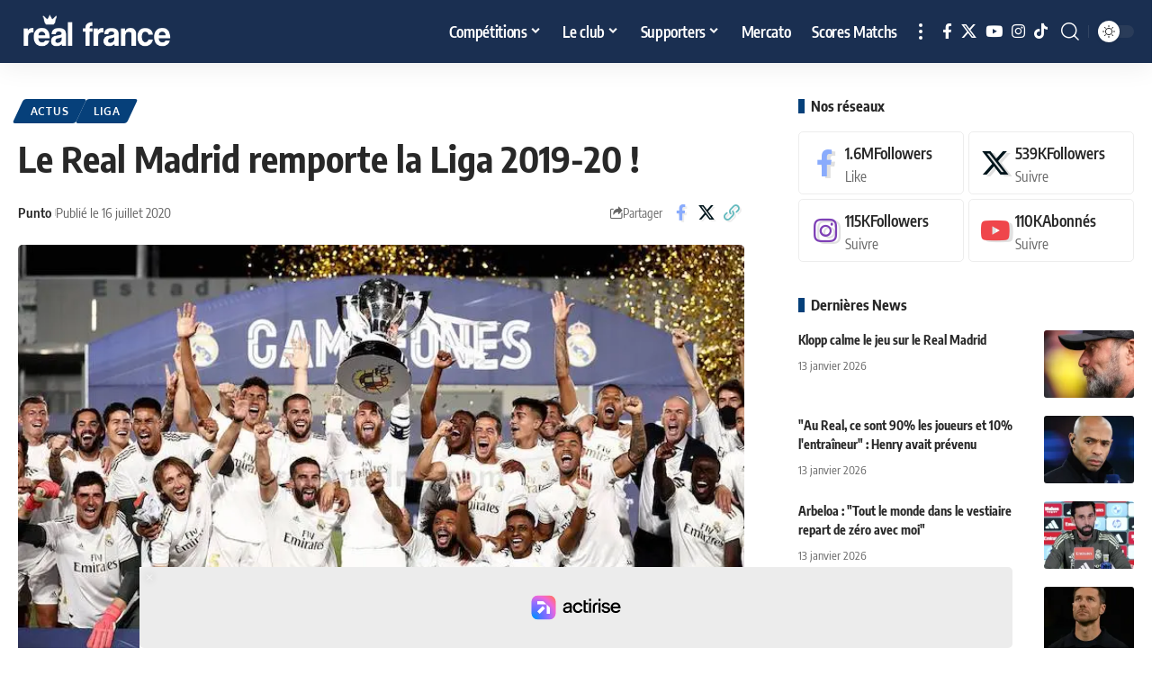

--- FILE ---
content_type: text/javascript
request_url: https://www.flashb.id/assets/js/hbdbrk_2c439958b3d8cc66a6e3_m.js
body_size: 188473
content:
(()=>{var e,t,s={"../node_modules/@babel/runtime/helpers/esm/defineProperty.js":(e,t,s)=>{function r(e){return r="function"==typeof Symbol&&"symbol"==typeof Symbol.iterator?function(e){return typeof e}:function(e){return e&&"function"==typeof Symbol&&e.constructor===Symbol&&e!==Symbol.prototype?"symbol":typeof e},r(e)}function i(e,t,s){return(t=function(e){var t=function(e){if("object"!=r(e)||!e)return e;var t=e[Symbol.toPrimitive];if(void 0!==t){var s=t.call(e,"string");if("object"!=r(s))return s;throw new TypeError("@@toPrimitive must return a primitive value.")}return String(e)}(e);return"symbol"==r(t)?t:t+""}(t))in e?Object.defineProperty(e,t,{value:s,enumerable:!0,configurable:!0,writable:!0}):e[t]=s,e}s.d(t,{A:()=>i})},"../node_modules/Base64/base64.js":(e,t,s)=>{var r,i,n;!function(o){if(null!=t&&"number"!=typeof t.nodeType)e.exports=o();else if(null!=s.amdO)i=[],void 0===(n="function"==typeof(r=o)?r.apply(t,i):r)||(e.exports=n);else{var a=o(),l="undefined"!=typeof self?self:$.global;"function"!=typeof l.btoa&&(l.btoa=a.btoa),"function"!=typeof l.atob&&(l.atob=a.atob)}}(function(){var e="ABCDEFGHIJKLMNOPQRSTUVWXYZabcdefghijklmnopqrstuvwxyz0123456789+/=";function t(e){this.message=e}return t.prototype=new Error,t.prototype.name="InvalidCharacterError",{btoa:function(s){for(var r,i,n,o,a=String(s),l=0,d="";l<a.length;){if(r=a.charCodeAt(l++),i=a.charCodeAt(l++),n=a.charCodeAt(l++),r>255||i>255||n>255)throw new t("'btoa' failed: The string to be encoded contains characters outside of the Latin1 range.");d+=e.charAt((o=r<<16|i<<8|n)>>18&63)+e.charAt(o>>12&63)+e.charAt(o>>6&63)+e.charAt(63&o)}switch(a.length%3){case 0:return d;case 1:return d.slice(0,-2)+"==";case 2:return d.slice(0,-1)+"="}},atob:function(s){var r=String(s).replace(/[=]+$/,"");if(r.length%4==1)throw new t("'atob' failed: The string to be decoded is not correctly encoded.");for(var i,n,o=0,a=0,l="";n=r.charAt(a++);~n&&(i=o%4?64*i+n:n,o++%4)?l+=String.fromCharCode(255&i>>(-2*o&6)):0)n=e.indexOf(n);return l}}})},"../node_modules/activity-detector/dist/activity-detector.js":(e,t)=>{function s(e,t,s){return t in e?Object.defineProperty(e,t,{value:s,enumerable:!0,configurable:!0,writable:!0}):e[t]=s,e}var r="active",i="idle",n=r,o=["click","mousemove","keydown","DOMMouseScroll","mousewheel","mousedown","touchstart","touchmove","focus"],a=["blur","visibilitychange"],l=["mousemove"],d=void 0,c=void 0;if(void 0!==document.hidden)d="hidden",c="visibilitychange";else for(var u=["webkit","moz","ms"],h=0;h<u.length;h++){var p=u[h];if(void 0!==document[p+"Hidden"]){d=p+"Hidden",c=p+"visibilitychange";break}}t.A=function(){var e,t=arguments.length>0&&void 0!==arguments[0]?arguments[0]:{},u=t.activityEvents,h=void 0===u?o:u,p=t.inactivityEvents,m=void 0===p?a:p,f=t.ignoredEventsWhenIdle,g=void 0===f?l:f,b=t.timeToIdle,j=void 0===b?3e4:b,v=t.initialState,y=void 0===v?n:v,_=t.autoInit,w=void 0===_||_,k=(s(e={},r,[]),s(e,i,[]),e),x=void 0,T=void 0,S=function e(t){clearTimeout(T),t===r&&(T=setTimeout(function(){return e(i)},j)),x!==t&&k[x=t].forEach(function(e){return e()})},E=function(e){(x===r||g.indexOf(e.type)<0)&&S(r)},C=function(){S(i)},A=function(){S(document[d]?i:r)},I=function(){S((arguments.length>0&&void 0!==arguments[0]?arguments[0]:n)===r?r:i),h.forEach(function(e){return window.addEventListener(e,E)}),m.filter(function(e){return"visibilitychange"!==e}).forEach(function(e){return window.addEventListener(e,C)}),m.indexOf("visibilitychange")>=0&&c&&document.addEventListener(c,A)};return w&&I(y),{on:function(e,t){return k[e].push(t),function(){var s=k[e].indexOf(t);s>=0&&k[e].splice(s,1)}},stop:function(){k[r]=[],k[i]=[],clearTimeout(T),h.forEach(function(e){return window.removeEventListener(e,E)}),m.forEach(function(e){return window.removeEventListener(e,C)}),c&&document.removeEventListener(c,A)},init:I}}},"../node_modules/awilix/lib/awilix.umd.js":function(e,t){!function(e){class t extends Error{constructor(e){super(e),Object.defineProperty(this,"message",{enumerable:!1,value:e}),Object.defineProperty(this,"name",{enumerable:!1,value:this.constructor.name}),"captureStackTrace"in Error?Error.captureStackTrace(this,this.constructor):Object.defineProperty(this,"stack",{enumerable:!1,value:Error(e).stack,writable:!0,configurable:!0})}}class s extends t{}class r extends s{constructor(e,t,s,r){super(`${e}: expected ${t} to be ${s}, but got ${r}.`)}static assert(e,t,s,i,n){if(!e)throw new r(t,s,i,n);return e}}class i extends s{constructor(e,t,s){const r=e.toString(),i=t.map(({name:e})=>e.toString());i.push(r);let n=`Could not resolve '${r}'.`;s&&(n+=` ${s}`),n+="\n\n",n+=`Resolution path: ${i.join(" -> ")}`,super(n)}}class n extends s{constructor(e,t){let s=`Could not register '${e.toString()}'.`;t&&(s+=` ${t}`),super(s)}}const o={PROXY:"PROXY",CLASSIC:"CLASSIC"},a={SINGLETON:"SINGLETON",TRANSIENT:"TRANSIENT",SCOPED:"SCOPED"};function l(e){const t=e.length;let s=0,r="EOF",i="",n=0,o=0,a=0;return{next:function(c=0){return n=c,function(){for(i="",r="EOF";;){if(s>=t)return r="EOF";const i=e.charAt(s);if(d(i))s++;else switch(i){case"(":return s++,o++,r=i;case")":return s++,a++,r=i;case"*":case",":return s++,r=i;case"=":return s++,1&n||u(),r=i;case"/":{s++;const t=e.charAt(s);"/"===t&&(h(e=>"\n"===e,!0),s++),"*"===t&&(h(t=>{const r=e.charAt(s+1);return"*"===t&&"/"===r},!0),s++);break}default:if(p(i))return l(),r;s++}}}(),i?{value:i,type:r}:{type:r}},done:function(){return"EOF"===r}};function l(){const t=e.charAt(s),n=++s;for(;m(e.charAt(s));)s++;return i=""+t+e.substring(n,s),r="function"===i||"class"===i?i:"ident","ident"!==r&&(i=""),i}function u(){h(e=>{const t=o===a+1;return!((","!==e||!t)&&("("===e?(o++,1):")"!==e||(a++,!t)))})}function h(t,r=!1){for(;s<e.length;){const i=e.charAt(s);if(t(i))return;if(!r){if(d(i)){s++;continue}if(c(i)){f();continue}}s++}}function f(){const t=e.charAt(s);for(s++;s<e.length;){const r=e.charAt(s),i=e.charAt(s-1);if(r===t&&"\\"!==i)return void s++;"`"===t&&"$"===e.charAt(s+1)&&"{"===e.charAt(s+2)&&(s+=2,h(e=>"}"===e)),s++}}}function d(e){switch(e){case"\r":case"\n":case" ":return!0}return!1}function c(e){switch(e){case"'":case'"':case"`":return!0}return!1}const u=/^[_$a-zA-Z\xA0-\uFFFF]$/,h=/^[?._$a-zA-Z0-9\xA0-\uFFFF]$/;function p(e){return u.test(e)}function m(e){return h.test(e)}function f(e){if("function"!=typeof e)return!1;const t=l(e.toString()),s=t.next();if("class"===s.type)return!0;const r=t.next();return!("function"!==s.type||!r.value||r.value[0]!==r.value[0].toUpperCase())}function g(e){return"function"==typeof e}const b=Symbol("Awilix Resolver Config");function j(e,t){if(!g(e))throw new r("asFunction","fn","function",e);return t=k({lifetime:a.TRANSIENT},t,e[b]),_(y({resolve:T(e),...t}))}function v(e,t){if(!g(e))throw new r("asClass","Type","class",e);t=k({lifetime:a.TRANSIENT},t,e[b]);const s=T(function(...t){return Reflect.construct(e,t)},e);return _(y({...t,resolve:s}))}function y(e){function t(e){return y({...this,lifetime:e})}function s(e){return y({...this,injectionMode:e})}return x(e,{setLifetime:t,inject:function(e){return y({...this,injector:e})},transient:w(t,a.TRANSIENT),scoped:w(t,a.SCOPED),singleton:w(t,a.SINGLETON),setInjectionMode:s,proxy:w(s,o.PROXY),classic:w(s,o.CLASSIC)})}function _(e){return x(e,{disposer:function(e){return _({...this,dispose:e})}})}function w(e,t){return function(){return e.call(this,t)}}function k(e,...t){return Object.assign({},e,...t)}function x(e,t){return{...e,...t}}function T(e,t){t||(t=e);const s=S(t);return function(t){if((this.injectionMode||t.options.injectionMode||o.PROXY)!==o.CLASSIC){const s=this.injector?function(e,t){const s=t(e),r=(i=[...Reflect.ownKeys(e.cradle),...Reflect.ownKeys(s)],Array.from(new Set(i)));var i;return new Proxy({},{get:(t,r)=>r===Symbol.iterator?function*(){for(const t in e.cradle)yield t;for(const e in s)yield e}:r in s?s[r]:e.resolve(r),ownKeys:()=>r,getOwnPropertyDescriptor(e,t){if(r.indexOf(t)>-1)return{enumerable:!0,configurable:!0}}})}(t,this.injector):t.cradle;return e(s)}if(s.length>0){const r=this.injector?function(e,t){return function(s,r){return s in t?t[s]:e.resolve(s,r)}}(t,this.injector(t)):t.resolve,i=s.map(e=>r(e.name,{allowUnregistered:e.optional}));return e(...i)}return e()}}function S(e){const t=function(e){const{next:t,done:s}=l(e),r=[];let i=null;for(d();!s();)switch(i.type){case"class":if(!o())return null;break;case"function":{const e=d();"ident"!==e.type&&"*"!==e.type||d();break}case"(":n();break;case")":return r;case"ident":{const e={name:i.value,optional:!1};if("async"===i.value){const e=d();if(e&&"="!==e.type)break}return r.push(e),r}default:throw c()}return r;function n(){let e={name:"",optional:!1};for(;!s();)switch(d(),i.type){case"ident":e.name=i.value;break;case"=":e.optional=!0;break;case",":r.push(e),e={name:"",optional:!1};break;case")":return void(e.name&&r.push(e));default:throw c()}}function o(){for(;!s();){if(a()){if(d(1),"("!==i.type)continue;return!0}d(1)}return!1}function a(){return"ident"===i.type&&"constructor"===i.value}function d(e=0){return i=t(e),i}function c(){return new SyntaxError(`Parsing parameter list, did not expect ${i.type} token${i.value?` (${i.value})`:""}`)}}(e.toString());if(!t){const t=Object.getPrototypeOf(e);return"function"==typeof t&&t!==Function.prototype?S(t):[]}return t}const E=Symbol("familyTree"),C=Symbol("rollUpRegistrations");function A(e={}){return I(e)}function I(e,t,s){e={injectionMode:o.PROXY,strict:!1,...e};const l=s??[],d={},c=new Proxy({},{get:(e,t)=>w(t),set:(e,t)=>{throw new Error(`Attempted setting property "${t}" on container cradle - this is not allowed.`)},ownKeys:()=>Array.from(c),getOwnPropertyDescriptor(e,t){const s=g();if(Object.getOwnPropertyDescriptor(s,t))return{enumerable:!0,configurable:!0}}}),u={options:e,cradle:c,inspect:function(){return`[AwilixContainer (${t?"scoped, ":""}registrations: ${Object.keys(u.registrations).length})]`},cache:new Map,loadModules:()=>{throw new Error("loadModules is not supported in the browser.")},createScope:function(){return I(e,u,l)},register:function(s,r){const i=function(e,t){const s=e;return"string"==typeof s||"symbol"==typeof s?{[e]:t}:s}(s,r),o=[...Object.keys(i),...Object.getOwnPropertySymbols(i)];for(const l of o){const s=i[l];if(e.strict&&s.lifetime===a.SINGLETON&&t)throw new n(l,"Cannot register a singleton on a scoped container.");d[l]=s}return u},build:function(e,t){if(e&&e.resolve)return e.resolve(u);const s="build",i="targetOrResolver";return r.assert(e,s,i,"a registration, function or class",e),r.assert("function"==typeof e,s,i,"a function or class",e),(f(e)?v(e,t):j(e,t)).resolve(u)},resolve:w,hasRegistration:function(e){return!!_(e)},dispose:function(){const e=Array.from(u.cache.entries());return u.cache.clear(),Promise.all(e.map(([,e])=>{const{resolver:t,value:s}=e,r=t;return r.dispose?Promise.resolve().then(()=>r.dispose(s)):Promise.resolve()})).then(()=>{})},getRegistration:_,[C]:g,get registrations(){return g()}},h=t?[u].concat(t[E]):[u];u[E]=h;const p=(m=h)[m.length-1];var m;return u;function g(){return{...t&&t[C](),...d}}function*b(){const e=g();for(const t in e)yield t}function y(){return Object.prototype.toString.call(c)}function _(e){return d[e]||(t?t.getRegistration(e):null)}function w(t,s){s=s||{};try{const r=_(t);if(l.some(({name:e})=>e===t))throw new i(t,l,"Cyclic dependencies detected.");if("toJSON"===t)return y;if("constructor"===t)return A;if(!r){switch(t){case"inspect":case"toString":return y;case Symbol.toStringTag:return"AwilixContainerCradle";case"then":return;case Symbol.iterator:return b}if(s.allowUnregistered)return;throw new i(t,l)}const n=r.lifetime||a.TRANSIENT;if(e.strict&&!r.isLeakSafe){const e=l.findIndex(({lifetime:e})=>{return s=n,(t=e)===a.SINGLETON&&s!==a.SINGLETON||t===a.SCOPED&&s===a.TRANSIENT;var t,s});if(e>-1)throw new i(t,l,`Dependency '${t.toString()}' has a shorter lifetime than its ancestor: '${l[e].name.toString()}'`)}let o,d;switch(l.push({name:t,lifetime:n}),n){case a.TRANSIENT:d=r.resolve(u);break;case a.SINGLETON:o=p.cache.get(t),o?d=o.value:(d=r.resolve(e.strict?p:u),p.cache.set(t,{resolver:r,value:d}));break;case a.SCOPED:if(o=u.cache.get(t),void 0!==o){d=o.value;break}d=r.resolve(u),u.cache.set(t,{resolver:r,value:d});break;default:throw new i(t,l,`Unknown lifetime "${r.lifetime}"`)}return l.pop(),d}catch(r){throw l.length=0,r}}}e.AwilixError=s,e.AwilixRegistrationError=n,e.AwilixResolutionError=i,e.AwilixTypeError=r,e.InjectionMode=o,e.Lifetime=a,e.RESOLVER=b,e.aliasTo=function(e){return{resolve:t=>t.resolve(e),isLeakSafe:!0}},e.asClass=v,e.asFunction=j,e.asValue=function(e){return{resolve:()=>e,isLeakSafe:!0}},e.createBuildResolver=y,e.createContainer=A,e.createDisposableResolver=_,e.isClass=f,e.isFunction=g}(t)},"../node_modules/bounding-client-rect/index.js":(e,t,s)=>{var r=s("../node_modules/get-document/index.js");e.exports=function(e){var t=null,s=r(e);if(3===e.nodeType){var i=s.createRange();i.selectNodeContents(e),e=i}if("function"==typeof e.getBoundingClientRect&&(t=e.getBoundingClientRect(),e.startContainer&&0===t.left&&0===t.top)){var n=s.createElement("span");n.appendChild(s.createTextNode("​")),e.insertNode(n),t=n.getBoundingClientRect();var o=n.parentNode;o.removeChild(n),o.normalize()}return t}},"../node_modules/charenc/charenc.js":e=>{var t={utf8:{stringToBytes:function(e){return t.bin.stringToBytes(unescape(encodeURIComponent(e)))},bytesToString:function(e){return decodeURIComponent(escape(t.bin.bytesToString(e)))}},bin:{stringToBytes:function(e){for(var t=[],s=0;s<e.length;s++)t.push(255&e.charCodeAt(s));return t},bytesToString:function(e){for(var t=[],s=0;s<e.length;s++)t.push(String.fromCharCode(e[s]));return t.join("")}}};e.exports=t},"../node_modules/clone/clone.js":e=>{var t=function(){function e(e,t){return null!=t&&e instanceof t}var t,s,r;try{t=Map}catch(a){t=function(){}}try{s=Set}catch(a){s=function(){}}try{r=Promise}catch(a){r=function(){}}function i(n,a,l,d,c){"object"==typeof a&&(l=a.depth,d=a.prototype,c=a.includeNonEnumerable,a=a.circular);var u=[],h=[],p="undefined"!=typeof Buffer;return void 0===a&&(a=!0),void 0===l&&(l=1/0),function n(l,m){if(null===l)return null;if(0===m)return l;var f,g;if("object"!=typeof l)return l;if(e(l,t))f=new t;else if(e(l,s))f=new s;else if(e(l,r))f=new r(function(e,t){l.then(function(t){e(n(t,m-1))},function(e){t(n(e,m-1))})});else if(i.__isArray(l))f=[];else if(i.__isRegExp(l))f=new RegExp(l.source,o(l)),l.lastIndex&&(f.lastIndex=l.lastIndex);else if(i.__isDate(l))f=new Date(l.getTime());else{if(p&&Buffer.isBuffer(l))return f=Buffer.allocUnsafe?Buffer.allocUnsafe(l.length):new Buffer(l.length),l.copy(f),f;e(l,Error)?f=Object.create(l):void 0===d?(g=Object.getPrototypeOf(l),f=Object.create(g)):(f=Object.create(d),g=d)}if(a){var b=u.indexOf(l);if(-1!=b)return h[b];u.push(l),h.push(f)}for(var j in e(l,t)&&l.forEach(function(e,t){var s=n(t,m-1),r=n(e,m-1);f.set(s,r)}),e(l,s)&&l.forEach(function(e){var t=n(e,m-1);f.add(t)}),l){var v;g&&(v=Object.getOwnPropertyDescriptor(g,j)),v&&null==v.set||(f[j]=n(l[j],m-1))}if(Object.getOwnPropertySymbols){var y=Object.getOwnPropertySymbols(l);for(j=0;j<y.length;j++){var _=y[j];(!(k=Object.getOwnPropertyDescriptor(l,_))||k.enumerable||c)&&(f[_]=n(l[_],m-1),k.enumerable||Object.defineProperty(f,_,{enumerable:!1}))}}if(c){var w=Object.getOwnPropertyNames(l);for(j=0;j<w.length;j++){var k,x=w[j];(k=Object.getOwnPropertyDescriptor(l,x))&&k.enumerable||(f[x]=n(l[x],m-1),Object.defineProperty(f,x,{enumerable:!1}))}}return f}(n,l)}function n(e){return Object.prototype.toString.call(e)}function o(e){var t="";return e.global&&(t+="g"),e.ignoreCase&&(t+="i"),e.multiline&&(t+="m"),t}return i.clonePrototype=function(e){if(null===e)return null;var t=function(){};return t.prototype=e,new t},i.__objToStr=n,i.__isDate=function(e){return"object"==typeof e&&"[object Date]"===n(e)},i.__isArray=function(e){return"object"==typeof e&&"[object Array]"===n(e)},i.__isRegExp=function(e){return"object"==typeof e&&"[object RegExp]"===n(e)},i.__getRegExpFlags=o,i}();e.exports&&(e.exports=t)},"../node_modules/core-js-pure/internals/a-callable.js":(e,t,s)=>{var r=s("../node_modules/core-js-pure/internals/is-callable.js"),i=s("../node_modules/core-js-pure/internals/try-to-string.js"),n=TypeError;e.exports=function(e){if(r(e))return e;throw new n(i(e)+" is not a function")}},"../node_modules/core-js-pure/internals/a-constructor.js":(e,t,s)=>{var r=s("../node_modules/core-js-pure/internals/is-constructor.js"),i=s("../node_modules/core-js-pure/internals/try-to-string.js"),n=TypeError;e.exports=function(e){if(r(e))return e;throw new n(i(e)+" is not a constructor")}},"../node_modules/core-js-pure/internals/a-map.js":(e,t,s)=>{var r=s("../node_modules/core-js-pure/internals/try-to-string.js"),i=TypeError;e.exports=function(e){if("object"==typeof e&&"size"in e&&"has"in e&&"get"in e&&"set"in e&&"delete"in e&&"entries"in e)return e;throw new i(r(e)+" is not a map")}},"../node_modules/core-js-pure/internals/a-possible-prototype.js":(e,t,s)=>{var r=s("../node_modules/core-js-pure/internals/is-possible-prototype.js"),i=String,n=TypeError;e.exports=function(e){if(r(e))return e;throw new n("Can't set "+i(e)+" as a prototype")}},"../node_modules/core-js-pure/internals/a-set.js":(e,t,s)=>{var r=s("../node_modules/core-js-pure/internals/try-to-string.js"),i=TypeError;e.exports=function(e){if("object"==typeof e&&"size"in e&&"has"in e&&"add"in e&&"delete"in e&&"keys"in e)return e;throw new i(r(e)+" is not a set")}},"../node_modules/core-js-pure/internals/a-weak-key.js":(e,t,s)=>{var r=s("../node_modules/core-js-pure/internals/weak-map-helpers.js"),i=new r.WeakMap,n=r.set,o=r.remove;e.exports=function(e){return n(i,e,1),o(i,e),e}},"../node_modules/core-js-pure/internals/a-weak-map.js":(e,t,s)=>{var r=s("../node_modules/core-js-pure/internals/try-to-string.js"),i=TypeError;e.exports=function(e){if("object"==typeof e&&"has"in e&&"get"in e&&"set"in e)return e;throw new i(r(e)+" is not a weakmap")}},"../node_modules/core-js-pure/internals/a-weak-set.js":(e,t,s)=>{var r=s("../node_modules/core-js-pure/internals/try-to-string.js"),i=TypeError;e.exports=function(e){if("object"==typeof e&&"has"in e&&"add"in e&&"delete"in e)return e;throw new i(r(e)+" is not a weakset")}},"../node_modules/core-js-pure/internals/add-to-unscopables.js":e=>{e.exports=function(){}},"../node_modules/core-js-pure/internals/advance-string-index.js":(e,t,s)=>{var r=s("../node_modules/core-js-pure/internals/string-multibyte.js").charAt;e.exports=function(e,t,s){return t+(s?r(e,t).length:1)}},"../node_modules/core-js-pure/internals/an-instance.js":(e,t,s)=>{var r=s("../node_modules/core-js-pure/internals/object-is-prototype-of.js"),i=TypeError;e.exports=function(e,t){if(r(t,e))return e;throw new i("Incorrect invocation")}},"../node_modules/core-js-pure/internals/an-object.js":(e,t,s)=>{var r=s("../node_modules/core-js-pure/internals/is-object.js"),i=String,n=TypeError;e.exports=function(e){if(r(e))return e;throw new n(i(e)+" is not an object")}},"../node_modules/core-js-pure/internals/array-buffer-non-extensible.js":(e,t,s)=>{var r=s("../node_modules/core-js-pure/internals/fails.js");e.exports=r(function(){if("function"==typeof ArrayBuffer){var e=new ArrayBuffer(8);Object.isExtensible(e)&&Object.defineProperty(e,"a",{value:8})}})},"../node_modules/core-js-pure/internals/array-from.js":(e,t,s)=>{var r=s("../node_modules/core-js-pure/internals/function-bind-context.js"),i=s("../node_modules/core-js-pure/internals/function-call.js"),n=s("../node_modules/core-js-pure/internals/to-object.js"),o=s("../node_modules/core-js-pure/internals/call-with-safe-iteration-closing.js"),a=s("../node_modules/core-js-pure/internals/is-array-iterator-method.js"),l=s("../node_modules/core-js-pure/internals/is-constructor.js"),d=s("../node_modules/core-js-pure/internals/length-of-array-like.js"),c=s("../node_modules/core-js-pure/internals/create-property.js"),u=s("../node_modules/core-js-pure/internals/get-iterator.js"),h=s("../node_modules/core-js-pure/internals/get-iterator-method.js"),p=Array;e.exports=function(e){var t=n(e),s=l(this),m=arguments.length,f=m>1?arguments[1]:void 0,g=void 0!==f;g&&(f=r(f,m>2?arguments[2]:void 0));var b,j,v,y,_,w,k=h(t),x=0;if(!k||this===p&&a(k))for(b=d(t),j=s?new this(b):p(b);b>x;x++)w=g?f(t[x],x):t[x],c(j,x,w);else for(j=s?new this:[],_=(y=u(t,k)).next;!(v=i(_,y)).done;x++)w=g?o(y,f,[v.value,x],!0):v.value,c(j,x,w);return j.length=x,j}},"../node_modules/core-js-pure/internals/array-includes.js":(e,t,s)=>{var r=s("../node_modules/core-js-pure/internals/to-indexed-object.js"),i=s("../node_modules/core-js-pure/internals/to-absolute-index.js"),n=s("../node_modules/core-js-pure/internals/length-of-array-like.js"),o=function(e){return function(t,s,o){var a=r(t),l=n(a);if(0===l)return!e&&-1;var d,c=i(o,l);if(e&&s!=s){for(;l>c;)if((d=a[c++])!=d)return!0}else for(;l>c;c++)if((e||c in a)&&a[c]===s)return e||c||0;return!e&&-1}};e.exports={includes:o(!0),indexOf:o(!1)}},"../node_modules/core-js-pure/internals/array-iteration.js":(e,t,s)=>{var r=s("../node_modules/core-js-pure/internals/function-bind-context.js"),i=s("../node_modules/core-js-pure/internals/function-uncurry-this.js"),n=s("../node_modules/core-js-pure/internals/indexed-object.js"),o=s("../node_modules/core-js-pure/internals/to-object.js"),a=s("../node_modules/core-js-pure/internals/length-of-array-like.js"),l=s("../node_modules/core-js-pure/internals/array-species-create.js"),d=i([].push),c=function(e){var t=1===e,s=2===e,i=3===e,c=4===e,u=6===e,h=7===e,p=5===e||u;return function(m,f,g,b){for(var j,v,y=o(m),_=n(y),w=a(_),k=r(f,g),x=0,T=b||l,S=t?T(m,w):s||h?T(m,0):void 0;w>x;x++)if((p||x in _)&&(v=k(j=_[x],x,y),e))if(t)S[x]=v;else if(v)switch(e){case 3:return!0;case 5:return j;case 6:return x;case 2:d(S,j)}else switch(e){case 4:return!1;case 7:d(S,j)}return u?-1:i||c?c:S}};e.exports={forEach:c(0),map:c(1),filter:c(2),some:c(3),every:c(4),find:c(5),findIndex:c(6),filterReject:c(7)}},"../node_modules/core-js-pure/internals/array-method-is-strict.js":(e,t,s)=>{var r=s("../node_modules/core-js-pure/internals/fails.js");e.exports=function(e,t){var s=[][e];return!!s&&r(function(){s.call(null,t||function(){return 1},1)})}},"../node_modules/core-js-pure/internals/array-reduce.js":(e,t,s)=>{var r=s("../node_modules/core-js-pure/internals/a-callable.js"),i=s("../node_modules/core-js-pure/internals/to-object.js"),n=s("../node_modules/core-js-pure/internals/indexed-object.js"),o=s("../node_modules/core-js-pure/internals/length-of-array-like.js"),a=TypeError,l="Reduce of empty array with no initial value",d=function(e){return function(t,s,d,c){var u=i(t),h=n(u),p=o(u);if(r(s),0===p&&d<2)throw new a(l);var m=e?p-1:0,f=e?-1:1;if(d<2)for(;;){if(m in h){c=h[m],m+=f;break}if(m+=f,e?m<0:p<=m)throw new a(l)}for(;e?m>=0:p>m;m+=f)m in h&&(c=s(c,h[m],m,u));return c}};e.exports={left:d(!1),right:d(!0)}},"../node_modules/core-js-pure/internals/array-set-length.js":(e,t,s)=>{var r=s("../node_modules/core-js-pure/internals/descriptors.js"),i=s("../node_modules/core-js-pure/internals/is-array.js"),n=TypeError,o=Object.getOwnPropertyDescriptor,a=r&&!function(){if(void 0!==this)return!0;try{Object.defineProperty([],"length",{writable:!1}).length=1}catch(e){return e instanceof TypeError}}();e.exports=a?function(e,t){if(i(e)&&!o(e,"length").writable)throw new n("Cannot set read only .length");return e.length=t}:function(e,t){return e.length=t}},"../node_modules/core-js-pure/internals/array-slice.js":(e,t,s)=>{var r=s("../node_modules/core-js-pure/internals/function-uncurry-this.js");e.exports=r([].slice)},"../node_modules/core-js-pure/internals/array-sort.js":(e,t,s)=>{var r=s("../node_modules/core-js-pure/internals/array-slice.js"),i=Math.floor,n=function(e,t){var s=e.length;if(s<8)for(var o,a,l=1;l<s;){for(a=l,o=e[l];a&&t(e[a-1],o)>0;)e[a]=e[--a];a!==l++&&(e[a]=o)}else for(var d=i(s/2),c=n(r(e,0,d),t),u=n(r(e,d),t),h=c.length,p=u.length,m=0,f=0;m<h||f<p;)e[m+f]=m<h&&f<p?t(c[m],u[f])<=0?c[m++]:u[f++]:m<h?c[m++]:u[f++];return e};e.exports=n},"../node_modules/core-js-pure/internals/array-species-constructor.js":(e,t,s)=>{var r=s("../node_modules/core-js-pure/internals/is-array.js"),i=s("../node_modules/core-js-pure/internals/is-constructor.js"),n=s("../node_modules/core-js-pure/internals/is-object.js"),o=s("../node_modules/core-js-pure/internals/well-known-symbol.js")("species"),a=Array;e.exports=function(e){var t;return r(e)&&(t=e.constructor,(i(t)&&(t===a||r(t.prototype))||n(t)&&null===(t=t[o]))&&(t=void 0)),void 0===t?a:t}},"../node_modules/core-js-pure/internals/array-species-create.js":(e,t,s)=>{var r=s("../node_modules/core-js-pure/internals/array-species-constructor.js");e.exports=function(e,t){return new(r(e))(0===t?0:t)}},"../node_modules/core-js-pure/internals/async-iterator-close.js":(e,t,s)=>{var r=s("../node_modules/core-js-pure/internals/function-call.js"),i=s("../node_modules/core-js-pure/internals/get-built-in.js"),n=s("../node_modules/core-js-pure/internals/get-method.js");e.exports=function(e,t,s,o){try{var a=n(e,"return");if(a)return i("Promise").resolve(r(a,e)).then(function(){t(s)},function(e){o(e)})}catch(l){return o(l)}t(s)}},"../node_modules/core-js-pure/internals/async-iterator-iteration.js":(e,t,s)=>{var r=s("../node_modules/core-js-pure/internals/function-call.js"),i=s("../node_modules/core-js-pure/internals/a-callable.js"),n=s("../node_modules/core-js-pure/internals/an-object.js"),o=s("../node_modules/core-js-pure/internals/is-object.js"),a=s("../node_modules/core-js-pure/internals/does-not-exceed-safe-integer.js"),l=s("../node_modules/core-js-pure/internals/get-built-in.js"),d=s("../node_modules/core-js-pure/internals/get-iterator-direct.js"),c=s("../node_modules/core-js-pure/internals/async-iterator-close.js"),u=function(e){var t=0===e,s=1===e,u=2===e,h=3===e;return function(e,p,m){n(e);var f=void 0!==p;!f&&t||i(p);var g=d(e),b=l("Promise"),j=g.iterator,v=g.next,y=0;return new b(function(e,i){var l=function(e){c(j,i,e,i)},d=function(){try{if(f)try{a(y)}catch(g){l(g)}b.resolve(n(r(v,j))).then(function(r){try{if(n(r).done)t?(m.length=y,e(m)):e(!h&&(u||void 0));else{var a=r.value;try{if(f){var g=p(a,y),v=function(r){if(s)d();else if(u)r?d():c(j,e,!1,i);else if(t)try{m[y++]=r,d()}catch(n){l(n)}else r?c(j,e,h||a,i):d()};o(g)?b.resolve(g).then(v,l):v(g)}else m[y++]=a,d()}catch(_){l(_)}}}catch(w){i(w)}},i)}catch(_){i(_)}};d()})}};e.exports={toArray:u(0),forEach:u(1),every:u(2),some:u(3),find:u(4)}},"../node_modules/core-js-pure/internals/async-iterator-prototype.js":(e,t,s)=>{var r,i,n=s("../node_modules/core-js-pure/internals/global-this.js"),o=s("../node_modules/core-js-pure/internals/shared-store.js"),a=s("../node_modules/core-js-pure/internals/is-callable.js"),l=s("../node_modules/core-js-pure/internals/object-create.js"),d=s("../node_modules/core-js-pure/internals/object-get-prototype-of.js"),c=s("../node_modules/core-js-pure/internals/define-built-in.js"),u=s("../node_modules/core-js-pure/internals/well-known-symbol.js"),h=s("../node_modules/core-js-pure/internals/is-pure.js"),p="USE_FUNCTION_CONSTRUCTOR",m=u("asyncIterator"),f=n.AsyncIterator,g=o.AsyncIteratorPrototype;if(g)r=g;else if(a(f))r=f.prototype;else if(o[p]||n[p])try{i=d(d(d(Function("return async function*(){}()")()))),d(i)===Object.prototype&&(r=i)}catch(b){}r?h&&(r=l(r)):r={},a(r[m])||c(r,m,function(){return this}),e.exports=r},"../node_modules/core-js-pure/internals/call-with-safe-iteration-closing.js":(e,t,s)=>{var r=s("../node_modules/core-js-pure/internals/an-object.js"),i=s("../node_modules/core-js-pure/internals/iterator-close.js");e.exports=function(e,t,s,n){try{return n?t(r(s)[0],s[1]):t(s)}catch(o){i(e,"throw",o)}}},"../node_modules/core-js-pure/internals/caller.js":e=>{e.exports=function(e,t){return 1===t?function(t,s){return t[e](s)}:function(t,s,r){return t[e](s,r)}}},"../node_modules/core-js-pure/internals/check-correctness-of-iteration.js":(e,t,s)=>{var r=s("../node_modules/core-js-pure/internals/well-known-symbol.js")("iterator"),i=!1;try{var n=0,o={next:function(){return{done:!!n++}},return:function(){i=!0}};o[r]=function(){return this},Array.from(o,function(){throw 2})}catch(a){}e.exports=function(e,t){try{if(!t&&!i)return!1}catch(a){return!1}var s=!1;try{var n={};n[r]=function(){return{next:function(){return{done:s=!0}}}},e(n)}catch(a){}return s}},"../node_modules/core-js-pure/internals/classof-raw.js":(e,t,s)=>{var r=s("../node_modules/core-js-pure/internals/function-uncurry-this.js"),i=r({}.toString),n=r("".slice);e.exports=function(e){return n(i(e),8,-1)}},"../node_modules/core-js-pure/internals/classof.js":(e,t,s)=>{var r=s("../node_modules/core-js-pure/internals/to-string-tag-support.js"),i=s("../node_modules/core-js-pure/internals/is-callable.js"),n=s("../node_modules/core-js-pure/internals/classof-raw.js"),o=s("../node_modules/core-js-pure/internals/well-known-symbol.js")("toStringTag"),a=Object,l="Arguments"===n(function(){return arguments}());e.exports=r?n:function(e){var t,s,r;return void 0===e?"Undefined":null===e?"Null":"string"==typeof(s=function(e,t){try{return e[t]}catch(s){}}(t=a(e),o))?s:l?n(t):"Object"===(r=n(t))&&i(t.callee)?"Arguments":r}},"../node_modules/core-js-pure/internals/collection-weak.js":(e,t,s)=>{var r=s("../node_modules/core-js-pure/internals/function-uncurry-this.js"),i=s("../node_modules/core-js-pure/internals/define-built-ins.js"),n=s("../node_modules/core-js-pure/internals/internal-metadata.js").getWeakData,o=s("../node_modules/core-js-pure/internals/an-instance.js"),a=s("../node_modules/core-js-pure/internals/an-object.js"),l=s("../node_modules/core-js-pure/internals/is-null-or-undefined.js"),d=s("../node_modules/core-js-pure/internals/is-object.js"),c=s("../node_modules/core-js-pure/internals/iterate.js"),u=s("../node_modules/core-js-pure/internals/array-iteration.js"),h=s("../node_modules/core-js-pure/internals/has-own-property.js"),p=s("../node_modules/core-js-pure/internals/internal-state.js"),m=p.set,f=p.getterFor,g=u.find,b=u.findIndex,j=r([].splice),v=0,y=function(e){return e.frozen||(e.frozen=new _)},_=function(){this.entries=[]},w=function(e,t){return g(e.entries,function(e){return e[0]===t})};_.prototype={get:function(e){var t=w(this,e);if(t)return t[1]},has:function(e){return!!w(this,e)},set:function(e,t){var s=w(this,e);s?s[1]=t:this.entries.push([e,t])},delete:function(e){var t=b(this.entries,function(t){return t[0]===e});return~t&&j(this.entries,t,1),!!~t}},e.exports={getConstructor:function(e,t,s,r){var u=e(function(e,i){o(e,p),m(e,{type:t,id:v++,frozen:null}),l(i)||c(i,e[r],{that:e,AS_ENTRIES:s})}),p=u.prototype,g=f(t),b=function(e,t,s){var r=g(e),i=n(a(t),!0);return!0===i?y(r).set(t,s):i[r.id]=s,e};return i(p,{delete:function(e){var t=g(this);if(!d(e))return!1;var s=n(e);return!0===s?y(t).delete(e):s&&h(s,t.id)&&delete s[t.id]},has:function(e){var t=g(this);if(!d(e))return!1;var s=n(e);return!0===s?y(t).has(e):s&&h(s,t.id)}}),i(p,s?{get:function(e){var t=g(this);if(d(e)){var s=n(e);if(!0===s)return y(t).get(e);if(s)return s[t.id]}},set:function(e,t){return b(this,e,t)}}:{add:function(e){return b(this,e,!0)}}),u}}},"../node_modules/core-js-pure/internals/collection.js":(e,t,s)=>{var r=s("../node_modules/core-js-pure/internals/export.js"),i=s("../node_modules/core-js-pure/internals/global-this.js"),n=s("../node_modules/core-js-pure/internals/internal-metadata.js"),o=s("../node_modules/core-js-pure/internals/fails.js"),a=s("../node_modules/core-js-pure/internals/create-non-enumerable-property.js"),l=s("../node_modules/core-js-pure/internals/iterate.js"),d=s("../node_modules/core-js-pure/internals/an-instance.js"),c=s("../node_modules/core-js-pure/internals/is-callable.js"),u=s("../node_modules/core-js-pure/internals/is-object.js"),h=s("../node_modules/core-js-pure/internals/is-null-or-undefined.js"),p=s("../node_modules/core-js-pure/internals/set-to-string-tag.js"),m=s("../node_modules/core-js-pure/internals/object-define-property.js").f,f=s("../node_modules/core-js-pure/internals/array-iteration.js").forEach,g=s("../node_modules/core-js-pure/internals/descriptors.js"),b=s("../node_modules/core-js-pure/internals/internal-state.js"),j=b.set,v=b.getterFor;e.exports=function(e,t,s){var b,y=-1!==e.indexOf("Map"),_=-1!==e.indexOf("Weak"),w=y?"set":"add",k=i[e],x=k&&k.prototype,T={};if(g&&c(k)&&(_||x.forEach&&!o(function(){(new k).entries().next()}))){var S=(b=t(function(t,s){j(d(t,S),{type:e,collection:new k}),h(s)||l(s,t[w],{that:t,AS_ENTRIES:y})})).prototype,E=v(e);f(["add","clear","delete","forEach","get","has","set","keys","values","entries"],function(e){var t="add"===e||"set"===e;!(e in x)||_&&"clear"===e||a(S,e,function(s,r){var i=E(this).collection;if(!t&&_&&!u(s))return"get"===e&&void 0;var n=i[e](0===s?0:s,r);return t?this:n})}),_||m(S,"size",{configurable:!0,get:function(){return E(this).collection.size}})}else b=s.getConstructor(t,e,y,w),n.enable();return p(b,e,!1,!0),T[e]=b,r({global:!0,forced:!0},T),_||s.setStrong(b,e,y),b}},"../node_modules/core-js-pure/internals/copy-constructor-properties.js":(e,t,s)=>{var r=s("../node_modules/core-js-pure/internals/has-own-property.js"),i=s("../node_modules/core-js-pure/internals/own-keys.js"),n=s("../node_modules/core-js-pure/internals/object-get-own-property-descriptor.js"),o=s("../node_modules/core-js-pure/internals/object-define-property.js");e.exports=function(e,t,s){for(var a=i(t),l=o.f,d=n.f,c=0;c<a.length;c++){var u=a[c];r(e,u)||s&&r(s,u)||l(e,u,d(t,u))}}},"../node_modules/core-js-pure/internals/correct-is-regexp-logic.js":(e,t,s)=>{var r=s("../node_modules/core-js-pure/internals/well-known-symbol.js")("match");e.exports=function(e){var t=/./;try{"/./"[e](t)}catch(s){try{return t[r]=!1,"/./"[e](t)}catch(i){}}return!1}},"../node_modules/core-js-pure/internals/correct-prototype-getter.js":(e,t,s)=>{var r=s("../node_modules/core-js-pure/internals/fails.js");e.exports=!r(function(){function e(){}return e.prototype.constructor=null,Object.getPrototypeOf(new e)!==e.prototype})},"../node_modules/core-js-pure/internals/create-iter-result-object.js":e=>{e.exports=function(e,t){return{value:e,done:t}}},"../node_modules/core-js-pure/internals/create-non-enumerable-property.js":(e,t,s)=>{var r=s("../node_modules/core-js-pure/internals/descriptors.js"),i=s("../node_modules/core-js-pure/internals/object-define-property.js"),n=s("../node_modules/core-js-pure/internals/create-property-descriptor.js");e.exports=r?function(e,t,s){return i.f(e,t,n(1,s))}:function(e,t,s){return e[t]=s,e}},"../node_modules/core-js-pure/internals/create-property-descriptor.js":e=>{e.exports=function(e,t){return{enumerable:!(1&e),configurable:!(2&e),writable:!(4&e),value:t}}},"../node_modules/core-js-pure/internals/create-property.js":(e,t,s)=>{var r=s("../node_modules/core-js-pure/internals/descriptors.js"),i=s("../node_modules/core-js-pure/internals/object-define-property.js"),n=s("../node_modules/core-js-pure/internals/create-property-descriptor.js");e.exports=function(e,t,s){r?i.f(e,t,n(0,s)):e[t]=s}},"../node_modules/core-js-pure/internals/define-built-in-accessor.js":(e,t,s)=>{var r=s("../node_modules/core-js-pure/internals/object-define-property.js");e.exports=function(e,t,s){return r.f(e,t,s)}},"../node_modules/core-js-pure/internals/define-built-in.js":(e,t,s)=>{var r=s("../node_modules/core-js-pure/internals/create-non-enumerable-property.js");e.exports=function(e,t,s,i){return i&&i.enumerable?e[t]=s:r(e,t,s),e}},"../node_modules/core-js-pure/internals/define-built-ins.js":(e,t,s)=>{var r=s("../node_modules/core-js-pure/internals/define-built-in.js");e.exports=function(e,t,s){for(var i in t)s&&s.unsafe&&e[i]?e[i]=t[i]:r(e,i,t[i],s);return e}},"../node_modules/core-js-pure/internals/define-global-property.js":(e,t,s)=>{var r=s("../node_modules/core-js-pure/internals/global-this.js"),i=Object.defineProperty;e.exports=function(e,t){try{i(r,e,{value:t,configurable:!0,writable:!0})}catch(s){r[e]=t}return t}},"../node_modules/core-js-pure/internals/delete-property-or-throw.js":(e,t,s)=>{var r=s("../node_modules/core-js-pure/internals/try-to-string.js"),i=TypeError;e.exports=function(e,t){if(!delete e[t])throw new i("Cannot delete property "+r(t)+" of "+r(e))}},"../node_modules/core-js-pure/internals/descriptors.js":(e,t,s)=>{var r=s("../node_modules/core-js-pure/internals/fails.js");e.exports=!r(function(){return 7!==Object.defineProperty({},1,{get:function(){return 7}})[1]})},"../node_modules/core-js-pure/internals/document-create-element.js":(e,t,s)=>{var r=s("../node_modules/core-js-pure/internals/global-this.js"),i=s("../node_modules/core-js-pure/internals/is-object.js"),n=r.document,o=i(n)&&i(n.createElement);e.exports=function(e){return o?n.createElement(e):{}}},"../node_modules/core-js-pure/internals/does-not-exceed-safe-integer.js":e=>{var t=TypeError;e.exports=function(e){if(e>9007199254740991)throw t("Maximum allowed index exceeded");return e}},"../node_modules/core-js-pure/internals/dom-iterables.js":e=>{e.exports={CSSRuleList:0,CSSStyleDeclaration:0,CSSValueList:0,ClientRectList:0,DOMRectList:0,DOMStringList:0,DOMTokenList:1,DataTransferItemList:0,FileList:0,HTMLAllCollection:0,HTMLCollection:0,HTMLFormElement:0,HTMLSelectElement:0,MediaList:0,MimeTypeArray:0,NamedNodeMap:0,NodeList:1,PaintRequestList:0,Plugin:0,PluginArray:0,SVGLengthList:0,SVGNumberList:0,SVGPathSegList:0,SVGPointList:0,SVGStringList:0,SVGTransformList:0,SourceBufferList:0,StyleSheetList:0,TextTrackCueList:0,TextTrackList:0,TouchList:0}},"../node_modules/core-js-pure/internals/enum-bug-keys.js":e=>{e.exports=["constructor","hasOwnProperty","isPrototypeOf","propertyIsEnumerable","toLocaleString","toString","valueOf"]},"../node_modules/core-js-pure/internals/environment-ff-version.js":(e,t,s)=>{var r=s("../node_modules/core-js-pure/internals/environment-user-agent.js").match(/firefox\/(\d+)/i);e.exports=!!r&&+r[1]},"../node_modules/core-js-pure/internals/environment-is-ie-or-edge.js":(e,t,s)=>{var r=s("../node_modules/core-js-pure/internals/environment-user-agent.js");e.exports=/MSIE|Trident/.test(r)},"../node_modules/core-js-pure/internals/environment-is-ios-pebble.js":(e,t,s)=>{var r=s("../node_modules/core-js-pure/internals/environment-user-agent.js");e.exports=/ipad|iphone|ipod/i.test(r)&&"undefined"!=typeof Pebble},"../node_modules/core-js-pure/internals/environment-is-ios.js":(e,t,s)=>{var r=s("../node_modules/core-js-pure/internals/environment-user-agent.js");e.exports=/(?:ipad|iphone|ipod).*applewebkit/i.test(r)},"../node_modules/core-js-pure/internals/environment-is-node.js":(e,t,s)=>{var r=s("../node_modules/core-js-pure/internals/environment.js");e.exports="NODE"===r},"../node_modules/core-js-pure/internals/environment-is-webos-webkit.js":(e,t,s)=>{var r=s("../node_modules/core-js-pure/internals/environment-user-agent.js");e.exports=/web0s(?!.*chrome)/i.test(r)},"../node_modules/core-js-pure/internals/environment-user-agent.js":(e,t,s)=>{var r=s("../node_modules/core-js-pure/internals/global-this.js").navigator,i=r&&r.userAgent;e.exports=i?String(i):""},"../node_modules/core-js-pure/internals/environment-v8-version.js":(e,t,s)=>{var r,i,n=s("../node_modules/core-js-pure/internals/global-this.js"),o=s("../node_modules/core-js-pure/internals/environment-user-agent.js"),a=n.process,l=n.Deno,d=a&&a.versions||l&&l.version,c=d&&d.v8;c&&(i=(r=c.split("."))[0]>0&&r[0]<4?1:+(r[0]+r[1])),!i&&o&&(!(r=o.match(/Edge\/(\d+)/))||r[1]>=74)&&(r=o.match(/Chrome\/(\d+)/))&&(i=+r[1]),e.exports=i},"../node_modules/core-js-pure/internals/environment-webkit-version.js":(e,t,s)=>{var r=s("../node_modules/core-js-pure/internals/environment-user-agent.js").match(/AppleWebKit\/(\d+)\./);e.exports=!!r&&+r[1]},"../node_modules/core-js-pure/internals/environment.js":(e,t,s)=>{var r=s("../node_modules/core-js-pure/internals/global-this.js"),i=s("../node_modules/core-js-pure/internals/environment-user-agent.js"),n=s("../node_modules/core-js-pure/internals/classof-raw.js"),o=function(e){return i.slice(0,e.length)===e};e.exports=o("Bun/")?"BUN":o("Cloudflare-Workers")?"CLOUDFLARE":o("Deno/")?"DENO":o("Node.js/")?"NODE":r.Bun&&"string"==typeof Bun.version?"BUN":r.Deno&&"object"==typeof Deno.version?"DENO":"process"===n(r.process)?"NODE":r.window&&r.document?"BROWSER":"REST"},"../node_modules/core-js-pure/internals/error-stack-clear.js":(e,t,s)=>{var r=s("../node_modules/core-js-pure/internals/function-uncurry-this.js"),i=Error,n=r("".replace),o=String(new i("zxcasd").stack),a=/\n\s*at [^:]*:[^\n]*/,l=a.test(o);e.exports=function(e,t){if(l&&"string"==typeof e&&!i.prepareStackTrace)for(;t--;)e=n(e,a,"");return e}},"../node_modules/core-js-pure/internals/error-stack-install.js":(e,t,s)=>{var r=s("../node_modules/core-js-pure/internals/create-non-enumerable-property.js"),i=s("../node_modules/core-js-pure/internals/error-stack-clear.js"),n=s("../node_modules/core-js-pure/internals/error-stack-installable.js"),o=Error.captureStackTrace;e.exports=function(e,t,s,a){n&&(o?o(e,t):r(e,"stack",i(s,a)))}},"../node_modules/core-js-pure/internals/error-stack-installable.js":(e,t,s)=>{var r=s("../node_modules/core-js-pure/internals/fails.js"),i=s("../node_modules/core-js-pure/internals/create-property-descriptor.js");e.exports=!r(function(){var e=new Error("a");return!("stack"in e)||(Object.defineProperty(e,"stack",i(1,7)),7!==e.stack)})},"../node_modules/core-js-pure/internals/export.js":(e,t,s)=>{var r=s("../node_modules/core-js-pure/internals/global-this.js"),i=s("../node_modules/core-js-pure/internals/function-apply.js"),n=s("../node_modules/core-js-pure/internals/function-uncurry-this-clause.js"),o=s("../node_modules/core-js-pure/internals/is-callable.js"),a=s("../node_modules/core-js-pure/internals/object-get-own-property-descriptor.js").f,l=s("../node_modules/core-js-pure/internals/is-forced.js"),d=s("../node_modules/core-js-pure/internals/path.js"),c=s("../node_modules/core-js-pure/internals/function-bind-context.js"),u=s("../node_modules/core-js-pure/internals/create-non-enumerable-property.js"),h=s("../node_modules/core-js-pure/internals/has-own-property.js");s("../node_modules/core-js-pure/internals/shared-store.js");var p=function(e){var t=function(s,r,n){if(this instanceof t){switch(arguments.length){case 0:return new e;case 1:return new e(s);case 2:return new e(s,r)}return new e(s,r,n)}return i(e,this,arguments)};return t.prototype=e.prototype,t};e.exports=function(e,t){var s,i,m,f,g,b,j,v,y,_=e.target,w=e.global,k=e.stat,x=e.proto,T=w?r:k?r[_]:r[_]&&r[_].prototype,S=w?d:d[_]||u(d,_,{})[_],E=S.prototype;for(f in t)i=!(s=l(w?f:_+(k?".":"#")+f,e.forced))&&T&&h(T,f),b=S[f],i&&(j=e.dontCallGetSet?(y=a(T,f))&&y.value:T[f]),g=i&&j?j:t[f],(s||x||typeof b!=typeof g)&&(v=e.bind&&i?c(g,r):e.wrap&&i?p(g):x&&o(g)?n(g):g,(e.sham||g&&g.sham||b&&b.sham)&&u(v,"sham",!0),u(S,f,v),x&&(h(d,m=_+"Prototype")||u(d,m,{}),u(d[m],f,g),e.real&&E&&(s||!E[f])&&u(E,f,g)))}},"../node_modules/core-js-pure/internals/fails.js":e=>{e.exports=function(e){try{return!!e()}catch(t){return!0}}},"../node_modules/core-js-pure/internals/flatten-into-array.js":(e,t,s)=>{var r=s("../node_modules/core-js-pure/internals/is-array.js"),i=s("../node_modules/core-js-pure/internals/length-of-array-like.js"),n=s("../node_modules/core-js-pure/internals/does-not-exceed-safe-integer.js"),o=s("../node_modules/core-js-pure/internals/function-bind-context.js"),a=function(e,t,s,l,d,c,u,h){for(var p,m,f=d,g=0,b=!!u&&o(u,h);g<l;)g in s&&(p=b?b(s[g],g,t):s[g],c>0&&r(p)?(m=i(p),f=a(e,t,p,m,f,c-1)-1):(n(f+1),e[f]=p),f++),g++;return f};e.exports=a},"../node_modules/core-js-pure/internals/freezing.js":(e,t,s)=>{var r=s("../node_modules/core-js-pure/internals/fails.js");e.exports=!r(function(){return Object.isExtensible(Object.preventExtensions({}))})},"../node_modules/core-js-pure/internals/function-apply.js":(e,t,s)=>{var r=s("../node_modules/core-js-pure/internals/function-bind-native.js"),i=Function.prototype,n=i.apply,o=i.call;e.exports="object"==typeof Reflect&&Reflect.apply||(r?o.bind(n):function(){return o.apply(n,arguments)})},"../node_modules/core-js-pure/internals/function-bind-context.js":(e,t,s)=>{var r=s("../node_modules/core-js-pure/internals/function-uncurry-this-clause.js"),i=s("../node_modules/core-js-pure/internals/a-callable.js"),n=s("../node_modules/core-js-pure/internals/function-bind-native.js"),o=r(r.bind);e.exports=function(e,t){return i(e),void 0===t?e:n?o(e,t):function(){return e.apply(t,arguments)}}},"../node_modules/core-js-pure/internals/function-bind-native.js":(e,t,s)=>{var r=s("../node_modules/core-js-pure/internals/fails.js");e.exports=!r(function(){var e=function(){}.bind();return"function"!=typeof e||e.hasOwnProperty("prototype")})},"../node_modules/core-js-pure/internals/function-call.js":(e,t,s)=>{var r=s("../node_modules/core-js-pure/internals/function-bind-native.js"),i=Function.prototype.call;e.exports=r?i.bind(i):function(){return i.apply(i,arguments)}},"../node_modules/core-js-pure/internals/function-name.js":(e,t,s)=>{var r=s("../node_modules/core-js-pure/internals/descriptors.js"),i=s("../node_modules/core-js-pure/internals/has-own-property.js"),n=Function.prototype,o=r&&Object.getOwnPropertyDescriptor,a=i(n,"name"),l=a&&"something"===function(){}.name,d=a&&(!r||r&&o(n,"name").configurable);e.exports={EXISTS:a,PROPER:l,CONFIGURABLE:d}},"../node_modules/core-js-pure/internals/function-uncurry-this-accessor.js":(e,t,s)=>{var r=s("../node_modules/core-js-pure/internals/function-uncurry-this.js"),i=s("../node_modules/core-js-pure/internals/a-callable.js");e.exports=function(e,t,s){try{return r(i(Object.getOwnPropertyDescriptor(e,t)[s]))}catch(n){}}},"../node_modules/core-js-pure/internals/function-uncurry-this-clause.js":(e,t,s)=>{var r=s("../node_modules/core-js-pure/internals/classof-raw.js"),i=s("../node_modules/core-js-pure/internals/function-uncurry-this.js");e.exports=function(e){if("Function"===r(e))return i(e)}},"../node_modules/core-js-pure/internals/function-uncurry-this.js":(e,t,s)=>{var r=s("../node_modules/core-js-pure/internals/function-bind-native.js"),i=Function.prototype,n=i.call,o=r&&i.bind.bind(n,n);e.exports=r?o:function(e){return function(){return n.apply(e,arguments)}}},"../node_modules/core-js-pure/internals/get-built-in.js":(e,t,s)=>{var r=s("../node_modules/core-js-pure/internals/path.js"),i=s("../node_modules/core-js-pure/internals/global-this.js"),n=s("../node_modules/core-js-pure/internals/is-callable.js"),o=function(e){return n(e)?e:void 0};e.exports=function(e,t){return arguments.length<2?o(r[e])||o(i[e]):r[e]&&r[e][t]||i[e]&&i[e][t]}},"../node_modules/core-js-pure/internals/get-iterator-direct.js":e=>{e.exports=function(e){return{iterator:e,next:e.next,done:!1}}},"../node_modules/core-js-pure/internals/get-iterator-flattenable.js":(e,t,s)=>{var r=s("../node_modules/core-js-pure/internals/function-call.js"),i=s("../node_modules/core-js-pure/internals/an-object.js"),n=s("../node_modules/core-js-pure/internals/get-iterator-direct.js"),o=s("../node_modules/core-js-pure/internals/get-iterator-method.js");e.exports=function(e,t){t&&"string"==typeof e||i(e);var s=o(e);return n(i(void 0!==s?r(s,e):e))}},"../node_modules/core-js-pure/internals/get-iterator-method.js":(e,t,s)=>{var r=s("../node_modules/core-js-pure/internals/classof.js"),i=s("../node_modules/core-js-pure/internals/get-method.js"),n=s("../node_modules/core-js-pure/internals/is-null-or-undefined.js"),o=s("../node_modules/core-js-pure/internals/iterators.js"),a=s("../node_modules/core-js-pure/internals/well-known-symbol.js")("iterator");e.exports=function(e){if(!n(e))return i(e,a)||i(e,"@@iterator")||o[r(e)]}},"../node_modules/core-js-pure/internals/get-iterator.js":(e,t,s)=>{var r=s("../node_modules/core-js-pure/internals/function-call.js"),i=s("../node_modules/core-js-pure/internals/a-callable.js"),n=s("../node_modules/core-js-pure/internals/an-object.js"),o=s("../node_modules/core-js-pure/internals/try-to-string.js"),a=s("../node_modules/core-js-pure/internals/get-iterator-method.js"),l=TypeError;e.exports=function(e,t){var s=arguments.length<2?a(e):t;if(i(s))return n(r(s,e));throw new l(o(e)+" is not iterable")}},"../node_modules/core-js-pure/internals/get-json-replacer-function.js":(e,t,s)=>{var r=s("../node_modules/core-js-pure/internals/function-uncurry-this.js"),i=s("../node_modules/core-js-pure/internals/is-array.js"),n=s("../node_modules/core-js-pure/internals/is-callable.js"),o=s("../node_modules/core-js-pure/internals/classof-raw.js"),a=s("../node_modules/core-js-pure/internals/to-string.js"),l=r([].push);e.exports=function(e){if(n(e))return e;if(i(e)){for(var t=e.length,s=[],r=0;r<t;r++){var d=e[r];"string"==typeof d?l(s,d):"number"!=typeof d&&"Number"!==o(d)&&"String"!==o(d)||l(s,a(d))}var c=s.length,u=!0;return function(e,t){if(u)return u=!1,t;if(i(this))return t;for(var r=0;r<c;r++)if(s[r]===e)return t}}}},"../node_modules/core-js-pure/internals/get-method.js":(e,t,s)=>{var r=s("../node_modules/core-js-pure/internals/a-callable.js"),i=s("../node_modules/core-js-pure/internals/is-null-or-undefined.js");e.exports=function(e,t){var s=e[t];return i(s)?void 0:r(s)}},"../node_modules/core-js-pure/internals/get-set-record.js":(e,t,s)=>{var r=s("../node_modules/core-js-pure/internals/a-callable.js"),i=s("../node_modules/core-js-pure/internals/an-object.js"),n=s("../node_modules/core-js-pure/internals/function-call.js"),o=s("../node_modules/core-js-pure/internals/to-integer-or-infinity.js"),a=s("../node_modules/core-js-pure/internals/get-iterator-direct.js"),l="Invalid size",d=RangeError,c=TypeError,u=Math.max,h=function(e,t){this.set=e,this.size=u(t,0),this.has=r(e.has),this.keys=r(e.keys)};h.prototype={getIterator:function(){return a(i(n(this.keys,this.set)))},includes:function(e){return n(this.has,this.set,e)}},e.exports=function(e){i(e);var t=+e.size;if(t!=t)throw new c(l);var s=o(t);if(s<0)throw new d(l);return new h(e,s)}},"../node_modules/core-js-pure/internals/global-this.js":function(e){var t=function(e){return e&&e.Math===Math&&e};e.exports=t("object"==typeof globalThis&&globalThis)||t("object"==typeof window&&window)||t("object"==typeof self&&self)||t("object"==typeof global&&global)||t("object"==typeof this&&this)||function(){return this}()||Function("return this")()},"../node_modules/core-js-pure/internals/has-own-property.js":(e,t,s)=>{var r=s("../node_modules/core-js-pure/internals/function-uncurry-this.js"),i=s("../node_modules/core-js-pure/internals/to-object.js"),n=r({}.hasOwnProperty);e.exports=Object.hasOwn||function(e,t){return n(i(e),t)}},"../node_modules/core-js-pure/internals/hidden-keys.js":e=>{e.exports={}},"../node_modules/core-js-pure/internals/host-report-errors.js":e=>{e.exports=function(e,t){try{1===arguments.length?console.error(e):console.error(e,t)}catch(s){}}},"../node_modules/core-js-pure/internals/html.js":(e,t,s)=>{var r=s("../node_modules/core-js-pure/internals/get-built-in.js");e.exports=r("document","documentElement")},"../node_modules/core-js-pure/internals/ie8-dom-define.js":(e,t,s)=>{var r=s("../node_modules/core-js-pure/internals/descriptors.js"),i=s("../node_modules/core-js-pure/internals/fails.js"),n=s("../node_modules/core-js-pure/internals/document-create-element.js");e.exports=!r&&!i(function(){return 7!==Object.defineProperty(n("div"),"a",{get:function(){return 7}}).a})},"../node_modules/core-js-pure/internals/indexed-object.js":(e,t,s)=>{var r=s("../node_modules/core-js-pure/internals/function-uncurry-this.js"),i=s("../node_modules/core-js-pure/internals/fails.js"),n=s("../node_modules/core-js-pure/internals/classof-raw.js"),o=Object,a=r("".split);e.exports=i(function(){return!o("z").propertyIsEnumerable(0)})?function(e){return"String"===n(e)?a(e,""):o(e)}:o},"../node_modules/core-js-pure/internals/inherit-if-required.js":(e,t,s)=>{var r=s("../node_modules/core-js-pure/internals/is-callable.js"),i=s("../node_modules/core-js-pure/internals/is-object.js"),n=s("../node_modules/core-js-pure/internals/object-set-prototype-of.js");e.exports=function(e,t,s){var o,a;return n&&r(o=t.constructor)&&o!==s&&i(a=o.prototype)&&a!==s.prototype&&n(e,a),e}},"../node_modules/core-js-pure/internals/inspect-source.js":(e,t,s)=>{var r=s("../node_modules/core-js-pure/internals/function-uncurry-this.js"),i=s("../node_modules/core-js-pure/internals/is-callable.js"),n=s("../node_modules/core-js-pure/internals/shared-store.js"),o=r(Function.toString);i(n.inspectSource)||(n.inspectSource=function(e){return o(e)}),e.exports=n.inspectSource},"../node_modules/core-js-pure/internals/install-error-cause.js":(e,t,s)=>{var r=s("../node_modules/core-js-pure/internals/is-object.js"),i=s("../node_modules/core-js-pure/internals/create-non-enumerable-property.js");e.exports=function(e,t){r(t)&&"cause"in t&&i(e,"cause",t.cause)}},"../node_modules/core-js-pure/internals/internal-metadata.js":(e,t,s)=>{var r=s("../node_modules/core-js-pure/internals/export.js"),i=s("../node_modules/core-js-pure/internals/function-uncurry-this.js"),n=s("../node_modules/core-js-pure/internals/hidden-keys.js"),o=s("../node_modules/core-js-pure/internals/is-object.js"),a=s("../node_modules/core-js-pure/internals/has-own-property.js"),l=s("../node_modules/core-js-pure/internals/object-define-property.js").f,d=s("../node_modules/core-js-pure/internals/object-get-own-property-names.js"),c=s("../node_modules/core-js-pure/internals/object-get-own-property-names-external.js"),u=s("../node_modules/core-js-pure/internals/object-is-extensible.js"),h=s("../node_modules/core-js-pure/internals/uid.js"),p=s("../node_modules/core-js-pure/internals/freezing.js"),m=!1,f=h("meta"),g=0,b=function(e){l(e,f,{value:{objectID:"O"+g++,weakData:{}}})},j=e.exports={enable:function(){j.enable=function(){},m=!0;var e=d.f,t=i([].splice),s={};s[f]=1,e(s).length&&(d.f=function(s){for(var r=e(s),i=0,n=r.length;i<n;i++)if(r[i]===f){t(r,i,1);break}return r},r({target:"Object",stat:!0,forced:!0},{getOwnPropertyNames:c.f}))},fastKey:function(e,t){if(!o(e))return"symbol"==typeof e?e:("string"==typeof e?"S":"P")+e;if(!a(e,f)){if(!u(e))return"F";if(!t)return"E";b(e)}return e[f].objectID},getWeakData:function(e,t){if(!a(e,f)){if(!u(e))return!0;if(!t)return!1;b(e)}return e[f].weakData},onFreeze:function(e){return p&&m&&u(e)&&!a(e,f)&&b(e),e}};n[f]=!0},"../node_modules/core-js-pure/internals/internal-state.js":(e,t,s)=>{var r,i,n,o=s("../node_modules/core-js-pure/internals/weak-map-basic-detection.js"),a=s("../node_modules/core-js-pure/internals/global-this.js"),l=s("../node_modules/core-js-pure/internals/is-object.js"),d=s("../node_modules/core-js-pure/internals/create-non-enumerable-property.js"),c=s("../node_modules/core-js-pure/internals/has-own-property.js"),u=s("../node_modules/core-js-pure/internals/shared-store.js"),h=s("../node_modules/core-js-pure/internals/shared-key.js"),p=s("../node_modules/core-js-pure/internals/hidden-keys.js"),m="Object already initialized",f=a.TypeError,g=a.WeakMap;if(o||u.state){var b=u.state||(u.state=new g);b.get=b.get,b.has=b.has,b.set=b.set,r=function(e,t){if(b.has(e))throw new f(m);return t.facade=e,b.set(e,t),t},i=function(e){return b.get(e)||{}},n=function(e){return b.has(e)}}else{var j=h("state");p[j]=!0,r=function(e,t){if(c(e,j))throw new f(m);return t.facade=e,d(e,j,t),t},i=function(e){return c(e,j)?e[j]:{}},n=function(e){return c(e,j)}}e.exports={set:r,get:i,has:n,enforce:function(e){return n(e)?i(e):r(e,{})},getterFor:function(e){return function(t){var s;if(!l(t)||(s=i(t)).type!==e)throw new f("Incompatible receiver, "+e+" required");return s}}}},"../node_modules/core-js-pure/internals/is-array-iterator-method.js":(e,t,s)=>{var r=s("../node_modules/core-js-pure/internals/well-known-symbol.js"),i=s("../node_modules/core-js-pure/internals/iterators.js"),n=r("iterator"),o=Array.prototype;e.exports=function(e){return void 0!==e&&(i.Array===e||o[n]===e)}},"../node_modules/core-js-pure/internals/is-array.js":(e,t,s)=>{var r=s("../node_modules/core-js-pure/internals/classof-raw.js");e.exports=Array.isArray||function(e){return"Array"===r(e)}},"../node_modules/core-js-pure/internals/is-callable.js":e=>{var t="object"==typeof document&&document.all;e.exports=void 0===t&&void 0!==t?function(e){return"function"==typeof e||e===t}:function(e){return"function"==typeof e}},"../node_modules/core-js-pure/internals/is-constructor.js":(e,t,s)=>{var r=s("../node_modules/core-js-pure/internals/function-uncurry-this.js"),i=s("../node_modules/core-js-pure/internals/fails.js"),n=s("../node_modules/core-js-pure/internals/is-callable.js"),o=s("../node_modules/core-js-pure/internals/classof.js"),a=s("../node_modules/core-js-pure/internals/get-built-in.js"),l=s("../node_modules/core-js-pure/internals/inspect-source.js"),d=function(){},c=a("Reflect","construct"),u=/^\s*(?:class|function)\b/,h=r(u.exec),p=!u.test(d),m=function(e){if(!n(e))return!1;try{return c(d,[],e),!0}catch(t){return!1}},f=function(e){if(!n(e))return!1;switch(o(e)){case"AsyncFunction":case"GeneratorFunction":case"AsyncGeneratorFunction":return!1}try{return p||!!h(u,l(e))}catch(t){return!0}};f.sham=!0,e.exports=!c||i(function(){var e;return m(m.call)||!m(Object)||!m(function(){e=!0})||e})?f:m},"../node_modules/core-js-pure/internals/is-forced.js":(e,t,s)=>{var r=s("../node_modules/core-js-pure/internals/fails.js"),i=s("../node_modules/core-js-pure/internals/is-callable.js"),n=/#|\.prototype\./,o=function(e,t){var s=l[a(e)];return s===c||s!==d&&(i(t)?r(t):!!t)},a=o.normalize=function(e){return String(e).replace(n,".").toLowerCase()},l=o.data={},d=o.NATIVE="N",c=o.POLYFILL="P";e.exports=o},"../node_modules/core-js-pure/internals/is-iterable.js":(e,t,s)=>{var r=s("../node_modules/core-js-pure/internals/classof.js"),i=s("../node_modules/core-js-pure/internals/has-own-property.js"),n=s("../node_modules/core-js-pure/internals/is-null-or-undefined.js"),o=s("../node_modules/core-js-pure/internals/well-known-symbol.js"),a=s("../node_modules/core-js-pure/internals/iterators.js"),l=o("iterator"),d=Object;e.exports=function(e){if(n(e))return!1;var t=d(e);return void 0!==t[l]||"@@iterator"in t||i(a,r(t))}},"../node_modules/core-js-pure/internals/is-null-or-undefined.js":e=>{e.exports=function(e){return null==e}},"../node_modules/core-js-pure/internals/is-object.js":(e,t,s)=>{var r=s("../node_modules/core-js-pure/internals/is-callable.js");e.exports=function(e){return"object"==typeof e?null!==e:r(e)}},"../node_modules/core-js-pure/internals/is-possible-prototype.js":(e,t,s)=>{var r=s("../node_modules/core-js-pure/internals/is-object.js");e.exports=function(e){return r(e)||null===e}},"../node_modules/core-js-pure/internals/is-pure.js":e=>{e.exports=!0},"../node_modules/core-js-pure/internals/is-regexp.js":(e,t,s)=>{var r=s("../node_modules/core-js-pure/internals/is-object.js"),i=s("../node_modules/core-js-pure/internals/classof-raw.js"),n=s("../node_modules/core-js-pure/internals/well-known-symbol.js")("match");e.exports=function(e){var t;return r(e)&&(void 0!==(t=e[n])?!!t:"RegExp"===i(e))}},"../node_modules/core-js-pure/internals/is-symbol.js":(e,t,s)=>{var r=s("../node_modules/core-js-pure/internals/get-built-in.js"),i=s("../node_modules/core-js-pure/internals/is-callable.js"),n=s("../node_modules/core-js-pure/internals/object-is-prototype-of.js"),o=s("../node_modules/core-js-pure/internals/use-symbol-as-uid.js"),a=Object;e.exports=o?function(e){return"symbol"==typeof e}:function(e){var t=r("Symbol");return i(t)&&n(t.prototype,a(e))}},"../node_modules/core-js-pure/internals/iterate-simple.js":(e,t,s)=>{var r=s("../node_modules/core-js-pure/internals/function-call.js");e.exports=function(e,t,s){for(var i,n,o=s?e:e.iterator,a=e.next;!(i=r(a,o)).done;)if(void 0!==(n=t(i.value)))return n}},"../node_modules/core-js-pure/internals/iterate.js":(e,t,s)=>{var r=s("../node_modules/core-js-pure/internals/function-bind-context.js"),i=s("../node_modules/core-js-pure/internals/function-call.js"),n=s("../node_modules/core-js-pure/internals/an-object.js"),o=s("../node_modules/core-js-pure/internals/try-to-string.js"),a=s("../node_modules/core-js-pure/internals/is-array-iterator-method.js"),l=s("../node_modules/core-js-pure/internals/length-of-array-like.js"),d=s("../node_modules/core-js-pure/internals/object-is-prototype-of.js"),c=s("../node_modules/core-js-pure/internals/get-iterator.js"),u=s("../node_modules/core-js-pure/internals/get-iterator-method.js"),h=s("../node_modules/core-js-pure/internals/iterator-close.js"),p=TypeError,m=function(e,t){this.stopped=e,this.result=t},f=m.prototype;e.exports=function(e,t,s){var g,b,j,v,y,_,w,k=s&&s.that,x=!(!s||!s.AS_ENTRIES),T=!(!s||!s.IS_RECORD),S=!(!s||!s.IS_ITERATOR),E=!(!s||!s.INTERRUPTED),C=r(t,k),A=function(e){return g&&h(g,"normal"),new m(!0,e)},I=function(e){return x?(n(e),E?C(e[0],e[1],A):C(e[0],e[1])):E?C(e,A):C(e)};if(T)g=e.iterator;else if(S)g=e;else{if(!(b=u(e)))throw new p(o(e)+" is not iterable");if(a(b)){for(j=0,v=l(e);v>j;j++)if((y=I(e[j]))&&d(f,y))return y;return new m(!1)}g=c(e,b)}for(_=T?e.next:g.next;!(w=i(_,g)).done;){try{y=I(w.value)}catch(O){h(g,"throw",O)}if("object"==typeof y&&y&&d(f,y))return y}return new m(!1)}},"../node_modules/core-js-pure/internals/iterator-close-all.js":(e,t,s)=>{var r=s("../node_modules/core-js-pure/internals/iterator-close.js");e.exports=function(e,t,s){for(var i=e.length-1;i>=0;i--)if(void 0!==e[i])try{s=r(e[i].iterator,t,s)}catch(n){t="throw",s=n}if("throw"===t)throw s;return s}},"../node_modules/core-js-pure/internals/iterator-close.js":(e,t,s)=>{var r=s("../node_modules/core-js-pure/internals/function-call.js"),i=s("../node_modules/core-js-pure/internals/an-object.js"),n=s("../node_modules/core-js-pure/internals/get-method.js");e.exports=function(e,t,s){var o,a;i(e);try{if(!(o=n(e,"return"))){if("throw"===t)throw s;return s}o=r(o,e)}catch(l){a=!0,o=l}if("throw"===t)throw s;if(a)throw o;return i(o),s}},"../node_modules/core-js-pure/internals/iterator-create-constructor.js":(e,t,s)=>{var r=s("../node_modules/core-js-pure/internals/iterators-core.js").IteratorPrototype,i=s("../node_modules/core-js-pure/internals/object-create.js"),n=s("../node_modules/core-js-pure/internals/create-property-descriptor.js"),o=s("../node_modules/core-js-pure/internals/set-to-string-tag.js"),a=s("../node_modules/core-js-pure/internals/iterators.js"),l=function(){return this};e.exports=function(e,t,s,d){var c=t+" Iterator";return e.prototype=i(r,{next:n(+!d,s)}),o(e,c,!1,!0),a[c]=l,e}},"../node_modules/core-js-pure/internals/iterator-create-proxy.js":(e,t,s)=>{var r=s("../node_modules/core-js-pure/internals/function-call.js"),i=s("../node_modules/core-js-pure/internals/object-create.js"),n=s("../node_modules/core-js-pure/internals/create-non-enumerable-property.js"),o=s("../node_modules/core-js-pure/internals/define-built-ins.js"),a=s("../node_modules/core-js-pure/internals/well-known-symbol.js"),l=s("../node_modules/core-js-pure/internals/internal-state.js"),d=s("../node_modules/core-js-pure/internals/get-method.js"),c=s("../node_modules/core-js-pure/internals/iterators-core.js").IteratorPrototype,u=s("../node_modules/core-js-pure/internals/create-iter-result-object.js"),h=s("../node_modules/core-js-pure/internals/iterator-close.js"),p=s("../node_modules/core-js-pure/internals/iterator-close-all.js"),m=a("toStringTag"),f="IteratorHelper",g="WrapForValidIterator",b="normal",j="throw",v=l.set,y=function(e){var t=l.getterFor(e?g:f);return o(i(c),{next:function(){var s=t(this);if(e)return s.nextHandler();if(s.done)return u(void 0,!0);try{var r=s.nextHandler();return s.returnHandlerResult?r:u(r,s.done)}catch(i){throw s.done=!0,i}},return:function(){var s=t(this),i=s.iterator;if(s.done=!0,e){var n=d(i,"return");return n?r(n,i):u(void 0,!0)}if(s.inner)try{h(s.inner.iterator,b)}catch(o){return h(i,j,o)}if(s.openIters)try{p(s.openIters,b)}catch(o){return h(i,j,o)}return i&&h(i,b),u(void 0,!0)}})},_=y(!0),w=y(!1);n(w,m,"Iterator Helper"),e.exports=function(e,t,s){var r=function(r,i){i?(i.iterator=r.iterator,i.next=r.next):i=r,i.type=t?g:f,i.returnHandlerResult=!!s,i.nextHandler=e,i.counter=0,i.done=!1,v(this,i)};return r.prototype=t?_:w,r}},"../node_modules/core-js-pure/internals/iterator-define.js":(e,t,s)=>{var r=s("../node_modules/core-js-pure/internals/export.js"),i=s("../node_modules/core-js-pure/internals/function-call.js"),n=s("../node_modules/core-js-pure/internals/is-pure.js"),o=s("../node_modules/core-js-pure/internals/function-name.js"),a=s("../node_modules/core-js-pure/internals/is-callable.js"),l=s("../node_modules/core-js-pure/internals/iterator-create-constructor.js"),d=s("../node_modules/core-js-pure/internals/object-get-prototype-of.js"),c=s("../node_modules/core-js-pure/internals/object-set-prototype-of.js"),u=s("../node_modules/core-js-pure/internals/set-to-string-tag.js"),h=s("../node_modules/core-js-pure/internals/create-non-enumerable-property.js"),p=s("../node_modules/core-js-pure/internals/define-built-in.js"),m=s("../node_modules/core-js-pure/internals/well-known-symbol.js"),f=s("../node_modules/core-js-pure/internals/iterators.js"),g=s("../node_modules/core-js-pure/internals/iterators-core.js"),b=o.PROPER,j=o.CONFIGURABLE,v=g.IteratorPrototype,y=g.BUGGY_SAFARI_ITERATORS,_=m("iterator"),w="keys",k="values",x="entries",T=function(){return this};e.exports=function(e,t,s,o,m,g,S){l(s,t,o);var E,C,A,I=function(e){if(e===m&&N)return N;if(!y&&e&&e in P)return P[e];switch(e){case w:case k:case x:return function(){return new s(this,e)}}return function(){return new s(this)}},O=t+" Iterator",D=!1,P=e.prototype,B=P[_]||P["@@iterator"]||m&&P[m],N=!y&&B||I(m),R="Array"===t&&P.entries||B;if(R&&(E=d(R.call(new e)))!==Object.prototype&&E.next&&(n||d(E)===v||(c?c(E,v):a(E[_])||p(E,_,T)),u(E,O,!0,!0),n&&(f[O]=T)),b&&m===k&&B&&B.name!==k&&(!n&&j?h(P,"name",k):(D=!0,N=function(){return i(B,this)})),m)if(C={values:I(k),keys:g?N:I(w),entries:I(x)},S)for(A in C)(y||D||!(A in P))&&p(P,A,C[A]);else r({target:t,proto:!0,forced:y||D},C);return n&&!S||P[_]===N||p(P,_,N,{name:m}),f[t]=N,C}},"../node_modules/core-js-pure/internals/iterator-helper-throws-on-invalid-iterator.js":e=>{e.exports=function(e,t){var s="function"==typeof Iterator&&Iterator.prototype[e];if(s)try{s.call({next:null},t).next()}catch(r){return!0}}},"../node_modules/core-js-pure/internals/iterator-helper-without-closing-on-early-error.js":(e,t,s)=>{var r=s("../node_modules/core-js-pure/internals/global-this.js");e.exports=function(e,t){var s=r.Iterator,i=s&&s.prototype,n=i&&i[e],o=!1;if(n)try{n.call({next:function(){return{done:!0}},return:function(){o=!0}},-1)}catch(a){a instanceof t||(o=!1)}if(!o)return n}},"../node_modules/core-js-pure/internals/iterators-core.js":(e,t,s)=>{var r,i,n,o=s("../node_modules/core-js-pure/internals/fails.js"),a=s("../node_modules/core-js-pure/internals/is-callable.js"),l=s("../node_modules/core-js-pure/internals/is-object.js"),d=s("../node_modules/core-js-pure/internals/object-create.js"),c=s("../node_modules/core-js-pure/internals/object-get-prototype-of.js"),u=s("../node_modules/core-js-pure/internals/define-built-in.js"),h=s("../node_modules/core-js-pure/internals/well-known-symbol.js"),p=s("../node_modules/core-js-pure/internals/is-pure.js"),m=h("iterator"),f=!1;[].keys&&("next"in(n=[].keys())?(i=c(c(n)))!==Object.prototype&&(r=i):f=!0),!l(r)||o(function(){var e={};return r[m].call(e)!==e})?r={}:p&&(r=d(r)),a(r[m])||u(r,m,function(){return this}),e.exports={IteratorPrototype:r,BUGGY_SAFARI_ITERATORS:f}},"../node_modules/core-js-pure/internals/iterators.js":e=>{e.exports={}},"../node_modules/core-js-pure/internals/length-of-array-like.js":(e,t,s)=>{var r=s("../node_modules/core-js-pure/internals/to-length.js");e.exports=function(e){return r(e.length)}},"../node_modules/core-js-pure/internals/map-helpers.js":(e,t,s)=>{var r=s("../node_modules/core-js-pure/internals/get-built-in.js"),i=s("../node_modules/core-js-pure/internals/caller.js"),n=r("Map");e.exports={Map:n,set:i("set",2),get:i("get",1),has:i("has",1),remove:i("delete",1),proto:n.prototype}},"../node_modules/core-js-pure/internals/map-iterate.js":(e,t,s)=>{var r=s("../node_modules/core-js-pure/internals/iterate-simple.js");e.exports=function(e,t,s){return s?r(e.entries(),function(e){return t(e[1],e[0])},!0):e.forEach(t)}},"../node_modules/core-js-pure/internals/math-trunc.js":e=>{var t=Math.ceil,s=Math.floor;e.exports=Math.trunc||function(e){var r=+e;return(r>0?s:t)(r)}},"../node_modules/core-js-pure/internals/microtask.js":(e,t,s)=>{var r,i,n,o,a,l=s("../node_modules/core-js-pure/internals/global-this.js"),d=s("../node_modules/core-js-pure/internals/safe-get-built-in.js"),c=s("../node_modules/core-js-pure/internals/function-bind-context.js"),u=s("../node_modules/core-js-pure/internals/task.js").set,h=s("../node_modules/core-js-pure/internals/queue.js"),p=s("../node_modules/core-js-pure/internals/environment-is-ios.js"),m=s("../node_modules/core-js-pure/internals/environment-is-ios-pebble.js"),f=s("../node_modules/core-js-pure/internals/environment-is-webos-webkit.js"),g=s("../node_modules/core-js-pure/internals/environment-is-node.js"),b=l.MutationObserver||l.WebKitMutationObserver,j=l.document,v=l.process,y=l.Promise,_=d("queueMicrotask");if(!_){var w=new h,k=function(){var e,t;for(g&&(e=v.domain)&&e.exit();t=w.get();)try{t()}catch(s){throw w.head&&r(),s}e&&e.enter()};p||g||f||!b||!j?!m&&y&&y.resolve?((o=y.resolve(void 0)).constructor=y,a=c(o.then,o),r=function(){a(k)}):g?r=function(){v.nextTick(k)}:(u=c(u,l),r=function(){u(k)}):(i=!0,n=j.createTextNode(""),new b(k).observe(n,{characterData:!0}),r=function(){n.data=i=!i}),_=function(e){w.head||r(),w.add(e)}}e.exports=_},"../node_modules/core-js-pure/internals/new-promise-capability.js":(e,t,s)=>{var r=s("../node_modules/core-js-pure/internals/a-callable.js"),i=TypeError,n=function(e){var t,s;this.promise=new e(function(e,r){if(void 0!==t||void 0!==s)throw new i("Bad Promise constructor");t=e,s=r}),this.resolve=r(t),this.reject=r(s)};e.exports.f=function(e){return new n(e)}},"../node_modules/core-js-pure/internals/normalize-string-argument.js":(e,t,s)=>{var r=s("../node_modules/core-js-pure/internals/to-string.js");e.exports=function(e,t){return void 0===e?arguments.length<2?"":t:r(e)}},"../node_modules/core-js-pure/internals/not-a-regexp.js":(e,t,s)=>{var r=s("../node_modules/core-js-pure/internals/is-regexp.js"),i=TypeError;e.exports=function(e){if(r(e))throw new i("The method doesn't accept regular expressions");return e}},"../node_modules/core-js-pure/internals/number-parse-float.js":(e,t,s)=>{var r=s("../node_modules/core-js-pure/internals/global-this.js"),i=s("../node_modules/core-js-pure/internals/fails.js"),n=s("../node_modules/core-js-pure/internals/function-uncurry-this.js"),o=s("../node_modules/core-js-pure/internals/to-string.js"),a=s("../node_modules/core-js-pure/internals/string-trim.js").trim,l=s("../node_modules/core-js-pure/internals/whitespaces.js"),d=n("".charAt),c=r.parseFloat,u=r.Symbol,h=u&&u.iterator,p=1/c(l+"-0")!=-1/0||h&&!i(function(){c(Object(h))});e.exports=p?function(e){var t=a(o(e)),s=c(t);return 0===s&&"-"===d(t,0)?-0:s}:c},"../node_modules/core-js-pure/internals/number-parse-int.js":(e,t,s)=>{var r=s("../node_modules/core-js-pure/internals/global-this.js"),i=s("../node_modules/core-js-pure/internals/fails.js"),n=s("../node_modules/core-js-pure/internals/function-uncurry-this.js"),o=s("../node_modules/core-js-pure/internals/to-string.js"),a=s("../node_modules/core-js-pure/internals/string-trim.js").trim,l=s("../node_modules/core-js-pure/internals/whitespaces.js"),d=r.parseInt,c=r.Symbol,u=c&&c.iterator,h=/^[+-]?0x/i,p=n(h.exec),m=8!==d(l+"08")||22!==d(l+"0x16")||u&&!i(function(){d(Object(u))});e.exports=m?function(e,t){var s=a(o(e));return d(s,t>>>0||(p(h,s)?16:10))}:d},"../node_modules/core-js-pure/internals/object-assign.js":(e,t,s)=>{var r=s("../node_modules/core-js-pure/internals/descriptors.js"),i=s("../node_modules/core-js-pure/internals/function-uncurry-this.js"),n=s("../node_modules/core-js-pure/internals/function-call.js"),o=s("../node_modules/core-js-pure/internals/fails.js"),a=s("../node_modules/core-js-pure/internals/object-keys.js"),l=s("../node_modules/core-js-pure/internals/object-get-own-property-symbols.js"),d=s("../node_modules/core-js-pure/internals/object-property-is-enumerable.js"),c=s("../node_modules/core-js-pure/internals/to-object.js"),u=s("../node_modules/core-js-pure/internals/indexed-object.js"),h=Object.assign,p=Object.defineProperty,m=i([].concat);e.exports=!h||o(function(){if(r&&1!==h({b:1},h(p({},"a",{enumerable:!0,get:function(){p(this,"b",{value:3,enumerable:!1})}}),{b:2})).b)return!0;var e={},t={},s=Symbol("assign detection"),i="abcdefghijklmnopqrst";return e[s]=7,i.split("").forEach(function(e){t[e]=e}),7!==h({},e)[s]||a(h({},t)).join("")!==i})?function(e,t){for(var s=c(e),i=arguments.length,o=1,h=l.f,p=d.f;i>o;)for(var f,g=u(arguments[o++]),b=h?m(a(g),h(g)):a(g),j=b.length,v=0;j>v;)f=b[v++],r&&!n(p,g,f)||(s[f]=g[f]);return s}:h},"../node_modules/core-js-pure/internals/object-create.js":(e,t,s)=>{var r,i=s("../node_modules/core-js-pure/internals/an-object.js"),n=s("../node_modules/core-js-pure/internals/object-define-properties.js"),o=s("../node_modules/core-js-pure/internals/enum-bug-keys.js"),a=s("../node_modules/core-js-pure/internals/hidden-keys.js"),l=s("../node_modules/core-js-pure/internals/html.js"),d=s("../node_modules/core-js-pure/internals/document-create-element.js"),c=s("../node_modules/core-js-pure/internals/shared-key.js"),u="prototype",h="script",p=c("IE_PROTO"),m=function(){},f=function(e){return"<"+h+">"+e+"</"+h+">"},g=function(e){e.write(f("")),e.close();var t=e.parentWindow.Object;return e=null,t},b=function(){try{r=new ActiveXObject("htmlfile")}catch(n){}var e,t,s;b="undefined"!=typeof document?document.domain&&r?g(r):(t=d("iframe"),s="java"+h+":",t.style.display="none",l.appendChild(t),t.src=String(s),(e=t.contentWindow.document).open(),e.write(f("document.F=Object")),e.close(),e.F):g(r);for(var i=o.length;i--;)delete b[u][o[i]];return b()};a[p]=!0,e.exports=Object.create||function(e,t){var s;return null!==e?(m[u]=i(e),s=new m,m[u]=null,s[p]=e):s=b(),void 0===t?s:n.f(s,t)}},"../node_modules/core-js-pure/internals/object-define-properties.js":(e,t,s)=>{var r=s("../node_modules/core-js-pure/internals/descriptors.js"),i=s("../node_modules/core-js-pure/internals/v8-prototype-define-bug.js"),n=s("../node_modules/core-js-pure/internals/object-define-property.js"),o=s("../node_modules/core-js-pure/internals/an-object.js"),a=s("../node_modules/core-js-pure/internals/to-indexed-object.js"),l=s("../node_modules/core-js-pure/internals/object-keys.js");t.f=r&&!i?Object.defineProperties:function(e,t){o(e);for(var s,r=a(t),i=l(t),d=i.length,c=0;d>c;)n.f(e,s=i[c++],r[s]);return e}},"../node_modules/core-js-pure/internals/object-define-property.js":(e,t,s)=>{var r=s("../node_modules/core-js-pure/internals/descriptors.js"),i=s("../node_modules/core-js-pure/internals/ie8-dom-define.js"),n=s("../node_modules/core-js-pure/internals/v8-prototype-define-bug.js"),o=s("../node_modules/core-js-pure/internals/an-object.js"),a=s("../node_modules/core-js-pure/internals/to-property-key.js"),l=TypeError,d=Object.defineProperty,c=Object.getOwnPropertyDescriptor,u="enumerable",h="configurable",p="writable";t.f=r?n?function(e,t,s){if(o(e),t=a(t),o(s),"function"==typeof e&&"prototype"===t&&"value"in s&&p in s&&!s[p]){var r=c(e,t);r&&r[p]&&(e[t]=s.value,s={configurable:h in s?s[h]:r[h],enumerable:u in s?s[u]:r[u],writable:!1})}return d(e,t,s)}:d:function(e,t,s){if(o(e),t=a(t),o(s),i)try{return d(e,t,s)}catch(r){}if("get"in s||"set"in s)throw new l("Accessors not supported");return"value"in s&&(e[t]=s.value),e}},"../node_modules/core-js-pure/internals/object-get-own-property-descriptor.js":(e,t,s)=>{var r=s("../node_modules/core-js-pure/internals/descriptors.js"),i=s("../node_modules/core-js-pure/internals/function-call.js"),n=s("../node_modules/core-js-pure/internals/object-property-is-enumerable.js"),o=s("../node_modules/core-js-pure/internals/create-property-descriptor.js"),a=s("../node_modules/core-js-pure/internals/to-indexed-object.js"),l=s("../node_modules/core-js-pure/internals/to-property-key.js"),d=s("../node_modules/core-js-pure/internals/has-own-property.js"),c=s("../node_modules/core-js-pure/internals/ie8-dom-define.js"),u=Object.getOwnPropertyDescriptor;t.f=r?u:function(e,t){if(e=a(e),t=l(t),c)try{return u(e,t)}catch(s){}if(d(e,t))return o(!i(n.f,e,t),e[t])}},"../node_modules/core-js-pure/internals/object-get-own-property-names-external.js":(e,t,s)=>{var r=s("../node_modules/core-js-pure/internals/classof-raw.js"),i=s("../node_modules/core-js-pure/internals/to-indexed-object.js"),n=s("../node_modules/core-js-pure/internals/object-get-own-property-names.js").f,o=s("../node_modules/core-js-pure/internals/array-slice.js"),a="object"==typeof window&&window&&Object.getOwnPropertyNames?Object.getOwnPropertyNames(window):[];e.exports.f=function(e){return a&&"Window"===r(e)?function(e){try{return n(e)}catch(t){return o(a)}}(e):n(i(e))}},"../node_modules/core-js-pure/internals/object-get-own-property-names.js":(e,t,s)=>{var r=s("../node_modules/core-js-pure/internals/object-keys-internal.js"),i=s("../node_modules/core-js-pure/internals/enum-bug-keys.js").concat("length","prototype");t.f=Object.getOwnPropertyNames||function(e){return r(e,i)}},"../node_modules/core-js-pure/internals/object-get-own-property-symbols.js":(e,t)=>{t.f=Object.getOwnPropertySymbols},"../node_modules/core-js-pure/internals/object-get-prototype-of.js":(e,t,s)=>{var r=s("../node_modules/core-js-pure/internals/has-own-property.js"),i=s("../node_modules/core-js-pure/internals/is-callable.js"),n=s("../node_modules/core-js-pure/internals/to-object.js"),o=s("../node_modules/core-js-pure/internals/shared-key.js"),a=s("../node_modules/core-js-pure/internals/correct-prototype-getter.js"),l=o("IE_PROTO"),d=Object,c=d.prototype;e.exports=a?d.getPrototypeOf:function(e){var t=n(e);if(r(t,l))return t[l];var s=t.constructor;return i(s)&&t instanceof s?s.prototype:t instanceof d?c:null}},"../node_modules/core-js-pure/internals/object-is-extensible.js":(e,t,s)=>{var r=s("../node_modules/core-js-pure/internals/fails.js"),i=s("../node_modules/core-js-pure/internals/is-object.js"),n=s("../node_modules/core-js-pure/internals/classof-raw.js"),o=s("../node_modules/core-js-pure/internals/array-buffer-non-extensible.js"),a=Object.isExtensible,l=r(function(){a(1)});e.exports=l||o?function(e){return!!i(e)&&(!o||"ArrayBuffer"!==n(e))&&(!a||a(e))}:a},"../node_modules/core-js-pure/internals/object-is-prototype-of.js":(e,t,s)=>{var r=s("../node_modules/core-js-pure/internals/function-uncurry-this.js");e.exports=r({}.isPrototypeOf)},"../node_modules/core-js-pure/internals/object-keys-internal.js":(e,t,s)=>{var r=s("../node_modules/core-js-pure/internals/function-uncurry-this.js"),i=s("../node_modules/core-js-pure/internals/has-own-property.js"),n=s("../node_modules/core-js-pure/internals/to-indexed-object.js"),o=s("../node_modules/core-js-pure/internals/array-includes.js").indexOf,a=s("../node_modules/core-js-pure/internals/hidden-keys.js"),l=r([].push);e.exports=function(e,t){var s,r=n(e),d=0,c=[];for(s in r)!i(a,s)&&i(r,s)&&l(c,s);for(;t.length>d;)i(r,s=t[d++])&&(~o(c,s)||l(c,s));return c}},"../node_modules/core-js-pure/internals/object-keys.js":(e,t,s)=>{var r=s("../node_modules/core-js-pure/internals/object-keys-internal.js"),i=s("../node_modules/core-js-pure/internals/enum-bug-keys.js");e.exports=Object.keys||function(e){return r(e,i)}},"../node_modules/core-js-pure/internals/object-property-is-enumerable.js":(e,t)=>{var s={}.propertyIsEnumerable,r=Object.getOwnPropertyDescriptor,i=r&&!s.call({1:2},1);t.f=i?function(e){var t=r(this,e);return!!t&&t.enumerable}:s},"../node_modules/core-js-pure/internals/object-set-prototype-of.js":(e,t,s)=>{var r=s("../node_modules/core-js-pure/internals/function-uncurry-this-accessor.js"),i=s("../node_modules/core-js-pure/internals/is-object.js"),n=s("../node_modules/core-js-pure/internals/require-object-coercible.js"),o=s("../node_modules/core-js-pure/internals/a-possible-prototype.js");e.exports=Object.setPrototypeOf||("__proto__"in{}?function(){var e,t=!1,s={};try{(e=r(Object.prototype,"__proto__","set"))(s,[]),t=s instanceof Array}catch(a){}return function(s,r){return n(s),o(r),i(s)?(t?e(s,r):s.__proto__=r,s):s}}():void 0)},"../node_modules/core-js-pure/internals/object-to-string.js":(e,t,s)=>{var r=s("../node_modules/core-js-pure/internals/to-string-tag-support.js"),i=s("../node_modules/core-js-pure/internals/classof.js");e.exports=r?{}.toString:function(){return"[object "+i(this)+"]"}},"../node_modules/core-js-pure/internals/ordinary-to-primitive.js":(e,t,s)=>{var r=s("../node_modules/core-js-pure/internals/function-call.js"),i=s("../node_modules/core-js-pure/internals/is-callable.js"),n=s("../node_modules/core-js-pure/internals/is-object.js"),o=TypeError;e.exports=function(e,t){var s,a;if("string"===t&&i(s=e.toString)&&!n(a=r(s,e)))return a;if(i(s=e.valueOf)&&!n(a=r(s,e)))return a;if("string"!==t&&i(s=e.toString)&&!n(a=r(s,e)))return a;throw new o("Can't convert object to primitive value")}},"../node_modules/core-js-pure/internals/own-keys.js":(e,t,s)=>{var r=s("../node_modules/core-js-pure/internals/get-built-in.js"),i=s("../node_modules/core-js-pure/internals/function-uncurry-this.js"),n=s("../node_modules/core-js-pure/internals/object-get-own-property-names.js"),o=s("../node_modules/core-js-pure/internals/object-get-own-property-symbols.js"),a=s("../node_modules/core-js-pure/internals/an-object.js"),l=i([].concat);e.exports=r("Reflect","ownKeys")||function(e){var t=n.f(a(e)),s=o.f;return s?l(t,s(e)):t}},"../node_modules/core-js-pure/internals/parse-json-string.js":(e,t,s)=>{var r=s("../node_modules/core-js-pure/internals/function-uncurry-this.js"),i=s("../node_modules/core-js-pure/internals/has-own-property.js"),n=SyntaxError,o=parseInt,a=String.fromCharCode,l=r("".charAt),d=r("".slice),c=r(/./.exec),u={'\\"':'"',"\\\\":"\\","\\/":"/","\\b":"\b","\\f":"\f","\\n":"\n","\\r":"\r","\\t":"\t"},h=/^[\da-f]{4}$/i,p=/^[\u0000-\u001F]$/;e.exports=function(e,t){for(var s=!0,r="";t<e.length;){var m=l(e,t);if("\\"===m){var f=d(e,t,t+2);if(i(u,f))r+=u[f],t+=2;else{if("\\u"!==f)throw new n('Unknown escape sequence: "'+f+'"');var g=d(e,t+=2,t+4);if(!c(h,g))throw new n("Bad Unicode escape at: "+t);r+=a(o(g,16)),t+=4}}else{if('"'===m){s=!1,t++;break}if(c(p,m))throw new n("Bad control character in string literal at: "+t);r+=m,t++}}if(s)throw new n("Unterminated string at: "+t);return{value:r,end:t}}},"../node_modules/core-js-pure/internals/path.js":e=>{e.exports={}},"../node_modules/core-js-pure/internals/perform.js":e=>{e.exports=function(e){try{return{error:!1,value:e()}}catch(t){return{error:!0,value:t}}}},"../node_modules/core-js-pure/internals/promise-constructor-detection.js":(e,t,s)=>{var r=s("../node_modules/core-js-pure/internals/global-this.js"),i=s("../node_modules/core-js-pure/internals/promise-native-constructor.js"),n=s("../node_modules/core-js-pure/internals/is-callable.js"),o=s("../node_modules/core-js-pure/internals/is-forced.js"),a=s("../node_modules/core-js-pure/internals/inspect-source.js"),l=s("../node_modules/core-js-pure/internals/well-known-symbol.js"),d=s("../node_modules/core-js-pure/internals/environment.js"),c=s("../node_modules/core-js-pure/internals/is-pure.js"),u=s("../node_modules/core-js-pure/internals/environment-v8-version.js"),h=i&&i.prototype,p=l("species"),m=!1,f=n(r.PromiseRejectionEvent),g=o("Promise",function(){var e=a(i),t=e!==String(i);if(!t&&66===u)return!0;if(c&&(!h.catch||!h.finally))return!0;if(!u||u<51||!/native code/.test(e)){var s=new i(function(e){e(1)}),r=function(e){e(function(){},function(){})};if((s.constructor={})[p]=r,!(m=s.then(function(){})instanceof r))return!0}return!(t||"BROWSER"!==d&&"DENO"!==d||f)});e.exports={CONSTRUCTOR:g,REJECTION_EVENT:f,SUBCLASSING:m}},"../node_modules/core-js-pure/internals/promise-native-constructor.js":(e,t,s)=>{var r=s("../node_modules/core-js-pure/internals/global-this.js");e.exports=r.Promise},"../node_modules/core-js-pure/internals/promise-resolve.js":(e,t,s)=>{var r=s("../node_modules/core-js-pure/internals/an-object.js"),i=s("../node_modules/core-js-pure/internals/is-object.js"),n=s("../node_modules/core-js-pure/internals/new-promise-capability.js");e.exports=function(e,t){if(r(e),i(t)&&t.constructor===e)return t;var s=n.f(e);return(0,s.resolve)(t),s.promise}},"../node_modules/core-js-pure/internals/promise-statics-incorrect-iteration.js":(e,t,s)=>{var r=s("../node_modules/core-js-pure/internals/promise-native-constructor.js"),i=s("../node_modules/core-js-pure/internals/check-correctness-of-iteration.js"),n=s("../node_modules/core-js-pure/internals/promise-constructor-detection.js").CONSTRUCTOR;e.exports=n||!i(function(e){r.all(e).then(void 0,function(){})})},"../node_modules/core-js-pure/internals/proxy-accessor.js":(e,t,s)=>{var r=s("../node_modules/core-js-pure/internals/object-define-property.js").f;e.exports=function(e,t,s){s in e||r(e,s,{configurable:!0,get:function(){return t[s]},set:function(e){t[s]=e}})}},"../node_modules/core-js-pure/internals/queue.js":e=>{var t=function(){this.head=null,this.tail=null};t.prototype={add:function(e){var t={item:e,next:null},s=this.tail;s?s.next=t:this.head=t,this.tail=t},get:function(){var e=this.head;if(e)return null===(this.head=e.next)&&(this.tail=null),e.item}},e.exports=t},"../node_modules/core-js-pure/internals/regexp-exec-abstract.js":(e,t,s)=>{var r=s("../node_modules/core-js-pure/internals/function-call.js"),i=s("../node_modules/core-js-pure/internals/an-object.js"),n=s("../node_modules/core-js-pure/internals/is-callable.js"),o=s("../node_modules/core-js-pure/internals/classof-raw.js"),a=s("../node_modules/core-js-pure/internals/regexp-exec.js"),l=TypeError;e.exports=function(e,t){var s=e.exec;if(n(s)){var d=r(s,e,t);return null!==d&&i(d),d}if("RegExp"===o(e))return r(a,e,t);throw new l("RegExp#exec called on incompatible receiver")}},"../node_modules/core-js-pure/internals/regexp-exec.js":e=>{e.exports=/./.exec},"../node_modules/core-js-pure/internals/regexp-flags-detection.js":(e,t,s)=>{var r=s("../node_modules/core-js-pure/internals/global-this.js"),i=s("../node_modules/core-js-pure/internals/fails.js"),n=r.RegExp,o=!i(function(){var e=!0;try{n(".","d")}catch(l){e=!1}var t={},s="",r=e?"dgimsy":"gimsy",i=function(e,r){Object.defineProperty(t,e,{get:function(){return s+=r,!0}})},o={dotAll:"s",global:"g",ignoreCase:"i",multiline:"m",sticky:"y"};for(var a in e&&(o.hasIndices="d"),o)i(a,o[a]);return Object.getOwnPropertyDescriptor(n.prototype,"flags").get.call(t)!==r||s!==r});e.exports={correct:o}},"../node_modules/core-js-pure/internals/regexp-flags.js":(e,t,s)=>{var r=s("../node_modules/core-js-pure/internals/an-object.js");e.exports=function(){var e=r(this),t="";return e.hasIndices&&(t+="d"),e.global&&(t+="g"),e.ignoreCase&&(t+="i"),e.multiline&&(t+="m"),e.dotAll&&(t+="s"),e.unicode&&(t+="u"),e.unicodeSets&&(t+="v"),e.sticky&&(t+="y"),t}},"../node_modules/core-js-pure/internals/regexp-get-flags.js":(e,t,s)=>{var r=s("../node_modules/core-js-pure/internals/function-call.js"),i=s("../node_modules/core-js-pure/internals/has-own-property.js"),n=s("../node_modules/core-js-pure/internals/object-is-prototype-of.js"),o=s("../node_modules/core-js-pure/internals/regexp-flags-detection.js"),a=s("../node_modules/core-js-pure/internals/regexp-flags.js"),l=RegExp.prototype;e.exports=o.correct?function(e){return e.flags}:function(e){return o.correct||!n(l,e)||i(e,"flags")?e.flags:r(a,e)}},"../node_modules/core-js-pure/internals/require-object-coercible.js":(e,t,s)=>{var r=s("../node_modules/core-js-pure/internals/is-null-or-undefined.js"),i=TypeError;e.exports=function(e){if(r(e))throw new i("Can't call method on "+e);return e}},"../node_modules/core-js-pure/internals/safe-get-built-in.js":(e,t,s)=>{var r=s("../node_modules/core-js-pure/internals/global-this.js"),i=s("../node_modules/core-js-pure/internals/descriptors.js"),n=Object.getOwnPropertyDescriptor;e.exports=function(e){if(!i)return r[e];var t=n(r,e);return t&&t.value}},"../node_modules/core-js-pure/internals/same-value-zero.js":e=>{e.exports=function(e,t){return e===t||e!=e&&t!=t}},"../node_modules/core-js-pure/internals/set-clone.js":(e,t,s)=>{var r=s("../node_modules/core-js-pure/internals/set-helpers.js"),i=s("../node_modules/core-js-pure/internals/set-iterate.js"),n=r.Set,o=r.add;e.exports=function(e){var t=new n;return i(e,function(e){o(t,e)}),t}},"../node_modules/core-js-pure/internals/set-difference.js":(e,t,s)=>{var r=s("../node_modules/core-js-pure/internals/a-set.js"),i=s("../node_modules/core-js-pure/internals/set-helpers.js"),n=s("../node_modules/core-js-pure/internals/set-clone.js"),o=s("../node_modules/core-js-pure/internals/set-size.js"),a=s("../node_modules/core-js-pure/internals/get-set-record.js"),l=s("../node_modules/core-js-pure/internals/set-iterate.js"),d=s("../node_modules/core-js-pure/internals/iterate-simple.js"),c=i.has,u=i.remove;e.exports=function(e){var t=r(this),s=a(e),i=n(t);return o(t)<=s.size?l(t,function(e){s.includes(e)&&u(i,e)}):d(s.getIterator(),function(e){c(i,e)&&u(i,e)}),i}},"../node_modules/core-js-pure/internals/set-helpers.js":(e,t,s)=>{var r=s("../node_modules/core-js-pure/internals/get-built-in.js"),i=s("../node_modules/core-js-pure/internals/caller.js"),n=r("Set"),o=n.prototype;e.exports={Set:n,add:i("add",1),has:i("has",1),remove:i("delete",1),proto:o}},"../node_modules/core-js-pure/internals/set-intersection.js":(e,t,s)=>{var r=s("../node_modules/core-js-pure/internals/a-set.js"),i=s("../node_modules/core-js-pure/internals/set-helpers.js"),n=s("../node_modules/core-js-pure/internals/set-size.js"),o=s("../node_modules/core-js-pure/internals/get-set-record.js"),a=s("../node_modules/core-js-pure/internals/set-iterate.js"),l=s("../node_modules/core-js-pure/internals/iterate-simple.js"),d=i.Set,c=i.add,u=i.has;e.exports=function(e){var t=r(this),s=o(e),i=new d;return n(t)>s.size?l(s.getIterator(),function(e){u(t,e)&&c(i,e)}):a(t,function(e){s.includes(e)&&c(i,e)}),i}},"../node_modules/core-js-pure/internals/set-is-disjoint-from.js":(e,t,s)=>{var r=s("../node_modules/core-js-pure/internals/a-set.js"),i=s("../node_modules/core-js-pure/internals/set-helpers.js").has,n=s("../node_modules/core-js-pure/internals/set-size.js"),o=s("../node_modules/core-js-pure/internals/get-set-record.js"),a=s("../node_modules/core-js-pure/internals/set-iterate.js"),l=s("../node_modules/core-js-pure/internals/iterate-simple.js"),d=s("../node_modules/core-js-pure/internals/iterator-close.js");e.exports=function(e){var t=r(this),s=o(e);if(n(t)<=s.size)return!1!==a(t,function(e){if(s.includes(e))return!1},!0);var c=s.getIterator();return!1!==l(c,function(e){if(i(t,e))return d(c,"normal",!1)})}},"../node_modules/core-js-pure/internals/set-is-subset-of.js":(e,t,s)=>{var r=s("../node_modules/core-js-pure/internals/a-set.js"),i=s("../node_modules/core-js-pure/internals/set-size.js"),n=s("../node_modules/core-js-pure/internals/set-iterate.js"),o=s("../node_modules/core-js-pure/internals/get-set-record.js");e.exports=function(e){var t=r(this),s=o(e);return!(i(t)>s.size)&&!1!==n(t,function(e){if(!s.includes(e))return!1},!0)}},"../node_modules/core-js-pure/internals/set-is-superset-of.js":(e,t,s)=>{var r=s("../node_modules/core-js-pure/internals/a-set.js"),i=s("../node_modules/core-js-pure/internals/set-helpers.js").has,n=s("../node_modules/core-js-pure/internals/set-size.js"),o=s("../node_modules/core-js-pure/internals/get-set-record.js"),a=s("../node_modules/core-js-pure/internals/iterate-simple.js"),l=s("../node_modules/core-js-pure/internals/iterator-close.js");e.exports=function(e){var t=r(this),s=o(e);if(n(t)<s.size)return!1;var d=s.getIterator();return!1!==a(d,function(e){if(!i(t,e))return l(d,"normal",!1)})}},"../node_modules/core-js-pure/internals/set-iterate.js":(e,t,s)=>{var r=s("../node_modules/core-js-pure/internals/iterate-simple.js");e.exports=function(e,t,s){return s?r(e.keys(),t,!0):e.forEach(t)}},"../node_modules/core-js-pure/internals/set-method-accept-set-like.js":e=>{e.exports=function(){return!1}},"../node_modules/core-js-pure/internals/set-method-get-keys-before-cloning-detection.js":e=>{e.exports=function(e){try{var t=new Set,s={size:0,has:function(){return!0},keys:function(){return Object.defineProperty({},"next",{get:function(){return t.clear(),t.add(4),function(){return{done:!0}}}})}},r=t[e](s);return 1===r.size&&4===r.values().next().value}catch(i){return!1}}},"../node_modules/core-js-pure/internals/set-size.js":e=>{e.exports=function(e){return e.size}},"../node_modules/core-js-pure/internals/set-species.js":(e,t,s)=>{var r=s("../node_modules/core-js-pure/internals/get-built-in.js"),i=s("../node_modules/core-js-pure/internals/define-built-in-accessor.js"),n=s("../node_modules/core-js-pure/internals/well-known-symbol.js"),o=s("../node_modules/core-js-pure/internals/descriptors.js"),a=n("species");e.exports=function(e){var t=r(e);o&&t&&!t[a]&&i(t,a,{configurable:!0,get:function(){return this}})}},"../node_modules/core-js-pure/internals/set-symmetric-difference.js":(e,t,s)=>{var r=s("../node_modules/core-js-pure/internals/a-set.js"),i=s("../node_modules/core-js-pure/internals/set-helpers.js"),n=s("../node_modules/core-js-pure/internals/set-clone.js"),o=s("../node_modules/core-js-pure/internals/get-set-record.js"),a=s("../node_modules/core-js-pure/internals/iterate-simple.js"),l=i.add,d=i.has,c=i.remove;e.exports=function(e){var t=r(this),s=o(e).getIterator(),i=n(t);return a(s,function(e){d(t,e)?c(i,e):l(i,e)}),i}},"../node_modules/core-js-pure/internals/set-to-string-tag.js":(e,t,s)=>{var r=s("../node_modules/core-js-pure/internals/to-string-tag-support.js"),i=s("../node_modules/core-js-pure/internals/object-define-property.js").f,n=s("../node_modules/core-js-pure/internals/create-non-enumerable-property.js"),o=s("../node_modules/core-js-pure/internals/has-own-property.js"),a=s("../node_modules/core-js-pure/internals/object-to-string.js"),l=s("../node_modules/core-js-pure/internals/well-known-symbol.js")("toStringTag");e.exports=function(e,t,s,d){var c=s?e:e&&e.prototype;c&&(o(c,l)||i(c,l,{configurable:!0,value:t}),d&&!r&&n(c,"toString",a))}},"../node_modules/core-js-pure/internals/set-union.js":(e,t,s)=>{var r=s("../node_modules/core-js-pure/internals/a-set.js"),i=s("../node_modules/core-js-pure/internals/set-helpers.js").add,n=s("../node_modules/core-js-pure/internals/set-clone.js"),o=s("../node_modules/core-js-pure/internals/get-set-record.js"),a=s("../node_modules/core-js-pure/internals/iterate-simple.js");e.exports=function(e){var t=r(this),s=o(e).getIterator(),l=n(t);return a(s,function(e){i(l,e)}),l}},"../node_modules/core-js-pure/internals/shared-key.js":(e,t,s)=>{var r=s("../node_modules/core-js-pure/internals/shared.js"),i=s("../node_modules/core-js-pure/internals/uid.js"),n=r("keys");e.exports=function(e){return n[e]||(n[e]=i(e))}},"../node_modules/core-js-pure/internals/shared-store.js":(e,t,s)=>{var r=s("../node_modules/core-js-pure/internals/is-pure.js"),i=s("../node_modules/core-js-pure/internals/global-this.js"),n=s("../node_modules/core-js-pure/internals/define-global-property.js"),o="__core-js_shared__",a=e.exports=i[o]||n(o,{});(a.versions||(a.versions=[])).push({version:"3.45.1",mode:r?"pure":"global",copyright:"© 2014-2025 Denis Pushkarev (zloirock.ru)",license:"https://github.com/zloirock/core-js/blob/v3.45.1/LICENSE",source:"https://github.com/zloirock/core-js"})},"../node_modules/core-js-pure/internals/shared.js":(e,t,s)=>{var r=s("../node_modules/core-js-pure/internals/shared-store.js");e.exports=function(e,t){return r[e]||(r[e]=t||{})}},"../node_modules/core-js-pure/internals/species-constructor.js":(e,t,s)=>{var r=s("../node_modules/core-js-pure/internals/an-object.js"),i=s("../node_modules/core-js-pure/internals/a-constructor.js"),n=s("../node_modules/core-js-pure/internals/is-null-or-undefined.js"),o=s("../node_modules/core-js-pure/internals/well-known-symbol.js")("species");e.exports=function(e,t){var s,a=r(e).constructor;return void 0===a||n(s=r(a)[o])?t:i(s)}},"../node_modules/core-js-pure/internals/string-multibyte.js":(e,t,s)=>{var r=s("../node_modules/core-js-pure/internals/function-uncurry-this.js"),i=s("../node_modules/core-js-pure/internals/to-integer-or-infinity.js"),n=s("../node_modules/core-js-pure/internals/to-string.js"),o=s("../node_modules/core-js-pure/internals/require-object-coercible.js"),a=r("".charAt),l=r("".charCodeAt),d=r("".slice),c=function(e){return function(t,s){var r,c,u=n(o(t)),h=i(s),p=u.length;return h<0||h>=p?e?"":void 0:(r=l(u,h))<55296||r>56319||h+1===p||(c=l(u,h+1))<56320||c>57343?e?a(u,h):r:e?d(u,h,h+2):c-56320+(r-55296<<10)+65536}};e.exports={codeAt:c(!1),charAt:c(!0)}},"../node_modules/core-js-pure/internals/string-punycode-to-ascii.js":(e,t,s)=>{var r=s("../node_modules/core-js-pure/internals/function-uncurry-this.js"),i=2147483647,n=/[^\0-\u007E]/,o=/[.\u3002\uFF0E\uFF61]/g,a="Overflow: input needs wider integers to process",l=RangeError,d=r(o.exec),c=Math.floor,u=String.fromCharCode,h=r("".charCodeAt),p=r([].join),m=r([].push),f=r("".replace),g=r("".split),b=r("".toLowerCase),j=function(e){return e+22+75*(e<26)},v=function(e,t,s){var r=0;for(e=s?c(e/700):e>>1,e+=c(e/t);e>455;)e=c(e/35),r+=36;return c(r+36*e/(e+38))},y=function(e){var t=[];e=function(e){for(var t=[],s=0,r=e.length;s<r;){var i=h(e,s++);if(i>=55296&&i<=56319&&s<r){var n=h(e,s++);56320==(64512&n)?m(t,((1023&i)<<10)+(1023&n)+65536):(m(t,i),s--)}else m(t,i)}return t}(e);var s,r,n=e.length,o=128,d=0,f=72;for(s=0;s<e.length;s++)(r=e[s])<128&&m(t,u(r));var g=t.length,b=g;for(g&&m(t,"-");b<n;){var y=i;for(s=0;s<e.length;s++)(r=e[s])>=o&&r<y&&(y=r);var _=b+1;if(y-o>c((i-d)/_))throw new l(a);for(d+=(y-o)*_,o=y,s=0;s<e.length;s++){if((r=e[s])<o&&++d>i)throw new l(a);if(r===o){for(var w=d,k=36;;){var x=k<=f?1:k>=f+26?26:k-f;if(w<x)break;var T=w-x,S=36-x;m(t,u(j(x+T%S))),w=c(T/S),k+=36}m(t,u(j(w))),f=v(d,_,b===g),d=0,b++}}d++,o++}return p(t,"")};e.exports=function(e){var t,s,r=[],i=g(f(b(e),o,"."),".");for(t=0;t<i.length;t++)s=i[t],m(r,d(n,s)?"xn--"+y(s):s);return p(r,".")}},"../node_modules/core-js-pure/internals/string-repeat.js":(e,t,s)=>{var r=s("../node_modules/core-js-pure/internals/to-integer-or-infinity.js"),i=s("../node_modules/core-js-pure/internals/to-string.js"),n=s("../node_modules/core-js-pure/internals/require-object-coercible.js"),o=RangeError;e.exports=function(e){var t=i(n(this)),s="",a=r(e);if(a<0||a===1/0)throw new o("Wrong number of repetitions");for(;a>0;(a>>>=1)&&(t+=t))1&a&&(s+=t);return s}},"../node_modules/core-js-pure/internals/string-trim-forced.js":(e,t,s)=>{var r=s("../node_modules/core-js-pure/internals/function-name.js").PROPER,i=s("../node_modules/core-js-pure/internals/fails.js"),n=s("../node_modules/core-js-pure/internals/whitespaces.js");e.exports=function(e){return i(function(){return!!n[e]()||"​᠎"!=="​᠎"[e]()||r&&n[e].name!==e})}},"../node_modules/core-js-pure/internals/string-trim.js":(e,t,s)=>{var r=s("../node_modules/core-js-pure/internals/function-uncurry-this.js"),i=s("../node_modules/core-js-pure/internals/require-object-coercible.js"),n=s("../node_modules/core-js-pure/internals/to-string.js"),o=s("../node_modules/core-js-pure/internals/whitespaces.js"),a=r("".replace),l=RegExp("^["+o+"]+"),d=RegExp("(^|[^"+o+"])["+o+"]+$"),c=function(e){return function(t){var s=n(i(t));return 1&e&&(s=a(s,l,"")),2&e&&(s=a(s,d,"$1")),s}};e.exports={start:c(1),end:c(2),trim:c(3)}},"../node_modules/core-js-pure/internals/symbol-constructor-detection.js":(e,t,s)=>{var r=s("../node_modules/core-js-pure/internals/environment-v8-version.js"),i=s("../node_modules/core-js-pure/internals/fails.js"),n=s("../node_modules/core-js-pure/internals/global-this.js").String;e.exports=!!Object.getOwnPropertySymbols&&!i(function(){var e=Symbol("symbol detection");return!n(e)||!(Object(e)instanceof Symbol)||!Symbol.sham&&r&&r<41})},"../node_modules/core-js-pure/internals/task.js":(e,t,s)=>{var r,i,n,o,a=s("../node_modules/core-js-pure/internals/global-this.js"),l=s("../node_modules/core-js-pure/internals/function-apply.js"),d=s("../node_modules/core-js-pure/internals/function-bind-context.js"),c=s("../node_modules/core-js-pure/internals/is-callable.js"),u=s("../node_modules/core-js-pure/internals/has-own-property.js"),h=s("../node_modules/core-js-pure/internals/fails.js"),p=s("../node_modules/core-js-pure/internals/html.js"),m=s("../node_modules/core-js-pure/internals/array-slice.js"),f=s("../node_modules/core-js-pure/internals/document-create-element.js"),g=s("../node_modules/core-js-pure/internals/validate-arguments-length.js"),b=s("../node_modules/core-js-pure/internals/environment-is-ios.js"),j=s("../node_modules/core-js-pure/internals/environment-is-node.js"),v=a.setImmediate,y=a.clearImmediate,_=a.process,w=a.Dispatch,k=a.Function,x=a.MessageChannel,T=a.String,S=0,E={},C="onreadystatechange";h(function(){r=a.location});var A=function(e){if(u(E,e)){var t=E[e];delete E[e],t()}},I=function(e){return function(){A(e)}},O=function(e){A(e.data)},D=function(e){a.postMessage(T(e),r.protocol+"//"+r.host)};v&&y||(v=function(e){g(arguments.length,1);var t=c(e)?e:k(e),s=m(arguments,1);return E[++S]=function(){l(t,void 0,s)},i(S),S},y=function(e){delete E[e]},j?i=function(e){_.nextTick(I(e))}:w&&w.now?i=function(e){w.now(I(e))}:x&&!b?(o=(n=new x).port2,n.port1.onmessage=O,i=d(o.postMessage,o)):a.addEventListener&&c(a.postMessage)&&!a.importScripts&&r&&"file:"!==r.protocol&&!h(D)?(i=D,a.addEventListener("message",O,!1)):i=C in f("script")?function(e){p.appendChild(f("script"))[C]=function(){p.removeChild(this),A(e)}}:function(e){setTimeout(I(e),0)}),e.exports={set:v,clear:y}},"../node_modules/core-js-pure/internals/this-number-value.js":(e,t,s)=>{var r=s("../node_modules/core-js-pure/internals/function-uncurry-this.js");e.exports=r(1.1.valueOf)},"../node_modules/core-js-pure/internals/to-absolute-index.js":(e,t,s)=>{var r=s("../node_modules/core-js-pure/internals/to-integer-or-infinity.js"),i=Math.max,n=Math.min;e.exports=function(e,t){var s=r(e);return s<0?i(s+t,0):n(s,t)}},"../node_modules/core-js-pure/internals/to-indexed-object.js":(e,t,s)=>{var r=s("../node_modules/core-js-pure/internals/indexed-object.js"),i=s("../node_modules/core-js-pure/internals/require-object-coercible.js");e.exports=function(e){return r(i(e))}},"../node_modules/core-js-pure/internals/to-integer-or-infinity.js":(e,t,s)=>{var r=s("../node_modules/core-js-pure/internals/math-trunc.js");e.exports=function(e){var t=+e;return t!=t||0===t?0:r(t)}},"../node_modules/core-js-pure/internals/to-length.js":(e,t,s)=>{var r=s("../node_modules/core-js-pure/internals/to-integer-or-infinity.js"),i=Math.min;e.exports=function(e){var t=r(e);return t>0?i(t,9007199254740991):0}},"../node_modules/core-js-pure/internals/to-object.js":(e,t,s)=>{var r=s("../node_modules/core-js-pure/internals/require-object-coercible.js"),i=Object;e.exports=function(e){return i(r(e))}},"../node_modules/core-js-pure/internals/to-primitive.js":(e,t,s)=>{var r=s("../node_modules/core-js-pure/internals/function-call.js"),i=s("../node_modules/core-js-pure/internals/is-object.js"),n=s("../node_modules/core-js-pure/internals/is-symbol.js"),o=s("../node_modules/core-js-pure/internals/get-method.js"),a=s("../node_modules/core-js-pure/internals/ordinary-to-primitive.js"),l=s("../node_modules/core-js-pure/internals/well-known-symbol.js"),d=TypeError,c=l("toPrimitive");e.exports=function(e,t){if(!i(e)||n(e))return e;var s,l=o(e,c);if(l){if(void 0===t&&(t="default"),s=r(l,e,t),!i(s)||n(s))return s;throw new d("Can't convert object to primitive value")}return void 0===t&&(t="number"),a(e,t)}},"../node_modules/core-js-pure/internals/to-property-key.js":(e,t,s)=>{var r=s("../node_modules/core-js-pure/internals/to-primitive.js"),i=s("../node_modules/core-js-pure/internals/is-symbol.js");e.exports=function(e){var t=r(e,"string");return i(t)?t:t+""}},"../node_modules/core-js-pure/internals/to-set-like.js":(e,t,s)=>{var r=s("../node_modules/core-js-pure/internals/get-built-in.js"),i=s("../node_modules/core-js-pure/internals/is-callable.js"),n=s("../node_modules/core-js-pure/internals/is-iterable.js"),o=s("../node_modules/core-js-pure/internals/is-object.js"),a=r("Set");e.exports=function(e){return function(e){return o(e)&&"number"==typeof e.size&&i(e.has)&&i(e.keys)}(e)?e:n(e)?new a(e):e}},"../node_modules/core-js-pure/internals/to-string-tag-support.js":(e,t,s)=>{var r={};r[s("../node_modules/core-js-pure/internals/well-known-symbol.js")("toStringTag")]="z",e.exports="[object z]"===String(r)},"../node_modules/core-js-pure/internals/to-string.js":(e,t,s)=>{var r=s("../node_modules/core-js-pure/internals/classof.js"),i=String;e.exports=function(e){if("Symbol"===r(e))throw new TypeError("Cannot convert a Symbol value to a string");return i(e)}},"../node_modules/core-js-pure/internals/try-to-string.js":e=>{var t=String;e.exports=function(e){try{return t(e)}catch(s){return"Object"}}},"../node_modules/core-js-pure/internals/uid.js":(e,t,s)=>{var r=s("../node_modules/core-js-pure/internals/function-uncurry-this.js"),i=0,n=Math.random(),o=r(1.1.toString);e.exports=function(e){return"Symbol("+(void 0===e?"":e)+")_"+o(++i+n,36)}},"../node_modules/core-js-pure/internals/url-constructor-detection.js":(e,t,s)=>{var r=s("../node_modules/core-js-pure/internals/fails.js"),i=s("../node_modules/core-js-pure/internals/well-known-symbol.js"),n=s("../node_modules/core-js-pure/internals/descriptors.js"),o=s("../node_modules/core-js-pure/internals/is-pure.js"),a=i("iterator");e.exports=!r(function(){var e=new URL("b?a=1&b=2&c=3","https://a"),t=e.searchParams,s=new URLSearchParams("a=1&a=2&b=3"),r="";return e.pathname="c%20d",t.forEach(function(e,s){t.delete("b"),r+=s+e}),s.delete("a",2),s.delete("b",void 0),o&&(!e.toJSON||!s.has("a",1)||s.has("a",2)||!s.has("a",void 0)||s.has("b"))||!t.size&&(o||!n)||!t.sort||"https://a/c%20d?a=1&c=3"!==e.href||"3"!==t.get("c")||"a=1"!==String(new URLSearchParams("?a=1"))||!t[a]||"a"!==new URL("https://a@b").username||"b"!==new URLSearchParams(new URLSearchParams("a=b")).get("a")||"xn--e1aybc"!==new URL("https://тест").host||"#%D0%B1"!==new URL("https://a#б").hash||"a1c3"!==r||"x"!==new URL("https://x",void 0).host})},"../node_modules/core-js-pure/internals/use-symbol-as-uid.js":(e,t,s)=>{var r=s("../node_modules/core-js-pure/internals/symbol-constructor-detection.js");e.exports=r&&!Symbol.sham&&"symbol"==typeof Symbol.iterator},"../node_modules/core-js-pure/internals/v8-prototype-define-bug.js":(e,t,s)=>{var r=s("../node_modules/core-js-pure/internals/descriptors.js"),i=s("../node_modules/core-js-pure/internals/fails.js");e.exports=r&&i(function(){return 42!==Object.defineProperty(function(){},"prototype",{value:42,writable:!1}).prototype})},"../node_modules/core-js-pure/internals/validate-arguments-length.js":e=>{var t=TypeError;e.exports=function(e,s){if(e<s)throw new t("Not enough arguments");return e}},"../node_modules/core-js-pure/internals/weak-map-basic-detection.js":(e,t,s)=>{var r=s("../node_modules/core-js-pure/internals/global-this.js"),i=s("../node_modules/core-js-pure/internals/is-callable.js"),n=r.WeakMap;e.exports=i(n)&&/native code/.test(String(n))},"../node_modules/core-js-pure/internals/weak-map-helpers.js":(e,t,s)=>{var r=s("../node_modules/core-js-pure/internals/get-built-in.js"),i=s("../node_modules/core-js-pure/internals/caller.js");e.exports={WeakMap:r("WeakMap"),set:i("set",2),get:i("get",1),has:i("has",1),remove:i("delete",1)}},"../node_modules/core-js-pure/internals/weak-set-helpers.js":(e,t,s)=>{var r=s("../node_modules/core-js-pure/internals/get-built-in.js"),i=s("../node_modules/core-js-pure/internals/caller.js");e.exports={WeakSet:r("WeakSet"),add:i("add",1),has:i("has",1),remove:i("delete",1)}},"../node_modules/core-js-pure/internals/well-known-symbol.js":(e,t,s)=>{var r=s("../node_modules/core-js-pure/internals/global-this.js"),i=s("../node_modules/core-js-pure/internals/shared.js"),n=s("../node_modules/core-js-pure/internals/has-own-property.js"),o=s("../node_modules/core-js-pure/internals/uid.js"),a=s("../node_modules/core-js-pure/internals/symbol-constructor-detection.js"),l=s("../node_modules/core-js-pure/internals/use-symbol-as-uid.js"),d=r.Symbol,c=i("wks"),u=l?d.for||d:d&&d.withoutSetter||o;e.exports=function(e){return n(c,e)||(c[e]=a&&n(d,e)?d[e]:u("Symbol."+e)),c[e]}},"../node_modules/core-js-pure/internals/whitespaces.js":e=>{e.exports="\t\n\v\f\r                　\u2028\u2029\ufeff"},"../node_modules/core-js-pure/internals/wrap-error-constructor-with-cause.js":(e,t,s)=>{var r=s("../node_modules/core-js-pure/internals/get-built-in.js"),i=s("../node_modules/core-js-pure/internals/has-own-property.js"),n=s("../node_modules/core-js-pure/internals/create-non-enumerable-property.js"),o=s("../node_modules/core-js-pure/internals/object-is-prototype-of.js"),a=s("../node_modules/core-js-pure/internals/object-set-prototype-of.js"),l=s("../node_modules/core-js-pure/internals/copy-constructor-properties.js"),d=s("../node_modules/core-js-pure/internals/proxy-accessor.js"),c=s("../node_modules/core-js-pure/internals/inherit-if-required.js"),u=s("../node_modules/core-js-pure/internals/normalize-string-argument.js"),h=s("../node_modules/core-js-pure/internals/install-error-cause.js"),p=s("../node_modules/core-js-pure/internals/error-stack-install.js"),m=s("../node_modules/core-js-pure/internals/descriptors.js"),f=s("../node_modules/core-js-pure/internals/is-pure.js");e.exports=function(e,t,s,g){var b="stackTraceLimit",j=g?2:1,v=e.split("."),y=v[v.length-1],_=r.apply(null,v);if(_){var w=_.prototype;if(!f&&i(w,"cause")&&delete w.cause,!s)return _;var k=r("Error"),x=t(function(e,t){var s=u(g?t:e,void 0),r=g?new _(e):new _;return void 0!==s&&n(r,"message",s),p(r,x,r.stack,2),this&&o(w,this)&&c(r,this,x),arguments.length>j&&h(r,arguments[j]),r});if(x.prototype=w,"Error"!==y?a?a(x,k):l(x,k,{name:!0}):m&&b in _&&(d(x,_,b),d(x,_,"prepareStackTrace")),l(x,_),!f)try{w.name!==y&&n(w,"name",y),w.constructor=x}catch(T){}return x}}},"../node_modules/core-js-pure/modules/es.array-buffer.constructor.js":()=>{},"../node_modules/core-js-pure/modules/es.array-buffer.detached.js":()=>{},"../node_modules/core-js-pure/modules/es.array-buffer.slice.js":()=>{},"../node_modules/core-js-pure/modules/es.array-buffer.transfer-to-fixed-length.js":()=>{},"../node_modules/core-js-pure/modules/es.array-buffer.transfer.js":()=>{},"../node_modules/core-js-pure/modules/es.array.flat-map.js":(e,t,s)=>{var r=s("../node_modules/core-js-pure/internals/export.js"),i=s("../node_modules/core-js-pure/internals/flatten-into-array.js"),n=s("../node_modules/core-js-pure/internals/a-callable.js"),o=s("../node_modules/core-js-pure/internals/to-object.js"),a=s("../node_modules/core-js-pure/internals/length-of-array-like.js"),l=s("../node_modules/core-js-pure/internals/array-species-create.js");r({target:"Array",proto:!0},{flatMap:function(e){var t,s=o(this),r=a(s);return n(e),(t=l(s,0)).length=i(t,s,s,r,0,1,e,arguments.length>1?arguments[1]:void 0),t}})},"../node_modules/core-js-pure/modules/es.array.includes.js":(e,t,s)=>{var r=s("../node_modules/core-js-pure/internals/export.js"),i=s("../node_modules/core-js-pure/internals/array-includes.js").includes,n=s("../node_modules/core-js-pure/internals/fails.js"),o=s("../node_modules/core-js-pure/internals/add-to-unscopables.js");r({target:"Array",proto:!0,forced:n(function(){return!Array(1).includes()})},{includes:function(e){return i(this,e,arguments.length>1?arguments[1]:void 0)}}),o("includes")},"../node_modules/core-js-pure/modules/es.array.iterator.js":(e,t,s)=>{var r=s("../node_modules/core-js-pure/internals/to-indexed-object.js"),i=s("../node_modules/core-js-pure/internals/add-to-unscopables.js"),n=s("../node_modules/core-js-pure/internals/iterators.js"),o=s("../node_modules/core-js-pure/internals/internal-state.js"),a=s("../node_modules/core-js-pure/internals/object-define-property.js").f,l=s("../node_modules/core-js-pure/internals/iterator-define.js"),d=s("../node_modules/core-js-pure/internals/create-iter-result-object.js"),c=s("../node_modules/core-js-pure/internals/is-pure.js"),u=s("../node_modules/core-js-pure/internals/descriptors.js"),h="Array Iterator",p=o.set,m=o.getterFor(h);e.exports=l(Array,"Array",function(e,t){p(this,{type:h,target:r(e),index:0,kind:t})},function(){var e=m(this),t=e.target,s=e.index++;if(!t||s>=t.length)return e.target=null,d(void 0,!0);switch(e.kind){case"keys":return d(s,!1);case"values":return d(t[s],!1)}return d([s,t[s]],!1)},"values");var f=n.Arguments=n.Array;if(i("keys"),i("values"),i("entries"),!c&&u&&"values"!==f.name)try{a(f,"name",{value:"values"})}catch(g){}},"../node_modules/core-js-pure/modules/es.array.push.js":(e,t,s)=>{var r=s("../node_modules/core-js-pure/internals/export.js"),i=s("../node_modules/core-js-pure/internals/to-object.js"),n=s("../node_modules/core-js-pure/internals/length-of-array-like.js"),o=s("../node_modules/core-js-pure/internals/array-set-length.js"),a=s("../node_modules/core-js-pure/internals/does-not-exceed-safe-integer.js");r({target:"Array",proto:!0,arity:1,forced:s("../node_modules/core-js-pure/internals/fails.js")(function(){return 4294967297!==[].push.call({length:4294967296},1)})||!function(){try{Object.defineProperty([],"length",{writable:!1}).push()}catch(e){return e instanceof TypeError}}()},{push:function(e){var t=i(this),s=n(t),r=arguments.length;a(s+r);for(var l=0;l<r;l++)t[s]=arguments[l],s++;return o(t,s),s}})},"../node_modules/core-js-pure/modules/es.array.reduce.js":(e,t,s)=>{var r=s("../node_modules/core-js-pure/internals/export.js"),i=s("../node_modules/core-js-pure/internals/array-reduce.js").left,n=s("../node_modules/core-js-pure/internals/array-method-is-strict.js"),o=s("../node_modules/core-js-pure/internals/environment-v8-version.js");r({target:"Array",proto:!0,forced:!s("../node_modules/core-js-pure/internals/environment-is-node.js")&&o>79&&o<83||!n("reduce")},{reduce:function(e){var t=arguments.length;return i(this,e,t,t>1?arguments[1]:void 0)}})},"../node_modules/core-js-pure/modules/es.array.reverse.js":(e,t,s)=>{var r=s("../node_modules/core-js-pure/internals/export.js"),i=s("../node_modules/core-js-pure/internals/function-uncurry-this.js"),n=s("../node_modules/core-js-pure/internals/is-array.js"),o=i([].reverse),a=[1,2];r({target:"Array",proto:!0,forced:String(a)===String(a.reverse())},{reverse:function(){return n(this)&&(this.length=this.length),o(this)}})},"../node_modules/core-js-pure/modules/es.array.sort.js":(e,t,s)=>{var r=s("../node_modules/core-js-pure/internals/export.js"),i=s("../node_modules/core-js-pure/internals/function-uncurry-this.js"),n=s("../node_modules/core-js-pure/internals/a-callable.js"),o=s("../node_modules/core-js-pure/internals/to-object.js"),a=s("../node_modules/core-js-pure/internals/length-of-array-like.js"),l=s("../node_modules/core-js-pure/internals/delete-property-or-throw.js"),d=s("../node_modules/core-js-pure/internals/to-string.js"),c=s("../node_modules/core-js-pure/internals/fails.js"),u=s("../node_modules/core-js-pure/internals/array-sort.js"),h=s("../node_modules/core-js-pure/internals/array-method-is-strict.js"),p=s("../node_modules/core-js-pure/internals/environment-ff-version.js"),m=s("../node_modules/core-js-pure/internals/environment-is-ie-or-edge.js"),f=s("../node_modules/core-js-pure/internals/environment-v8-version.js"),g=s("../node_modules/core-js-pure/internals/environment-webkit-version.js"),b=[],j=i(b.sort),v=i(b.push),y=c(function(){b.sort(void 0)}),_=c(function(){b.sort(null)}),w=h("sort"),k=!c(function(){if(f)return f<70;if(!(p&&p>3)){if(m)return!0;if(g)return g<603;var e,t,s,r,i="";for(e=65;e<76;e++){switch(t=String.fromCharCode(e),e){case 66:case 69:case 70:case 72:s=3;break;case 68:case 71:s=4;break;default:s=2}for(r=0;r<47;r++)b.push({k:t+r,v:s})}for(b.sort(function(e,t){return t.v-e.v}),r=0;r<b.length;r++)t=b[r].k.charAt(0),i.charAt(i.length-1)!==t&&(i+=t);return"DGBEFHACIJK"!==i}});r({target:"Array",proto:!0,forced:y||!_||!w||!k},{sort:function(e){void 0!==e&&n(e);var t=o(this);if(k)return void 0===e?j(t):j(t,e);var s,r,i=[],c=a(t);for(r=0;r<c;r++)r in t&&v(i,t[r]);for(u(i,function(e){return function(t,s){return void 0===s?-1:void 0===t?1:void 0!==e?+e(t,s)||0:d(t)>d(s)?1:-1}}(e)),s=a(i),r=0;r<s;)t[r]=i[r++];for(;r<c;)l(t,r++);return t}})},"../node_modules/core-js-pure/modules/es.array.unscopables.flat-map.js":(e,t,s)=>{s("../node_modules/core-js-pure/internals/add-to-unscopables.js")("flatMap")},"../node_modules/core-js-pure/modules/es.array.unshift.js":(e,t,s)=>{var r=s("../node_modules/core-js-pure/internals/export.js"),i=s("../node_modules/core-js-pure/internals/to-object.js"),n=s("../node_modules/core-js-pure/internals/length-of-array-like.js"),o=s("../node_modules/core-js-pure/internals/array-set-length.js"),a=s("../node_modules/core-js-pure/internals/delete-property-or-throw.js"),l=s("../node_modules/core-js-pure/internals/does-not-exceed-safe-integer.js");r({target:"Array",proto:!0,arity:1,forced:1!==[].unshift(0)||!function(){try{Object.defineProperty([],"length",{writable:!1}).unshift()}catch(e){return e instanceof TypeError}}()},{unshift:function(e){var t=i(this),s=n(t),r=arguments.length;if(r){l(s+r);for(var d=s;d--;){var c=d+r;d in t?t[c]=t[d]:a(t,c)}for(var u=0;u<r;u++)t[u]=arguments[u]}return o(t,s+r)}})},"../node_modules/core-js-pure/modules/es.error.cause.js":(e,t,s)=>{var r=s("../node_modules/core-js-pure/internals/export.js"),i=s("../node_modules/core-js-pure/internals/global-this.js"),n=s("../node_modules/core-js-pure/internals/function-apply.js"),o=s("../node_modules/core-js-pure/internals/wrap-error-constructor-with-cause.js"),a="WebAssembly",l=i[a],d=7!==new Error("e",{cause:7}).cause,c=function(e,t){var s={};s[e]=o(e,t,d),r({global:!0,constructor:!0,arity:1,forced:d},s)},u=function(e,t){if(l&&l[e]){var s={};s[e]=o(a+"."+e,t,d),r({target:a,stat:!0,constructor:!0,arity:1,forced:d},s)}};c("Error",function(e){return function(t){return n(e,this,arguments)}}),c("EvalError",function(e){return function(t){return n(e,this,arguments)}}),c("RangeError",function(e){return function(t){return n(e,this,arguments)}}),c("ReferenceError",function(e){return function(t){return n(e,this,arguments)}}),c("SyntaxError",function(e){return function(t){return n(e,this,arguments)}}),c("TypeError",function(e){return function(t){return n(e,this,arguments)}}),c("URIError",function(e){return function(t){return n(e,this,arguments)}}),u("CompileError",function(e){return function(t){return n(e,this,arguments)}}),u("LinkError",function(e){return function(t){return n(e,this,arguments)}}),u("RuntimeError",function(e){return function(t){return n(e,this,arguments)}})},"../node_modules/core-js-pure/modules/es.iterator.constructor.js":(e,t,s)=>{var r=s("../node_modules/core-js-pure/internals/export.js"),i=s("../node_modules/core-js-pure/internals/global-this.js"),n=s("../node_modules/core-js-pure/internals/an-instance.js"),o=s("../node_modules/core-js-pure/internals/an-object.js"),a=s("../node_modules/core-js-pure/internals/is-callable.js"),l=s("../node_modules/core-js-pure/internals/object-get-prototype-of.js"),d=s("../node_modules/core-js-pure/internals/define-built-in-accessor.js"),c=s("../node_modules/core-js-pure/internals/create-property.js"),u=s("../node_modules/core-js-pure/internals/fails.js"),h=s("../node_modules/core-js-pure/internals/has-own-property.js"),p=s("../node_modules/core-js-pure/internals/well-known-symbol.js"),m=s("../node_modules/core-js-pure/internals/iterators-core.js").IteratorPrototype,f=s("../node_modules/core-js-pure/internals/descriptors.js"),g=s("../node_modules/core-js-pure/internals/is-pure.js"),b="constructor",j="Iterator",v=p("toStringTag"),y=TypeError,_=i[j],w=g||!a(_)||_.prototype!==m||!u(function(){_({})}),k=function(){if(n(this,m),l(this)===m)throw new y("Abstract class Iterator not directly constructable")},x=function(e,t){f?d(m,e,{configurable:!0,get:function(){return t},set:function(t){if(o(this),this===m)throw new y("You can't redefine this property");h(this,e)?this[e]=t:c(this,e,t)}}):m[e]=t};h(m,v)||x(v,j),!w&&h(m,b)&&m[b]!==Object||x(b,k),k.prototype=m,r({global:!0,constructor:!0,forced:w},{Iterator:k})},"../node_modules/core-js-pure/modules/es.iterator.every.js":(e,t,s)=>{var r=s("../node_modules/core-js-pure/internals/export.js"),i=s("../node_modules/core-js-pure/internals/function-call.js"),n=s("../node_modules/core-js-pure/internals/iterate.js"),o=s("../node_modules/core-js-pure/internals/a-callable.js"),a=s("../node_modules/core-js-pure/internals/an-object.js"),l=s("../node_modules/core-js-pure/internals/get-iterator-direct.js"),d=s("../node_modules/core-js-pure/internals/iterator-close.js"),c=s("../node_modules/core-js-pure/internals/iterator-helper-without-closing-on-early-error.js")("every",TypeError);r({target:"Iterator",proto:!0,real:!0,forced:c},{every:function(e){a(this);try{o(e)}catch(r){d(this,"throw",r)}if(c)return i(c,this,e);var t=l(this),s=0;return!n(t,function(t,r){if(!e(t,s++))return r()},{IS_RECORD:!0,INTERRUPTED:!0}).stopped}})},"../node_modules/core-js-pure/modules/es.iterator.filter.js":(e,t,s)=>{var r=s("../node_modules/core-js-pure/internals/export.js"),i=s("../node_modules/core-js-pure/internals/function-call.js"),n=s("../node_modules/core-js-pure/internals/a-callable.js"),o=s("../node_modules/core-js-pure/internals/an-object.js"),a=s("../node_modules/core-js-pure/internals/get-iterator-direct.js"),l=s("../node_modules/core-js-pure/internals/iterator-create-proxy.js"),d=s("../node_modules/core-js-pure/internals/call-with-safe-iteration-closing.js"),c=s("../node_modules/core-js-pure/internals/is-pure.js"),u=s("../node_modules/core-js-pure/internals/iterator-close.js"),h=s("../node_modules/core-js-pure/internals/iterator-helper-throws-on-invalid-iterator.js"),p=s("../node_modules/core-js-pure/internals/iterator-helper-without-closing-on-early-error.js"),m=!c&&!h("filter",function(){}),f=!c&&!m&&p("filter",TypeError),g=c||m||f,b=l(function(){for(var e,t,s=this.iterator,r=this.predicate,n=this.next;;){if(e=o(i(n,s)),this.done=!!e.done)return;if(t=e.value,d(s,r,[t,this.counter++],!0))return t}});r({target:"Iterator",proto:!0,real:!0,forced:g},{filter:function(e){o(this);try{n(e)}catch(t){u(this,"throw",t)}return f?i(f,this,e):new b(a(this),{predicate:e})}})},"../node_modules/core-js-pure/modules/es.iterator.find.js":(e,t,s)=>{var r=s("../node_modules/core-js-pure/internals/export.js"),i=s("../node_modules/core-js-pure/internals/function-call.js"),n=s("../node_modules/core-js-pure/internals/iterate.js"),o=s("../node_modules/core-js-pure/internals/a-callable.js"),a=s("../node_modules/core-js-pure/internals/an-object.js"),l=s("../node_modules/core-js-pure/internals/get-iterator-direct.js"),d=s("../node_modules/core-js-pure/internals/iterator-close.js"),c=s("../node_modules/core-js-pure/internals/iterator-helper-without-closing-on-early-error.js")("find",TypeError);r({target:"Iterator",proto:!0,real:!0,forced:c},{find:function(e){a(this);try{o(e)}catch(r){d(this,"throw",r)}if(c)return i(c,this,e);var t=l(this),s=0;return n(t,function(t,r){if(e(t,s++))return r(t)},{IS_RECORD:!0,INTERRUPTED:!0}).result}})},"../node_modules/core-js-pure/modules/es.iterator.flat-map.js":(e,t,s)=>{var r=s("../node_modules/core-js-pure/internals/export.js"),i=s("../node_modules/core-js-pure/internals/function-call.js"),n=s("../node_modules/core-js-pure/internals/a-callable.js"),o=s("../node_modules/core-js-pure/internals/an-object.js"),a=s("../node_modules/core-js-pure/internals/get-iterator-direct.js"),l=s("../node_modules/core-js-pure/internals/get-iterator-flattenable.js"),d=s("../node_modules/core-js-pure/internals/iterator-create-proxy.js"),c=s("../node_modules/core-js-pure/internals/iterator-close.js"),u=s("../node_modules/core-js-pure/internals/is-pure.js"),h=s("../node_modules/core-js-pure/internals/iterator-helper-throws-on-invalid-iterator.js"),p=s("../node_modules/core-js-pure/internals/iterator-helper-without-closing-on-early-error.js"),m=!u&&!h("flatMap",function(){}),f=!u&&!m&&p("flatMap",TypeError),g=u||m||f,b=d(function(){for(var e,t,s=this.iterator,r=this.mapper;;){if(t=this.inner)try{if(!(e=o(i(t.next,t.iterator))).done)return e.value;this.inner=null}catch(n){c(s,"throw",n)}if(e=o(i(this.next,s)),this.done=!!e.done)return;try{this.inner=l(r(e.value,this.counter++),!1)}catch(n){c(s,"throw",n)}}});r({target:"Iterator",proto:!0,real:!0,forced:g},{flatMap:function(e){o(this);try{n(e)}catch(t){c(this,"throw",t)}return f?i(f,this,e):new b(a(this),{mapper:e,inner:null})}})},"../node_modules/core-js-pure/modules/es.iterator.for-each.js":(e,t,s)=>{var r=s("../node_modules/core-js-pure/internals/export.js"),i=s("../node_modules/core-js-pure/internals/function-call.js"),n=s("../node_modules/core-js-pure/internals/iterate.js"),o=s("../node_modules/core-js-pure/internals/a-callable.js"),a=s("../node_modules/core-js-pure/internals/an-object.js"),l=s("../node_modules/core-js-pure/internals/get-iterator-direct.js"),d=s("../node_modules/core-js-pure/internals/iterator-close.js"),c=s("../node_modules/core-js-pure/internals/iterator-helper-without-closing-on-early-error.js")("forEach",TypeError);r({target:"Iterator",proto:!0,real:!0,forced:c},{forEach:function(e){a(this);try{o(e)}catch(r){d(this,"throw",r)}if(c)return i(c,this,e);var t=l(this),s=0;n(t,function(t){e(t,s++)},{IS_RECORD:!0})}})},"../node_modules/core-js-pure/modules/es.iterator.map.js":(e,t,s)=>{var r=s("../node_modules/core-js-pure/internals/export.js"),i=s("../node_modules/core-js-pure/internals/function-call.js"),n=s("../node_modules/core-js-pure/internals/a-callable.js"),o=s("../node_modules/core-js-pure/internals/an-object.js"),a=s("../node_modules/core-js-pure/internals/get-iterator-direct.js"),l=s("../node_modules/core-js-pure/internals/iterator-create-proxy.js"),d=s("../node_modules/core-js-pure/internals/call-with-safe-iteration-closing.js"),c=s("../node_modules/core-js-pure/internals/iterator-close.js"),u=s("../node_modules/core-js-pure/internals/iterator-helper-throws-on-invalid-iterator.js"),h=s("../node_modules/core-js-pure/internals/iterator-helper-without-closing-on-early-error.js"),p=s("../node_modules/core-js-pure/internals/is-pure.js"),m=!p&&!u("map",function(){}),f=!p&&!m&&h("map",TypeError),g=p||m||f,b=l(function(){var e=this.iterator,t=o(i(this.next,e));if(!(this.done=!!t.done))return d(e,this.mapper,[t.value,this.counter++],!0)});r({target:"Iterator",proto:!0,real:!0,forced:g},{map:function(e){o(this);try{n(e)}catch(t){c(this,"throw",t)}return f?i(f,this,e):new b(a(this),{mapper:e})}})},"../node_modules/core-js-pure/modules/es.iterator.reduce.js":(e,t,s)=>{var r=s("../node_modules/core-js-pure/internals/export.js"),i=s("../node_modules/core-js-pure/internals/iterate.js"),n=s("../node_modules/core-js-pure/internals/a-callable.js"),o=s("../node_modules/core-js-pure/internals/an-object.js"),a=s("../node_modules/core-js-pure/internals/get-iterator-direct.js"),l=s("../node_modules/core-js-pure/internals/iterator-close.js"),d=s("../node_modules/core-js-pure/internals/iterator-helper-without-closing-on-early-error.js"),c=s("../node_modules/core-js-pure/internals/function-apply.js"),u=s("../node_modules/core-js-pure/internals/fails.js"),h=TypeError,p=u(function(){[].keys().reduce(function(){},void 0)}),m=!p&&d("reduce",h);r({target:"Iterator",proto:!0,real:!0,forced:p||m},{reduce:function(e){o(this);try{n(e)}catch(u){l(this,"throw",u)}var t=arguments.length<2,s=t?void 0:arguments[1];if(m)return c(m,this,t?[e]:[e,s]);var r=a(this),d=0;if(i(r,function(r){t?(t=!1,s=r):s=e(s,r,d),d++},{IS_RECORD:!0}),t)throw new h("Reduce of empty iterator with no initial value");return s}})},"../node_modules/core-js-pure/modules/es.iterator.some.js":(e,t,s)=>{var r=s("../node_modules/core-js-pure/internals/export.js"),i=s("../node_modules/core-js-pure/internals/function-call.js"),n=s("../node_modules/core-js-pure/internals/iterate.js"),o=s("../node_modules/core-js-pure/internals/a-callable.js"),a=s("../node_modules/core-js-pure/internals/an-object.js"),l=s("../node_modules/core-js-pure/internals/get-iterator-direct.js"),d=s("../node_modules/core-js-pure/internals/iterator-close.js"),c=s("../node_modules/core-js-pure/internals/iterator-helper-without-closing-on-early-error.js")("some",TypeError);r({target:"Iterator",proto:!0,real:!0,forced:c},{some:function(e){a(this);try{o(e)}catch(r){d(this,"throw",r)}if(c)return i(c,this,e);var t=l(this),s=0;return n(t,function(t,r){if(e(t,s++))return r()},{IS_RECORD:!0,INTERRUPTED:!0}).stopped}})},"../node_modules/core-js-pure/modules/es.iterator.to-array.js":(e,t,s)=>{var r=s("../node_modules/core-js-pure/internals/export.js"),i=s("../node_modules/core-js-pure/internals/an-object.js"),n=s("../node_modules/core-js-pure/internals/iterate.js"),o=s("../node_modules/core-js-pure/internals/get-iterator-direct.js"),a=[].push;r({target:"Iterator",proto:!0,real:!0},{toArray:function(){var e=[];return n(o(i(this)),a,{that:e,IS_RECORD:!0}),e}})},"../node_modules/core-js-pure/modules/es.json.stringify.js":(e,t,s)=>{var r=s("../node_modules/core-js-pure/internals/export.js"),i=s("../node_modules/core-js-pure/internals/get-built-in.js"),n=s("../node_modules/core-js-pure/internals/function-apply.js"),o=s("../node_modules/core-js-pure/internals/function-call.js"),a=s("../node_modules/core-js-pure/internals/function-uncurry-this.js"),l=s("../node_modules/core-js-pure/internals/fails.js"),d=s("../node_modules/core-js-pure/internals/is-callable.js"),c=s("../node_modules/core-js-pure/internals/is-symbol.js"),u=s("../node_modules/core-js-pure/internals/array-slice.js"),h=s("../node_modules/core-js-pure/internals/get-json-replacer-function.js"),p=s("../node_modules/core-js-pure/internals/symbol-constructor-detection.js"),m=String,f=i("JSON","stringify"),g=a(/./.exec),b=a("".charAt),j=a("".charCodeAt),v=a("".replace),y=a(1.1.toString),_=/[\uD800-\uDFFF]/g,w=/^[\uD800-\uDBFF]$/,k=/^[\uDC00-\uDFFF]$/,x=!p||l(function(){var e=i("Symbol")("stringify detection");return"[null]"!==f([e])||"{}"!==f({a:e})||"{}"!==f(Object(e))}),T=l(function(){return'"\\udf06\\ud834"'!==f("\udf06\ud834")||'"\\udead"'!==f("\udead")}),S=function(e,t){var s=u(arguments),r=h(t);if(d(r)||void 0!==e&&!c(e))return s[1]=function(e,t){if(d(r)&&(t=o(r,this,m(e),t)),!c(t))return t},n(f,null,s)},E=function(e,t,s){var r=b(s,t-1),i=b(s,t+1);return g(w,e)&&!g(k,i)||g(k,e)&&!g(w,r)?"\\u"+y(j(e,0),16):e};f&&r({target:"JSON",stat:!0,arity:3,forced:x||T},{stringify:function(e,t,s){var r=u(arguments),i=n(x?S:f,null,r);return T&&"string"==typeof i?v(i,_,E):i}})},"../node_modules/core-js-pure/modules/es.number.to-fixed.js":(e,t,s)=>{var r=s("../node_modules/core-js-pure/internals/export.js"),i=s("../node_modules/core-js-pure/internals/function-uncurry-this.js"),n=s("../node_modules/core-js-pure/internals/to-integer-or-infinity.js"),o=s("../node_modules/core-js-pure/internals/this-number-value.js"),a=s("../node_modules/core-js-pure/internals/string-repeat.js"),l=s("../node_modules/core-js-pure/internals/fails.js"),d=RangeError,c=String,u=Math.floor,h=i(a),p=i("".slice),m=i(1.1.toFixed),f=function(e,t,s){return 0===t?s:t%2==1?f(e,t-1,s*e):f(e*e,t/2,s)},g=function(e,t,s){for(var r=-1,i=s;++r<6;)i+=t*e[r],e[r]=i%1e7,i=u(i/1e7)},b=function(e,t){for(var s=6,r=0;--s>=0;)r+=e[s],e[s]=u(r/t),r=r%t*1e7},j=function(e){for(var t=6,s="";--t>=0;)if(""!==s||0===t||0!==e[t]){var r=c(e[t]);s=""===s?r:s+h("0",7-r.length)+r}return s};r({target:"Number",proto:!0,forced:l(function(){return"0.000"!==m(8e-5,3)||"1"!==m(.9,0)||"1.25"!==m(1.255,2)||"1000000000000000128"!==m(0xde0b6b3a7640080,0)})||!l(function(){m({})})},{toFixed:function(e){var t,s,r,i,a=o(this),l=n(e),u=[0,0,0,0,0,0],m="",v="0";if(l<0||l>20)throw new d("Incorrect fraction digits");if(a!=a)return"NaN";if(a<=-1e21||a>=1e21)return c(a);if(a<0&&(m="-",a=-a),a>1e-21)if(s=(t=function(e){for(var t=0,s=e;s>=4096;)t+=12,s/=4096;for(;s>=2;)t+=1,s/=2;return t}(a*f(2,69,1))-69)<0?a*f(2,-t,1):a/f(2,t,1),s*=4503599627370496,(t=52-t)>0){for(g(u,0,s),r=l;r>=7;)g(u,1e7,0),r-=7;for(g(u,f(10,r,1),0),r=t-1;r>=23;)b(u,1<<23),r-=23;b(u,1<<r),g(u,1,1),b(u,2),v=j(u)}else g(u,0,s),g(u,1<<-t,0),v=j(u)+h("0",l);return l>0?m+((i=v.length)<=l?"0."+h("0",l-i)+v:p(v,0,i-l)+"."+p(v,i-l)):m+v}})},"../node_modules/core-js-pure/modules/es.object.assign.js":(e,t,s)=>{var r=s("../node_modules/core-js-pure/internals/export.js"),i=s("../node_modules/core-js-pure/internals/object-assign.js");r({target:"Object",stat:!0,arity:2,forced:Object.assign!==i},{assign:i})},"../node_modules/core-js-pure/modules/es.object.freeze.js":(e,t,s)=>{var r=s("../node_modules/core-js-pure/internals/export.js"),i=s("../node_modules/core-js-pure/internals/freezing.js"),n=s("../node_modules/core-js-pure/internals/fails.js"),o=s("../node_modules/core-js-pure/internals/is-object.js"),a=s("../node_modules/core-js-pure/internals/internal-metadata.js").onFreeze,l=Object.freeze;r({target:"Object",stat:!0,forced:n(function(){l(1)}),sham:!i},{freeze:function(e){return l&&o(e)?l(a(e)):e}})},"../node_modules/core-js-pure/modules/es.object.from-entries.js":(e,t,s)=>{var r=s("../node_modules/core-js-pure/internals/export.js"),i=s("../node_modules/core-js-pure/internals/iterate.js"),n=s("../node_modules/core-js-pure/internals/create-property.js");r({target:"Object",stat:!0},{fromEntries:function(e){var t={};return i(e,function(e,s){n(t,e,s)},{AS_ENTRIES:!0}),t}})},"../node_modules/core-js-pure/modules/es.parse-float.js":(e,t,s)=>{var r=s("../node_modules/core-js-pure/internals/export.js"),i=s("../node_modules/core-js-pure/internals/number-parse-float.js");r({global:!0,forced:parseFloat!==i},{parseFloat:i})},"../node_modules/core-js-pure/modules/es.parse-int.js":(e,t,s)=>{var r=s("../node_modules/core-js-pure/internals/export.js"),i=s("../node_modules/core-js-pure/internals/number-parse-int.js");r({global:!0,forced:parseInt!==i},{parseInt:i})},"../node_modules/core-js-pure/modules/es.promise.all.js":(e,t,s)=>{var r=s("../node_modules/core-js-pure/internals/export.js"),i=s("../node_modules/core-js-pure/internals/function-call.js"),n=s("../node_modules/core-js-pure/internals/a-callable.js"),o=s("../node_modules/core-js-pure/internals/new-promise-capability.js"),a=s("../node_modules/core-js-pure/internals/perform.js"),l=s("../node_modules/core-js-pure/internals/iterate.js");r({target:"Promise",stat:!0,forced:s("../node_modules/core-js-pure/internals/promise-statics-incorrect-iteration.js")},{all:function(e){var t=this,s=o.f(t),r=s.resolve,d=s.reject,c=a(function(){var s=n(t.resolve),o=[],a=0,c=1;l(e,function(e){var n=a++,l=!1;c++,i(s,t,e).then(function(e){l||(l=!0,o[n]=e,--c||r(o))},d)}),--c||r(o)});return c.error&&d(c.value),s.promise}})},"../node_modules/core-js-pure/modules/es.promise.catch.js":(e,t,s)=>{var r=s("../node_modules/core-js-pure/internals/export.js"),i=s("../node_modules/core-js-pure/internals/is-pure.js"),n=s("../node_modules/core-js-pure/internals/promise-constructor-detection.js").CONSTRUCTOR,o=s("../node_modules/core-js-pure/internals/promise-native-constructor.js"),a=s("../node_modules/core-js-pure/internals/get-built-in.js"),l=s("../node_modules/core-js-pure/internals/is-callable.js"),d=s("../node_modules/core-js-pure/internals/define-built-in.js"),c=o&&o.prototype;if(r({target:"Promise",proto:!0,forced:n,real:!0},{catch:function(e){return this.then(void 0,e)}}),!i&&l(o)){var u=a("Promise").prototype.catch;c.catch!==u&&d(c,"catch",u,{unsafe:!0})}},"../node_modules/core-js-pure/modules/es.promise.constructor.js":(e,t,s)=>{var r,i,n,o,a=s("../node_modules/core-js-pure/internals/export.js"),l=s("../node_modules/core-js-pure/internals/is-pure.js"),d=s("../node_modules/core-js-pure/internals/environment-is-node.js"),c=s("../node_modules/core-js-pure/internals/global-this.js"),u=s("../node_modules/core-js-pure/internals/path.js"),h=s("../node_modules/core-js-pure/internals/function-call.js"),p=s("../node_modules/core-js-pure/internals/define-built-in.js"),m=s("../node_modules/core-js-pure/internals/object-set-prototype-of.js"),f=s("../node_modules/core-js-pure/internals/set-to-string-tag.js"),g=s("../node_modules/core-js-pure/internals/set-species.js"),b=s("../node_modules/core-js-pure/internals/a-callable.js"),j=s("../node_modules/core-js-pure/internals/is-callable.js"),v=s("../node_modules/core-js-pure/internals/is-object.js"),y=s("../node_modules/core-js-pure/internals/an-instance.js"),_=s("../node_modules/core-js-pure/internals/species-constructor.js"),w=s("../node_modules/core-js-pure/internals/task.js").set,k=s("../node_modules/core-js-pure/internals/microtask.js"),x=s("../node_modules/core-js-pure/internals/host-report-errors.js"),T=s("../node_modules/core-js-pure/internals/perform.js"),S=s("../node_modules/core-js-pure/internals/queue.js"),E=s("../node_modules/core-js-pure/internals/internal-state.js"),C=s("../node_modules/core-js-pure/internals/promise-native-constructor.js"),A=s("../node_modules/core-js-pure/internals/promise-constructor-detection.js"),I=s("../node_modules/core-js-pure/internals/new-promise-capability.js"),O="Promise",D=A.CONSTRUCTOR,P=A.REJECTION_EVENT,B=A.SUBCLASSING,N=E.getterFor(O),R=E.set,L=C&&C.prototype,M=C,z=L,U=c.TypeError,V=c.document,$=c.process,F=I.f,G=F,H=!!(V&&V.createEvent&&c.dispatchEvent),q="unhandledrejection",W=function(e){var t;return!(!v(e)||!j(t=e.then))&&t},J=function(e,t){var s,r,i,n=t.value,o=1===t.state,a=o?e.ok:e.fail,l=e.resolve,d=e.reject,c=e.domain;try{a?(o||(2===t.rejection&&Z(t),t.rejection=1),!0===a?s=n:(c&&c.enter(),s=a(n),c&&(c.exit(),i=!0)),s===e.promise?d(new U("Promise-chain cycle")):(r=W(s))?h(r,s,l,d):l(s)):d(n)}catch(u){c&&!i&&c.exit(),d(u)}},Y=function(e,t){e.notified||(e.notified=!0,k(function(){for(var s,r=e.reactions;s=r.get();)J(s,e);e.notified=!1,t&&!e.rejection&&K(e)}))},X=function(e,t,s){var r,i;H?((r=V.createEvent("Event")).promise=t,r.reason=s,r.initEvent(e,!1,!0),c.dispatchEvent(r)):r={promise:t,reason:s},!P&&(i=c["on"+e])?i(r):e===q&&x("Unhandled promise rejection",s)},K=function(e){h(w,c,function(){var t,s=e.facade,r=e.value;if(Q(e)&&(t=T(function(){d?$.emit("unhandledRejection",r,s):X(q,s,r)}),e.rejection=d||Q(e)?2:1,t.error))throw t.value})},Q=function(e){return 1!==e.rejection&&!e.parent},Z=function(e){h(w,c,function(){var t=e.facade;d?$.emit("rejectionHandled",t):X("rejectionhandled",t,e.value)})},ee=function(e,t,s){return function(r){e(t,r,s)}},te=function(e,t,s){e.done||(e.done=!0,s&&(e=s),e.value=t,e.state=2,Y(e,!0))},se=function(e,t,s){if(!e.done){e.done=!0,s&&(e=s);try{if(e.facade===t)throw new U("Promise can't be resolved itself");var r=W(t);r?k(function(){var s={done:!1};try{h(r,t,ee(se,s,e),ee(te,s,e))}catch(i){te(s,i,e)}}):(e.value=t,e.state=1,Y(e,!1))}catch(i){te({done:!1},i,e)}}};if(D&&(z=(M=function(e){y(this,z),b(e),h(r,this);var t=N(this);try{e(ee(se,t),ee(te,t))}catch(s){te(t,s)}}).prototype,(r=function(e){R(this,{type:O,done:!1,notified:!1,parent:!1,reactions:new S,rejection:!1,state:0,value:null})}).prototype=p(z,"then",function(e,t){var s=N(this),r=F(_(this,M));return s.parent=!0,r.ok=!j(e)||e,r.fail=j(t)&&t,r.domain=d?$.domain:void 0,0===s.state?s.reactions.add(r):k(function(){J(r,s)}),r.promise}),i=function(){var e=new r,t=N(e);this.promise=e,this.resolve=ee(se,t),this.reject=ee(te,t)},I.f=F=function(e){return e===M||e===n?new i(e):G(e)},!l&&j(C)&&L!==Object.prototype)){o=L.then,B||p(L,"then",function(e,t){var s=this;return new M(function(e,t){h(o,s,e,t)}).then(e,t)},{unsafe:!0});try{delete L.constructor}catch(re){}m&&m(L,z)}a({global:!0,constructor:!0,wrap:!0,forced:D},{Promise:M}),n=u.Promise,f(M,O,!1,!0),g(O)},"../node_modules/core-js-pure/modules/es.promise.js":(e,t,s)=>{s("../node_modules/core-js-pure/modules/es.promise.constructor.js"),s("../node_modules/core-js-pure/modules/es.promise.all.js"),s("../node_modules/core-js-pure/modules/es.promise.catch.js"),s("../node_modules/core-js-pure/modules/es.promise.race.js"),s("../node_modules/core-js-pure/modules/es.promise.reject.js"),s("../node_modules/core-js-pure/modules/es.promise.resolve.js")},"../node_modules/core-js-pure/modules/es.promise.race.js":(e,t,s)=>{var r=s("../node_modules/core-js-pure/internals/export.js"),i=s("../node_modules/core-js-pure/internals/function-call.js"),n=s("../node_modules/core-js-pure/internals/a-callable.js"),o=s("../node_modules/core-js-pure/internals/new-promise-capability.js"),a=s("../node_modules/core-js-pure/internals/perform.js"),l=s("../node_modules/core-js-pure/internals/iterate.js");r({target:"Promise",stat:!0,forced:s("../node_modules/core-js-pure/internals/promise-statics-incorrect-iteration.js")},{race:function(e){var t=this,s=o.f(t),r=s.reject,d=a(function(){var o=n(t.resolve);l(e,function(e){i(o,t,e).then(s.resolve,r)})});return d.error&&r(d.value),s.promise}})},"../node_modules/core-js-pure/modules/es.promise.reject.js":(e,t,s)=>{var r=s("../node_modules/core-js-pure/internals/export.js"),i=s("../node_modules/core-js-pure/internals/new-promise-capability.js");r({target:"Promise",stat:!0,forced:s("../node_modules/core-js-pure/internals/promise-constructor-detection.js").CONSTRUCTOR},{reject:function(e){var t=i.f(this);return(0,t.reject)(e),t.promise}})},"../node_modules/core-js-pure/modules/es.promise.resolve.js":(e,t,s)=>{var r=s("../node_modules/core-js-pure/internals/export.js"),i=s("../node_modules/core-js-pure/internals/get-built-in.js"),n=s("../node_modules/core-js-pure/internals/is-pure.js"),o=s("../node_modules/core-js-pure/internals/promise-native-constructor.js"),a=s("../node_modules/core-js-pure/internals/promise-constructor-detection.js").CONSTRUCTOR,l=s("../node_modules/core-js-pure/internals/promise-resolve.js"),d=i("Promise"),c=n&&!a;r({target:"Promise",stat:!0,forced:n||a},{resolve:function(e){return l(c&&this===d?o:this,e)}})},"../node_modules/core-js-pure/modules/es.regexp.constructor.js":(e,t,s)=>{s("../node_modules/core-js-pure/internals/set-species.js")("RegExp")},"../node_modules/core-js-pure/modules/es.regexp.dot-all.js":()=>{},"../node_modules/core-js-pure/modules/es.regexp.exec.js":()=>{},"../node_modules/core-js-pure/modules/es.regexp.test.js":()=>{},"../node_modules/core-js-pure/modules/es.regexp.to-string.js":()=>{},"../node_modules/core-js-pure/modules/es.set.difference.v2.js":(e,t,s)=>{var r=s("../node_modules/core-js-pure/internals/export.js"),i=s("../node_modules/core-js-pure/internals/set-difference.js"),n=s("../node_modules/core-js-pure/internals/fails.js");r({target:"Set",proto:!0,real:!0,forced:!s("../node_modules/core-js-pure/internals/set-method-accept-set-like.js")("difference",function(e){return 0===e.size})||n(function(){var e={size:1,has:function(){return!0},keys:function(){var e=0;return{next:function(){var s=e++>1;return t.has(1)&&t.clear(),{done:s,value:2}}}}},t=new Set([1,2,3,4]);return 3!==t.difference(e).size})},{difference:i})},"../node_modules/core-js-pure/modules/es.set.intersection.v2.js":(e,t,s)=>{var r=s("../node_modules/core-js-pure/internals/export.js"),i=s("../node_modules/core-js-pure/internals/fails.js"),n=s("../node_modules/core-js-pure/internals/set-intersection.js");r({target:"Set",proto:!0,real:!0,forced:!s("../node_modules/core-js-pure/internals/set-method-accept-set-like.js")("intersection",function(e){return 2===e.size&&e.has(1)&&e.has(2)})||i(function(){return"3,2"!==String(Array.from(new Set([1,2,3]).intersection(new Set([3,2]))))})},{intersection:n})},"../node_modules/core-js-pure/modules/es.set.is-disjoint-from.v2.js":(e,t,s)=>{var r=s("../node_modules/core-js-pure/internals/export.js"),i=s("../node_modules/core-js-pure/internals/set-is-disjoint-from.js");r({target:"Set",proto:!0,real:!0,forced:!s("../node_modules/core-js-pure/internals/set-method-accept-set-like.js")("isDisjointFrom",function(e){return!e})},{isDisjointFrom:i})},"../node_modules/core-js-pure/modules/es.set.is-subset-of.v2.js":(e,t,s)=>{var r=s("../node_modules/core-js-pure/internals/export.js"),i=s("../node_modules/core-js-pure/internals/set-is-subset-of.js");r({target:"Set",proto:!0,real:!0,forced:!s("../node_modules/core-js-pure/internals/set-method-accept-set-like.js")("isSubsetOf",function(e){return e})},{isSubsetOf:i})},"../node_modules/core-js-pure/modules/es.set.is-superset-of.v2.js":(e,t,s)=>{var r=s("../node_modules/core-js-pure/internals/export.js"),i=s("../node_modules/core-js-pure/internals/set-is-superset-of.js");r({target:"Set",proto:!0,real:!0,forced:!s("../node_modules/core-js-pure/internals/set-method-accept-set-like.js")("isSupersetOf",function(e){return!e})},{isSupersetOf:i})},"../node_modules/core-js-pure/modules/es.set.symmetric-difference.v2.js":(e,t,s)=>{var r=s("../node_modules/core-js-pure/internals/export.js"),i=s("../node_modules/core-js-pure/internals/set-symmetric-difference.js"),n=s("../node_modules/core-js-pure/internals/set-method-get-keys-before-cloning-detection.js");r({target:"Set",proto:!0,real:!0,forced:!s("../node_modules/core-js-pure/internals/set-method-accept-set-like.js")("symmetricDifference")||!n("symmetricDifference")},{symmetricDifference:i})},"../node_modules/core-js-pure/modules/es.set.union.v2.js":(e,t,s)=>{var r=s("../node_modules/core-js-pure/internals/export.js"),i=s("../node_modules/core-js-pure/internals/set-union.js"),n=s("../node_modules/core-js-pure/internals/set-method-get-keys-before-cloning-detection.js");r({target:"Set",proto:!0,real:!0,forced:!s("../node_modules/core-js-pure/internals/set-method-accept-set-like.js")("union")||!n("union")},{union:i})},"../node_modules/core-js-pure/modules/es.string.from-code-point.js":(e,t,s)=>{var r=s("../node_modules/core-js-pure/internals/export.js"),i=s("../node_modules/core-js-pure/internals/function-uncurry-this.js"),n=s("../node_modules/core-js-pure/internals/to-absolute-index.js"),o=RangeError,a=String.fromCharCode,l=String.fromCodePoint,d=i([].join);r({target:"String",stat:!0,arity:1,forced:!!l&&1!==l.length},{fromCodePoint:function(e){for(var t,s=[],r=arguments.length,i=0;r>i;){if(t=+arguments[i++],n(t,1114111)!==t)throw new o(t+" is not a valid code point");s[i]=t<65536?a(t):a(55296+((t-=65536)>>10),t%1024+56320)}return d(s,"")}})},"../node_modules/core-js-pure/modules/es.string.includes.js":(e,t,s)=>{var r=s("../node_modules/core-js-pure/internals/export.js"),i=s("../node_modules/core-js-pure/internals/function-uncurry-this.js"),n=s("../node_modules/core-js-pure/internals/not-a-regexp.js"),o=s("../node_modules/core-js-pure/internals/require-object-coercible.js"),a=s("../node_modules/core-js-pure/internals/to-string.js"),l=s("../node_modules/core-js-pure/internals/correct-is-regexp-logic.js"),d=i("".indexOf);r({target:"String",proto:!0,forced:!l("includes")},{includes:function(e){return!!~d(a(o(this)),a(n(e)),arguments.length>1?arguments[1]:void 0)}})},"../node_modules/core-js-pure/modules/es.string.iterator.js":(e,t,s)=>{var r=s("../node_modules/core-js-pure/internals/string-multibyte.js").charAt,i=s("../node_modules/core-js-pure/internals/to-string.js"),n=s("../node_modules/core-js-pure/internals/internal-state.js"),o=s("../node_modules/core-js-pure/internals/iterator-define.js"),a=s("../node_modules/core-js-pure/internals/create-iter-result-object.js"),l="String Iterator",d=n.set,c=n.getterFor(l);o(String,"String",function(e){d(this,{type:l,string:i(e),index:0})},function(){var e,t=c(this),s=t.string,i=t.index;return i>=s.length?a(void 0,!0):(e=r(s,i),t.index+=e.length,a(e,!1))})},"../node_modules/core-js-pure/modules/es.string.match-all.js":(e,t,s)=>{var r=s("../node_modules/core-js-pure/internals/export.js"),i=s("../node_modules/core-js-pure/internals/function-call.js"),n=s("../node_modules/core-js-pure/internals/function-uncurry-this-clause.js"),o=s("../node_modules/core-js-pure/internals/iterator-create-constructor.js"),a=s("../node_modules/core-js-pure/internals/create-iter-result-object.js"),l=s("../node_modules/core-js-pure/internals/require-object-coercible.js"),d=s("../node_modules/core-js-pure/internals/to-length.js"),c=s("../node_modules/core-js-pure/internals/to-string.js"),u=s("../node_modules/core-js-pure/internals/an-object.js"),h=s("../node_modules/core-js-pure/internals/is-object.js"),p=s("../node_modules/core-js-pure/internals/classof-raw.js"),m=s("../node_modules/core-js-pure/internals/is-regexp.js"),f=s("../node_modules/core-js-pure/internals/regexp-get-flags.js"),g=s("../node_modules/core-js-pure/internals/get-method.js"),b=s("../node_modules/core-js-pure/internals/define-built-in.js"),j=s("../node_modules/core-js-pure/internals/fails.js"),v=s("../node_modules/core-js-pure/internals/well-known-symbol.js"),y=s("../node_modules/core-js-pure/internals/species-constructor.js"),_=s("../node_modules/core-js-pure/internals/advance-string-index.js"),w=s("../node_modules/core-js-pure/internals/regexp-exec-abstract.js"),k=s("../node_modules/core-js-pure/internals/internal-state.js"),x=s("../node_modules/core-js-pure/internals/is-pure.js"),T=v("matchAll"),S="RegExp String",E=S+" Iterator",C=k.set,A=k.getterFor(E),I=RegExp.prototype,O=TypeError,D=n("".indexOf),P=n("".matchAll),B=!!P&&!j(function(){P("a",/./)}),N=o(function(e,t,s,r){C(this,{type:E,regexp:e,string:t,global:s,unicode:r,done:!1})},S,function(){var e=A(this);if(e.done)return a(void 0,!0);var t=e.regexp,s=e.string,r=w(t,s);return null===r?(e.done=!0,a(void 0,!0)):e.global?(""===c(r[0])&&(t.lastIndex=_(s,d(t.lastIndex),e.unicode)),a(r,!1)):(e.done=!0,a(r,!1))}),R=function(e){var t,s,r,i=u(this),n=c(e),o=y(i,RegExp),a=c(f(i));return t=new o(o===RegExp?i.source:i,a),s=!!~D(a,"g"),r=!!~D(a,"u"),t.lastIndex=d(i.lastIndex),new N(t,n,s,r)};r({target:"String",proto:!0,forced:B},{matchAll:function(e){var t,s,r,n,o=l(this);if(h(e)){if(m(e)&&(t=c(l(f(e))),!~D(t,"g")))throw new O("`.matchAll` does not allow non-global regexes");if(B)return P(o,e);if(void 0===(r=g(e,T))&&x&&"RegExp"===p(e)&&(r=R),r)return i(r,e,o)}else if(B)return P(o,e);return s=c(o),n=new RegExp(e,"g"),x?i(R,n,s):n[T](s)}}),x||T in I||b(I,T,R)},"../node_modules/core-js-pure/modules/es.string.match.js":()=>{},"../node_modules/core-js-pure/modules/es.string.replace.js":()=>{},"../node_modules/core-js-pure/modules/es.string.search.js":()=>{},"../node_modules/core-js-pure/modules/es.string.split.js":()=>{},"../node_modules/core-js-pure/modules/es.string.starts-with.js":(e,t,s)=>{var r,i=s("../node_modules/core-js-pure/internals/export.js"),n=s("../node_modules/core-js-pure/internals/function-uncurry-this-clause.js"),o=s("../node_modules/core-js-pure/internals/object-get-own-property-descriptor.js").f,a=s("../node_modules/core-js-pure/internals/to-length.js"),l=s("../node_modules/core-js-pure/internals/to-string.js"),d=s("../node_modules/core-js-pure/internals/not-a-regexp.js"),c=s("../node_modules/core-js-pure/internals/require-object-coercible.js"),u=s("../node_modules/core-js-pure/internals/correct-is-regexp-logic.js"),h=s("../node_modules/core-js-pure/internals/is-pure.js"),p=n("".slice),m=Math.min,f=u("startsWith");i({target:"String",proto:!0,forced:!(!h&&!f&&(r=o(String.prototype,"startsWith"),r&&!r.writable)||f)},{startsWith:function(e){var t=l(c(this));d(e);var s=a(m(arguments.length>1?arguments[1]:void 0,t.length)),r=l(e);return p(t,s,s+r.length)===r}})},"../node_modules/core-js-pure/modules/es.string.trim.js":(e,t,s)=>{var r=s("../node_modules/core-js-pure/internals/export.js"),i=s("../node_modules/core-js-pure/internals/string-trim.js").trim;r({target:"String",proto:!0,forced:s("../node_modules/core-js-pure/internals/string-trim-forced.js")("trim")},{trim:function(){return i(this)}})},"../node_modules/core-js-pure/modules/es.typed-array.at.js":()=>{},"../node_modules/core-js-pure/modules/es.typed-array.fill.js":()=>{},"../node_modules/core-js-pure/modules/es.typed-array.find-last-index.js":()=>{},"../node_modules/core-js-pure/modules/es.typed-array.find-last.js":()=>{},"../node_modules/core-js-pure/modules/es.typed-array.set.js":()=>{},"../node_modules/core-js-pure/modules/es.typed-array.sort.js":()=>{},"../node_modules/core-js-pure/modules/es.typed-array.to-locale-string.js":()=>{},"../node_modules/core-js-pure/modules/es.typed-array.to-reversed.js":()=>{},"../node_modules/core-js-pure/modules/es.typed-array.to-sorted.js":()=>{},"../node_modules/core-js-pure/modules/es.typed-array.uint8-array.js":()=>{},"../node_modules/core-js-pure/modules/es.typed-array.with.js":()=>{},"../node_modules/core-js-pure/modules/es.weak-map.constructor.js":(e,t,s)=>{var r,i=s("../node_modules/core-js-pure/internals/freezing.js"),n=s("../node_modules/core-js-pure/internals/global-this.js"),o=s("../node_modules/core-js-pure/internals/function-uncurry-this.js"),a=s("../node_modules/core-js-pure/internals/define-built-ins.js"),l=s("../node_modules/core-js-pure/internals/internal-metadata.js"),d=s("../node_modules/core-js-pure/internals/collection.js"),c=s("../node_modules/core-js-pure/internals/collection-weak.js"),u=s("../node_modules/core-js-pure/internals/is-object.js"),h=s("../node_modules/core-js-pure/internals/internal-state.js").enforce,p=s("../node_modules/core-js-pure/internals/fails.js"),m=s("../node_modules/core-js-pure/internals/weak-map-basic-detection.js"),f=Object,g=Array.isArray,b=f.isExtensible,j=f.isFrozen,v=f.isSealed,y=f.freeze,_=f.seal,w=!n.ActiveXObject&&"ActiveXObject"in n,k=function(e){return function(){return e(this,arguments.length?arguments[0]:void 0)}},x=d("WeakMap",k,c),T=x.prototype,S=o(T.set);if(m)if(w){r=c.getConstructor(k,"WeakMap",!0),l.enable();var E=o(T.delete),C=o(T.has),A=o(T.get);a(T,{delete:function(e){if(u(e)&&!b(e)){var t=h(this);return t.frozen||(t.frozen=new r),E(this,e)||t.frozen.delete(e)}return E(this,e)},has:function(e){if(u(e)&&!b(e)){var t=h(this);return t.frozen||(t.frozen=new r),C(this,e)||t.frozen.has(e)}return C(this,e)},get:function(e){if(u(e)&&!b(e)){var t=h(this);return t.frozen||(t.frozen=new r),C(this,e)?A(this,e):t.frozen.get(e)}return A(this,e)},set:function(e,t){if(u(e)&&!b(e)){var s=h(this);s.frozen||(s.frozen=new r),C(this,e)?S(this,e,t):s.frozen.set(e,t)}else S(this,e,t);return this}})}else i&&p(function(){var e=y([]);return S(new x,e,1),!j(e)})&&a(T,{set:function(e,t){var s;return g(e)&&(j(e)?s=y:v(e)&&(s=_)),S(this,e,t),s&&s(e),this}})},"../node_modules/core-js-pure/modules/es.weak-map.js":(e,t,s)=>{s("../node_modules/core-js-pure/modules/es.weak-map.constructor.js")},"../node_modules/core-js-pure/modules/esnext.async-iterator.constructor.js":(e,t,s)=>{var r=s("../node_modules/core-js-pure/internals/export.js"),i=s("../node_modules/core-js-pure/internals/an-instance.js"),n=s("../node_modules/core-js-pure/internals/object-get-prototype-of.js"),o=s("../node_modules/core-js-pure/internals/create-non-enumerable-property.js"),a=s("../node_modules/core-js-pure/internals/has-own-property.js"),l=s("../node_modules/core-js-pure/internals/well-known-symbol.js"),d=s("../node_modules/core-js-pure/internals/async-iterator-prototype.js"),c=s("../node_modules/core-js-pure/internals/is-pure.js"),u=l("toStringTag"),h=TypeError,p=function(){if(i(this,d),n(this)===d)throw new h("Abstract class AsyncIterator not directly constructable")};p.prototype=d,a(d,u)||o(d,u,"AsyncIterator"),!c&&a(d,"constructor")&&d.constructor!==Object||o(d,"constructor",p),r({global:!0,constructor:!0,forced:c},{AsyncIterator:p})},"../node_modules/core-js-pure/modules/esnext.async-iterator.to-array.js":(e,t,s)=>{var r=s("../node_modules/core-js-pure/internals/export.js"),i=s("../node_modules/core-js-pure/internals/async-iterator-iteration.js").toArray;r({target:"AsyncIterator",proto:!0,real:!0,forced:!0},{toArray:function(){return i(this,void 0,[])}})},"../node_modules/core-js-pure/modules/esnext.json.parse.js":(e,t,s)=>{var r=s("../node_modules/core-js-pure/internals/export.js"),i=s("../node_modules/core-js-pure/internals/descriptors.js"),n=s("../node_modules/core-js-pure/internals/global-this.js"),o=s("../node_modules/core-js-pure/internals/get-built-in.js"),a=s("../node_modules/core-js-pure/internals/function-uncurry-this.js"),l=s("../node_modules/core-js-pure/internals/function-call.js"),d=s("../node_modules/core-js-pure/internals/is-callable.js"),c=s("../node_modules/core-js-pure/internals/is-object.js"),u=s("../node_modules/core-js-pure/internals/is-array.js"),h=s("../node_modules/core-js-pure/internals/has-own-property.js"),p=s("../node_modules/core-js-pure/internals/to-string.js"),m=s("../node_modules/core-js-pure/internals/length-of-array-like.js"),f=s("../node_modules/core-js-pure/internals/create-property.js"),g=s("../node_modules/core-js-pure/internals/fails.js"),b=s("../node_modules/core-js-pure/internals/parse-json-string.js"),j=s("../node_modules/core-js-pure/internals/symbol-constructor-detection.js"),v=n.JSON,y=n.Number,_=n.SyntaxError,w=v&&v.parse,k=o("Object","keys"),x=Object.getOwnPropertyDescriptor,T=a("".charAt),S=a("".slice),E=a(/./.exec),C=a([].push),A=/^\d$/,I=/^[1-9]$/,O=/^[\d-]$/,D=/^[\t\n\r ]$/,P=function(e,t,s,r){var i,n,o,a,d,p=e[t],f=r&&p===r.value,g=f&&"string"==typeof r.source?{source:r.source}:{};if(c(p)){var b=u(p),j=f?r.nodes:b?[]:{};if(b)for(i=j.length,o=m(p),a=0;a<o;a++)B(p,a,P(p,""+a,s,a<i?j[a]:void 0));else for(n=k(p),o=m(n),a=0;a<o;a++)d=n[a],B(p,d,P(p,d,s,h(j,d)?j[d]:void 0))}return l(s,e,t,p,g)},B=function(e,t,s){if(i){var r=x(e,t);if(r&&!r.configurable)return}void 0===s?delete e[t]:f(e,t,s)},N=function(e,t,s,r){this.value=e,this.end=t,this.source=s,this.nodes=r},R=function(e,t){this.source=e,this.index=t};R.prototype={fork:function(e){return new R(this.source,e)},parse:function(){var e=this.source,t=this.skip(D,this.index),s=this.fork(t),r=T(e,t);if(E(O,r))return s.number();switch(r){case"{":return s.object();case"[":return s.array();case'"':return s.string();case"t":return s.keyword(!0);case"f":return s.keyword(!1);case"n":return s.keyword(null)}throw new _('Unexpected character: "'+r+'" at: '+t)},node:function(e,t,s,r,i){return new N(t,r,e?null:S(this.source,s,r),i)},object:function(){for(var e=this.source,t=this.index+1,s=!1,r={},i={};t<e.length;){if(t=this.until(['"',"}"],t),"}"===T(e,t)&&!s){t++;break}var n=this.fork(t).string(),o=n.value;t=n.end,t=this.until([":"],t)+1,t=this.skip(D,t),n=this.fork(t).parse(),f(i,o,n),f(r,o,n.value),t=this.until([",","}"],n.end);var a=T(e,t);if(","===a)s=!0,t++;else if("}"===a){t++;break}}return this.node(1,r,this.index,t,i)},array:function(){for(var e=this.source,t=this.index+1,s=!1,r=[],i=[];t<e.length;){if(t=this.skip(D,t),"]"===T(e,t)&&!s){t++;break}var n=this.fork(t).parse();if(C(i,n),C(r,n.value),t=this.until([",","]"],n.end),","===T(e,t))s=!0,t++;else if("]"===T(e,t)){t++;break}}return this.node(1,r,this.index,t,i)},string:function(){var e=this.index,t=b(this.source,this.index+1);return this.node(0,t.value,e,t.end)},number:function(){var e=this.source,t=this.index,s=t;if("-"===T(e,s)&&s++,"0"===T(e,s))s++;else{if(!E(I,T(e,s)))throw new _("Failed to parse number at: "+s);s=this.skip(A,s+1)}if("."===T(e,s)&&(s=this.skip(A,s+1)),("e"===T(e,s)||"E"===T(e,s))&&(s++,"+"!==T(e,s)&&"-"!==T(e,s)||s++,s===(s=this.skip(A,s))))throw new _("Failed to parse number's exponent value at: "+s);return this.node(0,y(S(e,t,s)),t,s)},keyword:function(e){var t=""+e,s=this.index,r=s+t.length;if(S(this.source,s,r)!==t)throw new _("Failed to parse value at: "+s);return this.node(0,e,s,r)},skip:function(e,t){for(var s=this.source;t<s.length&&E(e,T(s,t));t++);return t},until:function(e,t){t=this.skip(D,t);for(var s=T(this.source,t),r=0;r<e.length;r++)if(e[r]===s)return t;throw new _('Unexpected character: "'+s+'" at: '+t)}};var L=g(function(){var e,t="9007199254740993";return w(t,function(t,s,r){e=r.source}),e!==t}),M=j&&!g(function(){return 1/w("-0 \t")!=-1/0});r({target:"JSON",stat:!0,forced:L},{parse:function(e,t){return M&&!d(t)?w(e):function(e,t){e=p(e);var s=new R(e,0,""),r=s.parse(),i=r.value,n=s.skip(D,r.end);if(n<e.length)throw new _('Unexpected extra character: "'+T(e,n)+'" after the parsed data at: '+n);return d(t)?P({"":i},"",t,r):i}(e,t)}})},"../node_modules/core-js-pure/modules/esnext.map.delete-all.js":(e,t,s)=>{var r=s("../node_modules/core-js-pure/internals/export.js"),i=s("../node_modules/core-js-pure/internals/a-map.js"),n=s("../node_modules/core-js-pure/internals/map-helpers.js").remove;r({target:"Map",proto:!0,real:!0,forced:!0},{deleteAll:function(){for(var e,t=i(this),s=!0,r=0,o=arguments.length;r<o;r++)e=n(t,arguments[r]),s=s&&e;return!!s}})},"../node_modules/core-js-pure/modules/esnext.map.emplace.js":(e,t,s)=>{var r=s("../node_modules/core-js-pure/internals/export.js"),i=s("../node_modules/core-js-pure/internals/a-map.js"),n=s("../node_modules/core-js-pure/internals/map-helpers.js"),o=n.get,a=n.has,l=n.set;r({target:"Map",proto:!0,real:!0,forced:!0},{emplace:function(e,t){var s,r,n=i(this);return a(n,e)?(s=o(n,e),"update"in t&&(s=t.update(s,e,n),l(n,e,s)),s):(r=t.insert(e,n),l(n,e,r),r)}})},"../node_modules/core-js-pure/modules/esnext.map.every.js":(e,t,s)=>{var r=s("../node_modules/core-js-pure/internals/export.js"),i=s("../node_modules/core-js-pure/internals/function-bind-context.js"),n=s("../node_modules/core-js-pure/internals/a-map.js"),o=s("../node_modules/core-js-pure/internals/map-iterate.js");r({target:"Map",proto:!0,real:!0,forced:!0},{every:function(e){var t=n(this),s=i(e,arguments.length>1?arguments[1]:void 0);return!1!==o(t,function(e,r){if(!s(e,r,t))return!1},!0)}})},"../node_modules/core-js-pure/modules/esnext.map.filter.js":(e,t,s)=>{var r=s("../node_modules/core-js-pure/internals/export.js"),i=s("../node_modules/core-js-pure/internals/function-bind-context.js"),n=s("../node_modules/core-js-pure/internals/a-map.js"),o=s("../node_modules/core-js-pure/internals/map-helpers.js"),a=s("../node_modules/core-js-pure/internals/map-iterate.js"),l=o.Map,d=o.set;r({target:"Map",proto:!0,real:!0,forced:!0},{filter:function(e){var t=n(this),s=i(e,arguments.length>1?arguments[1]:void 0),r=new l;return a(t,function(e,i){s(e,i,t)&&d(r,i,e)}),r}})},"../node_modules/core-js-pure/modules/esnext.map.find-key.js":(e,t,s)=>{var r=s("../node_modules/core-js-pure/internals/export.js"),i=s("../node_modules/core-js-pure/internals/function-bind-context.js"),n=s("../node_modules/core-js-pure/internals/a-map.js"),o=s("../node_modules/core-js-pure/internals/map-iterate.js");r({target:"Map",proto:!0,real:!0,forced:!0},{findKey:function(e){var t=n(this),s=i(e,arguments.length>1?arguments[1]:void 0),r=o(t,function(e,r){if(s(e,r,t))return{key:r}},!0);return r&&r.key}})},"../node_modules/core-js-pure/modules/esnext.map.find.js":(e,t,s)=>{var r=s("../node_modules/core-js-pure/internals/export.js"),i=s("../node_modules/core-js-pure/internals/function-bind-context.js"),n=s("../node_modules/core-js-pure/internals/a-map.js"),o=s("../node_modules/core-js-pure/internals/map-iterate.js");r({target:"Map",proto:!0,real:!0,forced:!0},{find:function(e){var t=n(this),s=i(e,arguments.length>1?arguments[1]:void 0),r=o(t,function(e,r){if(s(e,r,t))return{value:e}},!0);return r&&r.value}})},"../node_modules/core-js-pure/modules/esnext.map.get-or-insert-computed.js":(e,t,s)=>{var r=s("../node_modules/core-js-pure/internals/export.js"),i=s("../node_modules/core-js-pure/internals/a-callable.js"),n=s("../node_modules/core-js-pure/internals/a-map.js"),o=s("../node_modules/core-js-pure/internals/map-helpers.js"),a=s("../node_modules/core-js-pure/internals/is-pure.js"),l=o.get,d=o.has,c=o.set;r({target:"Map",proto:!0,real:!0,forced:a},{getOrInsertComputed:function(e,t){if(n(this),i(t),d(this,e))return l(this,e);0===e&&1/e==-1/0&&(e=0);var s=t(e);return c(this,e,s),s}})},"../node_modules/core-js-pure/modules/esnext.map.get-or-insert.js":(e,t,s)=>{var r=s("../node_modules/core-js-pure/internals/export.js"),i=s("../node_modules/core-js-pure/internals/a-map.js"),n=s("../node_modules/core-js-pure/internals/map-helpers.js"),o=s("../node_modules/core-js-pure/internals/is-pure.js"),a=n.get,l=n.has,d=n.set;r({target:"Map",proto:!0,real:!0,forced:o},{getOrInsert:function(e,t){return l(i(this),e)?a(this,e):(d(this,e,t),t)}})},"../node_modules/core-js-pure/modules/esnext.map.includes.js":(e,t,s)=>{var r=s("../node_modules/core-js-pure/internals/export.js"),i=s("../node_modules/core-js-pure/internals/same-value-zero.js"),n=s("../node_modules/core-js-pure/internals/a-map.js"),o=s("../node_modules/core-js-pure/internals/map-iterate.js");r({target:"Map",proto:!0,real:!0,forced:!0},{includes:function(e){return!0===o(n(this),function(t){if(i(t,e))return!0},!0)}})},"../node_modules/core-js-pure/modules/esnext.map.key-of.js":(e,t,s)=>{var r=s("../node_modules/core-js-pure/internals/export.js"),i=s("../node_modules/core-js-pure/internals/a-map.js"),n=s("../node_modules/core-js-pure/internals/map-iterate.js");r({target:"Map",proto:!0,real:!0,forced:!0},{keyOf:function(e){var t=n(i(this),function(t,s){if(t===e)return{key:s}},!0);return t&&t.key}})},"../node_modules/core-js-pure/modules/esnext.map.map-keys.js":(e,t,s)=>{var r=s("../node_modules/core-js-pure/internals/export.js"),i=s("../node_modules/core-js-pure/internals/function-bind-context.js"),n=s("../node_modules/core-js-pure/internals/a-map.js"),o=s("../node_modules/core-js-pure/internals/map-helpers.js"),a=s("../node_modules/core-js-pure/internals/map-iterate.js"),l=o.Map,d=o.set;r({target:"Map",proto:!0,real:!0,forced:!0},{mapKeys:function(e){var t=n(this),s=i(e,arguments.length>1?arguments[1]:void 0),r=new l;return a(t,function(e,i){d(r,s(e,i,t),e)}),r}})},"../node_modules/core-js-pure/modules/esnext.map.map-values.js":(e,t,s)=>{var r=s("../node_modules/core-js-pure/internals/export.js"),i=s("../node_modules/core-js-pure/internals/function-bind-context.js"),n=s("../node_modules/core-js-pure/internals/a-map.js"),o=s("../node_modules/core-js-pure/internals/map-helpers.js"),a=s("../node_modules/core-js-pure/internals/map-iterate.js"),l=o.Map,d=o.set;r({target:"Map",proto:!0,real:!0,forced:!0},{mapValues:function(e){var t=n(this),s=i(e,arguments.length>1?arguments[1]:void 0),r=new l;return a(t,function(e,i){d(r,i,s(e,i,t))}),r}})},"../node_modules/core-js-pure/modules/esnext.map.merge.js":(e,t,s)=>{var r=s("../node_modules/core-js-pure/internals/export.js"),i=s("../node_modules/core-js-pure/internals/a-map.js"),n=s("../node_modules/core-js-pure/internals/iterate.js"),o=s("../node_modules/core-js-pure/internals/map-helpers.js").set;r({target:"Map",proto:!0,real:!0,arity:1,forced:!0},{merge:function(e){for(var t=i(this),s=arguments.length,r=0;r<s;)n(arguments[r++],function(e,s){o(t,e,s)},{AS_ENTRIES:!0});return t}})},"../node_modules/core-js-pure/modules/esnext.map.reduce.js":(e,t,s)=>{var r=s("../node_modules/core-js-pure/internals/export.js"),i=s("../node_modules/core-js-pure/internals/a-callable.js"),n=s("../node_modules/core-js-pure/internals/a-map.js"),o=s("../node_modules/core-js-pure/internals/map-iterate.js"),a=TypeError;r({target:"Map",proto:!0,real:!0,forced:!0},{reduce:function(e){var t=n(this),s=arguments.length<2,r=s?void 0:arguments[1];if(i(e),o(t,function(i,n){s?(s=!1,r=i):r=e(r,i,n,t)}),s)throw new a("Reduce of empty map with no initial value");return r}})},"../node_modules/core-js-pure/modules/esnext.map.some.js":(e,t,s)=>{var r=s("../node_modules/core-js-pure/internals/export.js"),i=s("../node_modules/core-js-pure/internals/function-bind-context.js"),n=s("../node_modules/core-js-pure/internals/a-map.js"),o=s("../node_modules/core-js-pure/internals/map-iterate.js");r({target:"Map",proto:!0,real:!0,forced:!0},{some:function(e){var t=n(this),s=i(e,arguments.length>1?arguments[1]:void 0);return!0===o(t,function(e,r){if(s(e,r,t))return!0},!0)}})},"../node_modules/core-js-pure/modules/esnext.map.update.js":(e,t,s)=>{var r=s("../node_modules/core-js-pure/internals/export.js"),i=s("../node_modules/core-js-pure/internals/a-callable.js"),n=s("../node_modules/core-js-pure/internals/a-map.js"),o=s("../node_modules/core-js-pure/internals/map-helpers.js"),a=TypeError,l=o.get,d=o.has,c=o.set;r({target:"Map",proto:!0,real:!0,forced:!0},{update:function(e,t){var s=n(this),r=arguments.length;i(t);var o=d(s,e);if(!o&&r<3)throw new a("Updating absent value");var u=o?l(s,e):i(r>2?arguments[2]:void 0)(e,s);return c(s,e,t(u,e,s)),s}})},"../node_modules/core-js-pure/modules/esnext.set.add-all.js":(e,t,s)=>{var r=s("../node_modules/core-js-pure/internals/export.js"),i=s("../node_modules/core-js-pure/internals/a-set.js"),n=s("../node_modules/core-js-pure/internals/set-helpers.js").add;r({target:"Set",proto:!0,real:!0,forced:!0},{addAll:function(){for(var e=i(this),t=0,s=arguments.length;t<s;t++)n(e,arguments[t]);return e}})},"../node_modules/core-js-pure/modules/esnext.set.delete-all.js":(e,t,s)=>{var r=s("../node_modules/core-js-pure/internals/export.js"),i=s("../node_modules/core-js-pure/internals/a-set.js"),n=s("../node_modules/core-js-pure/internals/set-helpers.js").remove;r({target:"Set",proto:!0,real:!0,forced:!0},{deleteAll:function(){for(var e,t=i(this),s=!0,r=0,o=arguments.length;r<o;r++)e=n(t,arguments[r]),s=s&&e;return!!s}})},"../node_modules/core-js-pure/modules/esnext.set.difference.js":(e,t,s)=>{var r=s("../node_modules/core-js-pure/internals/export.js"),i=s("../node_modules/core-js-pure/internals/function-call.js"),n=s("../node_modules/core-js-pure/internals/to-set-like.js"),o=s("../node_modules/core-js-pure/internals/set-difference.js");r({target:"Set",proto:!0,real:!0,forced:!0},{difference:function(e){return i(o,this,n(e))}})},"../node_modules/core-js-pure/modules/esnext.set.every.js":(e,t,s)=>{var r=s("../node_modules/core-js-pure/internals/export.js"),i=s("../node_modules/core-js-pure/internals/function-bind-context.js"),n=s("../node_modules/core-js-pure/internals/a-set.js"),o=s("../node_modules/core-js-pure/internals/set-iterate.js");r({target:"Set",proto:!0,real:!0,forced:!0},{every:function(e){var t=n(this),s=i(e,arguments.length>1?arguments[1]:void 0);return!1!==o(t,function(e){if(!s(e,e,t))return!1},!0)}})},"../node_modules/core-js-pure/modules/esnext.set.filter.js":(e,t,s)=>{var r=s("../node_modules/core-js-pure/internals/export.js"),i=s("../node_modules/core-js-pure/internals/function-bind-context.js"),n=s("../node_modules/core-js-pure/internals/a-set.js"),o=s("../node_modules/core-js-pure/internals/set-helpers.js"),a=s("../node_modules/core-js-pure/internals/set-iterate.js"),l=o.Set,d=o.add;r({target:"Set",proto:!0,real:!0,forced:!0},{filter:function(e){var t=n(this),s=i(e,arguments.length>1?arguments[1]:void 0),r=new l;return a(t,function(e){s(e,e,t)&&d(r,e)}),r}})},"../node_modules/core-js-pure/modules/esnext.set.find.js":(e,t,s)=>{var r=s("../node_modules/core-js-pure/internals/export.js"),i=s("../node_modules/core-js-pure/internals/function-bind-context.js"),n=s("../node_modules/core-js-pure/internals/a-set.js"),o=s("../node_modules/core-js-pure/internals/set-iterate.js");r({target:"Set",proto:!0,real:!0,forced:!0},{find:function(e){var t=n(this),s=i(e,arguments.length>1?arguments[1]:void 0),r=o(t,function(e){if(s(e,e,t))return{value:e}},!0);return r&&r.value}})},"../node_modules/core-js-pure/modules/esnext.set.intersection.js":(e,t,s)=>{var r=s("../node_modules/core-js-pure/internals/export.js"),i=s("../node_modules/core-js-pure/internals/function-call.js"),n=s("../node_modules/core-js-pure/internals/to-set-like.js"),o=s("../node_modules/core-js-pure/internals/set-intersection.js");r({target:"Set",proto:!0,real:!0,forced:!0},{intersection:function(e){return i(o,this,n(e))}})},"../node_modules/core-js-pure/modules/esnext.set.is-disjoint-from.js":(e,t,s)=>{var r=s("../node_modules/core-js-pure/internals/export.js"),i=s("../node_modules/core-js-pure/internals/function-call.js"),n=s("../node_modules/core-js-pure/internals/to-set-like.js"),o=s("../node_modules/core-js-pure/internals/set-is-disjoint-from.js");r({target:"Set",proto:!0,real:!0,forced:!0},{isDisjointFrom:function(e){return i(o,this,n(e))}})},"../node_modules/core-js-pure/modules/esnext.set.is-subset-of.js":(e,t,s)=>{var r=s("../node_modules/core-js-pure/internals/export.js"),i=s("../node_modules/core-js-pure/internals/function-call.js"),n=s("../node_modules/core-js-pure/internals/to-set-like.js"),o=s("../node_modules/core-js-pure/internals/set-is-subset-of.js");r({target:"Set",proto:!0,real:!0,forced:!0},{isSubsetOf:function(e){return i(o,this,n(e))}})},"../node_modules/core-js-pure/modules/esnext.set.is-superset-of.js":(e,t,s)=>{var r=s("../node_modules/core-js-pure/internals/export.js"),i=s("../node_modules/core-js-pure/internals/function-call.js"),n=s("../node_modules/core-js-pure/internals/to-set-like.js"),o=s("../node_modules/core-js-pure/internals/set-is-superset-of.js");r({target:"Set",proto:!0,real:!0,forced:!0},{isSupersetOf:function(e){return i(o,this,n(e))}})},"../node_modules/core-js-pure/modules/esnext.set.join.js":(e,t,s)=>{var r=s("../node_modules/core-js-pure/internals/export.js"),i=s("../node_modules/core-js-pure/internals/function-uncurry-this.js"),n=s("../node_modules/core-js-pure/internals/a-set.js"),o=s("../node_modules/core-js-pure/internals/set-iterate.js"),a=s("../node_modules/core-js-pure/internals/to-string.js"),l=i([].join),d=i([].push);r({target:"Set",proto:!0,real:!0,forced:!0},{join:function(e){var t=n(this),s=void 0===e?",":a(e),r=[];return o(t,function(e){d(r,e)}),l(r,s)}})},"../node_modules/core-js-pure/modules/esnext.set.map.js":(e,t,s)=>{var r=s("../node_modules/core-js-pure/internals/export.js"),i=s("../node_modules/core-js-pure/internals/function-bind-context.js"),n=s("../node_modules/core-js-pure/internals/a-set.js"),o=s("../node_modules/core-js-pure/internals/set-helpers.js"),a=s("../node_modules/core-js-pure/internals/set-iterate.js"),l=o.Set,d=o.add;r({target:"Set",proto:!0,real:!0,forced:!0},{map:function(e){var t=n(this),s=i(e,arguments.length>1?arguments[1]:void 0),r=new l;return a(t,function(e){d(r,s(e,e,t))}),r}})},"../node_modules/core-js-pure/modules/esnext.set.reduce.js":(e,t,s)=>{var r=s("../node_modules/core-js-pure/internals/export.js"),i=s("../node_modules/core-js-pure/internals/a-callable.js"),n=s("../node_modules/core-js-pure/internals/a-set.js"),o=s("../node_modules/core-js-pure/internals/set-iterate.js"),a=TypeError;r({target:"Set",proto:!0,real:!0,forced:!0},{reduce:function(e){var t=n(this),s=arguments.length<2,r=s?void 0:arguments[1];if(i(e),o(t,function(i){s?(s=!1,r=i):r=e(r,i,i,t)}),s)throw new a("Reduce of empty set with no initial value");return r}})},"../node_modules/core-js-pure/modules/esnext.set.some.js":(e,t,s)=>{var r=s("../node_modules/core-js-pure/internals/export.js"),i=s("../node_modules/core-js-pure/internals/function-bind-context.js"),n=s("../node_modules/core-js-pure/internals/a-set.js"),o=s("../node_modules/core-js-pure/internals/set-iterate.js");r({target:"Set",proto:!0,real:!0,forced:!0},{some:function(e){var t=n(this),s=i(e,arguments.length>1?arguments[1]:void 0);return!0===o(t,function(e){if(s(e,e,t))return!0},!0)}})},"../node_modules/core-js-pure/modules/esnext.set.symmetric-difference.js":(e,t,s)=>{var r=s("../node_modules/core-js-pure/internals/export.js"),i=s("../node_modules/core-js-pure/internals/function-call.js"),n=s("../node_modules/core-js-pure/internals/to-set-like.js"),o=s("../node_modules/core-js-pure/internals/set-symmetric-difference.js");r({target:"Set",proto:!0,real:!0,forced:!0},{symmetricDifference:function(e){return i(o,this,n(e))}})},"../node_modules/core-js-pure/modules/esnext.set.union.js":(e,t,s)=>{var r=s("../node_modules/core-js-pure/internals/export.js"),i=s("../node_modules/core-js-pure/internals/function-call.js"),n=s("../node_modules/core-js-pure/internals/to-set-like.js"),o=s("../node_modules/core-js-pure/internals/set-union.js");r({target:"Set",proto:!0,real:!0,forced:!0},{union:function(e){return i(o,this,n(e))}})},"../node_modules/core-js-pure/modules/esnext.typed-array.filter-reject.js":()=>{},"../node_modules/core-js-pure/modules/esnext.typed-array.group-by.js":()=>{},"../node_modules/core-js-pure/modules/esnext.typed-array.to-spliced.js":()=>{},"../node_modules/core-js-pure/modules/esnext.typed-array.unique-by.js":()=>{},"../node_modules/core-js-pure/modules/esnext.uint8-array.set-from-base64.js":()=>{},"../node_modules/core-js-pure/modules/esnext.uint8-array.set-from-hex.js":()=>{},"../node_modules/core-js-pure/modules/esnext.uint8-array.to-base64.js":()=>{},"../node_modules/core-js-pure/modules/esnext.uint8-array.to-hex.js":()=>{},"../node_modules/core-js-pure/modules/esnext.weak-map.delete-all.js":(e,t,s)=>{var r=s("../node_modules/core-js-pure/internals/export.js"),i=s("../node_modules/core-js-pure/internals/a-weak-map.js"),n=s("../node_modules/core-js-pure/internals/weak-map-helpers.js").remove;r({target:"WeakMap",proto:!0,real:!0,forced:!0},{deleteAll:function(){for(var e,t=i(this),s=!0,r=0,o=arguments.length;r<o;r++)e=n(t,arguments[r]),s=s&&e;return!!s}})},"../node_modules/core-js-pure/modules/esnext.weak-map.emplace.js":(e,t,s)=>{var r=s("../node_modules/core-js-pure/internals/export.js"),i=s("../node_modules/core-js-pure/internals/a-weak-map.js"),n=s("../node_modules/core-js-pure/internals/weak-map-helpers.js"),o=n.get,a=n.has,l=n.set;r({target:"WeakMap",proto:!0,real:!0,forced:!0},{emplace:function(e,t){var s,r,n=i(this);return a(n,e)?(s=o(n,e),"update"in t&&(s=t.update(s,e,n),l(n,e,s)),s):(r=t.insert(e,n),l(n,e,r),r)}})},"../node_modules/core-js-pure/modules/esnext.weak-map.get-or-insert-computed.js":(e,t,s)=>{var r=s("../node_modules/core-js-pure/internals/export.js"),i=s("../node_modules/core-js-pure/internals/a-callable.js"),n=s("../node_modules/core-js-pure/internals/a-weak-map.js"),o=s("../node_modules/core-js-pure/internals/a-weak-key.js"),a=s("../node_modules/core-js-pure/internals/weak-map-helpers.js"),l=s("../node_modules/core-js-pure/internals/is-pure.js"),d=a.get,c=a.has,u=a.set;r({target:"WeakMap",proto:!0,real:!0,forced:l},{getOrInsertComputed:function(e,t){if(n(this),o(e),i(t),c(this,e))return d(this,e);var s=t(e);return u(this,e,s),s}})},"../node_modules/core-js-pure/modules/esnext.weak-map.get-or-insert.js":(e,t,s)=>{var r=s("../node_modules/core-js-pure/internals/export.js"),i=s("../node_modules/core-js-pure/internals/a-weak-map.js"),n=s("../node_modules/core-js-pure/internals/weak-map-helpers.js"),o=s("../node_modules/core-js-pure/internals/is-pure.js"),a=n.get,l=n.has,d=n.set;r({target:"WeakMap",proto:!0,real:!0,forced:o},{getOrInsert:function(e,t){return l(i(this),e)?a(this,e):(d(this,e,t),t)}})},"../node_modules/core-js-pure/modules/esnext.weak-set.add-all.js":(e,t,s)=>{var r=s("../node_modules/core-js-pure/internals/export.js"),i=s("../node_modules/core-js-pure/internals/a-weak-set.js"),n=s("../node_modules/core-js-pure/internals/weak-set-helpers.js").add;r({target:"WeakSet",proto:!0,real:!0,forced:!0},{addAll:function(){for(var e=i(this),t=0,s=arguments.length;t<s;t++)n(e,arguments[t]);return e}})},"../node_modules/core-js-pure/modules/esnext.weak-set.delete-all.js":(e,t,s)=>{var r=s("../node_modules/core-js-pure/internals/export.js"),i=s("../node_modules/core-js-pure/internals/a-weak-set.js"),n=s("../node_modules/core-js-pure/internals/weak-set-helpers.js").remove;r({target:"WeakSet",proto:!0,real:!0,forced:!0},{deleteAll:function(){for(var e,t=i(this),s=!0,r=0,o=arguments.length;r<o;r++)e=n(t,arguments[r]),s=s&&e;return!!s}})},"../node_modules/core-js-pure/modules/web.dom-collections.iterator.js":(e,t,s)=>{s("../node_modules/core-js-pure/modules/es.array.iterator.js");var r=s("../node_modules/core-js-pure/internals/dom-iterables.js"),i=s("../node_modules/core-js-pure/internals/global-this.js"),n=s("../node_modules/core-js-pure/internals/set-to-string-tag.js"),o=s("../node_modules/core-js-pure/internals/iterators.js");for(var a in r)n(i[a],a),o[a]=o.Array},"../node_modules/core-js-pure/modules/web.self.js":(e,t,s)=>{var r=s("../node_modules/core-js-pure/internals/export.js"),i=s("../node_modules/core-js-pure/internals/global-this.js");r({global:!0,forced:i.self!==i},{self:i})},"../node_modules/core-js-pure/modules/web.url-search-params.constructor.js":(e,t,s)=>{s("../node_modules/core-js-pure/modules/es.array.iterator.js"),s("../node_modules/core-js-pure/modules/es.string.from-code-point.js");var r=s("../node_modules/core-js-pure/internals/export.js"),i=s("../node_modules/core-js-pure/internals/global-this.js"),n=s("../node_modules/core-js-pure/internals/safe-get-built-in.js"),o=s("../node_modules/core-js-pure/internals/get-built-in.js"),a=s("../node_modules/core-js-pure/internals/function-call.js"),l=s("../node_modules/core-js-pure/internals/function-uncurry-this.js"),d=s("../node_modules/core-js-pure/internals/descriptors.js"),c=s("../node_modules/core-js-pure/internals/url-constructor-detection.js"),u=s("../node_modules/core-js-pure/internals/define-built-in.js"),h=s("../node_modules/core-js-pure/internals/define-built-in-accessor.js"),p=s("../node_modules/core-js-pure/internals/define-built-ins.js"),m=s("../node_modules/core-js-pure/internals/set-to-string-tag.js"),f=s("../node_modules/core-js-pure/internals/iterator-create-constructor.js"),g=s("../node_modules/core-js-pure/internals/internal-state.js"),b=s("../node_modules/core-js-pure/internals/an-instance.js"),j=s("../node_modules/core-js-pure/internals/is-callable.js"),v=s("../node_modules/core-js-pure/internals/has-own-property.js"),y=s("../node_modules/core-js-pure/internals/function-bind-context.js"),_=s("../node_modules/core-js-pure/internals/classof.js"),w=s("../node_modules/core-js-pure/internals/an-object.js"),k=s("../node_modules/core-js-pure/internals/is-object.js"),x=s("../node_modules/core-js-pure/internals/to-string.js"),T=s("../node_modules/core-js-pure/internals/object-create.js"),S=s("../node_modules/core-js-pure/internals/create-property-descriptor.js"),E=s("../node_modules/core-js-pure/internals/get-iterator.js"),C=s("../node_modules/core-js-pure/internals/get-iterator-method.js"),A=s("../node_modules/core-js-pure/internals/create-iter-result-object.js"),I=s("../node_modules/core-js-pure/internals/validate-arguments-length.js"),O=s("../node_modules/core-js-pure/internals/well-known-symbol.js"),D=s("../node_modules/core-js-pure/internals/array-sort.js"),P=O("iterator"),B="URLSearchParams",N=B+"Iterator",R=g.set,L=g.getterFor(B),M=g.getterFor(N),z=n("fetch"),U=n("Request"),V=n("Headers"),$=U&&U.prototype,F=V&&V.prototype,G=i.TypeError,H=i.encodeURIComponent,q=String.fromCharCode,W=o("String","fromCodePoint"),J=parseInt,Y=l("".charAt),X=l([].join),K=l([].push),Q=l("".replace),Z=l([].shift),ee=l([].splice),te=l("".split),se=l("".slice),re=l(/./.exec),ie=/\+/g,ne=/^[0-9a-f]+$/i,oe=function(e,t){var s=se(e,t,t+2);return re(ne,s)?J(s,16):NaN},ae=function(e){for(var t=0,s=128;s>0&&0!==(e&s);s>>=1)t++;return t},le=function(e){var t=null;switch(e.length){case 1:t=e[0];break;case 2:t=(31&e[0])<<6|63&e[1];break;case 3:t=(15&e[0])<<12|(63&e[1])<<6|63&e[2];break;case 4:t=(7&e[0])<<18|(63&e[1])<<12|(63&e[2])<<6|63&e[3]}return t>1114111?null:t},de=function(e){for(var t=(e=Q(e,ie," ")).length,s="",r=0;r<t;){var i=Y(e,r);if("%"===i){if("%"===Y(e,r+1)||r+3>t){s+="%",r++;continue}var n=oe(e,r+1);if(n!=n){s+=i,r++;continue}r+=2;var o=ae(n);if(0===o)i=q(n);else{if(1===o||o>4){s+="�",r++;continue}for(var a=[n],l=1;l<o&&!(3+ ++r>t||"%"!==Y(e,r));){var d=oe(e,r+1);if(d!=d){r+=3;break}if(d>191||d<128)break;K(a,d),r+=2,l++}if(a.length!==o){s+="�";continue}var c=le(a);null===c?s+="�":i=W(c)}}s+=i,r++}return s},ce=/[!'()~]|%20/g,ue={"!":"%21","'":"%27","(":"%28",")":"%29","~":"%7E","%20":"+"},he=function(e){return ue[e]},pe=function(e){return Q(H(e),ce,he)},me=f(function(e,t){R(this,{type:N,target:L(e).entries,index:0,kind:t})},B,function(){var e=M(this),t=e.target,s=e.index++;if(!t||s>=t.length)return e.target=null,A(void 0,!0);var r=t[s];switch(e.kind){case"keys":return A(r.key,!1);case"values":return A(r.value,!1)}return A([r.key,r.value],!1)},!0),fe=function(e){this.entries=[],this.url=null,void 0!==e&&(k(e)?this.parseObject(e):this.parseQuery("string"==typeof e?"?"===Y(e,0)?se(e,1):e:x(e)))};fe.prototype={type:B,bindURL:function(e){this.url=e,this.update()},parseObject:function(e){var t,s,r,i,n,o,l,d=this.entries,c=C(e);if(c)for(s=(t=E(e,c)).next;!(r=a(s,t)).done;){if(n=(i=E(w(r.value))).next,(o=a(n,i)).done||(l=a(n,i)).done||!a(n,i).done)throw new G("Expected sequence with length 2");K(d,{key:x(o.value),value:x(l.value)})}else for(var u in e)v(e,u)&&K(d,{key:u,value:x(e[u])})},parseQuery:function(e){if(e)for(var t,s,r=this.entries,i=te(e,"&"),n=0;n<i.length;)(t=i[n++]).length&&(s=te(t,"="),K(r,{key:de(Z(s)),value:de(X(s,"="))}))},serialize:function(){for(var e,t=this.entries,s=[],r=0;r<t.length;)e=t[r++],K(s,pe(e.key)+"="+pe(e.value));return X(s,"&")},update:function(){this.entries.length=0,this.parseQuery(this.url.query)},updateURL:function(){this.url&&this.url.update()}};var ge=function(){b(this,be);var e=R(this,new fe(arguments.length>0?arguments[0]:void 0));d||(this.size=e.entries.length)},be=ge.prototype;if(p(be,{append:function(e,t){var s=L(this);I(arguments.length,2),K(s.entries,{key:x(e),value:x(t)}),d||this.length++,s.updateURL()},delete:function(e){for(var t=L(this),s=I(arguments.length,1),r=t.entries,i=x(e),n=s<2?void 0:arguments[1],o=void 0===n?n:x(n),a=0;a<r.length;){var l=r[a];if(l.key!==i||void 0!==o&&l.value!==o)a++;else if(ee(r,a,1),void 0!==o)break}d||(this.size=r.length),t.updateURL()},get:function(e){var t=L(this).entries;I(arguments.length,1);for(var s=x(e),r=0;r<t.length;r++)if(t[r].key===s)return t[r].value;return null},getAll:function(e){var t=L(this).entries;I(arguments.length,1);for(var s=x(e),r=[],i=0;i<t.length;i++)t[i].key===s&&K(r,t[i].value);return r},has:function(e){for(var t=L(this).entries,s=I(arguments.length,1),r=x(e),i=s<2?void 0:arguments[1],n=void 0===i?i:x(i),o=0;o<t.length;){var a=t[o++];if(a.key===r&&(void 0===n||a.value===n))return!0}return!1},set:function(e,t){var s=L(this);I(arguments.length,1);for(var r,i=s.entries,n=!1,o=x(e),a=x(t),l=0;l<i.length;l++)(r=i[l]).key===o&&(n?ee(i,l--,1):(n=!0,r.value=a));n||K(i,{key:o,value:a}),d||(this.size=i.length),s.updateURL()},sort:function(){var e=L(this);D(e.entries,function(e,t){return e.key>t.key?1:-1}),e.updateURL()},forEach:function(e){for(var t,s=L(this).entries,r=y(e,arguments.length>1?arguments[1]:void 0),i=0;i<s.length;)r((t=s[i++]).value,t.key,this)},keys:function(){return new me(this,"keys")},values:function(){return new me(this,"values")},entries:function(){return new me(this,"entries")}},{enumerable:!0}),u(be,P,be.entries,{name:"entries"}),u(be,"toString",function(){return L(this).serialize()},{enumerable:!0}),d&&h(be,"size",{get:function(){return L(this).entries.length},configurable:!0,enumerable:!0}),m(ge,B),r({global:!0,constructor:!0,forced:!c},{URLSearchParams:ge}),!c&&j(V)){var je=l(F.has),ve=l(F.set),ye=function(e){if(k(e)){var t,s=e.body;if(_(s)===B)return t=e.headers?new V(e.headers):new V,je(t,"content-type")||ve(t,"content-type","application/x-www-form-urlencoded;charset=UTF-8"),T(e,{body:S(0,x(s)),headers:S(0,t)})}return e};if(j(z)&&r({global:!0,enumerable:!0,dontCallGetSet:!0,forced:!0},{fetch:function(e){return z(e,arguments.length>1?ye(arguments[1]):{})}}),j(U)){var _e=function(e){return b(this,$),new U(e,arguments.length>1?ye(arguments[1]):{})};$.constructor=_e,_e.prototype=$,r({global:!0,constructor:!0,dontCallGetSet:!0,forced:!0},{Request:_e})}}e.exports={URLSearchParams:ge,getState:L}},"../node_modules/core-js-pure/modules/web.url-search-params.delete.js":()=>{},"../node_modules/core-js-pure/modules/web.url-search-params.has.js":()=>{},"../node_modules/core-js-pure/modules/web.url-search-params.js":(e,t,s)=>{s("../node_modules/core-js-pure/modules/web.url-search-params.constructor.js")},"../node_modules/core-js-pure/modules/web.url-search-params.size.js":()=>{},"../node_modules/core-js-pure/modules/web.url.constructor.js":(e,t,s)=>{s("../node_modules/core-js-pure/modules/es.string.iterator.js");var r,i=s("../node_modules/core-js-pure/internals/export.js"),n=s("../node_modules/core-js-pure/internals/descriptors.js"),o=s("../node_modules/core-js-pure/internals/url-constructor-detection.js"),a=s("../node_modules/core-js-pure/internals/global-this.js"),l=s("../node_modules/core-js-pure/internals/function-bind-context.js"),d=s("../node_modules/core-js-pure/internals/function-uncurry-this.js"),c=s("../node_modules/core-js-pure/internals/define-built-in.js"),u=s("../node_modules/core-js-pure/internals/define-built-in-accessor.js"),h=s("../node_modules/core-js-pure/internals/an-instance.js"),p=s("../node_modules/core-js-pure/internals/has-own-property.js"),m=s("../node_modules/core-js-pure/internals/object-assign.js"),f=s("../node_modules/core-js-pure/internals/array-from.js"),g=s("../node_modules/core-js-pure/internals/array-slice.js"),b=s("../node_modules/core-js-pure/internals/string-multibyte.js").codeAt,j=s("../node_modules/core-js-pure/internals/string-punycode-to-ascii.js"),v=s("../node_modules/core-js-pure/internals/to-string.js"),y=s("../node_modules/core-js-pure/internals/set-to-string-tag.js"),_=s("../node_modules/core-js-pure/internals/validate-arguments-length.js"),w=s("../node_modules/core-js-pure/modules/web.url-search-params.constructor.js"),k=s("../node_modules/core-js-pure/internals/internal-state.js"),x=k.set,T=k.getterFor("URL"),S=w.URLSearchParams,E=w.getState,C=a.URL,A=a.TypeError,I=a.parseInt,O=Math.floor,D=Math.pow,P=d("".charAt),B=d(/./.exec),N=d([].join),R=d(1.1.toString),L=d([].pop),M=d([].push),z=d("".replace),U=d([].shift),V=d("".split),$=d("".slice),F=d("".toLowerCase),G=d([].unshift),H="Invalid scheme",q="Invalid host",W="Invalid port",J=/[a-z]/i,Y=/[\d+-.a-z]/i,X=/\d/,K=/^0x/i,Q=/^[0-7]+$/,Z=/^\d+$/,ee=/^[\da-f]+$/i,te=/[\0\t\n\r #%/:<>?@[\\\]^|]/,se=/[\0\t\n\r #/:<>?@[\\\]^|]/,re=/^[\u0000-\u0020]+/,ie=/(^|[^\u0000-\u0020])[\u0000-\u0020]+$/,ne=/[\t\n\r]/g,oe=function(e){var t,s,r,i;if("number"==typeof e){for(t=[],s=0;s<4;s++)G(t,e%256),e=O(e/256);return N(t,".")}if("object"==typeof e){for(t="",r=function(e){for(var t=null,s=1,r=null,i=0,n=0;n<8;n++)0!==e[n]?(i>s&&(t=r,s=i),r=null,i=0):(null===r&&(r=n),++i);return i>s?r:t}(e),s=0;s<8;s++)i&&0===e[s]||(i&&(i=!1),r===s?(t+=s?":":"::",i=!0):(t+=R(e[s],16),s<7&&(t+=":")));return"["+t+"]"}return e},ae={},le=m({},ae,{" ":1,'"':1,"<":1,">":1,"`":1}),de=m({},le,{"#":1,"?":1,"{":1,"}":1}),ce=m({},de,{"/":1,":":1,";":1,"=":1,"@":1,"[":1,"\\":1,"]":1,"^":1,"|":1}),ue=function(e,t){var s=b(e,0);return s>32&&s<127&&!p(t,e)?e:encodeURIComponent(e)},he={ftp:21,file:null,http:80,https:443,ws:80,wss:443},pe=function(e,t){var s;return 2===e.length&&B(J,P(e,0))&&(":"===(s=P(e,1))||!t&&"|"===s)},me=function(e){var t;return e.length>1&&pe($(e,0,2))&&(2===e.length||"/"===(t=P(e,2))||"\\"===t||"?"===t||"#"===t)},fe=function(e){return"."===e||"%2e"===F(e)},ge=function(e){return".."===(e=F(e))||"%2e."===e||".%2e"===e||"%2e%2e"===e},be={},je={},ve={},ye={},_e={},we={},ke={},xe={},Te={},Se={},Ee={},Ce={},Ae={},Ie={},Oe={},De={},Pe={},Be={},Ne={},Re={},Le={},Me=function(e,t,s){var r,i,n,o=v(e);if(t){if(i=this.parse(o))throw new A(i);this.searchParams=null}else{if(void 0!==s&&(r=new Me(s,!0)),i=this.parse(o,null,r))throw new A(i);(n=E(new S)).bindURL(this),this.searchParams=n}};Me.prototype={type:"URL",parse:function(e,t,s){var i,n,o,a,l=this,d=t||be,c=0,u="",h=!1,m=!1,b=!1;for(e=v(e),t||(l.scheme="",l.username="",l.password="",l.host=null,l.port=null,l.path=[],l.query=null,l.fragment=null,l.cannotBeABaseURL=!1,e=z(e,re,""),e=z(e,ie,"$1")),e=z(e,ne,""),i=f(e);c<=i.length;){switch(n=i[c],d){case be:if(!n||!B(J,n)){if(t)return H;d=ve;continue}u+=F(n),d=je;break;case je:if(n&&(B(Y,n)||"+"===n||"-"===n||"."===n))u+=F(n);else{if(":"!==n){if(t)return H;u="",d=ve,c=0;continue}if(t&&(l.isSpecial()!==p(he,u)||"file"===u&&(l.includesCredentials()||null!==l.port)||"file"===l.scheme&&!l.host))return;if(l.scheme=u,t)return void(l.isSpecial()&&he[l.scheme]===l.port&&(l.port=null));u="","file"===l.scheme?d=Ie:l.isSpecial()&&s&&s.scheme===l.scheme?d=ye:l.isSpecial()?d=xe:"/"===i[c+1]?(d=_e,c++):(l.cannotBeABaseURL=!0,M(l.path,""),d=Ne)}break;case ve:if(!s||s.cannotBeABaseURL&&"#"!==n)return H;if(s.cannotBeABaseURL&&"#"===n){l.scheme=s.scheme,l.path=g(s.path),l.query=s.query,l.fragment="",l.cannotBeABaseURL=!0,d=Le;break}d="file"===s.scheme?Ie:we;continue;case ye:if("/"!==n||"/"!==i[c+1]){d=we;continue}d=Te,c++;break;case _e:if("/"===n){d=Se;break}d=Be;continue;case we:if(l.scheme=s.scheme,n===r)l.username=s.username,l.password=s.password,l.host=s.host,l.port=s.port,l.path=g(s.path),l.query=s.query;else if("/"===n||"\\"===n&&l.isSpecial())d=ke;else if("?"===n)l.username=s.username,l.password=s.password,l.host=s.host,l.port=s.port,l.path=g(s.path),l.query="",d=Re;else{if("#"!==n){l.username=s.username,l.password=s.password,l.host=s.host,l.port=s.port,l.path=g(s.path),l.path.length--,d=Be;continue}l.username=s.username,l.password=s.password,l.host=s.host,l.port=s.port,l.path=g(s.path),l.query=s.query,l.fragment="",d=Le}break;case ke:if(!l.isSpecial()||"/"!==n&&"\\"!==n){if("/"!==n){l.username=s.username,l.password=s.password,l.host=s.host,l.port=s.port,d=Be;continue}d=Se}else d=Te;break;case xe:if(d=Te,"/"!==n||"/"!==P(u,c+1))continue;c++;break;case Te:if("/"!==n&&"\\"!==n){d=Se;continue}break;case Se:if("@"===n){h&&(u="%40"+u),h=!0,o=f(u);for(var j=0;j<o.length;j++){var y=o[j];if(":"!==y||b){var _=ue(y,ce);b?l.password+=_:l.username+=_}else b=!0}u=""}else if(n===r||"/"===n||"?"===n||"#"===n||"\\"===n&&l.isSpecial()){if(h&&""===u)return"Invalid authority";c-=f(u).length+1,u="",d=Ee}else u+=n;break;case Ee:case Ce:if(t&&"file"===l.scheme){d=De;continue}if(":"!==n||m){if(n===r||"/"===n||"?"===n||"#"===n||"\\"===n&&l.isSpecial()){if(l.isSpecial()&&""===u)return q;if(t&&""===u&&(l.includesCredentials()||null!==l.port))return;if(a=l.parseHost(u))return a;if(u="",d=Pe,t)return;continue}"["===n?m=!0:"]"===n&&(m=!1),u+=n}else{if(""===u)return q;if(a=l.parseHost(u))return a;if(u="",d=Ae,t===Ce)return}break;case Ae:if(!B(X,n)){if(n===r||"/"===n||"?"===n||"#"===n||"\\"===n&&l.isSpecial()||t){if(""!==u){var w=I(u,10);if(w>65535)return W;l.port=l.isSpecial()&&w===he[l.scheme]?null:w,u=""}if(t)return;d=Pe;continue}return W}u+=n;break;case Ie:if(l.scheme="file","/"===n||"\\"===n)d=Oe;else{if(!s||"file"!==s.scheme){d=Be;continue}switch(n){case r:l.host=s.host,l.path=g(s.path),l.query=s.query;break;case"?":l.host=s.host,l.path=g(s.path),l.query="",d=Re;break;case"#":l.host=s.host,l.path=g(s.path),l.query=s.query,l.fragment="",d=Le;break;default:me(N(g(i,c),""))||(l.host=s.host,l.path=g(s.path),l.shortenPath()),d=Be;continue}}break;case Oe:if("/"===n||"\\"===n){d=De;break}s&&"file"===s.scheme&&!me(N(g(i,c),""))&&(pe(s.path[0],!0)?M(l.path,s.path[0]):l.host=s.host),d=Be;continue;case De:if(n===r||"/"===n||"\\"===n||"?"===n||"#"===n){if(!t&&pe(u))d=Be;else if(""===u){if(l.host="",t)return;d=Pe}else{if(a=l.parseHost(u))return a;if("localhost"===l.host&&(l.host=""),t)return;u="",d=Pe}continue}u+=n;break;case Pe:if(l.isSpecial()){if(d=Be,"/"!==n&&"\\"!==n)continue}else if(t||"?"!==n)if(t||"#"!==n){if(n!==r&&(d=Be,"/"!==n))continue}else l.fragment="",d=Le;else l.query="",d=Re;break;case Be:if(n===r||"/"===n||"\\"===n&&l.isSpecial()||!t&&("?"===n||"#"===n)){if(ge(u)?(l.shortenPath(),"/"===n||"\\"===n&&l.isSpecial()||M(l.path,"")):fe(u)?"/"===n||"\\"===n&&l.isSpecial()||M(l.path,""):("file"===l.scheme&&!l.path.length&&pe(u)&&(l.host&&(l.host=""),u=P(u,0)+":"),M(l.path,u)),u="","file"===l.scheme&&(n===r||"?"===n||"#"===n))for(;l.path.length>1&&""===l.path[0];)U(l.path);"?"===n?(l.query="",d=Re):"#"===n&&(l.fragment="",d=Le)}else u+=ue(n,de);break;case Ne:"?"===n?(l.query="",d=Re):"#"===n?(l.fragment="",d=Le):n!==r&&(l.path[0]+=ue(n,ae));break;case Re:t||"#"!==n?n!==r&&("'"===n&&l.isSpecial()?l.query+="%27":l.query+="#"===n?"%23":ue(n,ae)):(l.fragment="",d=Le);break;case Le:n!==r&&(l.fragment+=ue(n,le))}c++}},parseHost:function(e){var t,s,r;if("["===P(e,0)){if("]"!==P(e,e.length-1))return q;if(t=function(e){var t,s,r,i,n,o,a,l=[0,0,0,0,0,0,0,0],d=0,c=null,u=0,h=function(){return P(e,u)};if(":"===h()){if(":"!==P(e,1))return;u+=2,c=++d}for(;h();){if(8===d)return;if(":"!==h()){for(t=s=0;s<4&&B(ee,h());)t=16*t+I(h(),16),u++,s++;if("."===h()){if(0===s)return;if(u-=s,d>6)return;for(r=0;h();){if(i=null,r>0){if(!("."===h()&&r<4))return;u++}if(!B(X,h()))return;for(;B(X,h());){if(n=I(h(),10),null===i)i=n;else{if(0===i)return;i=10*i+n}if(i>255)return;u++}l[d]=256*l[d]+i,2!==++r&&4!==r||d++}if(4!==r)return;break}if(":"===h()){if(u++,!h())return}else if(h())return;l[d++]=t}else{if(null!==c)return;u++,c=++d}}if(null!==c)for(o=d-c,d=7;0!==d&&o>0;)a=l[d],l[d--]=l[c+o-1],l[c+--o]=a;else if(8!==d)return;return l}($(e,1,-1)),!t)return q;this.host=t}else if(this.isSpecial()){if(e=j(e),B(te,e))return q;if(t=function(e){var t,s,r,i,n,o,a,l=V(e,".");if(l.length&&""===l[l.length-1]&&l.length--,(t=l.length)>4)return e;for(s=[],r=0;r<t;r++){if(""===(i=l[r]))return e;if(n=10,i.length>1&&"0"===P(i,0)&&(n=B(K,i)?16:8,i=$(i,8===n?1:2)),""===i)o=0;else{if(!B(10===n?Z:8===n?Q:ee,i))return e;o=I(i,n)}M(s,o)}for(r=0;r<t;r++)if(o=s[r],r===t-1){if(o>=D(256,5-t))return null}else if(o>255)return null;for(a=L(s),r=0;r<s.length;r++)a+=s[r]*D(256,3-r);return a}(e),null===t)return q;this.host=t}else{if(B(se,e))return q;for(t="",s=f(e),r=0;r<s.length;r++)t+=ue(s[r],ae);this.host=t}},cannotHaveUsernamePasswordPort:function(){return!this.host||this.cannotBeABaseURL||"file"===this.scheme},includesCredentials:function(){return""!==this.username||""!==this.password},isSpecial:function(){return p(he,this.scheme)},shortenPath:function(){var e=this.path,t=e.length;!t||"file"===this.scheme&&1===t&&pe(e[0],!0)||e.length--},serialize:function(){var e=this,t=e.scheme,s=e.username,r=e.password,i=e.host,n=e.port,o=e.path,a=e.query,l=e.fragment,d=t+":";return null!==i?(d+="//",e.includesCredentials()&&(d+=s+(r?":"+r:"")+"@"),d+=oe(i),null!==n&&(d+=":"+n)):"file"===t&&(d+="//"),d+=e.cannotBeABaseURL?o[0]:o.length?"/"+N(o,"/"):"",null!==a&&(d+="?"+a),null!==l&&(d+="#"+l),d},setHref:function(e){var t=this.parse(e);if(t)throw new A(t);this.searchParams.update()},getOrigin:function(){var e=this.scheme,t=this.port;if("blob"===e)try{return new ze(e.path[0]).origin}catch(s){return"null"}return"file"!==e&&this.isSpecial()?e+"://"+oe(this.host)+(null!==t?":"+t:""):"null"},getProtocol:function(){return this.scheme+":"},setProtocol:function(e){this.parse(v(e)+":",be)},getUsername:function(){return this.username},setUsername:function(e){var t=f(v(e));if(!this.cannotHaveUsernamePasswordPort()){this.username="";for(var s=0;s<t.length;s++)this.username+=ue(t[s],ce)}},getPassword:function(){return this.password},setPassword:function(e){var t=f(v(e));if(!this.cannotHaveUsernamePasswordPort()){this.password="";for(var s=0;s<t.length;s++)this.password+=ue(t[s],ce)}},getHost:function(){var e=this.host,t=this.port;return null===e?"":null===t?oe(e):oe(e)+":"+t},setHost:function(e){this.cannotBeABaseURL||this.parse(e,Ee)},getHostname:function(){var e=this.host;return null===e?"":oe(e)},setHostname:function(e){this.cannotBeABaseURL||this.parse(e,Ce)},getPort:function(){var e=this.port;return null===e?"":v(e)},setPort:function(e){this.cannotHaveUsernamePasswordPort()||(""===(e=v(e))?this.port=null:this.parse(e,Ae))},getPathname:function(){var e=this.path;return this.cannotBeABaseURL?e[0]:e.length?"/"+N(e,"/"):""},setPathname:function(e){this.cannotBeABaseURL||(this.path=[],this.parse(e,Pe))},getSearch:function(){var e=this.query;return e?"?"+e:""},setSearch:function(e){""===(e=v(e))?this.query=null:("?"===P(e,0)&&(e=$(e,1)),this.query="",this.parse(e,Re)),this.searchParams.update()},getSearchParams:function(){return this.searchParams.facade},getHash:function(){var e=this.fragment;return e?"#"+e:""},setHash:function(e){""!==(e=v(e))?("#"===P(e,0)&&(e=$(e,1)),this.fragment="",this.parse(e,Le)):this.fragment=null},update:function(){this.query=this.searchParams.serialize()||null}};var ze=function(e){var t=h(this,Ue),s=_(arguments.length,1)>1?arguments[1]:void 0,r=x(t,new Me(e,!1,s));n||(t.href=r.serialize(),t.origin=r.getOrigin(),t.protocol=r.getProtocol(),t.username=r.getUsername(),t.password=r.getPassword(),t.host=r.getHost(),t.hostname=r.getHostname(),t.port=r.getPort(),t.pathname=r.getPathname(),t.search=r.getSearch(),t.searchParams=r.getSearchParams(),t.hash=r.getHash())},Ue=ze.prototype,Ve=function(e,t){return{get:function(){return T(this)[e]()},set:t&&function(e){return T(this)[t](e)},configurable:!0,enumerable:!0}};if(n&&(u(Ue,"href",Ve("serialize","setHref")),u(Ue,"origin",Ve("getOrigin")),u(Ue,"protocol",Ve("getProtocol","setProtocol")),u(Ue,"username",Ve("getUsername","setUsername")),u(Ue,"password",Ve("getPassword","setPassword")),u(Ue,"host",Ve("getHost","setHost")),u(Ue,"hostname",Ve("getHostname","setHostname")),u(Ue,"port",Ve("getPort","setPort")),u(Ue,"pathname",Ve("getPathname","setPathname")),u(Ue,"search",Ve("getSearch","setSearch")),u(Ue,"searchParams",Ve("getSearchParams")),u(Ue,"hash",Ve("getHash","setHash"))),c(Ue,"toJSON",function(){return T(this).serialize()},{enumerable:!0}),c(Ue,"toString",function(){return T(this).serialize()},{enumerable:!0}),C){var $e=C.createObjectURL,Fe=C.revokeObjectURL;$e&&c(ze,"createObjectURL",l($e,C)),Fe&&c(ze,"revokeObjectURL",l(Fe,C))}y(ze,"URL"),i({global:!0,constructor:!0,forced:!o,sham:!n},{URL:ze})},"../node_modules/core-js-pure/modules/web.url.js":(e,t,s)=>{s("../node_modules/core-js-pure/modules/web.url.constructor.js")},"../node_modules/core-js-pure/modules/web.url.to-json.js":()=>{},"../node_modules/crypt/crypt.js":e=>{var t,s;t="ABCDEFGHIJKLMNOPQRSTUVWXYZabcdefghijklmnopqrstuvwxyz0123456789+/",s={rotl:function(e,t){return e<<t|e>>>32-t},rotr:function(e,t){return e<<32-t|e>>>t},endian:function(e){if(e.constructor==Number)return 16711935&s.rotl(e,8)|4278255360&s.rotl(e,24);for(var t=0;t<e.length;t++)e[t]=s.endian(e[t]);return e},randomBytes:function(e){for(var t=[];e>0;e--)t.push(Math.floor(256*Math.random()));return t},bytesToWords:function(e){for(var t=[],s=0,r=0;s<e.length;s++,r+=8)t[r>>>5]|=e[s]<<24-r%32;return t},wordsToBytes:function(e){for(var t=[],s=0;s<32*e.length;s+=8)t.push(e[s>>>5]>>>24-s%32&255);return t},bytesToHex:function(e){for(var t=[],s=0;s<e.length;s++)t.push((e[s]>>>4).toString(16)),t.push((15&e[s]).toString(16));return t.join("")},hexToBytes:function(e){for(var t=[],s=0;s<e.length;s+=2)t.push(parseInt(e.substr(s,2),16));return t},bytesToBase64:function(e){for(var s=[],r=0;r<e.length;r+=3)for(var i=e[r]<<16|e[r+1]<<8|e[r+2],n=0;n<4;n++)8*r+6*n<=8*e.length?s.push(t.charAt(i>>>6*(3-n)&63)):s.push("=");return s.join("")},base64ToBytes:function(e){e=e.replace(/[^A-Z0-9+\/]/gi,"");for(var s=[],r=0,i=0;r<e.length;i=++r%4)0!=i&&s.push((t.indexOf(e.charAt(r-1))&Math.pow(2,-2*i+8)-1)<<2*i|t.indexOf(e.charAt(r))>>>6-2*i);return s}},e.exports=s},"../node_modules/dlv/index.js":(e,t,s)=>{function r(e,t,s,r,i){for(t=t.split?t.split("."):t,r=0;r<t.length;r++)e=e?e[t[r]]:i;return e===i?s:e}s.d(t,{A:()=>r})},"../node_modules/dset/dist/index.mjs":(e,t,s)=>{function r(e,t,s){t.split&&(t=t.split("."));for(var r,i,n=0,o=t.length,a=e;n<o&&"__proto__"!=(i=""+t[n++])&&"constructor"!==i&&"prototype"!==i;)a=a[i]=n===o?s:typeof(r=a[i])==typeof t?r:0*t[n]!=0||~(""+t[n]).indexOf(".")?{}:[]}s.d(t,{J:()=>r})},"../node_modules/element-client-rect/index.js":(e,t,s)=>{var r,i=s("../node_modules/element-client-rect/lib/document-offset.js"),n=s("../node_modules/bounding-client-rect/index.js");function o(e){var t=i(e),s=function(e,t,s,r,i){var o=n(e);if(void 0===e.getBoundingClientRect){var d={x:0,y:0};l(e,d);var c={x:0,y:0};return a(e.parentNode,c),{left:t=d.x-c.x,top:s=d.y-c.y,width:r=e.offsetWidth,height:i=e.offsetHeight,right:t+r,bottom:s+i}}if(t=(o=e.getBoundingClientRect()).left,s=o.top,r=o.right-o.left,i=o.bottom-o.top,"microsoft internet explorer"==navigator.appName.toLowerCase()){t-=document.documentElement.clientLeft,s-=document.documentElement.clientTop;var u=function(){var e=1;if(document.body.getBoundingClientRect){var t=document.body.getBoundingClientRect(),s=t.right-t.left,r=document.body.offsetWidth;e=Math.round(s/r*100)/100}return e}();1!=u&&(t=Math.round(t/u),s=Math.round(s/u),r=Math.round(r/u),i=Math.round(i/u)),o={left:t,top:s,width:r,height:i,right:t+r,bottom:s+i}}return o}(e),r=s.bottom-s.top;return{left:t.left,top:t.top,right:s.right,bottom:t.top+r,width:s.right-t.left,height:r}}function a(e,t){e&&(t.x+=e.scrollLeft,t.y+=e.scrollTop,"html"!=e.tagName.toLowerCase()&&a(e.parentNode,t))}function l(e,t){e&&(t.x+=e.offsetLeft,t.y+=e.offsetTop,l(e.offsetParent,t))}void 0!==e.exports?e.exports=o:void 0===(r=function(){return o}.apply(t,[]))||(e.exports=r)},"../node_modules/element-client-rect/lib/document-offset.js":(e,t,s)=>{var r=s("../node_modules/get-document/index.js"),i=s("../node_modules/within-element/index.js");e.exports=function(e){var t=r(e);if(t&&i(e,t)){var s=t.body;if(s===e)return function(e){var t=e.offsetTop,s=e.offsetLeft;return 1!==document.body.offsetTop&&(t+=parseFloat(e.style.marginTop||0),s+=parseFloat(e.style.marginLeft||0)),{top:t,left:s}}(e);var n={top:0,left:0};if(void 0!==e.getBoundingClientRect&&(n=e.getBoundingClientRect(),e.collapsed&&0===n.left&&0===n.top)){var o=t.createElement("span");o.appendChild(t.createTextNode("​")),e.insertNode(o),n=o.getBoundingClientRect();var a=o.parentNode;a.removeChild(o),a.normalize()}var l=t.documentElement,d=l.clientTop||s.clientTop||0,c=l.clientLeft||s.clientLeft||0,u=window.pageYOffset||l.scrollTop,h=window.pageXOffset||l.scrollLeft;return{top:n.top+u-d,left:n.left+h-c}}}},"../node_modules/element-size/index.js":e=>{function t(e){return parseFloat(e)||0}e.exports=function(e){if(e===window||e===document.body)return[window.innerWidth,window.innerHeight];if(!e.parentNode){var s=!0;document.body.appendChild(e)}var r=e.getBoundingClientRect(),i=getComputedStyle(e),n=(0|r.height)+t(i.getPropertyValue("margin-top"))+t(i.getPropertyValue("margin-bottom")),o=(0|r.width)+t(i.getPropertyValue("margin-left"))+t(i.getPropertyValue("margin-right"));return s&&document.body.removeChild(e),[o,n]}},"../node_modules/expire-array/index.js":e=>{var t=e.exports=function(e){if(!(this instanceof t))return new t(e);if(!Number.isFinite(e))throw new Error("Timeout must be a number");this._timeout=e,this._db=[]};t.prototype._scheduleGC=function(){if(!this._nextGC){var e=this._db.length?this._db[0][0]-Date.now()+5:this._timeout;this._nextGC=setTimeout(this._gc.bind(this),e),this._nextGC.unref&&this._nextGC.unref()}},t.prototype._gc=function(){for(var e=Date.now();this._db.length&&this._db[0][0]<e;)this._db.shift();this._nextGC=null,this._scheduleGC()},t.prototype.push=function(e){this._db.length||this._scheduleGC(),this._db.push([Date.now()+this._timeout,e])},t.prototype.pop=function(){var e=this._db.pop();return!this._db.length&&this._nextGC&&(clearTimeout(this._nextGC),this._nextGC=null),e&&e[1]},t.prototype.shift=function(){var e=this._db.shift();return this._nextGC&&(clearTimeout(this._nextGC),this._nextGC=null),this._scheduleGC(),e&&e[1]},t.prototype.all=function(){return this._db.map(function(e){return e[1]})},t.prototype.every=function(e,t){return this._db.every(function(s,r){return e.call(t,s[1],r)})},t.prototype.forEach=function(e,t){this._db.forEach(function(s,r){e.call(t,s[1],r)})},t.prototype.map=function(e,t){return this._db.map(function(s,r){return e.call(t,s[1],r)})},t.prototype.some=function(e,t){return this._db.some(function(s,r){return e.call(t,s[1],r)})}},"../node_modules/get-document/index.js":e=>{e.exports=function e(t){return s(t)?t:s(t.ownerDocument)?t.ownerDocument:s(t.document)?t.document:t.parentNode?e(t.parentNode):t.commonAncestorContainer?e(t.commonAncestorContainer):t.startContainer?e(t.startContainer):t.anchorNode?e(t.anchorNode):void 0};var t=9;function s(e){return e&&e.nodeType===t}},"../node_modules/js-base64/base64.mjs":(e,t,s)=>{s.d(t,{o4:()=>M});const r="3.7.8",i=r,n="function"==typeof Buffer,o="function"==typeof TextDecoder?new TextDecoder:void 0,a="function"==typeof TextEncoder?new TextEncoder:void 0,l=Array.prototype.slice.call("ABCDEFGHIJKLMNOPQRSTUVWXYZabcdefghijklmnopqrstuvwxyz0123456789+/="),d=(e=>{let t={};return e.forEach((e,s)=>t[e]=s),t})(l),c=/^(?:[A-Za-z\d+\/]{4})*?(?:[A-Za-z\d+\/]{2}(?:==)?|[A-Za-z\d+\/]{3}=?)?$/,u=String.fromCharCode.bind(String),h="function"==typeof Uint8Array.from?Uint8Array.from.bind(Uint8Array):e=>new Uint8Array(Array.prototype.slice.call(e,0)),p=e=>e.replace(/=/g,"").replace(/[+\/]/g,e=>"+"==e?"-":"_"),m=e=>e.replace(/[^A-Za-z0-9\+\/]/g,""),f=e=>{let t,s,r,i,n="";const o=e.length%3;for(let a=0;a<e.length;){if((s=e.charCodeAt(a++))>255||(r=e.charCodeAt(a++))>255||(i=e.charCodeAt(a++))>255)throw new TypeError("invalid character found");t=s<<16|r<<8|i,n+=l[t>>18&63]+l[t>>12&63]+l[t>>6&63]+l[63&t]}return o?n.slice(0,o-3)+"===".substring(o):n},g="function"==typeof btoa?e=>btoa(e):n?e=>Buffer.from(e,"binary").toString("base64"):f,b=n?e=>Buffer.from(e).toString("base64"):e=>{let t=[];for(let s=0,r=e.length;s<r;s+=4096)t.push(u.apply(null,e.subarray(s,s+4096)));return g(t.join(""))},j=(e,t=!1)=>t?p(b(e)):b(e),v=e=>{if(e.length<2)return(t=e.charCodeAt(0))<128?e:t<2048?u(192|t>>>6)+u(128|63&t):u(224|t>>>12&15)+u(128|t>>>6&63)+u(128|63&t);var t=65536+1024*(e.charCodeAt(0)-55296)+(e.charCodeAt(1)-56320);return u(240|t>>>18&7)+u(128|t>>>12&63)+u(128|t>>>6&63)+u(128|63&t)},y=/[\uD800-\uDBFF][\uDC00-\uDFFFF]|[^\x00-\x7F]/g,_=e=>e.replace(y,v),w=n?e=>Buffer.from(e,"utf8").toString("base64"):a?e=>b(a.encode(e)):e=>g(_(e)),k=(e,t=!1)=>t?p(w(e)):w(e),x=e=>k(e,!0),T=/[\xC0-\xDF][\x80-\xBF]|[\xE0-\xEF][\x80-\xBF]{2}|[\xF0-\xF7][\x80-\xBF]{3}/g,S=e=>{switch(e.length){case 4:var t=((7&e.charCodeAt(0))<<18|(63&e.charCodeAt(1))<<12|(63&e.charCodeAt(2))<<6|63&e.charCodeAt(3))-65536;return u((t>>>10)+55296)+u(56320+(1023&t));case 3:return u((15&e.charCodeAt(0))<<12|(63&e.charCodeAt(1))<<6|63&e.charCodeAt(2));default:return u((31&e.charCodeAt(0))<<6|63&e.charCodeAt(1))}},E=e=>e.replace(T,S),C=e=>{if(e=e.replace(/\s+/g,""),!c.test(e))throw new TypeError("malformed base64.");let t,s,r;e+="==".slice(2-(3&e.length));let i=[];for(let n=0;n<e.length;)t=d[e.charAt(n++)]<<18|d[e.charAt(n++)]<<12|(s=d[e.charAt(n++)])<<6|(r=d[e.charAt(n++)]),64===s?i.push(u(t>>16&255)):64===r?i.push(u(t>>16&255,t>>8&255)):i.push(u(t>>16&255,t>>8&255,255&t));return i.join("")},A="function"==typeof atob?e=>atob(m(e)):n?e=>Buffer.from(e,"base64").toString("binary"):C,I=n?e=>h(Buffer.from(e,"base64")):e=>h(A(e).split("").map(e=>e.charCodeAt(0))),O=e=>I(P(e)),D=n?e=>Buffer.from(e,"base64").toString("utf8"):o?e=>o.decode(I(e)):e=>E(A(e)),P=e=>m(e.replace(/[-_]/g,e=>"-"==e?"+":"/")),B=e=>D(P(e)),N=e=>({value:e,enumerable:!1,writable:!0,configurable:!0}),R=function(){const e=(e,t)=>Object.defineProperty(String.prototype,e,N(t));e("fromBase64",function(){return B(this)}),e("toBase64",function(e){return k(this,e)}),e("toBase64URI",function(){return k(this,!0)}),e("toBase64URL",function(){return k(this,!0)}),e("toUint8Array",function(){return O(this)})},L=function(){const e=(e,t)=>Object.defineProperty(Uint8Array.prototype,e,N(t));e("toBase64",function(e){return j(this,e)}),e("toBase64URI",function(){return j(this,!0)}),e("toBase64URL",function(){return j(this,!0)})},M={version:r,VERSION:i,atob:A,atobPolyfill:C,btoa:g,btoaPolyfill:f,fromBase64:B,toBase64:k,encode:k,encodeURI:x,encodeURL:x,utob:_,btou:E,decode:B,isValid:e=>{if("string"!=typeof e)return!1;const t=e.replace(/\s+/g,"").replace(/={0,2}$/,"");return!/[^\s0-9a-zA-Z\+/]/.test(t)||!/[^\s0-9a-zA-Z\-_]/.test(t)},fromUint8Array:j,toUint8Array:O,extendString:R,extendUint8Array:L,extendBuiltins:()=>{R(),L()}}},"../node_modules/just-detect-adblock/dist/bundle.umd.js":function(e){e.exports=function(){function e(){return void 0!==navigator.brave&&void 0!==navigator.brave.isBrave}function t(){return"string"==typeof navigator.userAgent&&navigator.userAgent.match(/Opera|OPR\//)}function s(){return new Promise(function(e,t){var s=new XMLHttpRequest;s.onreadystatechange=function(){4==s.readyState&&e(s)},s.open("GET","https://raw.githubusercontent.com/wmcmurray/just-detect-adblock/master/baits/pagead2.googlesyndication.com",!0),s.send()})}function r(e){return 200===e.status&&!e.responseText.match(/^thistextshouldbethere(\n|)$/)}function i(e){return 0===e.status&&!e.responseText.match(/^thistextshouldbethere(\n|)$/)}function n(){if(null!==window.document.body.getAttribute("abp"))return!0;var e=function(){var e=document.createElement("div");return e.setAttribute("class","pub_300x250 pub_300x250m pub_728x90 text-ad textAd text_ad text_ads text-ads text-ad-links ad-text adSense adBlock adContent adBanner"),e.setAttribute("style","width: 1px !important; height: 1px !important; position: absolute !important; left: -10000px !important; top: -1000px !important;"),e}();window.document.body.appendChild(e);var t=function(e){if(null===e.offsetParent||0==e.offsetHeight||0==e.offsetLeft||0==e.offsetTop||0==e.offsetWidth||0==e.clientHeight||0==e.clientWidth)return!0;if(void 0!==window.getComputedStyle){var t=window.getComputedStyle(e,null);if(t&&("none"==t.getPropertyValue("display")||"hidden"==t.getPropertyValue("visibility")))return!0}return!1}(e);return window.document.body.removeChild(e),t}var o;return{detectAnyAdblocker:function(){return new Promise(function(o,a){if(n())return o(!0);e()||t()?s().then(function(s){return e()?o(r(s)):t()?o(i(s)):void o(!1)}):o(!1)})},detectDomAdblocker:(o=n,function(){var e=arguments;return new Promise(function(t,s){t(o.apply(this,e))})}),detectBraveShields:function(){return new Promise(function(t,i){e()?s().then(function(e){t(r(e))}):t(!1)})},detectOperaAdblocker:function(){return new Promise(function(e,r){t()?s().then(function(t){e(i(t))}):e(!1)})},isDetected:function(e){return function(){return console.warn("just-detect-adblock : The `isDetected()` method is now deprecated, please use `detectAnyAdblocker()` instead, which returns a Promise and can detect more stuff (like Brave Shields)."),e.apply(this,arguments)}}(n)}}()},"../node_modules/koekiemonster/index.js":e=>{e.exports=function(e,t){var s="string",r=decodeURIComponent,i=encodeURIComponent;e||(e="undefined"!=typeof document&&s===typeof document.cookie?document:{}),t||(t={}),typeof e===s?e={cookie:e}:typeof e.cookie!==s&&(e.cookie="");var n=/;\s*/,o=new Date(0).toUTCString();function a(){return t.read?t.read():e.cookie.split(n)}function l(r,n,a){if(typeof r!==s||typeof n!==s)return!1;a||(a={}),n=i(n);var l=(r=i(r))+"="+n;return"expires"in a&&(l+="; expires="+a.expires),"path"in a&&(l+="; path="+a.path),"domain"in a&&(l+="; domain="+a.domain),a.secure&&(l+="; secure"),function(s,r){return t.write?t.write(s,r):e.cookie=s}(l,{remove:a.expires===o,value:n,opts:a,key:r})}function d(e,t){return t||(t={}),t.expires=o,l(e,"",t)}return{removeItem:d,getItem:function(e){for(var t=a(),s=0;s<t.length;s++){var i=t[s],n=i.indexOf("=");if(r(i.slice(0,n))===e)return r(i.slice(n+1))}},setItem:l,clear:function(){for(var e=a(),t=0;t<e.length;t++)d(r(e[t].split("=")[0]))}}}},"../node_modules/koekje/index.js":(e,t,s)=>{var r,i=Object.prototype.hasOwnProperty,n=s("../node_modules/koekiemonster/index.js"),o=s("../node_modules/querystringify/index.js"),a={};function l(){if(d.supported){var e,t=r.getItem("koekje"),s=0;for(e in a=t&&"§"===t.charAt(0)?o.parse(t.slice(1)):{})i.call(a,e)&&s++;d.length=s}}r=n("undefined"!=typeof document?document:{});var d=e.exports={length:0,getItem:function(e){return i.call(a,e)?a[e]:null},setItem:function(e,t){a[e]=t,r.setItem("koekje",o.stringify(a,"§")),d.length++},removeItem:function(e){delete a[e],r.setItem("koekje",o.stringify(a,"§")),d.length--},clear:function(){a={},r.setItem("koekje","",{expires:new Date(0)}),d.length=0},supported:"object"==typeof navigator&&navigator.cookieEnabled,update:l};l()},"../node_modules/mark.js/dist/mark.js":function(e){var t,s,r,i,n,o;e.exports=(t="function"==typeof Symbol&&"symbol"==typeof Symbol.iterator?function(e){return typeof e}:function(e){return e&&"function"==typeof Symbol&&e.constructor===Symbol&&e!==Symbol.prototype?"symbol":typeof e},s=function(e,t){if(!(e instanceof t))throw new TypeError("Cannot call a class as a function")},r=function(){function e(e,t){for(var s=0;s<t.length;s++){var r=t[s];r.enumerable=r.enumerable||!1,r.configurable=!0,"value"in r&&(r.writable=!0),Object.defineProperty(e,r.key,r)}}return function(t,s,r){return s&&e(t.prototype,s),r&&e(t,r),t}}(),i=Object.assign||function(e){for(var t=1;t<arguments.length;t++){var s=arguments[t];for(var r in s)Object.prototype.hasOwnProperty.call(s,r)&&(e[r]=s[r])}return e},n=function(){function e(t){var r=!(arguments.length>1&&void 0!==arguments[1])||arguments[1],i=arguments.length>2&&void 0!==arguments[2]?arguments[2]:[],n=arguments.length>3&&void 0!==arguments[3]?arguments[3]:5e3;s(this,e),this.ctx=t,this.iframes=r,this.exclude=i,this.iframesTimeout=n}return r(e,[{key:"getContexts",value:function(){var e=[];return(void 0!==this.ctx&&this.ctx?NodeList.prototype.isPrototypeOf(this.ctx)?Array.prototype.slice.call(this.ctx):Array.isArray(this.ctx)?this.ctx:"string"==typeof this.ctx?Array.prototype.slice.call(document.querySelectorAll(this.ctx)):[this.ctx]:[]).forEach(function(t){var s=e.filter(function(e){return e.contains(t)}).length>0;-1!==e.indexOf(t)||s||e.push(t)}),e}},{key:"getIframeContents",value:function(e,t){var s=arguments.length>2&&void 0!==arguments[2]?arguments[2]:function(){},r=void 0;try{var i=e.contentWindow;if(r=i.document,!i||!r)throw new Error("iframe inaccessible")}catch(n){s()}r&&t(r)}},{key:"isIframeBlank",value:function(e){var t="about:blank",s=e.getAttribute("src").trim();return e.contentWindow.location.href===t&&s!==t&&s}},{key:"observeIframeLoad",value:function(e,t,s){var r=this,i=!1,n=null,o=function o(){if(!i){i=!0,clearTimeout(n);try{r.isIframeBlank(e)||(e.removeEventListener("load",o),r.getIframeContents(e,t,s))}catch(a){s()}}};e.addEventListener("load",o),n=setTimeout(o,this.iframesTimeout)}},{key:"onIframeReady",value:function(e,t,s){try{"complete"===e.contentWindow.document.readyState?this.isIframeBlank(e)?this.observeIframeLoad(e,t,s):this.getIframeContents(e,t,s):this.observeIframeLoad(e,t,s)}catch(r){s()}}},{key:"waitForIframes",value:function(e,t){var s=this,r=0;this.forEachIframe(e,function(){return!0},function(e){r++,s.waitForIframes(e.querySelector("html"),function(){--r||t()})},function(e){e||t()})}},{key:"forEachIframe",value:function(t,s,r){var i=this,n=arguments.length>3&&void 0!==arguments[3]?arguments[3]:function(){},o=t.querySelectorAll("iframe"),a=o.length,l=0;o=Array.prototype.slice.call(o);var d=function(){--a<=0&&n(l)};a||d(),o.forEach(function(t){e.matches(t,i.exclude)?d():i.onIframeReady(t,function(e){s(t)&&(l++,r(e)),d()},d)})}},{key:"createIterator",value:function(e,t,s){return document.createNodeIterator(e,t,s,!1)}},{key:"createInstanceOnIframe",value:function(t){return new e(t.querySelector("html"),this.iframes)}},{key:"compareNodeIframe",value:function(e,t,s){if(e.compareDocumentPosition(s)&Node.DOCUMENT_POSITION_PRECEDING){if(null===t)return!0;if(t.compareDocumentPosition(s)&Node.DOCUMENT_POSITION_FOLLOWING)return!0}return!1}},{key:"getIteratorNode",value:function(e){var t=e.previousNode();return{prevNode:t,node:(null===t||e.nextNode())&&e.nextNode()}}},{key:"checkIframeFilter",value:function(e,t,s,r){var i=!1,n=!1;return r.forEach(function(e,t){e.val===s&&(i=t,n=e.handled)}),this.compareNodeIframe(e,t,s)?(!1!==i||n?!1===i||n||(r[i].handled=!0):r.push({val:s,handled:!0}),!0):(!1===i&&r.push({val:s,handled:!1}),!1)}},{key:"handleOpenIframes",value:function(e,t,s,r){var i=this;e.forEach(function(e){e.handled||i.getIframeContents(e.val,function(e){i.createInstanceOnIframe(e).forEachNode(t,s,r)})})}},{key:"iterateThroughNodes",value:function(e,t,s,r,i){for(var n=this,o=this.createIterator(t,e,r),a=[],l=[],d=void 0,c=void 0,u=function(){var e=n.getIteratorNode(o);return c=e.prevNode,d=e.node};u();)this.iframes&&this.forEachIframe(t,function(e){return n.checkIframeFilter(d,c,e,a)},function(t){n.createInstanceOnIframe(t).forEachNode(e,function(e){return l.push(e)},r)}),l.push(d);l.forEach(function(e){s(e)}),this.iframes&&this.handleOpenIframes(a,e,s,r),i()}},{key:"forEachNode",value:function(e,t,s){var r=this,i=arguments.length>3&&void 0!==arguments[3]?arguments[3]:function(){},n=this.getContexts(),o=n.length;o||i(),n.forEach(function(n){var a=function(){r.iterateThroughNodes(e,n,t,s,function(){--o<=0&&i()})};r.iframes?r.waitForIframes(n,a):a()})}}],[{key:"matches",value:function(e,t){var s="string"==typeof t?[t]:t,r=e.matches||e.matchesSelector||e.msMatchesSelector||e.mozMatchesSelector||e.oMatchesSelector||e.webkitMatchesSelector;if(r){var i=!1;return s.every(function(t){return!r.call(e,t)||(i=!0,!1)}),i}return!1}}]),e}(),o=function(){function e(t){s(this,e),this.ctx=t,this.ie=!1;var r=window.navigator.userAgent;(r.indexOf("MSIE")>-1||r.indexOf("Trident")>-1)&&(this.ie=!0)}return r(e,[{key:"log",value:function(e){var s=arguments.length>1&&void 0!==arguments[1]?arguments[1]:"debug",r=this.opt.log;this.opt.debug&&"object"===(void 0===r?"undefined":t(r))&&"function"==typeof r[s]&&r[s]("mark.js: "+e)}},{key:"escapeStr",value:function(e){return e.replace(/[\-\[\]\/\{\}\(\)\*\+\?\.\\\^\$\|]/g,"\\$&")}},{key:"createRegExp",value:function(e){return"disabled"!==this.opt.wildcards&&(e=this.setupWildcardsRegExp(e)),e=this.escapeStr(e),Object.keys(this.opt.synonyms).length&&(e=this.createSynonymsRegExp(e)),(this.opt.ignoreJoiners||this.opt.ignorePunctuation.length)&&(e=this.setupIgnoreJoinersRegExp(e)),this.opt.diacritics&&(e=this.createDiacriticsRegExp(e)),e=this.createMergedBlanksRegExp(e),(this.opt.ignoreJoiners||this.opt.ignorePunctuation.length)&&(e=this.createJoinersRegExp(e)),"disabled"!==this.opt.wildcards&&(e=this.createWildcardsRegExp(e)),this.createAccuracyRegExp(e)}},{key:"createSynonymsRegExp",value:function(e){var t=this.opt.synonyms,s=this.opt.caseSensitive?"":"i",r=this.opt.ignoreJoiners||this.opt.ignorePunctuation.length?"\0":"";for(var i in t)if(t.hasOwnProperty(i)){var n=t[i],o="disabled"!==this.opt.wildcards?this.setupWildcardsRegExp(i):this.escapeStr(i),a="disabled"!==this.opt.wildcards?this.setupWildcardsRegExp(n):this.escapeStr(n);""!==o&&""!==a&&(e=e.replace(new RegExp("("+this.escapeStr(o)+"|"+this.escapeStr(a)+")","gm"+s),r+"("+this.processSynomyms(o)+"|"+this.processSynomyms(a)+")"+r))}return e}},{key:"processSynomyms",value:function(e){return(this.opt.ignoreJoiners||this.opt.ignorePunctuation.length)&&(e=this.setupIgnoreJoinersRegExp(e)),e}},{key:"setupWildcardsRegExp",value:function(e){return(e=e.replace(/(?:\\)*\?/g,function(e){return"\\"===e.charAt(0)?"?":""})).replace(/(?:\\)*\*/g,function(e){return"\\"===e.charAt(0)?"*":""})}},{key:"createWildcardsRegExp",value:function(e){var t="withSpaces"===this.opt.wildcards;return e.replace(/\u0001/g,t?"[\\S\\s]?":"\\S?").replace(/\u0002/g,t?"[\\S\\s]*?":"\\S*")}},{key:"setupIgnoreJoinersRegExp",value:function(e){return e.replace(/[^(|)\\]/g,function(e,t,s){var r=s.charAt(t+1);return/[(|)\\]/.test(r)||""===r?e:e+"\0"})}},{key:"createJoinersRegExp",value:function(e){var t=[],s=this.opt.ignorePunctuation;return Array.isArray(s)&&s.length&&t.push(this.escapeStr(s.join(""))),this.opt.ignoreJoiners&&t.push("\\u00ad\\u200b\\u200c\\u200d"),t.length?e.split(/\u0000+/).join("["+t.join("")+"]*"):e}},{key:"createDiacriticsRegExp",value:function(e){var t=this.opt.caseSensitive?"":"i",s=this.opt.caseSensitive?["aàáảãạăằắẳẵặâầấẩẫậäåāą","AÀÁẢÃẠĂẰẮẲẴẶÂẦẤẨẪẬÄÅĀĄ","cçćč","CÇĆČ","dđď","DĐĎ","eèéẻẽẹêềếểễệëěēę","EÈÉẺẼẸÊỀẾỂỄỆËĚĒĘ","iìíỉĩịîïī","IÌÍỈĨỊÎÏĪ","lł","LŁ","nñňń","NÑŇŃ","oòóỏõọôồốổỗộơởỡớờợöøō","OÒÓỎÕỌÔỒỐỔỖỘƠỞỠỚỜỢÖØŌ","rř","RŘ","sšśșş","SŠŚȘŞ","tťțţ","TŤȚŢ","uùúủũụưừứửữựûüůū","UÙÚỦŨỤƯỪỨỬỮỰÛÜŮŪ","yýỳỷỹỵÿ","YÝỲỶỸỴŸ","zžżź","ZŽŻŹ"]:["aàáảãạăằắẳẵặâầấẩẫậäåāąAÀÁẢÃẠĂẰẮẲẴẶÂẦẤẨẪẬÄÅĀĄ","cçćčCÇĆČ","dđďDĐĎ","eèéẻẽẹêềếểễệëěēęEÈÉẺẼẸÊỀẾỂỄỆËĚĒĘ","iìíỉĩịîïīIÌÍỈĨỊÎÏĪ","lłLŁ","nñňńNÑŇŃ","oòóỏõọôồốổỗộơởỡớờợöøōOÒÓỎÕỌÔỒỐỔỖỘƠỞỠỚỜỢÖØŌ","rřRŘ","sšśșşSŠŚȘŞ","tťțţTŤȚŢ","uùúủũụưừứửữựûüůūUÙÚỦŨỤƯỪỨỬỮỰÛÜŮŪ","yýỳỷỹỵÿYÝỲỶỸỴŸ","zžżźZŽŻŹ"],r=[];return e.split("").forEach(function(i){s.every(function(s){if(-1!==s.indexOf(i)){if(r.indexOf(s)>-1)return!1;e=e.replace(new RegExp("["+s+"]","gm"+t),"["+s+"]"),r.push(s)}return!0})}),e}},{key:"createMergedBlanksRegExp",value:function(e){return e.replace(/[\s]+/gim,"[\\s]+")}},{key:"createAccuracyRegExp",value:function(e){var t=this,s=this.opt.accuracy,r="string"==typeof s?s:s.value,i="string"==typeof s?[]:s.limiters,n="";switch(i.forEach(function(e){n+="|"+t.escapeStr(e)}),r){case"partially":default:return"()("+e+")";case"complementary":return"()([^"+(n="\\s"+(n||this.escapeStr("!\"#$%&'()*+,-./:;<=>?@[\\]^_`{|}~¡¿")))+"]*"+e+"[^"+n+"]*)";case"exactly":return"(^|\\s"+n+")("+e+")(?=$|\\s"+n+")"}}},{key:"getSeparatedKeywords",value:function(e){var t=this,s=[];return e.forEach(function(e){t.opt.separateWordSearch?e.split(" ").forEach(function(e){e.trim()&&-1===s.indexOf(e)&&s.push(e)}):e.trim()&&-1===s.indexOf(e)&&s.push(e)}),{keywords:s.sort(function(e,t){return t.length-e.length}),length:s.length}}},{key:"isNumeric",value:function(e){return Number(parseFloat(e))==e}},{key:"checkRanges",value:function(e){var t=this;if(!Array.isArray(e)||"[object Object]"!==Object.prototype.toString.call(e[0]))return this.log("markRanges() will only accept an array of objects"),this.opt.noMatch(e),[];var s=[],r=0;return e.sort(function(e,t){return e.start-t.start}).forEach(function(e){var i=t.callNoMatchOnInvalidRanges(e,r),n=i.start,o=i.end;i.valid&&(e.start=n,e.length=o-n,s.push(e),r=o)}),s}},{key:"callNoMatchOnInvalidRanges",value:function(e,t){var s=void 0,r=void 0,i=!1;return e&&void 0!==e.start?(r=(s=parseInt(e.start,10))+parseInt(e.length,10),this.isNumeric(e.start)&&this.isNumeric(e.length)&&r-t>0&&r-s>0?i=!0:(this.log("Ignoring invalid or overlapping range: "+JSON.stringify(e)),this.opt.noMatch(e))):(this.log("Ignoring invalid range: "+JSON.stringify(e)),this.opt.noMatch(e)),{start:s,end:r,valid:i}}},{key:"checkWhitespaceRanges",value:function(e,t,s){var r=void 0,i=!0,n=s.length,o=t-n,a=parseInt(e.start,10)-o;return(r=(a=a>n?n:a)+parseInt(e.length,10))>n&&(r=n,this.log("End range automatically set to the max value of "+n)),a<0||r-a<0||a>n||r>n?(i=!1,this.log("Invalid range: "+JSON.stringify(e)),this.opt.noMatch(e)):""===s.substring(a,r).replace(/\s+/g,"")&&(i=!1,this.log("Skipping whitespace only range: "+JSON.stringify(e)),this.opt.noMatch(e)),{start:a,end:r,valid:i}}},{key:"getTextNodes",value:function(e){var t=this,s="",r=[];this.iterator.forEachNode(NodeFilter.SHOW_TEXT,function(e){r.push({start:s.length,end:(s+=e.textContent).length,node:e})},function(e){return t.matchesExclude(e.parentNode)?NodeFilter.FILTER_REJECT:NodeFilter.FILTER_ACCEPT},function(){e({value:s,nodes:r})})}},{key:"matchesExclude",value:function(e){return n.matches(e,this.opt.exclude.concat(["script","style","title","head","html"]))}},{key:"wrapRangeInTextNode",value:function(e,t,s){var r=this.opt.element?this.opt.element:"mark",i=e.splitText(t),n=i.splitText(s-t),o=document.createElement(r);return o.setAttribute("data-markjs","true"),this.opt.className&&o.setAttribute("class",this.opt.className),o.textContent=i.textContent,i.parentNode.replaceChild(o,i),n}},{key:"wrapRangeInMappedTextNode",value:function(e,t,s,r,i){var n=this;e.nodes.every(function(o,a){var l=e.nodes[a+1];if(void 0===l||l.start>t){if(!r(o.node))return!1;var d=t-o.start,c=(s>o.end?o.end:s)-o.start,u=e.value.substr(0,o.start),h=e.value.substr(c+o.start);if(o.node=n.wrapRangeInTextNode(o.node,d,c),e.value=u+h,e.nodes.forEach(function(t,s){s>=a&&(e.nodes[s].start>0&&s!==a&&(e.nodes[s].start-=c),e.nodes[s].end-=c)}),s-=c,i(o.node.previousSibling,o.start),!(s>o.end))return!1;t=o.end}return!0})}},{key:"wrapMatches",value:function(e,t,s,r,i){var n=this,o=0===t?0:t+1;this.getTextNodes(function(t){t.nodes.forEach(function(t){t=t.node;for(var i=void 0;null!==(i=e.exec(t.textContent))&&""!==i[o];)if(s(i[o],t)){var a=i.index;if(0!==o)for(var l=1;l<o;l++)a+=i[l].length;t=n.wrapRangeInTextNode(t,a,a+i[o].length),r(t.previousSibling),e.lastIndex=0}}),i()})}},{key:"wrapMatchesAcrossElements",value:function(e,t,s,r,i){var n=this,o=0===t?0:t+1;this.getTextNodes(function(t){for(var a=void 0;null!==(a=e.exec(t.value))&&""!==a[o];){var l=a.index;if(0!==o)for(var d=1;d<o;d++)l+=a[d].length;var c=l+a[o].length;n.wrapRangeInMappedTextNode(t,l,c,function(e){return s(a[o],e)},function(t,s){e.lastIndex=s,r(t)})}i()})}},{key:"wrapRangeFromIndex",value:function(e,t,s,r){var i=this;this.getTextNodes(function(n){var o=n.value.length;e.forEach(function(e,r){var a=i.checkWhitespaceRanges(e,o,n.value),l=a.start,d=a.end;a.valid&&i.wrapRangeInMappedTextNode(n,l,d,function(s){return t(s,e,n.value.substring(l,d),r)},function(t){s(t,e)})}),r()})}},{key:"unwrapMatches",value:function(e){for(var t=e.parentNode,s=document.createDocumentFragment();e.firstChild;)s.appendChild(e.removeChild(e.firstChild));t.replaceChild(s,e),this.ie?this.normalizeTextNode(t):t.normalize()}},{key:"normalizeTextNode",value:function(e){if(e){if(3===e.nodeType)for(;e.nextSibling&&3===e.nextSibling.nodeType;)e.nodeValue+=e.nextSibling.nodeValue,e.parentNode.removeChild(e.nextSibling);else this.normalizeTextNode(e.firstChild);this.normalizeTextNode(e.nextSibling)}}},{key:"markRegExp",value:function(e,t){var s=this;this.opt=t,this.log('Searching with expression "'+e+'"');var r=0,i="wrapMatches";this.opt.acrossElements&&(i="wrapMatchesAcrossElements"),this[i](e,this.opt.ignoreGroups,function(e,t){return s.opt.filter(t,e,r)},function(e){r++,s.opt.each(e)},function(){0===r&&s.opt.noMatch(e),s.opt.done(r)})}},{key:"mark",value:function(e,t){var s=this;this.opt=t;var r=0,i="wrapMatches",n=this.getSeparatedKeywords("string"==typeof e?[e]:e),o=n.keywords,a=n.length,l=this.opt.caseSensitive?"":"i";this.opt.acrossElements&&(i="wrapMatchesAcrossElements"),0===a?this.opt.done(r):function e(t){var n=new RegExp(s.createRegExp(t),"gm"+l),d=0;s.log('Searching with expression "'+n+'"'),s[i](n,1,function(e,i){return s.opt.filter(i,t,r,d)},function(e){d++,r++,s.opt.each(e)},function(){0===d&&s.opt.noMatch(t),o[a-1]===t?s.opt.done(r):e(o[o.indexOf(t)+1])})}(o[0])}},{key:"markRanges",value:function(e,t){var s=this;this.opt=t;var r=0,i=this.checkRanges(e);i&&i.length?(this.log("Starting to mark with the following ranges: "+JSON.stringify(i)),this.wrapRangeFromIndex(i,function(e,t,r,i){return s.opt.filter(e,t,r,i)},function(e,t){r++,s.opt.each(e,t)},function(){s.opt.done(r)})):this.opt.done(r)}},{key:"unmark",value:function(e){var t=this;this.opt=e;var s=this.opt.element?this.opt.element:"*";s+="[data-markjs]",this.opt.className&&(s+="."+this.opt.className),this.log('Removal selector "'+s+'"'),this.iterator.forEachNode(NodeFilter.SHOW_ELEMENT,function(e){t.unwrapMatches(e)},function(e){var r=n.matches(e,s),i=t.matchesExclude(e);return!r||i?NodeFilter.FILTER_REJECT:NodeFilter.FILTER_ACCEPT},this.opt.done)}},{key:"opt",set:function(e){this._opt=i({},{element:"",className:"",exclude:[],iframes:!1,iframesTimeout:5e3,separateWordSearch:!0,diacritics:!0,synonyms:{},accuracy:"partially",acrossElements:!1,caseSensitive:!1,ignoreJoiners:!1,ignoreGroups:0,ignorePunctuation:[],wildcards:"disabled",each:function(){},noMatch:function(){},filter:function(){return!0},done:function(){},debug:!1,log:window.console},e)},get:function(){return this._opt}},{key:"iterator",get:function(){return new n(this.ctx,this.opt.iframes,this.opt.exclude,this.opt.iframesTimeout)}}]),e}(),function(e){var t=this,s=new o(e);return this.mark=function(e,r){return s.mark(e,r),t},this.markRegExp=function(e,r){return s.markRegExp(e,r),t},this.markRanges=function(e,r){return s.markRanges(e,r),t},this.unmark=function(e){return s.unmark(e),t},this})},"../node_modules/objstorage/index.js":e=>{var t=Object.prototype.hasOwnProperty,s={},r={};function i(){var e=0;for(var t in s)e++;return e}var n=e.exports={length:i(),getItem:function(e){return t.call(s,e)?s[e]:null},setItem:function(e,t){e in r||(s[e]=t),n.length=i()},removeItem:function(e){delete s[e],n.length=i()},clear:function(){s={},n.length=0},supported:!0}},"../node_modules/page-lifecycle/dist/lifecycle.mjs":(e,t,s)=>{let r;s.d(t,{A:()=>j});try{new EventTarget,r=!0}catch(v){r=!1}var i=r?EventTarget:class{constructor(){this.e={}}addEventListener(e,t,s=!1){this.t(e).push(t)}removeEventListener(e,t,s=!1){const r=this.t(e),i=r.indexOf(t);i>-1&&r.splice(i,1)}dispatchEvent(e){return e.target=this,Object.freeze(e),this.t(e.type).forEach(t=>t(e)),!0}t(e){return this.e[e]=this.e[e]||[]}},n=r?Event:class{constructor(e){this.type=e}};class o extends n{constructor(e,t){super(e),this.newState=t.newState,this.oldState=t.oldState,this.originalEvent=t.originalEvent}}const a="active",l="passive",d="hidden",c="frozen",u="terminated",h="object"==typeof safari&&safari.pushNotification,p=["focus","blur","visibilitychange","freeze","resume","pageshow","onpageshow"in self?"pagehide":"unload"],m=e=>(e.preventDefault(),e.returnValue="Are you sure?"),f=[[a,l,d,u],[a,l,d,c],[d,l,a],[c,d],[c,a],[c,l]].map(e=>e.reduce((e,t,s)=>(e[t]=s,e),{})),g=()=>document.visibilityState===d?d:document.hasFocus()?a:l;var b=new class extends i{constructor(){super();const e=g();this.s=e,this.i=[],this.a=this.a.bind(this),p.forEach(e=>addEventListener(e,this.a,!0)),h&&addEventListener("beforeunload",e=>{this.n=setTimeout(()=>{e.defaultPrevented||e.returnValue.length>0||this.r(e,d)},0)})}get state(){return this.s}get pageWasDiscarded(){return document.wasDiscarded||!1}addUnsavedChanges(e){!this.i.indexOf(e)>-1&&(0===this.i.length&&addEventListener("beforeunload",m),this.i.push(e))}removeUnsavedChanges(e){const t=this.i.indexOf(e);t>-1&&(this.i.splice(t,1),0===this.i.length&&removeEventListener("beforeunload",m))}r(e,t){if(t!==this.s){const s=((e,t)=>{for(let s,r=0;s=f[r];++r){const r=s[e],i=s[t];if(r>=0&&i>=0&&i>r)return Object.keys(s).slice(r,i+1)}return[]})(this.s,t);for(let t=0;t<s.length-1;++t){const r=s[t],i=s[t+1];this.s=i,this.dispatchEvent(new o("statechange",{oldState:r,newState:i,originalEvent:e}))}}}a(e){switch(h&&clearTimeout(this.n),e.type){case"pageshow":case"resume":this.r(e,g());break;case"focus":this.r(e,a);break;case"blur":this.s===a&&this.r(e,g());break;case"pagehide":case"unload":this.r(e,e.persisted?c:u);break;case"visibilitychange":this.s!==c&&this.s!==u&&this.r(e,g());break;case"freeze":this.r(e,c)}}};const j=b},"../node_modules/prebid.js/src/config.js":(e,t,s)=>{s.d(t,{$W:()=>b,Ov:()=>h});var r=s("../node_modules/@babel/runtime/helpers/esm/defineProperty.js"),i=(s("../node_modules/core-js-pure/modules/es.error.cause.js"),s("../node_modules/core-js-pure/modules/es.array.includes.js"),s("../node_modules/core-js-pure/modules/es.array.iterator.js"),s("../node_modules/core-js-pure/modules/es.array.push.js"),s("../node_modules/core-js-pure/modules/es.array.reduce.js"),s("../node_modules/core-js-pure/modules/es.iterator.constructor.js"),s("../node_modules/core-js-pure/modules/es.iterator.every.js"),s("../node_modules/core-js-pure/modules/es.iterator.filter.js"),s("../node_modules/core-js-pure/modules/es.iterator.find.js"),s("../node_modules/core-js-pure/modules/es.iterator.for-each.js"),s("../node_modules/core-js-pure/modules/es.iterator.map.js"),s("../node_modules/core-js-pure/modules/es.iterator.reduce.js"),s("../node_modules/core-js-pure/modules/es.object.assign.js"),s("../node_modules/core-js-pure/modules/es.object.from-entries.js"),s("../node_modules/core-js-pure/modules/es.set.difference.v2.js"),s("../node_modules/core-js-pure/modules/es.set.intersection.v2.js"),s("../node_modules/core-js-pure/modules/es.set.is-disjoint-from.v2.js"),s("../node_modules/core-js-pure/modules/es.set.is-subset-of.v2.js"),s("../node_modules/core-js-pure/modules/es.set.is-superset-of.v2.js"),s("../node_modules/core-js-pure/modules/es.set.symmetric-difference.v2.js"),s("../node_modules/core-js-pure/modules/es.set.union.v2.js"),s("../node_modules/core-js-pure/modules/es.string.includes.js"),s("../node_modules/core-js-pure/modules/esnext.set.add-all.js"),s("../node_modules/core-js-pure/modules/esnext.set.delete-all.js"),s("../node_modules/core-js-pure/modules/esnext.set.difference.js"),s("../node_modules/core-js-pure/modules/esnext.set.every.js"),s("../node_modules/core-js-pure/modules/esnext.set.filter.js"),s("../node_modules/core-js-pure/modules/esnext.set.find.js"),s("../node_modules/core-js-pure/modules/esnext.set.intersection.js"),s("../node_modules/core-js-pure/modules/esnext.set.is-disjoint-from.js"),s("../node_modules/core-js-pure/modules/esnext.set.is-subset-of.js"),s("../node_modules/core-js-pure/modules/esnext.set.is-superset-of.js"),s("../node_modules/core-js-pure/modules/esnext.set.join.js"),s("../node_modules/core-js-pure/modules/esnext.set.map.js"),s("../node_modules/core-js-pure/modules/esnext.set.reduce.js"),s("../node_modules/core-js-pure/modules/esnext.set.some.js"),s("../node_modules/core-js-pure/modules/esnext.set.symmetric-difference.js"),s("../node_modules/core-js-pure/modules/esnext.set.union.js"),s("../node_modules/core-js-pure/modules/web.dom-collections.iterator.js"),s("../node_modules/prebid.js/src/cpmBucketManager.js")),n=s("../node_modules/prebid.js/src/utils.js"),o=s("../node_modules/dlv/index.js"),a=s("../node_modules/prebid.js/src/constants.js");function l(e,t){var s=Object.keys(e);if(Object.getOwnPropertySymbols){var r=Object.getOwnPropertySymbols(e);t&&(r=r.filter(function(t){return Object.getOwnPropertyDescriptor(e,t).enumerable})),s.push.apply(s,r)}return s}function d(e){for(var t=1;t<arguments.length;t++){var s=null!=arguments[t]?arguments[t]:{};t%2?l(Object(s),!0).forEach(function(t){(0,r.A)(e,t,s[t])}):Object.getOwnPropertyDescriptors?Object.defineProperties(e,Object.getOwnPropertyDescriptors(s)):l(Object(s)).forEach(function(t){Object.defineProperty(e,t,Object.getOwnPropertyDescriptor(s,t))})}return e}const c="TRUE"===(0,n.getParameterByName)(a.M).toUpperCase(),u={},h="random",p={};p[h]=!0,p.fixed=!0;const m=h,f={LOW:"low",MEDIUM:"medium",HIGH:"high",AUTO:"auto",DENSE:"dense",CUSTOM:"custom"};function g(e,t=!0){const s=t?{priceGranularity:f.MEDIUM,customPriceBucket:{},mediaTypePriceGranularity:{},bidderSequence:m,auctionOptions:{}}:{};function r(e){return s[e]}function o(t,r){s.hasOwnProperty(t)||Object.defineProperty(e,t,{enumerable:!0}),s[t]=r}const a={publisherDomain:{set(e){null!=e&&(0,n.logWarn)("publisherDomain is deprecated and has no effect since v7 - use pageUrl instead"),o("publisherDomain",e)}},priceGranularity:{set(e){d(e)&&("string"==typeof e?o("priceGranularity",l(e)?e:f.MEDIUM):(0,n.isPlainObject)(e)&&(o("customPriceBucket",e),o("priceGranularity",f.CUSTOM),(0,n.logMessage)("Using custom price granularity")))}},customPriceBucket:{},mediaTypePriceGranularity:{set(e){null!=e&&o("mediaTypePriceGranularity",Object.keys(e).reduce((t,s)=>(d(e[s])?"string"==typeof e?t[s]=l(e[s])?e[s]:r("priceGranularity"):(0,n.isPlainObject)(e)&&(t[s]=e[s],(0,n.logMessage)(`Using custom price granularity for ${s}`)):(0,n.logWarn)(`Invalid price granularity for media type: ${s}`),t),{}))}},bidderSequence:{set(e){p[e]?o("bidderSequence",e):(0,n.logWarn)(`Invalid order: ${e}. Bidder Sequence was not set.`)}},auctionOptions:{set(e){(function(e){if(!(0,n.isPlainObject)(e))return(0,n.logWarn)("Auction Options must be an object"),!1;for(let t of Object.keys(e)){if("secondaryBidders"!==t&&"suppressStaleRender"!==t&&"suppressExpiredRender"!==t)return(0,n.logWarn)(`Auction Options given an incorrect param: ${t}`),!1;if("secondaryBidders"===t){if(!(0,n.isArray)(e[t]))return(0,n.logWarn)(`Auction Options ${t} must be of type Array`),!1;if(!e[t].every(n.isStr))return(0,n.logWarn)(`Auction Options ${t} must be only string`),!1}else if(("suppressStaleRender"===t||"suppressExpiredRender"===t)&&!(0,n.isBoolean)(e[t]))return(0,n.logWarn)(`Auction Options ${t} must be of type boolean`),!1}return!0})(e)&&o("auctionOptions",e)}}};return Object.defineProperties(e,Object.fromEntries(Object.entries(a).map(([e,t])=>[e,Object.assign({get:r.bind(null,e),set:o.bind(null,e),enumerable:s.hasOwnProperty(e),configurable:!s.hasOwnProperty(e)},t)]))),e;function l(e){return Object.keys(f).find(t=>e===f[t])}function d(e){if(!e)return(0,n.logError)("Prebid Error: no value passed to `setPriceGranularity()`"),!1;if("string"==typeof e)l(e)||(0,n.logWarn)("Prebid Warning: setPriceGranularity was called with invalid setting, using `medium` as default.");else if((0,n.isPlainObject)(e)&&!(0,i.q)(e))return(0,n.logError)("Invalid custom price value passed to `setPriceGranularity()`"),!1;return!0}}const b=function(){let e,t,s,r=[],i=null;function a(){e={};let r=g({debug:c,bidderTimeout:3e3,enableSendAllBids:!0,useBidCache:!1,deviceAccess:!0,disableAjaxTimeout:!1,maxNestedIframes:10,maxBid:5e3,userSync:{topics:u}});t&&j(Object.keys(t).reduce((e,s)=>(t[s]!==r[s]&&(e[s]=r[s]||{}),e),{})),t=r,s={}}function l(){if(i&&s&&(0,n.isPlainObject)(s[i])){const e=s[i],r=new Set([...Object.keys(t),...Object.keys(e)]),o={};for(const s of r){const r=t[s],i=e[s];o[s]=void 0===i?r:void 0===r?i:(0,n.isPlainObject)(i)?(0,n.mergeDeep)({},r,i):i}return o}return d({},t)}const[h,p]=[l,function(){const e=l();return Object.defineProperty(e,"ortb2",{get:function(){throw new Error("invalid access to 'orbt2' config - use request parameters instead")}}),e}].map(e=>function(...t){if(t.length<=1&&"function"!=typeof t[0]){const s=t[0];return s?(0,o.A)(e(),s):l()}return function(e,t,s={}){let i=t;if("string"!=typeof e&&(i=e,e="*",s=t||{}),"function"!=typeof i)return void(0,n.logError)("listener must be a function");const o={topic:e,callback:i};return r.push(o),s.init&&i("*"===e?p():{[e]:p(e)}),function(){r.splice(r.indexOf(o),1)}}(...t)}),[m,f]=[p,h].map(e=>function(...t){let s=e(...t);return s&&"object"==typeof s&&(s=(0,n.deepClone)(s)),s});function b(s){if(!(0,n.isPlainObject)(s))return void(0,n.logError)("setConfig options must be an object");let r=Object.keys(s),i={};r.forEach(r=>{let o=s[r];(0,n.isPlainObject)(e[r])&&(0,n.isPlainObject)(o)&&(o=Object.assign({},e[r],o));try{i[r]=t[r]=o}catch(a){(0,n.logWarn)(`Cannot set config for property ${r} : `,a)}}),j(i)}function j(e){const t=Object.keys(e);r.filter(e=>t.includes(e.topic)).forEach(t=>{t.callback({[t.topic]:e[t.topic]})}),r.filter(e=>"*"===e.topic).forEach(t=>t.callback(e))}function v(e,t=!1){try{!function(e){if(!(0,n.isPlainObject)(e))throw"setBidderConfig bidder options must be an object";if(!Array.isArray(e.bidders)||!e.bidders.length)throw"setBidderConfig bidder options must contain a bidders list with at least 1 bidder";if(!(0,n.isPlainObject)(e.config))throw"setBidderConfig bidder options must contain a config object"}(e),e.bidders.forEach(r=>{s[r]||(s[r]=g({},!1)),Object.keys(e.config).forEach(i=>{let o=e.config[i];const a=s[r][i];if((0,n.isPlainObject)(o)&&(null==a||(0,n.isPlainObject)(a))){const e=t?n.mergeDeep:Object.assign;s[r][i]=e({},a||{},o)}else s[r][i]=o})})}catch(r){(0,n.logError)(r)}}function y(e,t){i=e;try{return t()}finally{_()}}function _(){i=null}return a(),{getCurrentBidder:function(){return i},resetBidder:_,getConfig:p,getAnyConfig:h,readConfig:m,readAnyConfig:f,setConfig:b,mergeConfig:function(e){if(!(0,n.isPlainObject)(e))return void(0,n.logError)("mergeConfig input must be an object");const t=(0,n.mergeDeep)(l(),e);return b(d({},t)),t},setDefaults:function(s){(0,n.isPlainObject)(e)?(Object.assign(e,s),Object.assign(t,s)):(0,n.logError)("defaults must be an object")},resetConfig:a,runWithBidder:y,callbackWithBidder:function(e){return function(t){return function(...s){if("function"==typeof t)return y(e,t.bind(this,...s));(0,n.logWarn)("config.callbackWithBidder callback is not a function")}}},setBidderConfig:v,getBidderConfig:function(){return s},mergeBidderConfig:function(e){return v(e,!0)}}}()},"../node_modules/prebid.js/src/constants.js":(e,t,s)=>{s.d(t,{IY:()=>_,M:()=>i,RW:()=>p,Tf:()=>f,UE:()=>d,XQ:()=>n,Zh:()=>u,_B:()=>v,as:()=>a,cA:()=>l,h0:()=>g,iD:()=>r,jO:()=>b,nl:()=>y,oA:()=>j,qY:()=>o,tl:()=>m,x5:()=>h,xS:()=>c});const r={PL_CODE:"code",PL_SIZE:"sizes",PL_BIDS:"bids",BD_BIDDER:"bidder",BD_ID:"paramsd",BD_PL_ID:"placementId",ADSERVER_TARGETING:"adserverTargeting",BD_SETTING_STANDARD:"standard"},i="pbjs_debug",n={GOOD:1},o={AUCTION_INIT:"auctionInit",AUCTION_TIMEOUT:"auctionTimeout",AUCTION_END:"auctionEnd",BID_ADJUSTMENT:"bidAdjustment",BID_TIMEOUT:"bidTimeout",BID_REQUESTED:"bidRequested",BID_RESPONSE:"bidResponse",BID_REJECTED:"bidRejected",NO_BID:"noBid",SEAT_NON_BID:"seatNonBid",BID_WON:"bidWon",BIDDER_DONE:"bidderDone",BIDDER_ERROR:"bidderError",SET_TARGETING:"setTargeting",BEFORE_REQUEST_BIDS:"beforeRequestBids",BEFORE_BIDDER_HTTP:"beforeBidderHttp",REQUEST_BIDS:"requestBids",ADD_AD_UNITS:"addAdUnits",AD_RENDER_FAILED:"adRenderFailed",AD_RENDER_SUCCEEDED:"adRenderSucceeded",TCF2_ENFORCEMENT:"tcf2Enforcement",AUCTION_DEBUG:"auctionDebug",BID_VIEWABLE:"bidViewable",STALE_RENDER:"staleRender",EXPIRED_RENDER:"expiredRender",BILLABLE_EVENT:"billableEvent",BID_ACCEPTED:"bidAccepted",RUN_PAAPI_AUCTION:"paapiRunAuction",PBS_ANALYTICS:"pbsAnalytics",PAAPI_BID:"paapiBid",PAAPI_NO_BID:"paapiNoBid",PAAPI_ERROR:"paapiError",BEFORE_PBS_HTTP:"beforePBSHttp",BROWSI_INIT:"browsiInit",BROWSI_DATA:"browsiData"},a={PREVENT_WRITING_ON_MAIN_DOCUMENT:"preventWritingOnMainDocument",NO_AD:"noAd",EXCEPTION:"exception",CANNOT_FIND_AD:"cannotFindAd",MISSING_DOC_OR_ADID:"missingDocOrAdid"},l={bidWon:"adUnitCode"},d={LOW:"low",MEDIUM:"medium",HIGH:"high",AUTO:"auto",DENSE:"dense",CUSTOM:"custom"},c={BIDDER:"hb_bidder",AD_ID:"hb_adid",PRICE_BUCKET:"hb_pb",SIZE:"hb_size",DEAL:"hb_deal",SOURCE:"hb_source",FORMAT:"hb_format",UUID:"hb_uuid",CACHE_ID:"hb_cache_id",CACHE_HOST:"hb_cache_host",ADOMAIN:"hb_adomain",ACAT:"hb_acat",CRID:"hb_crid",DSP:"hb_dsp"},u={BIDDER:"hb_bidder",AD_ID:"hb_adid",PRICE_BUCKET:"hb_pb",SIZE:"hb_size",DEAL:"hb_deal",FORMAT:"hb_format",UUID:"hb_uuid",CACHE_HOST:"hb_cache_host"},h={title:"hb_native_title",body:"hb_native_body",body2:"hb_native_body2",privacyLink:"hb_native_privacy",privacyIcon:"hb_native_privicon",sponsoredBy:"hb_native_brand",image:"hb_native_image",icon:"hb_native_icon",clickUrl:"hb_native_linkurl",displayUrl:"hb_native_displayurl",cta:"hb_native_cta",rating:"hb_native_rating",address:"hb_native_address",downloads:"hb_native_downloads",likes:"hb_native_likes",phone:"hb_native_phone",price:"hb_native_price",salePrice:"hb_native_saleprice",rendererUrl:"hb_renderer_url",adTemplate:"hb_adTemplate"},p={SRC:"s2s",DEFAULT_ENDPOINT:"https://prebid.adnxs.com/pbs/v1/openrtb2/auction",SYNCED_BIDDERS_KEY:"pbjsSyncs"},m={BID_TARGETING_SET:"targetingSet",RENDERED:"rendered",BID_REJECTED:"bidRejected"},f={INVALID:"Bid has missing or invalid properties",INVALID_REQUEST_ID:"Invalid request ID",BIDDER_DISALLOWED:"Bidder code is not allowed by allowedAlternateBidderCodes / allowUnknownBidderCodes",FLOOR_NOT_MET:"Bid does not meet price floor",CANNOT_CONVERT_CURRENCY:"Unable to convert currency",DSA_REQUIRED:"Bid does not provide required DSA transparency info",DSA_MISMATCH:"Bid indicates inappropriate DSA rendering method",PRICE_TOO_HIGH:"Bid price exceeds maximum value"},g={body:"desc",body2:"desc2",sponsoredBy:"sponsored",cta:"ctatext",rating:"rating",address:"address",downloads:"downloads",likes:"likes",phone:"phone",price:"price",salePrice:"saleprice",displayUrl:"displayurl"},b={sponsored:1,desc:2,rating:3,likes:4,downloads:5,price:6,saleprice:7,phone:8,address:9,desc2:10,displayurl:11,ctatext:12},j={ICON:1,MAIN:3},v=["privacyIcon","clickUrl","sendTargetingKeys","adTemplate","rendererUrl","type"],y={REQUEST:"Prebid Request",RESPONSE:"Prebid Response",NATIVE:"Prebid Native",EVENT:"Prebid Event"},_="__pb_locator__"},"../node_modules/prebid.js/src/cpmBucketManager.js":(e,t,s)=>{s.d(t,{j:()=>u,q:()=>p}),s("../node_modules/core-js-pure/modules/es.array.reduce.js"),s("../node_modules/core-js-pure/modules/es.iterator.constructor.js"),s("../node_modules/core-js-pure/modules/es.iterator.find.js"),s("../node_modules/core-js-pure/modules/es.iterator.for-each.js"),s("../node_modules/core-js-pure/modules/es.iterator.reduce.js"),s("../node_modules/core-js-pure/modules/es.number.to-fixed.js"),s("../node_modules/core-js-pure/modules/es.parse-float.js");var r=s("../node_modules/prebid.js/src/utils.js"),i=s("../node_modules/prebid.js/src/config.js");const n=2,o={buckets:[{max:5,increment:.5}]},a={buckets:[{max:20,increment:.1}]},l={buckets:[{max:20,increment:.01}]},d={buckets:[{max:3,increment:.01},{max:8,increment:.05},{max:20,increment:.5}]},c={buckets:[{max:5,increment:.05},{max:10,increment:.1},{max:20,increment:.5}]};function u(e,t,s=1){let r=parseFloat(e);return isNaN(r)&&(r=""),{low:""===r?"":h(e,o,s),med:""===r?"":h(e,a,s),high:""===r?"":h(e,l,s),auto:""===r?"":h(e,c,s),dense:""===r?"":h(e,d,s),custom:""===r?"":h(e,t,s)}}function h(e,t,s){let o="";if(!p(t))return o;const a=t.buckets.reduce((e,t)=>e.max>t.max?e:t,{max:0});let l=0,d=t.buckets.find(t=>{if(e>a.max*s){let e=t.precision;void 0===e&&(e=n),o=(t.max*s).toFixed(e)}else{if(e<=t.max*s&&e>=l*s)return t.min=l,t;l=t.max}});return d&&(o=function(e,t,s){const o=void 0!==t.precision?t.precision:n,a=t.increment*s,l=t.min*s;let d=Math.floor,c=i.$W.getConfig("cpmRoundingFunction");"function"==typeof c&&(d=c);let u,h,p=Math.pow(10,o+2),m=(e*p-l*p)/(a*p);try{u=d(m)*a+l}catch(f){h=!0}return(h||"number"!=typeof u)&&((0,r.logWarn)("Invalid rounding function passed in config"),u=Math.floor(m)*a+l),u=Number(u.toFixed(10)),u.toFixed(o)}(e,d,s)),o}function p(e){if((0,r.isEmpty)(e)||!e.buckets||!Array.isArray(e.buckets))return!1;let t=!0;return e.buckets.forEach(e=>{e.max&&e.increment||(t=!1)}),t}},"../node_modules/prebid.js/src/events.js":(e,t,s)=>{s.d(t,{AU:()=>g,Ic:()=>v,kQ:()=>j,on:()=>f}),s("../node_modules/core-js-pure/modules/es.array.includes.js"),s("../node_modules/core-js-pure/modules/es.array.push.js"),s("../node_modules/core-js-pure/modules/es.iterator.constructor.js"),s("../node_modules/core-js-pure/modules/es.iterator.for-each.js"),s("../node_modules/core-js-pure/modules/es.iterator.map.js"),s("../node_modules/core-js-pure/modules/es.iterator.to-array.js"),s("../node_modules/core-js-pure/modules/es.object.assign.js"),s("../node_modules/core-js-pure/modules/es.promise.js"),s("../node_modules/core-js-pure/modules/es.string.includes.js"),s("../node_modules/core-js-pure/modules/esnext.async-iterator.constructor.js"),s("../node_modules/core-js-pure/modules/esnext.async-iterator.to-array.js");var r=s("../node_modules/prebid.js/src/utils.js"),i=s("../node_modules/prebid.js/src/constants.js"),n=s("../node_modules/prebid.js/src/utils/ttlCollection.js"),o=s("../node_modules/prebid.js/src/config.js");const a="eventHistoryTTL";let l=null;const d=(0,n.H)({monotonic:!0,ttl:()=>l});o.$W.getConfig(a,e=>{var t;const s=l;e=null===(t=e)||void 0===t?void 0:t[a],l="number"==typeof e?1e3*e:null,s!==l&&d.refresh()});let c=Array.prototype.slice,u=Array.prototype.push,h=Object.values(i.qY);const p=i.cA,m=function(){let e={},t={};function s(e){return h.includes(e)}return t.has=s,t.on=function(t,i,n){if(s(t)){let s=e[t]||{que:[]};n?(s[n]=s[n]||{que:[]},s[n].que.push(i)):s.que.push(i),e[t]=s}else r.logError("Wrong event name : "+t+" Valid event names :"+h)},t.emit=function(t){!function(t,s){r.logMessage("Emitting event for: "+t);let i=s[0]||{},n=i[p[t]],o=e[t]||{que:[]};var a=Object.keys(o);let l=[];d.add({eventType:t,args:i,id:n,elapsedTime:r.getPerformanceNow()}),n&&a.includes(n)&&u.apply(l,o[n].que),u.apply(l,o.que),(l||[]).forEach(function(e){if(e)try{e.apply(null,s)}catch(i){r.logError("Error executing handler:","events.js",i,t)}})}(t,c.call(arguments,1))},t.off=function(t,s,i){let n=e[t];r.isEmpty(n)||r.isEmpty(n.que)&&r.isEmpty(n[i])||i&&(r.isEmpty(n[i])||r.isEmpty(n[i].que))||(i?(n[i].que||[]).forEach(function(e){let t=n[i].que;e===s&&t.splice(t.indexOf(e),1)}):(n.que||[]).forEach(function(e){let t=n.que;e===s&&t.splice(t.indexOf(e),1)}),e[t]=n)},t.get=function(){return e},t.addEvents=function(e){h=h.concat(e)},t.getEvents=function(){return d.toArray().map(e=>Object.assign({},e))},t}();r._setEventEmitter(m.emit.bind(m));const{on:f,off:g,get:b,getEvents:j,emit:v,addEvents:y,has:_}=m},"../node_modules/prebid.js/src/prebidGlobal.js":(e,t,s)=>{s.d(t,{E:()=>o,m:()=>n}),s("../node_modules/core-js-pure/modules/es.array.push.js");const r={},i=r.hbdjs=r.hbdjs||{};function n(){return i}function o(e){i.installedModules.push(e)}i.cmd=i.cmd||[],i.que=i.que||[],r===window&&(r._pbjsGlobals=r._pbjsGlobals||[],r._pbjsGlobals.push("hbdjs"))},"../node_modules/prebid.js/src/utils.js":(e,t,s)=>{s.r(t),s.d(t,{_each:()=>ge,_map:()=>je,_setEventEmitter:()=>x,binarySearch:()=>wt,buildUrl:()=>ut,canAccessWindowTop:()=>Y,checkCookieSupport:()=>Je,cleanObj:()=>nt,compareCodeAndSlot:()=>tt,compressDataWithGZip:()=>Ct,contains:()=>be,convertObjectToArray:()=>yt,createIframe:()=>ie,createInvisibleIframe:()=>ne,createTrackPixelHtml:()=>xe,createTrackPixelIframeHtml:()=>Se,cyrb53Hash:()=>ft,debugTurnedOn:()=>re,deepAccess:()=>l.A,deepClone:()=>Re,deepEqual:()=>ht,deepSetValue:()=>d.J,delayExecution:()=>Ye,encodeMacroURI:()=>Te,extractDomainFromHost:()=>Tt,flatten:()=>Ce,formatQS:()=>dt,generateUUID:()=>B,getBidIdParameter:()=>N,getBidRequest:()=>Ae,getBidderCodes:()=>Oe,getDNT:()=>et,getDefinedParams:()=>Ke,getDocument:()=>J,getDomLoadingDuration:()=>qe,getParameterByName:()=>oe,getPerformanceNow:()=>He,getPrebidInternal:()=>I,getSafeframeGeometry:()=>ze,getUniqueIdentifierStr:()=>P,getUnixTimestampFromNow:()=>vt,getUserConfiguredParams:()=>Ze,getValue:()=>Ie,getWinDimensions:()=>S,getWindowLocation:()=>W,getWindowSelf:()=>q,getWindowTop:()=>H,groupBy:()=>Xe,hasConsoleLogger:()=>se,hasDeviceAccess:()=>We,hasNonSerializableProperty:()=>kt,inIframe:()=>Le,insertElement:()=>ve,insertHtmlIntoIframe:()=>we,insertUserSyncIframe:()=>ke,internal:()=>C,isA:()=>ae,isAdUnitCodeMatchingSlot:()=>st,isApnGetTagDefined:()=>Pe,isArray:()=>ce,isArrayOfNums:()=>at,isBoolean:()=>pe,isEmpty:()=>me,isEmptyStr:()=>fe,isFn:()=>le,isGptPubadsDefined:()=>De,isGzipCompressionSupported:()=>Et,isInteger:()=>it,isNumber:()=>ue,isPlainObject:()=>he,isSafariBrowser:()=>Ue,isSafeFrameWindow:()=>Me,isStr:()=>de,isValidMediaTypes:()=>Qe,logError:()=>Z,logInfo:()=>K,logMessage:()=>X,logWarn:()=>Q,memoize:()=>jt,mergeDeep:()=>pt,parseGPTSingleSizeArray:()=>V,parseGPTSingleSizeArrayToRtbSize:()=>F,parseQS:()=>lt,parseQueryStringParameters:()=>R,parseSizesInput:()=>z,parseUrl:()=>ct,pick:()=>ot,prefixLog:()=>ee,replaceAuctionPrice:()=>$e,replaceClickThrough:()=>Fe,replaceMacros:()=>Ve,resetWinDimensions:()=>E,safeJSONEncode:()=>bt,safeJSONParse:()=>gt,setOnAny:()=>xt,setScriptAttributes:()=>_t,shuffle:()=>Ne,sizeTupleToRtbSize:()=>$,sizeTupleToSizeString:()=>U,sizesToSizeTuples:()=>M,sortByHighestCpm:()=>Be,timestamp:()=>Ge,transformAdServerTargetingObj:()=>L,triggerNurlWithCpm:()=>St,triggerPixel:()=>_e,uniques:()=>Ee,unsupportedBidderMessage:()=>rt,waitForElementToLoad:()=>ye}),s("../node_modules/core-js-pure/modules/es.error.cause.js"),s("../node_modules/core-js-pure/modules/es.array.flat-map.js"),s("../node_modules/core-js-pure/modules/es.array.includes.js"),s("../node_modules/core-js-pure/modules/es.array.iterator.js"),s("../node_modules/core-js-pure/modules/es.array.push.js"),s("../node_modules/core-js-pure/modules/es.array.reduce.js"),s("../node_modules/core-js-pure/modules/es.array.unscopables.flat-map.js"),s("../node_modules/core-js-pure/modules/es.array.unshift.js"),s("../node_modules/core-js-pure/modules/es.array-buffer.constructor.js"),s("../node_modules/core-js-pure/modules/es.array-buffer.slice.js"),s("../node_modules/core-js-pure/modules/es.array-buffer.detached.js"),s("../node_modules/core-js-pure/modules/es.array-buffer.transfer.js"),s("../node_modules/core-js-pure/modules/es.array-buffer.transfer-to-fixed-length.js"),s("../node_modules/core-js-pure/modules/es.iterator.constructor.js"),s("../node_modules/core-js-pure/modules/es.iterator.every.js"),s("../node_modules/core-js-pure/modules/es.iterator.filter.js"),s("../node_modules/core-js-pure/modules/es.iterator.find.js"),s("../node_modules/core-js-pure/modules/es.iterator.flat-map.js"),s("../node_modules/core-js-pure/modules/es.iterator.for-each.js"),s("../node_modules/core-js-pure/modules/es.iterator.map.js"),s("../node_modules/core-js-pure/modules/es.iterator.reduce.js"),s("../node_modules/core-js-pure/modules/es.iterator.some.js"),s("../node_modules/core-js-pure/modules/es.json.stringify.js"),s("../node_modules/core-js-pure/modules/es.object.assign.js"),s("../node_modules/core-js-pure/modules/es.object.from-entries.js"),s("../node_modules/core-js-pure/modules/es.parse-int.js"),s("../node_modules/core-js-pure/modules/es.promise.js"),s("../node_modules/core-js-pure/modules/es.regexp.constructor.js"),s("../node_modules/core-js-pure/modules/es.regexp.dot-all.js"),s("../node_modules/core-js-pure/modules/es.regexp.exec.js"),s("../node_modules/core-js-pure/modules/es.regexp.test.js"),s("../node_modules/core-js-pure/modules/es.regexp.to-string.js"),s("../node_modules/core-js-pure/modules/es.set.difference.v2.js"),s("../node_modules/core-js-pure/modules/es.set.intersection.v2.js"),s("../node_modules/core-js-pure/modules/es.set.is-disjoint-from.v2.js"),s("../node_modules/core-js-pure/modules/es.set.is-subset-of.v2.js"),s("../node_modules/core-js-pure/modules/es.set.is-superset-of.v2.js"),s("../node_modules/core-js-pure/modules/es.set.symmetric-difference.v2.js"),s("../node_modules/core-js-pure/modules/es.set.union.v2.js"),s("../node_modules/core-js-pure/modules/es.string.includes.js"),s("../node_modules/core-js-pure/modules/es.string.match.js"),s("../node_modules/core-js-pure/modules/es.string.match-all.js"),s("../node_modules/core-js-pure/modules/es.string.replace.js"),s("../node_modules/core-js-pure/modules/es.string.search.js"),s("../node_modules/core-js-pure/modules/es.string.split.js"),s("../node_modules/core-js-pure/modules/es.typed-array.uint8-array.js"),s("../node_modules/core-js-pure/modules/es.typed-array.at.js"),s("../node_modules/core-js-pure/modules/es.typed-array.fill.js"),s("../node_modules/core-js-pure/modules/es.typed-array.find-last.js"),s("../node_modules/core-js-pure/modules/es.typed-array.find-last-index.js"),s("../node_modules/core-js-pure/modules/es.typed-array.set.js"),s("../node_modules/core-js-pure/modules/es.typed-array.sort.js"),s("../node_modules/core-js-pure/modules/es.typed-array.to-locale-string.js"),s("../node_modules/core-js-pure/modules/es.typed-array.to-reversed.js"),s("../node_modules/core-js-pure/modules/es.typed-array.to-sorted.js"),s("../node_modules/core-js-pure/modules/es.typed-array.with.js"),s("../node_modules/core-js-pure/modules/esnext.json.parse.js"),s("../node_modules/core-js-pure/modules/esnext.map.delete-all.js"),s("../node_modules/core-js-pure/modules/esnext.map.emplace.js"),s("../node_modules/core-js-pure/modules/esnext.map.every.js"),s("../node_modules/core-js-pure/modules/esnext.map.filter.js"),s("../node_modules/core-js-pure/modules/esnext.map.find.js"),s("../node_modules/core-js-pure/modules/esnext.map.find-key.js"),s("../node_modules/core-js-pure/modules/esnext.map.get-or-insert.js"),s("../node_modules/core-js-pure/modules/esnext.map.get-or-insert-computed.js"),s("../node_modules/core-js-pure/modules/esnext.map.includes.js"),s("../node_modules/core-js-pure/modules/esnext.map.key-of.js"),s("../node_modules/core-js-pure/modules/esnext.map.map-keys.js"),s("../node_modules/core-js-pure/modules/esnext.map.map-values.js"),s("../node_modules/core-js-pure/modules/esnext.map.merge.js"),s("../node_modules/core-js-pure/modules/esnext.map.reduce.js"),s("../node_modules/core-js-pure/modules/esnext.map.some.js"),s("../node_modules/core-js-pure/modules/esnext.map.update.js"),s("../node_modules/core-js-pure/modules/esnext.set.add-all.js"),s("../node_modules/core-js-pure/modules/esnext.set.delete-all.js"),s("../node_modules/core-js-pure/modules/esnext.set.difference.js"),s("../node_modules/core-js-pure/modules/esnext.set.every.js"),s("../node_modules/core-js-pure/modules/esnext.set.filter.js"),s("../node_modules/core-js-pure/modules/esnext.set.find.js"),s("../node_modules/core-js-pure/modules/esnext.set.intersection.js"),s("../node_modules/core-js-pure/modules/esnext.set.is-disjoint-from.js"),s("../node_modules/core-js-pure/modules/esnext.set.is-subset-of.js"),s("../node_modules/core-js-pure/modules/esnext.set.is-superset-of.js"),s("../node_modules/core-js-pure/modules/esnext.set.join.js"),s("../node_modules/core-js-pure/modules/esnext.set.map.js"),s("../node_modules/core-js-pure/modules/esnext.set.reduce.js"),s("../node_modules/core-js-pure/modules/esnext.set.some.js"),s("../node_modules/core-js-pure/modules/esnext.set.symmetric-difference.js"),s("../node_modules/core-js-pure/modules/esnext.set.union.js"),s("../node_modules/core-js-pure/modules/esnext.typed-array.filter-reject.js"),s("../node_modules/core-js-pure/modules/esnext.typed-array.group-by.js"),s("../node_modules/core-js-pure/modules/esnext.typed-array.to-spliced.js"),s("../node_modules/core-js-pure/modules/esnext.typed-array.unique-by.js"),s("../node_modules/core-js-pure/modules/esnext.uint8-array.set-from-base64.js"),s("../node_modules/core-js-pure/modules/esnext.uint8-array.set-from-hex.js"),s("../node_modules/core-js-pure/modules/esnext.uint8-array.to-base64.js"),s("../node_modules/core-js-pure/modules/esnext.uint8-array.to-hex.js"),s("../node_modules/core-js-pure/modules/web.dom-collections.iterator.js"),s("../node_modules/core-js-pure/modules/web.self.js");var r=s("../node_modules/prebid.js/src/config.js");function i(e){var t,s,r;if(Array.isArray(e)){for(s=Array(t=e.length);t--;)s[t]=(r=e[t])&&"object"==typeof r?i(r):r;return s}if("[object Object]"===Object.prototype.toString.call(e)){for(t in s={},e)"__proto__"===t?Object.defineProperty(s,t,{value:i(e[t]),configurable:!0,enumerable:!0,writable:!0}):s[t]=(r=e[t])&&"object"==typeof r?i(r):r;return s}return e}var n=s("../node_modules/prebid.js/src/constants.js"),o=s("../node_modules/prebid.js/src/utils/promise.js"),a=s("../node_modules/prebid.js/src/prebidGlobal.js"),l=s("../node_modules/dlv/index.js"),d=s("../node_modules/dset/dist/index.mjs"),c="String",u="Function",h="Number",p="Object",m="Boolean",f=Object.prototype.toString;let g,b,j=Boolean(window.console),v=Boolean(j&&window.console.log),y=Boolean(j&&window.console.info),_=Boolean(j&&window.console.warn),w=Boolean(j&&window.console.error);const k=(0,a.m)();function x(e){g=e}function T(...e){null!=g&&g(...e)}const S=function(){let e;return()=>((!b||!e||Date.now()-e>20)&&(C.resetWinDimensions(),e=Date.now()),b)}();function E(){var e,t,s,r,i,n,o,a,l,d,c,u,h,p,m;const f=Y()?C.getWindowTop():C.getWindowSelf();b={screen:{width:null===(e=f.screen)||void 0===e?void 0:e.width,height:null===(t=f.screen)||void 0===t?void 0:t.height,availWidth:null===(s=f.screen)||void 0===s?void 0:s.availWidth,availHeight:null===(r=f.screen)||void 0===r?void 0:r.availHeight,colorDepth:null===(i=f.screen)||void 0===i?void 0:i.colorDepth},innerHeight:f.innerHeight,innerWidth:f.innerWidth,outerWidth:f.outerWidth,outerHeight:f.outerHeight,visualViewport:{height:null===(n=f.visualViewport)||void 0===n?void 0:n.height,width:null===(o=f.visualViewport)||void 0===o?void 0:o.width},document:{documentElement:{clientWidth:null===(a=f.document)||void 0===a||null===(a=a.documentElement)||void 0===a?void 0:a.clientWidth,clientHeight:null===(l=f.document)||void 0===l||null===(l=l.documentElement)||void 0===l?void 0:l.clientHeight,scrollTop:null===(d=f.document)||void 0===d||null===(d=d.documentElement)||void 0===d?void 0:d.scrollTop,scrollLeft:null===(c=f.document)||void 0===c||null===(c=c.documentElement)||void 0===c?void 0:c.scrollLeft},body:{scrollTop:null===(u=document.body)||void 0===u?void 0:u.scrollTop,scrollLeft:null===(h=document.body)||void 0===h?void 0:h.scrollLeft,clientWidth:null===(p=document.body)||void 0===p?void 0:p.clientWidth,clientHeight:null===(m=document.body)||void 0===m?void 0:m.clientHeight}}}}const C={checkCookieSupport:Je,createTrackPixelIframeHtml:Se,getWindowSelf:q,getWindowTop:H,canAccessWindowTop:Y,getWindowLocation:W,insertUserSyncIframe:ke,insertElement:ve,isFn:le,triggerPixel:_e,logError:Z,logWarn:Q,logMessage:X,logInfo:K,parseQS:lt,formatQS:dt,deepEqual:ht,resetWinDimensions:E};let A={};function I(){return A}var O,D=(O=0,function(){return++O});function P(){return D()+Math.random().toString(16).substr(2)}function B(e){return e?(e^(window&&window.crypto&&window.crypto.getRandomValues?crypto.getRandomValues(new Uint8Array(1))[0]%16:16*Math.random())>>e/4).toString(16):([1e7]+-1e3+-4e3+-8e3+-1e11).replace(/[018]/g,B)}function N(e,t){return(null==t?void 0:t[e])||""}function R(e){let t="";for(var s in e)e.hasOwnProperty(s)&&(t+=s+"="+encodeURIComponent(e[s])+"&");return t=t.replace(/&$/,""),t}function L(e){return e&&Object.getOwnPropertyNames(e).length>0?Object.keys(e).map(t=>`${t}=${encodeURIComponent(e[t])}`).join("&"):""}function M(e){return"string"==typeof e?e.split(/\s*,\s*/).map(e=>e.match(/^(\d+)x(\d+)$/i)).filter(e=>e).map(([e,t,s])=>[parseInt(t,10),parseInt(s,10)]):Array.isArray(e)?G(e)?[e]:e.filter(G):[]}function z(e){return M(e).map(U)}function U(e){return e[0]+"x"+e[1]}function V(e){if(G(e))return U(e)}function $(e){return{w:e[0],h:e[1]}}function F(e){if(G(e))return $(e)}function G(e){return ce(e)&&2===e.length&&!isNaN(e[0])&&!isNaN(e[1])}function H(){return window.top}function q(){return window.self}function W(){return window.location}function J(){return document}function Y(){try{if(C.getWindowTop().location.href)return!0}catch(e){return!1}}function X(){re()&&v&&console.log.apply(console,te(arguments,"MESSAGE:"))}function K(){re()&&y&&console.info.apply(console,te(arguments,"INFO:"))}function Q(){re()&&_&&console.warn.apply(console,te(arguments,"WARNING:")),T(n.qY.AUCTION_DEBUG,{type:"WARNING",arguments})}function Z(){re()&&w&&console.error.apply(console,te(arguments,"ERROR:")),T(n.qY.AUCTION_DEBUG,{type:"ERROR",arguments})}function ee(e){function t(t){return function(...s){t(e,...s)}}return{logError:t(Z),logWarn:t(Q),logMessage:t(X),logInfo:t(K)}}function te(e,t){e=[].slice.call(e);let s=r.$W.getCurrentBidder();return t&&e.unshift(t),s&&e.unshift(i("#aaa")),e.unshift(i("#3b88c3")),e.unshift("%cPrebid"+(s?`%c${s}`:"")),e;function i(e){return`display: inline-block; color: #fff; background: ${e}; padding: 1px 4px; border-radius: 3px;`}}function se(){return v}function re(){return!!r.$W.getConfig("debug")}const ie=(()=>{const e={border:"0px",hspace:"0",vspace:"0",marginWidth:"0",marginHeight:"0",scrolling:"no",frameBorder:"0",allowtransparency:"true"};return(t,s,r={})=>{const i=t.createElement("iframe");return Object.assign(i,Object.assign({},e,s)),Object.assign(i.style,r),i}})();function ne(){return ie(document,{id:P(),width:0,height:0,src:"about:blank"},{display:"none",height:"0px",width:"0px",border:"0px"})}function oe(e){return lt(W().search)[e]||""}function ae(e,t){return f.call(e)==="[object "+t+"]"}function le(e){return ae(e,u)}function de(e){return ae(e,c)}const ce=Array.isArray.bind(Array);function ue(e){return ae(e,h)}function he(e){return ae(e,p)}function pe(e){return ae(e,m)}function me(e){return!e||(ce(e)||de(e)?!(e.length>0):Object.keys(e).length<=0)}function fe(e){return de(e)&&(!e||0===e.length)}function ge(e,t){if(le(null==e?void 0:e.forEach))return e.forEach(t,this);Object.entries(e||{}).forEach(([e,s])=>t.call(this,s,e))}function be(e,t){return le(null==e?void 0:e.includes)&&e.includes(t)}function je(e,t){return le(null==e?void 0:e.map)?e.map(t):Object.entries(e||{}).map(([s,r])=>t(r,s,e))}function ve(e,t,s,r){let i;t=t||document,i=s?t.getElementsByTagName(s):t.getElementsByTagName("head");try{if(i=i.length?i:t.getElementsByTagName("body"),i.length){i=i[0];let t=r?null:i.firstChild;return i.insertBefore(e,t)}}catch(n){}}function ye(e,t){let s=null;return new o.U9(r=>{const i=function t(){e.removeEventListener("load",t),e.removeEventListener("error",t),null!=s&&window.clearTimeout(s),r()};e.addEventListener("load",i),e.addEventListener("error",i),null!=t&&(s=window.setTimeout(i,t))})}function _e(e,t,s){const r=new Image;t&&C.isFn(t)&&ye(r,s).then(t),r.src=e}function we(e){if(!e)return;const t=ne();var s;C.insertElement(t,document,"body"),(s=t.contentWindow.document).open(),s.write(e),s.close()}function ke(e,t,s){let r=C.createTrackPixelIframeHtml(e,!1,"allow-scripts allow-same-origin"),i=document.createElement("div");i.innerHTML=r;let n=i.firstChild;t&&C.isFn(t)&&ye(n,s).then(t),C.insertElement(n,document,"html",!0)}function xe(e,t=encodeURI){if(!e)return"";let s='<div style="position:absolute;left:0px;top:0px;visibility:hidden;">';return s+='<img src="'+t(e)+'"></div>',s}function Te(e){return Array.from(e.matchAll(/\$({[^}]+})/g)).map(e=>e[1]).reduce((e,t)=>e.replace("$"+encodeURIComponent(t),"$"+t),encodeURI(e))}function Se(e,t=!0,s=""){return e?(t&&(e=encodeURI(e)),s&&(s=`sandbox="${s}"`),`<iframe ${s} id="${P()}"\n      frameborder="0"\n      allowtransparency="true"\n      marginheight="0" marginwidth="0"\n      width="0" hspace="0" vspace="0" height="0"\n      style="height:0px;width:0px;display:none;"\n      scrolling="no"\n      src="${e}">\n    </iframe>`):""}function Ee(e,t,s){return s.indexOf(e)===t}function Ce(e,t){return e.concat(t)}function Ae(e,t){if(e)return t.flatMap(e=>e.bids).find(t=>["bidId","adId","bid_id"].some(s=>t[s]===e))}function Ie(e,t){return e[t]}function Oe(e=k.adUnits){return e.map(e=>e.bids.map(e=>e.bidder).reduce(Ce,[])).reduce(Ce,[]).filter(e=>void 0!==e).filter(Ee)}function De(){if(window.googletag&&le(window.googletag.pubads)&&le(window.googletag.pubads().getSlots))return!0}function Pe(){if(window.apntag&&le(window.apntag.getTag))return!0}const Be=(e,t)=>t.cpm-e.cpm;function Ne(e){let t=e.length;for(;t>0;){let s=Math.floor(Math.random()*t);t--;let r=e[t];e[t]=e[s],e[s]=r}return e}function Re(e){return i(e)||{}}function Le(){try{return C.getWindowSelf()!==C.getWindowTop()}catch(e){return!0}}function Me(){if(!Le())return!1;const e=C.getWindowSelf();return!(!e.$sf||!e.$sf.ext)}function ze(){try{const e=q();return"function"==typeof e.$sf.ext.geom?e.$sf.ext.geom():void 0}catch(e){return void Z("Error getting SafeFrame geometry",e)}}function Ue(){return/^((?!chrome|android|crios|fxios).)*safari/i.test(navigator.userAgent)}function Ve(e,t){if(e)return Object.entries(t).reduce((e,[t,s])=>e.replace(new RegExp("\\$\\{"+t+"\\}","g"),s||""),e)}function $e(e,t){return Ve(e,{AUCTION_PRICE:t})}function Fe(e,t){if(e&&t&&"string"==typeof t)return e.replace(/\${CLICKTHROUGH}/g,t)}function Ge(){return(new Date).getTime()}function He(){return window.performance&&window.performance.now&&window.performance.now()||0}function qe(e){var t;let s=-1;const r=(e=e||q()).performance;if(null!==(t=e.performance)&&void 0!==t&&t.timing&&e.performance.timing.navigationStart>0){const e=r.timing.domLoading-r.timing.navigationStart;e>0&&(s=e)}return s}function We(){return!1!==r.$W.getConfig("deviceAccess")}function Je(){if(window.navigator.cookieEnabled||document.cookie.length)return!0}function Ye(e,t){if(t<1)throw new Error(`numRequiredCalls must be a positive number. Got ${t}`);let s=0;return function(){s++,s===t&&e.apply(this,arguments)}}function Xe(e,t){return e.reduce(function(e,s){return(e[s[t]]=e[s[t]]||[]).push(s),e},{})}function Ke(e,t){return t.filter(t=>e[t]).reduce((t,s)=>Object.assign(t,{[s]:e[s]}),{})}function Qe(e){const t=["banner","native","video"];return!!Object.keys(e).every(e=>t.includes(e))&&(!e.video||!e.video.context||["instream","outstream","adpod"].includes(e.video.context))}function Ze(e,t,s){return e.filter(e=>e.code===t).flatMap(e=>e.bids).filter(e=>e.bidder===s).map(e=>e.params||{})}function et(){return"1"===navigator.doNotTrack||"1"===window.doNotTrack||"1"===navigator.msDoNotTrack||"yes"===navigator.doNotTrack}const tt=(e,t)=>e.getAdUnitPath()===t||e.getSlotElementId()===t;function st(e){return t=>tt(e,t)}function rt(e,t){const s=Object.keys(e.mediaTypes||{banner:"banner"}).join(", ");return`\n    ${e.code} is a ${s} ad unit\n    containing bidders that don't support ${s}: ${t}.\n    This bidder won't fetch demand.\n  `}const it=Number.isInteger.bind(Number);function nt(e){return Object.fromEntries(Object.entries(e).filter(([e,t])=>void 0!==t))}function ot(e,t){return"object"!=typeof e?{}:t.reduce((s,r,i)=>{if("function"==typeof r)return s;let n=r,o=r.match(/^(.+?)\sas\s(.+?)$/i);o&&(r=o[1],n=o[2]);let a=e[r];return"function"==typeof t[i+1]&&(a=t[i+1](a,s)),void 0!==a&&(s[n]=a),s},{})}function at(e,t){return ce(e)&&(!t||e.length===t)&&e.every(e=>it(e))}function lt(e){return e?e.replace(/^\?/,"").split("&").reduce((e,t)=>{let[s,r]=t.split("=");return/\[\]$/.test(s)?(s=s.replace("[]",""),e[s]=e[s]||[],e[s].push(r)):e[s]=r||"",e},{}):{}}function dt(e){return Object.keys(e).map(t=>Array.isArray(e[t])?e[t].map(e=>`${t}[]=${e}`).join("&"):`${t}=${e[t]}`).join("&")}function ct(e,t){let s=document.createElement("a");t&&"noDecodeWholeURL"in t&&t.noDecodeWholeURL?s.href=e:s.href=decodeURIComponent(e);let r=t&&"decodeSearchAsString"in t&&t.decodeSearchAsString;return{href:s.href,protocol:(s.protocol||"").replace(/:$/,""),hostname:s.hostname,port:+s.port,pathname:s.pathname.replace(/^(?!\/)/,"/"),search:r?s.search:C.parseQS(s.search||""),hash:(s.hash||"").replace(/^#/,""),host:s.host||window.location.host}}function ut(e){return(e.protocol||"http")+"://"+(e.host||e.hostname+(e.port?`:${e.port}`:""))+(e.pathname||"")+(e.search?`?${C.formatQS(e.search||"")}`:"")+(e.hash?`#${e.hash}`:"")}function ht(e,t,{checkTypes:s=!1}={}){if(e===t)return!0;if("object"!=typeof e||null===e||"object"!=typeof t||null===t)return!1;const r=Array.isArray(e),i=Array.isArray(t);if(r&&i){if(e.length!==t.length)return!1;for(let r=0;r<e.length;r++)if(!ht(e[r],t[r],{checkTypes:s}))return!1;return!0}if(r||i)return!1;if(s&&e.constructor!==t.constructor)return!1;const n=Object.keys(e),o=Object.keys(t);if(n.length!==o.length)return!1;for(const a of n){if(!Object.prototype.hasOwnProperty.call(t,a))return!1;if(!ht(e[a],t[a],{checkTypes:s}))return!1}return!0}function pt(e,...t){for(let s=0;s<t.length;s++){const r=t[s];he(r)&&mt(e,r)}return e}function mt(e,t){if(!he(e)||!he(t))return;const s=Object.keys(t);for(let r=0;r<s.length;r++){const i=s[r];if("__proto__"===i||"constructor"===i)continue;const n=t[i];he(n)?(e[i]||(e[i]={}),mt(e[i],n)):Array.isArray(n)?Array.isArray(e[i])?n.forEach(t=>{e[i].some(e=>ht(e,t))||e[i].push(t)}):e[i]=[...n]:e[i]=n}}function ft(e,t=0){let s=function(e,t){if(le(Math.imul))return Math.imul(e,t);var s=(4194303&e)*(t|=0);return 4290772992&e&&(s+=(4290772992&e)*t|0),0|s},r=3735928559^t,i=1103547991^t;for(let n,o=0;o<e.length;o++)n=e.charCodeAt(o),r=s(r^n,2654435761),i=s(i^n,1597334677);return r=s(r^r>>>16,2246822507)^s(i^i>>>13,3266489909),i=s(i^i>>>16,2246822507)^s(r^r>>>13,3266489909),(4294967296*(2097151&i)+(r>>>0)).toString()}function gt(e){try{return JSON.parse(e)}catch(t){}}function bt(e){try{return JSON.stringify(e)}catch(t){return""}}function jt(e,t=function(e){return e}){const s=new Map,r=function(){const r=t.apply(this,arguments);return s.has(r)||s.set(r,e.apply(this,arguments)),s.get(r)};return r.clear=s.clear.bind(s),r}function vt(e=0,t="d"){if(["m","d"].indexOf(t)<0)return Date.now();const s=e/("m"===t?1440:1);return Date.now()+(e&&e>0?864e5*s:0)}function yt(e){return Object.keys(e).map(t=>({[t]:e[t]}))}function _t(e,t){Object.entries(t).forEach(([t,s])=>e.setAttribute(t,s))}function wt(e,t,s=e=>e){let r=0,i=e.length&&e.length-1;const n=s(t);for(;i-r>1;){const t=r+Math.round((i-r)/2);n>s(e[t])?r=t:i=t}for(;e.length>r&&n>s(e[r]);)r++;return r}function kt(e,t=new Set){for(const s in e){const r=e[s],i=typeof r;if(void 0===r||"function"===i||"symbol"===i||r instanceof RegExp||r instanceof Map||r instanceof Set||r instanceof Date||null!==r&&"object"===i&&r.hasOwnProperty("toJSON"))return!0;if(null!==r&&"object"===i&&r.constructor===Object){if(t.has(r))return!0;if(t.add(r),kt(r,t))return!0}}return!1}function xt(e,t){for(let s,r=0;r<e.length;r++)if(s=(0,l.A)(e[r],t),s)return s}function Tt(e){let t=null;try{let s=/[-\w]+\.([-\w]+|[-\w]{3,}|[-\w]{1,3}\.[-\w]{2})$/i.exec(e);if(null!=s&&s.length>0){t=s[0];for(let e=1;e<s.length;e++)s[e].length>t.length&&(t=s[e])}}catch(s){t=null}return t}function St(e,t){de(e.nurl)&&""!==e.nurl&&(e.nurl=e.nurl.replace(/\${AUCTION_PRICE}/,t),_e(e.nurl))}const Et=function(){let e;return function(){if(void 0!==e)return e;try{void 0===window.CompressionStream?e=!1:(new window.CompressionStream("gzip"),e=!0)}catch(t){e=!1}return e}}();async function Ct(e){"string"!=typeof e&&(e=JSON.stringify(e));const t=(new TextEncoder).encode(e),s=new Blob([t]).stream().pipeThrough(new window.CompressionStream("gzip")),r=await new Response(s).blob(),i=await r.arrayBuffer();return new Uint8Array(i)}},"../node_modules/prebid.js/src/utils/promise.js":(e,t,s)=>{function r(e,t,s){(function(e,t){if(t.has(e))throw new TypeError("Cannot initialize the same private elements twice on an object")})(e,t),t.set(e,s)}function i(e,t){return e.get(o(e,t))}function n(e,t,s){return e.set(o(e,t),s),s}function o(e,t,s){if("function"==typeof e?e===t:e.has(t))return arguments.length<3?t:s;throw new TypeError("Private element is not present on this object")}s.d(t,{U9:()=>b,v6:()=>v,cb:()=>j}),s("../node_modules/core-js-pure/modules/es.promise.js"),s("../node_modules/core-js-pure/modules/es.error.cause.js"),s("../node_modules/core-js-pure/modules/es.array.iterator.js"),s("../node_modules/core-js-pure/modules/es.array.push.js"),s("../node_modules/core-js-pure/modules/es.iterator.constructor.js"),s("../node_modules/core-js-pure/modules/es.iterator.for-each.js"),s("../node_modules/core-js-pure/modules/es.weak-map.js"),s("../node_modules/core-js-pure/modules/esnext.weak-map.delete-all.js"),s("../node_modules/core-js-pure/modules/esnext.weak-map.emplace.js"),s("../node_modules/core-js-pure/modules/esnext.weak-map.get-or-insert.js"),s("../node_modules/core-js-pure/modules/esnext.weak-map.get-or-insert-computed.js"),s("../node_modules/core-js-pure/modules/web.dom-collections.iterator.js");const a=0,l=1;var d=new WeakMap,c=new WeakMap;class u{constructor(e){if(r(this,d,void 0),r(this,c,void 0),"function"!=typeof e)throw new Error("resolver not a function");const t=[],s=[];let[i,o]=[a,l].map(e=>function(r){if(e===a&&"function"==typeof(null==r?void 0:r.then))r.then(i,o);else if(!t.length)for(t.push(e,r);s.length;)s.shift()()});try{e(i,o)}catch(u){o(u)}n(d,this,t),n(c,this,s)}then(e,t){const s=i(d,this);return new this.constructor((r,n)=>{const o=()=>{let i=s[1],[o,l]=s[0]===a?[e,r]:[t,n];if("function"==typeof o){try{i=o(i)}catch(d){return void n(d)}l=r}l(i)};s.length?o():i(c,this).push(o)})}catch(e){return this.then(null,e)}finally(e){let t;return this.then(s=>(t=s,e()),s=>(t=this.constructor.reject(s),e())).then(()=>t)}static race(e){return new this((t,s)=>{o(u,this,h).call(this,e,(e,r)=>e?t(r):s(r))})}static all(e){return new this((t,s)=>{let r=[];o(u,this,h).call(this,e,(e,t,i)=>e?r[i]=t:s(t),()=>t(r))})}static allSettled(e){return new this(t=>{let s=[];o(u,this,h).call(this,e,(e,t,r)=>s[r]=e?{status:"fulfilled",value:t}:{status:"rejected",reason:t},()=>t(s))})}static resolve(e){return new this(t=>t(e))}static reject(e){return new this((t,s)=>s(e))}}function h(e,t,s){let r=e.length;function i(){t.apply(this,arguments),--r<=0&&s&&s()}0===e.length&&s?s():e.forEach((e,t)=>this.resolve(e).then(e=>i(!0,e,t),e=>i(!1,e,t)))}var p,m,f=s("../node_modules/prebid.js/src/prebidGlobal.js");const g=null!==(p=(0,f.m)().setTimeout)&&void 0!==p?p:function(e,t=0){if(t>0)return setTimeout(e,t);e()},b=null!==(m=(0,f.m)().Promise)&&void 0!==m?m:u;function j(e=0){return new b(t=>{g(t,e)})}function v({promiseFactory:e=e=>new b(e)}={}){function t(e){return t=>e(t)}let s,r;return{promise:e((e,t)=>{s=e,r=t}),resolve:t(s),reject:t(r)}}},"../node_modules/prebid.js/src/utils/ttlCollection.js":(e,t,s)=>{s.d(t,{H:()=>d}),s("../node_modules/core-js-pure/modules/es.array.iterator.js"),s("../node_modules/core-js-pure/modules/es.array.push.js"),s("../node_modules/core-js-pure/modules/es.iterator.constructor.js"),s("../node_modules/core-js-pure/modules/es.iterator.map.js"),s("../node_modules/core-js-pure/modules/esnext.map.delete-all.js"),s("../node_modules/core-js-pure/modules/esnext.map.emplace.js"),s("../node_modules/core-js-pure/modules/esnext.map.every.js"),s("../node_modules/core-js-pure/modules/esnext.map.filter.js"),s("../node_modules/core-js-pure/modules/esnext.map.find.js"),s("../node_modules/core-js-pure/modules/esnext.map.find-key.js"),s("../node_modules/core-js-pure/modules/esnext.map.get-or-insert.js"),s("../node_modules/core-js-pure/modules/esnext.map.get-or-insert-computed.js"),s("../node_modules/core-js-pure/modules/esnext.map.includes.js"),s("../node_modules/core-js-pure/modules/esnext.map.key-of.js"),s("../node_modules/core-js-pure/modules/esnext.map.map-keys.js"),s("../node_modules/core-js-pure/modules/esnext.map.map-values.js"),s("../node_modules/core-js-pure/modules/esnext.map.merge.js"),s("../node_modules/core-js-pure/modules/esnext.map.reduce.js"),s("../node_modules/core-js-pure/modules/esnext.map.some.js"),s("../node_modules/core-js-pure/modules/esnext.map.update.js"),s("../node_modules/core-js-pure/modules/web.dom-collections.iterator.js");var r=s("../node_modules/prebid.js/src/utils/promise.js"),i=s("../node_modules/prebid.js/src/utils.js");s("../node_modules/core-js-pure/modules/es.iterator.for-each.js");let n=null,o=0,a=[];function l(e,t){const s=o;let r=setTimeout(()=>{o===s&&null==n?e():null!=n?a.push({callback:e,startTime:s,setTimerId(e){r=e}}):r=l(e,o-s)()},t);return()=>r}function d({startTime:e=i.timestamp,ttl:t=()=>null,monotonic:s=!1,slack:n=5e3}={}){const o=new Map,a=[],d=[],c=s?e=>d.push(e):e=>d.splice((0,i.binarySearch)(d,e,e=>e.expiry),0,e);let u,h;function p(){if(h&&clearTimeout(h),d.length>0){const e=(0,i.timestamp)();u=Math.max(e,d[0].expiry+n),h=l(()=>{const e=(0,i.timestamp)();let t=0;for(const s of d){if(s.expiry>e)break;a.forEach(e=>{try{e(s.item)}catch(t){(0,i.logError)(t)}}),o.delete(s.item),t++}d.splice(0,t),h=null,p()},u-e)}else h=null}let m={};return{[Symbol.iterator]:()=>o.keys(),add(s){!o.has(s)&&o.set(s,function(s){const i={},o=m;let a;const[l,d]=Object.entries({start:e,delta:t}).map(([e,t])=>{let l;return function(){const d=l={};r.U9.resolve(t(s)).then(t=>{d===l&&(i[e]=t,o===m&&null!=i.start&&null!=i.delta&&(a=i.start+i.delta,c(f),(null==h||u>a+n)&&p()))})}}),f={item:s,refresh:d,get expiry(){return a}};return l(),d(),f}(s))},clear(){d.length=0,p(),o.clear(),m={}},toArray:()=>Array.from(o.keys()),refresh(){d.length=0,p();for(const e of o.values())e.refresh()},onExpiry:e=>(a.push(e),()=>{const t=a.indexOf(e);t>=0&&a.splice(t,1)})}}document.addEventListener("visibilitychange",function(){document.hidden?n=Date.now():(o+=Date.now()-(null!=n?n:0),n=null,a.forEach(({callback:e,startTime:t,setTimerId:s})=>s(l(e,o-t)())),a=[])})},"../node_modules/querystringify/index.js":(e,t)=>{var s=Object.prototype.hasOwnProperty;function r(e){try{return decodeURIComponent(e.replace(/\+/g," "))}catch(t){return null}}t.stringify=function(e,t){t=t||"";var r,i,n=[];for(i in"string"!=typeof t&&(t="?"),e)if(s.call(e,i)){if((r=e[i])||null!=r&&!isNaN(r)||(r=""),i=encodeURIComponent(i),r=encodeURIComponent(r),null===i||null===r)continue;n.push(i+"="+r)}return n.length?t+n.join("&"):""},t.parse=function(e){for(var t,s=/([^=?&]+)=?([^&]*)/g,i={};t=s.exec(e);){var n=r(t[1]),o=r(t[2]);null===n||null===o||n in i||(i[n]=o)}return i}},"../node_modules/scroll-detector/dist/scroll-detector.module.js":(e,t,s)=>{s.d(t,{A:()=>a});class r{constructor(){this._listeners={}}on(e,t){const s=this._listeners;void 0===s[e]&&(s[e]=[]),-1===s[e].indexOf(t)&&s[e].push(t)}hasListener(e,t){const s=this._listeners;return void 0!==s[e]&&-1!==s[e].indexOf(t)}off(e,t){const s=this._listeners[e];if(void 0!==s){const e=s.indexOf(t);-1!==e&&s.splice(e,1)}}emit(e){const t=this._listeners[e.type];if(void 0!==t){e.target=this;const s=t.slice(0);for(let t=0,r=s.length;t<r;t++)s[t].call(this,e)}}}const i="undefined"!=typeof window,n=i?document.documentElement:null,o=i?document.body:null;class a extends r{constructor(){super();const e=n?d()-n.clientHeight:0,t=l(),s={scrollY:t,lastScrollY:null,scrollProgress:n?t/(d()-n.clientHeight):0,lastViewportHeight:n?n.clientHeight:0,previousAt:null,isMuted:!1,isUpScroll:null,isPageTop:t<=0,isPageBottom:e<=t,throttleLast:-1,throttleDeferTimer:-1};this.mute=()=>{s.isMuted=!0},this.unmute=()=>{s.lastScrollY=l(),s.isMuted=!1},this.getScrollTop=()=>s.scrollY,this.getScrollProgress=()=>s.scrollProgress,this.isPageTop=()=>s.isPageTop,this.isPageBottom=()=>s.isPageBottom;const r=()=>{if(s.isMuted)return;s.scrollY=l(),s.scrollProgress=n?s.scrollY/(d()-n.clientHeight):0;const e=null!==s.lastScrollY?s.scrollY-s.lastScrollY:0;if(!s.lastScrollY)return s.lastScrollY=s.scrollY,void this.emit({type:"scroll",deltaScrollY:e});const t=d(),i=n?n.clientHeight:0,o=t-i,a=Date.now(),c=s.scrollY<=100,u=o<=s.scrollY+100,h=c||u?0:100;if(s.throttleLast&&a<s.throttleLast+h)return clearTimeout(s.throttleDeferTimer),void(s.throttleDeferTimer=window.setTimeout(()=>{s.throttleLast=a,r()},h));if(s.throttleLast=a,s.isPageTop=s.scrollY<=0,s.isPageBottom=o<=s.scrollY,Math.abs(s.scrollY-s.lastScrollY)<=1&&!s.isPageTop&&!s.isPageBottom)return;if(this.emit({type:"scroll",deltaScrollY:e}),s.isPageTop)return 0!==s.previousAt&&(this.emit({type:"at:top",deltaScrollY:e}),s.previousAt=0),void(s.lastScrollY=0);if(s.isPageBottom)return 1!==s.previousAt&&(this.emit({type:"at:bottom",deltaScrollY:e}),s.previousAt=1),void(s.lastScrollY=o);s.previousAt=null;const p=i!==s.lastViewportHeight;if(s.lastViewportHeight=i,p)return void(s.lastScrollY=s.scrollY);const m=s.isUpScroll;s.isUpScroll=s.scrollY-s.lastScrollY<0,s.lastScrollY=s.scrollY,null!==m&&m!==s.isUpScroll&&(s.isUpScroll&&this.emit({type:"change:up",deltaScrollY:e}),s.isUpScroll||this.emit({type:"change:down",deltaScrollY:e})),s.isUpScroll&&this.emit({type:"scroll:up",deltaScrollY:e}),s.isUpScroll||this.emit({type:"scroll:down",deltaScrollY:e})};i&&window.addEventListener("scroll",r,{passive:!0}),this.destroy=()=>{i&&window.removeEventListener("scroll",r,{passive:!0})}}}function l(){return n&&o?n.scrollTop||o.scrollTop:0}function d(){return n?n.scrollHeight:0}},"../node_modules/sha1/sha1.js":(e,t,s)=>{var r,i,n,o;r=s("../node_modules/crypt/crypt.js"),i=s("../node_modules/charenc/charenc.js").utf8,n=s("../node_modules/charenc/charenc.js").bin,(o=function(e,t){var s=r.wordsToBytes(function(e){e.constructor==String?e=i.stringToBytes(e):"undefined"!=typeof Buffer&&"function"==typeof Buffer.isBuffer&&Buffer.isBuffer(e)?e=Array.prototype.slice.call(e,0):Array.isArray(e)||(e=e.toString());var t=r.bytesToWords(e),s=8*e.length,n=[],o=1732584193,a=-271733879,l=-1732584194,d=271733878,c=-1009589776;t[s>>5]|=128<<24-s%32,t[15+(s+64>>>9<<4)]=s;for(var u=0;u<t.length;u+=16){for(var h=o,p=a,m=l,f=d,g=c,b=0;b<80;b++){if(b<16)n[b]=t[u+b];else{var j=n[b-3]^n[b-8]^n[b-14]^n[b-16];n[b]=j<<1|j>>>31}var v=(o<<5|o>>>27)+c+(n[b]>>>0)+(b<20?1518500249+(a&l|~a&d):b<40?1859775393+(a^l^d):b<60?(a&l|a&d|l&d)-1894007588:(a^l^d)-899497514);c=d,d=l,l=a<<30|a>>>2,a=o,o=v}o+=h,a+=p,l+=m,d+=f,c+=g}return[o,a,l,d,c]}(e));return t&&t.asBytes?s:t&&t.asString?n.bytesToString(s):r.bytesToHex(s)})._blocksize=16,o._digestsize=20,e.exports=o},"../node_modules/tc-string-parse/tc-string-parse.js":function(e,t){var s,r;"undefined"==typeof self||self,void 0===(r="function"==typeof(s=function(){var e=function(e){for(var t="",s=0,r=e.length;s<r;s+=1){var i=e.charCodeAt(s).toString(2);t+="00000000".slice(0,8-i.length)+i}return t},t=function(e){if("function"==typeof atob){var t=e.replace(/_/g,"/").replace(/-/g,"+");try{return atob(t)}catch(s){throw new Error("Unable to decode transparency and consent string")}}if("function"==typeof Buffer)return Buffer.from(e,"base64").toString("binary");throw new Error("Unable to detect base64 decoder")},s=function(e){return parseInt(e,2)||0},r=function(e){return 100*s(e)},i=function(e){for(var t="A".charCodeAt(),r=e.match(/.{6}/g)||[],i="",n=0,o=r.length;n<o;n+=1){var a=s(r[n])+t;i+=String.fromCharCode(a)}return i},n=function(e){return Boolean(Number(e))},o=function(e){for(var t=e.split(""),s={},r=0,i=t.length;r<i;r+=1)n(t[r])&&(s[r+1]=!0);return s};return function(a){var l=function(e,t,s,r){var i=function(){if(r.pubRestrictionEntry&&r.rangeEntry)for(var t in r.rangeEntry)Object.prototype.hasOwnProperty.call(r.rangeEntry,t)&&(r.pubRestrictionEntry[t]=(r.pubRestrictionEntry[t]||[]).concat(r.rangeEntry[t]));r.numPubRestrictions&&(r.numPubRestrictions-=1,e.push({key:"purposeId",size:6},{key:"restrictionType",size:2},{key:"numEntries",size:12}))},a=function(){r.numEntries?(r.numEntries-=1,e.push({key:"isRange",size:1,decoder:n},{key:"startVendorId",size:16})):i()},l=function(){return!r.purposeId||[{purpose:r.purposeId,isAllowed:0!==r.restrictionType,isConsentRequired:1===r.restrictionType,isLegitimateInterestRequired:2===r.restrictionType}]};if("isRangeEncoding"===t.key)e.push(s?{key:"numEntries",size:12}:{key:"bitField",size:r.maxVendorId,decoder:o});else if("numEntries"===t.key)r.rangeEntry={},a();else if("isRange"===t.key)s&&e.push({key:"endVendorId",size:16});else if("startVendorId"===t.key)r.isRange||(r.rangeEntry[s]=l(),a());else if("endVendorId"===t.key){for(var d=r.startVendorId;d<=r.endVendorId;d+=1)r.rangeEntry[d]=l();a()}else"numCustomPurposes"===t.key?e.push({key:"customPurposeConsents",size:r.numCustomPurposes,decoder:o},{key:"customPurposeLegitimateInterests",size:r.numCustomPurposes,decoder:o}):"numPubRestrictions"===t.key&&(r.pubRestrictionEntry={},i())},d=function(e){return e.pubRestrictionEntry||e.rangeEntry||e.bitField||e},c=0,u=function(e,t){var r=t.slice(c,c+e.size);return c+=e.size,(e.decoder||s)(r)},h=function(e,t){if(!e.queue)return u(e,t);for(var s={},r=0;r<e.queue.length;r+=1){var i=e.queue[r],n=u(i,t);i.key&&(s[i.key]=n),l(e.queue,i,n,s)}return d(s)},p=function(e,t){for(var s={},r=0;r<e.queue.length;r+=1){var i=e.queue[r],n=h(i,t);i.key&&(s[i.key]=n),l(e.queue,i,n,s)}return d(s)};return function(){for(var l=function(r){if("string"!=typeof r)throw new Error("Invalid transparency and consent string specified");for(var i=r.split("."),n=[],o=0,a=i.length;o<a;o+=1)n.push(e(t(i[o])));var l=s(n[0].slice(0,6));if(2!==l)throw new Error("Unsupported transparency and consent string version “"+l+"”");return n}(a),d=function(e){for(var t=[{key:"purposeConsents",size:24,decoder:o},{key:"purposeLegitimateInterests",size:24,decoder:o}],a=[{key:"maxVendorId",size:16},{key:"isRangeEncoding",size:1,decoder:n}],l=[{key:"version",size:6},{key:"created",size:36,decoder:r},{key:"lastUpdated",size:36,decoder:r},{key:"cmpId",size:12},{key:"cmpVersion",size:12},{key:"consentScreen",size:6},{key:"consentLanguage",size:12,decoder:i},{key:"vendorListVersion",size:12},{key:"policyVersion",size:6},{key:"isServiceSpecified",size:1,decoder:n},{key:"useNonStandardStacks",size:1,decoder:n},{key:"specialFeatureOptins",size:12,decoder:o}].concat(t).concat({key:"purposeOneTreatment",size:1,decoder:n},{key:"publisherCountryCode",size:12,decoder:i},{key:"vendorConsents",queue:[{key:"maxVendorId",size:16},{key:"isRangeEncoding",size:1,decoder:n}]},{key:"vendorLegitimateInterests",queue:a},{key:"publisherRestrictions",queue:[{key:"numPubRestrictions",size:12}]}),d=[{size:3}],c=[].concat(d).concat(a),u=[].concat(d).concat(a),h=[].concat(d).concat(t).concat({key:"numCustomPurposes",size:6}),p=[{key:"core",queue:l}],m=1;m<e.length;m+=1){var f=e[m],g=s(f.slice(0,3));1===g?p.push({key:"disclosedVendors",queue:c}):2===g?p.push({key:"allowedVendors",queue:u}):3===g&&p.push({key:"publisherTC",queue:h})}return p}(l),u={},h=0;h<d.length;h+=1){var m=d[h],f=l[h],g=p(m,f);m.key&&(u[m.key]=g),c=0}return u}()}})?s.apply(t,[]):s)||(e.exports=r)},"../node_modules/ua-parser-js/src/ua-parser.js":function(e,t,s){var r;!function(i,n){var o="function",a="undefined",l="object",d="string",c="major",u="model",h="name",p="type",m="vendor",f="version",g="architecture",b="console",j="mobile",v="tablet",y="smarttv",_="wearable",w="embedded",k="Amazon",x="Apple",T="ASUS",S="BlackBerry",E="Browser",C="Chrome",A="Firefox",I="Google",O="Honor",D="Huawei",P="LG",B="Microsoft",N="Motorola",R="Nvidia",L="OnePlus",M="Opera",z="OPPO",U="Samsung",V="Sharp",$="Sony",F="Xiaomi",G="Zebra",H="Facebook",q="Chromium OS",W="Mac OS",J=" Browser",Y=function(e){for(var t={},s=0;s<e.length;s++)t[e[s].toUpperCase()]=e[s];return t},X=function(e,t){return typeof e===d&&-1!==K(t).indexOf(K(e))},K=function(e){return e.toLowerCase()},Q=function(e,t){if(typeof e===d)return e=e.replace(/^\s\s*/,""),typeof t===a?e:e.substring(0,500)},Z=function(e,t){for(var s,r,i,a,d,c,u=0;u<t.length&&!d;){var h=t[u],p=t[u+1];for(s=r=0;s<h.length&&!d&&h[s];)if(d=h[s++].exec(e))for(i=0;i<p.length;i++)c=d[++r],typeof(a=p[i])===l&&a.length>0?2===a.length?typeof a[1]==o?this[a[0]]=a[1].call(this,c):this[a[0]]=a[1]:3===a.length?typeof a[1]!==o||a[1].exec&&a[1].test?this[a[0]]=c?c.replace(a[1],a[2]):n:this[a[0]]=c?a[1].call(this,c,a[2]):n:4===a.length&&(this[a[0]]=c?a[3].call(this,c.replace(a[1],a[2])):n):this[a]=c||n;u+=2}},ee=function(e,t){for(var s in t)if(typeof t[s]===l&&t[s].length>0){for(var r=0;r<t[s].length;r++)if(X(t[s][r],e))return"?"===s?n:s}else if(X(t[s],e))return"?"===s?n:s;return t.hasOwnProperty("*")?t["*"]:e},te={ME:"4.90","NT 3.11":"NT3.51","NT 4.0":"NT4.0",2e3:"NT 5.0",XP:["NT 5.1","NT 5.2"],Vista:"NT 6.0",7:"NT 6.1",8:"NT 6.2",8.1:"NT 6.3",10:["NT 6.4","NT 10.0"],RT:"ARM"},se={browser:[[/\b(?:crmo|crios)\/([\w\.]+)/i],[f,[h,"Chrome"]],[/edg(?:e|ios|a)?\/([\w\.]+)/i],[f,[h,"Edge"]],[/(opera mini)\/([-\w\.]+)/i,/(opera [mobiletab]{3,6})\b.+version\/([-\w\.]+)/i,/(opera)(?:.+version\/|[\/ ]+)([\w\.]+)/i],[h,f],[/opios[\/ ]+([\w\.]+)/i],[f,[h,M+" Mini"]],[/\bop(?:rg)?x\/([\w\.]+)/i],[f,[h,M+" GX"]],[/\bopr\/([\w\.]+)/i],[f,[h,M]],[/\bb[ai]*d(?:uhd|[ub]*[aekoprswx]{5,6})[\/ ]?([\w\.]+)/i],[f,[h,"Baidu"]],[/\b(?:mxbrowser|mxios|myie2)\/?([-\w\.]*)\b/i],[f,[h,"Maxthon"]],[/(kindle)\/([\w\.]+)/i,/(lunascape|maxthon|netfront|jasmine|blazer|sleipnir)[\/ ]?([\w\.]*)/i,/(avant|iemobile|slim(?:browser|boat|jet))[\/ ]?([\d\.]*)/i,/(?:ms|\()(ie) ([\w\.]+)/i,/(flock|rockmelt|midori|epiphany|silk|skyfire|ovibrowser|bolt|iron|vivaldi|iridium|phantomjs|bowser|qupzilla|falkon|rekonq|puffin|brave|whale(?!.+naver)|qqbrowserlite|duckduckgo|klar|helio|(?=comodo_)?dragon)\/([-\w\.]+)/i,/(heytap|ovi|115)browser\/([\d\.]+)/i,/(weibo)__([\d\.]+)/i],[h,f],[/quark(?:pc)?\/([-\w\.]+)/i],[f,[h,"Quark"]],[/\bddg\/([\w\.]+)/i],[f,[h,"DuckDuckGo"]],[/(?:\buc? ?browser|(?:juc.+)ucweb)[\/ ]?([\w\.]+)/i],[f,[h,"UC"+E]],[/microm.+\bqbcore\/([\w\.]+)/i,/\bqbcore\/([\w\.]+).+microm/i,/micromessenger\/([\w\.]+)/i],[f,[h,"WeChat"]],[/konqueror\/([\w\.]+)/i],[f,[h,"Konqueror"]],[/trident.+rv[: ]([\w\.]{1,9})\b.+like gecko/i],[f,[h,"IE"]],[/ya(?:search)?browser\/([\w\.]+)/i],[f,[h,"Yandex"]],[/slbrowser\/([\w\.]+)/i],[f,[h,"Smart Lenovo "+E]],[/(avast|avg)\/([\w\.]+)/i],[[h,/(.+)/,"$1 Secure "+E],f],[/\bfocus\/([\w\.]+)/i],[f,[h,A+" Focus"]],[/\bopt\/([\w\.]+)/i],[f,[h,M+" Touch"]],[/coc_coc\w+\/([\w\.]+)/i],[f,[h,"Coc Coc"]],[/dolfin\/([\w\.]+)/i],[f,[h,"Dolphin"]],[/coast\/([\w\.]+)/i],[f,[h,M+" Coast"]],[/miuibrowser\/([\w\.]+)/i],[f,[h,"MIUI"+J]],[/fxios\/([\w\.-]+)/i],[f,[h,A]],[/\bqihoobrowser\/?([\w\.]*)/i],[f,[h,"360"]],[/\b(qq)\/([\w\.]+)/i],[[h,/(.+)/,"$1Browser"],f],[/(oculus|sailfish|huawei|vivo|pico)browser\/([\w\.]+)/i],[[h,/(.+)/,"$1"+J],f],[/samsungbrowser\/([\w\.]+)/i],[f,[h,U+" Internet"]],[/metasr[\/ ]?([\d\.]+)/i],[f,[h,"Sogou Explorer"]],[/(sogou)mo\w+\/([\d\.]+)/i],[[h,"Sogou Mobile"],f],[/(electron)\/([\w\.]+) safari/i,/(tesla)(?: qtcarbrowser|\/(20\d\d\.[-\w\.]+))/i,/m?(qqbrowser|2345(?=browser|chrome|explorer))\w*[\/ ]?v?([\w\.]+)/i],[h,f],[/(lbbrowser|rekonq)/i,/\[(linkedin)app\]/i],[h],[/ome\/([\w\.]+) \w* ?(iron) saf/i,/ome\/([\w\.]+).+qihu (360)[es]e/i],[f,h],[/((?:fban\/fbios|fb_iab\/fb4a)(?!.+fbav)|;fbav\/([\w\.]+);)/i],[[h,H],f],[/(Klarna)\/([\w\.]+)/i,/(kakao(?:talk|story))[\/ ]([\w\.]+)/i,/(naver)\(.*?(\d+\.[\w\.]+).*\)/i,/(daum)apps[\/ ]([\w\.]+)/i,/safari (line)\/([\w\.]+)/i,/\b(line)\/([\w\.]+)\/iab/i,/(alipay)client\/([\w\.]+)/i,/(twitter)(?:and| f.+e\/([\w\.]+))/i,/(chromium|instagram|snapchat)[\/ ]([-\w\.]+)/i],[h,f],[/\bgsa\/([\w\.]+) .*safari\//i],[f,[h,"GSA"]],[/musical_ly(?:.+app_?version\/|_)([\w\.]+)/i],[f,[h,"TikTok"]],[/headlesschrome(?:\/([\w\.]+)| )/i],[f,[h,C+" Headless"]],[/ wv\).+(chrome)\/([\w\.]+)/i],[[h,C+" WebView"],f],[/droid.+ version\/([\w\.]+)\b.+(?:mobile safari|safari)/i],[f,[h,"Android "+E]],[/(chrome|omniweb|arora|[tizenoka]{5} ?browser)\/v?([\w\.]+)/i],[h,f],[/version\/([\w\.\,]+) .*mobile\/\w+ (safari)/i],[f,[h,"Mobile Safari"]],[/version\/([\w(\.|\,)]+) .*(mobile ?safari|safari)/i],[f,h],[/webkit.+?(mobile ?safari|safari)(\/[\w\.]+)/i],[h,[f,ee,{"1.0":"/8",1.2:"/1",1.3:"/3","2.0":"/412","2.0.2":"/416","2.0.3":"/417","2.0.4":"/419","?":"/"}]],[/(webkit|khtml)\/([\w\.]+)/i],[h,f],[/(navigator|netscape\d?)\/([-\w\.]+)/i],[[h,"Netscape"],f],[/(wolvic|librewolf)\/([\w\.]+)/i],[h,f],[/mobile vr; rv:([\w\.]+)\).+firefox/i],[f,[h,A+" Reality"]],[/ekiohf.+(flow)\/([\w\.]+)/i,/(swiftfox)/i,/(icedragon|iceweasel|camino|chimera|fennec|maemo browser|minimo|conkeror)[\/ ]?([\w\.\+]+)/i,/(seamonkey|k-meleon|icecat|iceape|firebird|phoenix|palemoon|basilisk|waterfox)\/([-\w\.]+)$/i,/(firefox)\/([\w\.]+)/i,/(mozilla)\/([\w\.]+) .+rv\:.+gecko\/\d+/i,/(amaya|dillo|doris|icab|ladybird|lynx|mosaic|netsurf|obigo|polaris|w3m|(?:go|ice|up)[\. ]?browser)[-\/ ]?v?([\w\.]+)/i,/\b(links) \(([\w\.]+)/i],[h,[f,/_/g,"."]],[/(cobalt)\/([\w\.]+)/i],[h,[f,/master.|lts./,""]]],cpu:[[/\b((amd|x|x86[-_]?|wow|win)64)\b/i],[[g,"amd64"]],[/(ia32(?=;))/i,/\b((i[346]|x)86)(pc)?\b/i],[[g,"ia32"]],[/\b(aarch64|arm(v?[89]e?l?|_?64))\b/i],[[g,"arm64"]],[/\b(arm(v[67])?ht?n?[fl]p?)\b/i],[[g,"armhf"]],[/( (ce|mobile); ppc;|\/[\w\.]+arm\b)/i],[[g,"arm"]],[/((ppc|powerpc)(64)?)( mac|;|\))/i],[[g,/ower/,"",K]],[/ sun4\w[;\)]/i],[[g,"sparc"]],[/\b(avr32|ia64(?=;)|68k(?=\))|\barm(?=v([1-7]|[5-7]1)l?|;|eabi)|(irix|mips|sparc)(64)?\b|pa-risc)/i],[[g,K]]],device:[[/\b(sch-i[89]0\d|shw-m380s|sm-[ptx]\w{2,4}|gt-[pn]\d{2,4}|sgh-t8[56]9|nexus 10)/i],[u,[m,U],[p,v]],[/\b((?:s[cgp]h|gt|sm)-(?![lr])\w+|sc[g-]?[\d]+a?|galaxy nexus)/i,/samsung[- ]((?!sm-[lr])[-\w]+)/i,/sec-(sgh\w+)/i],[u,[m,U],[p,j]],[/(?:\/|\()(ip(?:hone|od)[\w, ]*)(?:\/|;)/i],[u,[m,x],[p,j]],[/\((ipad);[-\w\),; ]+apple/i,/applecoremedia\/[\w\.]+ \((ipad)/i,/\b(ipad)\d\d?,\d\d?[;\]].+ios/i],[u,[m,x],[p,v]],[/(macintosh);/i],[u,[m,x]],[/\b(sh-?[altvz]?\d\d[a-ekm]?)/i],[u,[m,V],[p,j]],[/\b((?:brt|eln|hey2?|gdi|jdn)-a?[lnw]09|(?:ag[rm]3?|jdn2|kob2)-a?[lw]0[09]hn)(?: bui|\)|;)/i],[u,[m,O],[p,v]],[/honor([-\w ]+)[;\)]/i],[u,[m,O],[p,j]],[/\b((?:ag[rs][2356]?k?|bah[234]?|bg[2o]|bt[kv]|cmr|cpn|db[ry]2?|jdn2|got|kob2?k?|mon|pce|scm|sht?|[tw]gr|vrd)-[ad]?[lw][0125][09]b?|605hw|bg2-u03|(?:gem|fdr|m2|ple|t1)-[7a]0[1-4][lu]|t1-a2[13][lw]|mediapad[\w\. ]*(?= bui|\)))\b(?!.+d\/s)/i],[u,[m,D],[p,v]],[/(?:huawei)([-\w ]+)[;\)]/i,/\b(nexus 6p|\w{2,4}e?-[atu]?[ln][\dx][012359c][adn]?)\b(?!.+d\/s)/i],[u,[m,D],[p,j]],[/oid[^\)]+; (2[\dbc]{4}(182|283|rp\w{2})[cgl]|m2105k81a?c)(?: bui|\))/i,/\b((?:red)?mi[-_ ]?pad[\w- ]*)(?: bui|\))/i],[[u,/_/g," "],[m,F],[p,v]],[/\b(poco[\w ]+|m2\d{3}j\d\d[a-z]{2})(?: bui|\))/i,/\b; (\w+) build\/hm\1/i,/\b(hm[-_ ]?note?[_ ]?(?:\d\w)?) bui/i,/\b(redmi[\-_ ]?(?:note|k)?[\w_ ]+)(?: bui|\))/i,/oid[^\)]+; (m?[12][0-389][01]\w{3,6}[c-y])( bui|; wv|\))/i,/\b(mi[-_ ]?(?:a\d|one|one[_ ]plus|note lte|max|cc)?[_ ]?(?:\d?\w?)[_ ]?(?:plus|se|lite|pro)?)(?: bui|\))/i,/ ([\w ]+) miui\/v?\d/i],[[u,/_/g," "],[m,F],[p,j]],[/; (\w+) bui.+ oppo/i,/\b(cph[12]\d{3}|p(?:af|c[al]|d\w|e[ar])[mt]\d0|x9007|a101op)\b/i],[u,[m,z],[p,j]],[/\b(opd2(\d{3}a?))(?: bui|\))/i],[u,[m,ee,{OnePlus:["304","403","203"],"*":z}],[p,v]],[/vivo (\w+)(?: bui|\))/i,/\b(v[12]\d{3}\w?[at])(?: bui|;)/i],[u,[m,"Vivo"],[p,j]],[/\b(rmx[1-3]\d{3})(?: bui|;|\))/i],[u,[m,"Realme"],[p,j]],[/\b(milestone|droid(?:[2-4x]| (?:bionic|x2|pro|razr))?:?( 4g)?)\b[\w ]+build\//i,/\bmot(?:orola)?[- ](\w*)/i,/((?:moto(?! 360)[\w\(\) ]+|xt\d{3,4}|nexus 6)(?= bui|\)))/i],[u,[m,N],[p,j]],[/\b(mz60\d|xoom[2 ]{0,2}) build\//i],[u,[m,N],[p,v]],[/((?=lg)?[vl]k\-?\d{3}) bui| 3\.[-\w; ]{10}lg?-([06cv9]{3,4})/i],[u,[m,P],[p,v]],[/(lm(?:-?f100[nv]?|-[\w\.]+)(?= bui|\))|nexus [45])/i,/\blg[-e;\/ ]+((?!browser|netcast|android tv|watch)\w+)/i,/\blg-?([\d\w]+) bui/i],[u,[m,P],[p,j]],[/(ideatab[-\w ]+|602lv|d-42a|a101lv|a2109a|a3500-hv|s[56]000|pb-6505[my]|tb-?x?\d{3,4}(?:f[cu]|xu|[av])|yt\d?-[jx]?\d+[lfmx])( bui|;|\)|\/)/i,/lenovo ?(b[68]0[08]0-?[hf]?|tab(?:[\w- ]+?)|tb[\w-]{6,7})( bui|;|\)|\/)/i],[u,[m,"Lenovo"],[p,v]],[/(nokia) (t[12][01])/i],[m,u,[p,v]],[/(?:maemo|nokia).*(n900|lumia \d+|rm-\d+)/i,/nokia[-_ ]?(([-\w\. ]*))/i],[[u,/_/g," "],[p,j],[m,"Nokia"]],[/(pixel (c|tablet))\b/i],[u,[m,I],[p,v]],[/droid.+; (pixel[\daxl ]{0,6})(?: bui|\))/i],[u,[m,I],[p,j]],[/droid.+; (a?\d[0-2]{2}so|[c-g]\d{4}|so[-gl]\w+|xq-a\w[4-7][12])(?= bui|\).+chrome\/(?![1-6]{0,1}\d\.))/i],[u,[m,$],[p,j]],[/sony tablet [ps]/i,/\b(?:sony)?sgp\w+(?: bui|\))/i],[[u,"Xperia Tablet"],[m,$],[p,v]],[/ (kb2005|in20[12]5|be20[12][59])\b/i,/(?:one)?(?:plus)? (a\d0\d\d)(?: b|\))/i],[u,[m,L],[p,j]],[/(alexa)webm/i,/(kf[a-z]{2}wi|aeo(?!bc)\w\w)( bui|\))/i,/(kf[a-z]+)( bui|\)).+silk\//i],[u,[m,k],[p,v]],[/((?:sd|kf)[0349hijorstuw]+)( bui|\)).+silk\//i],[[u,/(.+)/g,"Fire Phone $1"],[m,k],[p,j]],[/(playbook);[-\w\),; ]+(rim)/i],[u,m,[p,v]],[/\b((?:bb[a-f]|st[hv])100-\d)/i,/\(bb10; (\w+)/i],[u,[m,S],[p,j]],[/(?:\b|asus_)(transfo[prime ]{4,10} \w+|eeepc|slider \w+|nexus 7|padfone|p00[cj])/i],[u,[m,T],[p,v]],[/ (z[bes]6[027][012][km][ls]|zenfone \d\w?)\b/i],[u,[m,T],[p,j]],[/(nexus 9)/i],[u,[m,"HTC"],[p,v]],[/(htc)[-;_ ]{1,2}([\w ]+(?=\)| bui)|\w+)/i,/(zte)[- ]([\w ]+?)(?: bui|\/|\))/i,/(alcatel|geeksphone|nexian|panasonic(?!(?:;|\.))|sony(?!-bra))[-_ ]?([-\w]*)/i],[m,[u,/_/g," "],[p,j]],[/droid [\w\.]+; ((?:8[14]9[16]|9(?:0(?:48|60|8[01])|1(?:3[27]|66)|2(?:6[69]|9[56])|466))[gqswx])\w*(\)| bui)/i],[u,[m,"TCL"],[p,v]],[/(itel) ((\w+))/i],[[m,K],u,[p,ee,{tablet:["p10001l","w7001"],"*":"mobile"}]],[/droid.+; ([ab][1-7]-?[0178a]\d\d?)/i],[u,[m,"Acer"],[p,v]],[/droid.+; (m[1-5] note) bui/i,/\bmz-([-\w]{2,})/i],[u,[m,"Meizu"],[p,j]],[/; ((?:power )?armor(?:[\w ]{0,8}))(?: bui|\))/i],[u,[m,"Ulefone"],[p,j]],[/; (energy ?\w+)(?: bui|\))/i,/; energizer ([\w ]+)(?: bui|\))/i],[u,[m,"Energizer"],[p,j]],[/; cat (b35);/i,/; (b15q?|s22 flip|s48c|s62 pro)(?: bui|\))/i],[u,[m,"Cat"],[p,j]],[/((?:new )?andromax[\w- ]+)(?: bui|\))/i],[u,[m,"Smartfren"],[p,j]],[/droid.+; (a(?:015|06[35]|142p?))/i],[u,[m,"Nothing"],[p,j]],[/; (x67 5g|tikeasy \w+|ac[1789]\d\w+)( b|\))/i,/archos ?(5|gamepad2?|([\w ]*[t1789]|hello) ?\d+[\w ]*)( b|\))/i],[u,[m,"Archos"],[p,v]],[/archos ([\w ]+)( b|\))/i,/; (ac[3-6]\d\w{2,8})( b|\))/i],[u,[m,"Archos"],[p,j]],[/(imo) (tab \w+)/i,/(infinix) (x1101b?)/i],[m,u,[p,v]],[/(blackberry|benq|palm(?=\-)|sonyericsson|acer|asus(?! zenw)|dell|jolla|meizu|motorola|polytron|infinix|tecno|micromax|advan)[-_ ]?([-\w]*)/i,/; (hmd|imo) ([\w ]+?)(?: bui|\))/i,/(hp) ([\w ]+\w)/i,/(microsoft); (lumia[\w ]+)/i,/(lenovo)[-_ ]?([-\w ]+?)(?: bui|\)|\/)/i,/(oppo) ?([\w ]+) bui/i],[m,u,[p,j]],[/(kobo)\s(ereader|touch)/i,/(hp).+(touchpad(?!.+tablet)|tablet)/i,/(kindle)\/([\w\.]+)/i,/(nook)[\w ]+build\/(\w+)/i,/(dell) (strea[kpr\d ]*[\dko])/i,/(le[- ]+pan)[- ]+(\w{1,9}) bui/i,/(trinity)[- ]*(t\d{3}) bui/i,/(gigaset)[- ]+(q\w{1,9}) bui/i,/(vodafone) ([\w ]+)(?:\)| bui)/i],[m,u,[p,v]],[/(surface duo)/i],[u,[m,B],[p,v]],[/droid [\d\.]+; (fp\du?)(?: b|\))/i],[u,[m,"Fairphone"],[p,j]],[/(u304aa)/i],[u,[m,"AT&T"],[p,j]],[/\bsie-(\w*)/i],[u,[m,"Siemens"],[p,j]],[/\b(rct\w+) b/i],[u,[m,"RCA"],[p,v]],[/\b(venue[\d ]{2,7}) b/i],[u,[m,"Dell"],[p,v]],[/\b(q(?:mv|ta)\w+) b/i],[u,[m,"Verizon"],[p,v]],[/\b(?:barnes[& ]+noble |bn[rt])([\w\+ ]*) b/i],[u,[m,"Barnes & Noble"],[p,v]],[/\b(tm\d{3}\w+) b/i],[u,[m,"NuVision"],[p,v]],[/\b(k88) b/i],[u,[m,"ZTE"],[p,v]],[/\b(nx\d{3}j) b/i],[u,[m,"ZTE"],[p,j]],[/\b(gen\d{3}) b.+49h/i],[u,[m,"Swiss"],[p,j]],[/\b(zur\d{3}) b/i],[u,[m,"Swiss"],[p,v]],[/\b((zeki)?tb.*\b) b/i],[u,[m,"Zeki"],[p,v]],[/\b([yr]\d{2}) b/i,/\b(dragon[- ]+touch |dt)(\w{5}) b/i],[[m,"Dragon Touch"],u,[p,v]],[/\b(ns-?\w{0,9}) b/i],[u,[m,"Insignia"],[p,v]],[/\b((nxa|next)-?\w{0,9}) b/i],[u,[m,"NextBook"],[p,v]],[/\b(xtreme\_)?(v(1[045]|2[015]|[3469]0|7[05])) b/i],[[m,"Voice"],u,[p,j]],[/\b(lvtel\-)?(v1[12]) b/i],[[m,"LvTel"],u,[p,j]],[/\b(ph-1) /i],[u,[m,"Essential"],[p,j]],[/\b(v(100md|700na|7011|917g).*\b) b/i],[u,[m,"Envizen"],[p,v]],[/\b(trio[-\w\. ]+) b/i],[u,[m,"MachSpeed"],[p,v]],[/\btu_(1491) b/i],[u,[m,"Rotor"],[p,v]],[/((?:tegranote|shield t(?!.+d tv))[\w- ]*?)(?: b|\))/i],[u,[m,R],[p,v]],[/(sprint) (\w+)/i],[m,u,[p,j]],[/(kin\.[onetw]{3})/i],[[u,/\./g," "],[m,B],[p,j]],[/droid.+; (cc6666?|et5[16]|mc[239][23]x?|vc8[03]x?)\)/i],[u,[m,G],[p,v]],[/droid.+; (ec30|ps20|tc[2-8]\d[kx])\)/i],[u,[m,G],[p,j]],[/smart-tv.+(samsung)/i],[m,[p,y]],[/hbbtv.+maple;(\d+)/i],[[u,/^/,"SmartTV"],[m,U],[p,y]],[/(nux; netcast.+smarttv|lg (netcast\.tv-201\d|android tv))/i],[[m,P],[p,y]],[/(apple) ?tv/i],[m,[u,x+" TV"],[p,y]],[/crkey/i],[[u,C+"cast"],[m,I],[p,y]],[/droid.+aft(\w+)( bui|\))/i],[u,[m,k],[p,y]],[/(shield \w+ tv)/i],[u,[m,R],[p,y]],[/\(dtv[\);].+(aquos)/i,/(aquos-tv[\w ]+)\)/i],[u,[m,V],[p,y]],[/(bravia[\w ]+)( bui|\))/i],[u,[m,$],[p,y]],[/(mi(tv|box)-?\w+) bui/i],[u,[m,F],[p,y]],[/Hbbtv.*(technisat) (.*);/i],[m,u,[p,y]],[/\b(roku)[\dx]*[\)\/]((?:dvp-)?[\d\.]*)/i,/hbbtv\/\d+\.\d+\.\d+ +\([\w\+ ]*; *([\w\d][^;]*);([^;]*)/i],[[m,Q],[u,Q],[p,y]],[/droid.+; ([\w- ]+) (?:android tv|smart[- ]?tv)/i],[u,[p,y]],[/\b(android tv|smart[- ]?tv|opera tv|tv; rv:)\b/i],[[p,y]],[/(ouya)/i,/(nintendo) ([wids3utch]+)/i],[m,u,[p,b]],[/droid.+; (shield)( bui|\))/i],[u,[m,R],[p,b]],[/(playstation \w+)/i],[u,[m,$],[p,b]],[/\b(xbox(?: one)?(?!; xbox))[\); ]/i],[u,[m,B],[p,b]],[/\b(sm-[lr]\d\d[0156][fnuw]?s?|gear live)\b/i],[u,[m,U],[p,_]],[/((pebble))app/i,/(asus|google|lg|oppo) ((pixel |zen)?watch[\w ]*)( bui|\))/i],[m,u,[p,_]],[/(ow(?:19|20)?we?[1-3]{1,3})/i],[u,[m,z],[p,_]],[/(watch)(?: ?os[,\/]|\d,\d\/)[\d\.]+/i],[u,[m,x],[p,_]],[/(opwwe\d{3})/i],[u,[m,L],[p,_]],[/(moto 360)/i],[u,[m,N],[p,_]],[/(smartwatch 3)/i],[u,[m,$],[p,_]],[/(g watch r)/i],[u,[m,P],[p,_]],[/droid.+; (wt63?0{2,3})\)/i],[u,[m,G],[p,_]],[/droid.+; (glass) \d/i],[u,[m,I],[p,_]],[/(pico) (4|neo3(?: link|pro)?)/i],[m,u,[p,_]],[/; (quest( \d| pro)?)/i],[u,[m,H],[p,_]],[/(tesla)(?: qtcarbrowser|\/[-\w\.]+)/i],[m,[p,w]],[/(aeobc)\b/i],[u,[m,k],[p,w]],[/(homepod).+mac os/i],[u,[m,x],[p,w]],[/windows iot/i],[[p,w]],[/droid .+?; ([^;]+?)(?: bui|; wv\)|\) applew).+? mobile safari/i],[u,[p,j]],[/droid .+?; ([^;]+?)(?: bui|\) applew).+?(?! mobile) safari/i],[u,[p,v]],[/\b((tablet|tab)[;\/]|focus\/\d(?!.+mobile))/i],[[p,v]],[/(phone|mobile(?:[;\/]| [ \w\/\.]*safari)|pda(?=.+windows ce))/i],[[p,j]],[/droid .+?; ([\w\. -]+)( bui|\))/i],[u,[m,"Generic"]]],engine:[[/windows.+ edge\/([\w\.]+)/i],[f,[h,"EdgeHTML"]],[/(arkweb)\/([\w\.]+)/i],[h,f],[/webkit\/537\.36.+chrome\/(?!27)([\w\.]+)/i],[f,[h,"Blink"]],[/(presto)\/([\w\.]+)/i,/(webkit|trident|netfront|netsurf|amaya|lynx|w3m|goanna|servo)\/([\w\.]+)/i,/ekioh(flow)\/([\w\.]+)/i,/(khtml|tasman|links)[\/ ]\(?([\w\.]+)/i,/(icab)[\/ ]([23]\.[\d\.]+)/i,/\b(libweb)/i],[h,f],[/ladybird\//i],[[h,"LibWeb"]],[/rv\:([\w\.]{1,9})\b.+(gecko)/i],[f,h]],os:[[/microsoft (windows) (vista|xp)/i],[h,f],[/(windows (?:phone(?: os)?|mobile|iot))[\/ ]?([\d\.\w ]*)/i],[h,[f,ee,te]],[/windows nt 6\.2; (arm)/i,/windows[\/ ]([ntce\d\. ]+\w)(?!.+xbox)/i,/(?:win(?=3|9|n)|win 9x )([nt\d\.]+)/i],[[f,ee,te],[h,"Windows"]],[/[adehimnop]{4,7}\b(?:.*os ([\w]+) like mac|; opera)/i,/(?:ios;fbsv\/|iphone.+ios[\/ ])([\d\.]+)/i,/cfnetwork\/.+darwin/i],[[f,/_/g,"."],[h,"iOS"]],[/(mac os x) ?([\w\. ]*)/i,/(macintosh|mac_powerpc\b)(?!.+haiku)/i],[[h,W],[f,/_/g,"."]],[/droid ([\w\.]+)\b.+(android[- ]x86|harmonyos)/i],[f,h],[/(ubuntu) ([\w\.]+) like android/i],[[h,/(.+)/,"$1 Touch"],f],[/(android|bada|blackberry|kaios|maemo|meego|openharmony|qnx|rim tablet os|sailfish|series40|symbian|tizen|webos)\w*[-\/; ]?([\d\.]*)/i],[h,f],[/\(bb(10);/i],[f,[h,S]],[/(?:symbian ?os|symbos|s60(?=;)|series ?60)[-\/ ]?([\w\.]*)/i],[f,[h,"Symbian"]],[/mozilla\/[\d\.]+ \((?:mobile|tablet|tv|mobile; [\w ]+); rv:.+ gecko\/([\w\.]+)/i],[f,[h,A+" OS"]],[/web0s;.+rt(tv)/i,/\b(?:hp)?wos(?:browser)?\/([\w\.]+)/i],[f,[h,"webOS"]],[/watch(?: ?os[,\/]|\d,\d\/)([\d\.]+)/i],[f,[h,"watchOS"]],[/crkey\/([\d\.]+)/i],[f,[h,C+"cast"]],[/(cros) [\w]+(?:\)| ([\w\.]+)\b)/i],[[h,q],f],[/panasonic;(viera)/i,/(netrange)mmh/i,/(nettv)\/(\d+\.[\w\.]+)/i,/(nintendo|playstation) ([wids345portablevuch]+)/i,/(xbox); +xbox ([^\);]+)/i,/\b(joli|palm)\b ?(?:os)?\/?([\w\.]*)/i,/(mint)[\/\(\) ]?(\w*)/i,/(mageia|vectorlinux)[; ]/i,/([kxln]?ubuntu|debian|suse|opensuse|gentoo|arch(?= linux)|slackware|fedora|mandriva|centos|pclinuxos|red ?hat|zenwalk|linpus|raspbian|plan 9|minix|risc os|contiki|deepin|manjaro|elementary os|sabayon|linspire)(?: gnu\/linux)?(?: enterprise)?(?:[- ]linux)?(?:-gnu)?[-\/ ]?(?!chrom|package)([-\w\.]*)/i,/(hurd|linux)(?: arm\w*| x86\w*| ?)([\w\.]*)/i,/(gnu) ?([\w\.]*)/i,/\b([-frentopcghs]{0,5}bsd|dragonfly)[\/ ]?(?!amd|[ix346]{1,2}86)([\w\.]*)/i,/(haiku) (\w+)/i],[h,f],[/(sunos) ?([\w\.\d]*)/i],[[h,"Solaris"],f],[/((?:open)?solaris)[-\/ ]?([\w\.]*)/i,/(aix) ((\d)(?=\.|\)| )[\w\.])*/i,/\b(beos|os\/2|amigaos|morphos|openvms|fuchsia|hp-ux|serenityos)/i,/(unix) ?([\w\.]*)/i],[h,f]]},re=function(e,t){if(typeof e===l&&(t=e,e=n),!(this instanceof re))return new re(e,t).getResult();var s=typeof i!==a&&i.navigator?i.navigator:n,r=e||(s&&s.userAgent?s.userAgent:""),b=s&&s.userAgentData?s.userAgentData:n,y=t?function(e,t){var s={};for(var r in e)t[r]&&t[r].length%2==0?s[r]=t[r].concat(e[r]):s[r]=e[r];return s}(se,t):se,_=s&&s.userAgent==r;return this.getBrowser=function(){var e,t={};return t[h]=n,t[f]=n,Z.call(t,r,y.browser),t[c]=typeof(e=t[f])===d?e.replace(/[^\d\.]/g,"").split(".")[0]:n,_&&s&&s.brave&&typeof s.brave.isBrave==o&&(t[h]="Brave"),t},this.getCPU=function(){var e={};return e[g]=n,Z.call(e,r,y.cpu),e},this.getDevice=function(){var e={};return e[m]=n,e[u]=n,e[p]=n,Z.call(e,r,y.device),_&&!e[p]&&b&&b.mobile&&(e[p]=j),_&&"Macintosh"==e[u]&&s&&typeof s.standalone!==a&&s.maxTouchPoints&&s.maxTouchPoints>2&&(e[u]="iPad",e[p]=v),e},this.getEngine=function(){var e={};return e[h]=n,e[f]=n,Z.call(e,r,y.engine),e},this.getOS=function(){var e={};return e[h]=n,e[f]=n,Z.call(e,r,y.os),_&&!e[h]&&b&&b.platform&&"Unknown"!=b.platform&&(e[h]=b.platform.replace(/chrome os/i,q).replace(/macos/i,W)),e},this.getResult=function(){return{ua:this.getUA(),browser:this.getBrowser(),engine:this.getEngine(),os:this.getOS(),device:this.getDevice(),cpu:this.getCPU()}},this.getUA=function(){return r},this.setUA=function(e){return r=typeof e===d&&e.length>500?Q(e,500):e,this},this.setUA(r),this};re.VERSION="1.0.41",re.BROWSER=Y([h,f,c]),re.CPU=Y([g]),re.DEVICE=Y([u,m,p,b,j,y,v,_,w]),re.ENGINE=re.OS=Y([h,f]),typeof t!==a?(e.exports&&(t=e.exports=re),t.UAParser=re):s.amdO?(r=function(){return re}.call(t,s,t,e))===n||(e.exports=r):typeof i!==a&&(i.UAParser=re);var ie=typeof i!==a&&(i.jQuery||i.Zepto);if(ie&&!ie.ua){var ne=new re;ie.ua=ne.getResult(),ie.ua.get=function(){return ne.getUA()},ie.ua.set=function(e){ne.setUA(e);var t=ne.getResult();for(var s in t)ie.ua[s]=t[s]}}}("object"==typeof window?window:this)},"../node_modules/uuid/dist/esm-browser/stringify.js":(e,t,s)=>{s.d(t,{k:()=>i});const r=[];for(let n=0;n<256;++n)r.push((n+256).toString(16).slice(1));function i(e,t=0){return(r[e[t+0]]+r[e[t+1]]+r[e[t+2]]+r[e[t+3]]+"-"+r[e[t+4]]+r[e[t+5]]+"-"+r[e[t+6]]+r[e[t+7]]+"-"+r[e[t+8]]+r[e[t+9]]+"-"+r[e[t+10]]+r[e[t+11]]+r[e[t+12]]+r[e[t+13]]+r[e[t+14]]+r[e[t+15]]).toLowerCase()}},"../node_modules/uuid/dist/esm-browser/v4.js":(e,t,s)=>{s.d(t,{A:()=>a});const r={randomUUID:"undefined"!=typeof crypto&&crypto.randomUUID&&crypto.randomUUID.bind(crypto)};let i;const n=new Uint8Array(16);var o=s("../node_modules/uuid/dist/esm-browser/stringify.js");const a=function(e,t,s){if(r.randomUUID&&!t&&!e)return r.randomUUID();const a=(e=e||{}).random??e.rng?.()??function(){if(!i){if("undefined"==typeof crypto||!crypto.getRandomValues)throw new Error("crypto.getRandomValues() not supported. See https://github.com/uuidjs/uuid#getrandomvalues-not-supported");i=crypto.getRandomValues.bind(crypto)}return i(n)}();if(a.length<16)throw new Error("Random bytes length must be >= 16");if(a[6]=15&a[6]|64,a[8]=63&a[8]|128,t){if((s=s||0)<0||s+16>t.length)throw new RangeError(`UUID byte range ${s}:${s+15} is out of buffer bounds`);for(let e=0;e<16;++e)t[s+e]=a[e];return t}return(0,o.k)(a)}},"../node_modules/uuid/dist/esm-browser/v5.js":(e,t,s)=>{function r(e,t,s,r){switch(e){case 0:return t&s^~t&r;case 1:case 3:return t^s^r;case 2:return t&s^t&r^s&r}}function i(e,t){return e<<t|e>>>32-t}s.d(t,{Ay:()=>c});const n=function(e){const t=[1518500249,1859775393,2400959708,3395469782],s=[1732584193,4023233417,2562383102,271733878,3285377520],n=new Uint8Array(e.length+1);n.set(e),n[e.length]=128;const o=(e=n).length/4+2,a=Math.ceil(o/16),l=new Array(a);for(let r=0;r<a;++r){const t=new Uint32Array(16);for(let s=0;s<16;++s)t[s]=e[64*r+4*s]<<24|e[64*r+4*s+1]<<16|e[64*r+4*s+2]<<8|e[64*r+4*s+3];l[r]=t}l[a-1][14]=8*(e.length-1)/Math.pow(2,32),l[a-1][14]=Math.floor(l[a-1][14]),l[a-1][15]=8*(e.length-1)&4294967295;for(let d=0;d<a;++d){const e=new Uint32Array(80);for(let t=0;t<16;++t)e[t]=l[d][t];for(let t=16;t<80;++t)e[t]=i(e[t-3]^e[t-8]^e[t-14]^e[t-16],1);let n=s[0],o=s[1],a=s[2],c=s[3],u=s[4];for(let s=0;s<80;++s){const l=Math.floor(s/20),d=i(n,5)+r(l,o,a,c)+u+t[l]+e[s]>>>0;u=c,c=a,a=i(o,30)>>>0,o=n,n=d}s[0]=s[0]+n>>>0,s[1]=s[1]+o>>>0,s[2]=s[2]+a>>>0,s[3]=s[3]+c>>>0,s[4]=s[4]+u>>>0}return Uint8Array.of(s[0]>>24,s[0]>>16,s[0]>>8,s[0],s[1]>>24,s[1]>>16,s[1]>>8,s[1],s[2]>>24,s[2]>>16,s[2]>>8,s[2],s[3]>>24,s[3]>>16,s[3]>>8,s[3],s[4]>>24,s[4]>>16,s[4]>>8,s[4])},o=/^(?:[0-9a-f]{8}-[0-9a-f]{4}-[1-8][0-9a-f]{3}-[89ab][0-9a-f]{3}-[0-9a-f]{12}|00000000-0000-0000-0000-000000000000|ffffffff-ffff-ffff-ffff-ffffffffffff)$/i,a=function(e){if(!function(e){return"string"==typeof e&&o.test(e)}(e))throw TypeError("Invalid UUID");let t;return Uint8Array.of((t=parseInt(e.slice(0,8),16))>>>24,t>>>16&255,t>>>8&255,255&t,(t=parseInt(e.slice(9,13),16))>>>8,255&t,(t=parseInt(e.slice(14,18),16))>>>8,255&t,(t=parseInt(e.slice(19,23),16))>>>8,255&t,(t=parseInt(e.slice(24,36),16))/1099511627776&255,t/4294967296&255,t>>>24&255,t>>>16&255,t>>>8&255,255&t)};var l=s("../node_modules/uuid/dist/esm-browser/stringify.js");function d(e,t,s,r){return function(e,t,s,r,i,n){const o="string"==typeof s?function(e){e=unescape(encodeURIComponent(e));const t=new Uint8Array(e.length);for(let s=0;s<e.length;++s)t[s]=e.charCodeAt(s);return t}(s):s,d="string"==typeof r?a(r):r;if("string"==typeof r&&(r=a(r)),16!==r?.length)throw TypeError("Namespace must be array-like (16 iterable integer values, 0-255)");let c=new Uint8Array(16+o.length);if(c.set(d),c.set(o,d.length),c=t(c),c[6]=15&c[6]|80,c[8]=63&c[8]|128,i){n=n||0;for(let e=0;e<16;++e)i[n+e]=c[e];return i}return(0,l.k)(c)}(0,n,e,t,s,r)}d.DNS="6ba7b810-9dad-11d1-80b4-00c04fd430c8",d.URL="6ba7b811-9dad-11d1-80b4-00c04fd430c8";const c=d},"../node_modules/window.name/index.js":(e,t,s)=>{var r=Object.prototype.hasOwnProperty,i=s("../node_modules/querystringify/index.js"),n={},o=e.exports={length:0,getItem:function(e){return r.call(n,e)?n[e]:null},setItem:function(e,t){n[e]=t,window.name=i.stringify(n,"§"),o.length++},removeItem:function(e){delete n[e],window.name=i.stringify(n,"§"),o.length--},clear:function(){n={},window.name="",o.length=0},supported:"object"==typeof window&&"string"==typeof window.name};!function(){if(o.supported){var e,t=window.name,s=0;for(e in n="§"===t.charAt(0)?i.parse(t.slice(1)):{})r.call(n,e)&&s++;o.length=s}}()},"../node_modules/within-element/index.js":e=>{e.exports=function(e,t){if(!e)return!1;e.commonAncestorContainer?e=e.commonAncestorContainer:e.endContainer&&(e=e.endContainer);for(var s=e;s=s.parentNode;)if(s==t)return!0;return!1}},"./assets/js/config.js":(e,t,s)=>{s.d(t,{A:()=>u}),s("../node_modules/core-js-pure/modules/es.error.cause.js"),s("../node_modules/core-js-pure/modules/es.array.includes.js"),s("../node_modules/core-js-pure/modules/es.array.iterator.js"),s("../node_modules/core-js-pure/modules/es.array.push.js"),s("../node_modules/core-js-pure/modules/es.array.reduce.js"),s("../node_modules/core-js-pure/modules/es.iterator.constructor.js"),s("../node_modules/core-js-pure/modules/es.iterator.filter.js"),s("../node_modules/core-js-pure/modules/es.iterator.for-each.js"),s("../node_modules/core-js-pure/modules/es.iterator.reduce.js"),s("../node_modules/core-js-pure/modules/es.json.stringify.js"),s("../node_modules/core-js-pure/modules/es.parse-int.js"),s("../node_modules/core-js-pure/modules/es.promise.js"),s("../node_modules/core-js-pure/modules/es.regexp.constructor.js"),s("../node_modules/core-js-pure/modules/es.regexp.dot-all.js"),s("../node_modules/core-js-pure/modules/es.regexp.exec.js"),s("../node_modules/core-js-pure/modules/es.regexp.to-string.js"),s("../node_modules/core-js-pure/modules/es.set.difference.v2.js"),s("../node_modules/core-js-pure/modules/es.set.intersection.v2.js"),s("../node_modules/core-js-pure/modules/es.set.is-disjoint-from.v2.js"),s("../node_modules/core-js-pure/modules/es.set.is-subset-of.v2.js"),s("../node_modules/core-js-pure/modules/es.set.is-superset-of.v2.js"),s("../node_modules/core-js-pure/modules/es.set.symmetric-difference.v2.js"),s("../node_modules/core-js-pure/modules/es.set.union.v2.js"),s("../node_modules/core-js-pure/modules/es.string.includes.js"),s("../node_modules/core-js-pure/modules/es.string.match.js"),s("../node_modules/core-js-pure/modules/es.string.replace.js"),s("../node_modules/core-js-pure/modules/es.string.search.js"),s("../node_modules/core-js-pure/modules/esnext.json.parse.js"),s("../node_modules/core-js-pure/modules/esnext.set.add-all.js"),s("../node_modules/core-js-pure/modules/esnext.set.delete-all.js"),s("../node_modules/core-js-pure/modules/esnext.set.difference.js"),s("../node_modules/core-js-pure/modules/esnext.set.every.js"),s("../node_modules/core-js-pure/modules/esnext.set.filter.js"),s("../node_modules/core-js-pure/modules/esnext.set.find.js"),s("../node_modules/core-js-pure/modules/esnext.set.intersection.js"),s("../node_modules/core-js-pure/modules/esnext.set.is-disjoint-from.js"),s("../node_modules/core-js-pure/modules/esnext.set.is-subset-of.js"),s("../node_modules/core-js-pure/modules/esnext.set.is-superset-of.js"),s("../node_modules/core-js-pure/modules/esnext.set.join.js"),s("../node_modules/core-js-pure/modules/esnext.set.map.js"),s("../node_modules/core-js-pure/modules/esnext.set.reduce.js"),s("../node_modules/core-js-pure/modules/esnext.set.some.js"),s("../node_modules/core-js-pure/modules/esnext.set.symmetric-difference.js"),s("../node_modules/core-js-pure/modules/esnext.set.union.js"),s("../node_modules/core-js-pure/modules/web.dom-collections.iterator.js"),s("../node_modules/core-js-pure/modules/web.url-search-params.js"),s("../node_modules/core-js-pure/modules/web.url-search-params.delete.js"),s("../node_modules/core-js-pure/modules/web.url-search-params.has.js"),s("../node_modules/core-js-pure/modules/web.url-search-params.size.js");var r=s("./assets/js/include/library/network.js"),i=s.n(r),n=s("../node_modules/uuid/dist/esm-browser/v5.js"),o=s("./assets/js/services.js"),a=s("./assets/js/include/library/base64.js");function l(e,t){var s=Object.keys(e);if(Object.getOwnPropertySymbols){var r=Object.getOwnPropertySymbols(e);t&&(r=r.filter(function(t){return Object.getOwnPropertyDescriptor(e,t).enumerable})),s.push.apply(s,r)}return s}function d(e){for(var t=1;t<arguments.length;t++){var s=null!=arguments[t]?arguments[t]:{};t%2?l(Object(s),!0).forEach(function(t){c(e,t,s[t])}):Object.getOwnPropertyDescriptors?Object.defineProperties(e,Object.getOwnPropertyDescriptors(s)):l(Object(s)).forEach(function(t){Object.defineProperty(e,t,Object.getOwnPropertyDescriptor(s,t))})}return e}function c(e,t,s){return(t=function(e){var t=function(e){if("object"!=typeof e||!e)return e;var t=e[Symbol.toPrimitive];if(void 0!==t){var s=t.call(e,"string");if("object"!=typeof s)return s;throw new TypeError("@@toPrimitive must return a primitive value.")}return String(e)}(e);return"symbol"==typeof t?t:t+""}(t))in e?Object.defineProperty(e,t,{value:s,enumerable:!0,configurable:!0,writable:!0}):e[t]=s,e}class u{constructor({ua:e}){c(this,"vars",void 0),c(this,"id",void 0),c(this,"config",void 0),c(this,"debug",void 0),c(this,"domain",void 0),c(this,"origin",void 0),c(this,"urlParams",new URLSearchParams(window.location.search)),c(this,"trackingDomain","https://tn.flashb.id/"),c(this,"consumptionExcludeXpaths",[]),c(this,"configInlineObserver",null),c(this,"configInlineLength",0),c(this,"configInlineTimeout",0),this.config=null,this.domain=window.location.hostname.replace(/^www\./,""),this.sessionStorage=(0,o.A)().resolve("sessionStorage"),this.debug=this.sessionStorage.getItem("hbdbrk-debug"),this.origin=this.sessionStorage.getItem("hbdbrk-origin"),this.ttl=this.sessionStorage.getItem("hbdbrk-ttl")||100,this.activeRedirectObserver=!1,this.quarantine={},this.key=null,this.loader=!1,this.forceUniqueAd=!1,this.currencies={},this.schain={},this.biddersGlvId={},this.vars={},this.adserver={},this.ot=0,this.aot=this.sessionStorage&&this.sessionStorage.getItem("aot")?this.sessionStorage.getItem("aot"):0,this.entity=null,this.orderedBids=!1,this.refreshDelay=!1,this.country="",this.continent="",this.noCollapse=!1,this.noWatching=!1,this.adsAi=!1,this.connectRatio=1,this.geo={},this.connection=navigator.connection||navigator.mozConnection||navigator.webkitConnection,this.downlink=i()(),this.deviceHigh=!1,this.deviceHighFactor=1,this.maxBidderDisplays=5,this.brandsafe=-1,this.module=!1,this.bs_segments=[],this.amazon=!1,this.gam=!1,this.bs_keywords=[],this.iab_categories=[],this.fab="",this.cab="",this.ab=[],this.globalTimeout=2e3,this.isBot=!1,this.isAutomated=!1,this.isAdBlock=!1,this.isDynamic=!1,this.crawlerName="",this.cornerRatio=1,this.orgSparteo=!1,this.noRefreshLineItemsId=[],this.rtdModules=[],this.userIdModules=[],this.isPBSJFallback=!1,this.device=e.device.type,this.browser=e.browser.name,this.visibilityOffset=-.1*window.innerHeight;let t=window.location.href.match(new RegExp("hbdbrk-preview=([0-9]+-[0-9]+)")),s=this.sessionStorage.getItem("hbdbrk-previewid");this.preview=null!==s||null!==t,this.previewId=null,this.preview&&(this.previewId=s||t[1]),this.preview&&!s&&this.sessionStorage.setItem("hbdbrk-previewid",this.previewId),this.hbskw=null!==window.location.href.match(new RegExp("hbdbrk-hbskw=1","g")),this.demo=(null!==window.location.href.match(new RegExp("hbdbrk-mode=demo","g"))||1==this.sessionStorage.getItem("hbdbrk-demo"))&&this.preview,this.demo&&!sessionStorage.getItem("hbdbrk-demo")&&this.sessionStorage.setItem("hbdbrk-demo",1),this.devDebug=(null!==window.location.href.match(new RegExp("hbdbrk-mode=preview","g"))||1==this.sessionStorage.getItem("hbdbrk-devdbg"))&&this.preview,this.devDebug&&this.sessionStorage.setItem("hbdbrk-devdbg",1),this.origin||(this.origin=window.location.pathname,this.sessionStorage.setItem("hbdbrk-origin",this.origin)),this._setTtl(),this.loadInlineCfg(),this._genId()}recalculateVisibilityOffset(){this.visibilityOffset=-.3*window.innerHeight*this.deviceHighFactor}activateRedirectObserver(){this.activeRedirectObserver=!0}_genId(){this.vars.pid||(window.actirisePlugin?this.vars.pid=3:this.vars.pid=1),this.id=(0,n.Ay)(this.domain+"-"+this.vars.pid,u.NS)}setQuarantine(e){this.quarantine=e}getAdomainsHardBlocked(){const e=this.quarantine.adomain||{};let t=0;Object.values(e).forEach(e=>{t+=e.length});const s=Object.values(e).reduce((e,s)=>{if(Array.isArray(s)){const r=Math.round(u.MAX_HARD_ADOMAINS*(s.length/t));return e.concat(s.slice(0,r))}return e},[]);return[...new Set(s)]}setAdsAi(e){e&&(this.adsAi=e)}setIABCategories(e){this.iab_categories=e}setAbTesting(e){e.forEach(({name:e,enable:t,id:s,variants:r,session:i})=>{if(t&&s&&r){let t=null;if(r.length>0){const i=r.reduce((e,t)=>t.weight+e,0);if(100!==i)return void(0,o.A)().resolve("logger").error(`INIT | Abtest ${e} invalid, variants do not sum to 100`);const n=r.reduce((e,t,s)=>{const r=0===s?0:e[s-1].max;return e.push({id:t.id,min:r,max:r+t.weight,weight:t.weight}),e},[]),a=100*Math.random(),l=n.filter(e=>a>=e.min&&a<e.max).shift();l&&(t=`${s}_${l.id}_${l.weight}`)}else t=s;if(i){const e=`hbdbrk-ab-${s}`,r=this.sessionStorage.getItem(e);r?t=r:t&&this.sessionStorage.setItem(e,t)}t&&this.ab.push(t)}});const t=this.sessionStorage.getItem("hbdbrk-feed-abtest")?JSON.parse(sessionStorage.getItem("hbdbrk-feed-abtest")):[];this.addAbTesting(t)}addAbTesting(e){const t=Array.isArray(e)?e:[e];this.ab=[...new Set([...this.ab,...t])]}removeAbTesting(e){(Array.isArray(e)?e:[e]).forEach(e=>{const t=`hbdbrk-ab-${e.split("_")[0]}`;this.sessionStorage.removeItem(t),this.ab=this.ab.filter(t=>t!==e)})}getAbTesting(){return this.ab}setIsBot(e,t){e&&!this.isBot&&(this.isBot=e,this.crawlerName=t)}setIsAutomated(e){e&&!this.isAutomated&&(this.isAutomated=e)}setIsAdBlock(e){this.isAdBlock=e}setOrderedBids(e){this.orderedBids=e}getOrderedBids(){return this.orderedBids}setGlobalTimeout(e){e&&e>this.globalTimeout&&(this.globalTimeout=e)}setVisibilityOffset(e){this.visibilityOffset=e}setNoWatching(e){this.noWatching=e}getNoWatching(){return this.noWatching}setNoCollapse(e){this.noCollapse=e}gettNoCollapse(){return this.noCollapse}setKey(e){this.key=e}setCurrencies(e){void 0!==e&&(this.currencies=e)}setForceUniqueAd(e){void 0!==e&&(this.forceUniqueAd=e)}isUniqueAdForced(){return this.forceUniqueAd}getCurrencies(){return this.currencies}setTrackingDomain(e){e&&!u.DEV&&(this.trackingDomain=e)}getTrackingDomain(){return this.trackingDomain}setCountry(e){this.country=e}setContinent(e){this.continent=e}getCountry(){return this.country}setEntity(e){this.entity=e}getEntity(){return this.entity}getConnectionRatio(){return this.connectRatio}_setTtl(){this.connectRatio=this._getConnectTypeRatio(),this.ttl=parseInt(this.ttl),this.connection&&this.connection.addEventListener("change",()=>{this.downlink=i()();let e=this._getConnectTypeRatio();this.ttl=Math.round(this.ttl*e/this.connectRatio),this.connectRatio=e})}getTimeoutWithFttb(e,t=!1,s=1){return e||(e=this.globalTimeout),this.ttl>0&&(e=this.ttl*s+e),t&&e>t&&(e=t),Math.floor(e)}setTtl(e){e&&(this.ttl=e,this.sessionStorage.setItem("hbdbrk-ttl",e))}setRefreshDelay(e){e&&e>=10&&20!==e&&(this.refreshDelay=e)}getRefreshDelay(e){return this.refreshDelay?this.refreshDelay:e}setMaxBidderDisplays(e){(e=parseInt(e))&&e>this.maxBidderDisplays&&(this.maxBidderDisplays=e)}getMaxBidderDisplays(){return this.maxBidderDisplays}setBrandSafe(e){this.brandsafe=e}getBrandSafe(){return this.brandsafe}setBrandSafeSegments(e){this.bs_segments=e}getBrandSafeSegments(){return this.bs_segments}setBrandSafeKeywords(e){const t=e.reduce((e,t)=>t.name.match(/gv_(?!safe)/)?e.concat(t.matchterms):e,[]);this.bs_keywords=t}getBrandSafeKeywords(){return this.bs_keywords}_getConnectTypeRatio(){let e=10/this.downlink;return e<1&&(e=1),e}getId(){return this.id}setDebug(e){this.sessionStorage.setItem("hbdbrk-debug",e),this.debug=e}setConsumptionExcludeXpaths(e){"object"==typeof e&&(this.consumptionExcludeXpaths=e)}getConsumptionExcludeXpaths(){return this.consumptionExcludeXpaths}checkTargeting(e){var t;const s=[];null!==(t=e.inimage)&&void 0!==t&&t.active&&e.inimage.configs.forEach(e=>{var t;null!=e&&null!==(t=e.targets)&&void 0!==t&&t.variables&&e.targets.variables.forEach(e=>{s.push(e.name)})}),e.slots.forEach(e=>{e.configs.forEach(e=>{var t;null!=e&&null!==(t=e.targets)&&void 0!==t&&t.variables&&e.targets.variables.forEach(e=>{s.push(e.name)})})});const r=[...new Set(s)];if(r.filter(e=>Object.keys(this.vars).includes(e)).length>0||0===r.length)return Promise.resolve();let i=2e3;return new Promise((e,t)=>{const s=setInterval(()=>r.filter(e=>Object.keys(this.vars).includes(e)).length>0?(clearInterval(s),e()):i<=0?(clearInterval(s),t(r)):void(i-=50),50)})}loadCfg(e=()=>{},t=0,s=!1,r=0){const i=(0,o.A)().resolve("tracking"),n=(0,o.A)().resolve("logger");if(r<2){var l;const o=new XMLHttpRequest;o.withCredentials=s,o.timeout=5e3,o.onreadystatechange=o=>{if(4===o.target.readyState)if(200===o.target.status)try{const s=(new Date).getTime()-t;this.setTtl(s);const r=JSON.parse(o.target.response),n=new a.A,l=JSON.parse(n.decode(r.datas));i.track({type:"site",action:"config-loaded",country:l.country,continent:l.continent,rtime:s},!0),this.checkTargeting(l).then(()=>{e(l)}).catch(t=>{var s;i.track({type:"errors",action:"vars-error",error_message:"Unable to find vars targeting in window._hbdbrk",error_content:JSON.stringify({currentVars:this.vars,missingVars:t,dynamic:null==l?void 0:l.dynamic,_hbdbrk:null===(s=window)||void 0===s?void 0:s._hbdbrk})},!0),e(l)})}catch(c){i.track({type:"errors",action:"config-parse-error",error_message:"Unable to parse config",error_content:JSON.stringify(c)},!0)}else if(404===o.target.status)n.error("INIT | Invalid publisher ID"),i.track({type:"init",action:"invalid-pid"},!0);else{var l,d;i.track({type:"errors",action:"config-error",error_message:"Unable to load config",error_content:"RETRY "+r+" - "+o.target.status+" - "+o.target.statusText+" - "+(null===(l=o.target.response)||void 0===l?void 0:l.length)},!0),n.error("INIT | Unable to load config, RETRY "+r+" - "+o.target.status+" - "+o.target.statusText+" - "+(null===(d=o.target.response)||void 0===d?void 0:d.length)),setTimeout(()=>{this.loadCfg(e,t,s,r+1)},500)}},o.ontimeout=()=>{i.track({type:"errors",action:"config-timeout-error",error_message:"RETRY "+r+" - config load timeout after: "+o.timeout},!0),n.error("INIT | Config timeout, RETRY "+r+" - config load timeout after: "+o.timeout),this.loadCfg(e,t,s,r+1)};const d={do:this.domain,r:document.referrer,p:window.location.href,cb:Math.random(),b:this.browser,d:this.device,c:s?1:0,aot:this.aot,as_thr:!1===(null===(l=this.adserver)||void 0===l?void 0:l.throttling)?0:1};for(const e of["pid","custom1","custom2","custom3","custom4","custom5"])this.vars[e]&&(d[e]=this.vars[e]);const c=new URLSearchParams(Object.entries(d)).toString(),h=u.SRV_URL+(this.isPreviewMode()?"cfg/preview/"+this.getPreviewId():"cfg/"+this.getId())+"?"+c;o.open("GET",h,!0),o.send()}else n.error("INIT | Unable to load flashbid configuration")}destroy(){this.vars=[],this.ab=[]}loadInlineCfg(){if(void 0!==window._hbdbrk){let e=window._hbdbrk;e&&e.length>0&&e.forEach(e=>{switch(e[0]){case"_module":this.module=e[1];break;case"_vars":this.vars=d(d({},this.vars),e[1]);break;case"_config":this.config=e[1];break;case"_domain":this.domain=e[1];break;case"_loader":this.loader=!0;break;case"_adserver":this.adserver=e[1]}})}this.setNoPubAlias();const e=window._hbdbrk.filter(e=>Array.isArray(e)&&"_vars"===e[0]);this.configInlineLength=e.length,this.observeInlineCfg()}observeInlineCfg(){this.configInlineObserver?this.configInlineTimeout=2e3:(this.configInlineTimeout=1e3,this.configInlineObserver=setInterval(()=>{const e=window._hbdbrk.filter(e=>Array.isArray(e)&&"_vars"===e[0]);e.length!==this.configInlineLength&&(e.slice(this.configInlineLength).forEach(e=>{this.vars=d(d({},this.vars),e[1])}),this.setNoPubAlias(),(0,o.A)().resolve("tracking").reloadVars(),this.configInlineLength=e.length),this.configInlineTimeout=this.configInlineTimeout-10,this.configInlineTimeout<=0&&(clearInterval(this.configInlineObserver),this.configInlineObserver=null)},10))}isDemoMode(){return this.isBot||this.demo}isPreviewMode(){return this.preview}getPreviewId(){return this.previewId}isDevDebug(){return this.devDebug}setIsDynamic(e){this.isDynamic=e}setCornerRatio(e){e&&e>0&&(this.cornerRatio=e)}setNoPub(e){if(null!=e&&e.enable)for(const t of e.configs)(0,o.A)().resolve("targeting").setTargets(t.targets).isTargeted()&&(this.vars.no_pub=!0,(0,o.A)().resolve("tracking").setNoPub())}setNoPubAlias(){var e;null!==(e=this.vars)&&void 0!==e&&e.no_ad&&(this.vars.no_pub=!0)}setNoRefreshLineItemsId(e){this.noRefreshLineItemsId=Array.isArray(e)?e:[]}setIsPBSJFallback(e){this.isPBSJFallback=e}}c(u,"MAX_HARD_ADOMAINS",50),c(u,"VERSION","2.10.31"),c(u,"ASSETS_URL","https://www.flashb.id/"),c(u,"SRV_URL","https://srv.flashb.id/"),c(u,"DEV",!1),c(u,"NS","648ca21d-049a-5be6-943a-02df6ee30773")},"./assets/js/include/bidders/amazon.js":(e,t,s)=>{s.d(t,{A:()=>c,Q:()=>u}),s("../node_modules/core-js-pure/modules/es.error.cause.js"),s("../node_modules/core-js-pure/modules/es.array.iterator.js"),s("../node_modules/core-js-pure/modules/es.array.push.js"),s("../node_modules/core-js-pure/modules/es.iterator.constructor.js"),s("../node_modules/core-js-pure/modules/es.iterator.filter.js"),s("../node_modules/core-js-pure/modules/es.iterator.for-each.js"),s("../node_modules/core-js-pure/modules/es.iterator.map.js"),s("../node_modules/core-js-pure/modules/es.parse-float.js"),s("../node_modules/core-js-pure/modules/es.parse-int.js"),s("../node_modules/core-js-pure/modules/es.promise.js"),s("../node_modules/core-js-pure/modules/es.set.difference.v2.js"),s("../node_modules/core-js-pure/modules/es.set.intersection.v2.js"),s("../node_modules/core-js-pure/modules/es.set.is-disjoint-from.v2.js"),s("../node_modules/core-js-pure/modules/es.set.is-subset-of.v2.js"),s("../node_modules/core-js-pure/modules/es.set.is-superset-of.v2.js"),s("../node_modules/core-js-pure/modules/es.set.symmetric-difference.v2.js"),s("../node_modules/core-js-pure/modules/es.set.union.v2.js"),s("../node_modules/core-js-pure/modules/esnext.set.add-all.js"),s("../node_modules/core-js-pure/modules/esnext.set.delete-all.js"),s("../node_modules/core-js-pure/modules/esnext.set.difference.js"),s("../node_modules/core-js-pure/modules/esnext.set.every.js"),s("../node_modules/core-js-pure/modules/esnext.set.filter.js"),s("../node_modules/core-js-pure/modules/esnext.set.find.js"),s("../node_modules/core-js-pure/modules/esnext.set.intersection.js"),s("../node_modules/core-js-pure/modules/esnext.set.is-disjoint-from.js"),s("../node_modules/core-js-pure/modules/esnext.set.is-subset-of.js"),s("../node_modules/core-js-pure/modules/esnext.set.is-superset-of.js"),s("../node_modules/core-js-pure/modules/esnext.set.join.js"),s("../node_modules/core-js-pure/modules/esnext.set.map.js"),s("../node_modules/core-js-pure/modules/esnext.set.reduce.js"),s("../node_modules/core-js-pure/modules/esnext.set.some.js"),s("../node_modules/core-js-pure/modules/esnext.set.symmetric-difference.js"),s("../node_modules/core-js-pure/modules/esnext.set.union.js"),s("../node_modules/core-js-pure/modules/web.dom-collections.iterator.js");var r=s("./assets/js/services.js"),i=s("./assets/js/include/bidders/bid.js"),n=s("../node_modules/prebid.js/src/utils.js"),o=s("./assets/js/include/library/currencies.js");function a(e,t){var s=Object.keys(e);if(Object.getOwnPropertySymbols){var r=Object.getOwnPropertySymbols(e);t&&(r=r.filter(function(t){return Object.getOwnPropertyDescriptor(e,t).enumerable})),s.push.apply(s,r)}return s}function l(e){for(var t=1;t<arguments.length;t++){var s=null!=arguments[t]?arguments[t]:{};t%2?a(Object(s),!0).forEach(function(t){d(e,t,s[t])}):Object.getOwnPropertyDescriptors?Object.defineProperties(e,Object.getOwnPropertyDescriptors(s)):a(Object(s)).forEach(function(t){Object.defineProperty(e,t,Object.getOwnPropertyDescriptor(s,t))})}return e}function d(e,t,s){return(t=function(e){var t=function(e){if("object"!=typeof e||!e)return e;var t=e[Symbol.toPrimitive];if(void 0!==t){var s=t.call(e,"string");if("object"!=typeof s)return s;throw new TypeError("@@toPrimitive must return a primitive value.")}return String(e)}(e);return"symbol"==typeof t?t:t+""}(t))in e?Object.defineProperty(e,t,{value:s,enumerable:!0,configurable:!0,writable:!0}):e[t]=s,e}class c{constructor(e,t,s){this.bidder=e,this.timeout=t,this.currency=s,this.config=(0,r.A)().resolve("config"),this.tracking=(0,r.A)().resolve("tracking"),this.logger=(0,r.A)().resolve("logger"),this.slots=(0,r.A)().resolve("slots"),this.bids=(0,r.A)().resolve("bids"),this.pricesMapping=this.config.amazon,this.currencies=new o.A(this.config.currencies)}fetchAmazon(e,t){var s=this;const i=[];return e.forEach(e=>{const s=Object.entries(e.getMediaTypes()),n={elementId:e.id,adUnits:[]};s.forEach(([s,i])=>{if("native"===s||"video"===s)return;const o=new Set(this.bidder.mediaTypes.banner.sizes.map(e=>e.join("x"))),a=i[0].datas.sizes.filter(e=>o.has(e.join("x")));if(0===a.length)return;const d={floor:{currency:"USD",value:Math.floor(100*(0,r.A)().resolve("bids").getFloor().value)},slotID:e.id,slotName:e.slot.name,mediaType:s,sizes:a};n.adUnits.push(d),this.tracking.trackBid({type:"bidding",action:"request",iteration:t,ad_sizes:a.map(e=>e.join("x")),ad_type:s},e,l({},this.getBidData(e.id,d)))}),n.adUnits.length>0&&i.push(n)}),0===i.length?(this.logger.debug("BIDDING | Amazon adsUnit empty"),Promise.resolve("amazon")):(this.logger.info("BIDDING | Starting amazon bidding"),new Promise(async function(e){s.logger.debug("BIDDING | Amazon adUnits",i);const r=setTimeout(()=>{s.logger.warn("BIDDING | Amazon bidding fetchAmazon force timeout",s.timeout),e("amazon")},s.timeout);let n=[];for(const o of i)n.push(s.fetchSDK(o,t));Promise.all(n).then(()=>{clearTimeout(r),e("amazon")})}))}fetchSDK(e,t){return new Promise(s=>{const r=(new Date).getTime(),{elementId:i,adUnits:o}=e,a=setTimeout(()=>{this.logger.warn("BIDDING | Amazon bidding fetchSDK force timeout",this.timeout),s()},this.timeout);window.apstag.fetchBids({slots:o,timeout:this.timeout},e=>{this.logger.debug("BIDDING | Amazon bidding responses",e),e.forEach(e=>{var s;e.id=(0,n.getUniqueIdentifierStr)();const o=null!==(s=this.slots.getElementById(i))&&void 0!==s?s:null,a=this.getBid(i,e,t,null==o?void 0:o.bidsIterations);var l;a.cpm>0&&(this.tracking.trackBid({type:"bidding",action:"bid",rtime:(new Date).getTime()-r},o,a),(a.cpm>0||-1!==(null==e||null===(l=e.amznbid)||void 0===l?void 0:l.indexOf("test")))&&this.bids.addBid(a))}),clearTimeout(a),s()})})}getBid(e,t,s,r){const n=this.bidder,o=this.getBidData(e,t),{cpm:a,baseCpm:l}=this.getCPM(t,o.mediaType),d=n.firstlook?1:n.passback?-1:0;return"video"===o.type&&(o.vastUrl=`https://aax.amazon-adsystem.com/e/dtb/vast?b=${t.amzniid}&rnd=${Math.round(1e13*Math.random())}&pp=${t.amznbid}`),new i.A(e,n,a,l,o,o.size,o.mediaType,s,r,n.ttl,d,n)}getBidData(e,t){const s=this.getSize(t),r=this.getMediaType(t);return l(l({},t),{},{size:s,mediaType:r,bidder:this.bidder,type:r,creativeId:null==t?void 0:t.amznbid,adUnitCode:e,requestId:null==t?void 0:t.id,adId:null==t?void 0:t.amznp,dealId:null==t?void 0:t.amznactt})}getSize({amznsz:e}){return e&&-1!==e.indexOf("x")?e.split("x").map(e=>parseInt(e,10)?parseInt(e,10):1):[1,1]}getMediaType({mediaType:e}){return e&&"video"===e?"video":"banner"}getCPM(e,t){const s=this.pricesMapping[t];if(s&&s.hasOwnProperty(e.amznbid)){const t=this.currencies.convert(parseFloat(s[e.amznbid]));return{cpm:t,baseCpm:t}}if("testBid"===e.amznbid){const e=1;return{cpm:e,baseCpm:e}}return{cpm:0,baseCpm:0}}loadObj(){function e(e,t){window.apstag._Q.push([e,t])}window.apstag=window.apstag||{init:function(){e("i",arguments)},fetchBids:function(){e("f",arguments)},setDisplayBids:function(){},targetingKeys:function(){return[]},_Q:[]},this.logger.info("INIT | BIDDING | Load amazon object")}loadSDK(){return new Promise((e,t)=>{let s=document.createElement("script");s.type="application/javascript",s.async=!0,s.onload=e,s.onerror=t,s.src="https://c.amazon-adsystem.com/aax2/apstag.js",document.getElementsByTagName("head")[0].appendChild(s),this.logger.info("INIT | BIDDING | Amazon tag loaded")})}setConfig(){let e={pubID:this.bidder.params.pubId,blockedBidders:["ycbh8g","twhz40","1nva4g0","ywao00","14g2jnk","8tcu0w","1yeuozk","v0gcn4","g129z4","18bwv0g","h7ijuo","1l5w2yo","oz76kg","q35k3k","ivg45c","lnc1z4"]};this.bidder.isActirise&&(e.schain={complete:1,ver:"1.0",nodes:[{asi:"flashb.id",sid:this.config.getEntity().uuid,hp:1}]}),window.apstag.init(e),this.logger.info("INIT | BIDDING | Amazon config init")}isAllowed(){var e;return!this.config.isDemoMode()&&(null!==(e=this.bidder)&&void 0!==e&&null!==(e=e.params)&&void 0!==e&&e.pubId?this.bidder.allowed:(this.logger.error("INIT | BIDDING | Invalid pubId for amazon"),!1))}}function u(e,t){const{size:[s,r],datas:{amzniid:i},auid:n}=t,o=document.createElement("iframe");o.style.width=`${s}px`,o.style.minWidth=`${s}px`,o.style.height=`${r}px`,o.style.marginTop="0",o.style.marginLeft="0",o.style.position="relative",o.style.display="block",o.sandbox="allow-forms allow-popups allow-popups-to-escape-sandbox allow-same-origin allow-scripts allow-top-navigation-by-user-activation",o.allow="attribution-reporting; accelerometer; autoplay; encrypted-media; gyroscope; geolocation;",o.setAttribute("scrolling","no"),o.setAttribute("frameborder","0"),o.setAttribute("marginheight","0"),o.setAttribute("marginwidth","0"),o.setAttribute("hbdbrk","true"),o.setAttribute("id",n),e.appendChild(o);const a=o.contentWindow.document;a.open(),a.write(`<!DOCTYPE html><html><head><meta charset="UTF-8"><style>html{height:100%}body{height:100%;margin:0;overflow:hidden}</style></head><body><script>window.parent.apstag.renderImp(document, '${i}', {'inheritSize': true});<\/script></body></html>`),a.close()}},"./assets/js/include/bidders/bid.js":(e,t,s)=>{s.d(t,{A:()=>r});class r{constructor(e,t,s,r,i,n,o,a,l,d=null,c=0,u){this.bidder=t,this.auid=e,this.cpm=s,this.baseCpm=r,this.datas=i,this.type=o,this.size=n,this.iteration=a,this.iterationElement=l,this.ttl="number"==typeof d?d:t.ttl,this.time=Math.round((new Date).getTime()/1e3),this.priority=c,this.bidderDatas=u}}},"./assets/js/include/bidders/demo.js":(e,t,s)=>{s.d(t,{A:()=>i,O:()=>n});var r=s("./assets/js/services.js");function i(){const{isBot:e}=(0,r.A)().resolve("config"),t={name:"demo",id:"demo",safeFrame:!1,adUnitLinked:!0,params:{isPreview:!e},type:"prebid",fees:0,displayTime:30,currency:"EUR",mediaTypes:{banner:{sizes:[[300,250],[336,280],[300,600],[320,480],[300,50],[300,100],[320,50],[320,100],[1800,1e3],[970,250],[970,90],[728,90],[160,600],[120,600]]}}};return e||(t.mediaTypes.video={playerSizes:[[640,480],[640,360]],contexts:["outstream"]},t.mediaTypes.native={sizes:[[1,1]]}),t}function n(){return Array(10).fill({title:"Actirise Demo Feed, Lorem ipsum dolor sit amet, consectetur adipiscing elit.",clickUrl:"https://www.actirise.com/",image:{url:"[data-uri]",width:800,height:600}})}},"./assets/js/include/bidding.js":(e,t,s)=>{s.d(t,{A:()=>D}),s("../node_modules/core-js-pure/modules/es.error.cause.js"),s("../node_modules/core-js-pure/modules/es.array.includes.js"),s("../node_modules/core-js-pure/modules/es.array.iterator.js"),s("../node_modules/core-js-pure/modules/es.array.push.js"),s("../node_modules/core-js-pure/modules/es.array.reduce.js"),s("../node_modules/core-js-pure/modules/es.array.sort.js"),s("../node_modules/core-js-pure/modules/es.iterator.constructor.js"),s("../node_modules/core-js-pure/modules/es.iterator.filter.js"),s("../node_modules/core-js-pure/modules/es.iterator.find.js"),s("../node_modules/core-js-pure/modules/es.iterator.for-each.js"),s("../node_modules/core-js-pure/modules/es.iterator.map.js"),s("../node_modules/core-js-pure/modules/es.iterator.reduce.js"),s("../node_modules/core-js-pure/modules/es.json.stringify.js"),s("../node_modules/core-js-pure/modules/es.number.to-fixed.js"),s("../node_modules/core-js-pure/modules/es.object.from-entries.js"),s("../node_modules/core-js-pure/modules/es.parse-int.js"),s("../node_modules/core-js-pure/modules/es.promise.js"),s("../node_modules/core-js-pure/modules/es.regexp.exec.js"),s("../node_modules/core-js-pure/modules/es.regexp.test.js"),s("../node_modules/core-js-pure/modules/es.regexp.to-string.js"),s("../node_modules/core-js-pure/modules/es.set.difference.v2.js"),s("../node_modules/core-js-pure/modules/es.set.intersection.v2.js"),s("../node_modules/core-js-pure/modules/es.set.is-disjoint-from.v2.js"),s("../node_modules/core-js-pure/modules/es.set.is-subset-of.v2.js"),s("../node_modules/core-js-pure/modules/es.set.is-superset-of.v2.js"),s("../node_modules/core-js-pure/modules/es.set.symmetric-difference.v2.js"),s("../node_modules/core-js-pure/modules/es.set.union.v2.js"),s("../node_modules/core-js-pure/modules/es.string.includes.js"),s("../node_modules/core-js-pure/modules/es.string.replace.js"),s("../node_modules/core-js-pure/modules/esnext.json.parse.js"),s("../node_modules/core-js-pure/modules/esnext.set.add-all.js"),s("../node_modules/core-js-pure/modules/esnext.set.delete-all.js"),s("../node_modules/core-js-pure/modules/esnext.set.difference.js"),s("../node_modules/core-js-pure/modules/esnext.set.every.js"),s("../node_modules/core-js-pure/modules/esnext.set.filter.js"),s("../node_modules/core-js-pure/modules/esnext.set.find.js"),s("../node_modules/core-js-pure/modules/esnext.set.intersection.js"),s("../node_modules/core-js-pure/modules/esnext.set.is-disjoint-from.js"),s("../node_modules/core-js-pure/modules/esnext.set.is-subset-of.js"),s("../node_modules/core-js-pure/modules/esnext.set.is-superset-of.js"),s("../node_modules/core-js-pure/modules/esnext.set.join.js"),s("../node_modules/core-js-pure/modules/esnext.set.map.js"),s("../node_modules/core-js-pure/modules/esnext.set.reduce.js"),s("../node_modules/core-js-pure/modules/esnext.set.some.js"),s("../node_modules/core-js-pure/modules/esnext.set.symmetric-difference.js"),s("../node_modules/core-js-pure/modules/esnext.set.union.js"),s("../node_modules/core-js-pure/modules/web.dom-collections.iterator.js");var r=s("../node_modules/uuid/dist/esm-browser/v4.js"),i=s("../node_modules/activity-detector/dist/activity-detector.js");let n;var o,a,l,d=s("./assets/js/include/library/base64.js"),c=s("./assets/js/config.js"),u=(s("../node_modules/core-js-pure/modules/es.string.search.js"),s("../node_modules/core-js-pure/modules/es.string.trim.js"),s("../node_modules/core-js-pure/modules/web.url-search-params.js"),s("../node_modules/core-js-pure/modules/web.url-search-params.delete.js"),s("../node_modules/core-js-pure/modules/web.url-search-params.has.js"),s("../node_modules/core-js-pure/modules/web.url-search-params.size.js"),s("./assets/js/services.js"));class h{constructor(e){var t;const s=(0,u.A)().resolve("config");this.name=e.name,this.id=e.id,this.type=e.type,this.aliasOf=e.aliasOf,this.adUnitLinked=e.adUnitLinked,this.params=e.params,this.isActirise=null!==(t=e.isActirise)&&void 0!==t?t:this.isActiriseBidder(),this.weight=e.weight,this.params.video&&(this.params.video.maxduration&&(this.params.video.maxduration=Math.ceil(1.1*this.params.video.maxduration)),this.params.video.minduration=0),this.fees=e.fees,this.targetRatio=e.targetRatio,this.firstLook=!!(e.firstLook||this.type===D.TYPES.gpt&&this._isGptPreview()),this.forceFees=e.forceFees,this.fbAdapter=e.fbAdapter,this.maxRequests=e.maxRequests,this.displaySize=e.displaySize,this.displayTime=e.displayTime,this.s2s=e.s2s&&!s.isPBSJFallback,this.cpm=e.cpm,this.realCpm=e.realCpm,this.currency=e.currency,this.passback=e.passback,this.sizesFrom=e.sizesFrom,this.mediaTypes=e.mediaTypes,this.native=e.native,this.singleRequest=!1,this.ttl=e.bidsTtl,this.loaded=this.type!==D.TYPES.gpt&&this.type!==D.TYPES.adsense,this.requests=0,this.testing=e.testing,this.safeFrame=void 0===e.safeFrame||e.safeFrame,this.url=window.location.href+window.location.hash,this.allowed=this._checkAllowed(),this.excludeAunits=[],this.excludeNonBs=!1,this.minVtr=!1,this.minCtr=!1,this.allowed&&this.testing&&(this.displayTime=120,this.adUnitLinked=!0),"outbrain"===this.name?this.name="outbrain-actirise":"outbrain-official"===this.name?this.name="outbrain":"missena"===this.name?(this.maxRequests=1,this.name="missena-actirise"):"missena-official"===this.name?this.name="missena":"sparteo"===this.name&&(this.s2s=void 0!==s.getAbTesting().find(e=>/^sparteo-s2s_true/.test(e))),this.name.includes("adagio")&&(this.adUnitLinked=!0),"sublime"===this.name&&this.allowed&&this._addSublimeJs(),"missenanative"===this.name&&this.allowed&&this._addMissenaJs(),(this.mediaTypes.video||this.mediaTypes.native||"criteo"===this.name)&&0===(0,u.A)().resolve("config").ot&&(this.adUnitLinked=!1);const r=e=>("number"==typeof e||"string"==typeof e&&""!==e.trim())&&!isNaN(e);if(this.s2s&&(this.name.includes("grid")||this.name.includes("smartadserver")||this.name.includes("rubicon")||this.name.includes("152media")||this.name.includes("invibes")||this.name.includes("improvedigital")||this.name.includes("unruly")||this.name.includes("appnexus")))for(const[a,l]of Object.entries(this.params))r(l)&&(this.params[a]=parseInt(l));var i,n,o;this.s2s&&this.name.includes("openx")&&(this.params.unit=this.params.unit.toString()),this.name.includes("pubmatic")&&(this.params.adSlot=this.params.adSlot.toString(),this.params.publisherId=this.params.publisherId.toString()),this.name.includes("ix")&&(delete this.params.size,this.isActirise&&(this.params.account="viously",this.params.publisherId="195671",null!==(i=this.mediaTypes)&&void 0!==i&&i.banner&&(this.params.siteId="1235677"),null!==(n=this.mediaTypes)&&void 0!==n&&n.native&&(this.params.siteId="1235692"),null!==(o=this.mediaTypes)&&void 0!==o&&o.video&&(this.params.siteId="1235697"))),"appnexus-saleshouse"===this.id&&(this.params.keywords.slotname=[],this.params.keywords.display_bsuitability=s.getBrandSafeSegments(),this.params.keywords.display_bs=[s.getBrandSafe().toString()],this.params.keywords.display_mrc=[],this.params.keywords.display_ctr=[],this.adUnitLinked=!0),"thetradedesk"===this.name&&(this.adUnitLinked=!0,this.displayTime=30,this.excludeAunits=["corner","inimage"],this.excludeNonBs=!0,this.singleRequest=!0,this.minVtr=.5)}isActiriseBidder(){return this.id?this.id.includes("gmc")||this.id.includes("adsense")||this.id.includes("google")?0:1:null}_checkAllowed(){let e=[],t=new URLSearchParams(window.location.search),s=new URLSearchParams(window.location.hash.replace("#",""));t.get("bidder-testing")?e=t.get("bidder-testing").split(","):s.get("bidder-testing")&&(e=s.get("bidder-testing").split(","));const r=parseInt(t.get("mtscl-dbg"),10);return 1===r||2===r?"sparteo"===this.name&&(this.params.endpoint=1===r?"https://bid.sparteo.com/auction":"https://preprod-bid.sparteo.com/auction",!0):!(this.testing&&!e.includes(this.id)&&!e.includes(this.name)||!this.testing&&e.length>0)}_isGptPreview(){return!!new URLSearchParams(window.location.search).get("google_preview")}_addMissenaJs(){if(!h.jsAppend.includes("missenanative")){let e=document.createElement("script");e.type="text/javascript",e.src="https://ad.missena.io/renderer.js?t="+this.params.apiToken,e.async=!0,document.getElementsByTagName("head")[0].appendChild(e),h.jsAppend.push("missenanative")}}_addSublimeJs(){if(!h.jsAppend.includes("sublime")){let e=document.createElement("script");e.type="text/javascript",e.src="//sac.ayads.co/sublime/"+this.params.zoneId+"/prebid",e.async=!0;let t=document.getElementsByTagName("head")[0];t.appendChild(e);let s=document.createElement("script");s.type="text/javascript",s.innerText="window.sublime = window.sublime || {};       window.sublime.supplyChain = {         complete: 1,         ver: '1.0',         nodes: [           {             asi: 'flashb.id',             sid: '"+(0,u.A)().resolve("config").getEntity().uuid+"',             hp: 1           }         ]       };",t.appendChild(s),h.jsAppend.push("sublime")}}canBid(e,t,s,r){if(!this.loaded||!this.allowed)return!1;let i=!0;this.minVtr&&(i=((null==r?void 0:r.viewability)||(null==r?void 0:r.mrc))&&Math.round(this._calculateMetricAverage(r.viewability||r.mrc))/100>=this.minVtr);let n=!0;return this.minCtr&&(n=(null==r?void 0:r.ctr)&&Math.round(100*this._calculateMetricAverage(r.ctr))/100>=this.minCtr),!(void 0===this.mediaTypes[t]||this.excludeAunits.includes(s)||this.excludeNonBs&&(!this.excludeNonBs||0===(0,u.A)().resolve("config").getBrandSafe())||!i||!n)&&("banner"===t?void 0!==this.mediaTypes[t].sizes.find(t=>t[0]===e[0]&&t[1]===e[1])&&(!this.maxRequests||this.requests<this.maxRequests)&&(!this.targetRatio||this.targetRatio>=(0,u.A)().resolve("config").getConnectionRatio()):"video"!==t||void 0!==this.mediaTypes[t].playerSizes.find(t=>t[0]===e.playerSize[0][0]&&t[1]===e.playerSize[0][1])&&this.mediaTypes[t].contexts.includes(e.context)&&(!this.maxRequests||this.requests<this.maxRequests)&&(!this.targetRatio||this.targetRatio>=(0,u.A)().resolve("config").getConnectionRatio()))}_calculateMetricAverage(e){if("object"==typeof e&&null!==e){const t=Object.values(e);if(t.length>0)return t.reduce((e,t)=>e+t,0)/t.length}return e}addRequest(){this.requests++}}o=h,l=[],(a=function(e){var t=function(e){if("object"!=typeof e||!e)return e;var t=e[Symbol.toPrimitive];if(void 0!==t){var s=t.call(e,"string");if("object"!=typeof s)return s;throw new TypeError("@@toPrimitive must return a primitive value.")}return String(e)}(e);return"symbol"==typeof t?t:t+""}(a="jsAppend"))in o?Object.defineProperty(o,a,{value:l,enumerable:!0,configurable:!0,writable:!0}):o[a]=l;var p=s("./assets/js/include/bidders/bid.js"),m=s("./assets/js/include/bidders/amazon.js"),f=s("./assets/js/include/bidders/demo.js"),g=s("./assets/js/include/library/currencies.js"),b=s("./assets/js/include/library/helper.js"),j=s("./assets/js/include/slots/native.js"),v=s("../node_modules/prebid.js/src/prebidGlobal.js"),y=s("./assets/js/include/library/storage/cookie.js"),_=s("../node_modules/clone/clone.js"),w=s.n(_);function k(e,t){var s=Object.keys(e);if(Object.getOwnPropertySymbols){var r=Object.getOwnPropertySymbols(e);t&&(r=r.filter(function(t){return Object.getOwnPropertyDescriptor(e,t).enumerable})),s.push.apply(s,r)}return s}function x(e){for(var t=1;t<arguments.length;t++){var s=null!=arguments[t]?arguments[t]:{};t%2?k(Object(s),!0).forEach(function(t){T(e,t,s[t])}):Object.getOwnPropertyDescriptors?Object.defineProperties(e,Object.getOwnPropertyDescriptors(s)):k(Object(s)).forEach(function(t){Object.defineProperty(e,t,Object.getOwnPropertyDescriptor(s,t))})}return e}function T(e,t,s){return(t=function(e){var t=function(e){if("object"!=typeof e||!e)return e;var t=e[Symbol.toPrimitive];if(void 0!==t){var s=t.call(e,"string");if("object"!=typeof s)return s;throw new TypeError("@@toPrimitive must return a primitive value.")}return String(e)}(e);return"symbol"==typeof t?t:t+""}(t))in e?Object.defineProperty(e,t,{value:s,enumerable:!0,configurable:!0,writable:!0}):e[t]=s,e}const S="EUR",E=1.5,C=5e3,A=6e5,I="https://pbsj.bricks-co.com",O={"120*600":"std_skyscraper","160*600":"std_skyscraper","1800*1000":"std_desktopskin","1600*1000":"std_desktopskin","300*100":"std_mobilebanner","300*50":"std_mobilebanner","300*250":"std_banner","300*600":"std_skyscraper","320*100":"std_mobilebanner","320*50":"std_mobilebanner","320*480":"std_interstitial","336*280":"std_banner","728*90":"std_megabanner","970*250":"std_megabanner","970*90":"std_megabanner"};class D{constructor({tracking:e,slots:t,logger:s,cmp:r,config:i,ua:n,bids:o}){this.tracking=e,this.logger=s,this.ns=c.A.NS,this.resumeCallback=null,this.domain=i.domain,this.cmpObj=r,this.bidsRefresh=i.bidsRefresh,this.bidsRefreshSt=null,this.bidders=[],this.started=!1,this.pbsjLoaded=!1,this.slots=t,this.bidRefresh=null,this.pbjs=null,this.gpt=!1,this.adsense=!1,this.amazon=!1,this.iteration=0,this.gptActive=!1,this.adsenseActive=!1,this.amazonActive=!1,this.initialPredictionLoaded=!1,this.adaptersActive=[],this.bids=o,this.currencies=new g.A(i.currencies),this.bidsEnded=!1,this.bidsUpdateCallbacks=[],this.globalConfig=i,this.bidsIds={},this.s2sAuctions={},this.auidAlreadyBidded=[],this.bidLogs=[],this.loading=!1,this.bidLogsSending=!1,this.stopTimeout=null,this.ua=n,this.prebidjsLoadCallbacks=[],this.pauseDate=null,this.pauseReason=null,window.addEventListener("pagehide",()=>{if(null!==this.pauseDate){const e=((new Date).getTime()-this.pauseDate.getTime())/1e3;this.tracking.track({type:"site",action:"inactivity_time",value:this.pauseReason,spent_time:e<0?0:e},!0)}}),this.registerPostMessageEvent(),this._logTimeoutSetup(),"desktop"==this.ua.device.type&&this._tabActiveCheck()}getBidders(){return this.bidders}_tabActiveCheck(){!function(e){const t=Object.assign({shown:function(){},hidden:function(){},delay:3e3},e);document.addEventListener("visibilitychange",function(){const e=document.hidden,{delay:s,hidden:r,shown:i}=t;if(!0===e){if(s>0)return void(n=setTimeout(function(){r(),n=null},s));r()}else if(!1===e){if(s>0&&n)return clearTimeout(n),void(n=null);i()}})}({delay:1e4,hidden:()=>{this.logger.info("INIT | BIDDING | Tab not active, stop refresh"),this.setPauseState("tab_hidden")},shown:()=>{D.PAUSE&&(D.isActiveBiddind()||this._setStopTimeout(),this.setEndPauseState("tab_shown"),this.started?(this.logger.info("INIT | BIDDING | Tab active, restart refresh"),this.resumeCallback&&(this.resumeCallback(),this.resumeCallback=null)):(this.logger.info("INIT | BIDDING | Tab active, restart refresh and bidding"),this._startInitialBids()))}})}setPauseState(e){D.PAUSE=!0,this.pauseDate=new Date,this.pauseReason=e,this.tracking.track({type:"site",action:"user_idle",value:e})}setEndPauseState(e){D.PAUSE=!1;const t=((new Date).getTime()-this.pauseDate.getTime())/1e3;this.tracking.track({type:"site",action:"user_active",value:e}),this.tracking.track({type:"site",action:"inactivity_time",value:this.pauseReason,spent_time:t<0?0:t}),this.pauseDate=null,this.pauseReason=null}stop(){D.STOP=!0}_logTimeoutSetup(){this.logger.debug("INIT | BIDDING | Set timeout value ",this.globalConfig.getTimeoutWithFttb(!1,C,E)),this.tracking.track({type:"init",action:"set_timeout",value:"bidder",timeout:this.globalConfig.getTimeoutWithFttb(!1,C,E),fttb:this.globalConfig.ttl})}loadBidders(e){const t=(0,u.A)().resolve("config").getAbTesting().find(e=>/^b-exclude_/.test(e)),s=t?t.split("_")[1]:null;let r=e.bidders;this.globalConfig.isDemoMode()?this.bidders.push(new h((0,f.A)())):(r.forEach(e=>{(e.name!==s&&("thetradedesk"!==e.name&&"invibes"!==e.name||"invibes"===e.name&&["envertetcontretous.fr","officielles.fr"].includes(this.globalConfig.domain))||"thetradedesk"===e.name&&this.globalConfig.orgSparteo)&&this.bidders.push(new h(e))}),this.slots.setSlotOnlyGPT(this.bidders)&&this.bidders.push(new h((0,f.A)()))),this.bidders.sort((e,t)=>parseInt((e.weight+1)*(e.s2s?1:1e3))>parseInt((t.weight+1)*(t.s2s?1:1e3))?1:-1)}_setStopTimeout(){this.stopTimeout&&clearTimeout(this.stopTimeout),this.stopTimeout=setTimeout(()=>{D.PAUSE?this._setStopTimeout():(this.logger.info("INIT | BIDDING | Global idle max limit, force pause bidding"),this.setPauseState("stop_timeout"))},12e5)}_bidsRefreshLimitsStop(){if(this.slots.count>0&&this.slots.haveSlotRefresh()){this.logger.info("INIT | BIDDING | Stop refresh after "+A+"ms inactivity"),this._setStopTimeout();let e=(0,i.A)({timeToIdle:A,activityEvents:["click","mousemove","keydown","DOMMouseScroll","mousewheel","mousedown","touchstart","touchmove","focus"],inactivityEvents:[]});e.on("idle",()=>{this.logger.info("INIT | BIDDING | User idle, stop refresh"),this.setPauseState("user_inactivity")}),e.on("active",()=>{D.PAUSE&&(D.isActiveBiddind()||this._setStopTimeout(),this.setEndPauseState("user_active"),this.started?(this.logger.info("INIT | BIDDING | User action, restart refresh"),this.resumeCallback&&(this.resumeCallback(),this.resumeCallback=null)):(this.logger.info("INIT | BIDDING | User action, restart refresh and bidding"),this._startInitialBids()))})}}static isActiveBiddind(){return!D.PAUSE&&!D.STOP}load(e=!0){if(!this.loading||!e){this.logger.info("INIT | BIDDING | Starting loading needed externals files");let t=[],r=this.slots.getBuyersFromActive();e&&t.push(new Promise(e=>{const t=()=>{this._prebidLoadCallback(()=>{try{this.pbsjLoaded=!0,this.prebidjsLoadCallbacks.forEach(e=>{e()}),this.prebidjsLoadCallbacks=[],e()}catch(o){e(o),this.tracking.track({type:"errors",action:"pbsj-load-callback-error",error_message:"Error on load PBJS",error_content:JSON.stringify(o)},!0),this.logger.error("Error on prebidjsLoadCallbacks",o)}})},r=t=>{e(t),this.tracking.track({type:"errors",action:"pbsj-load-error",error_message:"Error on load PBJS",error_content:JSON.stringify(t)},!0),this.logger.error("Error on pbjs load",t)};this.globalConfig.isPBSJFallback?Promise.all([s.e("pbjs-cs-pbjs"),s.e("pbjs-cs")]).then(s.bind(s,"./assets/js/include/prebid.fallback.js")).then(t).catch(r):Promise.all([s.e("pbjs-cs-pbjs"),s.e("pbjs")]).then(s.bind(s,"./assets/js/include/prebid.js")).then(t).catch(r)})),this.bidders.forEach(e=>{if(r.includes(e.id))if(e.type!==D.TYPES.gpt||this.gptActive?e.loaded=!0:(this.logger.info("INIT | BIDDING | Load needed GPT tag for bidder "+e.id),t.push(new Promise(t=>{this.cmpObj.getCS().then(()=>{this._loadGpt().then(()=>{e.loaded=!0,this.cmpObj.isGoogleAllowed()||D.GTP.cmd.push(function(){D.GTP.pubads().setPrivacySettings({limitedAds:!0})}),t()}).catch(e=>{console.error("Unable to load gpt",e),t()})})})),this.gptActive=!0),e.type!==D.TYPES.adsense||this.adsenseActive?e.loaded=!0:(this.logger.info("INIT | BIDDING | Load needed Adsense tag for bidder "+e.id),t.push(new Promise(t=>{this.cmpObj.getCS().then(()=>{this.cmpObj.isGoogleAllowed()?this._loadAdsense().then(()=>{e.loaded=!0,t()}).catch(e=>{console.error("Unable to load adsense",e),t()}):t()})})),this.adsenseActive=!0),e.type!==D.TYPES.amazon||this.amazonActive)e.loaded=!0;else{this.logger.info("INIT | BIDDING | Load needed apstag tag for bidder amazon"),this.amazonActive=!0;const s=new m.A(e,this.globalConfig.getTimeoutWithFttb(!1,3e3,E),S);if(!s.isAllowed())return void(e.loaded=!0);t.push(new Promise(t=>{s.loadObj(),this.cmpObj.getCS().then(()=>{this.cmpObj.isAmazonAllowed()?s.loadSDK().then(()=>{this.logger.debug("INIT | Amazon tag loaded"),s.setConfig(),e.loaded=!0,this.amazon=s,t()}).catch(e=>{this.logger.error("INIT | Amazon tag load error",e),t()}):t()})}))}}),t.push(this.setPrediction()),this.loading=Promise.all(t).catch(e=>{this.tracking.track({type:"errors",action:"loadbidding-error",error_message:"Error on bidding Promise loading",error_content:JSON.stringify(e)},!0)})}return this.loading}setPrediction(){return new Promise(e=>{if(!this.globalConfig.adsAi||this.globalConfig.isBot)return void e();const t=setTimeout(()=>{this.logger.warn("INIT | BIDDING | Init prediction force timeout",500),e()},500);this.predictionLoaded=!0;let s=[],r=[];if(this.slots.slots.forEach(e=>{let t=[];e.active&&e.elements.forEach(e=>{e.perfPredicted||e.pendingPrediction||(e.pendingPrediction=!0,t.push(e.index),r.push(e))}),t.length>0&&s.push({uuid:e.id,slot_type:e.name,slot_indexes:t,ad_types:Object.keys(e.mediaTypes)})}),0===s.length)return clearTimeout(t),void e();const{website:i,page:n,var_page_type:o,page_index:a,device:l,browser:u,os:h,country:p,origin_source:m}=this.tracking.datas,f={debug:"debug"===this.globalConfig.debug,origin:window.location.href,website:i,page:n,var_page_type:o,page_index:a,device:l,browser:u,os:h,country:p,origin_source:m,slots:s},g={},b=new d.A;"debug"!==this.globalConfig.debug?g.d=b.encode(JSON.stringify(f)):g.od=f;const j=new XMLHttpRequest;j.withCredentials=!0,j.timeout=500,j.onreadystatechange=()=>{if(4===j.readyState&&200===j.status){const t=JSON.parse(j.response);let s={};s="debug"!==this.globalConfig.debug?JSON.parse(b.decode(t.datas)):t.datas,s.versions&&s.versions.length>0?(this.globalConfig.addAbTesting(s.versions),this.tracking.addAbTesting(s.versions),this.setPredictionToElements(s,r,e),this.logger.info("INIT | BIDDING | Prediction loaded",s)):(e(),this.logger.warn("INIT | BIDDING | Invalid prediction values",s))}clearTimeout(t)},j.ontimeout=()=>{this.logger.info("INIT | BIDDING | Prediction timeout, skipped"),e()},j.open("POST",c.A.SRV_URL+"ia/prediction",!0),j.send(JSON.stringify(g))})}setPredictionToElements(e,t,s){t.forEach(t=>{const{slot:{id:s,mediaTypes:r},index:i}=t,n={};Object.keys(r).forEach(t=>{var o,a;const l=null==e||null===(o=e.ctr_predictions)||void 0===o||null===(o=o[s])||void 0===o||null===(o=o[t])||void 0===o?void 0:o[i],d=null==e||null===(a=e.mrc_predictions)||void 0===a||null===(a=a[s])||void 0===a||null===(a=a[t])||void 0===a?void 0:a[i];if("native"===t||!l||!d)return;const c=("banner"===t?r.banner.sizes:r.video.playerSize).map(e=>e.join("x")),u=c.reduce((e,t)=>(e[t]=l,e),{}),h=5*Math.floor(d/5),p=h>85?85:h,m=[];for(let e=60;e<=p;e+=5)m.push(e.toString());const f=Math.floor(10*l),g=f>10?10:f,b=[];for(let e=3;e<=g;e++){const t=e<10?(e/10).toFixed(2):e/10;b.push(t.toString())}if("banner"===t){const e=c.reduce((e,t)=>(e[t]=d,e),{});n[t]={ctr:u,viewability:e,saleshouseMrc:m,saleshouseCtr:b}}else n[t]={ctr:u,mrc:d,saleshouseMrc:m,saleshouseCtr:b}}),t.pendingPrediction=!1,t.prediction=n,t.perfPredicted=!0}),s()}_prebidLoadCallback(e){this.logger.info("INIT | BIDDING | Prebid loaded"),this.pbjs=(0,v.m)(),this.pbjs.processQueue(),this.setPbjsConfig().then(()=>{var t;if(this.globalConfig.orgSparteo){const e=["rubicon","improvedigital","smartadserver","thetradedesk","amx","medianet","teads","ix","adot","richaudience","unruly","oftmedia","onetag","sharethrough","ogury","triplelift","appnexus","rise","pubmatic","criteo","adf","adyoulike","smilewanted","openx","sovrn","seedtag","bliink"],t=new Set;e.forEach(e=>{t.add(e),this.bidders.filter(t=>t.name===e||t.aliasOf===e).forEach(e=>{e.id!==e.name&&t.add(e.id)})}),this.pbjs.setBidderConfig({bidders:[...t],config:{schain:{validation:"strict",config:{ver:"1.0",complete:1,nodes:[this.globalConfig.orgSparteo.schain]}}}})}this.pbjs.bidderSettings={standard:{storageAllowed:(0,u.A)().resolve("cmp").isSparteoAllowed()}},this.globalConfig.isPBSJFallback&&this.bidders.forEach(e=>{if(!e.aliasOf&&"prebid"===e.type&&e.id!==e.name){var t;const s=null!==(t=this.globalConfig)&&void 0!==t&&null!==(t=t.biddersGlvId)&&void 0!==t&&t[e.name]?{gvlid:this.globalConfig.biddersGlvId[e.name]}:{};this.pbjs.aliasBidder(e.name,e.id,s)}}),null!==(t=this.globalConfig)&&void 0!==t&&null!==(t=t.biddersGlvId)&&void 0!==t&&t.criteo&&this.pbjs.aliasBidder("criteo","missenanative",{gvlid:this.globalConfig.biddersGlvId.criteo});let s=[];if(this.bidders.forEach(e=>{if("prebid"===e.type&&!e.s2s)if(e.isActirise){if(e.aliasOf){var t;const s=null!==(t=this.globalConfig)&&void 0!==t&&null!==(t=t.biddersGlvId)&&void 0!==t&&t[e.aliasOf]?{gvlid:this.globalConfig.biddersGlvId[e.aliasOf]}:{};this.pbjs.aliasBidder(e.aliasOf,e.name,s)}}else{var r;e.aliasOf||(e.aliasOf=e.name),e.name=e.aliasOf+"_external";const t=null!==(r=this.globalConfig)&&void 0!==r&&null!==(r=r.biddersGlvId)&&void 0!==r&&r[e.aliasOf]?{gvlid:this.globalConfig.biddersGlvId[e.aliasOf]}:{};this.pbjs.aliasBidder(e.aliasOf,e.name,t),s.push(e.name)}}),s.length>0){const e=[...new Set(s)];this.pbjs.setBidderConfig({bidders:e,config:{schain:{validation:"strict",config:{ver:"1.0",complete:1,nodes:[]}}}})}for(const[e,{override:i,schain:n}]of Object.entries(this.globalConfig.schain)){const t=this.bidders.reduce((t,r)=>{const i=s.includes(r.name);return(i?r.id:r.name)===e&&t.push(i?r.name:r.id),t},[]);t.length>0&&this.pbjs.setBidderConfig({bidders:t,config:{schain:n}},!i)}const r=this.bidders.filter(e=>"prebid"===e.type&&!e.s2s).map(e=>e.name);if(r.length>0){const e=this.globalConfig.getAdomainsHardBlocked();e&&e.length>0&&this.pbjs.setBidderConfig({bidders:[...new Set(r)],config:{ortb2:{badv:e}}})}this.pbjs.onEvent("auctionEnd",({response:e,s2s:t,adUnits:s})=>{if(t){var r,i,n;const t=(t,s,r)=>{var i;const n=null===(i=t.ext)||void 0===i?void 0:i.bidder;if(!n)return void this.logger.warn("BIDS | S2S shield: bidder ID not found in shield bid ext",t);const o=this.bidders.find(e=>e.id===n);if(o){var a;let i=t.price;e.cur&&e.cur.toUpperCase()!==S&&(i=this.currencies.convert(i,e.cur,S));let n="banner";2===t.mtype&&(n="video"),4===t.mtype&&(n="native");const l=[t.w||1,t.h||1],d=new p.A(t.impid?this._getBaseAdunitCode(t.impid):null,o,i,t.price,{requestId:t.id,creativeId:t.crid,adId:t.adid,dealId:t.dealid,mediaType:n,size:l.join("x"),source:"s2s",meta:{advertiserDomains:t.adomain||[]}},l,n,this.iteration,0,t.exp||o.ttl,0,null);this.tracking.trackBid({type:"bidding",action:"shield",value:s,quarantine_rule_id:r},null,d),d.shield={type:s,ruleId:r},this.bids.addBid(d),this.logger.debug("BIDS | Bid flagged by S2S shield:",{name:o.name,adomain:null===(a=t.adomain)||void 0===a?void 0:a.join(", "),ruleId:r,bid:d})}else this.logger.warn("BIDS | S2S shield: bidder not found for ID",n)};null!==(r=e.ext)&&void 0!==r&&null!==(r=r.crossfire)&&void 0!==r&&null!==(r=r.shield)&&void 0!==r&&r.malicious&&e.ext.crossfire.shield.malicious.forEach(e=>{t(e,"malicious","malicious")}),null!==(i=e.ext)&&void 0!==i&&null!==(i=i.crossfire)&&void 0!==i&&null!==(i=i.shield)&&void 0!==i&&i.blocked&&Object.keys(e.ext.crossfire.shield.blocked).forEach(s=>{e.ext.crossfire.shield.blocked[s].forEach(e=>{t(e,"blacklisted",s)})});let o=[];null!==(n=e.ext)&&void 0!==n&&n.errors&&(o=Object.keys(Object.fromEntries(Object.entries(e.ext.errors).filter(([e,t])=>t.filter(e=>1===e.code).length>0)))),s.forEach(t=>{if(this.s2sAuctions[t.transactionId]&&!this.s2sAuctions[t.transactionId].s2s.ended){this.s2sAuctions[t.transactionId].s2s=x(x({},this.s2sAuctions[t.transactionId].s2s),{ended:!0,timeout:o,crossfire:e.ext.crossfire});let s=this._getCrossfireTids(t.transactionId);this.s2sAuctions[t.transactionId].s2s.pendingTracking.forEach(e=>{e.trackingData.cookie=this._getCrossfireCookie(!0,e.bidData.bidder.name,t.transactionId),e.trackingData.tids=s,this.tracking.trackBid(e.trackingData,e.element,e.bidData)}),delete this.s2sAuctions[t.transactionId].s2s.pendingTracking}})}}),this.pbjs.onEvent("bidWon",(e,t)=>{this.pbjs.markWinningBidAsUsed({adUnitCode:e.adUnitCode}),this.tracking.trackBid({type:"bidding",action:"win",iteration:t.bid.bidderDatas.slotIter,rtime:t.bid.datas.timeToRespond,cookie:this._getCrossfireCookie("s2s"===t.bid.bidderDatas.src,t.bid.bidderDatas.hbdbrk.name,e.transactionId),tids:this._getCrossfireTids(e.transactionId)},t.ele,t.bid)}),this.pbjs.onEvent("bidTimeout",e=>{e.forEach(e=>{this._trackTimeoutBid(e)})}),this.pbjs.onEvent("bidRequested",e=>{this.globalConfig.vars.canonicalUrl&&(e.refererInfo.canonicalUrl=this.globalConfig.vars.canonicalUrl,e.refererInfo.referer=this.globalConfig.vars.canonicalUrl),e.bids.forEach(e=>{if(e.bidder){var t;this.bidsIds[e.adUnitCode]||(this.bidsIds[e.adUnitCode]={}),this.bidsIds[e.adUnitCode][e.bidId]=e;let s="";e.mediaTypesToBid.banner&&(e.mediaTypes=e.mediaTypesToBid,e.sizes=e.mediaTypesToBid.banner.sizes,delete e.mediaTypes.video,delete e.mediaTypes.native,delete e.nativeParams,delete e.nativeOrtbRequest,s="banner"),e.mediaTypesToBid.video&&(e.mediaTypes=e.mediaTypesToBid,e.sizes=e.mediaTypesToBid.video.playerSize,delete e.mediaTypes.banner,delete e.mediaTypes.native,delete e.nativeParams,delete e.nativeOrtbRequest,s="video"),e.mediaTypesToBid.native&&(delete e.mediaTypes.video,delete e.mediaTypes.banner,e.sizes=e.mediaTypesToBid.native.sizes,s="native");const r=null!==(t=this.slots.getElementById(this._getBaseAdunitCode(e.adUnitCode)))&&void 0!==t?t:null;"s2s"==e.src?(this.s2sAuctions[e.transactionId]||(this.s2sAuctions[e.transactionId]={s2s:{ended:!1,timeout:[],pendingTracking:[]}}),this.s2sAuctions[e.transactionId].s2s.pendingTracking.push({trackingData:{type:"bidding",action:"request",iteration:e.slotIter,bid_id:e.bidId,ad_sizes:e.sizes.map(e=>e[0]+"x"+e[1]),ad_type:s,adType:s},element:r,bidData:x(x({},e),{},{bidder:e.hbdbrk})})):this.tracking.trackBid({type:"bidding",action:"request",iteration:e.slotIter,bid_id:e.bidId,ad_sizes:e.sizes.map(e=>e[0]+"x"+e[1]),ad_type:s,adType:s},r,x(x({},e),{},{bidder:e.hbdbrk}))}})}),D.PBJS=this.pbjs,e()})}setPbjsConfig(){return new Promise(e=>{this.cmpObj.getCS().then(t=>{const s=this._getPbjsConfig(this.cmpObj);this.pbjs.setConfig(s),(0,u.A)().resolve("cmp").registerConsentChangeCallback("pbsjc",e=>{const t=this._getPbjsConfig(e);this.pbjs.bidderSettings={standard:{storageAllowed:e.isSparteoAllowed()}},this.pbjs.setConfig(t),e.isSparteoAllowed()&&this.pbjs.refreshUserIds()}),e()})})}_getPbjsConfig(e){let t={};this.bidders.filter(e=>e.s2s).length>0&&this.bidders.filter(e=>e.s2s).forEach(e=>{e.forceFees&&null!==e.fees&&(t[e.name]=1-e.fees)});const s=this.globalConfig.getAbTesting().filter(e=>e.includes("s2s-tmax"));let r=1500;if(s.length>0){const e=s[0].split("_")[1];"default"!==e&&(r=parseInt(e))}let i={consentManagement:{gdpr:{cmpApi:"static",defaultGdprScope:!0,consentData:{getTCData:{tcString:e.cs,addtlConsent:e.addtlConsent,gdprApplies:e.isGdprApply(),purpose:e.purpose,vendor:e.vendor}}},usp:{cmpApi:"static",consentData:{getUSPData:{uspString:e.usp}}}},enableTIDs:!0,firstPartyData:{uaHints:["architecture","model","platform","bitness","uaFullVersion","platformVersion","fullVersionList"]},ortb2:{device:{},site:{}},s2sConfig:[{accountId:"63738c63-06ed-43bc-979f-6b548830dc58",bidders:[...new Set(this.bidders.filter(e=>e.s2s&&"sparteo-pbsgo"!==e.id).map(e=>e.id))],adapter:"prebidServer",enabled:this.bidders.filter(e=>e.s2s).length>0,testing:!1,syncTimeout:1e3,userSyncLimit:30,userSyncBidders:[...new Set(this.bidders.map(e=>e.s2s&&"sparteo-pbsgo"!==e.id&&null!==e.aliasOf?e.aliasOf:e.name))],testServerOnly:!1,endpoint:{p1Consent:I+"/openrtb2/auction",noP1Consent:I+"/openrtb2/auction"},timeout:r,bidderControl:{},extPrebid:{aliases:this.bidders.filter(e=>e.s2s).reduce((e,t)=>((t.id!==t.name||null!==t.aliasOf)&&"sparteo-pbsgo"!==t.id&&(e[t.id]=null!==t.aliasOf?t.aliasOf:t.name),e),{}),cache:{vastxml:{returnCreative:!1}},targeting:{pricegranularity:{precision:2,ranges:[{max:50,increment:.01}]}},bidadjustmentfactors:t}}],disableAjaxTimeout:!1,currency:{adServerCurrency:"EUR",rates:this.globalConfig.getCurrencies()||{}},priceGranularity:{buckets:[{precision:2,min:0,max:50,increment:.01}]},yahoossp:{mode:"all",endpoint:"https://c2shb.ssp.yahoo.com/bidRequest"},adot:{publisherId:"actirise"},ix:{detectMissingSizes:!1},rubicon:{singleRequest:!0,returnVast:!0},criteo:{fastBidVersion:"latest"},outbrain:{bidderUrl:"https://b1h-euc1.zemanta.com/api/bidder/prebid/bid/",usersyncUrl:"https://b1h-euc1.zemanta.com/usersync/prebid"},improvedigital:{usePrebidSizes:!0,singleRequest:!0},taboola:{storageAllowed:e.isSparteoAllowed()},docereeadmanager:{user:{data:{}}},performanceMetrics:!1,bidderSequence:this.globalConfig.getOrderedBids()?"fixed":"random",pageUrl:window.location.href,maxRequestsPerOrigin:this.globalConfig.downlink<10?4:8,debug:"debug"===this.globalConfig.debug,timeoutBuffer:250,bidderTimeout:this.globalConfig.getTimeoutWithFttb(!1,C,E),userSync:{syncEnabled:!this.globalConfig.isDemoMode()&&e.isSparteoAllowed(),aliasSyncEnabled:e.isSparteoAllowed(),iframeEnabled:e.isSparteoAllowed(),topics:{},userIds:[]},floors:{enforcement:{enforcePBS:!0,enforceJS:!0},data:{currency:S,schema:{fields:["mediaType","source"]},values:{"*|s2s":this.bids.getFloor().value,"*|*":this.bids.getFloor().value,"video|*":3*this.bids.getFloor().value}},additionalSchemaFields:{source:e=>e.src}},allowActivities:{syncUser:{rules:[{allow:e.hasPurposeConsent(1)}]},accessDevice:{rules:[{allow:e.hasPurposeConsent(1)}]},enrichEids:{rules:[{allow:e.hasPurposeConsent(4)}]},enrichUfpd:{rules:[{allow:e.hasPurposeConsent(4)}]},transmitEids:{rules:[{allow:e.hasPurposeConsent(4)}]},transmitUfpd:{rules:[{allow:e.hasPurposeConsent(4)}]},transmitPreciseGeo:{rules:[{allow:e.hasSpecialFeatureOptins(1)&&e.hasPurposeConsent(4)}]}}};if(this.globalConfig.rtdModules.length>0&&(i.realTimeData={auctionDelay:500,dataProviders:this.globalConfig.rtdModules}),e.isSparteoAllowed()){i.userSync={syncEnabled:!this.globalConfig.isDemoMode(),aliasSyncEnabled:!0,iframeEnabled:!0,filterSettings:{iframe:{bidders:[...new Set(this.bidders.filter(e=>!e.s2s&&"sparteo"!==e.name).map(e=>e.name))],filter:"include"},image:{bidders:[...new Set(this.bidders.filter(e=>!e.s2s&&"sparteo"!==e.name).map(e=>e.name))],filter:"include"}},syncsPerBidder:3,enableOverride:!1,syncDelay:1e3,auctionDelay:50,userIds:[{name:"quantcastId"},{name:"teadsId",params:{pubId:19579}},{name:"adtelligent",storage:{type:"html5",name:"adt_id",expires:.003,refreshInSeconds:300}},{name:"criteo"},{name:"unifiedId",params:{partner:"k552xq0"}},{name:"id5Id",params:{partner:543},storage:{type:"html5",name:"id5id",expires:90,refreshInSeconds:28800}},{name:"sharedId",storage:{type:"cookie",name:"_sharedid",expires:365}}]},this.globalConfig.userIdModules.length>0&&i.userSync.userIds.push(...this.globalConfig.userIdModules);const t=(0,y.Ri)("firstid");e.isFirstIdAllowed()&&t&&i.userSync.userIds.push({name:"pubProvidedId",params:{eids:[{source:"first-id.fr",uids:[{id:t,atype:1,ext:{stype:"ppuid"}}]}]}})}var n,o;return this.bidders.filter(e=>"sparteo-pbsgo"===e.id).length>0&&i.s2sConfig.push({enabled:!0,accountId:"sparteo",bidders:["sparteo-pbsgo"],timeout:1500,adapter:"prebidServer",endpoint:"https://pbsgo.services.sparteo.io/openrtb2/auction",syncEndpoint:"https://pbsgo.services.sparteo.io/cookie_sync",userSyncBidders:["sparteo-pbsgo"],extPrebid:{aliases:{"sparteo-pbsgo":"sparteo"}}}),this.globalConfig.getEntity()&&(i.schain={validation:"strict",config:{ver:"1.0",complete:1,nodes:[{asi:"flashb.id",sid:this.globalConfig.getEntity().uuid,hp:1}]}}),"501a584f-bb33-5b7e-96f6-a40f14ce891e"===this.globalConfig.entity.uuid&&(i.ortb2.site.publisher={domain:this.globalConfig.entity.domain,id:this.globalConfig.entity.uuid}),e.hasSpecialFeatureOptins(1)&&(i.ortb2.device.geo=this.globalConfig.geo),this.globalConfig.getAbTesting().filter(e=>e.includes("ortb-content_yes")).length>0&&this.globalConfig.content&&(i.ortb2.site.content=this.globalConfig.content,null!==(n=i.ortb2.site.content)&&void 0!==n&&n.keywords&&delete i.ortb2.site.content.keywords,i.ortb2.site.mobile=1,i.ortb2.site.privacypolicy=1,i.ortb2.site.page=this.globalConfig.content.url||i.ortb2.site.page,i.ortb2.site.pagecat=null!==(o=this.globalConfig.iab_categories)&&void 0!==o?o:[]),i}start(){this._loadAdsenseObj();let e=this._startInitialBids();this._registerCallbacks(!1,e),this.slots.registerNewCallback(e=>{this.addNewElements(e)}),this._bidsRefreshLimitsStop()}_failSafePrebid(){this.slots.count>0&&setTimeout(()=>{this.bidsEnded||(this.logger.warn("INIT | BIDDING | Force displaying ads because prebid not ended"),this._displayAds())},1e4)}addNewElements(e){this.load(!1).then(()=>{this._registerCallbacks(e)})}_registerCallbacks(e=!1,t=!1){this.logger.info("INIT | BIDDING | Register callback on slots"),this.slots.registerNearViewPortCallback(e=>{this._launchBidsFromElements([e],!0)},e,t),this.slots.registerExpireCallback(e=>{this._launchBidsFromElements([e],()=>{this.displayAdsOnElement(e)},!0)},e)}_loadGpt(){return this.gpt=!0,new Promise((e,t)=>{if(D.GTP)e();else try{const s=[];window.googletag={cmd:s},s.push(()=>{this.logger.info("INIT | BIDDING | GPT is ready, isolating it and setting up listener."),D.GTP=window.googletag,D.GTP.cmd.push(()=>{D.GTP.pubads&&D.GTP.pubads().addEventListener("slotRenderEnded",e=>{this.slots.gptSlotRender(e)})}),e()});const r=document.createElement("script");r.type="application/javascript",r.async=!0,r.src="https://securepubads.g.doubleclick.net/tag/js/gpt.js?actirise=1",r.onerror=e=>{this.logger.error("INIT | BIDDING | Failed to load GPT.",e),t(e)},document.getElementsByTagName("head")[0].appendChild(r)}catch(o){t(o)}})}_loadAdsense(){return this.adsense=!0,new Promise((e,t)=>{let s=document.createElement("script");s.type="application/javascript",s.async=!0,s.onload=e,s.onerror=t,s.src="https://pagead2.googlesyndication.com/pagead/js/adsbygoogle.js",document.getElementsByTagName("head")[0].appendChild(s)})}_loadAdsenseObj(){void 0===D.ADSENSE&&this.adsense&&(this.logger.info("INIT | BIDDING | Load adsense object and register slot render event"),D.ADSENSE=window.adsbygoogle||[])}onBidCallbackUpdate(e){this.bidsUpdateCallbacks.push(e),this.bids.onBidUpdateCallback(e=>{this.execBidsUpdateCallbacks(e)})}execBidsUpdateCallbacks(e){this.bidsUpdateCallbacks.length>0&&this.bidsUpdateCallbacks.forEach(t=>{t(e)})}_trackTimeoutBid(e){let t=!!e.bidder&&this.bidsIds[e.adUnitCode][e.bidId];if(t){var s;if(!("s2s"!=t.src||this.s2sAuctions[e.transactionId].s2s.ended&&this.s2sAuctions[e.transactionId].s2s.timeout.includes(t.bidder)))return;const r=null!==(s=this.slots.getElementById(this._getBaseAdunitCode(e.adUnitCode)))&&void 0!==s?s:null;this.tracking.trackBid({type:"bidding",action:"timeout",iteration:t.slotIter,cookie:this._getCrossfireCookie("s2s"===e.src,e.hbdbrk,e.transactionId),tids:this._getCrossfireTids(e.transactionId),rtime:this.globalConfig.getTimeoutWithFttb(!1,C,E)},r,x(x({},e),{},{bidder:e.hbdbrk}))}}_startInitialBids(){this.logger.info("BIDDING | Launch initial bids for slots");const e=this.slots.getVisibleElements();return this._launchBids(e),e}forceAllRefresh(){const e=[];this.slots.getActiveElements().forEach(t=>{var s,r;null===(null===(s=t.currentBidDisplayed)||void 0===s||null===(s=s.bidder)||void 0===s?void 0:s.displayTime)&&"video"!==(null===(r=t.currentBidDisplayed)||void 0===r?void 0:r.type)&&(t.isPlayingAds=!1,t.visible=!1,t.isVisibleTracked=!1,t.refreshTimeoutId&&clearTimeout(t.refreshTimeoutId),this.tracking.trackBid({type:"slot",action:"create"},t),e.push(t))}),this._launchBids(e)}forceSlotInjection(e=null,t=document){if(!e)return;const s=this.slots.elementsInjection(t,e);this.slots.checkVisibility(s),this._launchBids(s)}_launchBidsFromElements(e,t=!0,s=!1){s||(e=this._getElementsWithoutBidding(e)),this._launchBids(e,t)}_getElementsWithoutBidding(e){let t=[];return e.forEach(e=>{this.auidAlreadyBidded.includes(e.id)||t.push(e)}),t}_launchBids(e,t=!0){if(0===e.length)return void this._execBidingCallback(t,[]);if(!D.isActiveBiddind())return this.logger.info("BIDDING | Bidding is in pause state"),void(this.resumeCallback=()=>{this._launchBids(e,t)});if(this.logger.info("BIDDING | Start bidding"),"object"!=typeof e)return void this.logger.error("BIDDING | Undefined elements list for bidding...");this.logger.info("BIDDING | List of elements",e);let s=e;this.globalConfig.getOrderedBids()&&(s.sort((e,t)=>e.domElement.getBoundingClientRect().top-t.domElement.getBoundingClientRect().top),this.logger.info("BIDDING | Ordered elements by position",s.map(e=>e.id))),this.started=!0;const r=[];(0,b._7)().then(()=>{this.pbjs&&r.push(this.fetchPrebid(s,t)),this.amazon&&r.push(this.amazon.fetchAmazon(s,this.iteration)),Promise.all(r).then(e=>{(0,b._7)().then(()=>{this.bidsEnded=!0,this._execBidingCallback(t,s)})})})}_getBaseAdunitCode(e){return e.split("_")[0]}fetchPrebid(e){var t=this;let s=this._generateAdsUnits(e);return 0===s.length?(this.logger.debug("BIDDING | Prebid adsUnit empty"),e.forEach(e=>e.setBiddingEndState()),Promise.resolve("prebid")):new Promise(e=>{this.logger.debug("BIDDING | Prebid adUnits",s),this.pbjs.que.push(()=>{this.logger.info("BIDDING | Starting header bidding"),this.pbjs.addAdUnits(s);let r={adUnitCodes:this._getAdUnitsCodes(s),bidsBackHandler:async function(r){t.iteration++,t.logger.debug("BIDDING | Header bidding responses",r);for(let e in r)r[e].bids.forEach(e=>{(0,b._7)().then(()=>{var s;let r=t.bidsIds[e.adUnitCode][e.requestId],i=e.cpm;const n=null!==(s=t.slots.getElementById(t._getBaseAdunitCode(e.adUnitCode)))&&void 0!==s?s:null;if(n.slot.isOnlyGPT&&"demo"===r.bidder&&!(0,u.A)().resolve("config").isDemoMode())return;let o=e.cpm;e.currency!==S&&(i=t.currencies.convert(e.cpm,e.currency,S)),i=t._applyBidderFees(i,e.netRevenue,r.hbdbrk);let a=e.width,l=e.height;if(e.status&&"bidRejected"===e.status){if(t.logger.info("BIDDING | BID | Bid is lower than the floor",e),e.status&&"bidRejected"===e.status){const s=new p.A(t._getBaseAdunitCode(r.adUnitCode),r.hbdbrk,i,o,e,[a+"x"+l],e.mediaType,t.iteration,n.bidsIterations,e.ttl,0,r);t.tracking.trackBid({type:"bidding",action:"floor_reject",iteration:r.slotIter,rtime:e.timeToRespond,cookie:t._getCrossfireCookie("s2s"===r.src,r.hbdbrk.name,e.transactionId),tids:t._getCrossfireTids(e.transactionId)},n,s)}}else{e.originalCpm&&(e.ad=t.replaceAuctionPrice(e.ad,e.originalCpm),e.adUrl=t.replaceAuctionPrice(e.adUrl,e.originalCpm),e.burl=t.replaceAuctionPrice(e.burl,e.originalCpm),e.nurl=t.replaceAuctionPrice(e.nurl,e.originalCpm)),e.bidderCode.includes("teads")&&(e.mediaType="banner"),"outbrain-actirise"===r.bidder&&e.version&&(t.globalConfig.fab=e.version,t.globalConfig.addAbTesting(e.version));let s=0;"actirise"===r.bidder&&(e.infos.originData.orderProperty&&"System_meta_tags-absolute_priority"===e.infos.originData.orderProperty?s=1:e.infos.originData.orderProperty&&"System_meta_tags-passback"===e.infos.originData.orderProperty&&(s=-1),r.hbdbrk.adUnitLinked=e.infos.originData.isCampaign,e.infos.originData.isCampaign&&(r.hbdbrk.displayTime=60)),"demo"===r.bidder&&(s=1);let d=[1,1];"banner"!==e.mediaType&&"video"!==e.mediaType||(1===a&&1===l&&(r.mediaTypesToBid.video&&(a=r.mediaTypesToBid.video.playerSize[0][0],l=r.mediaTypesToBid.video.playerSize[0][1]),r.mediaTypesToBid.banner&&(a=r.mediaTypesToBid.banner.sizes[0][0],l=r.mediaTypesToBid.banner.sizes[0][1])),"inskin"===e.bidderCode&&(a=r.mediaTypesToBid.banner.sizes[0][0],l=r.mediaTypesToBid.banner.sizes[0][1],e.height=l,e.width=a),d=[a,l]);const c=new p.A(t._getBaseAdunitCode(r.adUnitCode),r.hbdbrk,i,o,e,d,e.mediaType,t.iteration,n.bidsIterations,e.ttl,s,r);if(t.bids.addBid(c),t.tracking.trackBid({type:"bidding",action:"bid",iteration:r.slotIter,rtime:e.timeToRespond,cookie:t._getCrossfireCookie("s2s"===r.src,r.hbdbrk.name,e.transactionId),tids:t._getCrossfireTids(e.transactionId)},n,c),"native"===e.mediaType&&Math.random()<.05){const s=(0,j.xG)(e.native);s&&t.tracking.trackBid(x({force:!0,type:"native",action:"data"},s),n,c)}}})});s.forEach(e=>{(0,b._7)().then(()=>{let s=t.slots.getElementById(e.code.split("_")[0]);s?s.setBiddingEndState():t.logger.error("BIDDING | Unable to find element",e.code),t.pbjs.getNoBidsForAdUnitCode(e.code).bids.forEach(s=>{null!=s&&s.bidId&&t.bidsIds[e.code]&&t.bidsIds[e.code][s.bidId]&&delete t.bidsIds[e.code][s.bidId]})})}),t.logger.debug("BIDDING | Bids stored ",t.bids),e("prebid")}};this.pbjs.requestBids(r)})})}_getCrossfireCookie(e,t,s){var r,i;let n=null===(r=this.s2sAuctions[s])||void 0===r||null===(r=r.s2s)||void 0===r?void 0:r.crossfire;return n&&e&&n.cookies?null!=n&&null!==(i=n.cookies)&&void 0!==i&&i.filter(e=>e.bidder.name===t||e.bidder.aliases.includes(t)).map(e=>e.cookie.exists).shift(0)?1:0:-1}_getCrossfireTids(e){var t;let s=null===(t=this.s2sAuctions[e])||void 0===t||null===(t=t.s2s)||void 0===t?void 0:t.crossfire;return s&&s.thirdIds?null==s?void 0:s.thirdIds.map(e=>e.name):[]}replaceAuctionPrice(e,t){if(e)return e.replace(/\$\{AUCTION_PRICE\}/g,t)}_execBidingCallback(e,t){this.execBidsUpdateCallbacks(this.bids),!0===e?(this.logger.info("BIDDING | Display ads to elements"),this._displayAds(t)):"function"==typeof e?(this.logger.info("BIDDING | Display ad from callback"),e(t)):this.logger.info("BIDDING | No callback required for display ads"),D.PBJS&&setTimeout(()=>{(0,b._7)().then(()=>{D.PBJS.triggerUserSyncs()})},5e3)}_applyBidderFees(e,t,s){return t&&!s.forceFees||null==s.fees||s.s2s?e:e*(1-s.fees)}_getAdUnitsCodes(e){let t=[];return e.forEach(e=>{t.push(e.code)}),t}_removeAlreadyBiddedElement(e){var t=this.auidAlreadyBidded.indexOf(e);t>-1&&this.auidAlreadyBidded.splice(t,1)}_generateAdsUnits(e){let t=[];return e.forEach(e=>{if(e.isOnBiddingState()&&e.isPendingGraceBiddingState())return void this.logger.warn("BIDDING | element "+e.id+" is already on bidding process");this.auidAlreadyBidded.includes(e.id)||(this.auidAlreadyBidded.push(e.id),setTimeout(()=>{this._removeAlreadyBiddedElement(e.id)},7500)),e.setBiddingState(),this.pbjs.removeAdUnit(e.id),delete this.bidsIds[e.id];let s={};s.code=e.id,s.adUnitCode=e.id,s.bids={},s.mediaTypes={},s.ortb2Imp={},s.uuid=(0,r.A)(),s.ortb2Imp.tagid=e.slot.name;const i=this.bids.getFloor(e);"maxpool"===i.model&&(s.floors={currency:S,values:{"*":i.value}}),s.ortb2Imp.pos=0,"interstitial"===e.slot.templateName||"rewards"===e.slot.templateName?s.ortb2Imp.pos=7:("corner"===e.slot.templateName||"slideup"===e.slot.templateName||e.visible||e.nearViewPort)&&(s.ortb2Imp.pos=1),"corner"===e.slot.templateName&&(this.globalConfig.getAbTesting().filter(e=>e.includes("corner-pos_legacy")||e.includes("corner-pos_atf")).length>0&&(s.ortb2Imp.pos=1),this.globalConfig.getAbTesting().filter(e=>e.includes("corner-pos_unknown")).length>0&&(s.ortb2Imp.pos=0),this.globalConfig.getAbTesting().filter(e=>e.includes("corner-pos_locked")).length>0&&(s.ortb2Imp.pos=2)),"interstitial"!==e.slot.templateName&&"rewards"!==e.slot.templateName||(s.ortb2Imp.instl=1),this.globalConfig.getAbTesting().filter(e=>e.includes("ortb-content_yes")).length>0&&(s.ortb2Imp.rwdd=0,s.ortb2Imp.ssai=1,s.ortb2Imp.clickbrowser=1),s.ortb2Imp.ext={gpid:"/"+this.globalConfig.domain+"/"+(this.globalConfig.vars.page_type?this.globalConfig.vars.page_type:"ron")+"/"+e.slot.name+"/"+e.id,data:{pbadslot:"/"+this.globalConfig.domain+"/"+(this.globalConfig.vars.page_type?this.globalConfig.vars.page_type:"ron")+"/"+e.slot.name+"/"+e.id}};let n=!1;const o=e.getMediaTypes();if(0!==Object.keys(o).length){for(let[i,a]of Object.entries(o)){const o=e.getPrediction(i);if((!s.ortb2Imp.metric||0===s.ortb2Imp.metric.length)&&"banner"===i&&(s.ortb2Imp.metric=[],o[i])){if(o[i].ctr){const e=Math.round(100*this._calculateMetricAverage(o[i].ctr))/100;s.ortb2Imp.metric.push({type:"click_through_rate",value:e>1?1:e,vendor:"EXCHANGE"})}if(o[i].viewability||o[i].mrc){const e=Math.round(this._calculateMetricAverage(o[i].viewability||o[i].mrc))/100;s.ortb2Imp.metric.push({type:"viewability",value:e>1?1:e,vendor:"EXCHANGE"})}}if("banner"===i){let l={},d=[],c=[];a[0].datas.sizes.forEach(t=>{var n;let u="banner";if(this.globalConfig.getAbTesting().filter(e=>e.includes("sizes-bidding_classic-subunits")).length>0||this.globalConfig.getAbTesting().filter(e=>e.includes("sizes-bidding_orderred-subunits")).length>0||this.globalConfig.getAbTesting().filter(e=>e.includes("sizes-bidding_dopti-orderred-subunits")).length>0||this.globalConfig.getAbTesting().filter(e=>e.includes("sizes-bidding_shuffle-subunits")).length>0){let e=t[0]/t[1];e<1?u="vertical":e<2?u=t[0]>800?"skin":"tiles":e>=2&&(u="horizontal")}let h=l[u];if(!h){if(h=w()(s),h.mediaTypes={banner:{sizes:[]}},h.code=s.code+"_"+u,h.adUnitCode=s.adUnitCode+"_"+u,h.uuid=(0,r.A)(),h.bids={},h.ortb2Imp.ext={gpid:"/"+this.globalConfig.domain+"/"+(this.globalConfig.vars.page_type?this.globalConfig.vars.page_type:"ron")+"/"+e.slot.name+"/"+u+"/"+e.id,data:{pbadslot:"/"+this.globalConfig.domain+"/"+(this.globalConfig.vars.page_type?this.globalConfig.vars.page_type:"ron")+"/"+e.slot.name+"/"+u+"/"+e.id}},h.ortb2Imp.metric=[],o[i]){if(o[i].ctr){const e=Math.round(100*this._calculateMetricAverage(o[i].ctr))/100;h.ortb2Imp.metric.push({type:"click_through_rate",value:e>1?1:e,vendor:"EXCHANGE"})}if(o[i].viewability||o[i].mrc){const e=Math.round(this._calculateMetricAverage(o[i].viewability||o[i].mrc))/100;h.ortb2Imp.metric.push({type:"viewability",value:e>1?1:e,vendor:"EXCHANGE"})}}l[u]=h,this.pbjs.removeAdUnit(h.code),delete this.bidsIds[h.code]}null!==(n=s.mediaTypes)&&void 0!==n&&n.banner||(s.mediaTypes.banner={sizes:[]}),h.mediaTypes.banner.sizes.push(t),s.mediaTypes.banner.sizes.push(t),h.mediaTypes.banner.pos=s.ortb2Imp.pos,s.mediaTypes.banner.pos=s.ortb2Imp.pos,this.bidders.forEach(r=>{if(e.bidderHistory[r.name]&&e.bidderHistory[r.name]>=this.globalConfig.getMaxBidderDisplays())this.logger.warn("BIDDING | BIDDER MAXREACH | Bidder "+r.name+" have reach max display on element, skip it");else if(r.type===D.TYPES.hb&&a[0].bidders.includes(r.id)&&r.canBid(t,i,e.slot.name,o[i])){let n=r.id;if("actirise"==r.name&&(n+="_"+O[t.join("*")]),(r.adUnitLinked||c.includes(n)&&h.bids[n])&&(!r.adUnitLinked||d.includes(n)&&s.bids[n]))r.adUnitLinked||r.singleRequest?s.bids[n].mediaTypesToBid.banner.sizes.push(t):h.bids[n].mediaTypesToBid.banner.sizes.push(t);else{r.addRequest();let o={};o.bidder=r.s2s||this.globalConfig.isPBSJFallback?r.id:r.name,o.slotId=e.slot.id,o.slotIndex=e.index,o.slotIter=e.bidsIterations,o.params=w()(r.params),this._injectSpecificBidderParams(o,r,e,i),"sparteo"!==r.name||"corner"!==e.slot.templateName&&"slideup"!==e.slot.templateName&&"combo"!==e.slot.templateName||(o.params.disabledFormats=["combo"]),"invibes"!==r.name||this.globalConfig.isPreviewMode()||(r.displayTime=30),"sublime"===r.name&&(o.params.notifyId=(window.sublime=window.sublime||{},window.sublime.notifyId=function e(t){return t?(t^16*Math.random()>>t/4).toString(16):([1e7]+-1e3+-4e3+-8e3+-1e11).replace(/[018]/g,e)}(),window.sublime.notifyId)),"inskin"===r.name&&r.params.properties&&(o.params.properties.screenWidth=window.top.screen.width,o.params.properties.screenHeight=window.top.screen.height),"outbrain-actirise"!==r.name&&"missena-actirise"!==r.name||(o.params.device=this.ua.device.type),"outbrain-actirise"===r.name&&(o.params.version=this.globalConfig.fab,o.params.country=this.globalConfig.getCountry()),"ogury"===r.name&&(o.params.onAdShow=function(){window.top.dispatchEvent(new Event("ogury::show"))},o.params.onAdComplete=function(){window.top.dispatchEvent(new Event("ogury::complete"))},o.params.onError=function(){window.top.dispatchEvent(new Event("ogury::show"))}),"actirise"===r.name&&(o.params.location=this.globalConfig.domain+"_"+e.slot.name,o.params.data={},o.params.data.pt=this.globalConfig.vars.page_type,o.params.data.c1=this.globalConfig.vars.custom1,o.params.data.c2=this.globalConfig.vars.custom2,o.params.data.c3=this.globalConfig.vars.custom3,o.params.data.c4=this.globalConfig.vars.custom4,o.params.data.c5=this.globalConfig.vars.custom5,o.params.data.si=e.index.toString(),o.params.data.br=this.ua.device.type,o.params.format=O[t.join("*")]),o.hbdbrk=r,o.mediaTypesToBid={banner:{sizes:[t]}},r.adUnitLinked||r.singleRequest?(o.uuid=s.uuid,d.push(n),s.bids[n]=o):(o.uuid=h.uuid,c.push(n),h.bids[n]=o)}}})});for(const[e,s]of Object.entries(l))s.bids=Object.values(s.bids),s.bids.length>0&&(n=!0,t.push(s))}if("native"===i){let l=[],d=w()(s);if(d.bids={},d.mediaTypes={native:(0,j.LO)(e,s.ortb2Imp.pos)},d.code=s.code+"_native",d.adUnitCode=s.adUnitCode+"_native",d.uuid=(0,r.A)(),d.ortb2Imp.ext={gpid:"/"+this.globalConfig.domain+"/"+(this.globalConfig.vars.page_type?this.globalConfig.vars.page_type:"ron")+"/"+e.slot.name+"/native/"+e.id,data:{pbadslot:"/"+this.globalConfig.domain+"/"+(this.globalConfig.vars.page_type?this.globalConfig.vars.page_type:"ron")+"/"+e.slot.name+"/native/"+e.id}},d.ortb2Imp.metric=[],o[i]){if(o[i].ctr){const e=Math.round(100*this._calculateMetricAverage(o[i].ctr))/100;d.ortb2Imp.metric.push({type:"click_through_rate",value:e>1?1:e,vendor:"EXCHANGE"})}if(o[i].viewability||o[i].mrc){const e=Math.round(this._calculateMetricAverage(o[i].viewability||o[i].mrc))/100;d.ortb2Imp.metric.push({type:"viewability",value:e>1?1:e,vendor:"EXCHANGE"})}}this.pbjs.removeAdUnit(d.code),delete this.bidsIds[d.code],this.bidders.forEach(t=>{if(t.type===D.TYPES.hb&&a[0].bidders.includes(t.id)&&t.canBid(null,i,e.slot.name,o[i])){let r=t.id+"_native";if(!l.includes(r)){t.addRequest();let n={};n.bidder=t.s2s||this.globalConfig.isPBSJFallback?t.id:t.name,n.slotId=e.slot.id,n.slotIndex=e.index,n.slotIter=e.bidsIterations,n.params=w()(t.params),this._injectSpecificBidderParams(n,t,e,i),"missenanative"===t.name&&(window._hbdbrk.networkId=n.params.networkId,n.params.nativeCallback=t=>{try{window.renderMissenaNativeAd(t,this.pbjs,window._hbdbrk.networkId)}catch(e){setTimeout(()=>{window.renderMissenaNativeAd(t,this.pbjs,window._hbdbrk.networkId)},1e3)}}),n.hbdbrk=t,n.mediaTypesToBid={native:{sizes:[[1,1]]}},t.singleRequest?(s.mediaTypes.native=d.mediaTypes.native,n.uuid=s.uuid,l.push(r),s.bids[r]=n):(n.uuid=d.uuid,l.push(r),d.bids[r]=n)}}}),d.bids=Object.values(d.bids),d.bids.length>0&&(n=!0,t.push(d))}if("video"===i&&this.globalConfig.downlink>8){let l=[],d=w()(s);if(d.bids={},d.mediaTypes={video:a[0].datas},d.code=s.code+"_video",d.adUnitCode=s.adUnitCode+"_video",d.uuid=(0,r.A)(),d.ortb2Imp.ext={gpid:"/"+this.globalConfig.domain+"/"+(this.globalConfig.vars.page_type?this.globalConfig.vars.page_type:"ron")+"/"+e.slot.name+"/video/"+e.id,data:{pbadslot:"/"+this.globalConfig.domain+"/"+(this.globalConfig.vars.page_type?this.globalConfig.vars.page_type:"ron")+"/"+e.slot.name+"/video/"+e.id}},d.ortb2Imp.metric=[],o[i]){if(o[i].ctr){const e=Math.round(100*this._calculateMetricAverage(o[i].ctr))/100;d.ortb2Imp.metric.push({type:"click_through_rate",value:e>1?1:e,vendor:"EXCHANGE"})}if(o[i].viewability||o[i].mrc){const e=Math.round(this._calculateMetricAverage(o[i].viewability||o[i].mrc))/100;d.ortb2Imp.metric.push({type:"viewability",value:e>1?1:e,vendor:"EXCHANGE"})}}this.pbjs.removeAdUnit(d.code),delete this.bidsIds[d.code],this.bidders.forEach(t=>{if(t.type===D.TYPES.hb&&a[0].bidders.includes(t.id)&&t.canBid(a[0].datas,i,e.slot.name,o[i])){let r=t.id+"_video";if(!l.includes(t.id)){t.addRequest(),t.adUnitLinked=!1;let n={};n.bidder=t.s2s||this.globalConfig.isPBSJFallback?t.id:t.name,n.params=w()(t.params),this._injectSpecificBidderParams(n,t,e,i),"actirise"===t.name&&(n.params.location=this.globalConfig.domain+"_"+e.slot.name,n.params.data={},n.params.data.pt=this.globalConfig.vars.page_type,n.params.data.si=e.index.toString(),n.params.data.br=this.ua.device.type,n.params.data.c1=this.globalConfig.vars.custom1,n.params.data.c2=this.globalConfig.vars.custom2,n.params.data.c3=this.globalConfig.vars.custom3,n.params.data.c4=this.globalConfig.vars.custom4,n.params.data.c5=this.globalConfig.vars.custom5,n.params.format="video"),n.slotId=e.slot.id,n.slotIndex=e.index,n.slotIter=e.bidsIterations,n.hbdbrk=t,n.mediaTypesToBid={video:a[0].datas},n.uuid=d.uuid,d.mediaTypes.video.renderer={url:c.A.ASSETS_URL+"assets/js/outstream.js"},d.mediaTypes.video.playbackmethod=[2,6],d.mediaTypes.video.protocols=[1,2,3,4,5,6,7,8],d.mediaTypes.video.mimes=["video/mp4","application/javascript"],d.mediaTypes.video.minduration=0,d.mediaTypes.video.maxduration=32,d.mediaTypes.video.linearity=1,d.mediaTypes.video.skip=this.globalConfig.getAbTesting().includes("outstream_unskipable_50")?0:1,d.mediaTypes.video.delivery=[1,2],d.mediaTypes.video.startdelay=0,d.mediaTypes.video.playback_method=["auto_play_sound_off"],d.mediaTypes.video.api=[1,2,7],d.mediaTypes.video.minbitrate=0,d.mediaTypes.video.maxbitrate=Math.ceil(50*this.globalConfig.downlink),"interstitial"===e.slot.templateName||"rewards"===e.slot.templateName||"slideup"===e.slot.templateName?(d.mediaTypes.video.placement=5,d.mediaTypes.video.plcmt=4):"feed"===e.slot.templateName?(d.mediaTypes.video.placement=4,d.mediaTypes.video.plcmt=4):(d.mediaTypes.video.placement=3,d.mediaTypes.video.plcmt=4),d.mediaTypes.video.w=640,d.mediaTypes.video.h=480,d.mediaTypes.video.pos=s.ortb2Imp.pos,t.singleRequest?(s.mediaTypes.video=d.mediaTypes.video,l.push(r),s.bids[r]=n):(l.push(t.id),d.bids[r]=n)}}}),d.bids=Object.values(d.bids),d.bids.length>0&&(n=!0,t.push(d))}}Object.values(s.bids).length>0&&(s.bids=Object.values(s.bids),t.push(s)),0!==t.length&&n||e.setBiddingEndState(),e.bidsIterations++}}),t}_injectSpecificBidderParams(e,t,s,r){if(t.name.includes("adagio")&&(e.params.pagetype=this.globalConfig.vars.page_type,e.params.adUnitElementId=s.id),t.name.includes("thetradedesk")&&(e.params.publisherId=this.globalConfig.orgSparteo.sellersId),t.name.includes("rubicon")&&(e.params.video||(e.params.video={}),e.params.video.size_id=203),t.name.includes("appnexus")&&(e.params.supplyType="tablet"==this.ua.device.type||"mobile"==this.ua.device.type?"mobile_web":"web","video"===r&&(e.params.video||(e.params.video={}),e.params.video.skippable=!this.globalConfig.getAbTesting().includes("outstream_unskipable_50"),e.params.video.playback_method=["auto_play_sound_off","auto_play_sound_unknown"],e.params.video.maxduration=33,e.params.video.minduration=0,e.params.video.context="outstream",e.params.video.skipoffset=33,e.params.video.frameworks=[1,2])),"appnexus-saleshouse"===t.id){var i,n;e.params.keywords.slotname=[s.slot.name];const t=s.getPrediction(r);null!=t&&null!==(i=t[r])&&void 0!==i&&i.saleshouseMrc&&(e.params.keywords.display_mrc=t[r].saleshouseMrc),null!=t&&null!==(n=t[r])&&void 0!==n&&n.saleshouseCtr&&(e.params.keywords.display_ctr=t[r].saleshouseCtr)}"taboola"===t.id&&(e.params.tagId=s.slot.name),"ix"===t.name&&"video"===r&&(e.params.video={},e.params.video.w=640,e.params.video.h=480,e.params.video.playerSize=[640,480])}_calculateMetricAverage(e){if("object"==typeof e&&null!==e){const t=Object.values(e);if(t.length>0)return t.reduce((e,t)=>e+t,0)/t.length}return e}_displayAds(e){this.logger.info("BIDDING | Display ads for active element"),e.forEach(e=>{(0,b._7)().then(()=>{e.isPlayingAds||(e.isVisible()?this.displayAdsOnElement(e):e.onVisible(()=>{this.displayAdsOnElement(e)}))})})}displayAdsOnElement(e,t=1){if(e.template&&"function"==typeof e.template.beforeDisplayAdsOnElement&&(e.template.beforeDisplayAdsOnElement(),e.stopBidding))return;let s=e.isVisible();if(e.isOnBiddingState())this.logger.debug("SLOTS | "+e.slot.name+" | "+e.id+" | Element is on bidding state register callback"),e.registerAfterBiddingCallback(()=>{this.displayAdsOnElement(e)});else{e.clearBids();let r=this.bids.getBid(e);if(this.logger.info("SLOTS | "+e.slot.name+" | "+e.id+" | Attach bid to element",r),null===r&&t>=1)return this.logger.info("SLOTS | "+e.slot.name+" | "+e.id+" | No bid found, launch header bidding for this slot element"),this._launchBidsFromElements([e],()=>{this.displayAdsOnElement(e,t-1)},!0),!1;this.execBidsUpdateCallbacks(this.bids),null!==r&&(this.logger.debug("SLOTS | "+e.slot.name+" | "+e.id+" | Add bid ",r),e.addBid(r)),e.slot.bidders.forEach(t=>{this.bidders.forEach(s=>{if(s.id===t&&s.type!==D.TYPES.hb&&s.type!==D.TYPES.amazon){var r;if("adsense"===s.type&&!this.cmpObj.isGoogleAllowed())return void this.logger.debug("SLOTS | "+e.slot.name+" | "+e.id+" | Google not allowed by cmp skip it");let t=s.cpm;s.currency!==S&&(t=this.currencies.convert(s.cpm,s.currency,S));let i=new p.A(e.id,s,t,t,null,null,s.sizesFrom,this.iteration,e.bidsIterations,null,s.firstLook?1:0);null!==(r=s.params)&&void 0!==r&&r.dynamic_price&&(i.cpm=(0,b.Bz)(null,i),i.baseCpm=i.cpm),this.logger.debug("SLOTS | "+e.slot.name+" | "+e.id+" | Add bid ",i),e.addBid(i)}})}),s?e.slot.onEvent(()=>{e.showAd()}):(this.logger.debug("SLOTS | "+e.slot.name+" | "+e.id+" | Element not visible for displaying add register callback"),e.onVisible(()=>{e.slot.onEvent(()=>{e.showAd()})}),e.template&&"function"==typeof e.template.onVisibleCallbackRegistered&&e.template.onVisibleCallbackRegistered())}}registerPostMessageEvent(){window.addEventListener("message",e=>{if("native-resize"===e.data.type){var t,s,r;const i=null!==(t=this.slots.getElementById(e.data.id))&&void 0!==t?t:null;null!=i&&null!==(s=i.template)&&void 0!==s&&null!==(r=s.nativeResize)&&void 0!==r&&r.call(s)&&i.template.nativeResize()}if("native-click"===e.data.type){var i;const t=null!==(i=this.slots.getElementById(e.data.id))&&void 0!==i?i:null;t&&this.tracking.trackBid({type:"slot",action:"click"},t)}})}}T(D,"TYPES",{gpt:"gpt",hb:"prebid",tag:"tag",adsense:"adsense",amazon:"amazon"}),T(D,"GTP",void 0),T(D,"ADSENSE",void 0),T(D,"PBJS",void 0),T(D,"PAUSE",!1),T(D,"STOP",!1),T(D,"isPlayingVideo",!1)},"./assets/js/include/library/base64.js":(e,t,s)=>{s.d(t,{A:()=>r}),s("../node_modules/core-js-pure/modules/es.parse-int.js"),s("../node_modules/core-js-pure/modules/es.regexp.exec.js"),s("../node_modules/core-js-pure/modules/es.regexp.to-string.js"),s("../node_modules/core-js-pure/modules/es.string.replace.js");class r{constructor(){this._keyStr="484244524b4143454647494a4c4d4e4f5051535455565758595a686264726b6163656667696a6c6d6e6f7071737475767778797a393837363534333231302b2f3d",this._keyStr=this.hta(this._keyStr)}hta(e){let t=e.toString(),s="";for(let r=0;r<t.length;r+=2)s+=String.fromCharCode(parseInt(t.substr(r,2),16));return s}encode(e){let t,s,r,i,n,o,a,l="",d=0;for(e=this._utf8_encode(e);d<e.length;)t=e.charCodeAt(d++),s=e.charCodeAt(d++),r=e.charCodeAt(d++),i=t>>2,n=(3&t)<<4|s>>4,o=(15&s)<<2|r>>6,a=63&r,isNaN(s)?o=a=64:isNaN(r)&&(a=64),l=l+this._keyStr.charAt(i)+this._keyStr.charAt(n)+this._keyStr.charAt(o)+this._keyStr.charAt(a);return l}decode(e){let t,s,r,i,n,o,a,l="",d=0;for(e=e.replace(/[^A-Za-z0-9\+\/\=]/g,"");d<e.length;)i=this._keyStr.indexOf(e.charAt(d++)),n=this._keyStr.indexOf(e.charAt(d++)),o=this._keyStr.indexOf(e.charAt(d++)),a=this._keyStr.indexOf(e.charAt(d++)),t=i<<2|n>>4,s=(15&n)<<4|o>>2,r=(3&o)<<6|a,l+=String.fromCharCode(t),64!==o&&(l+=String.fromCharCode(s)),64!==a&&(l+=String.fromCharCode(r));return l=this._utf8_decode(l),l}_utf8_encode(e){e=e.replace(/\r\n/g,"\n");let t="";for(let s=0;s<e.length;s++){let r=e.charCodeAt(s);r<128?t+=String.fromCharCode(r):r>127&&r<2048?(t+=String.fromCharCode(r>>6|192),t+=String.fromCharCode(63&r|128)):(t+=String.fromCharCode(r>>12|224),t+=String.fromCharCode(r>>6&63|128),t+=String.fromCharCode(63&r|128))}return t}_utf8_decode(e){let t="",s=0,r=0,i=0,n=0;for(;s<e.length;)r=e.charCodeAt(s),r<128?(t+=String.fromCharCode(r),s++):r>191&&r<224?(n=e.charCodeAt(s+1),t+=String.fromCharCode((31&r)<<6|63&n),s+=2):(n=e.charCodeAt(s+1),i=e.charCodeAt(s+2),t+=String.fromCharCode((15&r)<<12|(63&n)<<6|63&i),s+=3);return t}}},"./assets/js/include/library/brand.js":(e,t,s)=>{s.d(t,{HD:()=>l,nf:()=>c,wG:()=>u,wH:()=>d});var r=s("./assets/js/services.js");const i='<svg xmlns="http://www.w3.org/2000/svg" xmlns:xlink="http://www.w3.org/1999/xlink" width="930" height="120" viewBox="-527.257 0 930 120" xml:space="preserve">\r\n\t<path d="M134.354 88.242c-3.284 0-6.253-.612-8.906-1.838-2.654-1.226-4.751-3.008-6.292-5.348-1.541-2.338-2.311-5.206-2.311-8.602 0-2.924.562-5.331 1.687-7.221a12.442 12.442 0 0 1 4.555-4.486c1.911-1.102 4.048-1.934 6.41-2.497a63.913 63.913 0 0 1 7.219-1.282c3.104-.359 5.623-.658 7.557-.894 1.934-.236 3.34-.624 4.217-1.164.877-.54 1.316-1.417 1.316-2.631v-.236c0-2.946-.827-5.229-2.48-6.849-1.653-1.619-4.11-2.429-7.371-2.429-3.396 0-6.067.748-8.012 2.243-1.946 1.496-3.289 3.154-4.031 4.976l-9.48-2.159c1.125-3.148 2.771-5.695 4.942-7.641 2.17-1.945 4.672-3.362 7.506-4.25 2.833-.888 5.813-1.333 8.94-1.333 2.069 0 4.268.242 6.595.725a19.725 19.725 0 0 1 6.545 2.648c2.035 1.282 3.705 3.109 5.01 5.482 1.304 2.373 1.957 5.448 1.957 9.227v34.411h-9.851V80.01h-.405c-.652 1.305-1.631 2.586-2.935 3.846-1.305 1.26-2.98 2.305-5.026 3.137-2.048.833-4.5 1.249-7.356 1.249zm2.193-8.096c2.789 0 5.178-.551 7.169-1.653 1.99-1.102 3.508-2.548 4.554-4.335a11.2 11.2 0 0 0 1.569-5.752v-6.68c-.36.359-1.052.691-2.075.995a28.465 28.465 0 0 1-3.492.776 143.97 143.97 0 0 1-3.813.572c-1.237.17-2.271.311-3.104.422-1.957.248-3.739.664-5.347 1.248-1.608.586-2.89 1.424-3.846 2.514-.957 1.092-1.434 2.536-1.434 4.336 0 2.496.922 4.38 2.767 5.65 1.845 1.272 4.196 1.907 7.052 1.907zM189.48 88.142c-5.016 0-9.328-1.142-12.938-3.425-3.61-2.281-6.382-5.436-8.316-9.463-1.935-4.025-2.901-8.636-2.901-13.831 0-5.263.989-9.913 2.969-13.95 1.979-4.037 4.768-7.191 8.367-9.463 3.598-2.271 7.837-3.407 12.718-3.407 3.936 0 7.444.725 10.525 2.176 3.081 1.451 5.571 3.48 7.473 6.089 1.9 2.609 3.029 5.656 3.391 9.142h-9.818c-.54-2.429-1.771-4.521-3.694-6.274-1.923-1.754-4.493-2.632-7.709-2.632-2.812 0-5.269.737-7.371 2.21-2.103 1.473-3.739 3.565-4.909 6.275-1.169 2.71-1.754 5.91-1.754 9.598 0 3.778.574 7.04 1.721 9.784s2.771 4.869 4.875 6.375c2.103 1.508 4.582 2.261 7.438 2.261 1.912 0 3.649-.354 5.212-1.063a10.61 10.61 0 0 0 3.947-3.053c1.068-1.326 1.816-2.923 2.244-4.79h9.818c-.361 3.352-1.451 6.343-3.273 8.974s-4.256 4.701-7.304 6.207c-3.048 1.506-6.618 2.26-10.711 2.26zM240.085 35.277v8.097H211.78v-8.097h28.305zm-20.714-12.414h10.087v49.018c0 1.957.292 3.424.877 4.402s1.344 1.643 2.277 1.99c.933.35 1.951.523 3.053.523.81 0 1.519-.057 2.126-.169a83.868 83.868 0 0 0 1.417-.271l1.821 8.334c-.585.225-1.417.455-2.496.691-1.08.236-2.43.365-4.049.388-2.654.045-5.128-.428-7.422-1.417s-4.149-2.519-5.566-4.588-2.125-4.667-2.125-7.793V22.863zM250.611 27.282c-1.754 0-3.256-.59-4.504-1.771-1.248-1.181-1.872-2.592-1.872-4.234 0-1.664.624-3.087 1.872-4.268 1.248-1.181 2.75-1.771 4.504-1.771s3.256.59 4.504 1.771c1.248 1.181 1.872 2.604 1.872 4.268 0 1.642-.624 3.053-1.872 4.234-1.249 1.181-2.75 1.771-4.504 1.771zm-5.094 59.814V35.277h10.087v51.818h-10.087zM263.465 87.096V35.277h9.749v8.232h.54c.944-2.789 2.614-4.987 5.01-6.596 2.396-1.607 5.111-2.412 8.147-2.412.629 0 1.377.023 2.243.067a26.18 26.18 0 0 1 2.041.169v9.648c-.405-.112-1.125-.242-2.159-.388a22.178 22.178 0 0 0-3.104-.219c-2.384 0-4.504.501-6.359 1.501-1.855 1.001-3.323 2.384-4.402 4.149-1.08 1.766-1.619 3.773-1.619 6.022v31.644h-10.087zM299.362 27.282c-1.754 0-3.256-.59-4.504-1.771-1.248-1.181-1.872-2.592-1.872-4.234 0-1.664.624-3.087 1.872-4.268 1.248-1.181 2.75-1.771 4.504-1.771s3.256.59 4.504 1.771c1.248 1.181 1.872 2.604 1.872 4.268 0 1.642-.624 3.053-1.872 4.234-1.249 1.181-2.751 1.771-4.504 1.771zm-5.094 59.814V35.277h10.087v51.818h-10.087zM351.045 47.928l-9.142 1.62c-.383-1.169-.984-2.283-1.806-3.34s-1.929-1.923-3.322-2.598c-1.396-.675-3.138-1.012-5.229-1.012-2.856 0-5.24.636-7.151 1.906-1.912 1.271-2.868 2.907-2.868 4.908 0 1.732.642 3.126 1.923 4.184 1.282 1.057 3.352 1.923 6.208 2.598l8.231 1.889c4.768 1.102 8.321 2.8 10.66 5.095 2.339 2.293 3.509 5.273 3.509 8.939 0 3.104-.895 5.865-2.683 8.281-1.787 2.418-4.272 4.313-7.455 5.686-3.183 1.371-6.865 2.058-11.049 2.058-5.803 0-10.537-1.243-14.202-3.728-3.666-2.485-5.916-6.021-6.747-10.61l9.749-1.484c.607 2.542 1.855 4.459 3.745 5.752 1.889 1.294 4.352 1.94 7.388 1.94 3.307 0 5.949-.691 7.928-2.075 1.979-1.384 2.969-3.075 2.969-5.077 0-1.619-.602-2.98-1.805-4.082s-3.042-1.934-5.516-2.496l-8.771-1.924c-4.836-1.102-8.406-2.855-10.711-5.262-2.306-2.407-3.458-5.454-3.458-9.143 0-3.059.854-5.735 2.564-8.029 1.708-2.294 4.07-4.087 7.084-5.381 3.014-1.293 6.466-1.939 10.357-1.939 5.6 0 10.008 1.209 13.224 3.626 3.217 2.417 5.342 5.65 6.376 9.698zM379.755 88.142c-5.106 0-9.497-1.097-13.174-3.29-3.678-2.191-6.512-5.284-8.502-9.277-1.99-3.991-2.985-8.675-2.985-14.051 0-5.307.995-9.985 2.985-14.034s4.779-7.208 8.367-9.479c3.587-2.271 7.787-3.407 12.6-3.407 2.924 0 5.758.484 8.502 1.45 2.743.967 5.206 2.486 7.388 4.555 2.182 2.069 3.902 4.751 5.162 8.046 1.259 3.295 1.889 7.292 1.889 11.993v3.576h-41.191v-7.557h31.307c0-2.653-.539-5.01-1.619-7.068-1.079-2.058-2.592-3.682-4.537-4.875-1.945-1.192-4.223-1.788-6.832-1.788-2.833 0-5.302.691-7.404 2.075-2.104 1.383-3.723 3.183-4.858 5.398s-1.703 4.616-1.703 7.203v5.903c0 3.465.612 6.41 1.838 8.84 1.226 2.429 2.94 4.279 5.145 5.549 2.204 1.271 4.779 1.906 7.726 1.906 1.912 0 3.655-.275 5.229-.826s2.935-1.377 4.082-2.48c1.146-1.102 2.024-2.462 2.631-4.082l9.548 1.721c-.765 2.813-2.131 5.27-4.099 7.371-1.969 2.104-4.432 3.734-7.389 4.893-2.96 1.156-6.328 1.735-10.106 1.735zM-481.226 36.155c-.36-3.193-1.844-5.673-4.453-7.439-2.609-1.765-5.893-2.648-9.851-2.648-2.833 0-5.285.444-7.354 1.333-2.07.889-3.672 2.103-4.808 3.643-1.136 1.541-1.704 3.29-1.704 5.246 0 1.642.388 3.059 1.164 4.251s1.799 2.188 3.07 2.985a21.21 21.21 0 0 0 4.099 1.99 43.03 43.03 0 0 0 4.217 1.299l6.747 1.754a51.54 51.54 0 0 1 6.781 2.193 27.206 27.206 0 0 1 6.444 3.644 17.657 17.657 0 0 1 4.807 5.6c1.226 2.227 1.839 4.892 1.839 7.996 0 3.912-1.007 7.387-3.02 10.424-2.013 3.036-4.925 5.432-8.738 7.186-3.812 1.754-8.417 2.631-13.814 2.631-5.173 0-9.648-.82-13.427-2.463-3.779-1.641-6.736-3.975-8.873-7-2.137-3.023-3.318-6.617-3.542-10.777h10.458c.203 2.496 1.018 4.57 2.446 6.224s3.261 2.879 5.499 3.677c2.238.799 4.695 1.197 7.372 1.197 2.946 0 5.571-.466 7.877-1.399 2.305-.933 4.121-2.237 5.448-3.913s1.991-3.638 1.991-5.887c0-2.047-.58-3.723-1.737-5.027-1.159-1.304-2.722-2.383-4.689-3.238-1.968-.854-4.189-1.608-6.663-2.26l-8.164-2.227c-5.533-1.506-9.913-3.722-13.14-6.646-3.228-2.923-4.841-6.792-4.841-11.605 0-3.981 1.08-7.456 3.239-10.424s5.083-5.28 8.771-6.933c3.688-1.653 7.849-2.479 12.482-2.479 4.678 0 8.811.821 12.398 2.463 3.587 1.642 6.415 3.896 8.484 6.764 2.069 2.867 3.148 6.157 3.239 9.868h-10.054zM-441.957 88.142c-5.105 0-9.497-1.097-13.174-3.29-3.677-2.191-6.511-5.284-8.501-9.277-1.991-3.991-2.986-8.675-2.986-14.051 0-5.307.995-9.985 2.986-14.034 1.99-4.048 4.779-7.208 8.366-9.479 3.587-2.271 7.787-3.407 12.601-3.407 2.923 0 5.757.484 8.501 1.45 2.744.967 5.207 2.486 7.388 4.555 2.182 2.069 3.902 4.751 5.162 8.046 1.259 3.295 1.889 7.292 1.889 11.993v3.576h-41.191v-7.557h31.307c0-2.653-.54-5.01-1.62-7.068s-2.592-3.682-4.537-4.875c-1.946-1.192-4.223-1.788-6.832-1.788-2.834 0-5.302.691-7.405 2.075s-3.722 3.183-4.858 5.398-1.704 4.616-1.704 7.203v5.903c0 3.465.613 6.41 1.839 8.84 1.225 2.429 2.94 4.279 5.145 5.549 2.204 1.271 4.779 1.906 7.726 1.906 1.911 0 3.654-.275 5.229-.826 1.574-.551 2.935-1.377 4.082-2.48 1.147-1.102 2.024-2.462 2.631-4.082l9.547 1.721c-.765 2.813-2.131 5.27-4.099 7.371-1.968 2.104-4.431 3.734-7.388 4.893-2.957 1.156-6.325 1.735-10.104 1.735zM-404.104 18.005v69.091h-10.087V18.005h10.087zM-373.909 88.142c-5.105 0-9.497-1.097-13.174-3.29-3.677-2.191-6.511-5.284-8.501-9.277-1.991-3.991-2.986-8.675-2.986-14.051 0-5.307.995-9.985 2.986-14.034 1.99-4.048 4.779-7.208 8.366-9.479 3.587-2.271 7.787-3.407 12.601-3.407 2.923 0 5.757.484 8.501 1.45 2.744.967 5.207 2.486 7.388 4.555 2.182 2.069 3.902 4.751 5.162 8.046 1.259 3.295 1.889 7.292 1.889 11.993v3.576h-41.191v-7.557h31.307c0-2.653-.54-5.01-1.62-7.068s-2.592-3.682-4.537-4.875c-1.946-1.192-4.223-1.788-6.832-1.788-2.834 0-5.302.691-7.405 2.075s-3.722 3.183-4.858 5.398-1.704 4.616-1.704 7.203v5.903c0 3.465.613 6.41 1.839 8.84 1.225 2.429 2.94 4.279 5.145 5.549 2.204 1.271 4.779 1.906 7.726 1.906 1.911 0 3.654-.275 5.229-.826 1.574-.551 2.935-1.377 4.082-2.48 1.147-1.102 2.024-2.462 2.631-4.082l9.547 1.721c-.765 2.813-2.131 5.27-4.099 7.371-1.968 2.104-4.431 3.734-7.388 4.893-2.958 1.156-6.326 1.735-10.104 1.735zM-324.317 88.142c-5.016 0-9.328-1.142-12.938-3.425-3.61-2.281-6.382-5.436-8.316-9.463-1.935-4.025-2.901-8.636-2.901-13.831 0-5.263.989-9.913 2.969-13.95 1.979-4.037 4.768-7.191 8.367-9.463 3.598-2.271 7.837-3.407 12.718-3.407 3.936 0 7.444.725 10.525 2.176 3.081 1.451 5.572 3.48 7.473 6.089 1.9 2.609 3.03 5.656 3.39 9.142h-9.817c-.54-2.429-1.771-4.521-3.694-6.274-1.923-1.754-4.493-2.632-7.709-2.632-2.812 0-5.269.737-7.371 2.21-2.103 1.473-3.739 3.565-4.909 6.275-1.169 2.71-1.754 5.91-1.754 9.598 0 3.778.574 7.04 1.721 9.784s2.771 4.869 4.875 6.375c2.103 1.508 4.582 2.261 7.438 2.261 1.912 0 3.649-.354 5.212-1.063a10.61 10.61 0 0 0 3.947-3.053c1.068-1.326 1.816-2.923 2.244-4.79h9.817c-.36 3.352-1.45 6.343-3.272 8.974s-4.257 4.701-7.304 6.207c-3.047 1.506-6.617 2.26-10.711 2.26zM-273.712 35.277v8.097h-28.304v-8.097h28.304zm-20.713-12.414h10.087v49.018c0 1.957.292 3.424.877 4.402.584.979 1.344 1.643 2.277 1.99.933.35 1.951.523 3.053.523.81 0 1.518-.057 2.125-.169a80.13 80.13 0 0 0 1.417-.271l1.822 8.334c-.585.225-1.417.455-2.497.691s-2.429.365-4.048.388c-2.654.045-5.127-.428-7.422-1.417-2.294-.989-4.149-2.519-5.566-4.588-1.417-2.069-2.125-4.667-2.125-7.793V22.863zM-246.486 88.142c-5.105 0-9.497-1.097-13.174-3.29-3.677-2.191-6.511-5.284-8.501-9.277-1.991-3.991-2.986-8.675-2.986-14.051 0-5.307.995-9.985 2.986-14.034 1.99-4.048 4.779-7.208 8.366-9.479 3.587-2.271 7.787-3.407 12.601-3.407 2.923 0 5.757.484 8.501 1.45 2.744.967 5.207 2.486 7.388 4.555 2.182 2.069 3.902 4.751 5.162 8.046 1.259 3.295 1.889 7.292 1.889 11.993v3.576h-41.191v-7.557h31.307c0-2.653-.54-5.01-1.62-7.068s-2.592-3.682-4.537-4.875c-1.946-1.192-4.223-1.788-6.832-1.788-2.834 0-5.302.691-7.405 2.075s-3.722 3.183-4.858 5.398-1.704 4.616-1.704 7.203v5.903c0 3.465.613 6.41 1.839 8.84 1.225 2.429 2.94 4.279 5.145 5.549 2.204 1.271 4.779 1.906 7.726 1.906 1.911 0 3.654-.275 5.229-.826 1.574-.551 2.935-1.377 4.082-2.48 1.147-1.102 2.024-2.462 2.631-4.082l9.547 1.721c-.765 2.813-2.131 5.27-4.099 7.371-1.968 2.104-4.431 3.734-7.388 4.893-2.958 1.156-6.325 1.735-10.104 1.735zM-199.322 88.107c-4.184 0-7.911-1.073-11.184-3.221-3.272-2.148-5.836-5.219-7.692-9.211s-2.783-8.787-2.783-14.389c0-5.6.939-10.39 2.817-14.371 1.878-3.981 4.458-7.028 7.743-9.143 3.283-2.114 7.005-3.171 11.167-3.171 3.216 0 5.808.534 7.776 1.602 1.968 1.069 3.497 2.311 4.588 3.728 1.09 1.417 1.939 2.665 2.547 3.745h.607V18.005h10.087v69.091h-9.851v-8.063h-.843c-.607 1.102-1.479 2.361-2.615 3.777-1.136 1.418-2.693 2.654-4.672 3.711-1.979 1.058-4.543 1.586-7.692 1.586zm2.227-8.601c2.901 0 5.358-.771 7.371-2.312 2.013-1.54 3.542-3.683 4.588-6.427s1.569-5.938 1.569-9.581c0-3.598-.518-6.747-1.552-9.446-1.035-2.699-2.553-4.802-4.554-6.309-2.002-1.507-4.476-2.26-7.422-2.26-3.037 0-5.566.787-7.591 2.361-2.024 1.575-3.548 3.723-4.571 6.443-1.023 2.722-1.535 5.792-1.535 9.21 0 3.464.517 6.579 1.552 9.345 1.034 2.767 2.569 4.954 4.605 6.563 2.035 1.608 4.548 2.413 7.54 2.413zM-144.702 87.096V18.005h10.087v25.673h.607c.584-1.08 1.428-2.328 2.53-3.745 1.102-1.417 2.631-2.659 4.588-3.728 1.957-1.068 4.543-1.602 7.759-1.602 4.184 0 7.917 1.057 11.201 3.171 3.283 2.114 5.864 5.162 7.742 9.143 1.877 3.98 2.817 8.771 2.817 14.371 0 5.602-.934 10.396-2.8 14.389s-4.431 7.063-7.691 9.211c-3.261 2.147-6.983 3.221-11.167 3.221-3.149 0-5.718-.528-7.709-1.586-1.99-1.057-3.548-2.293-4.672-3.711-1.125-1.416-1.99-2.676-2.598-3.777h-.843v8.063h-9.851zm9.884-25.909c0 3.644.528 6.837 1.585 9.581s2.586 4.887 4.588 6.427c2.001 1.54 4.453 2.312 7.354 2.312 3.013 0 5.532-.805 7.557-2.412 2.024-1.608 3.559-3.796 4.605-6.563 1.046-2.766 1.569-5.881 1.569-9.345 0-3.418-.512-6.488-1.535-9.21-1.024-2.721-2.553-4.869-4.588-6.443-2.036-1.574-4.571-2.361-7.607-2.361-2.924 0-5.393.753-7.405 2.26-2.013 1.507-3.537 3.609-4.571 6.309-1.035 2.697-1.552 5.846-1.552 9.445zM-87.215 106.527c-1.507 0-2.879-.118-4.116-.354-1.237-.235-2.159-.489-2.766-.759l2.429-8.266c1.844.495 3.486.709 4.926.642 1.439-.067 2.716-.607 3.829-1.62 1.113-1.012 2.097-2.664 2.952-4.959l1.248-3.44-18.959-52.493h10.795l13.124 40.213h.54l13.124-40.213h10.829l-21.355 58.734c-.99 2.699-2.249 4.986-3.778 6.865-1.53 1.877-3.352 3.289-5.465 4.234-2.117.944-4.569 1.416-7.357 1.416z"/>\r\n</svg>\r\n',n='<svg xmlns="http://www.w3.org/2000/svg" xmlns:xlink="http://www.w3.org/1999/xlink" width="840" height="120" viewBox="-25.394 0 840 120" xml:space="preserve">\r\n\t<path d="M135.193 87.957c-3.284 0-6.253-.613-8.906-1.838-2.654-1.227-4.751-3.008-6.292-5.348-1.541-2.338-2.311-5.207-2.311-8.602 0-2.924.562-5.332 1.687-7.221s2.643-3.385 4.555-4.487c1.911-1.102 4.048-1.934 6.41-2.497a63.913 63.913 0 0 1 7.219-1.282c3.104-.359 5.623-.658 7.557-.894 1.934-.236 3.34-.624 4.217-1.164.877-.54 1.316-1.417 1.316-2.631v-.236c0-2.946-.827-5.229-2.48-6.849-1.653-1.619-4.11-2.429-7.371-2.429-3.396 0-6.067.748-8.012 2.243-1.946 1.496-3.289 3.154-4.031 4.976l-9.48-2.159c1.125-3.148 2.771-5.695 4.942-7.641 2.17-1.945 4.672-3.362 7.506-4.25 2.833-.888 5.813-1.333 8.94-1.333 2.069 0 4.268.242 6.595.725a19.725 19.725 0 0 1 6.545 2.648c2.035 1.282 3.705 3.109 5.01 5.482 1.304 2.373 1.957 5.448 1.957 9.227v34.411h-9.851v-7.084h-.405c-.652 1.305-1.631 2.586-2.935 3.846-1.305 1.26-2.98 2.305-5.026 3.137-2.048.834-4.5 1.25-7.356 1.25zm2.193-8.096c2.789 0 5.178-.551 7.169-1.654 1.99-1.102 3.508-2.547 4.554-4.334a11.203 11.203 0 0 0 1.569-5.752v-6.68c-.36.359-1.052.691-2.075.994a28.455 28.455 0 0 1-3.492.777 143.97 143.97 0 0 1-3.813.572c-1.237.17-2.271.311-3.104.422-1.957.248-3.739.664-5.347 1.248-1.608.586-2.89 1.424-3.846 2.514-.957 1.092-1.434 2.535-1.434 4.336 0 2.496.922 4.379 2.767 5.65 1.845 1.271 4.196 1.907 7.052 1.907zM190.319 87.855c-5.016 0-9.328-1.141-12.938-3.424-3.61-2.281-6.382-5.436-8.316-9.463-1.935-4.025-2.901-8.637-2.901-13.832 0-5.262.989-9.912 2.969-13.949 1.979-4.037 4.768-7.191 8.367-9.463 3.598-2.271 7.837-3.407 12.718-3.407 3.936 0 7.444.725 10.525 2.176 3.081 1.451 5.571 3.48 7.473 6.089 1.9 2.609 3.029 5.656 3.391 9.142h-9.818c-.54-2.429-1.771-4.521-3.694-6.274-1.923-1.754-4.493-2.632-7.709-2.632-2.812 0-5.269.737-7.371 2.21-2.103 1.473-3.739 3.565-4.909 6.275-1.169 2.71-1.754 5.91-1.754 9.597 0 3.779.574 7.041 1.721 9.785s2.771 4.869 4.875 6.375c2.103 1.508 4.582 2.26 7.438 2.26 1.912 0 3.649-.354 5.212-1.063a10.61 10.61 0 0 0 3.947-3.053c1.068-1.326 1.816-2.924 2.244-4.791h9.818c-.361 3.352-1.451 6.344-3.273 8.975s-4.256 4.701-7.304 6.207-6.618 2.26-10.711 2.26zM240.924 34.992v8.097h-28.305v-8.097h28.305zM220.21 22.577h10.087v49.019c0 1.957.292 3.424.877 4.402s1.344 1.643 2.277 1.99c.933.35 1.951.523 3.053.523.81 0 1.519-.057 2.126-.17a76.339 76.339 0 0 0 1.417-.27l1.821 8.334c-.585.225-1.417.455-2.496.691-1.08.236-2.43.365-4.049.387-2.654.045-5.128-.428-7.422-1.416a12.74 12.74 0 0 1-5.566-4.588c-1.417-2.07-2.125-4.668-2.125-7.793V22.577zM251.449 26.997c-1.754 0-3.256-.59-4.504-1.771-1.248-1.181-1.872-2.592-1.872-4.234 0-1.664.624-3.087 1.872-4.268 1.248-1.181 2.75-1.771 4.504-1.771s3.256.59 4.504 1.771c1.248 1.181 1.872 2.604 1.872 4.268 0 1.642-.624 3.053-1.872 4.234-1.248 1.18-2.75 1.771-4.504 1.771zm-5.093 59.814V34.992h10.087v51.819h-10.087zM264.304 86.811V34.992h9.749v8.232h.54c.944-2.789 2.614-4.987 5.01-6.596 2.396-1.607 5.111-2.412 8.147-2.412.629 0 1.377.023 2.243.067a26.18 26.18 0 0 1 2.041.169V44.1c-.405-.112-1.125-.242-2.159-.388a22.178 22.178 0 0 0-3.104-.219c-2.384 0-4.504.501-6.359 1.501-1.855 1.001-3.323 2.384-4.402 4.149-1.08 1.766-1.619 3.773-1.619 6.022V86.81h-10.087zM300.2 26.997c-1.754 0-3.256-.59-4.504-1.771-1.248-1.181-1.872-2.592-1.872-4.234 0-1.664.624-3.087 1.872-4.268 1.248-1.181 2.75-1.771 4.504-1.771s3.256.59 4.504 1.771c1.248 1.181 1.872 2.604 1.872 4.268 0 1.642-.624 3.053-1.872 4.234-1.248 1.18-2.75 1.771-4.504 1.771zm-5.093 59.814V34.992h10.087v51.819h-10.087zM351.884 47.643l-9.142 1.62c-.383-1.169-.984-2.283-1.806-3.34s-1.929-1.923-3.322-2.598c-1.396-.675-3.138-1.012-5.229-1.012-2.856 0-5.24.636-7.151 1.906-1.912 1.271-2.868 2.907-2.868 4.908 0 1.732.642 3.126 1.923 4.184 1.282 1.057 3.352 1.923 6.208 2.598l8.231 1.889c4.768 1.102 8.321 2.8 10.66 5.095 2.339 2.293 3.509 5.273 3.509 8.939 0 3.104-.895 5.865-2.683 8.281-1.787 2.418-4.272 4.313-7.455 5.686-3.183 1.371-6.865 2.057-11.049 2.057-5.803 0-10.537-1.242-14.202-3.727-3.666-2.486-5.916-6.021-6.747-10.611l9.749-1.484c.607 2.543 1.855 4.459 3.745 5.752 1.889 1.295 4.352 1.941 7.388 1.941 3.307 0 5.949-.691 7.928-2.076 1.979-1.383 2.969-3.074 2.969-5.076 0-1.619-.602-2.98-1.805-4.082s-3.042-1.934-5.516-2.496l-8.771-1.924c-4.836-1.102-8.406-2.855-10.711-5.263-2.306-2.407-3.458-5.454-3.458-9.143 0-3.059.854-5.735 2.564-8.029 1.708-2.294 4.07-4.087 7.084-5.381 3.014-1.293 6.466-1.939 10.357-1.939 5.6 0 10.008 1.209 13.224 3.626 3.217 2.418 5.342 5.651 6.376 9.699zM380.594 87.855c-5.106 0-9.497-1.096-13.174-3.289-3.678-2.191-6.512-5.285-8.502-9.277s-2.985-8.676-2.985-14.051c0-5.308.995-9.986 2.985-14.034s4.779-7.208 8.367-9.479c3.587-2.271 7.787-3.407 12.6-3.407 2.924 0 5.758.484 8.502 1.45 2.743.967 5.206 2.486 7.388 4.555 2.182 2.069 3.902 4.751 5.162 8.046 1.259 3.295 1.889 7.292 1.889 11.993v3.577h-41.191V56.38h31.307c0-2.653-.539-5.01-1.619-7.068-1.079-2.058-2.592-3.682-4.537-4.875-1.945-1.192-4.223-1.788-6.832-1.788-2.833 0-5.302.691-7.404 2.075-2.104 1.383-3.723 3.183-4.858 5.398s-1.703 4.616-1.703 7.203v5.903c0 3.465.612 6.41 1.838 8.84 1.226 2.428 2.94 4.279 5.145 5.549 2.204 1.271 4.779 1.906 7.726 1.906 1.912 0 3.655-.275 5.229-.826s2.935-1.377 4.082-2.48c1.146-1.102 2.024-2.463 2.631-4.082l9.548 1.721c-.765 2.813-2.131 5.27-4.099 7.371-1.969 2.104-4.432 3.734-7.389 4.893-2.96 1.157-6.328 1.735-10.106 1.735zM445.032 88.867c-4.184 0-7.91-1.073-11.184-3.221-3.272-2.148-5.836-5.219-7.691-9.211s-2.783-8.787-2.783-14.389c0-5.6.939-10.39 2.817-14.371 1.878-3.981 4.458-7.028 7.743-9.143 3.283-2.114 7.005-3.171 11.167-3.171 3.215 0 5.807.534 7.775 1.602 1.968 1.069 3.497 2.311 4.588 3.728s1.939 2.665 2.547 3.745h.607V18.765h10.088v69.091h-9.852v-8.063h-.844c-.607 1.102-1.479 2.361-2.614 3.777-1.136 1.418-2.693 2.654-4.673 3.711-1.978 1.058-4.542 1.586-7.691 1.586zm2.227-8.601c2.901 0 5.358-.771 7.371-2.312 2.014-1.54 3.543-3.683 4.588-6.427 1.047-2.744 1.569-5.938 1.569-9.581 0-3.598-.518-6.747-1.552-9.446-1.035-2.699-2.553-4.802-4.555-6.309s-4.476-2.26-7.422-2.26c-3.036 0-5.566.787-7.59 2.361-2.024 1.575-3.549 3.723-4.572 6.443-1.023 2.722-1.534 5.792-1.534 9.21 0 3.464.517 6.579 1.552 9.345 1.034 2.767 2.569 4.954 4.605 6.563 2.036 1.608 4.549 2.413 7.54 2.413zM484.47 28.042c-1.754 0-3.255-.59-4.504-1.771-1.248-1.181-1.871-2.592-1.871-4.234 0-1.664.623-3.087 1.871-4.268 1.249-1.181 2.75-1.771 4.504-1.771 1.755 0 3.256.59 4.504 1.771 1.248 1.181 1.873 2.604 1.873 4.268 0 1.642-.625 3.053-1.873 4.234s-2.749 1.771-4.504 1.771zm-5.094 59.813V36.037h10.087v51.818h-10.087zM536.156 48.688l-9.143 1.62c-.383-1.169-.984-2.283-1.805-3.34-.822-1.057-1.93-1.923-3.324-2.598s-3.137-1.012-5.229-1.012c-2.856 0-5.24.636-7.152 1.906-1.911 1.271-2.867 2.907-2.867 4.908 0 1.732.641 3.126 1.924 4.184 1.281 1.057 3.35 1.923 6.207 2.598l8.23 1.889c4.769 1.102 8.322 2.8 10.661 5.095 2.339 2.293 3.509 5.273 3.509 8.939 0 3.104-.895 5.865-2.682 8.281-1.789 2.418-4.273 4.313-7.456 5.686-3.183 1.371-6.865 2.058-11.048 2.058-5.803 0-10.538-1.243-14.203-3.728-3.666-2.485-5.916-6.021-6.748-10.61l9.75-1.484c.607 2.542 1.855 4.459 3.744 5.752 1.891 1.294 4.353 1.94 7.389 1.94 3.307 0 5.949-.691 7.928-2.075s2.969-3.075 2.969-5.077c0-1.619-.602-2.98-1.805-4.082s-3.042-1.934-5.516-2.496l-8.771-1.924c-4.836-1.102-8.406-2.855-10.711-5.262-2.306-2.407-3.458-5.454-3.458-9.143 0-3.059.854-5.735 2.563-8.029s4.07-4.087 7.085-5.381c3.014-1.293 6.466-1.939 10.356-1.939 5.601 0 10.008 1.209 13.225 3.626 3.217 2.417 5.342 5.65 6.378 9.698zM564.359 88.901c-5.016 0-9.328-1.142-12.938-3.425-3.609-2.281-6.382-5.436-8.316-9.463-1.934-4.025-2.9-8.636-2.9-13.831 0-5.263.988-9.913 2.969-13.95 1.979-4.037 4.768-7.191 8.366-9.463 3.599-2.271 7.837-3.407 12.718-3.407 3.936 0 7.444.725 10.525 2.176 3.082 1.451 5.572 3.48 7.473 6.089 1.9 2.609 3.031 5.656 3.391 9.142h-9.816c-.54-2.429-1.771-4.521-3.694-6.274-1.923-1.754-4.493-2.632-7.709-2.632-2.812 0-5.269.737-7.371 2.21-2.103 1.473-3.739 3.565-4.909 6.275-1.169 2.71-1.754 5.91-1.754 9.598 0 3.778.574 7.04 1.721 9.784s2.771 4.869 4.875 6.375c2.103 1.508 4.582 2.261 7.438 2.261 1.911 0 3.649-.354 5.212-1.063a10.601 10.601 0 0 0 3.947-3.053c1.068-1.326 1.816-2.923 2.244-4.79h9.816c-.359 3.352-1.45 6.343-3.271 8.974-1.822 2.631-4.258 4.701-7.305 6.207-3.048 1.506-6.619 2.26-10.712 2.26zM612.602 88.901c-4.858 0-9.098-1.113-12.718-3.34-3.622-2.227-6.434-5.341-8.435-9.345-2.002-4.003-3.003-8.682-3.003-14.034 0-5.375 1.001-10.076 3.003-14.102 2.001-4.026 4.813-7.152 8.435-9.378 3.62-2.227 7.859-3.34 12.718-3.34s9.097 1.113 12.718 3.34 6.433 5.353 8.435 9.378c2.001 4.026 3.003 8.727 3.003 14.102 0 5.353-1.002 10.031-3.003 14.034-2.002 4.004-4.813 7.118-8.435 9.345s-7.86 3.34-12.718 3.34zm.034-8.467c3.148 0 5.757-.832 7.826-2.496 2.068-1.664 3.604-3.88 4.605-6.646 1-2.766 1.501-5.813 1.501-9.143 0-3.306-.501-6.347-1.501-9.125-1.002-2.777-2.537-5.01-4.605-6.697-2.069-1.687-4.678-2.53-7.826-2.53-3.172 0-5.798.844-7.878 2.53-2.081 1.687-3.621 3.919-4.622 6.697-1 2.778-1.501 5.819-1.501 9.125 0 3.329.501 6.377 1.501 9.143 1.001 2.767 2.541 4.982 4.622 6.646 2.08 1.664 4.706 2.496 7.878 2.496zM684.798 36.037l-18.791 51.818h-10.795l-18.825-51.818h10.829l13.123 39.876h.54l13.09-39.876h10.829zM709.09 88.901c-5.105 0-9.497-1.097-13.174-3.29-3.677-2.191-6.511-5.284-8.501-9.277-1.99-3.991-2.986-8.675-2.986-14.051 0-5.307.996-9.985 2.986-14.034s4.779-7.208 8.366-9.479c3.587-2.271 7.787-3.407 12.601-3.407 2.924 0 5.757.484 8.501 1.45 2.743.967 5.206 2.486 7.388 4.555 2.182 2.069 3.902 4.751 5.162 8.046 1.26 3.295 1.889 7.292 1.889 11.993v3.576H690.13v-7.557h31.308c0-2.653-.54-5.01-1.62-7.068-1.079-2.058-2.592-3.682-4.537-4.875-1.945-1.192-4.223-1.788-6.831-1.788-2.834 0-5.302.691-7.405 2.075s-3.723 3.183-4.857 5.398c-1.137 2.215-1.704 4.616-1.704 7.203v5.903c0 3.465.612 6.41 1.839 8.84 1.225 2.429 2.939 4.279 5.145 5.549 2.203 1.271 4.779 1.906 7.726 1.906 1.911 0 3.654-.275 5.229-.826 1.573-.551 2.935-1.377 4.082-2.48 1.146-1.102 2.023-2.462 2.631-4.082l9.547 1.721c-.765 2.813-2.131 5.27-4.099 7.371-1.968 2.104-4.431 3.734-7.388 4.893-2.959 1.156-6.328 1.735-10.106 1.735zM736.856 87.855V36.037h9.75v8.232h.54c.944-2.789 2.614-4.987 5.01-6.596 2.395-1.607 5.11-2.412 8.146-2.412.629 0 1.377.023 2.244.067.865.045 1.545.102 2.041.169v9.648c-.405-.112-1.125-.242-2.16-.388a22.168 22.168 0 0 0-3.104-.219c-2.384 0-4.504.501-6.359 1.501-1.855 1.001-3.322 2.384-4.402 4.149-1.079 1.766-1.619 3.773-1.619 6.022v31.644h-10.087zM775.654 107.287c-1.508 0-2.879-.119-4.116-.355-1.237-.234-2.159-.488-2.767-.758l2.43-8.266c1.844.495 3.485.709 4.926.642 1.438-.067 2.715-.607 3.828-1.62 1.113-1.012 2.098-2.664 2.952-4.959l1.248-3.44-18.96-52.493h10.796l13.124 40.213h.539l13.123-40.213h10.83l-21.355 58.734c-.99 2.699-2.249 4.986-3.778 6.865-1.53 1.877-3.352 3.289-5.466 4.232-2.114.945-4.566 1.418-7.354 1.418z"/>\r\n</svg>\r\n',o='<svg width="120" height="120" viewBox="0 0 120 120" fill="none" xmlns="http://www.w3.org/2000/svg">\r\n    <rect width="120" height="120" rx="32" fill="url(#a)"/>\r\n    <g clip-path="url(#b)" fill="#fff">\r\n        <path d="M55.77 52.904 28.9 79.774l11.314 11.314 26.87-26.87L55.77 52.903ZM75.094 91.095v-46.25l16 16.01v30.24h-16ZM75.094 44.905h-46.19v-16h28.75l17.44 16Z"/>\r\n    </g>\r\n    <defs>\r\n        <radialGradient id="a" cx="0" cy="0" r="1" gradientUnits="userSpaceOnUse" gradientTransform="rotate(-45.74 136.8 38.155) scale(136.837)">\r\n            <stop stop-color="#0093FD"/>\r\n            <stop offset=".271" stop-color="#5B71FF"/>\r\n            <stop offset=".526" stop-color="#956EFF"/>\r\n            <stop offset=".782" stop-color="#F067D8"/>\r\n            <stop offset="1" stop-color="#FF7171"/>\r\n        </radialGradient>\r\n        <clipPath id="b">\r\n            <path fill="#fff" transform="translate(28.904 28.905)" d="M0 0h62.19v62.19H0z"/>\r\n        </clipPath>\r\n    </defs>\r\n</svg>\r\n';s.p;var a=s("./assets/js/config.js");function l(){return`<div class="brand-discovery">${n}<img style="opacity: 1 !important; width:20px !important;height:20px !important" src="${a.A.ASSETS_URL}assets/svg/logo.svg" /><//div>`}function d(){return`<div class="brand-actirise">${i}<img style="opacity: 1 !important; width:14px !important;height:14px !important" src="${a.A.ASSETS_URL}assets/svg/logo.svg" /></div>`}function c(e,t=d()){const s=(0,r.A)().resolve("tracking"),i=document.createElement("a");return i.href=function(e){const{domain:t}=(0,r.A)().resolve("config");return`https://www.actirise.com/?utm_source=${t}&utm_campaign=${e}`}(e),i.target="blank",i.setAttribute("data-actirise",!0),i.setAttribute("data-hbdbrk-brand",!0),i.classList.add("actirise-brand-link"),i.innerHTML=t,i.onclick=()=>{s.brandClick()},i}function u(e=!0){return`${e?'<div data-actirise="true" class="head"><span>Ad</span></div>':""}<div class="loader-grow">${o}</div>`}},"./assets/js/include/library/cmp.js":(e,t,s)=>{s.d(t,{A:()=>d}),s("../node_modules/core-js-pure/modules/es.error.cause.js"),s("../node_modules/core-js-pure/modules/es.array.includes.js"),s("../node_modules/core-js-pure/modules/es.array.iterator.js"),s("../node_modules/core-js-pure/modules/es.array.sort.js"),s("../node_modules/core-js-pure/modules/es.iterator.constructor.js"),s("../node_modules/core-js-pure/modules/es.iterator.filter.js"),s("../node_modules/core-js-pure/modules/es.iterator.for-each.js"),s("../node_modules/core-js-pure/modules/es.promise.js"),s("../node_modules/core-js-pure/modules/es.regexp.exec.js"),s("../node_modules/core-js-pure/modules/es.regexp.test.js"),s("../node_modules/core-js-pure/modules/es.set.difference.v2.js"),s("../node_modules/core-js-pure/modules/es.set.intersection.v2.js"),s("../node_modules/core-js-pure/modules/es.set.is-disjoint-from.v2.js"),s("../node_modules/core-js-pure/modules/es.set.is-subset-of.v2.js"),s("../node_modules/core-js-pure/modules/es.set.is-superset-of.v2.js"),s("../node_modules/core-js-pure/modules/es.set.symmetric-difference.v2.js"),s("../node_modules/core-js-pure/modules/es.set.union.v2.js"),s("../node_modules/core-js-pure/modules/es.string.includes.js"),s("../node_modules/core-js-pure/modules/es.string.match.js"),s("../node_modules/core-js-pure/modules/es.string.replace.js"),s("../node_modules/core-js-pure/modules/esnext.set.add-all.js"),s("../node_modules/core-js-pure/modules/esnext.set.delete-all.js"),s("../node_modules/core-js-pure/modules/esnext.set.difference.js"),s("../node_modules/core-js-pure/modules/esnext.set.every.js"),s("../node_modules/core-js-pure/modules/esnext.set.filter.js"),s("../node_modules/core-js-pure/modules/esnext.set.find.js"),s("../node_modules/core-js-pure/modules/esnext.set.intersection.js"),s("../node_modules/core-js-pure/modules/esnext.set.is-disjoint-from.js"),s("../node_modules/core-js-pure/modules/esnext.set.is-subset-of.js"),s("../node_modules/core-js-pure/modules/esnext.set.is-superset-of.js"),s("../node_modules/core-js-pure/modules/esnext.set.join.js"),s("../node_modules/core-js-pure/modules/esnext.set.map.js"),s("../node_modules/core-js-pure/modules/esnext.set.reduce.js"),s("../node_modules/core-js-pure/modules/esnext.set.some.js"),s("../node_modules/core-js-pure/modules/esnext.set.symmetric-difference.js"),s("../node_modules/core-js-pure/modules/esnext.set.union.js"),s("../node_modules/core-js-pure/modules/web.dom-collections.iterator.js");var r=s("../node_modules/tc-string-parse/tc-string-parse.js"),i=s.n(r);function n(e){for(var t=1;t<arguments.length;t++){var s=arguments[t];for(var r in s)e[r]=s[r]}return e}var o=function e(t,s){function r(e,r,i){if("undefined"!=typeof document){"number"==typeof(i=n({},s,i)).expires&&(i.expires=new Date(Date.now()+864e5*i.expires)),i.expires&&(i.expires=i.expires.toUTCString()),e=encodeURIComponent(e).replace(/%(2[346B]|5E|60|7C)/g,decodeURIComponent).replace(/[()]/g,escape);var o="";for(var a in i)i[a]&&(o+="; "+a,!0!==i[a]&&(o+="="+i[a].split(";")[0]));return document.cookie=e+"="+t.write(r,e)+o}}return Object.create({set:r,get:function(e){if("undefined"!=typeof document&&(!arguments.length||e)){for(var s=document.cookie?document.cookie.split("; "):[],r={},i=0;i<s.length;i++){var n=s[i].split("="),o=n.slice(1).join("=");try{var a=decodeURIComponent(n[0]);if(r[a]=t.read(o,a),e===a)break}catch(l){}}return e?r[e]:r}},remove:function(e,t){r(e,"",n({},t,{expires:-1}))},withAttributes:function(t){return e(this.converter,n({},this.attributes,t))},withConverter:function(t){return e(n({},this.converter,t),this.attributes)}},{attributes:{value:Object.freeze(s)},converter:{value:Object.freeze(t)}})}({read:function(e){return'"'===e[0]&&(e=e.slice(1,-1)),e.replace(/(%[\dA-F]{2})+/gi,decodeURIComponent)},write:function(e){return encodeURIComponent(e).replace(/%(2[346BF]|3[AC-F]|40|5[BDE]|60|7[BCD])/g,decodeURIComponent)}},{path:"/"}),a=s("./assets/js/services.js");function l(e,t,s){return(t=function(e){var t=function(e){if("object"!=typeof e||!e)return e;var t=e[Symbol.toPrimitive];if(void 0!==t){var s=t.call(e,"string");if("object"!=typeof s)return s;throw new TypeError("@@toPrimitive must return a primitive value.")}return String(e)}(e);return"symbol"==typeof t?t:t+""}(t))in e?Object.defineProperty(e,t,{value:s,enumerable:!0,configurable:!0,writable:!0}):e[t]=s,e}class d{constructor(){this.timeout=d.TIMEOUT,this.tracking=(0,a.A)().resolve("tracking"),this.config=(0,a.A)().resolve("config"),this.ready=!1,this.type="iab",this.stubLoaded=!1,this.cmpLoaded=!1,this.shown=!1,this.startTime=0,this.isActiveTab=!0,this.statValue="",this.tracked=!1,this.version=2,this.csType=-1,this.cmpId=null,this.usp="1---",this.gdpr=!1,this.googleAllowed=!1,this.amazonAllowed=!1,this.sparteoAllowed=!1,this.firstIdAllowed=!1,this.gdprMustApply=!1,this.geo=!1,this.tcs={},this.addtlConsent="",this.consentType=d.CONSENT_UNKNOWN,this.consentTypeStr=d.STATE_UNKNOWN,this.cs=null,this.onConsentChangeCallbacks={},this.currentTcModel=null,this.purpose={consents:{},legitimateInterests:{}},this.vendor={consents:{},legitimateInterests:{}},this.iabsVendors=0,this.addtlVendors=0}hasPurposeConsent(e){var t;return!this.gdpr||this.currentTcModel&&!0===(null===(t=this.currentTcModel)||void 0===t?void 0:t.purposeConsents[e])}hasSpecialFeatureOptins(e){var t;return!this.gdpr||this.currentTcModel&&!0===(null===(t=this.currentTcModel)||void 0===t?void 0:t.specialFeatureOptins[e])}registerConsentChangeCallback(e,t){this.onConsentChangeCallbacks[e]=t}_onConsentChange(){Object.keys(this.onConsentChangeCallbacks).forEach(e=>{this.onConsentChangeCallbacks[e](this)})}newPageTrack(){this.tracking.track({type:"cmp",action:"not-shown",value:"page",csi:this.csType,rtime:0})}checkCookies(){try{this.deleteCookie("euconsentv2-hbdbrk"),this.deleteCookie("addtlconsent-hbdbrk"),window.localStorage&&(window.localStorage.removeItem("euconsentv2-hbdbrk"),window.localStorage.removeItem("addtlconsent-hbdbrk"))}catch(e){}}checkConsentString(e,t=!1){try{let s=i()(e).core;return this.cmpId=s.cmpId,t&&s.version!==t?this.currentTcModel=!1:t||s.version===this.version?(this.currentTcModel=s,this.purpose.consents=s.purposeConsents,this.purpose.legitimateInterests=s.purposeLegitimateInterests,this.vendor.consents=s.vendorConsents,this.vendor.legitimateInterests=s.vendorLegitimateInterests):this.currentTcModel=!1,this.currentTcModel}catch(s){return!1}}_detectConsentType(){if(!this.cs||0==this.cs.length||!this.gdpr)return this.consentType=d.CONSENT_UNKNOWN,void(this.consentTypeStr=d.STATE_UNKNOWN);let e="";if(d.REGEX_ACSTRING_V1.test(this.addtlConsent)){const t=this.addtlConsent.match(d.REGEX_ACSTRING_V1);e=t[1]?t[1]:""}if(d.REGEX_ACSTRING_V2.test(this.addtlConsent)){const t=this.addtlConsent.match(d.REGEX_ACSTRING_V2);e=t[1]?t[1]:""}let t=0;e&&e.length>0&&(t=e.split(".").length);let s=Object.keys(this.vendor.consents).length;this.addtlVendors=t,this.iabsVendors=s,0!==s||t&&0!==t?s>650&&t>575?(this.consentType=d.CONSENT_FULL,this.consentTypeStr=d.STATE_FULL):(this.consentType=d.CONSENT_PARTIAL,this.consentTypeStr=d.STATE_PARTIAL):(this.consentType=d.CONSENT_NONE,this.consentTypeStr=d.STATE_NONE)}getConsentType(){return this.consentType}getFromSdk(e=0){this.startTime=(new Date).getTime(),"function"==typeof window.__tcfapi?(this.version=2,window.__tcfapi("ping",2,e=>{this.cmpId=e.cmpId,this.stubLoaded||(this.stubLoaded=!0,this.tracking.track({type:"cmp",action:"stub",value:"loaded",csi:this.csType,rtime:(new Date).getTime()-this.startTime}))}),window.__tcfapi("addEventListener",2,(e,t)=>{t&&this._listenerCallback(e)}),"function"==typeof window.__uspapi&&window.__uspapi("getUSPData",1,(e,t)=>{t&&(this.usp=e.uspString)})):e<d.TIMEOUT_STUB/d.TIMEOUT_CHECK_TICK?setTimeout(()=>{this.getFromSdk(e+1)},d.TIMEOUT_CHECK_TICK):(this.gdpr=!1,this.statValue="stub-timeout",this.tracking.track({type:"cmp",action:"stub",value:"timeout",csi:this.csType,rtime:(new Date).getTime()-this.startTime}))}_listenerCallback(e){switch(e&&e.tcString&&this.checkConsentString(e.tcString),this.stubLoaded||(this.stubLoaded=!0,this.tracking.track({type:"cmp",action:"stub",value:"loaded",csi:this.csType,rtime:(new Date).getTime()-this.startTime})),("string"==typeof e.abVariant||Array.isArray(e.abVariant))&&this.config.addAbTesting(e.abVariant),e.eventStatus){case"tcloaded":this.gdpr=e.gdprApplies,this.csType=2,this._getSdkConsent(e),this.cmpLoaded=!0,e.userIsSubscribed&&(this.config.vars.no_pub=!0,this.tracking.setNoPub());break;case"cmpuishown":this.gdpr=e.gdprApplies,this.shown=!0,this.tracking.track({type:"cmp",action:"cmpuishown",csi:this.csType,rtime:(new Date).getTime()-this.startTime});break;case"useractioncomplete":this.gdpr=e.gdprApplies,this.csType=2,this._getSdkConsent(e),this.cmpLoaded&&this._onConsentChange(),this.cmpLoaded=!0,e.userIsSubscribed&&(this.config.vars.no_pub=!0,this.tracking.setNoPub());break;default:e.gdprApplies||this.cmpLoaded||(this.gdpr=e.gdprApplies,this.csType=2,this.cmpLoaded=!0,this.tracking.track({type:"cmp",action:this.shown?"shown":"not-shown",csi:this.csType,rtime:(new Date).getTime()-this.startTime}))}}_getSdkConsent(e){if(this.cmpLoaded&&this.tracking.track({type:"cmp",action:"duplicate",value:this.consentTypeStr,cs:e.tcString}),!this.gdpr&&388==this.cmpId){var t,s;if(this.config.getAbTesting().filter(e=>e.includes("cmpoeu_fullconsent")).length>0)e.tcString=null===(t=this.tcs)||void 0===t||null===(t=t.f)||void 0===t?void 0:t.tcs,e.addtlConsent=null===(s=this.tcs)||void 0===s||null===(s=s.f)||void 0===s?void 0:s.adt;else if(this.config.getAbTesting().filter(e=>e.includes("cmpoeu_noconsent")).length>0){var r,i;e.tcString=null===(r=this.tcs)||void 0===r||null===(r=r.n)||void 0===r?void 0:r.tcs,e.addtlConsent=null===(i=this.tcs)||void 0===i||null===(i=i.n)||void 0===i?void 0:i.adt}this.gdpr=!!e.tcString}if(this.gdpr)if(e.tcString&&e.tcString.length>0&&this.checkConsentString(e.tcString)){if(this.cs=e.tcString,d.REGEX_ACSTRING_V1.test(e.addtlConsent)||d.REGEX_ACSTRING_V2.test(e.addtlConsent)||this.tracking.track({type:"error",action:"acstring-error",error_message:e.addtlConsent?0===e.addtlConsent.length?"Empty addtlConsent":"Invalid addtlConsent":"Unknown addtlConsent",error_content:e.addtlConsent}),d.REGEX_ACSTRING_V2.test(e.addtlConsent))this.addtlConsent=e.addtlConsent,this.config.addAbTesting("acstring_v2_00");else{var n;let t=null===(n=e.addtlConsent)||void 0===n?void 0:n.replace("1~",""),s="1~";t&&t.length>0&&(s+=[...new Set(t.split("."))].sort().join(".")),this.addtlConsent=s,this.config.addAbTesting("acstring_v1_00")}let t=Object.keys(this.vendor.consents).length;var o;this.config.getAbTesting().filter(e=>e.includes("marmiton-adt_true")).length>0&&0!==t&&(this.addtlConsent=null===(o=this.tcs)||void 0===o||null===(o=o.f)||void 0===o?void 0:o.adt),this._detectConsentType(),this._checkSparteoConsent(),this._checkGoogleConsent(),this._checkAmazonConsent(),this._checkFirstIdConsent()}else this.tracking.track({type:"cmp",action:"invalid",value:e.tcString?0===e.tcString.length?"tcstring-empty":"tcstring-invalid":"tcstring-unknown",cs:e.tcString});else this._checkSparteoConsent(),this._checkGoogleConsent(),this._checkAmazonConsent(),this._checkFirstIdConsent();this.cmpLoaded||this.tracking.track({type:"cmp",value:this.consentTypeStr,action:this.shown?"shown":"not-shown",csi:this.csType,cs:e.tcString,rtime:(new Date).getTime()-this.startTime})}_checkSparteoConsent(){if(this.gdpr){if(this.cs&&this.cs.length>0){let e=this.purpose.consents&&this.purpose.consents[1]||!1,t=this.vendor.consents&&this.vendor.consents[1028]||!1;this.sparteoAllowed=e&&t}}else this.sparteoAllowed=!0}_checkGoogleConsent(){if(this.gdpr){if(this.cs&&this.cs.length>0){let e=this.purpose.consents&&this.purpose.consents[1]||!1,t=this.vendor.consents&&this.vendor.consents[755]||!1;this.googleAllowed=e&&t}}else this.googleAllowed=!0}_checkAmazonConsent(){if(this.gdpr){if(this.cs&&this.cs.length>0){let e=this.purpose.consents&&this.purpose.consents[1]||!1,t=this.vendor.consents&&this.vendor.consents[793]||!1;this.amazonAllowed=e&&t}}else this.amazonAllowed=!0}_checkFirstIdConsent(){if(this.gdpr){if(this.cs&&this.cs.length>0){let e=this.purpose.consents&&this.purpose.consents[1]||!1,t=this.vendor.consents&&this.vendor.consents[1178]||!1;this.firstIdAllowed=e&&t}}else this.firstIdAllowed=!0}isFirstIdAllowed(){return this.firstIdAllowed}isGoogleAllowed(){return this.googleAllowed}isSparteoAllowed(){return this.sparteoAllowed}isAmazonAllowed(){return this.amazonAllowed}loadConfig(e){this.gdprMustApply=e.gdpr,this.tcs=e.tcs}getVersion(){return this.version}async getCS(){let e=(new Date).getTime();return new Promise((t,s)=>{this.checkCmp(t,e)})}async checkCmp(e,t){!this.gdprMustApply&&this.stubLoaded&&388!=this.cmpId?(this._trackVendorsConsent((new Date).getTime()-t),setTimeout(()=>{e(this.cs)},0)):this.stubLoaded?this.cmpLoaded?(this._trackVendorsConsent((new Date).getTime()-t),setTimeout(()=>{e(this.cs)},0)):(this.isActiveTab||(t=(new Date).getTime()),this.shown?d.TIMEOUT_CMP_SHOWN+t>(new Date).getTime()?setTimeout(()=>{this.checkCmp(e,t)},50):(this.cmpLoaded=!0,this.tracking.track({type:"cmp",action:"user",value:"timeout",csi:this.csType,rtime:(new Date).getTime()-this.startTime}),this._trackVendorsConsent((new Date).getTime()-t),setTimeout(()=>{e(this.cs)},0)):d.TIMEOUT_READY+t>(new Date).getTime()?setTimeout(()=>{this.checkCmp(e,t)},50):(this.cmpLoaded=!0,this._trackVendorsConsent((new Date).getTime()-t),this.tracking.track({type:"cmp",action:"sdk",value:"timeout",csi:this.csType,rtime:(new Date).getTime()-this.startTime}),setTimeout(()=>{e(this.cs)},0))):d.TIMEOUT_STUB+this.startTime>(new Date).getTime()?setTimeout(()=>{this.checkCmp(e,t)},50):(this._trackVendorsConsent((new Date).getTime()-t),setTimeout(()=>{e(this.cs)},0))}_trackVendorsConsent(e){this.tracking.track({type:"cmp",action:"vendor-consent",value:this.consentTypeStr,cs:this.cs,iab_vendors:this.iabsVendors,additional_vendors:this.addtlVendors,rtime:e})}isGdprApply(){return this.gdpr}isGdprMustApply(){return this.gdprMustApply}setGdprApply(e){this.gdpr=e}getCsType(){return this.csType}getType(){return this.type}deleteCookie(e){let t=o.get(e);return t?(o.remove(e),t=o.get(e),t?(o.set(e,"",{expires:0,domain:"."+window.location.hostname}),t=o.get(e),t?(o.set(e,"",{expires:0}),t=o.get(e),t?(o.remove(e,{path:"/",domain:"."+window.location.hostname}),t=o.get(e),t?(o.remove(e,{path:"/"}),t=o.get(e),t&&t.length>0?(o.set(e,"",{expires:390,path:"/",domain:"."+window.location.hostname}),t=o.get(e),t&&t.length>0?(o.set(e,"",{expires:390,path:"/"}),t=o.get(e),t&&t.length>0?(o.set(e,"",{expires:390}),t=o.get(e),t&&t.length>0?(document.cookie=e+"=;expires=Thu, 01-Jan-1970 00:00:01 GMT",t=o.get(e),t?(document.cookie=e+"=;path=/;domain=."+window.location.hostname+";expires=Thu, 01-Jan-1970 00:00:01 GMT",t=o.get(e),!t&&"10"):"9"):"8"):"7"):"7"):"6"):"5"):"4"):"3"):"2"):"1"}}l(d,"TIMEOUT_STUB",5e3),l(d,"TIMEOUT_READY",1e4),l(d,"TIMEOUT_CMP_SHOWN",6e5),l(d,"TIMEOUT_CHECK_TICK",50),l(d,"CONSENT_UNKNOWN",0),l(d,"CONSENT_NONE",1),l(d,"CONSENT_PARTIAL",2),l(d,"CONSENT_FULL",3),l(d,"STATE_UNKNOWN","unknown"),l(d,"STATE_NONE","no"),l(d,"STATE_PARTIAL","partial"),l(d,"STATE_FULL","yes"),l(d,"REGEX_ACSTRING_V1",/^1~([0-9]+(\.[0-9]+)*)?$/),l(d,"REGEX_ACSTRING_V2",/^2~([0-9]+(\.[0-9]+)*)?(~dv\.([0-9]+(\.[0-9]+)*)?)?$/)},"./assets/js/include/library/currencies.js":(e,t,s)=>{s.d(t,{A:()=>r});class r{constructor(e){this.currencies=e}convert(e,t,s){let r=1;return void 0!==this.currencies[s]&&void 0!==this.currencies[s][t]?r=1/this.currencies[s][t]:void 0!==this.currencies[t]&&void 0!==this.currencies[t][s]&&(r=this.currencies[t][s]),e*r}}},"./assets/js/include/library/helper.js":(e,t,s)=>{s.d(t,{Br:()=>g,Bz:()=>u,Es:()=>d,TD:()=>l,_7:()=>f,gQ:()=>p,h7:()=>m,j9:()=>c,qq:()=>h}),s("../node_modules/core-js-pure/modules/es.array.includes.js"),s("../node_modules/core-js-pure/modules/es.array.push.js"),s("../node_modules/core-js-pure/modules/es.iterator.constructor.js"),s("../node_modules/core-js-pure/modules/es.iterator.filter.js"),s("../node_modules/core-js-pure/modules/es.iterator.for-each.js"),s("../node_modules/core-js-pure/modules/es.promise.js"),s("../node_modules/core-js-pure/modules/es.regexp.exec.js"),s("../node_modules/core-js-pure/modules/es.string.includes.js"),s("../node_modules/core-js-pure/modules/es.string.replace.js");var r=s("./assets/js/services.js");let i=[],n=[],o=!1,a=!1;function l(e,t,s,r=!0){var i;e&&("function"==typeof e.style.setProperty?e.style.setProperty(t,s,r?"important":""):e.style[(i=t,(i=i.replace(/[-_\s.]+(.)?/g,(e,t)=>t?t.toUpperCase():"")).substr(0,1).toLowerCase()+i.substr(1))]=s)}function d(e,t){return e&&t?t.includes("gmc")?"gmc":e:null}function c(e){var t;return e&&e.id?e.id.includes("google")&&(null==e||null===(t=e.params)||void 0===t||!t.adex)||e.id.includes("actirise")?"adserver":"rtb":null}function u(e,t){let s=t.cpm;const i=(0,r.A)().resolve("config");if(i.gam)if(e&&null!==e.lineItemId){var n;const t=null===(n=i.gam.lineitems)||void 0===n||null===(n=n[e.lineItemId])||void 0===n?void 0:n.cpm;s=null!=t?t:s}else if(i.gam.adexchange){var o,a,l,d,c;s=null!==(o=null!==(a=null===(l=i.gam.adexchange[i.device])||void 0===l?void 0:l[i.country])&&void 0!==a?a:i.gam.adexchange.default)&&void 0!==o?o:s,null!==(d=t.bidder)&&void 0!==d&&d.forceFees&&(null===(c=t.bidder)||void 0===c?void 0:c.fees)>0&&(s*=1-t.bidder.fees)}return s}function h(e){"complete"===document.readyState||"interactive"===document.readyState?e():(i.push(e),o||(o=!0,document.addEventListener("readystatechange",()=>{if(("complete"===document.readyState||"interactive"===document.readyState)&&i.length>0){let e=i;i=[],e.forEach(e=>{e()})}})))}function p(e){"complete"===document.readyState?e():(n.push(e),a||(a=!0,document.addEventListener("readystatechange",()=>{if("complete"===document.readyState&&n.length>0){let e=n;n=[],e.forEach(e=>{e()})}})))}function m(){return new Promise(e=>{if("scheduler"in window){if("yield"in window.scheduler)return window.scheduler.yield().then(()=>e(!0));if("postTask"in window.scheduler)return window.scheduler.postTask(()=>e(!0),{priority:"user-blocking"})}e(!1)})}function f(){return new Promise(e=>{if("scheduler"in window){if("yield"in window.scheduler)return window.scheduler.yield().then(()=>e(!0));if("postTask"in window.scheduler)return window.scheduler.postTask(()=>e(!0),{priority:"user-visible"})}setTimeout(()=>{e(!0)},0)})}function g(){const e=(0,r.A)().resolve("config");let t=e.getRefreshDelay(20);return e.ot>0&&e.ot<100?t=30:100===e.ot&&(t=15),e.getAbTesting().filter(e=>e.includes("refresh_15s")).length>0&&(t=15),e.getAbTesting().filter(e=>e.includes("refresh_20s")).length>0&&(t=20),e.getAbTesting().filter(e=>e.includes("refresh_25s")).length>0&&(t=25),e.getAbTesting().filter(e=>e.includes("refresh_30s")).length>0&&(t=30),e.isDemoMode()&&(t=45),"IN"===e.country&&(t=30),t}},"./assets/js/include/library/injection.js":(e,t,s)=>{s.d(t,{A:()=>p}),s("../node_modules/core-js-pure/modules/es.error.cause.js"),s("../node_modules/core-js-pure/modules/es.array.includes.js"),s("../node_modules/core-js-pure/modules/es.array.iterator.js"),s("../node_modules/core-js-pure/modules/es.array.push.js"),s("../node_modules/core-js-pure/modules/es.iterator.constructor.js"),s("../node_modules/core-js-pure/modules/es.iterator.for-each.js"),s("../node_modules/core-js-pure/modules/es.json.stringify.js"),s("../node_modules/core-js-pure/modules/esnext.weak-set.add-all.js"),s("../node_modules/core-js-pure/modules/esnext.weak-set.delete-all.js"),s("../node_modules/core-js-pure/modules/web.dom-collections.iterator.js");var r=s("../node_modules/element-client-rect/index.js"),i=s.n(r);s("../node_modules/core-js-pure/modules/es.regexp.constructor.js"),s("../node_modules/core-js-pure/modules/es.regexp.dot-all.js"),s("../node_modules/core-js-pure/modules/es.regexp.exec.js"),s("../node_modules/core-js-pure/modules/es.regexp.to-string.js"),s("../node_modules/core-js-pure/modules/es.string.match-all.js"),s("../node_modules/core-js-pure/modules/es.string.replace.js");let n=null;class o{constructor(){return n||(n=this),n}parse(e){let t=e.matchAll(/{{(\w+)}}/g),s=[];for(const r of t)s.includes(r[1])||s.push(r[1]);return s.forEach(t=>{let s=new RegExp("{{"+t+"}}","gi");"url"===t&&(e=e.replace(s,location.href.replace(/preprod/,"www")))}),e}}var a=s("../node_modules/element-size/index.js"),l=s.n(a),d=s("./assets/js/include/library/helper.js"),c=s("./assets/js/services.js");function u(e,t,s){if("function"==typeof e?e===t:e.has(t))return arguments.length<3?t:s;throw new TypeError("Private element is not present on this object")}var h=new WeakSet;class p{constructor(e,t=null,s=document,r){var i;(function(e,t){if(t.has(e))throw new TypeError("Cannot initialize the same private elements twice on an object")})(this,i=h),i.add(this),this.config=e.injection,this.slots=r,this.elements=[],this.html=t,this.context=s,this.slot=e,this.previousLoaded=!1,this.injected=[],this.ot=(0,c.A)().resolve("config").ot,this.tracking=(0,c.A)().resolve("tracking"),this.logger=(0,c.A)().resolve("logger")}nearSlotsCheckLoop(e){let t=!1;return e.forEach(e=>{e.nearSlotsCheck&&e.nearSlotsCheck.forEach(e=>{this.slots.slots.forEach(s=>{s.id===e&&0===s.elements.length&&(t=!0)})})}),t}run(e=null,t=document){t&&(this.context=t,this.html=e);let s=window.innerWidth<500?300:400,r=[];if(this.config){if(this.slot.presizedDiv&&u(h,this,m).call(this))return this.injected;this.config.forEach(e=>{let t=e.minChars||e.minHeightDistance||!1,i=!1;e.xpath.forEach(n=>{if(i)return;this.previousLoaded=!1,this.elements=[];let o={};try{o=document.evaluate(" . "+n,this.context,null,XPathResult.ORDERED_NODE_SNAPSHOT_TYPE,null)}catch(f){this.logger.error("HBDBRK | Invalid XPath for slot "+this.slot.name,f),this.tracking.track({type:"errors",action:"xpath-error",error_message:"Invalid XPath for slot "+this.slot.name,error_content:JSON.stringify(f)})}let a=[],c=0,p=0;for(var m=0;m<o.snapshotLength;m++){let j=o.snapshotItem(m);if(p++,!j||"function"!=typeof j.getAttribute){this.logger.error("HBDBRK | Unknown node for xpath",n,j);continue}if(j.getAttribute("data-hbdbrk")||["script","noscript","style"].includes(j.nodeName.toLowerCase()))continue;if("before"===e.hierarchy&&(!t||c>=t&&(!e.minStartNodes||p>e.minStartNodes&&0===a.length||a.length>0)||0===a.length&&(!e.minStartNodes||p>e.minStartNodes)))try{if(!this.slot.hasFixedInjection||this.fixed||e.nearCheck||(e.nearCheck=!0,e.nearCheckDistance=1.33*this.slot.getInitialMaxHeight("banner")),!1!==u(h,this,b).call(this,e,j)&&(!this.slot.hasFixedInjection&&e.fixed&&(this.slot.hasFixedInjection=!0),u(h,this,g).call(this,{configs:e,placements:[j]}),c=0,!e.repeat)){i=!0;break}}catch(f){this.logger.error("HBDBRK | Error on near check, skip",f.message)}let v=document.evaluate('(.//self::*[contains(@data-pin-do,"embedPin")]) or (.//self::*[contains(@data-pin-href,"pinterest")]) or (.//self::img) or (.//self::figure) or (.//self::iframe) or (.//self::blockquote[contains(@class, "twitter-tweet")]) or (.//self::blockquote[contains(@class, "instagram")]) or (.//self::blockquote[contains(@class, "tiktok")])',j,null,XPathResult.BOOLEAN_TYPE,null),y=l()(j)[1];if(v.booleanValue&&y<s&&(y=s,e.nearCheck&&((0,d.TD)(j,"min-height",y+"px",!0),r.push(j))),c+=y,"before"!==e.hierarchy&&(!t||c>=t&&(!e.minStartNodes||p>e.minStartNodes&&0===a.length||a.length>0)))try{if(!this.slot.hasFixedInjection||this.fixed||e.nearCheck||(e.nearCheck=!0,e.nearCheckDistance=1.33*this.slot.getInitialMaxHeight("banner")),!1!==u(h,this,b).call(this,e,j)&&(!this.slot.hasFixedInjection&&e.fixed&&(this.slot.hasFixedInjection=!0),u(h,this,g).call(this,{configs:e,placements:[j]}),c=0,!e.repeat)){i=!0;break}}catch(f){this.logger.error("HBDBRK | Error on near check, skip",f.message)}}})})}return r.forEach(e=>{(0,d.TD)(e,"min-height","auto")}),r=[],this.injected}clean(){this.injected=[],this.previousLoaded=!1,this.elements=[]}}function m(){this.slot.hasFixedInjection=!0;let e=!1;return this.context.querySelectorAll(`div[data-actirise-slot="${this.slot.name}"]`).forEach(t=>{if(t.getBoundingClientRect().height>0){if(t.getAttribute("data-hbdbrk")||["script","noscript","style"].includes(t.nodeName.toLowerCase()))return;e=!0;const s={hierarchy:"append",minChars:null,minHeightDistance:null,minStartNodes:null,nearCheck:!1,nearCheckDistance:null,nearSlotsCheck:null,nearXpathsCheck:null,repeat:!0,fixed:!0,xpath:[`//div[@data-actirise-slot="${this.slot.name}"]`]};this.config.forEach(e=>{e.repeat&&1===this.ot&&"inimage"!==this.slot.name&&(s.minHeightDistance=750,s.nearCheckDistance=750),e.nearCheck&&e.nearXpathsCheck&&(s.nearCheck=!0,s.nearXpathsCheck=e.nearXpathsCheck,s.nearCheckDistance=e.nearCheckDistance)}),!1!==u(h,this,b).call(this,s,t)&&u(h,this,g).call(this,{configs:s,placements:[t]})}}),e}function f(e){this.previousLoaded||(e.nearSlotsCheck&&"object"==typeof e.nearSlotsCheck&&e.nearSlotsCheck.forEach(e=>{this.slots.slots.forEach(t=>{t.id===e&&t.elements.forEach(e=>{this.elements.push(e.globalContainer)})})}),e.nearXpathsCheck&&"object"==typeof e.nearXpathsCheck&&e.nearXpathsCheck.forEach(e=>{try{let s=document.evaluate(" . "+e,this.context,null,XPathResult.ORDERED_NODE_SNAPSHOT_TYPE,null);for(var t=0;t<s.snapshotLength;t++){let e=s.snapshotItem(t);this.elements.push(e)}}catch(s){this.logger.error("HBDBRK | Invalid nearXpathsCheck for slot "+this.slot.name,s),this.tracking.track({type:"errors",action:"xpath-error",error_message:"Invalid nearXpathsCheck for slot "+this.slot.name,error_content:JSON.stringify(s)})}}),this.previousLoaded=!0)}function g(e){let t=e.configs;e.placements.forEach(e=>{try{let s,r;if(t.fixed){let t=getComputedStyle(e);if("none"===t.display||"hidden"===t.visibility)return;if(e.childElementCount>0)return void console.warn("HBDBRK | INJECTION | This node already have children for fixed div",e)}if(this.html&&"object"==typeof this.html)s=this.html.cloneNode(!0);else{let e=document.createElement("div"),r=new o;t.content?e.innerHTML=r.parse(t.content):e.innerHTML=r.parse(this.html),s=e.firstChild}r=t.fixed?e:document.createElement("div"),r.setAttribute("data-hbdbrk-parent",!0),r.setAttribute("data-actirise",!0);let n=!1;if(this.slot.skin&&(r.setAttribute("data-actirise-skin",!0),this.slot.skin.background&&(0,d.TD)(r,"background",this.slot.skin.background),this.slot.skin.text&&(n=document.createElement("div"),n.setAttribute("data-actirise-textskin",!0),n.innerText=this.slot.skin.text,(0,d.TD)(n,"background",this.slot.skin.background),this.slot.skin.textColor&&(0,d.TD)(n,"color",this.slot.skin.textColor),this.slot.skin.textSize&&(0,d.TD)(n,"font-size",this.slot.skin.textSize),r.appendChild(n))),r.appendChild(s),!t.fixed){let s=r,o=t.hierarchy;e.getAttribute("data-actirise-slot")&&(o="append"),"after"===o?e.after(s):"before"===o?e.parentNode.insertBefore(s,e):"append"===o?e.appendChild(s):"prepend"===o&&(e.firstChild?e.insertBefore(s,e.firstChild):e.appendChild(s)),e.getAttribute("data-actirise-slot")?((0,d.TD)(e,"min-height",i()(e).height+"px"),(0,d.TD)(e,"height","auto")):"inimage"!==this.slot.templateName&&(0,d.TD)(r,"min-height",this.slot.getInitialMaxHeight("banner")+"px"),this.slot.skin&&n&&(0,d.TD)(r,"padding-top",i()(n).height+5+"px")}this.injected.push({adDiv:s,container:r})}catch(s){console.warn("HBDBRK | Unable to add slot: ",s.message)}})}function b(e,t){return!e.nearCheck&&!e.repeat||!u(h,this,j).call(this,e,t)}function j(e,t){u(h,this,f).call(this,e);let s=!1,r=i()(t),n=r.bottom;"after"!==e.hierarchy&&"append"!==e.hierarchy&&(n=r.top);let o=.7*e.minHeightDistance;return e.nearCheckDistance&&(o=e.nearCheckDistance),this.injected.forEach(e=>{let t=i()(e.container);(Math.abs(t.top-n)<o||Math.abs(t.bottom-n)<o)&&(s=!0)}),s||this.slot.elements.forEach(e=>{if(document.body.contains(e.globalContainer)){let t=i()(e.globalContainer);if(Math.abs(t.top-n)<o||Math.abs(t.bottom-n)<o)return void(s=!0)}}),e.nearCheck&&!s&&(o=e.nearCheckDistance?e.nearCheckDistance:350,this.elements.forEach(e=>{let t=i()(e);(Math.abs(t.bottom-n)<o||Math.abs(t.top-n)<o)&&(s=!0)})),s}},"./assets/js/include/library/network.js":e=>{e.exports=function(){let e,t=1/0,s=navigator,r=t,i=s.connection||s.mozConnection||s.webkitConnection||{};if("downlinkMax"in i)r=i.downlinkMax;else if("bandwidth"in i)r=8*i.bandwidth;else{switch(i.effectiveType||i.type){case"none":e=10;break;case"2g":e=.134;break;case"bluetooth":case"cellular":e=2;break;case"3g":e=8.95;break;case"4g":e=100;break;case"ethernet":e=550;break;case"wifi":case"wimax":e=600;break;default:e=t}r=e}return r}},"./assets/js/include/library/storage/cookie.js":(e,t,s)=>{function r(e,t,s){let r="";if(s){const e=new Date;e.setTime(e.getTime()+60*s*60*1e3),r="; expires="+e.toUTCString()}document.cookie=e+"="+(t||"")+r+"; path=/"}function i(e){const t=e+"=",s=document.cookie.split(";");for(let r=0;r<s.length;r++){let e=s[r];for(;" "===e.charAt(0);)e=e.substring(1,e.length);if(0===e.indexOf(t))return e.substring(t.length,e.length)}return null}function n(e){document.cookie=e+"=; Max-Age=-99999999; path=/"}s.d(t,{Ri:()=>i,TV:()=>r,zs:()=>n})},"./assets/js/include/library/visibility.js":(e,t,s)=>{s.d(t,{A:()=>i}),s("../node_modules/core-js-pure/modules/es.iterator.constructor.js"),s("../node_modules/core-js-pure/modules/es.iterator.for-each.js"),s("../node_modules/core-js-pure/modules/es.object.assign.js");var r=s("./assets/js/include/library/helper.js");const i=class{constructor(e=.25,t={}){this.visibleRatio=e,this.observerOption=Object.assign({root:null,rootMargin:"0px",threshold:[0,this.visibleRatio,1]},t),this.observers=[]}_resolveObserveTargetToArray(e){return NodeList.prototype.isPrototypeOf(e)?Array.from(e):Element.prototype.isPrototypeOf(e)?[e]:Array.prototype.isPrototypeOf(e)?e:Array.from(document.querySelectorAll(e))}observe(e,t,s){const i=(e,i)=>{e.forEach(e=>{const{target:n,intersectionRatio:o}=e;(0,r._7)().then(()=>{o>=this.visibleRatio&&t?t(n,e,i):s&&s(n,e,i)})})};this._resolveObserveTargetToArray(e).forEach((e,t)=>{(0,r._7)().then(()=>{this.observers[t]=new IntersectionObserver(i,this.observerOption),this.observers[t].observe(e)})})}disconnect(){this.observers.forEach(e=>{e.disconnect()}),this.observers=[]}}},"./assets/js/include/slots.js":(e,t,s)=>{s.d(t,{A:()=>pe}),s("../node_modules/core-js-pure/modules/es.error.cause.js"),s("../node_modules/core-js-pure/modules/es.array.includes.js"),s("../node_modules/core-js-pure/modules/es.array.iterator.js"),s("../node_modules/core-js-pure/modules/es.array.push.js"),s("../node_modules/core-js-pure/modules/es.iterator.constructor.js"),s("../node_modules/core-js-pure/modules/es.iterator.filter.js"),s("../node_modules/core-js-pure/modules/es.iterator.for-each.js"),s("../node_modules/core-js-pure/modules/es.json.stringify.js"),s("../node_modules/core-js-pure/modules/es.parse-int.js"),s("../node_modules/core-js-pure/modules/es.promise.js"),s("../node_modules/core-js-pure/modules/es.regexp.exec.js"),s("../node_modules/core-js-pure/modules/es.set.difference.v2.js"),s("../node_modules/core-js-pure/modules/es.set.intersection.v2.js"),s("../node_modules/core-js-pure/modules/es.set.is-disjoint-from.v2.js"),s("../node_modules/core-js-pure/modules/es.set.is-subset-of.v2.js"),s("../node_modules/core-js-pure/modules/es.set.is-superset-of.v2.js"),s("../node_modules/core-js-pure/modules/es.set.symmetric-difference.v2.js"),s("../node_modules/core-js-pure/modules/es.set.union.v2.js"),s("../node_modules/core-js-pure/modules/es.string.includes.js"),s("../node_modules/core-js-pure/modules/es.string.match.js"),s("../node_modules/core-js-pure/modules/esnext.set.add-all.js"),s("../node_modules/core-js-pure/modules/esnext.set.delete-all.js"),s("../node_modules/core-js-pure/modules/esnext.set.difference.js"),s("../node_modules/core-js-pure/modules/esnext.set.every.js"),s("../node_modules/core-js-pure/modules/esnext.set.filter.js"),s("../node_modules/core-js-pure/modules/esnext.set.find.js"),s("../node_modules/core-js-pure/modules/esnext.set.intersection.js"),s("../node_modules/core-js-pure/modules/esnext.set.is-disjoint-from.js"),s("../node_modules/core-js-pure/modules/esnext.set.is-subset-of.js"),s("../node_modules/core-js-pure/modules/esnext.set.is-superset-of.js"),s("../node_modules/core-js-pure/modules/esnext.set.join.js"),s("../node_modules/core-js-pure/modules/esnext.set.map.js"),s("../node_modules/core-js-pure/modules/esnext.set.reduce.js"),s("../node_modules/core-js-pure/modules/esnext.set.some.js"),s("../node_modules/core-js-pure/modules/esnext.set.symmetric-difference.js"),s("../node_modules/core-js-pure/modules/esnext.set.union.js"),s("../node_modules/core-js-pure/modules/web.dom-collections.iterator.js"),s("../node_modules/core-js-pure/modules/es.iterator.find.js"),s("../node_modules/core-js-pure/modules/es.iterator.some.js"),s("../node_modules/core-js-pure/modules/es.array.reverse.js"),s("../node_modules/core-js-pure/modules/es.array.sort.js"),s("../node_modules/core-js-pure/modules/es.iterator.map.js"),s("../node_modules/core-js-pure/modules/es.regexp.constructor.js"),s("../node_modules/core-js-pure/modules/es.regexp.dot-all.js"),s("../node_modules/core-js-pure/modules/es.regexp.to-string.js"),s("../node_modules/core-js-pure/modules/es.string.replace.js"),s("../node_modules/core-js-pure/modules/es.string.starts-with.js");var r=s("../node_modules/sha1/sha1.js"),i=s.n(r),n=s("../node_modules/uuid/dist/esm-browser/v4.js"),o=s("../node_modules/prebid.js/src/utils.js"),a=s("../node_modules/prebid.js/src/events.js"),l=s("../node_modules/prebid.js/src/constants.js"),d=s("./assets/js/services.js"),c=s("./assets/js/include/bidding.js"),u=s("../node_modules/js-base64/base64.mjs"),h=s("./assets/js/include/library/helper.js"),p=s("./assets/js/include/library/brand.js"),m=s("./assets/js/config.js");class f{constructor(e,t){this.targetDiv=e,this.bid=t,this.slideup=!1,this.corner=!1,this.iframe=null,this.iframeDocument=null,this.ima=null,this.pendingPlay=!1,this.adsManager=null,this.ended=!1,this.onStartCallback=null,this.onEndCallback=null,this.onErrorCallback=null,this.onReadyCallback=null,this.loaded=!1,this.endTimeout=!1,this.ready=!1,this.ratio=1.333333,this.playing=!1,this.countdown=window.document.createElement("div"),this.countdown.id="countdown"}registerOnErrorCallback(e){this.onErrorCallback=e}registerOnStartCallback(e){this.onStartCallback=e}registerOnEndCallback(e){this.onEndCallback=e}render(e){this.slideup="slideup"===e,this.corner="corner"===e,this._initIframe(()=>{this._displayAd()})}_displayAd(e){let t=this.iframeDocument.getElementById("video-element");t.volume=0,t.muted=!0;let s=this.iframeDocument.getElementById("ad-container");this.ima.settings.setDisableCustomPlaybackForIOS10Plus(!0),this.ima.settings.setVpaidMode(this.ima.ImaSdkSettings.VpaidMode.ENABLED);let r=new this.ima.AdDisplayContainer(s,t,this.iframeDocument.getElementById("ad-container"));r.initialize();let i=new this.ima.AdsLoader(r);i.addEventListener(this.ima.AdsManagerLoadedEvent.Type.ADS_MANAGER_LOADED,e=>{this._onAdsManagerLoaded(e,t)},!1);var n=new this.ima.AdsRequest;if(this.bid.datas.vastUrl){const e=this.bid.datas.vastUrl.match(/^data:.+\/(.+);base64,(.*)$/);e?n.adsResponse=u.o4.decode(e[2]):n.adTagUrl=this.bid.datas.vastUrl}else this.bid.datas.vastXml?n.adsResponse=this.bid.datas.vastXml:this.onErrorCallback&&this.onErrorCallback("No ad to display...");for(var o in this.onErrorCallback&&i.addEventListener(this.ima.AdErrorEvent.Type.AD_ERROR,e=>{this.onErrorCallback&&this.onErrorCallback(e);try{this.adsManager.destroy()}catch(t){console.error("Unable to destroy adsManager",e.getError().toString(),t)}},!1),n.linearAdSlotWidth=t.clientWidth,n.linearAdSlotHeight=t.clientHeight,n.nonLinearAdSlotWidth=t.clientWidth,n.nonLinearAdSlotHeight=t.clientHeight/3,n.omidAccessModeRules={},this.ima.OmidVerificationVendor)n.omidAccessModeRules[this.ima.OmidVerificationVendor[o]]=this.ima.OmidAccessMode.FULL;i.requestAds(n),this.iframe.contentWindow.addEventListener("resize",()=>{this._resize()})}_resize(){let e=this.iframeDocument.getElementById("video-element"),t=this.iframeDocument.getElementById("ad-container");if(this.adsManager&&!this.ended&&!this.slideup){var s=e.clientWidth,r=Math.round(s/this.ratio);(0,h.TD)(t,"height",r+"px"),this.adsManager.resize(s,r,this.ima.ViewMode.NORMAL),(0,h.TD)(this.iframe,"height",r+"px")}}_onAdsManagerLoaded(e,t){let s=new this.ima.AdsRenderingSettings;s.enablePreloading=!0,s.restoreCustomPlaybackStateOnAdBreakComplete=!0,s.loadVideoTimeout=3e3,this.adsManager=e.getAdsManager(t,s);var r=t.clientWidth,i=Math.round(r/this.ratio);(0,h.TD)(this.iframeDocument.getElementById("ad-container"),"height",i+"px"),this.adsManager.init(r,i,this.ima.ViewMode.NORMAL),this.adsManager.setVolume(0);let n=this.iframeDocument.getElementById("sound");n&&n.addEventListener("click",e=>(e.preventDefault(),n.classList.contains("mute")?(this.adsManager.setVolume(1),n.classList.remove("mute"),n.title="Mute"):(this.adsManager.setVolume(0),n.classList.add("mute"),n.title="Unmute"),!1)),this.adsManager.addEventListener(this.ima.AdEvent.Type.COMPLETE,()=>{this._pubEnded()},!1),this.adsManager.addEventListener(this.ima.AdEvent.Type.STARTED,()=>{this.adsManager.setVolume(0),this.playing=!0;let e=Math.round(this.adsManager.getRemainingTime());this.countdown.innerText=e+"s",this.iframeDocument.getElementById("ad-container").appendChild(this.countdown),e>0&&(this.endTimeout=setTimeout(()=>{this._pubEnded()},1e3*(e+1))),window.addEventListener("focus",()=>{this.playing||(this.adsManager.resume(),this.playing=!0)})},!1),this.adsManager.addEventListener(this.ima.AdEvent.Type.AD_PROGRESS,()=>{let e=Math.round(this.adsManager.getRemainingTime());e>0&&!this.endTimeout&&(this.endTimeout=setTimeout(()=>{this._pubEnded()},1e3*(e+1))),this.countdown.innerText=e+"s"},!1),this.adsManager.addEventListener(this.ima.AdEvent.Type.PAUSED,()=>{this.playing=!1},!1),this.adsManager.addEventListener(this.ima.AdEvent.Type.SKIPPED,()=>{this._pubEnded()},!1),this.onErrorCallback&&this.adsManager.addEventListener(this.ima.AdErrorEvent.Type.AD_ERROR,e=>{this.onErrorCallback&&this.onErrorCallback(e);try{this.adsManager.destroy()}catch(t){console.error("Unable to destroy adsManager",e.getError().toString(),t)}},!1),this.adsManager.addEventListener(this.ima.AdEvent.Type.STARTED,()=>{let e=this.iframeDocument.getElementById("loading");e&&(0,h.TD)(e,"display","none"),this._resize(),this._showHeader(),this.onStartCallback&&this.onStartCallback()},!1),this.pendingPlay&&this.adsManager.start(),this.ready=!0}play(){this.ready?this.adsManager.start():this.pendingPlay=!0}_showHeader(){let e=this.iframeDocument.getElementById("video-header");e&&(0,h.TD)(e,"display","block")}_pubEnded(){this.ended||(clearTimeout(this.endTimeout),this.ended=!0,(0,h.TD)(this.iframe,"height","0"),this.onEndCallback&&this.onEndCallback())}_initIframe(e){this.iframe=document.createElement("iframe"),this.iframe.setAttribute("data-actirise-outstream",!0),this.iframe.id=this.bid.auid+"-video",this.iframe.scrolling="no",this.iframe.marginHeight="0",this.iframe.marginWidth="0",this.iframe.frameBorder="0",this.iframe.title="player",!isNaN(this.bid.size[0])&&!isNaN(this.bid.size[1])&&this.bid.size[0]>1&&this.bid.size>1&&(this.ratio=this.bid.size[0]/this.bid.size[1]);let t=this.targetDiv.getBoundingClientRect().width;t>this.bid.size[0]&&this.bid.size[0]>300&&(t=this.bid.size[0]),t>window.innerWidth&&(t=window.innerWidth);let s=Math.round(t/this.ratio);(0,h.TD)(this.iframe,"width",`${t}px`);let r=0;if(this.slideup){const e=281,t=Math.round(e/this.ratio),s=Math.round(52*t/100);(0,h.TD)(this.iframe,"width",`${e}px`),(0,h.TD)(this.iframe,"height",`${s}px`),r=Math.round((t-s)/2)}else(0,h.TD)(this.iframe,"height",s+"px");if(this.corner)if("desktop"===(0,d.A)().resolve("ua").device.type)(0,h.TD)(this.iframe,"width","256px"),(0,h.TD)(this.iframe,"height","192px");else{var i;const e=null===(i=this.targetDiv)||void 0===i||null===(i=i.ownerDocument)||void 0===i||null===(i=i.defaultView)||void 0===i?void 0:i.innerWidth;if(e){const t=Math.round(e/this.ratio);(0,h.TD)(this.iframe,"width",`${e}px`),(0,h.TD)(this.iframe,"height",`${t}px`)}}this.iframe.addEventListener("load",t=>{this.iframe.contentWindow.google&&!this.loaded&&(this.loaded=!0,this.iframeDocument=this.iframe.contentWindow.document,this.ima=this.iframe.contentWindow.google.ima,e())}),this.targetDiv.appendChild(this.iframe);let n=this.iframe.contentWindow.document,o='<html><head><script src="//imasdk.googleapis.com/js/sdkloader/ima3.js"><\/script><link rel="stylesheet" href="'+m.A.ASSETS_URL+'assets/css/outstream_2_6_3.css" /></head><body><video id="video-element" playsinline style="height: '+Math.ceil(s)+"px;"+(this.slideup?"top:0;":"")+'"><source src=""></source></video>'+(this.slideup?"<style>#countdown{bottom:"+(r+5)+"px !important;}}</style>":"")+'<a id="sound" class="sound mute" href="#" title="Unmute"><span></span></a><div id="ad-container" style="height: '+Math.ceil(s)+"px;"+(this.slideup?"top:-"+r+"px !important;":"")+'"><div id="loading">'+(0,p.wG)()+"</div></div></body></html>";n.open("text/html","replace"),n.write(o),n.close()}}s("../node_modules/core-js-pure/modules/esnext.weak-set.add-all.js"),s("../node_modules/core-js-pure/modules/esnext.weak-set.delete-all.js");var g=s("../node_modules/element-size/index.js"),b=s.n(g),j=s("../node_modules/element-client-rect/index.js"),v=s.n(j);function y(e,t,s){if("function"==typeof e?e===t:e.has(t))return arguments.length<3?t:s;throw new TypeError("Private element is not present on this object")}var _=new WeakSet;class w{constructor(e){(function(e,t){(function(e,t){if(t.has(e))throw new TypeError("Cannot initialize the same private elements twice on an object")})(e,t),t.add(e)})(this,_),this.element=e,this.sized=!1,this.observer=!1,e.slot.scaling&&e.slot.scaling.active&&(this.target=e.domElement,this.reference=e.globalContainer,this.upscale=!!e.slot.scaling.upsize,this.downscale=!!e.slot.scaling.downsize,this.initialMargin=y(_,this,x).call(this),y(_,this,T).call(this)&&y(_,this,k).call(this))}exec(){var e,t,s,r,i,n;const o=null!==(e=this.element)&&void 0!==e&&null!==(e=e.template)&&void 0!==e&&e.resize?null===(t=this.element)||void 0===t||null===(t=t.template)||void 0===t?void 0:t.resize():null===(s=this.element)||void 0===s||null===(s=s.template)||void 0===s||!s.eligible||!(null!==(r=this.element)&&void 0!==r&&null!==(r=r.template)&&void 0!==r&&r.eligible());if(!(this.target&&this.element.currentBidDisplayed&&"banner"===(null===(i=this.element.currentBidDisplayed)||void 0===i?void 0:i.type)&&null!==(n=this.element.currentBidDisplayed)&&void 0!==n&&n.size&&o))return;const{size:[a,l]}=this.element.currentBidDisplayed;let d=y(_,this,S).call(this),c=y(_,this,E).call(this);if(0===d)return;const u=y(_,this,C).call(this,a,l,d,c);if(u>1&&this.upscale){let e=l*u-l,t=Math.floor(e/2);if(c&&l*u>=c)return;(0,h.TD)(this.target,"transform","scale3d("+u+", "+u+", 1)"),(0,h.TD)(this.target,"padding",t+"px 0px "+(e-t)+"px 0px")}else if(u<1&&this.downscale){(0,h.TD)(this.target,"transform","scale3d("+u+", "+u+", 1)"),(0,h.TD)(this.target,"width",a+"px");let e=l-l*u,t=Math.floor(e/2);this.element.fixed?(0,h.TD)(this.target,"margin","0 "+(d-a)/2+"px 0"):(0,h.TD)(this.target,"margin","-"+t+"px 0 -"+(e-t)+"px 0");let s=this.initialMargin.split(" ");s.length<=2?(0,h.TD)(this.target,"padding",this.initialMargin.split(" ")[0]+" 0"):s.length>=2?(0,h.TD)(this.target,"padding",this.initialMargin.split(" ")[0]+" 0 "+this.initialMargin.split(" ")[2]+" 0"):(0,h.TD)(this.target,"padding","0")}this.sized=!0}disconnectObserver(){this.observer&&this.observer.disconnect()}}function k(){this.observer=new ResizeObserver(()=>{this.exec()}),this.observer.observe(this.reference)}function x(){return this.element.slot.nomargin?"0 auto":this.element.slot.margin?this.element.slot.margin:"10px auto"}function T(){(0,h.TD)(this.target,"transform","scale3d(1, 1, 1)");const e=window.getComputedStyle(this.target,null).transform;return void 0!==e&&"none"!==e}function S(){if(this.reference){let e=b()(this.reference)[0],t=v()(this.reference);t&&t.width&&t.width>300&&t.width<e&&(e=t.width);const s=window.getComputedStyle(this.reference,null).getPropertyValue("max-width"),r="100%"===s?e:parseInt(s,10);if(r&&e===r)return r;const i=e=>parseInt(window.getComputedStyle(this.reference,null).getPropertyValue(e),10);return e-(i("padding-left")+i("padding-right"))-(i("margin-left")+i("margin-right"))}return window.innerWidth}function E(){return null}function C(e,t,s,r){var i,n;const o=null===(i=this.element.template)||void 0===i||null===(n=i.getResizeRatio)||void 0===n?void 0:n.call(i,e,t);if(o){const{ratio:e,enableConstraints:t}=o;if(t){if(e>1.7)return 1.7;if(e<.41)return.41}return e}return s/e}var A=s("./assets/js/include/library/visibility.js"),I=s("./assets/js/include/slots/native.js"),O=s("./assets/js/include/bidders/amazon.js"),D=s("./assets/js/include/library/cmp.js"),P=s("./assets/js/include/library/storage/cookie.js");function B(e,t){var s=Object.keys(e);if(Object.getOwnPropertySymbols){var r=Object.getOwnPropertySymbols(e);t&&(r=r.filter(function(t){return Object.getOwnPropertyDescriptor(e,t).enumerable})),s.push.apply(s,r)}return s}function N(e){for(var t=1;t<arguments.length;t++){var s=null!=arguments[t]?arguments[t]:{};t%2?B(Object(s),!0).forEach(function(t){R(e,t,s[t])}):Object.getOwnPropertyDescriptors?Object.defineProperties(e,Object.getOwnPropertyDescriptors(s)):B(Object(s)).forEach(function(t){Object.defineProperty(e,t,Object.getOwnPropertyDescriptor(s,t))})}return e}function R(e,t,s){return(t=function(e){var t=function(e){if("object"!=typeof e||!e)return e;var t=e[Symbol.toPrimitive];if(void 0!==t){var s=t.call(e,"string");if("object"!=typeof s)return s;throw new TypeError("@@toPrimitive must return a primitive value.")}return String(e)}(e);return"symbol"==typeof t?t:t+""}(t))in e?Object.defineProperty(e,t,{value:s,enumerable:!0,configurable:!0,writable:!0}):e[t]=s,e}class L{constructor(e,t){this.tracking=(0,d.A)().resolve("tracking"),this.logger=(0,d.A)().resolve("logger"),this.slot=e,this.id="id-"+e.id+"-"+e.elements.length,this.index=e.elements.length,this.visible=!1,this.realyVisible=!1,this.nearViewPort=!1,this.bidsInstance=(0,d.A)().resolve("bids"),this.domElement=t,this.globalContainer=t.parentNode,this.isPlayingAds=!1,this.teadsAlreadyDisplayed=!1,this.biddingCallback=null,this.expireCallback=null,this.missenaRendered=!1,this.refresh=!1,this.bidding=!1,this.error=!1,this.iabVisibilityObserver=!1,this.iabVisible=!1,this.isVisibleTracked=!1,this.pendingBidding=!1,this.globalConfig=(0,d.A)().resolve("config"),this.bids=[],this.googleTagSlot=null,this.currentBidDisplayed=null,this.refreshTimeoutId=null,this.resize=new w(this),this.outbrainObserver=null,this.adRendered=!1,this.adVisible=!1,this.currentSfId=!1,this.excludeOutbrain=!1,this.brandDisplayed=!1,this.brandContainer=null,this.visibleCallback=null,this.bidderHistory={},this.reallyVisibleCallback=null,this.nearViewPortCallback=null,this.topDistance=0,this.biddingRetry=0,this.bidsIterations=0,this.fixed=!!this.globalContainer.getAttribute("data-actirise-slot"),this.native=null,this.video=null,this.form=null,this.atf=!1,this.videoTimeout=null,this.prediction={},this.pendingPrediction=!1,this.perfPredicted=!1,this.previousHeight=(this.fixed?parseInt(getComputedStyle(this.globalContainer).minHeight,10):this.slot.getInitialMaxHeight("banner"))||0,this.template=this.loadTemplate(e),this._init(),this._checkVisibility(),this._getFromTop(),this._nativeTemplate()}_getFromTop(){this.topDistance=this.domElement.getBoundingClientRect().top||this.domElement.getBoundingClientRect().y}_checkVisibility(){this.visible=this._inViewport({offset:{top:0,bottom:this.globalConfig.visibilityOffset,left:0,right:0},threshold:0})||this.template&&"function"==typeof this.template.isVisible&&this.template.isVisible(),this.visible&&(this.atf=!0),this.realyVisible=this._inViewport({offset:{top:0,bottom:0,left:0,right:0},threshold:0})||this.template&&"function"==typeof this.template.isRealyVisible&&this.template.isRealyVisible(),this.nearViewPort=this._inViewport({offset:{top:0,bottom:-2*window.innerHeight,left:0,right:0},threshold:0})||this.template&&"function"==typeof this.template.isInviewportEligible&&this.template.isInviewportEligible()}_inViewport(e){const{top:t,right:s,bottom:r,left:i,width:n,height:o}=this.domElement.getBoundingClientRect(),a=r,l=window.innerWidth-i,d=window.innerHeight-t,c=s,u=e.threshold*n,h=e.threshold*o;return a>e.offset.top+h&&l>e.offset.right+u&&d>e.offset.bottom+h&&c>e.offset.left+u}registerAfterBiddingCallback(e){this.biddingCallback=e}loadTemplate(e){if(e.templateAddElement)try{return e.templateAddElement(this,e.templateOptions)}catch(ee){this.tracking.track({type:"errors",action:"template-error",error_message:"Error on template loading",error_content:JSON.stringify(ee)},!0)}return null}setBiddingState(){this.bidding=!0}setBiddingEndState(){this.pendingBidding=!0,setTimeout(()=>{this.logger.debug("SLOTS | "+this.slot.name+" | "+this.id+" | End of grace period for bidding"),this.pendingBidding=!1},5e3),this.bidding=!1,this.biddingCallback&&(this.biddingCallback(),this.biddingCallback=null)}isOnBiddingState(){return this.bidding}isPendingGraceBiddingState(){return this.pendingBidding}_init(){if(this.logger.debug("SLOTS | "+this.slot.name+" | "+this.id+" | Adding new element"),this.globalContainer.setAttribute("data-actirise-template","loader"),"slideup"!==this.slot.templateName&&"slideupfeed"!==this.slot.templateName&&"corner"!==this.slot.templateName&&this.slot.initialHeight>1)if(this.fixed)(0,h.TD)(this.domElement,"min-height",getComputedStyle(this.globalContainer).minHeight,!0);else{let e=0;this.slot.brand&&"skin_desktop"!==this.slot.templateName&&"interstitial"!==this.slot.templateName&&"rewards"!==this.slot.templateName&&(e+=40),this.slot.skin&&(e+=30),(0,h.TD)(this.globalContainer,"min-height",this.slot.getInitialMaxHeight("banner")+e+"px",!1),(0,h.TD)(this.domElement,"min-height",this.slot.getInitialMaxHeight("banner")+"px",!1)}this.slot.initialHeight<=1&&this.globalContainer.classList.add("collapse"),this.domElement.id=this.id,this._addMargin(),this._addLoader(),this.logger.debug("SLOTS | "+this.slot.name+" | "+this.id+" | Visible ",this.isVisible())}_addMargin(){this.fixed||(this.template&&"function"==typeof this.template.getMargin?(0,h.TD)(this.globalContainer,"margin",this.template.getMargin()):this.slot.nomargin?this.globalContainer.classList.add("nomargin"):this.slot.margin&&(0,h.TD)(this.globalContainer,"margin",this.slot.margin))}_addLoader(){void 0!==this.slot.initialHeight&&this.slot.initialHeight>1&&(this.domElement.innerHTML=(0,p.wG)())}_addBrandDiv(){if(this.slot.brand&&!this.brandContainer){const e=document.createElement("div");e.setAttribute("hbdbrk-brand-container",!0),e.setAttribute("data-actirise",!0),this.globalContainer.classList.add("actirise-brand"),this.domElement.appendChild(e),this.brandContainer=e}}_addBrand(){this.slot.brand&&!this.brandDisplayed&&this.brandContainer&&(this.template&&"function"==typeof this.template.brand?this.template.brand():this.brandContainer.appendChild((0,p.nf)(this.slot.name)),this.brandDisplayed=!0)}clearBids(){this.bids=[]}needBids(){return!this.isPlayingAds||this.isPlayingAds&&this.slot.refresh>0}addBid(e){this.bids.push(e),this.bids.sort(L._sort)}onVisible(e){this.visibleCallback=t=>{this.checkVisibleTracking(),e(t)},this.template&&"function"==typeof this.template.onVisible?this.template.onVisible(()=>{this.slot.onEvent(()=>{this.logger.info("SLOTS | "+this.slot.name+" | "+this.id+" | Element is visible"),this.visible=!0,"function"==typeof this.visibleCallback&&this.visibleCallback(this),this.visibleCallback=null})}):this.isVisible()&&("function"==typeof this.visibleCallback&&this.visibleCallback(this),this.visibleCallback=null)}checkVisibleTracking(){this.isVisibleTracked||(this.template&&"function"==typeof this.template.checkVisibleTracking?this.template.checkVisibleTracking():this.tracking.trackBid({type:"slot",action:"visible"},this),this.isVisibleTracked=!0,(0,I.UV)(this,this.currentBidDisplayed))}onExpire(e){null===this.expireCallback&&(this.expireCallback=e)}hide(e=!1){this.template&&"function"==typeof this.template.hide?this.template.hide(e):(e&&this.globalContainer.classList.add("hide"),!e&&this.isPlayingAds||(this.domElement.innerHTML=""),this.brandContainer&&(this.brandContainer.remove(),this.brandDisplayed=!1))}static _sort(e,t){return 1===t.priority||-1===e.priority?1:1===e.priority||-1===t.priority||e.cpm>t.cpm?-1:t.cpm>e.cpm?1:0}_getBid(){return this.bids.length>0?this.bids.shift():null}isVisible(){return this.template&&"function"==typeof this.template.isVisible?this.template.isVisible():!(!this.slot.visible||this.isPlayingAds)||this.visible}isRealyVisible(){return this.template&&"function"==typeof this.template.isRealyVisible?this.template.isRealyVisible():this.realyVisible}showAd(){this.logger.debug("SLOTS | "+this.slot.name+" | "+this.id+" | Visible try to show ad"),this.isPlayingAds&&this._setContainerMinHeight();let e=this._getBid();if(null!==e){if(this._setContainerMinHeight(e),this.logger.info("SLOTS | "+this.slot.name+" | "+this.id+" | Display ad",e),this.currentBidDisplayed=e,this.adRendered=!1,this.adVisible=!1,this.excludeOutbrain=!1,this.error=!1,this.brandDisplayed=!1,this.brandContainer&&(this.brandContainer.remove(),this.brandContainer=null),this.domElement.removeAttribute("sized"),this.domElement.removeAttribute("style"),this.globalContainer.setAttribute("data-actirise-template",""),this.globalContainer.classList.remove("collapse"),this.resize.exec(),this.outbrainObserver&&"object"==typeof this.outbrainObserver&&this.outbrainObserver.disconnect(),this.iabVisibilityObserver&&(this.iabVisibilityObserver.disconnect(),this.iabVisible=!1),this.currentSfId&&$sf.host.nuke(this.currentSfId),this.isPlayingAds=!0,this.videoTimeout&&clearTimeout(this.videoTimeout),"video"===this.currentBidDisplayed.type){if(c.A.isPlayingVideo)return this.logger.warn("SLOTS | "+this.slot.name+" | "+this.id+" | An outstream is already playing, force refresh..."),this._recycleBid(),void this._refreshSlot(!0);c.A.isPlayingVideo=!0}this.currentBidDisplayed.time=(new Date).getTime(),this.domElement.innerHTML="",e.bidder.type===c.A.TYPES.hb&&(a.Ic(l.qY.BID_WON,e.datas,{ele:this,bid:e}),this.template&&"function"==typeof this.template.beforeDisplay&&this.template.beforeDisplay(),this.bidsInstance.addPlayedBid(e),(0,h._7)().then(()=>{this._displayCreative(e)})),e.bidder.type===c.A.TYPES.amazon&&(this.tracking.trackBid({type:"bidding",action:"win",iteration:e.bidderDatas.slotIter,rtime:e.datas.timeToRespond},this,e),this.template&&"function"==typeof this.template.beforeDisplay&&this.template.beforeDisplay(),(0,h._7)().then(()=>{this._displayCreativeAmazon(e)})),e.bidder.type===c.A.TYPES.gpt&&(0,h._7)().then(()=>{this._displayGptCreative(e)}),e.bidder.type===c.A.TYPES.adsense&&(0,h._7)().then(()=>{this._displayAdsense(e)})}else this.logger.info("SLOTS | "+this.slot.name+" | "+this.id+" | No ad to display on slot element..."),this.hide(),this.registerRefresh(),this.tracking.trackBid({type:"slot",action:"ad_display",value:"noad"},this),this.tracking.flush()}_displayAdsense(e){let t=document.createElement("ins");t.setAttribute("style","display:block;margin:0 auto;width:"+e.bidder.params.size[0]+"px;height:"+e.bidder.params.size[1]+"px"),t.setAttribute("data-ad-client",e.bidder.params["data-ad-client"]),t.setAttribute("data-ad-slot",e.bidder.params["data-ad-slot"]),t.setAttribute("class",e.bidder.params.class),this.domElement.appendChild(t),c.A.ADSENSE.push({}),this.adRendered=!0,pe.execAdDisplayCallback(e,this.id,this),this.tracking.trackBid({type:"slot",action:"ad_display",value:"ad",adType:"banner",adSize:e.bidder.params.size[0]+"x"+e.bidder.params.size[1],rtime:0,rAdType:"banner",rAdSize:e.bidder.params.size[0]+"x"+e.bidder.params.size[1],net:1},this,e),this.tracking.flush(),this.registerRefresh()}_displayGptCreative(e){let t=(0,n.A)();this.passbacksUuid=t,this.logger.debug("SLOTS | "+this.slot.name+" | "+this.id+" | Display gpt"),void 0!==this.slot.mediaTypes[e.bidder.sizesFrom]?(null!=this.googleTagSlot&&c.A.GTP.destroySlots([this.googleTagSlot]),c.A.GTP.cmd?c.A.GTP.cmd.push(()=>{var s;c.A.GTP.pubads().setForceSafeFrame(!0),c.A.GTP.pubads().enableAsyncRendering();const r=(0,P.Ri)("firstid");(0,d.A)().resolve("cmp").isFirstIdAllowed()&&r&&c.A.GTP.pubads().setPublisherProvidedId(r);let n=[...this.slot.mediaTypes.banner.sizes];this.slot.mediaTypes.video&&e.bidder.mediaTypes.video&&(n=n.concat(this.slot.mediaTypes.video.playerSize)),this.slot.mediaTypes.native&&e.bidder.mediaTypes.native&&n.push("fluid");const{gam:o,targeting:a}=null===(s=this.globalConfig)||void 0===s?void 0:s.adserver,l={};let u=e.bidder.params.zone;if(null!=o&&o.zoneOverrides&&Array.isArray(null==o?void 0:o.zoneOverrides)){const t=o.zoneOverrides.find(t=>(t.slot===this.slot.name||t.slot===this.slot.name.replace(/-/,"_"))&&(t.bidders&&Array.isArray(t.bidders)&&t.bidders.includes(e.bidder.id)||!t.bidders&&!e.bidder.passback&&!e.bidder.firstlook));if(null!=t&&t.adUnitPath)if("string"==typeof t.adUnitPath){if(u=t.adUnitPath,u.startsWith("/46980923/lesnumeriques/")){const e=u.split("/"),t=u;let s=!1;e.length>3&&e[3]&&("organic"===e[3]?e.length>4&&e[4]&&"homepage"!==e[4]&&"others"!==e[4]&&!e[4].startsWith("section_")&&(e[4]="section_"+e[4],s=!0):e[3].startsWith("section_")||(e[3]="section_"+e[3],s=!0)),s&&(u=e.join("/"),this.logger.warn("SLOTS | GAM zone override for slot "+this.slot.name+" | adUnitPath changed from "+t+" to "+u))}}else this.logger.error("SLOTS | GAM zone override failed for slot "+this.slot.name+" | adUnitPath is not of string type");if(null!=t&&t.targeting&&Array.isArray(null==t?void 0:t.targeting)){const e=(0,d.A)().resolve("ua").device.type;for(const s of null==t?void 0:t.targeting){var h;const{params:t,value:r}=s,i=String(s.key);null!=t&&null!==(h=t.devices)&&void 0!==h&&h.length&&!t.devices.includes(e)||(null!=t&&t.increment&&Number.isInteger(r)?l[i]=r+(this.index-1):l[i]=r)}}}c.A.GTP.pubads().setTargeting("path",window.location.pathname).setTargeting("path_hash",i()(window.location.pathname)).setTargeting("brandsafe",String(this.globalConfig.getBrandSafe())).setTargeting("page_type",this.globalConfig.vars.page_type?this.globalConfig.vars.page_type:"unknown").setTargeting("custom1",this.globalConfig.vars.custom1?this.globalConfig.vars.custom1:"unknown").setTargeting("custom2",this.globalConfig.vars.custom2?this.globalConfig.vars.custom2:"unknown").setTargeting("custom3",this.globalConfig.vars.custom3?this.globalConfig.vars.custom3:"unknown").setTargeting("custom4",this.globalConfig.vars.custom4?this.globalConfig.vars.custom4:"unknown").setTargeting("custom5",this.globalConfig.vars.custom5?this.globalConfig.vars.custom5:"unknown").setTargeting("page_index",String(this.tracking.datas.page_index)),this.googleTagSlot=c.A.GTP.defineSlot(u,n.reverse(),this.id).addService(c.A.GTP.pubads()).setTargeting("slot",this.slot.id).setTargeting("slot_name",this.slot.name.replace(/-/,"_")).setTargeting("slot_index",String(this.index)).setTargeting("uid",t).setForceSafeFrame(this.slot.safeFrame&&e.bidder.safeFrame),l&&Object.entries(l).forEach(e=>{e[0]=String(e[0]),Array.isArray(e[1])?e[1]=e[1].map(e=>String(e)):e[1]=String(e[1]),this.googleTagSlot.setTargeting(e[0],e[1])}),a&&Object.entries(a).forEach(e=>{e[0]=String(e[0]),Array.isArray(e[1])?e[1]=e[1].map(e=>String(e)):e[1]=String(e[1]),c.A.GTP.pubads().setTargeting(e[0],e[1])});const p=c.A.PBJS.getAdserverTargeting();Object.keys(p).some(e=>{if(e.includes(this.id))return Object.entries(p[e]).forEach(e=>{e[0].startsWith("hb_")||this.googleTagSlot.setTargeting(e[0],e[1])}),!0}),[{name:"banner",getSizes:e=>e.sizes.map(e=>`${e[0]}x${e[1]}`)},{name:"video",getSizes:e=>e.playerSizes.map(e=>`${e[0]}x${e[1]}`)},{name:"native",getSizes:()=>["1x1"]}].forEach(({name:s,getSizes:r})=>{if(this.slot.mediaTypes[s]&&e.bidder.mediaTypes[s]){const i=r(e.bidder.mediaTypes[s]);this.tracking.trackBid({type:"bidding",action:"request",iteration:this.index,bid_id:t,ad_sizes:i,ad_type:s,adType:s},this,e)}}),c.A.GTP.enableServices(),c.A.GTP.display(this.id),this._addBrandDiv()}):this.showAd()):this.showAd()}_displayCreative(e,t=!1){if(this._addBrandDiv(),this.displayDate=(new Date).getTime(),"outbrain-actirise"===e.bidder.name)return this._displayCreativeOutbrain(e);if("video"===e.datas.mediaType){this.globalContainer.setAttribute("data-actirise-template","outstream"),e.datas.vastUrl=this.replaceMacro("AUCTION_PRICE",e.datas.vastUrl,e.datas.originalCpm),e.datas.vastXml=this.replaceMacro("AUCTION_PRICE",e.datas.vastXml,e.datas.originalCpm);let t=new f(this.domElement,e);t.registerOnErrorCallback(t=>{this.adRendered||(this.tracking.trackBid({type:"ad_error",action:"error",ad_error:"string"==typeof t?t:t.getError().toString()},this,e),this.bidsInstance.addExcludedBid(e),this.logger.warn("SLOTS | "+this.slot.name+" | "+this.id+" | Error from player fired",t),this.adRendered=!0,this._refreshSlot(!0),c.A.isPlayingVideo=!1)}),t.registerOnStartCallback(()=>{this.adRendered||(this.adRendered=!0,this._setContainerMinHeight(),this.observeVisibility(this.domElement,null,null,2e3),this.renderedAd(e,-1))}),t.registerOnEndCallback(()=>{this.registerRefresh(1),c.A.isPlayingVideo=!1}),t.render(this.slot.templateName),this.isRealyVisible()?t.play():this.reallyVisibleCallback=()=>{t.play()},this.videoTimeout=setTimeout(()=>{c.A.isPlayingVideo=!1,this._refreshSlot(!0)},35e3),this.video=t}else if("native"===e.datas.mediaType){this.globalContainer.setAttribute("data-actirise-template","native"),e.datas.sfId=(0,n.A)();const t=document.createElement("iframe");t.setAttribute("hbdbrk","true"),t.setAttribute("data-actirise",!0),t.sandbox="allow-forms allow-popups allow-popups-to-escape-sandbox allow-same-origin allow-scripts allow-top-navigation-by-user-activation",t.allow="attribution-reporting; accelerometer; autoplay; encrypted-media; gyroscope; geolocation;",t.scrolling="no",t.marginHeight="0",t.marginWidth="0",t.frameBorder="0",t.title="blank",t.src="about:blank",t.setAttribute("element-id",this.id),t.name='{"conf":{"id": "'+e.datas.sfId+'","exp-ovr": false, "exp-push": false, "write-cookie": '+((0,d.A)().resolve("cmp").consentType!==D.A.CONSENT_NONE?"true":"false")+', "read-cookie": '+((0,d.A)().resolve("cmp").consentType!==D.A.CONSENT_NONE?"true":"false")+"}}",t.id="sf-"+e.datas.sfId;const s=(0,I.Yk)(this,e,t.id);(0,h.TD)(t,"width",s.width+"px",!1),(0,h.TD)(t,"height",s.height+"px",!1);const r=document.createElement("form");r.action=m.A.SRV_URL+"sf/1.1/"+this.globalConfig.id+"/render.html?id="+e.datas.sfId+"&m="+(this.globalConfig.module?"true":"false")+"&csa="+((0,d.A)().resolve("cmp").isSparteoAllowed()?1:0),r.method="POST",r.id="form-"+e.datas.sfId,r.target=t.name;const i=document.createElement("input");i.name="adp",i.type="hidden",i.value=u.o4.encode(JSON.stringify(s)),r.appendChild(i),this.currentSfId=e.datas.sfId,$sf.register(e.datas.sfId,t),this.domElement.appendChild(t),document.body.after(r),this.form=r,"terminated"!==this.tracking.pageState&&document.body.contains(this.domElement)&&r.submit(),this.observeVisibility(this.domElement),this._addBrandDiv()}else{var s,r;let i=null;e.datas.ad=this.replaceMacro("AUCTION_PRICE",e.datas.ad,e.datas.originalCpm),e.datas.ad=this.replaceMacro("ADDTL_CONSENT",e.datas.ad,(0,d.A)().resolve("cmp").addtlConsent),e.datas.ad=this.replaceMacro("GDPR_CONSENT",e.datas.ad,(0,d.A)().resolve("cmp").cs),e.datas.ad=this.replaceMacro("GDPR",e.datas.ad,(0,d.A)().resolve("cmp").gdpr?"1":"0"),e.datas.adUrl=this.replaceMacro("AUCTION_PRICE",e.datas.adUrl,e.datas.originalCpm),i=document.createElement("iframe"),i.setAttribute("hbdbrk","true"),i.setAttribute("data-actirise",!0),"invibes"===e.bidder.name&&i.classList.add("hide"),i.sandbox="allow-forms allow-popups allow-same-origin allow-popups-to-escape-sandbox allow-scripts allow-top-navigation-by-user-activation",i.allow="attribution-reporting; accelerometer; autoplay; encrypted-media; gyroscope; geolocation;",i.scrolling="no",i.marginHeight="0",i.marginWidth="0",i.frameBorder="0",i.title="blank";let o=!1,a=e.bidder.displaySize;if(this.template&&"function"==typeof this.template.displaySize&&this.template.displaySize()&&(a=this.template.displaySize()),"sublime"===e.bidder.name)this.hide(!0);else{if(a&&a.width||e.datas.width>1&&(0,h.TD)(i,"width",e.datas.width+"px",!1),a&&a.width&&(0,h.TD)(this.domElement,"width",a.width+"px",!1),a&&a.height?((0,h.TD)(this.domElement,"height",a.height,!1),(0,h.TD)(this.domElement,"min-height",a.height,!1)):(0,h.TD)(this.domElement,"min-height",e.datas.height+"px",!1),(0,h.TD)(i,"height",e.datas.height+"px",!1),this.fixed){const t=this.previousHeight-(this.slot.brand?20:0);e.datas.height<t&&(0,h.TD)(this.domElement,"translate","0 "+Math.round((t-e.datas.height)/2)+"px",!1)}a&&this.domElement.setAttribute("sized",1)}e.bidder.name.includes("missena")&&!this.missenaRendered&&document.addEventListener("missena.event",t=>{"impression"===t.detail.event.name?(this.missenaRendered=!0,this.renderedAd(e)):"passback"===t.detail.event.name&&(this.missenaRendered=!0,this._refreshSlot(!0),window.__MISSENA__&&window.__MISSENA__.stopRefresh())}),"ogury"===e.bidder.name&&(this.globalContainer.setAttribute("data-actirise-template","ogury"),window.addEventListener("ogury::show",()=>{this.adRendered||(this.adRendered=!0,this.renderedAd(e),this.videoTimeout=setTimeout(()=>{this.tracking.trackBid({type:"slot",action:"ad_display",value:"ogr_force_complete"},this,e);let t=document.getElementById("ogy-ad-slot");t&&((0,h.TD)(t,"transform","translate(-50%, 400px)",!0),t.remove()),this._refreshSlot(!0)},25e3))},{once:!0}),window.addEventListener("ogury::complete",()=>{this.adRendered=!0,this._refreshSlot(!0);let t=document.getElementById("ogy-ad-slot");t&&t.remove(),this.tracking.trackBid({type:"slot",action:"ad_display",value:"ogr_complete"},this,e)},{once:!0}),window.addEventListener("ogury::error",()=>{this.adRendered||(this.adRendered=!0,this.tracking.trackBid({force:!0,type:"ad_error",action:"render-error"},this),this._refreshSlot(!0))},{once:!0}),i.addEventListener("load",t=>{this.loadTimeoutOgury||(this.loadTimeoutOgury=setTimeout(()=>{this.adRendered||(this.adRendered=!0,this.observeVisibility(this.domElement),this.renderedAd(e,null,i)),clearTimeout(this.loadTimeoutOgury),this.loadTimeoutOgury=null},2e3))})),this.slot.safeFrame&&e.bidder.safeFrame&&!t&&e.datas.ad?(o=!0,e.datas.sfId=(0,n.A)(),i.src="about:blank",i.setAttribute("element-id",this.id),i.name='{"conf":{"id": "'+e.datas.sfId+'","exp-ovr": false, "exp-push": false, "write-cookie": '+((0,d.A)().resolve("cmp").consentType!==D.A.CONSENT_NONE?"true":"false")+', "read-cookie": '+((0,d.A)().resolve("cmp").consentType!==D.A.CONSENT_NONE?"true":"false")+"}}",i.id="sf-"+e.datas.sfId):!e.datas.ad&&e.datas.adUrl?i.src=e.datas.adUrl:i.src="about:blank",o||"actirise"!=e.bidder.name||this.globalContainer.setAttribute("data-actirise-template","adserver"),o||"smilewanted"===e.bidder.name||"missena"===e.bidder.name||"ogury"===e.bidder.name||i.addEventListener("load",s=>{this.adRendered||(this.adRendered=!0,this.slot.safeFrame&&e.bidder.safeFrame&&!t||this.observeVisibility(this.domElement),"inskin"==e.bidder.name&&this.globalContainer.classList.add("hide"),this.renderedAd(e,null,i))});const l=null!==(s=this.template)&&void 0!==s&&s.templateElement&&null!==(r=this.template)&&void 0!==r&&r.eligible()?this.template.templateElement:this.domElement;if(o){let t=document.createElement("form");t.action=m.A.SRV_URL+"sf/1.1/"+this.globalConfig.id+"/render.html?id="+e.datas.sfId+"&m="+(this.globalConfig.module?"true":"false")+"&csa="+((0,d.A)().resolve("cmp").isSparteoAllowed()?1:0),t.method="POST",t.id="form-"+e.datas.sfId,t.target=i.name;let s=document.createElement("input");s.name="adp",s.type="hidden";let r={ad:e.datas.ad,adUrl:e.datas.adUrl,width:e.datas.width,height:e.datas.height,sfId:e.datas.sfId};s.value=u.o4.encode(JSON.stringify(r)),t.appendChild(s),this.currentSfId=e.datas.sfId,$sf.register(e.datas.sfId,i),l.appendChild(i),document.body.after(t),this.form=t,"terminated"!==this.tracking.pageState&&document.body.contains(this.domElement)&&t.submit()}else l.appendChild(i);if(e.datas.ad&&!o){let t=i.contentWindow.document;if(navigator.userAgent&&navigator.userAgent.toLowerCase().indexOf("firefox/")>-1){const e=/firefox\/([\d\.]+)/;let s=navigator.userAgent.toLowerCase().match(e)[1];s&&parseInt(s,10)<67&&t.open("text/html","replace")}t.write(e.datas.ad),t.close()}this.template&&"function"==typeof this.template.display&&this.template.display(),o||e.bidder.name.includes("missena")||e.bidder.name.includes("ogury")||("smilewanted"===e.bidder.name?this.adRendered||(this.adRendered=!0,this.observeVisibility(this.domElement,()=>{this.renderedAd(e)})):setTimeout(()=>{this.adRendered||(this.logger.warn("SLOTS | "+this.slot.name+" | "+this.id+" |  Onload event not received... Set ad probably rendered"),this.adRendered=!0,this.slot.safeFrame&&e.bidder.safeFrame&&!t||this.observeVisibility(this.domElement),this.renderedAd(e))},this.globalConfig.getTimeoutWithFttb(3e3,!1,3)))}}_displayCreativeOutbrain(e){this.globalContainer.setAttribute("data-actirise-template","outbrain");let t=document.createElement("div");t.setAttribute("hbdbrk","true"),t.setAttribute("data-actirise",!0),e.datas.height>1&&((0,h.TD)(t,"min-height",e.datas.height+"px"),(0,h.TD)(this.domElement,"min-height",e.datas.height+"px")),e.datas.width>1&&(0,h.TD)(t,"width",e.datas.width+"px");let s={attributes:!1,attributeOldValue:!1,characterData:!1,characterDataOldValue:!1,childList:!0,subtree:!0};"beforeleave"===this.slot.name?(this.outbrainObserver=new MutationObserver(t=>{let s=!1;t.forEach(t=>{t.addedNodes.forEach(t=>{if("div"===t.nodeName.toLowerCase()&&"ob-explore-more"==t.id){let r=new A.A(.001,{threshold:.001});r.observe(t,s=>{this.adRendered=!0,this.observeVisibility(t),this.renderedAd(e),this.template&&"function"==typeof this.template.display&&this.template.display(),r.disconnect()}),s=!0,this.outbrainObserver.disconnect()}})})}),this.outbrainObserver.observe(document.body,s)):(this.outbrainObserver=new MutationObserver(t=>{let s=!1;t.forEach(t=>{t.addedNodes.forEach(t=>{"div"===t.nodeName.toLowerCase()&&t.classList.contains("ob-widget")&&(t.childElementCount>0?(this.adRendered=!0,this.observeVisibility(this.domElement),this.renderedAd(e),this.template&&"function"==typeof this.template.display&&this.template.display()):(this.excludeOutbrain=!0,this.adRendered=!0,this.logger.warn("SLOTS | "+this.slot.name+" | "+this.id+" |  Outbrain ad not displayed... Refresh slot"),this._refreshSlot(!0)),s=!0,this.outbrainObserver.disconnect())})})}),this.outbrainObserver.observe(t,s)),t.insertAdjacentHTML("afterbegin",e.datas.ad),this.domElement.appendChild(t),"undefined"!=typeof OBR&&OBR.extern.researchWidget()}_displayCreativeAmazon(e){if(this._addBrandDiv(),this.displayDate=(new Date).getTime(),"video"===e.type){this.globalContainer.setAttribute("data-actirise-template","outstream");let t=new f(this.domElement,e);t.registerOnErrorCallback(t=>{this.adRendered||(this.tracking.trackBid({type:"ad_error",action:"error",ad_error:"string"==typeof t?t:t.getError().toString()},this,e),this.bidsInstance.addExcludedBid(e),this.logger.warn("SLOTS | "+this.slot.name+" | "+this.id+" | Error from player fired",t),this.adRendered=!0,this._refreshSlot(!0),c.A.isPlayingVideo=!1)}),t.registerOnStartCallback(()=>{this.adRendered||(this.adRendered=!0,this._setContainerMinHeight(),this.observeVisibility(this.domElement,null,null,2e3),this.renderedAd(e,-1))}),t.registerOnEndCallback(()=>{this.registerRefresh(1),c.A.isPlayingVideo=!1}),t.render(this.slot.templateName),this.isRealyVisible()?t.play():this.reallyVisibleCallback=()=>{t.play()},this.videoTimeout=setTimeout(()=>{c.A.isPlayingVideo=!1,this._refreshSlot(!0)},35e3),this.video=t}else{var t,s;this.adRendered=!0;const r=null!==(t=this.template)&&void 0!==t&&t.templateElement&&null!==(s=this.template)&&void 0!==s&&s.eligible()?this.template.templateElement:this.domElement;(0,O.Q)(r,e),this.template&&"function"==typeof this.template.display&&this.template.display(),this.observeVisibility(this.domElement),this.renderedAd(e)}}gptPassback(){this.logger.debug("SLOTS | "+this.slot.name+" | "+this.id+" | No ads, passback required"),this.showAd()}gptPlaying(){this.resize.exec(),this.template&&"function"==typeof this.template.display&&this.template.display(),this._addBrand(),this._recycleBid()}_recycleBid(){this.bids.forEach(e=>{e&&"prebid"===e.bidder.type&&this.bidsInstance.addBid(e)})}replaceMacro(e,t,s){if(t){var r=new RegExp("\\$\\{"+e+"\\}","g");return t.replace(r,s)}}observeVisibility(e,t=null,s=null,r=1e3){this.iabVisibilityObserver||(this.iabVisibilityObserver=new A.A(.5,{threshold:[0,.5,1]})),this.iabVisibilityObserver.observe(e,()=>{if(this.currentBidDisplayed){let e=(new Date).getTime();this.currentBidDisplayed.visibility&&(this.currentBidDisplayed.visibility.pending||this.currentBidDisplayed.visibility.sended)?this.currentBidDisplayed.visibility&&!this.currentBidDisplayed.visibility.sended&&e-this.currentBidDisplayed.visibility.startDate>=r&&(this.currentBidDisplayed.visibility={sended:!0,pending:!1,endDate:e},s&&s(),this.adVisible=!0,this.tracking.trackBid({type:"slot",action:"iab_visible"},this)):(this.currentBidDisplayed.visibility={sended:!1,pending:!0,startDate:e},t&&t(),this.iabVisible=!0,setTimeout(()=>{this.iabVisible&&this.currentBidDisplayed.visibility&&!this.currentBidDisplayed.visibility.sended&&(this.currentBidDisplayed.visibility={sended:!0,pending:!1,endDate:e},s&&s(),this.adVisible=!0,this.tracking.trackBid({type:"slot",action:"iab_visible"},this),(0,I.hZ)(this,this.currentBidDisplayed))},r))}},()=>{this.currentBidDisplayed&&this.currentBidDisplayed.visibility&&!this.currentBidDisplayed.visibility.sended&&(this.iabVisible=!1,this.currentBidDisplayed.visibility={sended:!1,pending:!1})})}observeVisibilityContent(e,t={},s=1e3){this.iabVisibilityObserver||(this.iabVisibilityObserver=new A.A(.5,{threshold:[0,.5,1]})),this.iabVisibilityObserver.observe(e,()=>{let e=(new Date).getTime();this.visibility&&(this.visibility.pending||this.visibility.sended)?this.visibility&&!this.visibility.sended&&e-this.visibility.startDate>=s&&(this.visibility={sended:!0,pending:!1,endDate:e},this.adVisible=!0,this.tracking.trackBid(N({type:"slot",action:"iab_visible"},t),this)):(this.visibility={sended:!1,pending:!0,startDate:e},this.iabVisible=!0,setTimeout(()=>{this.iabVisible&&this.visibility&&!this.visibility.sended&&(this.visibility={sended:!0,pending:!1,endDate:e},this.adVisible=!0,this.tracking.trackBid(N({type:"slot",action:"iab_visible"},t),this))},s))},()=>{this.visibility&&!this.visibility.sended&&(this.iabVisible=!1,this.visibility={sended:!1,pending:!1})})}renderedAd(e,t){if(e||(e=this.currentBidDisplayed),e){var s,r;"prebid"===e.bidder.type&&(null===(s=e.datas)||void 0===s?void 0:s.source)===l.RW.SRC&&null!==(r=e.datas)&&void 0!==r&&r.burl&&(0,o.triggerPixel)(e.datas.burl),null!==this.form&&("requestIdleCallback"in window?window.requestIdleCallback(e=>{null!==this.form&&(this.logger.debug("request idle task, remove form",e.timeRemaining(),e.didTimeout),this.form.remove(),this.form=null)},{timeout:5e3}):(this.form.remove(),this.form=null));let i=(new Date).getTime()-this.displayDate;this.template&&"function"==typeof this.template.displayed&&this.template.displayed(),!t&&e.bidder.displayTime&&(t=1e3*e.bidder.displayTime),-1!==t&&this.registerRefresh(t),pe.execAdDisplayCallback(e,this.id,this),e.bidder.name.includes("teads")&&"teads-banner"!==e.bidder.id&&"teads-display"!==e.bidder.id||e.bidder.name.includes("invibes")?(this.teadsAlreadyDisplayed=!0,this.globalContainer.setAttribute("data-actirise-template","teads"),setTimeout(()=>{this.domElement.removeAttribute("style"),this._addBrand()},1e3)):this._addBrand(),(0,d.A)().resolve("redirectObserver").storeCreative(e),this.tracking.trackBid({type:"slot",action:"ad_display",value:"ad",rtime:i>6e4?6e4:i},this,e),this.tracking.flush(),this.bidderHistory[e.bidder.name]?this.bidderHistory[e.bidder.name]++:this.bidderHistory[e.bidder.name]=1}}_setContainerMinHeight(e=!1){if(this.currentBidDisplayed||e){let t=0;t=e&&e.bidder.name.includes("teads")&&"content"===this.slot.slotType?600:this.globalContainer.getBoundingClientRect().height,t>this.previousHeight&&"inimage"!==this.slot.templateName&&"slideup"!==this.slot.templateName&&"slideupfeed"!==this.slot.templateName&&"feed"!==this.slot.templateName&&"beforeyouleave"!==this.slot.templateName&&"corner"!==this.slot.templateName&&(this.previousHeight=t,(0,h.TD)(this.globalContainer,"min-height",t+"px",!1))}}registerRefresh(e){if(this.refreshTimeoutId&&clearTimeout(this.refreshTimeoutId),this.slot.refresh>0&&"function"==typeof this.expireCallback)if(this.isRealyVisible()){let t=e||1e3*(0,h.Br)();this.logger.info("SLOTS | "+this.slot.name+" | "+this.id+" | Set timeout refresh ",t),this.refreshTimeoutId=setTimeout(()=>{this.isRealyVisible()?this._refreshSlot():this.reallyVisibleCallback=()=>{clearTimeout(this.refreshTimeoutId),this._refreshSlot()}},t)}else this.reallyVisibleCallback=()=>{this.refreshTimeoutId&&clearTimeout(this.refreshTimeoutId),this.refreshTimeoutId=this.registerRefresh(e)}}_refreshSlot(e=!1){c.A.isActiveBiddind()?(e||(this.refresh=!0),this.refreshTimeoutId&&clearTimeout(this.refreshTimeoutId),this.refreshForced=e,this.logger.debug("SLOTS | "+this.slot.name+" | "+this.id+" | Refresh ad on slot element"),this.expireCallback&&this.expireCallback(this)):(this.logger.debug("SLOTS | "+this.slot.name+" | "+this.id+" | bidding is paused, try later"),this.registerRefresh())}getMediaTypes(){if(this.template&&"function"==typeof this.template.getMediaTypes)return this.template.getMediaTypes();let e={};for(let[t,s]of Object.entries(this.slot.mediaTypes))void 0===e[t]&&(e[t]=[]),e[t].push({datas:s,bidders:this.slot.bidders});return e}_nativeTemplate(){var e,t;if(this.slot.mediaTypes.native&&"8f0617e0-dfd0-5cd2-a9a6-db1a907936b2"===this.globalConfig.id&&this.slot.name.includes("aside"))this.native={ab:"native_fixed",template:"fixed",type:"fixed"};else if(this.native={ab:null,template:null,type:null},this.slot.mediaTypes.native&&(this.native.type=null!==(e=this.slot.templateName)&&void 0!==e?e:this.slot.templateName,this.native.template=null!==(t=this.slot.templateName)&&void 0!==t?t:this.slot.templateName,"slideup"!==this.slot.templateName&&"slideupfeed"!==this.slot.templateName||(this.native.type="slide"),"beforeyouleave"===this.slot.templateName&&(this.native.type="feed",this.native.template="feed"),"combo"===this.slot.templateName&&(this.native.type="fixed"),!this.slot.templateName||"parallax"===this.slot.templateName)){const{width:e}=this.globalContainer.getBoundingClientRect();this.native.type="content"===this.slot.slotType?"content":e>600?"banner":"pave",1===Math.round(Math.random())||"banner"===this.native.type?(this.native.ab="native_adsense",this.native.template="adsense"):(this.native.ab="native_social",this.native.template="social")}}getPrediction(e=null){var t;return e&&null!==(t=this.prediction)&&void 0!==t&&t[e]?{[e]:this.prediction[e]}:this.prediction}destroy(){var e;if(this.resize&&this.resize.disconnectObserver(),this.outbrainObserver&&this.outbrainObserver.disconnect(),this.iabVisibilityObserver&&this.iabVisibilityObserver.disconnect(),this.refreshTimeoutId=null,this.expireCallback=null,this.visibleCallback=null,this.reallyVisibleCallback=null,this.nearViewPortCallback=null,this.iabVisible=!1,this.refresh=!1,this.bidding=!1,null!=this&&null!==(e=this.template)&&void 0!==e&&e.destroy)this.template.destroy();else if(document.getElementById(this.id))if(this.fixed)for(;this.globalContainer.firstChild;)this.globalContainer.removeChild(this.globalContainer.firstChild);else this.globalContainer.remove()}}var M=s("./assets/js/template/parallax.js"),z=s("../node_modules/scroll-detector/dist/scroll-detector.module.js");function U(e,t,s){return(t=function(e){var t=function(e){if("object"!=typeof e||!e)return e;var t=e[Symbol.toPrimitive];if(void 0!==t){var s=t.call(e,"string");if("object"!=typeof s)return s;throw new TypeError("@@toPrimitive must return a primitive value.")}return String(e)}(e);return"symbol"==typeof t?t:t+""}(t))in e?Object.defineProperty(e,t,{value:s,enumerable:!0,configurable:!0,writable:!0}):e[t]=s,e}class V{constructor(e,t){U(this,"options",null),U(this,"cssRender",null),U(this,"size",!1),U(this,"excludeBidders",["sublime","inskin"]),U(this,"atTopEvent",null),U(this,"scrollEvent",null),U(this,"resizeEvent",null),this.element=e,this.options=t,(0,h.qq)(()=>{this.ready=!0})}eligible(){if(!this.element.currentBidDisplayed)return!1;let e=!1;return this.options.sizes.forEach(t=>{let s=t.size;this.element.currentBidDisplayed.size&&(this.element.currentBidDisplayed.size[0]===s[0]&&this.element.currentBidDisplayed.size[1]===s[1]||this.element.currentBidDisplayed.datas&&this.element.currentBidDisplayed.datas.width===s[0]&&this.element.currentBidDisplayed.datas.height===s[1])&&(e=!0,this.size=s,t.cssRender&&(this.cssRender=t.cssRender))}),e&&!this.excludeBidders.includes(this.element.currentBidDisplayed.bidder.name)}beforeDisplay(){if(this.eligible()){let e=this.element.domElement;(0,h.TD)(e,"z-index",this.options.zIndex||"1"),(0,h.TD)(e,"top",this.options.topPosition),this.cssRender&&this._injectCss(),this.options.onScrollTopPosition&&this._scrollPositionAdjust()}}displayed(){this.eligible()&&this.element.currentBidDisplayed.size[0]>1&&(0,h.TD)(this.element.domElement,"width",this.element.currentBidDisplayed.size[0]+"px")}_scrollPositionAdjust(){this.atTopEvent=()=>this._atTop(),this.scrollEvent=()=>this._scroll();const e=new z.A;e.on("at:top",this.atTopEvent),e.on("scroll",this.scrollEvent)}_bindResize(){this.resizeEvent=()=>this._resize(),window.addEventListener("resize",this.resizeEvent,{passive:!0})}_injectCss(){let e=document.createElement("style");e.setAttribute("type","text/css"),e.innerText=this.cssRender.replace(/(\r\n|\n|\r)/gm,""),document.head.appendChild(e)}display(){this.eligible()&&(this.element.globalContainer.classList.add("hide"),this.element.globalContainer.setAttribute("data-actirise-template","skin_desktop"),this._resize(),this._bindResize())}_atTop(){(0,h.TD)(this.element.domElement,"top",this.options.topPosition)}_scroll(){if(this.options.onScrollTopPosition){let e=window.scrollY,t=parseInt(this.options.onScrollTopPosition),s=parseInt(this.options.topPosition);e<s-t?this.element.domElement.style.top!==s-e+"px"&&(0,h.TD)(this.element.domElement,"top",s-e+"px"):this.element.domElement.style.top!==t+"px"&&(0,h.TD)(this.element.domElement,"top",t+"px")}}_resize(){this.element.currentBidDisplayed.bidder.type===c.A.TYPES.gpt?(0,h.TD)(this.element.domElement,"left",Math.ceil((document.body.scrollWidth-this.element.currentBidDisplayed.size[0])/2)+"px"):(0,h.TD)(this.element.domElement.firstChild,"margin-left",Math.ceil((document.body.scrollWidth-this.element.currentBidDisplayed.size[0])/2)+"px")}isVisible(){return!0}brand(){this.element.brandContainer.remove(),this.element.globalContainer.classList.remove("actirise-brand")}destroy(){this.element.globalContainer.remove(),window.removeEventListener("resize",this.resizeEvent);const e=new z.A;e.off("at:top",this.atTopEvent),e.off("scroll",this.scrollEvent)}}function $(e,t,s){return(t=function(e){var t=function(e){if("object"!=typeof e||!e)return e;var t=e[Symbol.toPrimitive];if(void 0!==t){var s=t.call(e,"string");if("object"!=typeof s)return s;throw new TypeError("@@toPrimitive must return a primitive value.")}return String(e)}(e);return"symbol"==typeof t?t:t+""}(t))in e?Object.defineProperty(e,t,{value:s,enumerable:!0,configurable:!0,writable:!0}):e[t]=s,e}function F(e,t,s){if("function"==typeof e?e===t:e.has(t))return arguments.length<3?t:s;throw new TypeError("Private element is not present on this object")}s("../node_modules/core-js-pure/modules/es.array.reduce.js"),s("../node_modules/core-js-pure/modules/es.iterator.reduce.js");var G=new WeakSet;class H{constructor(e){(function(e,t){(function(e,t){if(t.has(e))throw new TypeError("Cannot initialize the same private elements twice on an object")})(e,t),t.add(e)})(this,G),$(this,"element",null),$(this,"container",null),$(this,"close",null),$(this,"reduce",null),$(this,"id","hbdbrk-slideup"),$(this,"slotDisplayed",!1),$(this,"toggle",!1),$(this,"mute",!1),$(this,"visibleCallback",null),$(this,"options",{excludeBidders:["missena","missena-actirise","missenanative","gumgum","justpremium"],position:"bottom",button:!0,display:0}),$(this,"device",(0,d.A)().resolve("ua").device.type),$(this,"tracking",(0,d.A)().resolve("tracking")),$(this,"config",(0,d.A)().resolve("config")),$(this,"retryAd",!0),$(this,"havingDisplayedMissena",!1),$(this,"oguryContainer",null),$(this,"defaultHeight",110),$(this,"maxHeight",200),$(this,"currentHeight",110),$(this,"resizeScroll",null),$(this,"resizeDelay",null),e.injection.forEach(({xpath:e})=>{e.forEach(e=>{e.match(/hbdbrk-slideup-top/)&&(this.id="hbdbrk-slideup-top")})}),(0,h.qq)(()=>{this.inject()})}inject(){const e=document.createElement("div");e.setAttribute("data-actirise",!0),e.setAttribute("data-hbdbrk-slideup",""),e.setAttribute("id",this.id),document.body.appendChild(e),this.container=e}getElement(e,t){if(this.element=e,e.atf=!0,t.position&&(this.options.position=t.position),void 0!==t.button&&(this.options.button=t.button),void 0!==t.display&&(this.options.display=t.display),"top"===this.options.position&&this.container.classList.add("top"),this.options.button){this.close=document.createElement("div"),this.close.classList.add("close"),this.container.appendChild(this.close);const e='<svg viewBox="0 0 83.6 83.6" xmlns="http://www.w3.org/2000/svg"><path d="M39.3 78.5C17.6 78.5 0 61 0 39.3 0 17.6 17.6 0 39.3 0 61 0 78.5 17.6 78.5 39.3 78.5 61 61 78.5 39.3 78.5" fill="#1D1D1B" opacity="0.7"></path><path d="M21.6 56.9l34.8-34.8M56.4 56.9L21.6 22.1" style="fill: none; stroke: #fff; stroke-linecap: round; stroke-miterlimit: 10; stroke-width: 6.353;"></path></svg>';if(this.config.getAbTesting().filter(e=>e.includes("close-button-slideup_rounded")).length>0)return this.close.innerHTML=e,this.close.classList.add("close--rounded"),this._bindClose(),this;if(this.config.getAbTesting().filter(e=>e.includes("close-button-slideup_delay")).length>0)return this.close.innerHTML=e,this.close.classList.add("close--rounded"),this;if(this.config.getAbTesting().filter(e=>e.includes("close-button-slideup_ghost")).length>0)return this.ghost=document.createElement("div"),this.ghost.classList.add("ghost"),this.container.appendChild(this.ghost),this._bindClose(this.ghost),this;this.config.getAbTesting().filter(e=>e.includes("slideup-size")).length>0&&(this.reduce=document.createElement("div"),this.reduce.classList.add("reduce"),this.reduce.innerHTML='<svg viewBox="0 0 30.727 30.727" xmlns="http://www.w3.org/2000/svg"><path d="M29.994,10.183L15.363,24.812L0.733,10.184c-0.977-0.978-0.977-2.561,0-3.536c0.977-0.977,2.559-0.976,3.536,0l11.095,11.093L26.461,6.647c0.977-0.976,2.559-0.976,3.535,0C30.971,7.624,30.971,9.206,29.994,10.183z"/></svg>',F(G,this,W).call(this),this.container.appendChild(this.reduce)),this.close.innerHTML="×",this._bindClose()}return this}onVisibleCallbackRegistered(){0===this.options.display?this._show():setTimeout(()=>this._show(),1e3*this.options.display)}hide(){}eligible(){return!this.element.currentBidDisplayed||!this.options.excludeBidders.includes(this.element.currentBidDisplayed.bidder.id)}resize(){var e;return"banner"===(null===(e=this.element)||void 0===e||null===(e=e.currentBidDisplayed)||void 0===e?void 0:e.type)}getResizeRatio(e,t){const s=this.currentHeight,r=window.innerWidth/e,i=s?s/t:r;return{ratio:Math.min(r,i),enableConstraints:!1}}onVisible(e){this.slotDisplayed=!0,e()}displayed(){if("ogury"===this.element.currentBidDisplayed.bidder.name)return this._hidePopup(),void this._addOguryCloseBtn();this.oguryContainer=null,window.GUMGUM&&window.GUMGUM.InScreenAd&&window.GUMGUM.InScreenAd.removeISAd(),"justpremium"===this.element.currentBidDisplayed.bidder.name&&(this.element.slot.refresh=0),this.havingDisplayedMissena?this.havingDisplayedMissena=!1:this.element.currentBidDisplayed.bidder.name.includes("missena")&&(this.havingDisplayedMissena=!0),this.currentHeight=this.defaultHeight,this.resizeDelay&&(clearTimeout(this.resizeDelay),this.resizeDelay=null);const e=new z.A;this.resizeScroll&&(e.off("scroll:up",this.resizeScroll),this.resizeScroll=null),F(G,this,q).call(this);const{size:t}=this.element.currentBidDisplayed;if([[300,250],[336,280],[250,250]].some(e=>e[0]===t[0]&&e[1]===t[1])&&"mobile"===this.device){if(this.config.getAbTesting().filter(e=>e.includes("slideup-size_delay")).length>0){const e=(0,h.Br)(),t=e?1e3*Math.round(e/2):5e3;this.resizeDelay=setTimeout(()=>{this.currentHeight=this.maxHeight,F(G,this,q).call(this),this.reduce.classList.add("reduce--show"),this.close.classList.add("close--hide")},t)}this.config.getAbTesting().filter(e=>e.includes("slideup-size_scroll")).length>0&&(this.resizeScroll=()=>{this.currentHeight=this.maxHeight,F(G,this,q).call(this),this.reduce.classList.add("reduce--show"),this.close.classList.add("close--hide"),e.off("scroll:up",this.resizeScroll),this.resizeScroll=null},e.on("scroll:up",this.resizeScroll))}}_addOguryCloseBtn(){setTimeout(()=>{this.oguryContainer=document.getElementById("ogy-ad-slot");let e=document.createElement("div");e.classList.add("closeBgr"),this.close=document.createElement("div"),this.close.classList.add("close"),this.close.innerHTML="×",e.appendChild(this.close),this.oguryContainer.appendChild(e),this._bindClose()},3e3)}_hidePopup(){const e="top"===this.options.position?-400:400;this.oguryContainer?((0,h.TD)(this.oguryContainer,"transform","translate(-50%, 400px)",!0),this.oguryContainer.remove()):(0,h.TD)(this.container,"transform",`translate(-50%, ${e}px)`,!1)}brand(){this.element.globalContainer.classList.remove("actirise-brand"),this.element.brandContainer.remove(),this.element.brandContainer=null}isVisible(){return this.slotDisplayed}isRealyVisible(){return this.slotDisplayed||this.retryAd}isInviewportEligible(){return!this.mute}_bindClose(e=this.close){e.addEventListener("click",()=>{this._hidePopup(),(0,h._7)().then(()=>{this.slotDisplayed=!1,this.visibleCallback=null,this.mute=!0,this.tracking.trackBid({type:"slot",action:"slideup",value:"close"},this.element)})})}_show(){return this.slotDisplayed||this.mute?-1:(this.slotDisplayed=!0,this.element.checkVisibleTracking(),"function"==typeof this.visibleCallback?(this.retryAd=!1,this.visibleCallback(),this.visibleCallback=null,this.slotDisplayed=!0,1):(this.slotDisplayed=!1,this.retryAd=!0,0))}destroy(){this.container.remove()}}function q(){this.eligible()||this._hidePopup(),this.config.getAbTesting().filter(e=>e.includes("close-button-slideup_delay")).length>0&&(this.close.classList.add("close--delay"),setTimeout(()=>{this.close.classList.remove("close--delay"),this._bindClose()},3e3)),(0,h.TD)(this.container,"height",`${this.currentHeight}px`),(0,h.TD)(this.element.globalContainer,"min-height",this.currentHeight+"px"),(0,h.TD)(this.element.globalContainer,"height",this.currentHeight+"px");let{type:e,size:[t,s]}=this.element.currentBidDisplayed;"native"===e&&(t=window.innerWidth,s=this.currentHeight),this.container.setAttribute("data-hbdbrk-type",e);const{ratio:r}=this.getResizeRatio(t,s);let i=s<this.currentHeight?this.currentHeight-s:0;r<1?(i=this.currentHeight-s*r,(0,h.TD)(this.element.globalContainer,"width",`${Math.round(t*r)}px`)):(0,h.TD)(this.element.globalContainer,"width","auto"),this.resize()||(i=0);const n="top"===this.options.position?400-i:-400+i;(0,h.TD)(this.container,"transform",`translate(-50%, ${Math.round(n)}px)`,!1),setTimeout(()=>{if("mobile"===this.device){const{width:e}=this.element.domElement.getBoundingClientRect(),{width:t}=this.container.getBoundingClientRect(),s=Math.round((t-e)/2);(0,h.TD)(this.close,"transform",`translateX(${Math.round(s)}px)`,!1),this.reduce&&(0,h.TD)(this.reduce,"transform",`translateX(${Math.round(s)}px)`,!1)}},10),this.reduce&&this.reduce.classList.remove("reduce--show"),this.close.classList.remove("close--hide")}function W(){this.reduce.addEventListener("click",()=>{this.currentHeight=this.defaultHeight,F(G,this,q).call(this),this.reduce.classList.remove("reduce--show"),this.close.classList.remove("close--hide")})}function J(e,t,s){return(t=function(e){var t=function(e){if("object"!=typeof e||!e)return e;var t=e[Symbol.toPrimitive];if(void 0!==t){var s=t.call(e,"string");if("object"!=typeof s)return s;throw new TypeError("@@toPrimitive must return a primitive value.")}return String(e)}(e);return"symbol"==typeof t?t:t+""}(t))in e?Object.defineProperty(e,t,{value:s,enumerable:!0,configurable:!0,writable:!0}):e[t]=s,e}s("../node_modules/core-js-pure/modules/web.url.js"),s("../node_modules/core-js-pure/modules/web.url.to-json.js"),s("../node_modules/core-js-pure/modules/web.url-search-params.js"),s("../node_modules/core-js-pure/modules/web.url-search-params.delete.js"),s("../node_modules/core-js-pure/modules/web.url-search-params.has.js"),s("../node_modules/core-js-pure/modules/web.url-search-params.size.js");class Y{constructor(e,t){J(this,"container",null),J(this,"close",null),J(this,"element",null),J(this,"id","hbdbrk-slideup-feed"),J(this,"slotDisplayed",!1),J(this,"mute",!1),J(this,"visibleCallback",null),J(this,"options",{excludeBidders:["missena","missena-actirise","missenanative","gumgum","justpremium"],button:!0}),J(this,"device",(0,d.A)().resolve("ua").device.type),J(this,"tracking",(0,d.A)().resolve("tracking")),J(this,"retryAd",!1),J(this,"havingDisplayedMissena",!1),this.pages=this._initPages(t.feed),this.inject()}inject(){const e=document.createElement("div");e.setAttribute("data-actirise",!0),e.setAttribute("data-hbdbrk-slideup-feed",""),e.setAttribute("id",this.id),e.classList.add("actirise-slideup"),e.innerHTML=this.injectPage(),document.body.appendChild(e),this.container=e}getElement(e,t){return this.element=e,e.atf=!0,void 0!==t.button&&(this.button=t.button),this.options.button&&(this.close=document.createElement("div"),this.close.classList.add("close"),this.close.innerHTML="×",this.container.appendChild(this.close),this._bindClose()),(new z.A).on("scroll:up",()=>{this._showPopup()}),this}_initPages(e){return e.filter(({clickUrl:e})=>!window.location.href.match(e))}injectPage(){const{title:e,image:t,clickUrl:s}=this.pages.splice(0,1).shift();return`\n      <div class="actirise-slideup-container" title="${e}">\n        ${new URL(s)?`<a class="actirise-slideup-link" href="${s}"></a>`:""}\n        ${t?`<div class="actirise-slideup-image" style="background-image: url(${encodeURI(t.url)})"></div>`:""}\n        <div class="actirise-slideup-content">\n          ${e?`<div class="actirise-slideup-title">${e}</div>`:""}\n        </div>\n      </div>\n    `}hide(){}eligible(){return!this.element.currentBidDisplayed||!this.options.excludeBidders.includes(this.element.currentBidDisplayed.bidder.id)}displayed(){window.GUMGUM&&window.GUMGUM.InScreenAd&&window.GUMGUM.InScreenAd.removeISAd(),"justpremium"===this.element.currentBidDisplayed.bidder.name&&(this.element.slot.refresh=0),this.havingDisplayedMissena?this.havingDisplayedMissena=!1:this.element.currentBidDisplayed.bidder.name.includes("missena")&&(this.havingDisplayedMissena=!0)}_showPopup(){(0,h.TD)(this.container,"transform","translateY(-400px)",!1)}_hidePopup(){(0,h.TD)(this.container,"transform","translateY(400px)",!1)}brand(){this.element.globalContainer.classList.remove("actirise-brand"),this.element.brandContainer.remove(),this.element.brandContainer=null}isInviewportEligible(){return!this.mute}_bindClose(){this.close.addEventListener("click",()=>{this.slotDisplayed=!1,this.visibleCallback=null,this.mute=!0,this.tracking.trackBid({type:"slot",action:"slideup-feed",value:"close"},this.element),this._hidePopup()},{passive:!0})}destroy(){this.container.remove()}}function X(e,t,s){return(t=function(e){var t=function(e){if("object"!=typeof e||!e)return e;var t=e[Symbol.toPrimitive];if(void 0!==t){var s=t.call(e,"string");if("object"!=typeof s)return s;throw new TypeError("@@toPrimitive must return a primitive value.")}return String(e)}(e);return"symbol"==typeof t?t:t+""}(t))in e?Object.defineProperty(e,t,{value:s,enumerable:!0,configurable:!0,writable:!0}):e[t]=s,e}class K{constructor(e,t){X(this,"element",null),X(this,"container",null),X(this,"button",null),X(this,"slot",null),X(this,"slotDisplayed",!1),X(this,"visible",!0),X(this,"requested",0),X(this,"id","hbdbrk-corner"),X(this,"timeout",null),X(this,"options",{excludeBidders:[],position:"BR",margin:150,button:!0,display:0}),X(this,"missenaEvent",null),X(this,"css","actirise-corner"),X(this,"device",null),X(this,"firstDisplay",!0),X(this,"tracking",(0,d.A)().resolve("tracking")),X(this,"ua",(0,d.A)().resolve("ua")),X(this,"config",(0,d.A)().resolve("config")),this.slot=e,this.bidders=t.bidders,this.device=this.ua.device.type,this.demo=this.config.isDemoMode(),(0,h.qq)(()=>{var e;this.inject(),null!==(e=window)&&void 0!==e&&e.disqus_container_id&&"vamely.com"===this.config.domain&&this.observer(window.disqus_container_id)})}inject(){this.container=document.createElement("div"),this.container.setAttribute("id",this.id),document.body.appendChild(this.container)}getElement(e,t){this.element=e,e.atf=!0,this.slotDisplayed=!0,void 0!==t.button&&(this.options.button=t.button),void 0!==t.excludeBidders&&(this.options.excludeBidders=t.excludeBidders),void 0!==t.position&&(this.options.position=t.position),void 0!==t.margin&&(this.options.margin=t.margin),void 0!==t.display&&(this.options.display=t.display),this.options.button&&(this.button=document.createElement("div"),this.button.classList.add(`${this.css}-close`),this.container.appendChild(this.button),this._bindClose()),this.container.classList.add(this.css),this.container.classList.add(`${this.css}--${this.options.position}`);const s=["TL","TR"].includes(this.options.position)?"top":"bottom";return(0,h.TD)(this.container,s,`${this.options.margin}px`),this}hide(){(0,h.h7)().then(()=>{this.remove()}),(0,h._7)().then(()=>{this.removeMissena()})}close(){this.hide(),this.slotDisplayed=!1}show(){this.container.classList.add(`${this.css}--show`),this.slotDisplayed=!0}observer(e){const t=document.getElementById(e);if(!t)return!1;this.visible=!1;const s=new A.A(.001,{threshold:.001});s.observe(t,()=>{this.visible=!0,"function"==typeof this.element.nearViewPortCallback&&(this.element.nearViewPortCallback(this.element),this.element.nearViewPortCallback=null),s.disconnect()})}remove(){this.container.classList.remove(`${this.css}--show`)}removeMissena(){var e;null!==(e=window)&&void 0!==e&&null!==(e=e.__MISSENA__)&&void 0!==e&&e.slots&&Object.values(window.__MISSENA__.slots).map(e=>{e.remove()}),this.missenaEvent&&(document.removeEventListener("missena.event",this.missenaEvent),this.missenaEvent=null)}eligible(){return!this.element.currentBidDisplayed||!this.options.excludeBidders.includes(this.element.currentBidDisplayed.bidder.name)}getMediaTypes(){const e=this.bidders.reduce((e,t)=>((t.name.includes("missena")||t.safeFrame)&&this.slot.bidders.includes(t.id)&&e.push(t.id),e),[]);let t={};for(let[s,r]of Object.entries(this.slot.mediaTypes))void 0===t[s]&&(t[s]=[]),t[s].push({datas:r,bidders:e});return t}resize(){return!1}brand(){this.element.globalContainer.classList.remove("actirise-brand"),this.element.brandContainer.remove(),this.element.brandContainer=null}isVisible(){return this.slotDisplayed&&this.visible}isRealyVisible(){return this.slotDisplayed&&this.visible}beforeDisplay(){if(this.container.classList.remove(`${this.css}--native`,`${this.css}--reverse`),this.timeout&&(clearTimeout(this.timeout),this.timeout=null),this.close(),!this.eligible())return void this.close();const{type:e,size:[t,s]}=this.element.currentBidDisplayed;this.container.classList.remove(`${this.css}--native`,`${this.css}--small`),"banner"===e&&(this.setContainerSize(`${t}px`,`${s}px`),this.setContainerScale("desktop"===this.device?5:4),this.button.classList.add(`${this.css}-close--show`)),"native"===e&&(this.container.classList.add(`${this.css}--native`),this.setContainerSize("340px","120px",!1),this.setContainerScale(1),this.button.classList.add(`${this.css}-close--show`)),"video"===e&&(this.options.button&&(this.timeout=setTimeout(()=>{this.setContainerScale("desktop"===this.device?6:4),this.button.classList.add(`${this.css}-close--show`)},3e3),this.button.classList.remove(`${this.css}-close--show`)),"desktop"===this.device?(this.setContainerSize("256px","192px"),this.setContainerScale(1)):(this.setContainerSize(`${window.innerWidth}px`,480*window.innerWidth/640+"px"),this.setContainerScale(6)));const r=this.firstDisplay?1e3*this.options.display:0;this.firstDisplay=!1,setTimeout(()=>this.show(),500+r)}displayed(){const{bidder:e,datas:t}=this.element.currentBidDisplayed;if(e.name.includes("missena"))return this.remove(),this.missenaEvent=e=>{var t,s;"remove-bubble"!==(null==e||null===(t=e.detail)||void 0===t||null===(t=t.event)||void 0===t?void 0:t.name)&&"banner-close"!==(null==e||null===(s=e.detail)||void 0===s||null===(s=s.event)||void 0===s?void 0:s.name)||this.close()},void document.addEventListener("missena.event",this.missenaEvent);this.element.globalContainer.removeAttribute("data-actirise-template")}setContainerSize(e,t){(0,h.TD)(this.container,"width",e),(0,h.TD)(this.container,"height",t),(0,h.TD)(this.element.domElement,"width",e),(0,h.TD)(this.element.domElement,"height",t),(0,h.TD)(this.element.globalContainer,"width",e),(0,h.TD)(this.element.globalContainer,"height",t)}setContainerScale(e){this.container.classList.remove(`${this.css}--scale-1`,`${this.css}--scale-4`,`${this.css}--scale-5`,`${this.css}--scale-6`),this.container.classList.add(`${this.css}--scale-${e}`)}nativeResize(){this.container.classList.add(`${this.css}--small`)}_bindClose(){this.button.addEventListener("click",()=>{this.close(),setTimeout(()=>{this.tracking.trackBid({type:"slot",action:"corner",value:"close"},this.element)},0)})}destroy(){this.container.remove(),setTimeout(()=>{this.removeMissena()},0)}}const Q={banner:[{size:[300,600],additionnal:[[160,600],[120,600],[320,480]]},{devices:["desktop"],size:[300,250],additionnal:[[336,280],[250,250]]},{size:[970,250],additionnal:[[728,250],[1e3,300],[1e3,200],[1e3,250],[970,150]]},{devices:["mobile"],template:["slideup"],size:[300,100],additionnal:[[728,250],[728,90],[970,90],[970,250],[970,150]]},{size:[728,90],additionnal:[[728,50],[1e3,90]]},{devices:["mobile","tablet"],size:[300,250],additionnal:[[336,280],[250,250]]},{devices:["mobile","tablet"],size:[300,100],additionnal:[[320,100],[300,50],[300,125],[300,150],[320,50],[480,80]]},{devices:["mobile","tablet"],size:[320,100],additionnal:[[300,100],[300,50],[300,125],[300,150],[320,50],[480,80]]}]};class Z{constructor(e){if(this.tracking=(0,d.A)().resolve("tracking"),this.logger=(0,d.A)().resolve("logger"),this.config=(0,d.A)().resolve("config"),this.device=(0,d.A)().resolve("ua").device.type,this.id=e.uuid,this.name=e.name,this.safeFrame=e.safeFrame,this.refreshDelay=20,this.visible=e.visible,this.brand=e.brand||!1,this.initialHeight=e.config.initialHeight||e.initialHeight,this.active=!1,this.refresh=e.config.refresh,this.bidTimeout=e.config.bidTimeout||!1,this.displayEvent=e.config.displayEvent,this.presizedDiv=e.presizedDiv,this.displayEventFired=!1,this.displayEventCallback=null,this.mediaTypes=e.config.mediaTypes,this.slotType=e.slotType||e.config.slotType,this.mediaTypes.video&&(this.mediaTypes.video.maxduration&&(this.mediaTypes.video.maxduration=Math.ceil(1.1*this.mediaTypes.video.maxduration)),this.mediaTypes.video.minduration=0,this.mediaTypes.video.mimes=["video/x-flv","video/mp4","application/javascript"],this.mediaTypes.video.protocols=[1,2,3,4,5,6],this.mediaTypes.video.api=[1,2],this.mediaTypes.video.linearity=1,this.mediaTypes.video.startdelay=0,this.mediaTypes.video.minbitrate=300,this.config.downlink?this.config.downlink<10?this.mediaTypes.video.maxbitrate=800:this.config.downlink>=10&&this.config.downlink<100?this.mediaTypes.video.maxbitrate=1500:this.mediaTypes.video.maxbitrate=4e3:this.mediaTypes.video.maxbitrate=1500),this.nomargin=e.config.nomargin,e.config.margin&&0!==e.config.margin.length||e.config.nomargin||(this.nomargin=e.nomargin),this.margin=this.nomargin?"":e.config.margin||e.margin,this.weight=e.weight||0,this.skin=e.skin,this.scaling=e.scaling||!1,this.bidders=e.config.bidders.filter(e=>!this.presizedDiv||this.presizedDiv&&!e.includes("teads")),this.hasFixedInjection=!1,this.injection=[],this.deferredInjection=!1,this.isOnlyGPT=!1,(0,d.A)().resolve("config").isDemoMode()&&this.bidders.push("demo"),this.templateInstance=null,this.templateAddElement=null,this.templateName=null,this.templateOptions={},e.config.template){if("w3schools.com"===this.config.domain&&"interstitial"===e.config.template.name){e.config.template.name="rewards";for(const t in e.config.injection)e.config.injection[t].xpath=['//self::div[@id="hbdbrk-reward"]']}if(this.templateName=e.config.template.name,"chip"===this.templateName){this.templateName="corner";for(const t in e.config.injection)e.config.injection[t].xpath.includes('//self::div[@id="hbdbrk-chip"]')&&(e.config.injection[t].xpath=['//self::div[@id="hbdbrk-corner"]'])}this.templateOptions=e.config.template.options}var t;"slideup"===this.templateName&&(this.scaling.active=!0,this.scaling.downsize=!0,this.scaling.upsize=!1),"interstitial"!==this.templateName&&"rewards"!==this.templateName||"mobile"!==this.device||(null!==(t=this.mediaTypes)&&void 0!==t&&t.banner&&!this.mediaTypes.banner.sizes.some(e=>300===e[0]&&600===e[1])&&this.mediaTypes.banner.sizes.push([300,600]),this.scaling.active=!0,this.scaling.downsize=!0,this.scaling.upsize=!0),this._addAdditionnalSizes(),this.elements=[],this._setInjections(e.config.injection),this._loadEvent()}_addAdditionnalSizes(){try{var e;null!==(e=this.mediaTypes)&&void 0!==e&&e.banner&&Q.banner.forEach(e=>{!this.mediaTypes.banner.sizes.some(t=>t[0]===e.size[0]&&t[1]===e.size[1])||e.devices&&!e.devices.includes(this.device)||e.template&&!e.template.includes(this.templateName)||(this.mediaTypes.banner.sizes=[...this.mediaTypes.banner.sizes,...e.additionnal].filter((e,t,s)=>s.findIndex(t=>t[0]===e[0]&&t[1]===e[1])===t))}),this.config.getAbTesting().some(e=>e.includes("slideup-size_scroll")||e.includes("slideup-size_delay"))&&"mobile"===this.device&&(this.mediaTypes.banner.sizes=[...this.mediaTypes.banner.sizes,[300,250],[250,250],[336,280]].filter((e,t,s)=>s.findIndex(t=>t[0]===e[0]&&t[1]===e[1])===t))}catch(ee){this.logger.warn("INIT | SLOTS | Error on adding additionnal sizes",ee)}}_setInjections(e){const t=[];e.forEach(e=>{e.fixed=!1,e.xpath.forEach((t,s)=>{e.repeat&&"inimage"!==this.name&&(1===this.config.ot?(e.minHeightDistance=750,e.nearCheckDistance=750):100===this.config.ot&&(e.minHeightDistance>350||e.nearCheckDistance>350)&&(e.minHeightDistance=350,e.nearCheckDistance=350));let r=t.match(/.*@data-actirise-slot.*="([^"]+)"/i);null!==r&&r[1]===this.name&&e.xpath.splice(s,1)[0]}),e.xpath.length>0&&t.push(e)}),this.injection=t,this.deferredInjection="feed"===this.templateName||"beforeyouleave"===this.templateName||"combo"===this.templateName}isBackground(){return this.mediaTypes&&this.mediaTypes.banner&&this.mediaTypes.banner.sizes&&!!this.mediaTypes.banner.sizes.find(e=>1800==e[0]||1600==e[0])}_loadEvent(){this.displayEvent&&"interstitial"!==this.templateName&&"rewards"!==this.templateName?new MutationObserver((e,t)=>{try{let e=document.evaluate(" . "+this.displayEvent.target,document,null,XPathResult.ORDERED_NODE_SNAPSHOT_TYPE,null),s=0;for(let t=0;t<e.snapshotLength;t++){let r=e.snapshotItem(t);s++,r.addEventListener(this.displayEvent.event,()=>{this.displayEventFired||(this.displayEventFired=!0,this.displayEventCallback&&this.displayEventCallback())})}s>0&&(this.logger.info("INIT | SLOTS | Event target found via observer",this.displayEvent),t.disconnect())}catch(ee){this.logger.error("HBDBRK | Invalid displayEvent XPath for slot "+this.name,ee),this.tracking.track({type:"errors",action:"xpath-error",error_message:"Invalid displayEvent XPath for slot "+this.name,error_content:JSON.stringify(ee)})}}).observe(document.body,{subtree:!0,childList:!0}):this.displayEventFired=!0}onEvent(e){this.displayEventFired?e():this.displayEventCallback=e}async loadTemplate(e){var t=this;if(this.templateName){const r={combo:async function(){const r=new((await s.e("combo").then(s.bind(s,"./assets/js/include/slots/combo.js"))).default)(t,e);return t.templateInstance=r,t.templateOptions=r.options,(e,t)=>r.getElement(e,t)},feed:async function(){const r=new((await s.e("feed").then(s.bind(s,"./assets/js/include/slots/feed.js"))).default)(t,e);return t.templateInstance=r,t.templateOptions=r.options,(e,s)=>t.templateInstance.getElement(e,s)},beforeyouleave:async function(){const e=new((await s.e("byl").then(s.bind(s,"./assets/js/template/byl.js"))).default)(t,t.templateOptions),i=await r.feed();return t.templateInstance.byl=e,i},inimage:()=>(this.templateInstance=e,(e,t)=>this.templateInstance.getElement(e,t)),interstitial:async function(){const e=new((await s.e("interstitial").then(s.bind(s,"./assets/js/template/interstitial.js"))).default)(t);return(t,s)=>e.getElement(t,s)},rewards:async function(){const e=new((await s.e("rewards").then(s.bind(s,"./assets/js/template/rewards.js"))).default)(t);return(t,s)=>e.getElement(t,s)},parallax:()=>(e,t)=>new M.A(e,t),skin_desktop:()=>(e,t)=>new V(e,t),slideup:()=>{const e=new H(this);return(t,s)=>e.getElement(t,s)},slideupfeed:()=>{const t=new Y(this,e);return(e,s)=>t.getElement(e,s)},corner:()=>{const t=new K(this,e);return(e,s)=>t.getElement(e,s)}};if(r[this.templateName])try{this.templateAddElement=await r[this.templateName](),this.logger.debug("INIT | SLOTS | TEMPLATE | "+this.templateName+" loaded")}catch(ee){this.tracking.track({type:"error",action:"template-error",error_message:"Error on template init on slot",error_content:JSON.stringify(ee)})}else this.logger.error("INIT | SLOTS | TEMPLATE | "+this.templateName+" not found"),this.templateName=null,this.templateOptions=null}return Promise.resolve(this.name)}getMaxSize(e){let t=null;return this.mediaTypes[e].sizes.forEach(e=>{(null===t||e[0]*e[1]>t[0]*t[1])&&(t=e)}),t}getInitialMaxHeight(e){if(!this.mediaTypes[e])return this.initialHeight;if("slideupfeed"===this.templateName)return this.initialHeight;let t=0;return this.initialHeight>1&&(this.mediaTypes[e].sizes.forEach(e=>{e[1]>t&&e[1]<800&&(t="parallax"===this.templateName&&e[1]>=480?320:e[1])}),t>this.initialHeight&&this.initialHeight>1&&this.logger.warn("INIT | SLOT | "+this.name+" | Re-adjust initial height to "+t+", previous setup: "+this.initialHeight),this.initialHeight=t<=1?0:t),t}addElement(e){let t=e;e.adDiv&&(t=e.adDiv);let s=new L(this,t);return this.elements.push(s),this.active=!0,s}countVisible(){let e=0;return this.elements.forEach(t=>{t.isVisible()&&e++}),e}setIsOnlyGPT(e){return this.isOnlyGPT=e.filter(e=>e.type===c.A.TYPES.gpt&&this.bidders.includes(e.id)).length===this.bidders.length,this.isOnlyGPT&&!(0,d.A)().resolve("config").isDemoMode()&&this.bidders.push("demo"),this.isOnlyGPT}}var ee,te,se,re=s("./assets/js/include/library/injection.js"),ie=s("../node_modules/uuid/dist/esm-browser/v5.js");function ne(e,t){var s=Object.keys(e);if(Object.getOwnPropertySymbols){var r=Object.getOwnPropertySymbols(e);t&&(r=r.filter(function(t){return Object.getOwnPropertyDescriptor(e,t).enumerable})),s.push.apply(s,r)}return s}function oe(e){for(var t=1;t<arguments.length;t++){var s=null!=arguments[t]?arguments[t]:{};t%2?ne(Object(s),!0).forEach(function(t){ae(e,t,s[t])}):Object.getOwnPropertyDescriptors?Object.defineProperties(e,Object.getOwnPropertyDescriptors(s)):ne(Object(s)).forEach(function(t){Object.defineProperty(e,t,Object.getOwnPropertyDescriptor(s,t))})}return e}function ae(e,t,s){return(t=function(e){var t=function(e){if("object"!=typeof e||!e)return e;var t=e[Symbol.toPrimitive];if(void 0!==t){var s=t.call(e,"string");if("object"!=typeof s)return s;throw new TypeError("@@toPrimitive must return a primitive value.")}return String(e)}(e);return"symbol"==typeof t?t:t+""}(t))in e?Object.defineProperty(e,t,{value:s,enumerable:!0,configurable:!0,writable:!0}):e[t]=s,e}s("../node_modules/core-js-pure/modules/es.parse-float.js");class le{constructor(e,t){ae(this,"options",{}),ae(this,"element",null),ae(this,"closed",!1),ae(this,"img",null),ae(this,"imgWidth",0),ae(this,"imgHeight",0),ae(this,"imgArea",0),ae(this,"imgAspectRatio",0),ae(this,"closeBtn",null),ae(this,"observer",null),ae(this,"adDisplayed",!1),ae(this,"bidders",[]),ae(this,"mediaTypes",[]),ae(this,"tracking",(0,d.A)().resolve("tracking")),this.element=e,this.options=t;const s=(0,d.A)().resolve("slots");this.bidders=s.inimage.bidders,this.mediaTypes=s.inimage.mediaTypes,this.maxArea=(new he).maxArea,this._loadObserver(),this._getImage()}_loadObserver(){this.observer=new ResizeObserver(e=>{this._adsWedging()})}_retreiveImgDatas(){let e=v()(this.img);this.imgWidth=e.width,this.imgHeight=e.height,this.imgArea=this.imgWidth*this.imgHeight,this.imgAspectRatio=this.imgWidth/this.imgHeight}getBannerSizes(e){return e.filter(e=>.5*e[0]<=this.imgWidth&&.5*e[1]<=this.imgHeight)}eligibleSizes(e,t){return"video"===e?this.imgArea*this.maxArea/100>49152:"native"===e?this.imgArea*this.maxArea/100>32e3:t.sizes.length>0}getMediaTypes(){if(this.closed)return!1;this._retreiveImgDatas();const e={};for(let[t,s]of Object.entries(this.mediaTypes)){const r=oe({},s);"banner"===t&&(r.sizes=this.getBannerSizes(r.sizes)),this.eligibleSizes(t,r)&&(e[t]=[{datas:r,bidders:this.bidders[t]}])}return e}getAllowedMediaTypes(){if(this.closed)return!1;const e={};for(let[t,s]of Object.entries(this.mediaTypes))this.eligibleSizes(t,s)&&(e[t]="banner"===t?{sizes:this.getBannerSizes(s.sizes)}:{});return e}_getImage(){let e=this.element.globalContainer.parentNode.querySelectorAll("[data-hbdbrk-img]");e&&e.length>0?(this.img=e[0],this.observer.observe(this.img.parentNode)):this.closed=!0}getMargin(){return 0}beforeDisplayAdsOnElement(){this.adDisplayed=!1,this._retreiveImgDatas()}beforeDisplay(){this._adsWedging(),this.setZIndex(),this.element.globalContainer.classList.remove("hide"),this.closeBtn&&this.closeBtn.classList.add("hide")}displayed(){if(this.adDisplayed=!0,"video"===this.element.currentBidDisplayed.type){setTimeout(()=>{this._videoAdWedging(),this._showCloseBtn()},3e3);const e=this.element.video;e.registerOnEndCallback(()=>{this.element.isRealyVisible()?this.element.registerRefresh(1):this.element.reallyVisibleCallback=()=>{this.element.registerRefresh(1)},c.A.isPlayingVideo=!1}),e.registerOnErrorCallback(()=>{this.element.registerRefresh(1),c.A.isPlayingVideo=!1})}else setTimeout(()=>{this._showCloseBtn()},1e3)}setZIndex(){const e=(t,s=[])=>{if(t.nodeType===Node.ELEMENT_NODE)return Array.from(t.querySelectorAll("*")).map(t=>{if(t!==this.element.globalContainer&&s.push(t),t.shadowRoot)for(const r of t.shadowRoot.children)e(r,s)}),s},t=e(this.element.globalContainer.parentNode).map(e=>parseFloat(window.getComputedStyle(e).zIndex)).filter(e=>!isNaN(e)).sort().pop();t>1&&(0,h.TD)(this.element.globalContainer,"z-index",t+1)}_adsWedging(){this._retreiveImgDatas(),0===v()(this.img.parentNode).height&&this.img.parentNode.classList.add("clearfix");const e=this.element.currentBidDisplayed;if(!e)return;if(this.element.globalContainer.setAttribute("data-actirise-inimage","true"),this.element.globalContainer.setAttribute("data-actirise-inimage-bid",e.type),"video"===e.type)return void this._videoAdWedging();if("native"===e.type){const e=this.imgArea*this.maxArea/100,t=Math.round(this.imgWidth-.1*this.imgWidth),s=Math.round(e/t);let r="center";return this.setContainerSize(r,t,s),void(this.native={height:s})}let t=e.size[0]/e.size[1];const s=Math.round(this.imgWidth-.1*this.imgWidth);let r=1;r=e.size[0]>s?s/e.size[0]:e.size[1]>this.imgHeight?this.imgHeight/e.size[1]:t>1?s/e.size[0]:this.imgHeight/e.size[1],r>1.3&&(r=1);let i=this.maxArea/100;e.size[0]*e.size[1]*Math.pow(r,2)/this.imgArea>i&&(r=Math.sqrt(this.imgArea*i/(e.size[0]*e.size[1])));let n=t<1?"right":"center";const o=e.size[0]*r,a=e.size[1]*r;this.setContainerSize(n,o,a),(0,h.TD)(this.element.domElement,"transform",`scale3d(${r}, ${r}, 1)`)}_videoAdWedging(){let e="center",t=this.imgWidth,s=Math.round(this.imgWidth/(4/3));t>640&&(t=640,s=480),s>this.imgHeight&&(t=Math.round(this.imgHeight*(4/3)),s=this.imgHeight),this.adDisplayed&&(e="left",t=256,s=192),this.setContainerSize(e,t,s),(0,h.TD)(this.element.domElement,"width",`${t}px`),(0,h.TD)(this.element.domElement,"height",`${s}px`);const r=this.element.domElement.querySelector("iframe");r&&((0,h.TD)(r,"width",`${t}px`),(0,h.TD)(r,"height",`${s}px`))}setContainerSize(e,t,s){this.element.globalContainer.setAttribute("data-actirise-inimage-dir",e),(0,h.TD)(this.element.globalContainer,"width",`${t}px`),(0,h.TD)(this.element.globalContainer,"height",`${s}px`)}_showCloseBtn(){this.closeBtn?this.closeBtn.classList.remove("hide"):(this.closeBtn=document.createElement("div"),this.closeBtn.classList.add("close"),this.closeBtn.innerHTML="<div>×</div>",this.element.globalContainer.appendChild(this.closeBtn),this._bindClose())}_bindClose(){this.closeBtn.querySelector("div").addEventListener("click",()=>{this.closed=!0,this.closeBtn.classList.add("hide"),(0,h._7)().then(()=>{this.element.hide(!0),this.observer.unobserve(this.img),this.tracking.trackBid({type:"slot",action:"inimage",value:"close"},this.element)})})}isVisible(){return this.element.visible&&!this.closed}isRealyVisible(){return this.element.realyVisible&&!this.closed}hide(){this.element.globalContainer.classList.add("hide"),this.element.domElement.innerHTML=""}destroy(){if(this.observer.disconnect(),this.element.globalContainer){let e=this.element.globalContainer.parentNode;"PICTURE"===e.tagName&&(e=e.parentNode);const t=e.querySelector("[data-hbdbrk-img]");e.after(t),e.remove()}}}function de(e,t){var s=Object.keys(e);if(Object.getOwnPropertySymbols){var r=Object.getOwnPropertySymbols(e);t&&(r=r.filter(function(t){return Object.getOwnPropertyDescriptor(e,t).enumerable})),s.push.apply(s,r)}return s}function ce(e){for(var t=1;t<arguments.length;t++){var s=null!=arguments[t]?arguments[t]:{};t%2?de(Object(s),!0).forEach(function(t){ue(e,t,s[t])}):Object.getOwnPropertyDescriptors?Object.defineProperties(e,Object.getOwnPropertyDescriptors(s)):de(Object(s)).forEach(function(t){Object.defineProperty(e,t,Object.getOwnPropertyDescriptor(s,t))})}return e}function ue(e,t,s){return(t=function(e){var t=function(e){if("object"!=typeof e||!e)return e;var t=e[Symbol.toPrimitive];if(void 0!==t){var s=t.call(e,"string");if("object"!=typeof s)return s;throw new TypeError("@@toPrimitive must return a primitive value.")}return String(e)}(e);return"symbol"==typeof t?t:t+""}(t))in e?Object.defineProperty(e,t,{value:s,enumerable:!0,configurable:!0,writable:!0}):e[t]=s,e}class he{constructor(e={}){ue(this,"slot",!1),ue(this,"maxReached",!1),ue(this,"elements",0),ue(this,"slots",0),ue(this,"skiped",0),ue(this,"nodes",0),ue(this,"logger",(0,d.A)().resolve("logger")),ue(this,"tracking",(0,d.A)().resolve("tracking")),ue(this,"config",(0,d.A)().resolve("config")),ue(this,"visibleObserver",new A.A(.001,{threshold:.001})),ue(this,"visibleImages",[]),ue(this,"images",[]),ue(this,"bidders",{}),ue(this,"mediaTypes",{banner:{sizes:[[300,100],[320,100],[300,50],[320,50],[300,600],[120,600],[160,600],[728,90],[970,90],[970,250],[320,480]]},native:{sizes:[[1,1]]},video:{context:"outstream",playerSize:[[640,480]],targetIndex:0,maxduration:30,placement:4,playbackMethod:[2]}}),ue(this,"resizeObserver",null),ue(this,"mutationObserver",null),ue(this,"injectionObserver",null),ue(this,"injectionObserverInitial",null),this.active=e.inimage&&e.inimage.active,this.targeted=!e.inimage||e.inimage&&e.inimage.configs&&0===e.inimage.configs.length,this.limit=3,this.maxArea=30,this.skip=0,this.modulo=!1,this.socials={image:!0,pinterest:!0,twitter:!1,instagram:!1,tiktok:!1,facebook:!1,iframely:!1,embedly:!1,editorjs:!1},this.xpaths=["//body"],this.minSizes={width:280,height:185},this.domain=this.config.domain,this.slotId=(0,ie.Ay)(this.domain+"-inimage",m.A.NS),this._loadConfig(e),this.active&&this._loadObserver()}getElement(e,t){return new le(e,t)}reset(){this.maxReached=!1,this.elements=0,this.slots=0,this.skiped=0,this.nodes=0}_loadInjectionObserver(){null===this.injectionObserverInitial?(this.injectionObserverInitial=!1,setTimeout(()=>{if(this.injectionObserverInitial=!0,this.images.length>0){let e=this.images;this.images=[],this._generateContainer(e)}this._loadInjectionObserver(!1)},2e3)):!this.injectionObserver&&this.injectionObserverInitial&&(this.injectionObserver=setInterval(()=>{if(this.images.length>0){let e=this.images;this.images=[],this._generateContainer(e)}},250))}_loadObserver(){this.resizeObserver=new ResizeObserver(e=>{for(let t of e)!t.target.hasAttribute("data-hbdbrk-img")&&t.contentRect.width>=this.minSizes.width&&t.contentRect.height>=this.minSizes.height&&this._isLazyLoaded(t.target)&&(t.target.setAttribute("data-hbdbrk-img",2),this.images.push(t.target),this.elements++)}),this.mutationObserver=new MutationObserver(e=>{e.forEach(e=>{const{target:t}=e,s=v()(t);!t.hasAttribute("data-hbdbrk-img")&&s.width>=this.minSizes.width&&s.height>=this.minSizes.height&&this._isLazyLoaded(t)&&(t.setAttribute("data-hbdbrk-img",3),this.images.push(t),this.elements++)})})}_isLazyLoaded(e){var t,s;return"image"!==this._getType(e)||"PICTURE"===e.parentNode.nodeName||(null==e||null===(t=e.currentSrc)||void 0===t?void 0:t.startsWith("http"))||(null===(s=e.getAttribute("src"))||void 0===s?void 0:s.startsWith("http"))}_loadConfig(e){var t;null!==(t=e.inimage)&&void 0!==t&&t.configs&&(e.inimage.configs.forEach(e=>{(0,d.A)().resolve("targeting").setTargets(e.targets).isTargeted()&&(this.targeted=!0,this.limit=e.limit?e.limit:0,e.maxArea&&1!==this.config.ot&&(this.maxArea=parseInt(e.maxArea),this.maxArea>30&&(this.maxArea=30)),e.skip&&(this.skip=e.skip),e.modulo&&(this.modulo=e.modulo),e.socials&&(1===this.config.ot?this.socials={image:e.socials.image,pinterest:!1,twitter:!1,instagram:!1,tiktok:!1,facebook:!1,iframely:!1,embedly:!1,editorjs:!1}:(this.socials=ce(ce({},this.socials),e.socials),this.socials.editorjs=this.socials.iframely,this.socials.embedly=this.socials.iframely)),100===this.config.ot&&(this.modulo=1,this.socials={image:!0,pinterest:!0,twitter:!0,instagram:!0,tiktok:!0,facebook:!0,iframely:!0,embedly:!0,editorjs:!0},this.skip=0,this.limit=3),this.xpaths=e.xpaths&&e.xpaths.length>0?e.xpaths:["//body"])}),this.active&&this.logger.info("INIT | SLOTS | InImage | Targeting match with params",this.xpaths)),this.active&&this.setEligibleBidders(e.bidders)}setEligibleBidders(e=[]){const t=(0,d.A)().resolve("ua").device.type;for(const[s,r]of Object.entries(this.mediaTypes))this.bidders[s]=e.reduce((e,i)=>(("prebid"!==i.type||void 0!==i.safeFrame&&!i.safeFrame)&&"amazon"!==i.type||i.devices&&!i.devices.includes(t)||!this.checkBidderMediaType(s,r,i)||e.push(i.id),e),[])}checkBidderMediaType(e,t,s){if(!s.mediaTypes[e])return!1;if("native"===e)return!0;const r=s.mediaTypes[e].sizes||s.mediaTypes[e].playerSizes,i=t.sizes||t.playerSize||[];return r.some(e=>i.find(t=>t[0]===e[0]&&t[1]===e[1]))}_useParent(e){if(void 0===window._hbdbrk)return!1;let t=!1;return window._hbdbrk.forEach(e=>{"_inimage"===e[0]&&e[1].selector&&(t=e[1].selector)}),!!t&&e.classList.contains(t)}detectImages(e=document){this.targeted&&this.active&&(this.xpaths.forEach(t=>{try{const r=`(\n            .${t}//img[\n              not(@data-hbdbrk-img) and not(ancestor::a) \n              and not(contains(@id, 'vsly-pip-image')) \n              and not(contains(@class, 'vsly-pip-image')) \n              and not(contains(@src, 'youtube.com'))\n              and not(ancestor::div[contains(@class, 'youtube-player')])\n            ]\n            | .${t}//img[ancestor::a[contains(@href, '.jpg')] and not(@data-hbdbrk-img)]\n            | .${t}//img[ancestor::a[contains(@href, '.jpeg')] and not(@data-hbdbrk-img)]\n            | .${t}//img[ancestor::a[contains(@href, '.png')] and not(@data-hbdbrk-img)]\n            | .${t}//img[ancestor::a[contains(@href, '.svg')] and not(@data-hbdbrk-img)]\n            | .${t}//img[ancestor::a[contains(@href, '.webp')] and not(@data-hbdbrk-img)]\n            | .${t}//img[ancestor::a[contains(@rel, 'wp-att-')] and not(@data-hbdbrk-img)]\n            | .${t}//span[contains(@class, '_pages') and @data-pin-href and not(@data-hbdbrk-img)]\n            | .${t}//iframe[contains(@id, 'instagram-embed') and not(@data-hbdbrk-img) and not(ancestor::*[contains(@class, 'iframely-embed')]) and not(ancestor::*[contains(@class, 'embedly-card')]) and not(ancestor::*[contains(@class, 'editorjs_embed')])]\n            | .${t}//div[contains(@class, 'twitter-tweet-rendered') and not(@data-hbdbrk-img) and not(ancestor::*[contains(@class, 'iframely-embed')]) and not(ancestor::*[contains(@class, 'embedly-card')]) and not(ancestor::*[contains(@class, 'editorjs_embed')])]\n            | .${t}//blockquote[contains(@class, 'tiktok-embed') and not(@data-hbdbrk-img) and not(ancestor::*[contains(@class, 'iframely-embed')]) and not(ancestor::*[contains(@class, 'embedly-card')]) and not(ancestor::*[contains(@class, 'editorjs_embed')])]\n            | .${t}//iframe[contains(@src, 'www.facebook.com') and not(@data-hbdbrk-img) and not(ancestor::*[contains(@class, 'iframely-embed')]) and not(ancestor::*[contains(@class, 'embedly-card')]) and not(ancestor::*[contains(@class, 'editorjs_embed')])]\n            | .${t}//div[contains(@class, 'iframely-embed') and not(@data-hbdbrk-img)]\n            | .${t}//div[contains(@class, 'embedly-card') and not(@data-hbdbrk-img)]\n            | .${t}//div[contains(@class, 'editorjs_embed') and not(@data-hbdbrk-img)]\n            | .${t}//figure[@data-embed-url and not(@data-hbdbrk-img)]\n          )`,i=document.evaluate(r,e,null,XPathResult.ORDERED_NODE_SNAPSHOT_TYPE,null);for(var s=0;s<i.snapshotLength;s++){let e=i.snapshotItem(s),t=v()(e);t.width>=this.minSizes.width&&t.height>=this.minSizes.height&&this._isLazyLoaded(e)?(e.setAttribute("data-hbdbrk-img",1),this._useParent(e)?(e.parentElement.setAttribute("data-hbdbrk-img",1),e.parentElement.setAttribute("data-hbdbrk-img-type",1),this.images.push(e.parentElement)):this.images.push(e),this.elements++):(this.resizeObserver.observe(e),this.mutationObserver.observe(e,{attributes:!0,attributeFilter:["src"]}))}}catch(ee){this.logger.error("HBDBRK | Invalid InImage XPath",ee),this.tracking.track({type:"errors",action:"xpath-error",error_message:"Invalid InImage XPath",error_content:JSON.stringify(ee,Object.getOwnPropertyNames(ee))})}}),this._generateContainersOnVisible(),this._loadInjectionObserver())}_generateContainersOnVisible(){let e=[];if(this.images.length>0){let t=this.images;this.images=[],t.forEach(t=>{this._inViewport({offset:{top:0,bottom:0,left:0,right:0},threshold:0},t)?e.push(t):this.images.push(t)})}e.length>0&&this._generateContainer(e)}_inViewport(e,t){const{top:s,right:r,bottom:i,left:n,width:o,height:a}=t.getBoundingClientRect(),l=i,d=window.innerWidth-n,c=window.innerHeight-s,u=r,h=e.threshold*o,p=e.threshold*a;return l>e.offset.top+p&&d>e.offset.right+h&&c>e.offset.bottom+p&&u>e.offset.left+h}_generateContainer(e){let t=1;this.modulo&&this.modulo>0?t=this.modulo:this.limit>0&&this.elements>this.limit&&(t=Math.round(this.elements/this.limit));const s=e.filter(e=>document.contains(e));0!==s.length&&(s.sort((e,t)=>{let s=v()(e).top,r=v()(t).top;return s>r?1:r>s?-1:0}),this.visibleObserver.observe(s,e=>{if(!this.visibleImages.includes(e)){this.visibleImages.push(e);let t=this._getType(e);this.tracking.track({type:"site",action:"image-visible",value:t})}}),s.forEach((e,s)=>{let r=this._getType(e);if(this.tracking.track({type:"site",action:"image",value:r}),this.socials[r])if(this.skiped<this.skip)this.skiped++;else if(this.limit>0&&this.slots>=this.limit||this.nodes%t!==0)this.nodes++;else{if(this.active){let t=this.slots,s=getComputedStyle(e).marginTop;parseInt(s,10)<0&&(s="0px");let i=getComputedStyle(e).marginBottom;parseInt(i,10)<0&&(i="0px");const n=getComputedStyle(e).marginRight,o=getComputedStyle(e).marginLeft,a=document.createElement("div");a.setAttribute("data-hbdbrk-inimage",t),a.setAttribute("data-hbdbrk-inimage-type",r),(0,h.TD)(e,"margin","0 auto");let l=s+" "+o+" "+i;o===n&&(l="0px"===o?s+" 0 "+i:s+" auto "+i+" auto"),"image"!==r&&(l=s+" auto "+i+" auto"),(0,h.TD)(a,"margin",l);const d=v()(e).width;if("image"===r){const t=getComputedStyle(e.parentNode).display;v()(e.parentNode).width===d&&"flex"===t&&(0,h.TD)(a,"width","100%")}let c=getComputedStyle(e).maxWidth;"none"!==c&&"image"!==r||(c=d+"px"),"iframely"===r?c=e.querySelectorAll('div[class*="twitter"]').length>0?"550px":"640px":"none"!==c&&"100%"!==c||"image"===r||(c="550px"),(0,h.TD)(a,"max-width",c),"editorjs"===r?(e.after(a),a.appendChild(e.cloneNode(!0)),e.remove()):"PICTURE"===e.parentNode.tagName?(e.parentNode.after(a),a.appendChild(e.parentNode)):(e.after(a),a.appendChild(e))}this.slots++,this.nodes++}}))}_getType(e){var t,s,r,i,n,o,a,l,d,c,u,h,p,m,f,g;return e.hasAttribute("data-hbdbrk-img-type")||"img"===e.nodeName.toLowerCase()?"image":e.hasAttribute("data-pin-href")||null!==(t=e.getAttribute("src"))&&void 0!==t&&t.match(/assets\.pinterest\.com/)||null!==(s=e.getAttribute("data-embed-url"))&&void 0!==s&&s.match(/assets\.pinterest\.com/)?"pinterest":null!==(r=e.getAttribute("id"))&&void 0!==r&&r.match(/instagram-embed/)||null!==(i=e.getAttribute("src"))&&void 0!==i&&i.match(/www\.instagram\.com/)||null!==(n=e.getAttribute("data-embed-url"))&&void 0!==n&&n.match(/www\.instagram\.com/)?"instagram":null!==(o=e.getAttribute("class"))&&void 0!==o&&o.match(/twitter-tweet-rendered/)||null!==(a=e.getAttribute("src"))&&void 0!==a&&a.match(/twitter\.com|x\.com/)||null!==(l=e.getAttribute("data-embed-url"))&&void 0!==l&&l.match(/twitter\.com|x\.com/)?"twitter":null!==(d=e.getAttribute("class"))&&void 0!==d&&d.match(/tiktok-embed/)||null!==(c=e.getAttribute("src"))&&void 0!==c&&c.match(/www\.tiktok\.com/)||null!==(u=e.getAttribute("data-embed-url"))&&void 0!==u&&u.match(/www\.tiktok\.com/)?"tiktok":null!==(h=e.getAttribute("src"))&&void 0!==h&&h.match(/www\.facebook\.com/)||null!==(p=e.getAttribute("data-embed-url"))&&void 0!==p&&p.match(/www\.facebook\.com/)?"facebook":null!==(m=e.getAttribute("class"))&&void 0!==m&&m.match(/iframely-embed/)?"iframely":null!==(f=e.getAttribute("class"))&&void 0!==f&&f.match(/embedly-card/)?"embedly":null!==(g=e.getAttribute("class"))&&void 0!==g&&g.match(/editorjs_embed/)?"editorjs":"unknown"}getSlot(){if(this.active&&this.targeted){const e=[].concat(...Object.values(this.bidders)),t=e.filter((t,s)=>e.indexOf(t)===s);return{name:"inimage",uuid:this.slotId,safeFrame:!0,margin:"0",scaling:{active:!1,upsize:!1,downsize:!1},initialHeight:0,config:{template:{name:"inimage"},refresh:1,mediaTypes:this.mediaTypes,injection:[{xpath:["//self::div[@data-hbdbrk-inimage]"],repeat:!0,hierarchy:"append",nearCheck:!0,minHeightDistance:200}],bidders:t}}}return!1}destroy(){this.reset(),this.resizeObserver.disconnect(),this.mutationObserver.disconnect(),this.visibleObserver.disconnect(),this.injectionObserver&&(this.injectionObserverInitial=null,clearInterval(this.injectionObserver));const e=document.evaluate("//*[@data-hbdbrk-img]",document,null,XPathResult.ORDERED_NODE_SNAPSHOT_TYPE,null);for(let t=0;t<e.snapshotLength;t++)e.snapshotItem(t).removeAttribute("data-hbdbrk-img")}}class pe{constructor({tracking:e,logger:t,config:s}){this.tracking=e,this.logger=t,this.ns=m.A.NS,this.domain=s.domain,this.newCallback=void 0,this.expireCallback=null,this.visibleCallback=null,this.slots=[],this.count=0,this.templates={},this.currentContexts=[],this.firstSlotCallback=null,this.inimage=null,this.elementReallyVisibilityObserver=null,this.elementVisibilityObserver=null,this.elementViewportObserver=null,this.observer=null}onFirstSlotCallback(e){this.firstSlotCallback=e}execFirstSlotCallback(){this.firstSlotCallback&&(this.firstSlotCallback(),this.firstSlotCallback=null)}haveSlotRefresh(){let e=!1;return this.slots.forEach(t=>{t.refresh>0&&(e=!0)}),e}collapseAll(){this.slots.forEach(e=>{e.elements.forEach(e=>{e.hide(!0)})})}static onAdDisplayCallback(e){pe.displayAdCallbacks.push(e)}static execAdDisplayCallback(e,t,s){pe.displayAdCallbacks.length>0&&pe.displayAdCallbacks.forEach(r=>{r(e,t,s)})}renderedAd(e){let t=this.getElementById(e);t&&t.renderedAd()}loadSlots(e){const t=this.getSlots(e);return t.push(this.loadInImage(e)),Promise.all(t).catch(e=>{this.tracking.track({type:"errors",action:"loadslots-error",error_message:"Error on slot loading Promis",error_content:JSON.stringify(e)},!0)})}getSlots(e){const t=[],s=[],r=[];for(const i of e.slots)if((0,ie.Ay)(this.domain+"-"+i.name,this.ns)===i.uuid){let e=i.config?i:this._getTargetedSlot(i);if(e){let t=!0;e.config.injection.forEach(s=>{s.nearSlotsCheck&&s.nearSlotsCheck.length>0&&s.nearSlotsCheck.forEach(s=>{r.includes(e)||s===i.uuid||(r.push(e),t=!1)})}),t&&s.push(e)}else this.logger.warn("INIT | SLOTS | "+i.name+" | Any matching targeting")}else this.logger.info("INIT | SLOTS | "+i.name+" | Slot uuid mismatch");return[...s,...r].forEach(s=>{const r=new Z(s);t.push(r.loadTemplate(e)),this.slots.push(r)}),t}async loadInImage(e){this.inimage=new he(e);let t=this.inimage.getSlot();if(t){const e=new Z(t);await e.loadTemplate(this.inimage),this.slots.push(e)}return Promise.resolve("inimage")}getSizesFromActiveNotVisible(){let e={};return this.slots.forEach(t=>{t.active&&t.elements.forEach(t=>{if(!t.isVisible()&&t.isInviewportEligible()&&t.needBids()){let s=t.getMediaTypes();for(let[t,r]of Object.entries(s))void 0===e[t]&&(e[t]=[]),e[t].push(...r)}})}),e}getNotVisibleElements(){let e=[];return this.slots.forEach(t=>{t.active&&t.elements.forEach(t=>{!t.isVisible()&&t.isInviewportEligible()&&t.needBids()&&e.push(t)})}),e}getVisibleElements(){let e=[];return this.slots.forEach(t=>{t.active&&t.elements.forEach(t=>{(t.isVisible()||t.nearViewPort)&&t.needBids()&&e.push(t)})}),e}getActiveElements(){let e=[];return this.slots.forEach(t=>{t.active&&t.elements.forEach(t=>{e.push(t)})}),e}destroy(){this.unWatchElements(),this.disconnectVisibility(),this.slots.forEach(e=>{e.displayEventFired=!1,e.displayEventCallback=null,e.elements.forEach(e=>{e.destroy()}),e.elements=[]}),this.slots.forEach(e=>{var t;null!==(t=e.templateInstance)&&void 0!==t&&t.destroy&&e.templateInstance.destroy()}),this.slots=[],this.count=0}deleteSlot(e){this.slots.forEach((t,s)=>{var r;t.id===e&&(t.displayEventFired=!1,t.displayEventCallback=null,t.elements.forEach(e=>{e.destroy()}),t.elements=[],null!==(r=t.templateInstance)&&void 0!==r&&r.destroy&&t.templateInstance.destroy(),delete this.slots[s])})}countVisibleElements(){let e=0;return this.slots.forEach(t=>{t.active&&t.elements.forEach(t=>{t.isVisible()&&t.needBids()&&e++})}),e}getElementById(e){let t;return this.slots.forEach(s=>{s.elements.forEach(s=>{s.id===e&&(t=s)})}),t}countNonVisibleElements(){let e=0;return this.slots.forEach(t=>{t.active&&t.elements.forEach(t=>{!t.isVisible()&&t.isInviewportEligible()&&t.needBids()&&e++})}),e}getSizesFromVisible(){let e={};return this.slots.forEach(t=>{t.active&&t.elements.forEach(t=>{if(t.isVisible()&&t.needBids()){let s=t.getMediaTypes();for(let[t,r]of Object.entries(s))void 0===e[t]&&(e[t]=[]),e[t].push(...r)}})}),e}getBuyersFromActive(){let e=[];return this.slots.forEach(t=>{t.active&&e.push(...t.bidders)}),Array.from(new Set(e))}elementsInjection(e=document,t=null){let s=[];if(!this.currentContexts.includes(e.name)){this.currentContexts.push(e.name),(t?this.slots.filter(e=>e.id===t):this.slots).forEach(t=>{if(t.injection&&!t.deferredInjection){let r=document.createElement("div");r.setAttribute("data-hbdbrk",t.id),r.setAttribute("data-hbdbrk-name",t.name);let i=t.injectionInstance;i||(i=new re.A(t,r,e,this),t.injectionInstance=i),i.nearSlotsCheckLoop(t.injection)&&this.logger.warn("INIT | SLOTS | Possible infinite loop dependency on near check slot... SN "+t.name);let n=i.run(r,e);n.forEach(e=>{let r=t.addElement(e);s.push(r),r.isVisibleTracked=r.isVisible(),this.count++,this.tracking.trackBid({type:"slot",action:"create"},r)}),i.clean(),n.length>0&&this.logger.info("SLOTS | "+t.name+" | INJECT | "+n.length+" elements injected")}});let r=this.currentContexts.indexOf(e.name);this.currentContexts.splice(r,1)}return this.count>=1&&((0,d.A)().resolve("bidding").started&&(0,d.A)().resolve("bidding").setPrediction(),this.execFirstSlotCallback()),s}registerNearViewPortCallback(e,t=!1,s=!1){this.visibleCallback=e,t?t.forEach(t=>{s&&s.includes(t)||(t.nearViewPort?e(t):t.nearViewPortCallback=e)}):this.slots.forEach(t=>{t.active&&t.elements.forEach(t=>{s&&s.includes(t)||(t.nearViewPort?e(t):t.nearViewPortCallback=e)})})}registerVisibleCallback(e,t=!1,s=!1){this.visibleCallback=e,t?t.forEach(t=>{s&&s.includes(t)||t.onVisible(e)}):this.slots.forEach(t=>{t.active&&t.elements.forEach(t=>{s&&s.includes(t)||t.onVisible(e)})})}gptSlotRender(e){let t=e.slot.getHtml().includes('id="pbk-hbdbrk"'),s=e.slot.getSlotElementId(),r=null;if(this.slots.forEach(e=>{e.elements.forEach(e=>{e.id===s&&(r=e)})}),r&&r.currentBidDisplayed)if(this.logger.debug("SLOTS | "+r.slot.name+" | "+r.id+" | GPT event datas ",e),t)r.currentBidDisplayed&&r.gptPassback();else if(e.isEmpty)this.logger.debug("SLOTS | "+r.slot.name+" | "+r.id+" | GPT is empty, fire passback"),r.gptPassback();else{this.logger.info("SLOTS | "+r.slot.name+" | "+r.id+" | GPT slot has ads display it");let t=document.getElementById(s);if(r.currentBidDisplayed.size=e.size,r.adRendered=!0,e.size[0]>0?((0,h.TD)(t,"width",e.size[0]+"px"),(0,h.TD)(t,"margin","0 auto")):((0,h.TD)(t,"width","100%"),(0,h.TD)(t,"margin","0 auto")),r.template&&"function"==typeof r.template.displaySize&&r.template.displaySize()){let e=r.template.displaySize();e&&(e.width&&(0,h.TD)(r.domElement,"width",e.width),e.height&&((0,h.TD)(r.domElement,"height",e.height),(0,h.TD)(r.domElement,"min-height",e.height)),r.domElement.setAttribute("sized",1))}else(0,h.TD)(t,"min-height","auto");let i=!1;r.currentBidDisplayed.bidder.displayTime&&(i=1e3*r.currentBidDisplayed.bidder.displayTime),(0,d.A)().resolve("config").noRefreshLineItemsId.includes(e.lineItemId)||r.registerRefresh(i),r.currentBidDisplayed.datas={campaignId:null!==e.campaignId?e.creativeId:e.campaignId,creativeId:null!==e.creativeId?e.creativeId:e.sourceAgnosticCreativeId,adId:null!==e.lineItemId?e.lineItemId:e.sourceAgnosticLineItemId,mediaType:"banner",size:e.size,netRevenue:1},r.template&&"function"==typeof r.template.beforeDisplay&&r.template.beforeDisplay(),pe.execAdDisplayCallback(r.currentBidDisplayed,r.id,r);const n=(0,h.Bz)(e,r.currentBidDisplayed);r.currentBidDisplayed.datas.realCpm=n,this.tracking.trackBid({type:"slot",action:"ad_display",value:"ad",cpm:n,earn:n/1e3,net:1,cid:e.campaignId,aid:null!==e.lineItemId?e.lineItemId:e.sourceAgnosticLineItemId,rtime:(new Date).getTime()-r.currentBidDisplayed.time},r),this.tracking.trackBid({type:"bidding",action:"win",cpm:n,earn:n/1e3,net:1,cid:e.campaignId,aid:null!==e.lineItemId?e.lineItemId:e.sourceAgnosticLineItemId,rtime:(new Date).getTime()-r.currentBidDisplayed.time},r),this.tracking.flush(),r.gptPlaying(),r.template&&"function"==typeof r.template.displayed&&r.template.displayed(),r.brandDisplayed=!1,r._addBrandDiv(),r._addBrand()}}registerNewCallback(e){this.newCallback=e}registerExpireCallback(e,t=!1){this.expireCallback=e,t?t.forEach(t=>{t.onExpire(e)}):this.slots.forEach(t=>{t.active&&t.elements.forEach(t=>{t.onExpire(e)})})}watchElements(){let e=document.body;this.observer=new MutationObserver(e=>{this._subscriber(e)}),this.observer.observe(e,{attributes:!1,attributeOldValue:!1,characterData:!1,characterDataOldValue:!1,childList:!0,subtree:!0})}unWatchElements(){this.observer&&this.observer.disconnect()}_subscriber(e){e.forEach(e=>{let t=[];e.addedNodes.length>0&&e.addedNodes.forEach(e=>{if(e.nodeType===Node.ELEMENT_NODE){let s=e.getAttribute("class"),r=e.getAttribute("id");if(s||(s=""),r||(r=""),!("script"===e.nodeName.toLowerCase()||"form"===e.nodeName.toLowerCase()||"input"===e.nodeName.toLowerCase()||"a"===e.nodeName.toLowerCase()||"iframe"===e.nodeName.toLowerCase()||"video"===e.nodeName.toLocaleLowerCase()||"style"===e.nodeName.toLowerCase()||"img"===e.nodeName.toLocaleLowerCase()&&("img"!==e.nodeName.toLocaleLowerCase()||e.getAttribute("width")&&0===parseInt(e.getAttribute("width")))||e.getAttribute("data-actirise")||e.getAttribute("data-actirise-outstream")||e.getAttribute("data-hbdbrk")||e.getAttribute("data-hbdbrk-img")||s.match(/tbl-.*|trc_.*|adsbygoogle|thumbBlock_placeholder|actirise-native-.*|_cm-ad|video_control|close|viously|teads|st-placement|st-adunit|impactify|ob-.*|ob_.*|sbt|OUTBRAIN|obv-*.|parallax-container|actirise-feed|divVideoStep|wonderpush|ivSticky|ivbs|loader-grow/g)||r.match(/outbrain|ob_holder|invibes|sbt_.*|taboola|trc_*/g))){this.inimage&&this.inimage.detectImages();let s=this.elementsInjection(e);t.push(...s),this._findOnNode(e).forEach(e=>{"div"===e.nodeName.toLowerCase()&&void 0!==e.dataset.hbdbrk&&this.slots.forEach(s=>{if(s.id===e.getAttribute("data-hbdbrk")&&!s.injection){let r=s.addElement(e);t.push(r),r.isVisibleTracked=element.isVisible(),this.count++,this.tracking.trackBid({type:"slot",action:"create"},r)}})})}}}),t.length>0&&this._fireNewCallback(t)}),this.count>=1&&this.execFirstSlotCallback()}_fireNewCallback(e){this.checkVisibility(e),void 0!==this.newCallback&&this.newCallback?this.newCallback(e):setTimeout(()=>{(0,h._7)().then(()=>{this._fireNewCallback(e)})},250)}_findOnNode(e,t=[]){return"div"===e.nodeName.toLowerCase()&&void 0!==e.dataset.hbdbrk&&t.push(e),e.childNodes.length>0&&e.childNodes.forEach(e=>{this._findOnNode(e,t)}),t}checkVisibility(e){let t=new Array;e?e.forEach(e=>{t.push(e.domElement)}):this.slots.forEach(e=>{e.elements.forEach(e=>{t.push(e.domElement)})}),this.elementReallyVisibilityObserver=new A.A(.001,{threshold:.001}),this.elementReallyVisibilityObserver.observe(t||"div[data-hbdbrk]",e=>{let t=this.getElementById(e.id);t&&(t.realyVisible||(t.realyVisible=!0,t.checkVisibleTracking(),t.reallyVisibleCallback&&(t.reallyVisibleCallback(t),t.reallyVisibleCallback=null)))},e=>{let t=this.getElementById(e.id);t&&(t.realyVisible=!1)}),this.elementVisibilityObserver=new A.A(.001,{rootMargin:(0,d.A)().resolve("config").visibilityOffset>0?(0,d.A)().resolve("config").visibilityOffset+"px 0px 0px 0px":"0px 0px "+Math.abs((0,d.A)().resolve("config").visibilityOffset)+"px 0px"}),this.elementVisibilityObserver.observe(t||"div[data-hbdbrk]",e=>{let t=this.getElementById(e.id);t&&(!t.isVisible()||t.slot.visible&&this.isPlayingAds)&&(t.visible=!0,null===t.visibleCallback||this.template&&"function"==typeof this.template.onVisible||(t.logger.info("SLOTS | "+t.slot.name+" | "+t.id+" | Element visible (inview)"),t.visibleCallback(t),t.visibleCallback=null))},e=>{let t=this.getElementById(e.id);t&&(t.slot.visible||(t.visible=!1))}),this.elementViewportObserver=new A.A(.001,{rootMargin:"0px 0px "+2*window.innerHeight+"px 0px"}),this.elementViewportObserver.observe(t||"div[data-hbdbrk]",e=>{let t=this.getElementById(e.id);t&&(t.nearViewPort||(t.nearViewPort=!0,t.nearViewPortCallback&&(t.nearViewPortCallback(t),t.nearViewPortCallback=null)))},e=>{let t=this.getElementById(e.id);t&&(t.template&&"function"==typeof t.template.isInviewportEligible||(t.nearViewPort=!1))})}disconnectVisibility(){this.elementReallyVisibilityObserver&&this.elementReallyVisibilityObserver.disconnect(),this.elementVisibilityObserver&&this.elementVisibilityObserver.disconnect(),this.elementViewportObserver&&this.elementViewportObserver.disconnect()}_getTargetedSlot(e){let t=null,s=null;if(e.configs.forEach(e=>{if(0===Object.entries(e.targets).length)t=e;else{let t=!1;(e.bidders.includes("missena")||e.template&&("interstitial"===e.template.name||"corner"===e.template.name))&&(t=[100,0,2]),(0,d.A)().resolve("targeting").setTargets(e.targets,t).isTargeted()&&(s=e)}}),null!==s)this.logger.info("INIT | SLOTS | "+e.name+" | Targeting match with params",s.targets),e.config=s;else{if(null===t)return!1;this.logger.info("INIT | SLOTS | "+e.name+" | Targeting not match, launch with default"),e.config=t}return delete e.configs,e}setSlotOnlyGPT(e){let t=!1;return this.slots.forEach(s=>{s.setIsOnlyGPT(e)&&(t=!0)}),t}}ee=pe,se=[],(te=function(e){var t=function(e){if("object"!=typeof e||!e)return e;var t=e[Symbol.toPrimitive];if(void 0!==t){var s=t.call(e,"string");if("object"!=typeof s)return s;throw new TypeError("@@toPrimitive must return a primitive value.")}return String(e)}(e);return"symbol"==typeof t?t:t+""}(te="displayAdCallbacks"))in ee?Object.defineProperty(ee,te,{value:se,enumerable:!0,configurable:!0,writable:!0}):ee[te]=se},"./assets/js/include/slots/native.js":(e,t,s)=>{s.d(t,{Yk:()=>E,hZ:()=>y,UV:()=>_,LO:()=>j,xG:()=>v}),s("../node_modules/core-js-pure/modules/es.error.cause.js"),s("../node_modules/core-js-pure/modules/es.iterator.filter.js"),s("../node_modules/core-js-pure/modules/es.array.includes.js"),s("../node_modules/core-js-pure/modules/es.array.push.js"),s("../node_modules/core-js-pure/modules/es.iterator.constructor.js"),s("../node_modules/core-js-pure/modules/es.iterator.for-each.js"),s("../node_modules/core-js-pure/modules/es.json.stringify.js"),s("../node_modules/core-js-pure/modules/es.number.to-fixed.js"),s("../node_modules/core-js-pure/modules/es.parse-float.js"),s("../node_modules/core-js-pure/modules/es.regexp.exec.js"),s("../node_modules/core-js-pure/modules/es.regexp.to-string.js"),s("../node_modules/core-js-pure/modules/es.string.replace.js"),s("../node_modules/core-js-pure/modules/es.string.trim.js");var r=s("./assets/js/services.js"),i=s("./assets/js/include/library/helper.js"),n=s("./assets/js/include/translate/translate.js");const o='<svg height="2500" viewBox=".2 0 19.4 20" width="2400" xmlns="http://www.w3.org/2000/svg">\n    <path transform="scale(1, -1) translate(0, -20)" d="m2.2 20c1 0 1.7-.5 2.4-.9.6-.3 1.2-.7 1.9-1 3.2-1.7 6.4-3.5 9.6-5.3 1-.5 2.3-1 3-1.9.2-.3.5-.7.4-1.2-.3-1.1-1.7-1.5-2.6-2-2.2-1.2-4.5-2.5-6.7-3.7-.8-.5-2-1.4-3-.7-.4.2-.6.4-.7.7-.1.4 0 .9 0 1.3v3.2c0 .9-.1 1.6.5 2 .2.1.6.2.9.1 1-.4.7-2.2.7-3.6v-1.1c1.7.9 3.4 1.8 5.1 2.6.6.3 1.6.6 1.8 1.4.2.9-1.7 1.6-2.3 1.9l-6.9 3.9c-.5.3-1.8 1.3-2.6 1-.3-.1-.5-.4-.5-.6-.1-.4-.1-1-.1-1.5v-3.2-5.4c0-.8-.1-1.8.2-2.3.7-1 2.3.8 2.8-.8.1-.4-.1-.8-.3-1-.4-.6-2.2-1.5-2.9-1.7-.2-.1-.7-.2-1-.2-1.7.3-1.3 3-1.3 5v9.9c0 1.5-.2 3.5.4 4.4.3.5.6.5 1.2.7zm5.2-6.5c1.5 0 1.6-1.9.2-2.2-.8-.1-1.4.7-1.2 1.4.2.5.5.6 1 .8z" fill="#00aecd"/>\n</svg>',a='<?xml version="1.0" encoding="UTF-8"?>\r\n<svg version="1.1" viewBox="0 0 492.43 492.43" xml:space="preserve" xmlns="http://www.w3.org/2000/svg">\r\n\t<path d="m142.24 492.43c-9.79 0-19.588-3.736-27.05-11.209-14.945-14.934-14.945-39.162 0-54.098l180.9-180.91-180.9-180.91c-14.945-14.935-14.945-39.163 0-54.098 14.926-14.944 39.172-14.944 54.098 0l207.96 207.96c14.943 14.935 14.943 39.164 0 54.1l-207.96 207.96c-7.462 7.474-17.26 11.209-27.048 11.209z"/>\r\n</svg>\r\n';s("../node_modules/core-js-pure/modules/es.array.reduce.js"),s("../node_modules/core-js-pure/modules/es.iterator.every.js"),s("../node_modules/core-js-pure/modules/es.iterator.reduce.js");const l=["assets"];function d(e,t){var s=Object.keys(e);if(Object.getOwnPropertySymbols){var r=Object.getOwnPropertySymbols(e);t&&(r=r.filter(function(t){return Object.getOwnPropertyDescriptor(e,t).enumerable})),s.push.apply(s,r)}return s}function c(e){for(var t=1;t<arguments.length;t++){var s=null!=arguments[t]?arguments[t]:{};t%2?d(Object(s),!0).forEach(function(t){u(e,t,s[t])}):Object.getOwnPropertyDescriptors?Object.defineProperties(e,Object.getOwnPropertyDescriptors(s)):d(Object(s)).forEach(function(t){Object.defineProperty(e,t,Object.getOwnPropertyDescriptor(s,t))})}return e}function u(e,t,s){return(t=function(e){var t=function(e){if("object"!=typeof e||!e)return e;var t=e[Symbol.toPrimitive];if(void 0!==t){var s=t.call(e,"string");if("object"!=typeof s)return s;throw new TypeError("@@toPrimitive must return a primitive value.")}return String(e)}(e);return"symbol"==typeof t?t:t+""}(t))in e?Object.defineProperty(e,t,{value:s,enumerable:!0,configurable:!0,writable:!0}):e[t]=s,e}var h=s("../node_modules/js-base64/base64.mjs"),p=s("./assets/js/config.js");const m=["ortb"];function f(e,t){var s=Object.keys(e);if(Object.getOwnPropertySymbols){var r=Object.getOwnPropertySymbols(e);t&&(r=r.filter(function(t){return Object.getOwnPropertyDescriptor(e,t).enumerable})),s.push.apply(s,r)}return s}function g(e){for(var t=1;t<arguments.length;t++){var s=null!=arguments[t]?arguments[t]:{};t%2?f(Object(s),!0).forEach(function(t){b(e,t,s[t])}):Object.getOwnPropertyDescriptors?Object.defineProperties(e,Object.getOwnPropertyDescriptors(s)):f(Object(s)).forEach(function(t){Object.defineProperty(e,t,Object.getOwnPropertyDescriptor(s,t))})}return e}function b(e,t,s){return(t=function(e){var t=function(e){if("object"!=typeof e||!e)return e;var t=e[Symbol.toPrimitive];if(void 0!==t){var s=t.call(e,"string");if("object"!=typeof s)return s;throw new TypeError("@@toPrimitive must return a primitive value.")}return String(e)}(e);return"symbol"==typeof t?t:t+""}(t))in e?Object.defineProperty(e,t,{value:s,enumerable:!0,configurable:!0,writable:!0}):e[t]=s,e}function j(e,t=0){const s=e.slot.templateName;let i=2;return"feed"!==s&&"beforeyouleave"!==s||(i=4),"slideup"!==s&&"interstitial"!==s&&"rewards"!==s&&"corner"!==s||(i=3),function(e={}){const{assets:t}=e,s=function(e,t){if(null==e)return{};var s,r,i=function(e,t){if(null==e)return{};var s={};for(var r in e)if({}.hasOwnProperty.call(e,r)){if(-1!==t.indexOf(r))continue;s[r]=e[r]}return s}(e,t);if(Object.getOwnPropertySymbols){var n=Object.getOwnPropertySymbols(e);for(r=0;r<n.length;r++)s=n[r],-1===t.indexOf(s)&&{}.propertyIsEnumerable.call(e,s)&&(i[s]=e[s])}return i}(e,l);let r=[{id:1,required:1,img:{type:3,wmin:50,hmin:50}},{id:2,required:1,title:{len:90}},{id:3,required:1,data:{type:1}},{id:4,required:0,img:{type:1,wmin:50,hmin:50}},{id:5,required:0,data:{type:2}},{id:6,required:0,data:{type:11}},{id:7,required:0,data:{type:12}},{id:8,required:0,data:{type:6}},{id:9,required:0,data:{type:7}},{id:10,required:0,data:{type:10}},{id:11,required:0,data:{type:3}},{id:12,required:0,data:{type:4}},{id:13,required:0,data:{type:5}},{id:14,required:0,data:{type:8}},{id:15,required:0,data:{type:9}},{id:16,required:0,img:{type:3,wmin:382,hmin:200}},{id:17,required:0,img:{type:3,wmin:1198,hmin:627}},{id:20,required:0,video:{mimes:["video/mpeg","video/mp4"],minduration:2,maxduration:30,protocols:[2,5],ext:{playbackmethod:[1,2]}}}];return t&&(r=r.reduce((e,s)=>{const r=t.filter(e=>e.id===s.id);return 1===r.length?e.push(r.shift()):e.push(s),e},[])),{ortb:c({ver:"1.2",context:1,plcmttype:2,privacy:1,eventtrackers:[{event:1,methods:[1,2]}],assets:r},s)}}({plcmttype:i,pos:t,assets:[{id:2,required:1,title:{len:"desktop"===(0,r.A)().resolve("ua").device.type?140:90}}]})}function v(e){const{ortb:t}=e;return function(e){var t;const s=(t,s,r=null)=>{var i,n;return e.assets?(null==e||null===(i=e.assets)||void 0===i?void 0:i.every(e=>e.id))?((t,s)=>{if("images"===t||"icons"===t)return null;const r=e.assets.filter(e=>e.id===s);if(0===r.length)return null;const i=r.shift();if(i.img){const{url:e,w:t,h:s}=i.img;return{url:e,width:t,height:s}}return i.video?i.video.vasttag:i.title?i.title.text:i.data.value})(t,s):((t,s)=>{if(!s)return null;if("title"===t){const t=e.assets.filter(e=>e.title);return 1===t.length?t.shift().title.text:null}if("video"===t){const t=e.assets.filter(e=>e.video);return 1===t.length?t.shift().video.vasttag:null}if("image"===t||"icon"===t){const t=e.assets.filter(e=>{var t;return(null==e||null===(t=e.img)||void 0===t?void 0:t.type)===s});if(0===t.length)return null;const{img:{url:r,w:i,h:n}}=t.shift();return{url:r,width:i,height:n}}if("images"===t||"icons"===t){const t=e.assets.filter(e=>{var t;return(null==e||null===(t=e.img)||void 0===t?void 0:t.type)===s});return 0===t.length?null:t.reduce((e,{url:t,w:s,h:r})=>(e.push({url:t,width:s,height:r}),e),[])}const r=e.assets.filter(e=>{var t;return(null==e||null===(t=e.data)||void 0===t?void 0:t.type)===s});return 1===r.length?r.shift().data.value:null})(t,r):null!==(n=e[t])&&void 0!==n?n:null},r=(t,s=1)=>e.eventtrackers?e.eventtrackers.filter(e=>e.method===t&&e.event===s).reduce((e,t)=>(e.push(t.url),e),[]):[],i=t=>{var s,i;if("privacyLink"===t&&null!=e&&e.privacy)return e.privacy;if("clickUrl"===t&&null!=e&&null!==(s=e.link)&&void 0!==s&&s.url)return e.link.url;if("clickTrackers"===t&&null!=e&&null!==(i=e.link)&&void 0!==i&&i.clicktrackers)return e.link.clicktrackers;if("impressionTrackers"===t){if(e.imptrackers)return e.imptrackers;if(e.eventtrackers)return r(1,1)}return"javascriptTrackers"===t&&e.jstracker?e.jstracker:e[t]?e[t]:null},n=s("image",1,3),o=s("image",16),a=s("image",17);return{image:null!==(t=null!=a?a:o)&&void 0!==t?t:n,title:s("title",2),sponsoredBy:s("sponsoredBy",3,1),icon:s("icon",4,1),body:s("body",5,2),displayUrl:s("displayUrl",6,11),cta:s("cta",7,12),price:s("price",8,6),salePrice:s("salePrice",9,7),desc2:s("desc2",10),rating:s("rating",11,3),likes:s("likes",12,4),downloads:s("downloads",13,5),phone:s("phone",14,8),address:s("address",15,9),video:s("video",20),images:s("images",1),icons:s("icons",4),clickUrl:i("clickUrl"),privacyLink:i("privacyLink"),clickTrackers:i("clickTrackers"),impressionTrackers:i("impressionTrackers"),javascriptTrackers:i("javascriptTrackers"),urlTrackers:r(2,1),viewable50:r(1,2),viewable100:r(1,3),viewableVideo50:r(1,4)}}(g(g({},function(e,t){if(null==e)return{};var s,r,i=function(e,t){if(null==e)return{};var s={};for(var r in e)if({}.hasOwnProperty.call(e,r)){if(-1!==t.indexOf(r))continue;s[r]=e[r]}return s}(e,t);if(Object.getOwnPropertySymbols){var n=Object.getOwnPropertySymbols(e);for(r=0;r<n.length;r++)s=n[r],-1===t.indexOf(s)&&{}.propertyIsEnumerable.call(e,s)&&(i[s]=e[s])}return i}(e,m)),t))}function y(e,t){var s;if(e&&t&&null!=t&&null!==(s=t.datas)&&void 0!==s&&s.native){const s=v(t.datas.native);s.viewable50&&x(e.domElement,s.viewable50),s.viewableVideo50&&x(e.domElement,s.viewableVideo50)}}function _(e,t){var s;if(e&&t&&null!=t&&null!==(s=t.datas)&&void 0!==s&&s.native){const s=v(t.datas.native);s.viewable100&&x(e.domElement,s.viewable100)}}const w=(e,t=!1)=>{const s=parseFloat(e);if(!s)return e;if(s>=1e6)return"> 1M";const r=Math.round(s),i=r===s?r:s.toFixed(2),n=t?e.toString().replace(/[\d\.,]/g,""):"";return i.toString().replace(/(\d)(?=(\d{3})+(?!\d))/g,"$1 ")+n},k=()=>(0,n.A)("native"),x=(e,t)=>{(Array.isArray(t)?t:[t]).forEach(t=>{if(t&&""!==t.trim()){const s=document.createElement("img");s.src=t,s.width=0,s.height=0,s.style.display="none",e.appendChild(s)}})},T=e=>["criteo"].includes(e);function S(e){let t="";switch(e.template){case"feed":t=function(e){const{title:t,image:s,privacyLink:r,price:i,type:a}=e,l=["actirise-native-feed"];return"banner"===a&&l.push("actirise-native-feed--large"),s.width/s.height<1.5&&l.push("actirise-native-feed--ratio"),`\n<div class="${l.join(" ")}">\n  <div class="actirise-native-feed-container">\n    <div class="actirise-native-feed-image" style="background-image: url(${s.url});">\n      ${r?`<a href="${r}" target="_blank" class="actirise-native-feed-privacy" title="Privacy Policy">${o}</a>`:""}\n      ${i?`<div class="actirise-native-feed-price">${w(i,!0)}</div>`:""}\n    </div>\n    <div class="actirise-native-feed-content">\n      ${t?`<div class="actirise-native-feed-title" title="${t}">${t}</div>`:""}\n      <div class="actirise-native-feed-notice-native">${(0,n.A)("sponsored")}</div>\n    </div>\n  </div>\n</div>\n`}(e);break;case"interstitial":case"rewards":t=function(e){const{title:t,body:s,image:r,icon:i,sponsoredBy:n,privacyLink:l,price:d}=e;return`\n<div class="${["actirise-native-interstitial"].join(" ")}">\n  <div class="actirise-native-interstitial-container">\n    <div class="actirise-native-interstitial-image" style="background-image: url(${r.url});">\n      ${l?`<a href="${l}" target="_blank" class="actirise-native-interstitial-privacy" title="Privacy Policy">${o}</a>`:""}\n      ${d?`<div class="actirise-native-interstitial-price">${w(d,!0)}</div>`:""}\n    </div>\n    <div class="actirise-native-interstitial-content">\n      ${i?`<div class="actirise-native-interstitial-icon" style="background-image: url(${i.url});"></div>`:""}\n      ${n?`<div class="actirise-native-interstitial-sponsored" title="${n}">${n}</div>`:""}\n      ${t?`<div class="actirise-native-interstitial-title" title="${t}">${t}</div>`:""}\n      ${s?`<div class="actirise-native-interstitial-body" title="${s}">${s}</div>`:""}\n    </div>\n    <div class="actirise-native-interstitial-cta">\n      <div class="actirise-native-interstitial-cta-texte" title="${k()}">${k()}</div>\n      <div class="actirise-native-interstitial-cta-button">${a}</div>\n    </div>\n  </div>\n</div>\n`}(e);break;case"corner":t=function(e){const{title:t,sponsoredBy:s,icon:r,image:i,privacyLink:n,price:a,element:l,iframeId:d}=e,c=["actirise-native-corner"],u=l.template.options.position?l.template.options.position:"BR";return c.push(`actirise-native-corner--${u}`),`\n<div class="${c.join(" ")}" id="tpl-${d}">\n  <div class="actirise-native-corner-container">\n    ${n?`<a href="${n}" target="_blank" class="actirise-native-corner-privacy" title="Privacy Policy">${o}</a>`:""}\n    <div class="actirise-native-corner-content">\n      <div class="actirise-native-corner-body">\n        ${t?`<div class="actirise-native-corner-title" title="${t}">${t}</div>`:""}\n        ${a?`<div class="actirise-native-corner-price">${w(a,!0)}</div>`:""}\n        ${s?`<div class="actirise-native-corner-sponsored">${s}</div>`:""}\n      </div>\n    </div>\n    <div class="actirise-native-corner-image" style="background-image: url(${i.url});">\n      ${r?`<div class="actirise-native-corner-icon" style="background-image: url(${r.url});"></div>`:""}\n    </div>\n  </div>\n</div>\n<script>\n  setTimeout(() => {\n    document.getElementById('tpl-${d}').classList.add('actirise-native-corner--small');\n    parent.postMessage({ type: "native-resize", id: "${l.id}" }, '*');\n  }, 5000);\n<\/script>\n`}(e);break;case"inimage":t=function(e){const{title:t,body:s,image:r,sponsoredBy:i,privacyLink:n,price:l,displayUrl:d,height:c}=e,u=["actirise-native-inimage"];c<150&&u.push("actirise-native-inimage--small");const h=d||i||!1;return`\n<div class="${u.join(" ")}">\n  <div class="actirise-native-inimage-container" style="min-height: ${c}px;">\n    <div class="actirise-native-inimage-image" style="background-image: url(${r.url});">\n      ${n?`<a href="${n}" target="_blank" class="actirise-native-inimage-privacy" title="Privacy Policy">${o}</a>`:""}\n      ${l?`<div class="actirise-native-inimage-price">${w(l,!0)}</div>`:""}\n    </div>\n    <div class="actirise-native-inimage-content">\n      ${t?`<div class="actirise-native-inimage-title" title="${t}">${t}</div>`:""}\n      ${s&&c>180?`<div class="actirise-native-inimage-body" title="${s}">${s}</div>`:""}\n      ${h&&c>=150?`<div class="actirise-native-inimage-sponsored">${h}</div>`:""}\n      <div class="actirise-native-inimage-cta">\n        <div class="actirise-native-inimage-cta-texte" title="${k()}">${k()}</div>\n        <div class="actirise-native-inimage-cta-button">${a}</div>\n      </div>\n    </div>\n  </div>\n</div>\n`}(e);break;case"social":t=function(e){const{title:t,body:s,image:r,icon:i,sponsoredBy:n,privacyLink:a,price:l,salePrice:d,displayUrl:c,type:u,bidder:h,width:p}=e,m=["actirise-native-social"];return"pave"===u&&(m.push("actirise-native-social--pave"),p<=200&&m.push("actirise-native-social--text")),T(h)&&m.push("actirise-native-social--ratio"),`\n<div class="${m.join(" ")}">\n  <div class="actirise-native-social-container">\n    <div class="actirise-native-social-header">\n      ${i?`<div class="actirise-native-social-icon" style="background-image: url(${i.url});"></div>`:""}\n      ${n?`<div class="actirise-native-social-sponsored" title="${n}">${n}</div>`:""}\n    </div>\n    ${t?`<div class="actirise-native-social-title" title="${t}">${t}</div>`:""}\n    <div class="actirise-native-social-image" style="background-image: url(${r.url}); ">\n    ${l?`<div class="actirise-native-social-price">${d?`<div class="actirise-native-social-total">${w(d,!0)}</div><div class="actirise-native-sale">${w(l,!0)}</div>`:`<div class="actirise-native-social-total">${w(l,!0)}</div>`}\n    </div>`:""}\n    </div>    \n    <div class="actirise-native-social-content">\n      ${c?`<div class="actirise-native-social-url">${c}</div>`:""}\n      ${s?`<div class="actirise-native-social-body" title="${s}">${s}</div>`:""}\n      <div class="actirise-native-social-cta" title="${k()}">${k()}</div>\n      <div class="actirise-native-social-background"></div>\n    </div>\n    ${a?`<a href="${a}" target="_blank" class="actirise-native-social-privacy" title="Privacy Policy">${o}</a>`:""}\n  </div>\n</div>\n`}(e);break;default:t=function(e){const{title:t,body:s,image:r,sponsoredBy:n,privacyLink:l,price:d,salePrice:c,displayUrl:u,type:h,width:p,height:m}=e,f=Math.floor(r.height/r.width*100);let g="";const b=["actirise-native"];"slide"===h&&b.push("actirise-native--slide"),"banner"===h&&(b.push("actirise-native--banner"),g="min-width: 40%"),"pave"===h&&(b.push("actirise-native--pave"),p<=200&&b.push("actirise-native--text"),f>=100?b.push("actirise-native--ratio"):g=`padding-bottom: ${f}%;`);let j="";"fixed"===h&&(j=`width:${p}px!important;height:${m}px!important;`,(0,i.TD)(e.element.domElement,"min-height",m+"px",!0),m<200?(b.push("actirise-native--slide"),j+=`min-width:${p}px!important;`):(b.push("actirise-native--fixed"),m<300&&b.push("actirise-native--fixed-small")));const v=u||n||!1;return`\n<div class="${b.join(" ")}">\n  <div class="actirise-native-container"${j?`style="${j}"`:""}>\n    <div class="actirise-native-image" style="background-image: url(${r.url});${g}">\n      ${d?`<div class="actirise-native-price">${c?`<div class="actirise-native-total">${w(c,!0)}</div><div class="actirise-native-sale">${w(d,!0)}</div>`:`<div class="actirise-native-total">${w(d,!0)}</div>`}\n      </div>`:""}\n    </div>      \n    <div class="actirise-native-content">\n      <div class="actirise-native-left">\n        ${t?`<div class="actirise-native-title" title="${t}">${t}</div>`:""}\n        ${s?`<div class="actirise-native-body" title="${s}">${s}</div>`:""}\n        ${v?`<div class="actirise-native-sponsored">${v}</div>`:""}\n      </div>\n      <div class="actirise-native-right">\n        <div class="actirise-native-cta">\n          <div class="actirise-native-cta-texte" title="${k()}">${k()}</div>\n          <div class="actirise-native-cta-button" >${a}</div>\n        </div>\n      </div>\n    </div>\n    ${l?`<a href="${l}" target="_blank" class="actirise-native-privacy" title="Privacy Policy">${o}</a>`:""}\n  </div>\n</div>\n`}(e)}const{privacyLink:s,clickUrl:r,clickTrackers:l,impressionTrackers:d,javascriptTrackers:c,urlTrackers:u,element:{id:m}}=e,f=h.o4.encode(JSON.stringify({id:m,privacyLink:s,clickUrl:r,clickTrackers:l,impressionTrackers:d,javascriptTrackers:c,urlTrackers:u})),g=p.A.ASSETS_URL;return`\n<link rel="stylesheet" href="${g}assets/css/native_css_1_0_1.css" />\n<div class="actirise-native-click"></div> \n${t} \n<script>window.nativeData = "${f}";<\/script>\n<script src="${g}assets/js/native_js_1_0_1.js"><\/script>\n`}function E(e,t,s){const i=v(t.datas.native);if(!i)return!1;const n=(0,r.A)().resolve("ua").device.type,{slot:{initialHeight:o},native:{type:a,template:l}}=e;let{height:d,width:c}=e.globalContainer.getBoundingClientRect(),u=Math.floor(c)||200,h=Math.floor(d>2?d:o)||250;return"pave"===a&&(h=600),"content"===a&&(h=("social"===l?314:187)+Math.floor(.5*c)),"slide"===a&&(h=110,u="mobile"===n?window.innerWidth:800),"corner"===a&&(u=340,h=120),"interstitial"!==a&&"rewards"!==a||(u="mobile"===n?window.innerWidth:300,h="mobile"===n?window.innerHeight:640),"combo"===l&&(h=250),{ad:S(g(g({},i),{},{iframeId:s,id:t.datas.adId,bidder:t.bidder.name,template:l,type:a,element:e,device:n,height:h,width:u})),height:h,width:u,sfId:t.datas.sfId,type:a}}},"./assets/js/include/translate/translate.js":(e,t,s)=>{s.d(t,{A:()=>o}),s("../node_modules/core-js-pure/modules/es.regexp.constructor.js"),s("../node_modules/core-js-pure/modules/es.regexp.dot-all.js"),s("../node_modules/core-js-pure/modules/es.regexp.exec.js"),s("../node_modules/core-js-pure/modules/es.regexp.to-string.js"),s("../node_modules/core-js-pure/modules/es.string.replace.js");const r=JSON.parse('{"rewards::header":{"fr":"Votre contenu après cette publicité","en":"Your content after this ad","de":"Ihr Inhalt nach dieser Anzeige","pt":"Seu conteúdo após este anúncio","it":"Il tuo contenuto dopo questa pubblicità","es":"Su contenido después de este anuncio","nl":"Uw content na deze advertentie","sv":"Ditt innehåll efter denna annons","ar":"المحتوى الخاص بك بعد هذا الإعلان","bg":"Вашето съдържание след тази реклама","bs":"Vaš sadržaj nakon ove reklame","ca":"El vostre contingut després d\'aquest anunci","cs":"Váš obsah po této reklamě","da":"Dit indhold efter denne annonce","el":"Το περιεχόμενό σας μετά από αυτήν τη διαφήμιση","et":"Teie sisu pärast seda reklaami","eu":"Zure edukia iragarki honen ondoren","fi":"Sisältösi tämän mainoksen jälkeen","gl":"O seu contido despois deste anuncio","hr":"Vaš sadržaj nakon ove reklame","hu":"Az Ön tartalma a hirdetés után","ja":"この広告の後のあなたのコンテンツ","lt":"Jūsų turinys po šio skelbimo","lv":"Jūsu saturs pēc šīs reklāmas","mt":"Il-kontenut tiegħek wara dan ir-reklam","no":"Innholdet ditt etter denne annonsen","pl":"Twoja treść po tej reklamie","ro":"Conținutul dvs. după această reclamă","ru":"Ваш контент после этой рекламы","sr":"Ваш садржај после ове рекламе","sk":"Váš obsah po tejto reklame","sl":"Vaša vsebina po tem oglasu","tr":"Bu reklamdan sonraki içeriğiniz","zh":"此广告后您的内容"},"rewards::skip":{"en":"Skip","fr":"Passer","de":"Überspringen","pt":"Pular","it":"Salta","es":"Omitir","nl":"Overslaan","sv":"Hoppa över","ar":"تخطى","bg":"Пропусни","bs":"Preskoči","ca":"Omet","cs":"Přeskočit","da":"Spring over","el":"Παράλειψη","et":"Jäta vahele","eu":"Saltatu","fi":"Ohita","gl":"Omitir","hr":"Preskoči","hu":"Kihagyás","ja":"スキップ","lt":"Praleisti","lv":"Izlaist","mt":"Aqbeż","no":"Hopp over","pl":"Pomiń","ro":"Omite","ru":"Пропустить","sr":"Прескочи","sk":"Preskočiť","sl":"Preskoči","tr":"Atla","zh":"跳过"},"byl":{"en":"Still a little time ? Take a look at these recommendations !","fr":"Encore un peu de temps ? Jetez un coup d\'oeil à ces recommandations !","de":"Noch ein bisschen Zeit ? Schauen Sie sich diese Empfehlungen an !","pt":"Ainda um pouco de tempo ? Dê uma olhada nestas recomendações !","it":"Ancora un po\' di tempo ? Dai un\'occhiata a queste raccomandazioni !","es":"¿Todavía un poco de tiempo? ¡Echa un vistazo a estas recomendaciones!","nl":"Een beetje tijd nog ? Kijk eens naar deze aanbevelingen !","sv":"Har du lite tid över? Ta en titt på dessa rekommendationer!","ar":"هل لديك القليل من الوقت؟ ألق نظرة على هذه التوصيات!","bg":"Още малко време? Разгледайте тези препоръки!","bs":"Još malo vremena? Pogledajte ove preporuke!","ca":"Encara una mica de temps? Fes una ullada a aquestes recomanacions!","cs":"Ještě chvilku čas? Podívejte se na tato doporučení!","da":"Stadig lidt tid? Tag et kig på disse anbefalinger!","el":"Έχετε λίγο χρόνο ακόμα; Ρίξτε μια ματιά σε αυτές τις προτάσεις!","et":"Kas on veel natuke aega? Heitke pilk nendele soovitustele!","eu":"Oraindik denbora pixka bat? Begiratu gomendio hauei!","fi":"Vielä hetki aikaa? Tutustu näihin suosituksiin!","gl":"Aínda un pouco de tempo? Bótalle un ollo a estas recomendacións!","hr":"Još malo vremena? Pogledajte ove preporuke!","hu":"Van még egy kis időd? Nézd meg ezeket az ajánlásokat!","ja":"もう少し時間がありますか？これらのおすすめをご覧ください！","lt":"Dar turite šiek tiek laiko? Pažvelkite į šias rekomendacijas!","lv":"Vēl nedaudz laika? Apskatiet šos ieteikumus!","mt":"Għad fadal ftit ħin? Agħti ħarsa lejn dawn ir-rakkomandazzjonijiet!","no":"Fortsatt litt tid? Ta en titt på disse anbefalingene!","pl":"Masz jeszcze chwilę? Spójrz na te rekomendacje!","ro":"Încă puțin timp? Aruncă o privire la aceste recomandări!","ru":"Еще есть немного времени? Взгляните на эти рекомендации!","sr":"Још увек имате мало времена? Погледајте ове препоруке!","sk":"Máte ešte trochu času? Pozrite si tieto odporúčania!","sl":"Še malo časa? Oglejte si ta priporočila!","tr":"Hâlâ biraz zamanın var mı? Bu tavsiyelere bir göz atın!","zh":"还有一点时间吗？看看这些建议吧！"},"native":{"en":"Continue","fr":"Continuer","de":"Weiter","pt":"Continuar","it":"Continua","es":"Continuar","nl":"Doorgaan","sv":"Fortsätt","ar":"متابعة","bg":"Продължи","bs":"Nastavi","ca":"Continua","cs":"Pokračovat","da":"Fortsæt","el":"Συνέχεια","et":"Jätka","eu":"Jarraitu","fi":"Jatka","gl":"Continuar","hr":"Nastavi","hu":"Folytatás","ja":"続ける","lt":"Tęsti","lv":"Turpināt","mt":"Kompli","no":"Fortsett","pl":"Kontynuuj","ro":"Continuă","ru":"Продолжить","sr":"Настави","sk":"Pokračovať","sl":"Nadaljuj","tr":"Devam","zh":"继续"},"sponsored":{"en":"Sponsored","fr":"Sponsorisé","de":"Gesponsert","pt":"Patrocinado","it":"Sponsorizzato","es":"Patrocinado","nl":"Gesponsord","sv":"Sponsrad","ar":"برعاية","bg":"Спонсорирано","bs":"Sponzorirano","ca":"Patrocinat","cs":"Sponzorováno","da":"Sponsoreret","el":"Χορηγούμενο","et":"Sponsoreeritud","eu":"Babestua","fi":"Sponsoroitu","gl":"Patrocinado","hr":"Sponzorirano","hu":"Szponzorált","ja":"スポンサー","lt":"Remiama","lv":"Sponsorēts","mt":"Sponsorjat","no":"Sponset","pl":"Sponsorowane","ro":"Sponsorizat","ru":"Спонсировано","sr":"Спонзорисано","sk":"Sponzorované","sl":"Sponzorirano","tr":"Sponsorlu","zh":"赞助内容"},"content_after":{"en":"Your content after this ad","fr":"Votre contenu après cette publicité","de":"Ihr Inhalt nach dieser Anzeige","pt":"Seu conteúdo após este anúncio","it":"Il tuo contenuto dopo questa pubblicità","es":"Su contenido después de este anuncio","nl":"Uw content na deze advertentie","sv":"Ditt innehåll efter denna annons","ar":"المحتوى الخاص بك بعد هذا الإعلان","bg":"Вашето съдържание след тази реклама","bs":"Vaš sadržaj nakon ove reklame","ca":"El vostre contingut després d\'aquest anunci","cs":"Váš obsah po této reklamě","da":"Dit indhold efter denne annonce","el":"Το περιεχόμενό σας μετά από αυτήν τη διαφήμιση","et":"Teie sisu pärast seda reklaami","eu":"Zure edukia iragarki honen ondoren","fi":"Sisältösi tämän mainoksen jälkeen","gl":"O seu contido despois deste anuncio","hr":"Vaš sadržaj nakon ove reklame","hu":"Az Ön tartalma a hirdetés után","ja":"この広告の後のあなたのコンテンツ","lt":"Jūsų turinys po šio skelbimo","lv":"Jūsu saturs pēc šīs reklāmas","mt":"Il-kontenut tiegħek wara dan ir-reklam","no":"Innholdet ditt etter denne annonsen","pl":"Twoja treść po tej reklamie","ro":"Conținutul dvs. după această reclamă","ru":"Ваш контент после этой рекламы","sr":"Ваш садржај после ове рекламе","sk":"Váš obsah po tejto reklame","sl":"Vaša vsebina po tem oglasu","tr":"Bu reklamdan sonraki içeriğiniz","zh":"此广告后您的内容"}}');var i=s("./assets/js/services.js");function n(e){const t=window.navigator.language,s=t.split("-")[0];return e[t]?e[t]:e[s]?e[s]:e.en||""}function o(e,t={}){let s="";if("string"==typeof e){if(!r[e])return(0,i.A)().resolve("logger").error(`TRANSLATION | '${e}' not found`),"";s=n(r[e])}else{if("object"!=typeof e||null===e)return"";s=n(e)}for(const r in t)s=s.replace(new RegExp(r,"g"),t[r]);if("utf-8"!==document.characterSet.toLowerCase())try{return decodeURIComponent(escape(s))}catch(o){}return s}},"./assets/js/services.js":(e,t,s)=>{s.d(t,{A:()=>te});var r=s("../node_modules/awilix/lib/awilix.umd.js"),i=s("./assets/js/config.js"),n=(s("../node_modules/core-js-pure/modules/es.error.cause.js"),s("../node_modules/core-js-pure/modules/es.array.includes.js"),s("../node_modules/core-js-pure/modules/es.array.iterator.js"),s("../node_modules/core-js-pure/modules/es.array.push.js"),s("../node_modules/core-js-pure/modules/es.array.sort.js"),s("../node_modules/core-js-pure/modules/es.iterator.constructor.js"),s("../node_modules/core-js-pure/modules/es.iterator.filter.js"),s("../node_modules/core-js-pure/modules/es.iterator.find.js"),s("../node_modules/core-js-pure/modules/es.iterator.for-each.js"),s("../node_modules/core-js-pure/modules/es.iterator.map.js"),s("../node_modules/core-js-pure/modules/es.parse-int.js"),s("../node_modules/core-js-pure/modules/es.regexp.to-string.js"),s("../node_modules/core-js-pure/modules/es.set.difference.v2.js"),s("../node_modules/core-js-pure/modules/es.set.intersection.v2.js"),s("../node_modules/core-js-pure/modules/es.set.is-disjoint-from.v2.js"),s("../node_modules/core-js-pure/modules/es.set.is-subset-of.v2.js"),s("../node_modules/core-js-pure/modules/es.set.is-superset-of.v2.js"),s("../node_modules/core-js-pure/modules/es.set.symmetric-difference.v2.js"),s("../node_modules/core-js-pure/modules/es.set.union.v2.js"),s("../node_modules/core-js-pure/modules/es.string.includes.js"),s("../node_modules/core-js-pure/modules/esnext.set.add-all.js"),s("../node_modules/core-js-pure/modules/esnext.set.delete-all.js"),s("../node_modules/core-js-pure/modules/esnext.set.difference.js"),s("../node_modules/core-js-pure/modules/esnext.set.every.js"),s("../node_modules/core-js-pure/modules/esnext.set.filter.js"),s("../node_modules/core-js-pure/modules/esnext.set.find.js"),s("../node_modules/core-js-pure/modules/esnext.set.intersection.js"),s("../node_modules/core-js-pure/modules/esnext.set.is-disjoint-from.js"),s("../node_modules/core-js-pure/modules/esnext.set.is-subset-of.js"),s("../node_modules/core-js-pure/modules/esnext.set.is-superset-of.js"),s("../node_modules/core-js-pure/modules/esnext.set.join.js"),s("../node_modules/core-js-pure/modules/esnext.set.map.js"),s("../node_modules/core-js-pure/modules/esnext.set.reduce.js"),s("../node_modules/core-js-pure/modules/esnext.set.some.js"),s("../node_modules/core-js-pure/modules/esnext.set.symmetric-difference.js"),s("../node_modules/core-js-pure/modules/esnext.set.union.js"),s("../node_modules/core-js-pure/modules/esnext.weak-set.add-all.js"),s("../node_modules/core-js-pure/modules/esnext.weak-set.delete-all.js"),s("../node_modules/core-js-pure/modules/web.dom-collections.iterator.js"),s("./assets/js/include/bidding.js")),o=s("./assets/js/include/library/helper.js"),a=new WeakSet;class l{constructor({logger:e,config:t,tracking:s}){(function(e,t){(function(e,t){if(t.has(e))throw new TypeError("Cannot initialize the same private elements twice on an object")})(e,t),t.add(e)})(this,a),this.tracking=s,this.logger=e,this.config=t,this.alreadyPlayedBids=[],this.ttl=1,this.bids=[],this.bidUpdateCallback=null,this.excludedBids=[],this.defaultFloor=null}addExcludedBid(e){e.datas.creativeId&&e.datas.creativeId.length>0&&this.excludedBids.push("c-"+e.bidder.id+"-"+e.datas.creativeId),e.datas.adId&&e.datas.adId.length>0&&this.excludedBids.push("a-"+e.bidder.id+"-"+e.datas.adId)}isExcludedBids(e){return this.excludedBids.includes("c-"+e.bidder.id+"-"+e.datas.creativeId)||this.excludedBids.includes("a-"+e.bidder.id+"-"+e.datas.adId)}addPlayedBid(e){let t=e.datas.creativeId.toString();if(t.length>1){let s=e.bidder.name+"-"+e.type+"-"+t;this.alreadyPlayedBids.push(s)}}isAlreadyDisplayed(e){let t=e.datas.creativeId.toString(),s=e.bidder.name+"-"+e.type+"-"+t;return this.alreadyPlayedBids.includes(s)}onBidUpdateCallback(e){this.bidUpdateCallback=e}count(){return this.bids.length}clearExpiredBids(){setInterval(()=>{let e=Math.round((new Date).getTime()/1e3),t=[];this.bids.forEach(s=>{void 0!==s.ttl&&s.time+s.ttl<e?this.logger.debug("BIDS | Bid expired, remove it",s):t.push(s)}),this.bids=t,this.bids.sort(l._sort),this.bidUpdateCallback&&this.bidUpdateCallback(this)},1e3*this.ttl)}addBid(e){if(this.isExcludedBids(e))this.logger.info("BIDS | Bid are excluded",e);else{if("s2s"!==e.datas.source){const s=this.checkQuarantine(e);var t;s.blocked&&(e.shield={type:"blacklisted",ruleId:s.ruleId},this.logger.debug('BIDS | Bid flagged due to quarantine rule "'+s.ruleId+'":',{name:e.bidder.name,advertiserDomains:null===(t=e.datas)||void 0===t||null===(t=t.meta)||void 0===t?void 0:t.advertiserDomains}),this.tracking.trackBid({type:"bidding",action:"shield",value:"blacklisted",quarantine_rule_id:s.ruleId},null,e))}this.bids.push(e),this.bids.sort(l._sort)}}checkQuarantine(e){var t,s;const r=te().resolve("config");let i={blocked:!1,ruleId:""};if(null!==(t=e.datas)&&void 0!==t&&null!==(t=t.meta)&&void 0!==t&&t.advertiserDomains&&(null===(s=e.datas)||void 0===s||null===(s=s.meta)||void 0===s?void 0:s.advertiserDomains.length)>0&&r.quarantine.adomain){var n;const t=null===(n=e.datas)||void 0===n||null===(n=n.meta)||void 0===n?void 0:n.advertiserDomains.map(e=>e.toLowerCase());Object.keys(r.quarantine.adomain).forEach(e=>{if(i.blocked)return;let s=r.quarantine.adomain[e].map(e=>e.toLowerCase());if(r.quarantine.adomain_soft[e]){const t=r.quarantine.adomain_soft[e].map(e=>e.toLowerCase());s=[...new Set([...s,...t])]}const n=s.filter(e=>t.includes(e));n&&n.length>0&&(i={blocked:!0,ruleId:e})})}return i}getBid(e){if(te().resolve("config"),e.template&&"function"==typeof e.template.getBid)return e.template.getBid(this);let t=e.slot.bidders,s=e.slot.mediaTypes;e.template&&"function"==typeof e.template.getAllowedMediaTypes&&(s=e.template.getAllowedMediaTypes());let r=!1;if(e.isRealyVisible()&&e.isPlayingAds&&!e.teadsAlreadyDisplayed&&(r=!0),this.bids.length>0){let i=null,o=-1;for(let a in this.bids){let l=this.bids[a];for(let[d,c]of Object.entries(s))if(!(null==i&&l.bidder&&t.length>0&&t.includes(l.bidder.id)&&l.type===d)||!1!==e.excludeOutbrain&&"outbrain"===l.bidder.name||!1!==r&&"teads"===l.bidder.id||(l.bidder.adUnitLinked&&e.id!==l.auid||this.isExcludedBids(l)?this.isExcludedBids(l)&&(this.logger.info("BIDS | Dont get bid because is excluded, remove it",l),this.bids.splice(a,1)[0]):this.config.isUniqueAdForced()&&this.isAlreadyDisplayed(l)?this.logger.info("BID_USED | Bid already displayed, skip",l):("banner"===d&&void 0!==c.sizes.find(e=>e[0]===parseInt(l.size[0])&&e[1]===parseInt(l.size[1]))&&(o=a,i=l),"native"===d&&(o=a,i=l),"video"!==d||n.A.isPlayingVideo||(o=a,i=l))),null!==i)break;if(null!==i)break}if(i){if(i.shield){const t=i;this.logger.debug("BIDS | Shield-blocked bid was selected. Processing loss.",{blockedBid:t}),this.bids.splice(o,1);const s=this.getBid(e);let r=0;return s?(r=s.cpm/1e3-t.cpm/1e3,this.logger.debug("BIDS | Found replacement bid for shield-blocked bid.",{nextBid:s,loss:r})):(r=-t.cpm/1e3,this.logger.debug("BIDS | No replacement bid found for shield-blocked bid.",{loss:r})),this.tracking.trackBid({type:"slot",action:"ad",value:t.shield.type,quarantine_rule_id:t.shield.ruleId,earn:r},e,t),s}return this.bids.splice(o,1)[0]}return null}return null}getFloor(e=null){const t=function(e,t,s){if("function"==typeof e?e===t:e.has(t))return arguments.length<3?t:s;throw new TypeError("Private element is not present on this object")}(a,this,d).call(this);if("maxpool"!==t.model)return t;let s=t;if(e){const t=this.getBid(e);if(t){const{cpm:e}=t;this.addBid(t),s.value=e}}return s}static _sort(e,t){if(1===t.priority||-1===e.priority)return 1;if(1===e.priority||-1===t.priority)return-1;let s=e.cpm;"video"===e.type?s/=33:e.bidder.displayTime>0?s/=e.bidder.displayTime:s/=(0,o.Br)();let r=t.cpm;return"video"===t.type?r/=33:t.bidder.displayTime>0?r/=t.bidder.displayTime:r/=(0,o.Br)(),e.bidder.id.includes("gmc")&&(s-=.25),t.bidder.id.includes("gmc")&&(r-=.25),s>r?-1:r>s?1:0}}function d(){if(this.config.isDemoMode())return{model:"demo",value:0};if(!this.defaultFloor&&(this.defaultFloor={model:"default",value:.05},this.config.getAbTesting().filter(e=>e.includes("pf_maxpool")).length>0&&(this.defaultFloor={model:"maxpool",value:.1}),this.config.getAbTesting().filter(e=>e.includes("pf_random")).length>0)){const e=[.02,.04,.07,.09,.1,.3,.5,.7,1];this.defaultFloor={model:"random",value:e[Math.floor(Math.random()*e.length)]}}return this.defaultFloor}var c=s("./assets/js/include/library/cmp.js");s("../node_modules/core-js-pure/modules/es.array.unshift.js");class u{constructor({config:e}){this.level=u.LEVEL.error,this.config=e,this._checkDebug()}_checkDebug(){let e=this.config.debug;u.LEVEL.hasOwnProperty(e)&&(this.level=u.LEVEL[e])}static _decorateLog(e,t){e=[].slice.call(e),t&&e.unshift(t),e.unshift("display: inline-block; color: #000; background: #eee; padding: 1px 4px; border-radius: 3px;"),e.unshift("display: inline-block; color: #fff; background: #5E6472; padding: 1px 4px; border-radius: 3px;");let s=new Date;return e.unshift("%cHBDBRK%c"+s.getHours()+":"+s.getMinutes()+":"+s.getSeconds()+"."+s.getMilliseconds()),e}error(){this._checkDebug(),u.LEVEL.error>=this.level&&console.error.apply(console,u._decorateLog(arguments,"ERROR|"))}warn(){this._checkDebug(),u.LEVEL.warn>=this.level&&console.warn.apply(console,u._decorateLog(arguments,"WARN |"))}info(){this._checkDebug(),u.LEVEL.info>=this.level&&console.info.apply(console,u._decorateLog(arguments,"INFO |"))}log(){this._checkDebug(),u.LEVEL.log>=this.level&&console.log.apply(console,u._decorateLog(arguments,"LOG  |"))}debug(){this._checkDebug(),u.LEVEL.debug>=this.level&&console.debug.apply(console,u._decorateLog(arguments,"DEBUG|"))}trace(){this._checkDebug(),u.LEVEL.error>=this.level&&console.trace.apply(console,u._decorateLog(arguments,"TRACE |"))}}!function(e,t,s){(t=function(e){var t=function(e){if("object"!=typeof e||!e)return e;var t=e[Symbol.toPrimitive];if(void 0!==t){var s=t.call(e,"string");if("object"!=typeof s)return s;throw new TypeError("@@toPrimitive must return a primitive value.")}return String(e)}(e);return"symbol"==typeof t?t:t+""}(t))in e?Object.defineProperty(e,t,{value:s,enumerable:!0,configurable:!0,writable:!0}):e[t]=s}(u,"LEVEL",{error:6,warn:5,info:4,log:3,debug:2,trace:1}),s("../node_modules/core-js-pure/modules/es.iterator.some.js"),s("../node_modules/core-js-pure/modules/es.regexp.constructor.js"),s("../node_modules/core-js-pure/modules/es.regexp.dot-all.js"),s("../node_modules/core-js-pure/modules/es.regexp.exec.js"),s("../node_modules/core-js-pure/modules/es.string.match.js"),s("../node_modules/core-js-pure/modules/es.object.assign.js");var h=s("../node_modules/ua-parser-js/src/ua-parser.js"),p=s.n(h);function m(e,t,s){f(e,t),t.set(e,s)}function f(e,t){if(t.has(e))throw new TypeError("Cannot initialize the same private elements twice on an object")}function g(e,t){return e.get(b(e,t))}function b(e,t,s){if("function"==typeof e?e===t:e.has(t))return arguments.length<3?t:s;throw new TypeError("Private element is not present on this object")}s("../node_modules/core-js-pure/modules/es.string.replace.js"),s("../node_modules/core-js-pure/modules/es.string.search.js"),s("../node_modules/core-js-pure/modules/es.weak-map.js"),s("../node_modules/core-js-pure/modules/esnext.weak-map.delete-all.js"),s("../node_modules/core-js-pure/modules/esnext.weak-map.emplace.js"),s("../node_modules/core-js-pure/modules/esnext.weak-map.get-or-insert.js"),s("../node_modules/core-js-pure/modules/esnext.weak-map.get-or-insert-computed.js"),s("../node_modules/core-js-pure/modules/web.url-search-params.js"),s("../node_modules/core-js-pure/modules/web.url-search-params.delete.js"),s("../node_modules/core-js-pure/modules/web.url-search-params.has.js"),s("../node_modules/core-js-pure/modules/web.url-search-params.size.js");var j=new WeakMap,v=new WeakMap,y=new WeakMap,_=new WeakMap,w=new WeakSet;function k(){const e=new URLSearchParams(window.location.search),t=new URLSearchParams(window.location.hash.replace("#",""));g(_,this).forEach(e=>{var t;g(y,this)[e]=null!==(t=g(j,this).getItem(e))&&void 0!==t?t:""});let s=!1;g(_,this).forEach(r=>{var i,n,o;(e.has(r)||t.has(r))&&(s=!0),g(v,this)[r]=null!==(i=null!==(n=null!==(o=e.get(r))&&void 0!==o?o:t.get(r))&&void 0!==n?n:g(j,this).getItem(r))&&void 0!==i?i:""}),s&&b(w,this,x).call(this)}function x(){g(_,this).forEach(e=>{g(j,this).setItem(e,g(v,this)[e])})}var T=s("./assets/js/include/slots.js"),S=(s("../node_modules/core-js-pure/modules/es.json.stringify.js"),s("../node_modules/core-js-pure/modules/es.promise.js"),s("../node_modules/core-js-pure/modules/es.regexp.test.js"),s("../node_modules/page-lifecycle/dist/lifecycle.mjs")),E=s("../node_modules/scroll-detector/dist/scroll-detector.module.js"),C=s("../node_modules/activity-detector/dist/activity-detector.js"),A={d:(e,t)=>{for(var s in t)A.o(t,s)&&!A.o(e,s)&&Object.defineProperty(e,s,{enumerable:!0,get:t[s]})},o:(e,t)=>Object.prototype.hasOwnProperty.call(e,t)},I={};A.d(I,{A:()=>B,k:()=>P});var O=function(e,t,s,r){return new(s||(s=Promise))(function(i,n){function o(e){try{l(r.next(e))}catch(e){n(e)}}function a(e){try{l(r.throw(e))}catch(e){n(e)}}function l(e){var t;e.done?i(e.value):(t=e.value,t instanceof s?t:new s(function(e){e(t)})).then(o,a)}l((r=r.apply(e,t||[])).next())})},D=function(e,t){var s,r,i,n,o={label:0,sent:function(){if(1&i[0])throw i[1];return i[1]},trys:[],ops:[]};return n={next:a(0),throw:a(1),return:a(2)},"function"==typeof Symbol&&(n[Symbol.iterator]=function(){return this}),n;function a(a){return function(l){return function(a){if(s)throw new TypeError("Generator is already executing.");for(;n&&(n=0,a[0]&&(o=0)),o;)try{if(s=1,r&&(i=2&a[0]?r.return:a[0]?r.throw||((i=r.return)&&i.call(r),0):r.next)&&!(i=i.call(r,a[1])).done)return i;switch(r=0,i&&(a=[2&a[0],i.value]),a[0]){case 0:case 1:i=a;break;case 4:return o.label++,{value:a[1],done:!1};case 5:o.label++,r=a[1],a=[0];continue;case 7:a=o.ops.pop(),o.trys.pop();continue;default:if(!((i=(i=o.trys).length>0&&i[i.length-1])||6!==a[0]&&2!==a[0])){o=0;continue}if(3===a[0]&&(!i||a[1]>i[0]&&a[1]<i[3])){o.label=a[1];break}if(6===a[0]&&o.label<i[1]){o.label=i[1],i=a;break}if(i&&o.label<i[2]){o.label=i[2],o.ops.push(a);break}i[2]&&o.ops.pop(),o.trys.pop();continue}a=t.call(e,o)}catch(e){a=[6,e],r=0}finally{s=i=0}if(5&a[0])throw a[1];return{value:a[0]?a[1]:void 0,done:!0}}([a,l])}}};function P(){return O(this,void 0,Promise,function(){return D(this,function(e){switch(e.label){case 0:return[4,new Promise(function(e,t){var s="Unknown",r=!1;function i(t){r||(r=!0,e({isPrivate:t,browserName:s}))}function n(){var e=0,t=parseInt("-1");try{t.toFixed(t)}catch(t){e=t.message.length}return e}function o(){return O(this,void 0,void 0,function(){var e;return D(this,function(t){switch(t.label){case 0:return t.trys.push([0,2,,3]),[4,navigator.storage.getDirectory()];case 1:return t.sent(),i(!1),[3,3];case 2:return i(((e=t.sent())instanceof Error&&"string"==typeof e.message?e.message:String(e)).includes("unknown transient reason")),[3,3];case 3:return[2]}})})}function a(){var e;return O(this,void 0,Promise,function(){return D(this,function(t){switch(t.label){case 0:return"function"!=typeof(null===(e=navigator.storage)||void 0===e?void 0:e.getDirectory)?[3,2]:[4,o()];case 1:return t.sent(),[3,3];case 2:void 0!==navigator.maxTouchPoints?function(){var e=String(Math.random());try{var t=indexedDB.open(e,1);t.onupgradeneeded=function(t){var s=t.target.result,r=function(e){i(e)};try{s.createObjectStore("t",{autoIncrement:!0}).put(new Blob),r(!1)}catch(e){(e instanceof Error&&"string"==typeof e.message?e.message:String(e)).includes("are not yet supported")?r(!0):r(!1)}finally{s.close(),indexedDB.deleteDatabase(e)}},t.onerror=function(){return i(!1)}}catch(e){i(!1)}}():function(){var e=window.openDatabase,t=window.localStorage;try{e(null,null,null,null)}catch(e){return void i(!0)}try{t.setItem("test","1"),t.removeItem("test")}catch(e){return void i(!0)}i(!1)}(),t.label=3;case 3:return[2]}})})}function l(){var e;return O(this,void 0,Promise,function(){var t;return D(this,function(s){switch(s.label){case 0:if("function"!=typeof(null===(e=navigator.storage)||void 0===e?void 0:e.getDirectory))return[3,4];s.label=1;case 1:return s.trys.push([1,3,,4]),[4,navigator.storage.getDirectory()];case 2:return s.sent(),i(!1),[3,4];case 3:return i(((t=s.sent())instanceof Error&&"string"==typeof t.message?t.message:String(t)).includes("Security error")),[2];case 4:return i(void 0===navigator.serviceWorker),[2]}})})}(function(){return O(this,void 0,Promise,function(){return D(this,function(e){switch(e.label){case 0:return 44!==n()&&43!==n()?[3,2]:(s="Safari",[4,a()]);case 1:return e.sent(),[3,6];case 2:return 51!==n()?[3,3]:(r=navigator.userAgent,s=r.match(/Chrome/)?void 0!==navigator.brave?"Brave":r.match(/Edg/)?"Edge":r.match(/OPR/)?"Opera":"Chrome":"Chromium",void 0!==self.Promise&&void 0!==self.Promise.allSettled?navigator.webkitTemporaryStorage.queryUsageAndQuota(function(e,t){var s=Math.round(t/1048576),r=2*Math.round(function(){var e,t,s,r=window;return null!==(s=null===(t=null===(e=null==r?void 0:r.performance)||void 0===e?void 0:e.memory)||void 0===t?void 0:t.jsHeapSizeLimit)&&void 0!==s?s:1073741824}()/1048576);i(s<r)},function(e){t(new Error("detectIncognito somehow failed to query storage quota: "+e.message))}):(0,window.webkitRequestFileSystem)(0,1,function(){i(!1)},function(){i(!0)}),[3,6]);case 3:return 25!==n()?[3,5]:(s="Firefox",[4,l()]);case 4:return e.sent(),[3,6];case 5:void 0!==navigator.msSaveBlob?(s="Internet Explorer",i(void 0===window.indexedDB)):t(new Error("detectIncognito cannot determine the browser")),e.label=6;case 6:return[2]}var r})})})().catch(t)})];case 1:return[2,e.sent()]}})})}"undefined"!=typeof window&&(window.detectIncognito=P);const B=P,N=I.k;var R=s("../node_modules/uuid/dist/esm-browser/v4.js"),L=s("./assets/js/include/library/base64.js");const M=["force"];function z(e,t){var s=Object.keys(e);if(Object.getOwnPropertySymbols){var r=Object.getOwnPropertySymbols(e);t&&(r=r.filter(function(t){return Object.getOwnPropertyDescriptor(e,t).enumerable})),s.push.apply(s,r)}return s}function U(e){for(var t=1;t<arguments.length;t++){var s=null!=arguments[t]?arguments[t]:{};t%2?z(Object(s),!0).forEach(function(t){V(e,t,s[t])}):Object.getOwnPropertyDescriptors?Object.defineProperties(e,Object.getOwnPropertyDescriptors(s)):z(Object(s)).forEach(function(t){Object.defineProperty(e,t,Object.getOwnPropertyDescriptor(s,t))})}return e}function V(e,t,s){return(t=function(e){var t=function(e){if("object"!=typeof e||!e)return e;var t=e[Symbol.toPrimitive];if(void 0!==t){var s=t.call(e,"string");if("object"!=typeof s)return s;throw new TypeError("@@toPrimitive must return a primitive value.")}return String(e)}(e);return"symbol"==typeof t?t:t+""}(t))in e?Object.defineProperty(e,t,{value:s,enumerable:!0,configurable:!0,writable:!0}):e[t]=s,e}var $=s("../node_modules/expire-array/index.js"),F=s.n($);function G(e,t,s){return(t=function(e){var t=function(e){if("object"!=typeof e||!e)return e;var t=e[Symbol.toPrimitive];if(void 0!==t){var s=t.call(e,"string");if("object"!=typeof s)return s;throw new TypeError("@@toPrimitive must return a primitive value.")}return String(e)}(e);return"symbol"==typeof t?t:t+""}(t))in e?Object.defineProperty(e,t,{value:s,enumerable:!0,configurable:!0,writable:!0}):e[t]=s,e}class H{constructor(){this.tracking=te().resolve("tracking"),this.started=!1,this.lastUserInteraction=0,this.creatives=F()(H.CREATIVE_EXPIRE),this.visible=!0}observe(){this.started=!0,window.addEventListener("beforeunload",e=>{!this._haveUserInteraction()&&this.visible&&this.creatives.all().forEach(e=>{this.tracking.trackBid({type:"slot",action:"suspicious",value:"redirect",force:!0},null,e)})},{passive:!0}),document.addEventListener("visibilitychange",e=>{this.visible="visible"===document.visibilityState,this._setUserInteraction()},{passive:!0}),window.addEventListener("blur",e=>{this._setUserInteraction()},{passive:!0}),window.addEventListener("mousedown",e=>{this._setUserInteraction()},{passive:!0}),window.addEventListener("click",e=>{this._setUserInteraction()},{passive:!0}),window.addEventListener("touchstart",e=>{this._setUserInteraction()},{passive:!0})}_setUserInteraction(){this.lastUserInteraction=Date.now()}_haveUserInteraction(){return Date.now()-this.lastUserInteraction<H.USERINTERACTION_EXPIRE}storeCreative(e){this.started&&this.creatives.push(e)}}G(H,"CREATIVE_EXPIRE",1e3),G(H,"USERINTERACTION_EXPIRE",1e3),s("../node_modules/core-js-pure/modules/es.array.reverse.js");class q{constructor(){this.storage=this._detectStorage(),this.hasCmpSignal=!1,this.hasCmpSparteoAllow=!1,this.pending=[]}_detectStorage(){try{if(sessionStorage.setItem("foo","bar"),"bar"!==sessionStorage.getItem("foo"))throw new Error;return sessionStorage.removeItem("foo"),sessionStorage}catch(A){const t=s("../node_modules/objstorage/index.js"),r=s("../node_modules/window.name/index.js"),i=s("../node_modules/koekje/index.js");return r.supported?r:i.supported?i:t}}setCmpSignal(e){if(this.hasCmpSignal=!0,this.hasCmpSparteoAllow=e,this.pending.length>0){const e=[];this.pending.forEach(t=>{t&&(t.afcs||this.hasCmpSparteoAllow)?this.storage.setItem(t.key,t.value):t&&e.push(t)}),this.pending=e}}setItem(e,t,s=!1){this.hasCmpSignal?(s||this.hasCmpSparteoAllow)&&this.storage.setItem(e,t):this.pending.push({key:e,value:t,afcs:s})}getItem(e){const t=this.pending.slice().reverse().find(t=>t&&t.key===e);return t?t.value:this.storage.getItem(e)}removeItem(e){this.pending=this.pending.filter(t=>t&&t.key!==e),this.storage.removeItem(e)}clear(){this.pending=[],"function"==typeof this.storage.clear&&this.storage.clear()}}function W(e,t,s){(function(e,t){if(t.has(e))throw new TypeError("Cannot initialize the same private elements twice on an object")})(e,t),t.set(e,s)}function J(e,t){return e.get(X(e,t))}function Y(e,t,s){return e.set(X(e,t),s),s}function X(e,t,s){if("function"==typeof e?e===t:e.has(t))return arguments.length<3?t:s;throw new TypeError("Private element is not present on this object")}var K=new WeakMap,Q=new WeakMap,Z=s("./assets/js/include/library/storage/cookie.js");const ee=(0,r.createContainer)({injectionMode:r.InjectionMode.PROXY});function te(){return ee}ee.register({ps:(0,r.asClass)(class{constructor(){this.datas={chrome_cookie_deprecation:0,chrome_cookie_deprecation_label:null,chrome_ps_topics:0,chrome_ps_fledge:0,chrome_ps_fledge_auction:0,chrome_ps_attribution_reporting:0,chrome_fenced_frame:0},this._getAttributionReporting(),this._getBrowsingTopics(),this._getJoinAdInterestGroup(),this._getRunAdAuction(),this._getFencedFrame()}async retreiveDatas(){await this._getCookieDetection()}getDetectionTrackings(){return this.datas}_getFencedFrame(){window.HTMLFencedFrameElement&&(this.datas.chrome_fenced_frame=1)}_getCookieDetection(){"cookieDeprecationLabel"in navigator&&0===this.datas.chrome_cookie_deprecation&&navigator.cookieDeprecationLabel.getValue().then(e=>{this.datas.chrome_cookie_deprecation=1,this.datas.chrome_cookie_deprecation_label=e})}_getBrowsingTopics(){"browsingTopics"in document&&"featurePolicy"in document&&document.featurePolicy.allowsFeature("browsing-topics")&&(this.datas.chrome_ps_topics=1)}_getJoinAdInterestGroup(){"joinAdInterestGroup"in navigator&&"featurePolicy"in document&&document.featurePolicy.allowsFeature("join-ad-interest-group")&&(this.datas.chrome_ps_fledge=1)}_getRunAdAuction(){"runAdAuction"in navigator&&"featurePolicy"in document&&document.featurePolicy.allowsFeature("run-ad-auction")&&(this.datas.chrome_ps_fledge_auction=1)}_getAttributionReporting(){"featurePolicy"in document&&document.featurePolicy.allowsFeature("attribution-reporting")&&(this.datas.chrome_ps_attribution_reporting=1)}}).singleton(),ua:(0,r.asClass)(class{constructor(){this.config={browser:[[/(instagram) ([0-9.]+)/i],[p().BROWSER.NAME,p().BROWSER.VERSION],[/(snapchat)\/([0-9.]+)/i],[p().BROWSER.NAME,p().BROWSER.VERSION]]},this.parser=new(p())(this.config),this._parse()}_parse(){let e=this.parser.getResult();e.device.type=e.device.type||"desktop",Object.assign(this,e)}}).singleton(),utm:(0,r.asClass)(class{constructor(){!function(e,t){f(e,t),t.add(e)}(this,w),m(this,j,te().resolve("sessionStorage")),m(this,v,{}),m(this,y,{}),m(this,_,["utm_source","utm_medium","utm_campaign","utm_content"]),b(w,this,k).call(this)}getUtm(e=!1){return(0===Object.keys(g(v,this)).length||e)&&b(w,this,k).call(this),{current:g(v,this),previous:g(y,this)}}}).singleton(),sessionStorage:(0,r.asClass)(q).singleton(),config:(0,r.asClass)(i.A).singleton(),logger:(0,r.asClass)(u).singleton(),tracking:(0,r.asClass)(class{constructor({logger:e,config:t,targeting:s,ua:r}){this.logger=e,this.active=!1,this.websiteId=t.getId(),this.datas=[],this.frame=null,this.targeting=s,this.config=t,this.trackingDomain=this.config.getTrackingDomain(),this.ready=!1,this.active=!0,this.consumption=0,this.ua=r,this.date=new Date,this.consumptionSended=[],this.pending=[],this.currentSlotCount=0,this.previousPaths=[],this.previousPageScroll=0,this.visible=!0,this.consumptionDevElement=!1,this.flushing=!1,this.sessionStorage=te().resolve("sessionStorage"),this.newSession=!1,this.readyCallback=[],this.pageState=null,this._getPrivacy(),this._getVars(),this._getUtm(),this._getAppEnv(),this._getAbTesting(),this._getSession(),this._getIncognito(),this._pageStateChange()}async _getPrivacy(){const e=te().resolve("ps");await e.retreiveDatas(),this.datas=U(U({},e.getDetectionTrackings()),this.datas)}_pageStateChange(){S.A.addEventListener("statechange",e=>{this.pageState=e.newState,"hidden"===e.newState&&(this.visible=!1,this.sendConsumptionTracking(),this.flush(!1,!0)),"active"===e.newState&&(this.visible=!0)}),(0,C.A)({timeToIdle:6e4,inactivityEvents:[]}).on("idle",()=>{this.logger.info("TRACKING | IDLE | Flush beacon due to idle user"),this.flush(!1,!0)})}setConfigVersion(e){this.datas.config_version=e.configVersion,this.datas.is_customer=e.configVersion>1&&e.slots.length>0?1:0}setOt(e){this.datas.ot=e}setBrandSafe(e){this.datas.brand_safe=e}setBrandSafeSegments(e){this.datas.bs_segments=e}setNoPub(){this.datas.no_pub=1,this.datas.var_no_pub=1}setSlots(e){this.slots=e}setIsAdblock(e){this.datas.adblock=e?1:0}setIsBot(e){this.datas.bot=e?1:0,this.datas.crawler_name=this.config.crawlerName}setIsAutomated(e){this.datas.is_automated=e?1:0}setDnt(e){void 0!==e&&(this.datas.dnt=e)}setOrigin(e){var t,s;this.datas.origin_source=null!==(t=null==e?void 0:e.source)&&void 0!==t?t:null,this.datas.origin_support=null!==(s=null==e?void 0:e.support)&&void 0!==s?s:null,"actirise-feed"===this.datas.utm_source&&(this.datas.origin_source="Actirise Feed",this.datas.origin_support="direct")}setGeo(e,t,s){this.datas.country=null!=e?e:null,this.datas.continent=null!=t?t:null,this.datas.city=null!=s?s:null}checkCMP(){const e=te().resolve("cmp");return new Promise(t=>{e.getCS().then(()=>{this.setCMP(),setTimeout(t,0)})})}setCMP(){const e=te().resolve("cmp"),{cmpId:t,gdprMustApply:s,gdpr:r,consentType:i}=e;this.datas.cmp_id=null!=t?t:null,this.datas.gdpr_must_apply=s?1:0,this.datas.gdpr_apply=r?1:0,this.datas.consent_type=null!=i?i:e.CONSENT_UNKNOWN}_updateSlotCountTracking(){const e=this._getSlotCountDiff();this.pending.forEach(t=>{"site"===t.type&&"page"===t.action&&(t.slots=e)})}_getSlotCountDiff(){var e,t;let s=null!==(e=null===(t=this.slots)||void 0===t?void 0:t.count)&&void 0!==e?e:0;var r,i;return this.currentSlotCount>0&&(s=this.slots.count-this.currentSlotCount,s<0&&(s=0)),0!==this.previousPaths.length&&this.previousPaths.includes(this.datas.page)||(this.currentSlotCount=null!==(r=null===(i=this.slots)||void 0===i?void 0:i.count)&&void 0!==r?r:0),s}setReady(){this.ready||(this._createDevConsumption(),this._measureContentComsumption(),this._getAbTesting(),this._updateSlotCountTracking(),this.checkCMP().then(()=>{this.ready=!0,this.flush(),this.readyCallback.length>0&&(this.readyCallback.forEach(e=>e()),this.readyCallback=[])}))}onReady(e){if(this.ready)return e();this.readyCallback.push(e)}async flush(e=!1,t=!1){if(!this.ready&&!t)return;if(this.datas.wid=this.config.getId(),e||(e=50),this.flushing)return void this.logger.warn("TRACKING | Flushing already processing, skip");this.flushing=!0;let s=[],r=this.pending;this.pending=[],r.forEach(t=>{s.push(t),s.length==e&&(this._fire(s),s=[])}),s.length>0&&await this._fire(s),this.flushing=!1}async _fire(e){await this._getPrivacy(),this.setCMP(),(0,o._7)().then(()=>{let t={},s=new L.A;if("debug"!==this.config.debug?(t.d=s.encode(JSON.stringify(e)),t.g=s.encode(JSON.stringify(U({},this.datas)))):(t=U({},this.datas),t.od=e),this.visible){let e="XMLHttpRequest"in window?new XMLHttpRequest:new ActiveXObject("Microsoft.XMLHTTP");e.open("POST",this.trackingDomain+"beacon",!0),e.withCredentials=!1,e.setRequestHeader("Accept","*/*"),e.send(JSON.stringify(t))}else if("function"!=typeof navigator.sendBeacon){let e="XMLHttpRequest"in window?new XMLHttpRequest:new ActiveXObject("Microsoft.XMLHTTP");e.open("POST",this.trackingDomain+"beacon",!1),e.withCredentials=!1,e.setRequestHeader("Accept","*/*"),e.send(JSON.stringify(t))}else navigator.sendBeacon(this.trackingDomain+"beacon",JSON.stringify(t))})}sendConsumptionTracking(e=!1){if(!this.consumptionSended.includes(this.datas.page)){this.consumptionSended.push(this.datas.page);let e=((new Date).getTime()-this.date.getTime())/1e3;this.date=new Date,this.track({type:"site",action:"consumption",spent_time:e<0?0:e,percent:this.consumption})}if(e){let e=document.documentElement,t=document.body;this.previousPageScroll=(t.scrollTop||e.scrollTop)+window.innerHeight,this.consumption=0}}_createDevConsumption(){if(this.config.isDevDebug()){let e=document.createElement("div");e.style="width: auto !important; position: fixed; padding: 10px; border-radius: 5px 5px 0 0;bottom:0;left: 50%; transform: translatex(-50%); background-color: rgba(255,127,80 , 0.85); z-index: 99999999999; font-family: Arial; font-size: 14px; color: black",e.innerHTML='<strong style="font-weight:bold">Consumption: </strong>',this.consumptionDevElement=document.createElement("span"),this.consumptionDevElement.innerHTML="0%",e.appendChild(this.consumptionDevElement),document.body.appendChild(e)}}_measureContentComsumption(){(new E.A).on("scroll:down",()=>{if(this.consumption<100&&!this.consumptionSended.includes(this.datas.page)){let e=this._getContentConsumption();e>this.consumption&&(this.consumption=e,this.consumptionDevElement&&(this.consumptionDevElement.innerHTML=Math.round(e)+"%"),100===this.consumption&&(this.logger.debug("TRACKING | CONSUMPTION | Send tracking 100%"),this.sendConsumptionTracking()))}this._checkUrlChange()})}_getSession(){this.datas.page=window.location.pathname,this.datas.website=window.location.hostname,null===this.sessionStorage.getItem("id")?this.datas.session_id=this._newSession():this.datas.session_id=this._loadSession(),null===this.sessionStorage.getItem("parent_id")?(this.datas.parent_session_id=this.datas.session_id,this.sessionStorage.setItem("parent_id",this.datas.parent_session_id,!0)):this.datas.parent_session_id=this.sessionStorage.getItem("parent_id")}brandClick(){this.track({type:"brand",action:"click"})}_getAbTesting(){var e,t;this.datas.fab=this.config.fab,this.datas.cab=this.config.cab,this.datas.ot=this.config.ot,this.addAbTesting(this.config.getAbTesting()),null!==(e=this.config.vars)&&void 0!==e&&e.abtest&&this.addAbTesting(null===(t=this.config.vars)||void 0===t?void 0:t.abtest)}addAbTesting(e){this.datas.ab||(this.datas.ab=[]);const t=Array.isArray(e)?e:[e];this.datas.ab=[...new Set([...this.datas.ab,...t])]}removeAbTesting(e){(Array.isArray(e)?e:[e]).forEach(e=>{this.datas.ab=this.datas.ab.filter(t=>t!==e)})}_getCurrentTimestamp(){try{const e=performance.now();return Math.round(100*e/100)}catch(e){return 0}}_getAbNative(e,t){var s;return"native"===(null==e?void 0:e.type)&&null!=t&&null!==(s=t.native)&&void 0!==s&&s.ab?[t.native.ab]:[]}_getTrackingDataFromPrediction(e){const t={};return null!=e&&e.banner&&(t.banner_ctr=Object.values(e.banner.ctr)[0],t.banner_mrc=Object.values(e.banner.viewability)[0]),null!=e&&e.video&&(t.video_ctr=Object.values(e.video.ctr)[0],t.video_mrc=e.video.mrc),t}_getAppEnv(){this.datas.network=this.config.connection?this.config.connection.effectiveType||this.config.connection.type:"n/a",this.datas.wid=this.config.getId(),this.datas.device=this.ua.device.type||"desktop",this.datas.browser=this.ua.browser.name,this.datas.os=this.ua.os.name,this.datas.no_pub=this.datas.var_no_pub?1:0}_getUtm(e=!1){const{current:t,previous:s}=te().resolve("utm").getUtm(e);null!==this.sessionStorage.getItem("id")&&s.utm_source!==t.utm_source&&t.utm_source&&(this.datas.session_id=this._newSession()),this.datas.utm_campaign=t.utm_campaign,this.datas.utm_source=t.utm_source,this.datas.utm_medium=t.utm_medium,this.datas.utm_content=t.utm_content}_loadSession(){return this.sessionStorage.getItem("page_index")?this.datas.page_index=parseInt(this.sessionStorage.getItem("page_index"))+1:this.datas.page_index=1,this.sessionStorage.setItem("page_index",this.datas.page_index,!0),this.sessionStorage.getItem("id")}_incrementPageIndex(){this.datas.page_index++,this.sessionStorage.setItem("page_index",this.datas.page_index,!0)}_newSession(){let e=(0,R.A)();return this.datas.page_index=1,this.sessionStorage.setItem("id",e,!0),this.sessionStorage.setItem("page_index",this.datas.page_index,!0),this.newSession=!0,e}firePageView(){const e=this._getSlotCountDiff();(0===this.previousPaths.length||!this.previousPaths.includes(this.datas.page))&&(this.previousPaths.push(this.datas.page),this.track({type:"site",action:"page",slots:e}),this.previousPaths.length>1)&&te().resolve("cmp").newPageTrack()}fireNewSession(){this.newSession&&this.track({type:"site",action:"session"})}forceNewPageView(){this._incrementPageIndex(),this.track({type:"site",action:"page",slots:this.slots.count}),this.currentSlotCount=this.slots.count,te().resolve("cmp").newPageTrack()}trackInjectionError(e,t=""){const s=`Error on loading custom script '${t}'`;this.logger.error(s,e),this.track({type:"errors",action:"script-injection-error",error_message:s,error_content:JSON.stringify(e)})}trackBid(e,t=null,s=null){var r,i,n,a,l,d,c,u,h,p,m,f,g,b,j,v,y,_,w,k,x,T,S,E,C,A,I,O,D,P,B;if("bidding"===e.type&&/^[bcdef]/.test(this.datas.session_id||""))return;const{force:N=!1}=e,R=function(e,t){if(null==e)return{};var s,r,i=function(e,t){if(null==e)return{};var s={};for(var r in e)if({}.hasOwnProperty.call(e,r)){if(-1!==t.indexOf(r))continue;s[r]=e[r]}return s}(e,t);if(Object.getOwnPropertySymbols){var n=Object.getOwnPropertySymbols(e);for(r=0;r<n.length;r++)s=n[r],-1===t.indexOf(s)&&{}.propertyIsEnumerable.call(e,s)&&(i[s]=e[s])}return i}(e,M),L=null!=s?s:t.currentBidDisplayed,z=this._getAbNative(L,t),V=te().resolve("bids").getFloor(),$=U({type:null,action:null,refresh:null!=t&&t.refresh?1:0,visible:null!=t&&t.isVisible()?1:0,slot:null==t||null===(r=t.slot)||void 0===r?void 0:r.id,slot_index:null==t?void 0:t.index,rtime:null!=t&&t.displayDate?(new Date).getTime()-t.displayDate:0,cpm:null!==(i=null==L?void 0:L.cpm)&&void 0!==i?i:0,s2s:null!=L&&null!==(n=L.bidder)&&void 0!==n&&n.s2s||"s2s"===(null==L?void 0:L.src)||"s2s"===(null==L||null===(a=L.datas)||void 0===a?void 0:a.source)?1:0,earn:null!=L&&L.cpm?L.cpm/1e3:0,bidder:(0,o.Es)(null==L||null===(l=L.bidder)||void 0===l?void 0:l.name,null==L||null===(d=L.bidder)||void 0===d?void 0:d.id),bidder_type:null!==(c=null==L||null===(u=L.bidder)||void 0===u?void 0:u.type)&&void 0!==c?c:null,adType:null!==(h=null==L?void 0:L.type)&&void 0!==h?h:null,adSize:null!=L&&L.size?L.size.join("x"):null,rAdType:null!==(p=null==L||null===(m=L.datas)||void 0===m?void 0:m.mediaType)&&void 0!==p?p:null,rAdSize:null!==(f=null==L||null===(g=L.datas)||void 0===g?void 0:g.size)&&void 0!==f?f:null,bid_id:null!==(b=null==L||null===(j=L.datas)||void 0===j?void 0:j.requestId)&&void 0!==b?b:null,ad_id:null!==(v=null==L||null===(y=L.datas)||void 0===y?void 0:y.adId)&&void 0!==v?v:null,creative_id:null!==(_=null==L||null===(w=L.datas)||void 0===w?void 0:w.creativeId)&&void 0!==_?_:null,deal_id:null!==(k=null==L||null===(x=L.datas)||void 0===x?void 0:x.dealId)&&void 0!==k?k:null,adomain:null!==(T=null==L||null===(S=L.datas)||void 0===S||null===(S=S.meta)||void 0===S?void 0:S.advertiserDomains)&&void 0!==T?T:[],net:null!=L&&null!==(E=L.datas)&&void 0!==E&&E.netRevenue?1:0,is_actirise:null==L||null===(C=L.bidder)||void 0===C?void 0:C.isActirise,ad_source:(0,o.j9)(null==L?void 0:L.bidder),pricefloor:V.value,ab:[...this.datas.ab,...z],preds:this._getTrackingDataFromPrediction(null==t?void 0:t.getPrediction()),did:null!==(A=null==L||null===(I=L.datas)||void 0===I?void 0:I.dealId)&&void 0!==A?A:null,aid:null!==(O=null==L||null===(D=L.datas)||void 0===D?void 0:D.creativeId)&&void 0!==O?O:null,iteration:null!==(P=null==L?void 0:L.iteration)&&void 0!==P?P:null,ad_sizes:null!=L&&L.size?[L.size.join("x")]:null,ad_type:null!==(B=null==L?void 0:L.type)&&void 0!==B?B:null},R);"object"!=typeof $.adomain&&($.adomain=[$.adomain]),this.track($,N)}track(e,t=!1,s=!1){s||(s=50),e.event_microtime||(e.event_microtime=this._getCurrentTimestamp()),t?this._fire([e]):this.flushing?this.track(e,!0):this.pending.push(e),this.ready&&!this.flushing&&this.pending.length>=s&&this.flush(s)}_getContentConsumption(){let e=this.config.getConsumptionExcludeXpaths(),t=document.documentElement,s=document.body,r="scrollTop",i=0,n=[];e.forEach(e=>{this.targeting.setTargets(e.targets).isTargeted()&&(n=e.rules)}),n.forEach(e=>{try{let t=document.evaluate(" . "+e,document,null,XPathResult.ORDERED_NODE_ITERATOR_TYPE,null),s=t.iterateNext();for(;null!==s;){let e=s.getBoundingClientRect();if(e.y>0){let t=e.height;i+=t}s=t.iterateNext()}}catch(A){this.logger.error("HBDBRK | Invalid XPath for content consumption",A),this.track({type:"errors",action:"xpath-error",error_message:"Invalid XPath for content consumption",error_content:JSON.stringify(A)})}});let o=((s[r]||t[r])+window.innerHeight-this.previousPageScroll)/((s.scrollHeight||t.scrollHeight)-i-this.previousPageScroll)*100;return o<0&&(o=0),o>100&&(o=100),o}_checkUrlChange(e=!1){let t=e||window.location.pathname;t!=this.datas.page&&(this.ready=!1,this.slots.inimage&&this.slots.inimage.reset(),this.sendConsumptionTracking(!0),this._onUrlChanged(t))}_onUrlChanged(e=!1){setTimeout(this._detectPageLoaded.bind(this),250)}_detectPageLoaded(e=0){if(e<5&&this.slots.count<=this.currentSlotCount&&0!==this.slots.count)return this.logger.debug("TRACKING | URL POSTPONED ",this.datas.page,this.slots.count-this.currentSlotCount,e),setTimeout(this._detectPageLoaded.bind(this,e+1),500);this.datas.page=window.location.pathname,this.datas.brand_safe=-1,this.datas.bs_segments=[],this.logger.debug("TRACKING | URL CHANGED ",this.datas.page,this.slots.count-this.currentSlotCount),this._incrementPageIndex(),this.firePageView(),this.ready=!0}_getVars(){if(this.config.vars)for(let[e,t]of Object.entries(this.config.vars))this.datas["var_"+e]=t}reloadVars(){this._getVars(),this.datas.var_abtest&&this.addAbTesting(this.datas.var_abtest),this.datas.var_no_pub&&(this.datas.no_pub=this.datas.var_no_pub?1:0)}destroy(){this.flush(!1,!0),this.ready=!1,this.currentSlotCount=0,this.consumption=0,this.consumptionDevElement=!1,this.previousPaths=[],this.datas.brand_safe=-1,this.datas.bs_segments=[],this.datas.ab=[],this.datas.no_pub=0,Object.keys(this.datas).forEach(e=>{e.match(/var_/)&&delete this.datas[e]})}reloadCfg(){this.newSession=!1,this.ready=!1,this._getVars(),this._getUtm(!0),this._getAppEnv(),this._getAbTesting(),this._getSession(),this.fireNewSession(),this.logger.debug("TRACKING | URL CHANGED ",this.datas.page),this.ready=!0}_getIncognito(){this.datas.incognito=0;try{N().then(e=>{this.datas.incognito=e.isPrivate?1:0})}catch(A){this.track({type:"errors",action:"error-incognito",error_message:"Error on detecting incognito mode",error_content:JSON.stringify(A)})}}}).singleton(),cmp:(0,r.asClass)(c.A).singleton(),bidding:(0,r.asClass)(n.A).singleton(),slots:(0,r.asClass)(T.A).singleton(),bids:(0,r.asClass)(l).singleton(),targeting:(0,r.asClass)(class{constructor(){this.targets={},this.device=te().resolve("ua").device.type,this.browser=te().resolve("ua").browser.name,this.config=te().resolve("config"),this.utm=te().resolve("utm").getUtm().current,this.sessionStorage=te().resolve("sessionStorage"),this.ots=!1}setTargets(e,t=!1){return this.targets=e,this.ots=t,this}isTargeted(){if(!this.targets)return!0;if(this.ots&&!this.ots.includes(this.config.ot))return!1;const e=this._checkCountry(),t=this._checkDevice(),s=this._checkVariables(),r=this._checkBrowser(),i=this._checkUrl(),n=this._checkOrigin(),o=this._checkPage(),a=this._checkScreen(),l=this._checkAB(),d=this._checkUTM(),c=this._checkOt();return(null===t||t)&&(null===s||s)&&(null===i||i)&&(null===n||n)&&(null===o||o)&&(null===e||e)&&(null===a||a)&&(null===r||r)&&(null===l||l)&&(null===d||d)&&(null===c||c)}_checkBrowser(){let e=null;return"object"==typeof this.targets.browsers&&this.targets.browsers.length>0&&(e=this.targets.browsers.includes(this.browser)),e}_checkScreen(){let e=null;if("object"==typeof this.targets.screen&&Object.keys(this.targets.screen).length>0){let t=window.innerWidth,s=window.innerHeight,r=!0;if("object"==typeof this.targets.screen.width)switch(this.targets.screen.width.operator){case"gte":r=t>=this.targets.screen.width.value;break;case"lte":r=t<=this.targets.screen.width.value;break;case"gt":r=t>this.targets.screen.width.value;break;case"lt":r=t<this.targets.screen.width.value;break;default:r=!1}let i=!0;if("object"==typeof this.targets.screen.height)switch(this.targets.screen.height.operator){case"gte":i=s>=this.targets.screen.height.value;break;case"lte":i=s<=this.targets.screen.height.value;break;case"gt":i=s>this.targets.screen.height.value;break;case"lt":i=s<this.targets.screen.height.value;break;default:i=!1}e=i&&r}return e}_checkDevice(){let e=null;return"object"==typeof this.targets.devices&&this.targets.devices.length>0&&(e=this.targets.devices.includes(this.device)),e}_checkCountry(){let e=null;return"object"==typeof this.targets.countries&&this.targets.countries.length>0&&(e=this.targets.countries.includes(this.config.getCountry())),e}_checkPage(){let e=null;if("object"==typeof this.targets.page&&Object.keys(this.targets.page).length>0){let t=parseInt(this.sessionStorage.getItem("page_index"));switch(this.targets.page.operator){case"eq":e=this.targets.page.values?this.targets.page.values.includes(t):t===this.targets.page.value;break;case"ne":e=this.targets.page.values?!this.targets.page.values.includes(t):t!==this.targets.page.value;break;case"gt":e=t>this.targets.page.value;break;case"lt":e=t<this.targets.page.value;break;default:e=!1}}return e}_checkOt(){let e=null;if("object"==typeof this.targets.ot&&Object.keys(this.targets.ot).length>0){let t=parseInt(this.config.ot);switch(this.targets.ot.operator){case"eq":e=this.targets.ot.values?this.targets.ot.values.includes(t):t===this.targets.ot.value;break;case"ne":e=this.targets.ot.values?!this.targets.ot.values.includes(t):t!==this.targets.ot.value;break;case"gt":e=t>this.targets.ot.value;break;case"lt":e=t<this.targets.ot.value;break;default:e=!1}}return e}_checkVariables(){let e=null;return"object"==typeof this.targets.variables&&this.targets.variables.length>0&&this.targets.variables.forEach(t=>{if(null===e||!0===e){let s=!1,r=!1;for(let[e,i]of Object.entries(this.config.vars))e===t.name&&(r=!0,(Array.isArray(i)?i:[i]).forEach(e=>{switch(t.operator){case"eq":s=e===t.value;break;case"ne":s=e!==t.value;break;case"match":s=null!==e.match(new RegExp(t.value,"g"))}}));e=s&&r}}),e}_checkOrigin(){let e=null;if("object"==typeof this.targets.origin&&Object.keys(this.targets.origin).length>0)switch(this.targets.origin.operator){case"eq":e=this.targets.origin.value===this.config.origin;break;case"ne":e=this.targets.origin.value!==this.config.origin;break;case"match":e=null!==this.config.origin.match(new RegExp(this.targets.origin.value,"g"));break;default:e=!1}return e}_checkAB(){let e=null;if("object"==typeof this.targets.ab&&Object.keys(this.targets.ab).length>0)switch(this.targets.ab.operator){case"eq":e=this.config.ab.some(e=>this.targets.ab.value===e);break;case"ne":e=this.config.ab.some(e=>this.targets.ab.value!==e);break;case"match":e=this.config.ab.some(e=>e.match(new RegExp(this.targets.ab.value,"g")))}return e}_checkUTM(){let e=null;return"object"==typeof this.targets.utm&&this.targets.utm.length>0&&this.targets.utm.forEach(t=>{if(null===e||!0===e){let s=!1,r=!1;for(let[e,i]of Object.entries(this.utm))if(e===t.name&&"string"==typeof i)switch(r=!0,t.operator){case"eq":s=i===t.value;break;case"ne":s=i!==t.value;break;case"match":s=null!==i.match(new RegExp(t.value,"g"))}e=s&&r}}),e}_checkUrl(){let e=null;if("object"==typeof this.targets.url&&Object.keys(this.targets.url).length>0){let t=window.location.href+window.location.hash;this.targets.url.persistent&&this.sessionStorage.getItem("hbdbrk-url")&&(t=this.sessionStorage.getItem("hbdbrk-url")),"match"===this.targets.url.operator&&(e=null!==t.match(new RegExp(this.targets.url.value,"g"))),"notmatch"===this.targets.url.operator&&(e=null===t.match(new RegExp(this.targets.url.value,"g"))),this.targets.url.persistent&&e&&this.sessionStorage.setItem("hbdbrk-url",t)}return e}}).singleton(),redirectObserver:(0,r.asClass)(H).singleton(),wakeLock:(0,r.asClass)(class{constructor({logger:e}){W(this,K,null),W(this,Q,null),Y(Q,this,e)}async request(){try{Y(K,this,await navigator.wakeLock.request("screen")),J(Q,this).info("WakeLock | Screen wake lock activated!"),J(K,this).addEventListener("release",()=>{J(Q,this).info("WakeLock | Screen wake lock has been released."),Y(K,this,null)})}catch(e){J(Q,this).error(`WakeLock | ${e.name}, ${e.message}`)}}async release(){if(J(K,this))try{await J(K,this).release(),Y(K,this,null),J(Q,this).info("WakeLock | Screen wake lock released.")}catch(e){J(Q,this).error(`WakeLock | ${e.name}, ${e.message}`)}}async onVisibilityChange(){null===J(K,this)&&"visible"===document.visibilityState&&await this.request()}onPageHide(){null!==J(K,this)&&this.release()}}).singleton(),cmpAwareStorage:(0,r.asClass)(class extends q{constructor(){super(),this.pendingCookieOperations=[]}setCmpSignal(e){super.setCmpSignal(e),this.hasCmpSignal&&this.hasCmpSparteoAllow&&(this.pendingCookieOperations.forEach(e=>{"set"===e.type&&(0,Z.TV)(e.key,e.value,e.ttlHours)}),this.pendingCookieOperations=[])}setItem(e,t,s="session",r=1,i=!1){"cookie"===s?this.hasCmpSignal&&this.hasCmpSparteoAllow?(0,Z.TV)(e,t,r):this.pendingCookieOperations.push({type:"set",key:e,value:t,ttlHours:r}):super.setItem(e,t,i)}getItem(e,t="session"){if("cookie"===t){const t=this.pendingCookieOperations.find(t=>"set"===t.type&&t.key===e);return t?t.value:(0,Z.Ri)(e)}return super.getItem(e)}removeItem(e,t="session"){"cookie"===t?(this.pendingCookieOperations=this.pendingCookieOperations.filter(t=>t.key!==e),(0,Z.zs)(e)):super.removeItem(e)}}).singleton()})},"./assets/js/template/parallax.js":(e,t,s)=>{s.d(t,{A:()=>o}),s("../node_modules/core-js-pure/modules/es.error.cause.js"),s("../node_modules/core-js-pure/modules/es.array.iterator.js"),s("../node_modules/core-js-pure/modules/esnext.weak-set.add-all.js"),s("../node_modules/core-js-pure/modules/esnext.weak-set.delete-all.js"),s("../node_modules/core-js-pure/modules/web.dom-collections.iterator.js");var r=s("./assets/js/include/library/helper.js");function i(e,t,s){return(t=function(e){var t=function(e){if("object"!=typeof e||!e)return e;var t=e[Symbol.toPrimitive];if(void 0!==t){var s=t.call(e,"string");if("object"!=typeof s)return s;throw new TypeError("@@toPrimitive must return a primitive value.")}return String(e)}(e);return"symbol"==typeof t?t:t+""}(t))in e?Object.defineProperty(e,t,{value:s,enumerable:!0,configurable:!0,writable:!0}):e[t]=s,e}var n=new WeakSet;class o{constructor(e,t){var s;(function(e,t){if(t.has(e))throw new TypeError("Cannot initialize the same private elements twice on an object")})(this,s=n),s.add(this),i(this,"isDisplayed",!1),i(this,"isVisible",!1),i(this,"parallaxHeight",320),i(this,"event",null),this.element=e,this.options={height:t.height},this.options.height&&(this.parallaxHeight=this.options.height),(0,r.qq)(()=>{const e=Math.max(document.body.scrollHeight,document.documentElement.scrollHeight,document.body.offsetHeight,document.documentElement.offsetHeight,document.body.clientHeight,document.documentElement.clientHeight);document.documentElement.clientHeight===e&&(document.documentElement.style.height="auto")})}display(){if(this.eligible()&&!this.isDisplayed){let e=!1;this.event=()=>{this.eligible()?e||(requestAnimationFrame(()=>{this.animate(),e=!1}),e=!0):document.removeEventListener("scroll",this.event)},document.addEventListener("scroll",this.event,{passive:!0}),this.animate(),this.isDisplayed=!0,this.isVisible=!0}}beforeDisplay(){if(this.isDisplayed=!1,this.eligible()){const{height:e}=this.element.globalContainer.getBoundingClientRect(),t=(e>this.parallaxHeight?e:this.parallaxHeight)+"px";(0,r.TD)(this.element.globalContainer,"contain-intrinsic-size",t,!1),this.element.globalContainer.setAttribute("data-actirise-template","parallax"),this.element.currentBidDisplayed.size&&this.element.currentBidDisplayed.size[1]&&this.element.currentBidDisplayed.size[1]>1&&(0,r.TD)(this.element.domElement,"min-height",this.element.currentBidDisplayed.size[1]+"px",!1),(0,r.TD)(this.element.domElement,"width","100%"),(0,r.TD)(this.element.domElement,"height","auto")}}animate(){const e=function(e,t,s){if("function"==typeof e?e===t:e.has(t))return arguments.length<3?t:s;throw new TypeError("Private element is not present on this object")}(n,this,a).call(this),{top:t,height:s}=this.element.globalContainer.getBoundingClientRect(),i=s-e,{height:o}=this.element.domElement.getBoundingClientRect(),l=Math.floor(window.innerHeight-i),d=Math.floor(t-window.innerHeight+i),c=Math.floor(d+l);let u=0;d<0&&c>0&&(u=Math.floor((o-i)/l*d)),c<=0&&(u=-1*(o-i));const h=`translate(0px, ${u}px)`;h!==this.element.domElement.style.transform&&(0,r.TD)(this.element.domElement,"transform",h),e>0&&(0,r.TD)(this.element.domElement,"top",e+"px")}displaySize(){return!!this.eligible()&&{height:this.parallaxHeight+"px"}}eligible(){if(!this.element.currentBidDisplayed)return!1;let e=!1;return"banner"===this.element.currentBidDisplayed.type&&this.element.currentBidDisplayed.size&&this.element.currentBidDisplayed.size[1]>this.parallaxHeight&&(e=!0),e&&this.element.previousHeight<600}destroy(){if(this.event&&document.removeEventListener("scroll",this.event),document.getElementById(this.element.id))if(this.element.fixed)for(;this.element.globalContainer.firstChild;)this.element.globalContainer.removeChild(this.element.globalContainer.firstChild);else this.element.globalContainer.remove()}}function a(){const e=this.element.globalContainer.querySelector("div[data-actirise-textskin]");if(e){const{height:t}=e.getBoundingClientRect();return t}return 0}}},r={};function i(e){var t=r[e];if(void 0!==t)return t.exports;var n=r[e]={exports:{}};return s[e].call(n.exports,n,n.exports,i),n.exports}i.m=s,i.amdO={},i.n=e=>{var t=e&&e.__esModule?()=>e.default:()=>e;return i.d(t,{a:t}),t},i.d=(e,t)=>{for(var s in t)i.o(t,s)&&!i.o(e,s)&&Object.defineProperty(e,s,{enumerable:!0,get:t[s]})},i.f={},i.e=e=>Promise.all(Object.keys(i.f).reduce((t,s)=>(i.f[s](e,t),t),[])),i.u=e=>"pbjs-cs-pbjs"===e?"js/inc/pbjs-common_148635dce460259bd462_m.js":"pbjs-cs"===e?"js/inc/"+e+"_7e32e4a0c75ea1bb6b60_m.js":"pbjs"===e?"js/inc/pbjs_27eb4896342b16c09502_m.js":"combo"===e?"js/inc/"+e+"_85a8c8670b235f4fdfaf_m.js":"feed"===e?"js/inc/feed_2fcd30b4034072fe1d68_m.js":"byl"===e?"js/inc/byl_36bad7992f14c945ec13_m.js":"interstitial"===e?"js/inc/"+e+"_f41d9feb0e5446ab3420_m.js":"rewards"===e?"js/inc/"+e+"_59a0fcabe793113bcba6_m.js":"preview"===e?"js/inc/"+e+"_65336c9740f729704109_m.js":void 0,i.miniCssF=e=>"css/"+e+"_"+{combo:"85a8c8670b235f4fdfaf",feed:"2fcd30b4034072fe1d68",byl:"36bad7992f14c945ec13",interstitial:"f41d9feb0e5446ab3420",rewards:"59a0fcabe793113bcba6"}[e]+".css",i.o=(e,t)=>Object.prototype.hasOwnProperty.call(e,t),e={},t="hbdbrk:",i.l=(s,r,n,o)=>{if(e[s])e[s].push(r);else{var a,l;if(void 0!==n)for(var d=document.getElementsByTagName("script"),c=0;c<d.length;c++){var u=d[c];if(u.getAttribute("src")==s||u.getAttribute("data-webpack")==t+n){a=u;break}}a||(l=!0,(a=document.createElement("script")).charset="utf-8",a.timeout=120,i.nc&&a.setAttribute("nonce",i.nc),a.setAttribute("data-webpack",t+n),a.src=s),e[s]=[r];var h=(t,r)=>{a.onerror=a.onload=null,clearTimeout(p);var i=e[s];if(delete e[s],a.parentNode&&a.parentNode.removeChild(a),i&&i.forEach(e=>e(r)),t)return t(r)},p=setTimeout(h.bind(null,void 0,{type:"timeout",target:a}),12e4);a.onerror=h.bind(null,a.onerror),a.onload=h.bind(null,a.onload),l&&document.head.appendChild(a)}},i.r=e=>{"undefined"!=typeof Symbol&&Symbol.toStringTag&&Object.defineProperty(e,Symbol.toStringTag,{value:"Module"}),Object.defineProperty(e,"__esModule",{value:!0})},i.p="https://www.flashb.id/assets/",(()=>{if("undefined"!=typeof document){var e={hbdbrk:0};i.f.miniCss=(t,s)=>{e[t]?s.push(e[t]):0!==e[t]&&{combo:1,feed:1,byl:1,interstitial:1,rewards:1}[t]&&s.push(e[t]=(e=>new Promise((t,s)=>{var r=i.miniCssF(e),n=i.p+r;if(((e,t)=>{for(var s=document.getElementsByTagName("link"),r=0;r<s.length;r++){var i=(o=s[r]).getAttribute("data-href")||o.getAttribute("href");if("stylesheet"===o.rel&&(i===e||i===t))return o}var n=document.getElementsByTagName("style");for(r=0;r<n.length;r++){var o;if((i=(o=n[r]).getAttribute("data-href"))===e||i===t)return o}})(r,n))return t();((e,t,s,r,n)=>{var o=document.createElement("link");o.rel="stylesheet",o.type="text/css",i.nc&&(o.nonce=i.nc),o.onerror=o.onload=s=>{if(o.onerror=o.onload=null,"load"===s.type)r();else{var i=s&&s.type,a=s&&s.target&&s.target.href||t,l=new Error("Loading CSS chunk "+e+" failed.\n("+i+": "+a+")");l.name="ChunkLoadError",l.code="CSS_CHUNK_LOAD_FAILED",l.type=i,l.request=a,o.parentNode&&o.parentNode.removeChild(o),n(l)}},o.href=t,document.head.appendChild(o)})(e,n,0,t,s)}))(t).then(()=>{e[t]=0},s=>{throw delete e[t],s}))}}})(),(()=>{var e={hbdbrk:0};i.f.j=(t,s)=>{var r=i.o(e,t)?e[t]:void 0;if(0!==r)if(r)s.push(r[2]);else{var n=new Promise((s,i)=>r=e[t]=[s,i]);s.push(r[2]=n);var o=i.p+i.u(t),a=new Error;i.l(o,s=>{if(i.o(e,t)&&(0!==(r=e[t])&&(e[t]=void 0),r)){var n=s&&("load"===s.type?"missing":s.type),o=s&&s.target&&s.target.src;a.message="Loading chunk "+t+" failed.\n("+n+": "+o+")",a.name="ChunkLoadError",a.type=n,a.request=o,r[1](a)}},"chunk-"+t,t)}};var t=(t,s)=>{var r,n,[o,a,l]=s,d=0;if(o.some(t=>0!==e[t])){for(r in a)i.o(a,r)&&(i.m[r]=a[r]);l&&l(i)}for(t&&t(s);d<o.length;d++)n=o[d],i.o(e,n)&&e[n]&&e[n][0](),e[n]=0},s=self.webpackChunkhbdbrk=self.webpackChunkhbdbrk||[];s.forEach(t.bind(null,0)),s.push=t.bind(null,s.push.bind(s))})(),(()=>{i("../node_modules/core-js-pure/modules/es.json.stringify.js"),i("../node_modules/core-js-pure/modules/es.promise.js");var e=i("./assets/js/services.js");i("../node_modules/core-js-pure/modules/es.error.cause.js"),i("../node_modules/core-js-pure/modules/es.array.iterator.js"),i("../node_modules/core-js-pure/modules/es.array.push.js"),i("../node_modules/core-js-pure/modules/es.iterator.constructor.js"),i("../node_modules/core-js-pure/modules/es.iterator.filter.js"),i("../node_modules/core-js-pure/modules/es.iterator.for-each.js"),i("../node_modules/core-js-pure/modules/esnext.weak-set.add-all.js"),i("../node_modules/core-js-pure/modules/esnext.weak-set.delete-all.js"),i("../node_modules/core-js-pure/modules/web.dom-collections.iterator.js");let t=-1;const s=e=>{addEventListener("pageshow",s=>{s.persisted&&(t=s.timeStamp,e(s))},!0)},r=(e,t,s,r)=>{let i,n;return o=>{t.value>=0&&(o||r)&&(n=t.value-(i??0),(n||void 0===i)&&(i=t.value,t.delta=n,t.rating=((e,t)=>e>t[1]?"poor":e>t[0]?"needs-improvement":"good")(t.value,s),e(t)))}},n=e=>{requestAnimationFrame(()=>requestAnimationFrame(()=>e()))},o=()=>{const e=performance.getEntriesByType("navigation")[0];if(e&&e.responseStart>0&&e.responseStart<performance.now())return e},a=()=>{const e=o();return e?.activationStart??0},l=(e,s=-1)=>{const r=o();let i="navigate";return t>=0?i="back-forward-cache":r&&(document.prerendering||a()>0?i="prerender":document.wasDiscarded?i="restore":r.type&&(i=r.type.replace(/_/g,"-"))),{name:e,value:s,rating:"good",delta:0,entries:[],id:`v5-${Date.now()}-${Math.floor(8999999999999*Math.random())+1e12}`,navigationType:i}},d=new WeakMap;function c(e,t){return d.get(e)||d.set(e,new t),d.get(e)}class u{t;i=0;o=[];h(e){if(e.hadRecentInput)return;const t=this.o[0],s=this.o.at(-1);this.i&&t&&s&&e.startTime-s.startTime<1e3&&e.startTime-t.startTime<5e3?(this.i+=e.value,this.o.push(e)):(this.i=e.value,this.o=[e]),this.t?.(e)}}const h=(e,t,s={})=>{try{if(PerformanceObserver.supportedEntryTypes.includes(e)){const r=new PerformanceObserver(e=>{Promise.resolve().then(()=>{t(e.getEntries())})});return r.observe({type:e,buffered:!0,...s}),r}}catch{}},p=e=>{let t=!1;return()=>{t||(e(),t=!0)}};let m=-1;const f=new Set,g=()=>"hidden"!==document.visibilityState||document.prerendering?1/0:0,b=e=>{if("hidden"===document.visibilityState){if("visibilitychange"===e.type)for(const e of f)e();isFinite(m)||(m="visibilitychange"===e.type?e.timeStamp:0,removeEventListener("prerenderingchange",b,!0))}},j=()=>{if(m<0){const e=a(),t=document.prerendering?void 0:globalThis.performance.getEntriesByType("visibility-state").filter(t=>"hidden"===t.name&&t.startTime>e)[0]?.startTime;m=t??g(),addEventListener("visibilitychange",b,!0),addEventListener("prerenderingchange",b,!0),s(()=>{setTimeout(()=>{m=g()})})}return{get firstHiddenTime(){return m},onHidden(e){f.add(e)}}},v=e=>{document.prerendering?addEventListener("prerenderingchange",()=>e(),!0):e()},y=[1800,3e3],_=(e,t={})=>{v(()=>{const i=j();let o,d=l("FCP");const c=h("paint",e=>{for(const t of e)"first-contentful-paint"===t.name&&(c.disconnect(),t.startTime<i.firstHiddenTime&&(d.value=Math.max(t.startTime-a(),0),d.entries.push(t),o(!0)))});c&&(o=r(e,d,y,t.reportAllChanges),s(s=>{d=l("FCP"),o=r(e,d,y,t.reportAllChanges),n(()=>{d.value=performance.now()-s.timeStamp,o(!0)})}))})},w=[.1,.25];let k=0,x=1/0,T=0;const S=e=>{for(const t of e)t.interactionId&&(x=Math.min(x,t.interactionId),T=Math.max(T,t.interactionId),k=T?(T-x)/7+1:0)};let E;const C=()=>E?k:performance.interactionCount??0;let A=0;class I{u=[];l=new Map;m;p;v(){A=C(),this.u.length=0,this.l.clear()}L(){const e=Math.min(this.u.length-1,Math.floor((C()-A)/50));return this.u[e]}h(e){if(this.m?.(e),!e.interactionId&&"first-input"!==e.entryType)return;const t=this.u.at(-1);let s=this.l.get(e.interactionId);if(s||this.u.length<10||e.duration>t.P){if(s?e.duration>s.P?(s.entries=[e],s.P=e.duration):e.duration===s.P&&e.startTime===s.entries[0].startTime&&s.entries.push(e):(s={id:e.interactionId,entries:[e],P:e.duration},this.l.set(s.id,s),this.u.push(s)),this.u.sort((e,t)=>t.P-e.P),this.u.length>10){const e=this.u.splice(10);for(const t of e)this.l.delete(t.id)}this.p?.(s)}}}const O=e=>{const t=globalThis.requestIdleCallback||setTimeout;"hidden"===document.visibilityState?e():(e=p(e),addEventListener("visibilitychange",e,{once:!0,capture:!0}),t(()=>{e(),removeEventListener("visibilitychange",e,{capture:!0})}))},D=[200,500];class P{m;h(e){this.m?.(e)}}const B=[2500,4e3],N=[800,1800],R=e=>{document.prerendering?v(()=>R(e)):"complete"!==document.readyState?addEventListener("load",()=>R(e),!0):setTimeout(e)};class L{t;o=0;i=[];u(e){if(e.hadRecentInput)return;const t=this.i[0],s=this.i.at(-1);this.o&&t&&s&&e.startTime-s.startTime<1e3&&e.startTime-t.startTime<5e3?(this.o+=e.value,this.i.push(e)):(this.o=e.value,this.i=[e]),this.t?.(e)}}const M=()=>{const e=performance.getEntriesByType("navigation")[0];if(e&&e.responseStart>0&&e.responseStart<performance.now())return e},z=e=>{if("loading"===document.readyState)return"loading";{const t=M();if(t){if(e<t.domInteractive)return"loading";if(0===t.domContentLoadedEventStart||e<t.domContentLoadedEventStart)return"dom-interactive";if(0===t.domComplete||e<t.domComplete)return"dom-content-loaded"}}return"complete"},U=e=>{const t=e.nodeName;return 1===e.nodeType?t.toLowerCase():t.toUpperCase().replace(/^#/,"")},V=e=>{let t="";try{for(;9!==e?.nodeType;){const s=e,r=s.id?"#"+s.id:[U(s),...Array.from(s.classList).sort()].join(".");if(t.length+r.length>99)return t||r;if(t=t?r+">"+t:r,s.id)break;e=s.parentNode}}catch{}return t},$=new WeakMap;function F(e,t){return $.get(e)||$.set(e,new t),$.get(e)}let G=-1;const H=e=>{addEventListener("pageshow",t=>{t.persisted&&(G=t.timeStamp,e(t))},!0)},q=(e,t,s,r)=>{let i,n;return o=>{t.value>=0&&(o||r)&&(n=t.value-(i??0),(n||void 0===i)&&(i=t.value,t.delta=n,t.rating=((e,t)=>e>t[1]?"poor":e>t[0]?"needs-improvement":"good")(t.value,s),e(t)))}},W=e=>{requestAnimationFrame(()=>requestAnimationFrame(()=>e()))},J=()=>{const e=M();return e?.activationStart??0},Y=(e,t=-1)=>{const s=M();let r="navigate";return G>=0?r="back-forward-cache":s&&(document.prerendering||J()>0?r="prerender":document.wasDiscarded?r="restore":s.type&&(r=s.type.replace(/_/g,"-"))),{name:e,value:t,rating:"good",delta:0,entries:[],id:`v5-${Date.now()}-${Math.floor(8999999999999*Math.random())+1e12}`,navigationType:r}},X=(e,t,s={})=>{try{if(PerformanceObserver.supportedEntryTypes.includes(e)){const r=new PerformanceObserver(e=>{Promise.resolve().then(()=>{t(e.getEntries())})});return r.observe({type:e,buffered:!0,...s}),r}}catch{}},K=e=>{let t=!1;return()=>{t||(e(),t=!0)}};let Q=-1;const Z=new Set,ee=()=>"hidden"!==document.visibilityState||document.prerendering?1/0:0,te=e=>{if("hidden"===document.visibilityState){if("visibilitychange"===e.type)for(const e of Z)e();isFinite(Q)||(Q="visibilitychange"===e.type?e.timeStamp:0,removeEventListener("prerenderingchange",te,!0))}},se=()=>{if(Q<0){const e=J(),t=document.prerendering?void 0:globalThis.performance.getEntriesByType("visibility-state").filter(t=>"hidden"===t.name&&t.startTime>e)[0]?.startTime;Q=t??ee(),addEventListener("visibilitychange",te,!0),addEventListener("prerenderingchange",te,!0),H(()=>{setTimeout(()=>{Q=ee()})})}return{get firstHiddenTime(){return Q},onHidden(e){Z.add(e)}}},re=e=>{document.prerendering?addEventListener("prerenderingchange",()=>e(),!0):e()},ie=[1800,3e3],ne=[.1,.25],oe=e=>e.find(e=>1===e.node?.nodeType)||e[0];let ae=0,le=1/0,de=0;const ce=e=>{for(const t of e)t.interactionId&&(le=Math.min(le,t.interactionId),de=Math.max(de,t.interactionId),ae=de?(de-le)/7+1:0)};let ue;const he=()=>ue?ae:performance.interactionCount??0;let pe=0;class me{l=[];h=new Map;m;p;v(){pe=he(),this.l.length=0,this.h.clear()}M(){const e=Math.min(this.l.length-1,Math.floor((he()-pe)/50));return this.l[e]}u(e){if(this.m?.(e),!e.interactionId&&"first-input"!==e.entryType)return;const t=this.l.at(-1);let s=this.h.get(e.interactionId);if(s||this.l.length<10||e.duration>t.T){if(s?e.duration>s.T?(s.entries=[e],s.T=e.duration):e.duration===s.T&&e.startTime===s.entries[0].startTime&&s.entries.push(e):(s={id:e.interactionId,entries:[e],T:e.duration},this.h.set(s.id,s),this.l.push(s)),this.l.sort((e,t)=>t.T-e.T),this.l.length>10){const e=this.l.splice(10);for(const t of e)this.h.delete(t.id)}this.p?.(s)}}}const fe=e=>{const t=globalThis.requestIdleCallback||setTimeout;"hidden"===document.visibilityState?e():(e=K(e),addEventListener("visibilitychange",e,{once:!0,capture:!0}),t(()=>{e(),removeEventListener("visibilitychange",e,{capture:!0})}))},ge=[200,500];function be(e,t){var s=Object.keys(e);if(Object.getOwnPropertySymbols){var r=Object.getOwnPropertySymbols(e);t&&(r=r.filter(function(t){return Object.getOwnPropertyDescriptor(e,t).enumerable})),s.push.apply(s,r)}return s}function je(e,t,s){return(t=function(e){var t=function(e){if("object"!=typeof e||!e)return e;var t=e[Symbol.toPrimitive];if(void 0!==t){var s=t.call(e,"string");if("object"!=typeof s)return s;throw new TypeError("@@toPrimitive must return a primitive value.")}return String(e)}(e);return"symbol"==typeof t?t:t+""}(t))in e?Object.defineProperty(e,t,{value:s,enumerable:!0,configurable:!0,writable:!0}):e[t]=s,e}function ve(e,t,s){if("function"==typeof e?e===t:e.has(t))return arguments.length<3?t:s;throw new TypeError("Private element is not present on this object")}var ye=new WeakSet;class _e{constructor(){(function(e,t){(function(e,t){if(t.has(e))throw new TypeError("Cannot initialize the same private elements twice on an object")})(e,t),t.add(e)})(this,ye),this.tracking=(0,e.A)().resolve("tracking"),this.logger=(0,e.A)().resolve("logger"),this.rateLimit=100*Math.random(),this.debugINP={},this.debugCLS={},ve(ye,this,we).call(this)}initDebug(e){var t,s,r,i,n,o,a,l,d,c;const u=null==e||null===(t=e.debug)||void 0===t?void 0:t.cls;this.debugCLS={active:null!==(s=null==u?void 0:u.active)&&void 0!==s&&s,rateLimit:null!==(r=null==u?void 0:u.rateLimit)&&void 0!==r?r:1,onlyOnExcess:null===(i=null==u?void 0:u.onlyOnExcess)||void 0===i||i,value:null!==(n=null==u?void 0:u.value)&&void 0!==n?n:.1,layouts:[],logs:[]};const h=null==e||null===(o=e.debug)||void 0===o?void 0:o.inp;this.debugINP={active:null!==(a=null==h?void 0:h.active)&&void 0!==a&&a,rateLimit:null!==(l=null==h?void 0:h.rateLimit)&&void 0!==l?l:1,onlyOnExcess:null===(d=null==h?void 0:h.onlyOnExcess)||void 0===d||d,value:null!==(c=null==h?void 0:h.value)&&void 0!==c?c:200,layouts:[],logs:[]},this.debugCLS.active&&this.rateLimit<=this.debugCLS.rateLimit&&(this.logger.debug("Debug Web Vitals CLS activate",this.debugCLS),((e,t={})=>{const s=F(t=Object.assign({},t),L),r=new WeakMap;s.t=e=>{if(e?.sources?.length){const s=oe(e.sources),i=s?.node;if(i){const e=t.generateTarget?.(i)??V(i);r.set(s,e)}}},((e,t={})=>{const s=se();((e,t={})=>{re(()=>{const s=se();let r,i=Y("FCP");const n=X("paint",e=>{for(const t of e)"first-contentful-paint"===t.name&&(n.disconnect(),t.startTime<s.firstHiddenTime&&(i.value=Math.max(t.startTime-J(),0),i.entries.push(t),r(!0)))});n&&(r=q(e,i,ie,t.reportAllChanges),H(s=>{i=Y("FCP"),r=q(e,i,ie,t.reportAllChanges),W(()=>{i.value=performance.now()-s.timeStamp,r(!0)})}))})})(K(()=>{let r,i=Y("CLS",0);const n=F(t,L),o=e=>{for(const t of e)n.u(t);n.o>i.value&&(i.value=n.o,i.entries=n.i,r())},a=X("layout-shift",o);a&&(r=q(e,i,ne,t.reportAllChanges),s.onHidden(()=>{o(a.takeRecords()),r(!0)}),H(()=>{n.o=0,i=Y("CLS",0),r=q(e,i,ne,t.reportAllChanges),W(()=>r())}),setTimeout(r))}))})(t=>{const s=(e=>{let t={};if(e.entries.length){const s=e.entries.reduce((e,t)=>e.value>t.value?e:t);if(s?.sources?.length){const e=oe(s.sources);e&&(t={largestShiftTarget:r.get(e),largestShiftTime:s.startTime,largestShiftValue:s.value,largestShiftSource:e,largestShiftEntry:s,loadState:z(s.startTime)})}}return Object.assign(e,{attribution:t})})(t);e(s)},t)})(e=>ve(ye,this,xe).call(this,e),{reportAllChanges:!0})),this.debugINP.active&&this.rateLimit<=this.debugINP.rateLimit&&(this.logger.debug("Debug Web Vitals INP activate",this.debugINP),((e,t={})=>{const s=F(t=Object.assign({},t),me);let r=[],i=[],n=0;const o=new WeakMap,a=new WeakMap;let l=!1;const d=()=>{l||(fe(c),l=!0)},c=()=>{const e=s.l.map(e=>o.get(e.entries[0])),t=i.length-50;i=i.filter((s,r)=>r>=t||e.includes(s));const a=new Set;for(const s of i){const e=u(s.startTime,s.processingEnd);for(const t of e)a.add(t)}const d=r.length-1-50;r=r.filter((e,t)=>e.startTime>n&&t>d||a.has(e)),l=!1};s.m=e=>{const t=e.startTime+e.duration;let s;n=Math.max(n,e.processingEnd);for(let r=i.length-1;r>=0;r--){const n=i[r];if(Math.abs(t-n.renderTime)<=8){s=n,s.startTime=Math.min(e.startTime,s.startTime),s.processingStart=Math.min(e.processingStart,s.processingStart),s.processingEnd=Math.max(e.processingEnd,s.processingEnd),s.entries.push(e);break}}s||(s={startTime:e.startTime,processingStart:e.processingStart,processingEnd:e.processingEnd,renderTime:t,entries:[e]},i.push(s)),(e.interactionId||"first-input"===e.entryType)&&o.set(e,s),d()},s.p=e=>{if(!a.get(e)){const s=e.entries[0].target;if(s){const r=t.generateTarget?.(s)??V(s);a.set(e,r)}}};const u=(e,t)=>{const s=[];for(const i of r)if(!(i.startTime+i.duration<e)){if(i.startTime>t)break;s.push(i)}return s};X("long-animation-frame",e=>{r=r.concat(e),d()}),((e,t={})=>{if(!globalThis.PerformanceEventTiming||!("interactionId"in PerformanceEventTiming.prototype))return;const s=se();re(()=>{"interactionCount"in performance||ue||(ue=X("event",ce,{type:"event",buffered:!0,durationThreshold:0}));let r,i=Y("INP");const n=F(t,me),o=e=>{fe(()=>{for(const s of e)n.u(s);const t=n.M();t&&t.T!==i.value&&(i.value=t.T,i.entries=t.entries,r())})},a=X("event",o,{durationThreshold:t.durationThreshold??40});r=q(e,i,ge,t.reportAllChanges),a&&(a.observe({type:"first-input",buffered:!0}),s.onHidden(()=>{o(a.takeRecords()),r(!0)}),H(()=>{n.v(),i=Y("INP"),r=q(e,i,ge,t.reportAllChanges)}))})})(t=>{const r=(e=>{const t=e.entries[0],r=o.get(t),i=t.processingStart,n=Math.max(t.startTime+t.duration,i),l=Math.min(r.processingEnd,n),d=r.entries.sort((e,t)=>e.processingStart-t.processingStart),c=u(t.startTime,l),h=s.h.get(t.interactionId),p={interactionTarget:a.get(h),interactionType:t.name.startsWith("key")?"keyboard":"pointer",interactionTime:t.startTime,nextPaintTime:n,processedEventEntries:d,longAnimationFrameEntries:c,inputDelay:i-t.startTime,processingDuration:l-i,presentationDelay:n-l,loadState:z(t.startTime),longestScript:void 0,totalScriptDuration:void 0,totalStyleAndLayoutDuration:void 0,totalPaintDuration:void 0,totalUnattributedDuration:void 0};return(e=>{if(!e.longAnimationFrameEntries?.length)return;const t=e.interactionTime,s=e.inputDelay,r=e.processingDuration;let i,n,o=0,a=0,l=0,d=0;for(const h of e.longAnimationFrameEntries){a=a+h.startTime+h.duration-h.styleAndLayoutStart;for(const e of h.scripts){const l=e.startTime+e.duration;if(l<t)continue;const c=l-Math.max(t,e.startTime),u=e.duration?c/e.duration*e.forcedStyleAndLayoutDuration:0;o+=c-u,a+=u,c>d&&(n=e.startTime<t+s?"input-delay":e.startTime>=t+s+r?"presentation-delay":"processing-duration",i=e,d=c)}}const c=e.longAnimationFrameEntries.at(-1),u=c?c.startTime+c.duration:0;u>=t+s+r&&(l=e.nextPaintTime-u),i&&n&&(e.longestScript={entry:i,subpart:n,intersectingDuration:d}),e.totalScriptDuration=o,e.totalStyleAndLayoutDuration=a,e.totalPaintDuration=l,e.totalUnattributedDuration=e.nextPaintTime-t-o-a-l})(p),Object.assign(e,{attribution:p})})(t);e(r)},t)})(e=>ve(ye,this,Te).call(this,e),{reportAllChanges:!0}))}}function we(){((e,t={})=>{const i=j();_(p(()=>{let o,a=l("CLS",0);const d=c(t,u),p=e=>{for(const t of e)d.h(t);d.i>a.value&&(a.value=d.i,a.entries=d.o,o())},m=h("layout-shift",p);m&&(o=r(e,a,w,t.reportAllChanges),i.onHidden(()=>{p(m.takeRecords()),o(!0)}),s(()=>{d.i=0,a=l("CLS",0),o=r(e,a,w,t.reportAllChanges),n(()=>o())}),setTimeout(o))}))})(e=>ve(ye,this,ke).call(this,e)),_(e=>ve(ye,this,ke).call(this,e)),((e,t={})=>{v(()=>{const i=j();let o,d=l("LCP");const u=c(t,P),m=e=>{t.reportAllChanges||(e=e.slice(-1));for(const t of e)u.h(t),t.startTime<i.firstHiddenTime&&(d.value=Math.max(t.startTime-a(),0),d.entries=[t],o())},f=h("largest-contentful-paint",m);if(f){o=r(e,d,B,t.reportAllChanges);const i=p(()=>{m(f.takeRecords()),f.disconnect(),o(!0)}),a=e=>{e.isTrusted&&(O(i),removeEventListener(e.type,a,{capture:!0}))};for(const e of["keydown","click","visibilitychange"])addEventListener(e,a,{capture:!0});s(s=>{d=l("LCP"),o=r(e,d,B,t.reportAllChanges),n(()=>{d.value=performance.now()-s.timeStamp,o(!0)})})}})})(e=>ve(ye,this,ke).call(this,e)),((e,t={})=>{let i=l("TTFB"),n=r(e,i,N,t.reportAllChanges);R(()=>{const d=o();d&&(i.value=Math.max(d.responseStart-a(),0),i.entries=[d],n(!0),s(()=>{i=l("TTFB",0),n=r(e,i,N,t.reportAllChanges),n(!0)}))})})(e=>ve(ye,this,ke).call(this,e)),((e,t={})=>{if(!globalThis.PerformanceEventTiming||!("interactionId"in PerformanceEventTiming.prototype))return;const i=j();v(()=>{"interactionCount"in performance||E||(E=h("event",S,{type:"event",buffered:!0,durationThreshold:0}));let n,o=l("INP");const a=c(t,I),d=e=>{O(()=>{for(const s of e)a.h(s);const t=a.L();t&&t.P!==o.value&&(o.value=t.P,o.entries=t.entries,n())})},u=h("event",d,{durationThreshold:t.durationThreshold??40});n=r(e,o,D,t.reportAllChanges),u&&(u.observe({type:"first-input",buffered:!0}),i.onHidden(()=>{d(u.takeRecords()),n(!0)}),s(()=>{a.v(),o=l("INP"),n=r(e,o,D,t.reportAllChanges)}))})})(e=>ve(ye,this,ke).call(this,e))}function ke(e){const t=e.name.toLowerCase();"cls"===t?this.tracking.track({type:"web-vitals",action:t,percent:e.delta}):e.delta<6e4&&this.tracking.track({type:"web-vitals",action:t,rtime:Math.round(e.delta)})}function xe(e){var t,s,r;if(0===e.value)return;const{largestShiftTime:i,largestShiftSource:{currentRect:n,node:o,previousRect:a}}=e.attribution,l={layouts_name:"",layouts_type:"",layouts_start_time:Math.round(i),layouts_delta:e.delta,layouts_node_id:null!==(t=o.id)&&void 0!==t?t:"",layouts_node_classes:null!==(s=o.className)&&void 0!==s?s:"",layouts_node_type:o.nodeType,layouts_node_html:null!==(r=o.outerHTML)&&void 0!==r?r:"",layouts_node_current_rect:JSON.stringify(n),layouts_node_previous_rect:JSON.stringify(a),value:e.value};this.debugCLS.layouts.push(l),this.debugCLS.logs.push(e),(!this.debugCLS.onlyOnExcess||e.value>this.debugCLS.value)&&(ve(ye,this,Se).call(this,"cls",this.debugCLS.layouts),this.logger.debug("Debug Web Vitals CLS",this.debugCLS.logs),this.debugCLS.layouts=this.debugCLS.logs=[])}function Te(e){var t,s,r,i;if(0===e.value)return;const{interactionTargetElement:n,interactionType:o,interactionTime:a}=e.attribution,l={layouts_name:"",layouts_type:o,layouts_start_time:Math.round(a),layouts_delta:e.delta,layouts_node_id:null!==(t=n.id)&&void 0!==t?t:"",layouts_node_classes:null!==(s=n.className)&&void 0!==s?s:"",layouts_node_type:null!==(r=n.nodeType)&&void 0!==r?r:0,layouts_node_html:null!==(i=n.outerHTML)&&void 0!==i?i:"",layouts_node_current_rect:"",layouts_node_previous_rect:"",value:e.delta};this.debugINP.layouts.push(l),this.debugINP.logs.push(e),(!this.debugINP.onlyOnExcess||e.value>this.debugINP.value)&&(ve(ye,this,Se).call(this,"cls",this.debugINP.layouts),this.logger.debug("Debug Web Vitals INP",this.debugINP.logs),this.debugINP.layouts=this.debugINP.logs=[])}function Se(e,t){t.forEach(t=>{this.tracking.track(function(e){for(var t=1;t<arguments.length;t++){var s=null!=arguments[t]?arguments[t]:{};t%2?be(Object(s),!0).forEach(function(t){je(e,t,s[t])}):Object.getOwnPropertyDescriptors?Object.defineProperties(e,Object.getOwnPropertyDescriptors(s)):be(Object(s)).forEach(function(t){Object.defineProperty(e,t,Object.getOwnPropertyDescriptor(s,t))})}return e}({type:"wcv_debug",action:e},t),!0)})}i("../node_modules/core-js-pure/modules/es.array.includes.js"),i("../node_modules/core-js-pure/modules/es.regexp.to-string.js"),i("../node_modules/core-js-pure/modules/es.string.includes.js");var Ee=i("../node_modules/just-detect-adblock/dist/bundle.umd.js");i("../node_modules/core-js-pure/modules/es.regexp.exec.js"),i("../node_modules/core-js-pure/modules/es.string.match.js");const Ce=(s,r)=>{if((0,e.A)().resolve("targeting").setTargets(r.targets).isTargeted()){if(r.src&&r.src.length>0&&(s.src=r.src,s.async=r.async),r.inline&&r.inline.length>0){let e=r.inline;"script"===r.type&&(e=`try { ${r.inline} } catch (e) { window.flashbid.trackInjectionError(e, '${r.name}') }`);let t=document.createTextNode(e);s.appendChild(t)}if(r.attributes&&"object"==typeof r.attributes)for(let[e,t]of Object.entries(r.attributes))s.setAttribute(e,t);if(r.xpath){let i={};try{i=document.evaluate(" . "+r.xpath,document,null,XPathResult.ORDERED_NODE_SNAPSHOT_TYPE,null)}catch(t){(0,e.A)().resolve("logger").error("HBDBRK | Invalid XPath for third party "+r.name,t),(0,e.A)().resolve("tracking").track({type:"errors",action:"xpath-error",error_message:"Invalid XPath for third party "+r.name,error_content:JSON.stringify(t)})}if(i.snapshotLength>0){let e=i.snapshotItem(0);e&&("after"===r.hierarchy?e.after(s):"before"===r.hierarchy?e.before(s):"append"===r.hierarchy?e.appendChild(s):"prepend"===r.hierarchy&&e.insertBefore(s,e.firstChild))}}else document.getElementsByTagName("head")[0].appendChild(s)}},Ae=(e,t)=>{if(t.src&&t.src.match(/sac\.ayads\.co/))return;const s=document.createElement("script");s.type="text/javascript",t.type="script",t.name=e,Ce(s,t)},Ie=(e,t)=>{const s=document.createElement("style");t.type="style",t.name=e,Ce(s,t)};var Oe=i("./assets/js/include/library/helper.js");class De{constructor(t,s){this.xpaths=s,s&&(0,e.A)().resolve("targeting").setTargets(t).isTargeted()&&this._init()}_init(){let e={attributes:!1,attributeOldValue:!1,characterData:!1,characterDataOldValue:!1,childList:!0,subtree:!0};(0,Oe.qq)(()=>{this._purge();let t=document.body;new MutationObserver(e=>{this._purge()}).observe(t,e)})}_purge(){this.xpaths.forEach(s=>{try{let e=document.evaluate(" . "+s,document,null,XPathResult.ORDERED_NODE_ITERATOR_TYPE,null);try{let t=e.iterateNext(),s=[];for(;null!==t;)s.push(t),t=e.iterateNext();s.forEach(e=>{e.parentNode.removeChild(e)})}catch(t){this._purge()}}catch(t){(0,e.A)().resolve("logger").error("HBDBRK | Invalid purge XPath",t),(0,e.A)().resolve("tracking").track({type:"errors",action:"xpath-error",error_message:"Invalid purge XPath",error_content:JSON.stringify(t)})}})}}i("../node_modules/core-js-pure/modules/es.object.freeze.js"),window.DA_DEBUG=!1;const Pe=(e,t=[])=>{window.DA_DEBUG&&window.console&&console[e].apply(console,t)},Be=new class{log(...e){return Pe("log",e)}warn(...e){return Pe("warn",e)}error(...e){return Pe("error",e)}info(...e){return Pe("info",e)}};window.logger=Be;const Ne=[];function Re(e){return null!==e&&!isNaN(+e)&&isFinite(e)}function Le(){return Array.prototype.reduce.call(arguments,function(e,t){return Re(t)||(t=Number.MIN_SAFE_INTEGER),e<t?t:e},Number.MIN_SAFE_INTEGER)}function Me(){return Array.prototype.reduce.call(arguments,function(e,t){return Re(t)||(t=Number.MAX_SAFE_INTEGER),e>t?t:e},Number.MAX_SAFE_INTEGER)}function ze(e,t){let s=!1;return function(){s||(s=!0,setTimeout(()=>{s=!1,e.apply(this,arguments)},t||1))}}i("../node_modules/core-js-pure/modules/es.parse-int.js"),i("../node_modules/core-js-pure/modules/es.array.reduce.js");class Ue{constructor(e,t,s,r,i,n){if(1==arguments.length&&!Re(e))return Array.isArray(e)?this.fromArray(e):this.fromObject(e);this.fromArray(arguments)}fromArray(e){this.reset(),e.length>=6?(this.top=e[0],this.right=e[1],this.bottom=e[2],this.left=e[3],this.width=e[4],this.height=e[5]):e.length>=4?(this.top=e[0],this.right=e[1],this.bottom=e[2],this.left=e[3]):3==e.length?(this.top=e[0],this.right=e[1],this.bottom=e[2],this.left=0):2==e.length?(this.top=e[0],this.right=e[1],this.bottom=e[0],this.left=e[1]):(this.top=e[0],this.right=e[0],this.bottom=e[0],this.left=e[0]),this.update()}fromObject(e){return this.fromArray([e.top,e.right,e.bottom,e.left,e.width,e.height])}update(){this.width||(this.width=this.right-this.left),this.height||(this.height=this.bottom-this.top)}reset(e){e=e||0,this.top=e,this.right=e,this.bottom=e,this.left=e,this.width=e,this.height=e}getArea(){return(this.right-this.left)*(this.bottom-this.top)}}function Ve(e,t){if(!e)return null;const s=window.document.defaultView.getComputedStyle(e);return t&&s.hasOwnProperty(t)?s[t]:s}function $e(e){let t;if(e&&e.style){t=e.getBoundingClientRect(),t=new Ue(t);const s=Ge();t.left+=s.x,t.right+=s.x,t.top+=s.y,t.bottom+=s.y}else t=new Ue(0);return t}function Fe(e,t){const s=$e(e);if(t){const e=$e(t);s.top=s.top-e.top+t.scrollTop,s.bottom=s.top+s.height+t.scrollTop,s.left=s.left-e.left+t.scrollLeft,s.right=s.left+s.width+t.scrollLeft}return s}function Ge(){return{x:pageXOffset,y:pageYOffset}}function He(e){try{return 9==e.nodeType?e:e.ownerDocument}catch(t){}}function qe(e){const s=He(e);let r;try{s&&(r=s.parentWindow||s.defaultView||window)}catch(t){r=window}return r}function We(e){qe(e);const t=new Ue(0,window.innerWidth,window.innerHeight,0,window.innerWidth,window.innerHeight),s=Ge();return t.left+=s.x,t.right+=s.x,t.top+=s.y,t.bottom+=s.y,t}function Je(e,t){for(;t;){if(t==e)return!0;t=t.parentNode}return!1}function Ye(e){const t=Ve(e);return"inline-block"==t.display||"none"!=t.float||"absolute"==t.position||"fixed"==t.position||"auto"!=t.width||"auto"!=t.height}function Xe(e){const t=Ve(e),s={};return"scroll"==t.overflowX||"auto"==t.overflowX?s.xscroll=e.offsetWidth-e.clientWidth:s.xscroll=0,"scroll"==t.overflowY||"auto"==t.overflowY?s.yscroll=e.offsetHeight-e.clientHeight:s.yscroll=0,s.xhidden="hidden"==t.overflowX,s.yhidden="hidden"==t.overflowY,s}function Ke(e){const t=Ve(e);return!!(t.clip&&"auto"!=t.clip||t.clipPath&&"none"!=t.clipPath)}Ue.getOverlapRect=function(e,t){const s=Le(e.left,t.left),r=Me(e.left+e.width,t.left+t.width),i=Le(e.top,t.top),n=Me(e.top+e.height,t.top+t.height);return r>=s&&n>=i&&new Ue(i,r,n,s,r-s,n-i)},Ue.getOverlapArea=function(e,t){return Le(0,Me(e.right,t.right)-Le(e.left,t.left))*Le(0,Me(e.bottom,t.bottom)-Le(e.top,t.top))};const Qe="ready",Ze="loading",et="expanding",tt="expanded",st="collapsed";i("../node_modules/core-js-pure/modules/es.weak-map.js"),i("../node_modules/core-js-pure/modules/esnext.weak-map.delete-all.js"),i("../node_modules/core-js-pure/modules/esnext.weak-map.emplace.js"),i("../node_modules/core-js-pure/modules/esnext.weak-map.get-or-insert.js"),i("../node_modules/core-js-pure/modules/esnext.weak-map.get-or-insert-computed.js"),i("../node_modules/core-js-pure/modules/esnext.json.parse.js");const rt="dasf";let it=1;class nt{constructor(e){this.id=it++,this.ts=+new Date,this.type=e.type,this.data=e.data,this.originalEvent=e.originalEvent}stringify(){return JSON.stringify({id:this.id,ts:this.ts,type:this.type,namespace:rt,data:this.data})}}nt.fromEvent=function(e){let t;try{t=JSON.parse(e&&e.data)}catch(s){}return t&&t.type&&t.data&&t.namespace===rt?(t.originalEvent=e,new nt(t)):null};const ot=nt,at=new WeakMap;let lt=1;const dt=class{constructor(e){this.id=lt++,at.set(this,{listeners:{}}),this.mount(e)}trigger(e,t){return(at.get(this).listeners[e]||[]).filter(function(e){e(t)}),this}on(e,t,s){const r=at.get(this).listeners,i=String(e||"").split(" ");for(;i.length;){const e=i.pop();r[e]=r[e]||[],r[e][s?"unshift":"push"](t)}return this}off(e,t){const s=at.get(this).listeners,r=String(e||"").split(" ");for(;r.length;){const e=r.pop();s[e]=(s[e]||[]).filter(filterCallbacks)}return this}handle(e){if(this.win&&this.win!==e.source)return;const t=ot.fromEvent(e);return t?(this.trigger(t.type,t),this):void 0}send(e,t){const s=new ot({type:e,data:t||{},originalEvent:{source:window}});return(this.win||window.parent||window.top).postMessage(s.stringify(),"*"),this}mount(e){return this.nuke(),this.win=e&&e.contentWindow,window.addEventListener("message",this.handle.bind(this),{passive:!0}),this}nuke(){return window.removeEventListener("message",this.handle.bind(this)),at.get(this).listeners={},this}};var ct=i("../node_modules/Base64/base64.js");class ut{constructor(e,t,s){this.data=e||{},this.privateData=s||{},this.privateKey=t}value(e,t){return void 0!==t?this.privateData.hasOwnProperty(t)&&this.privateData[t].hasOwnProperty(e)?this.privateData[t][e]:void 0:this.data[e]}}ut.fromString=function(e,s){let r;try{const t=function(e,t){let s="",r=e.length,i=t.length;for(let n=0;n<r;n++)s+=String.fromCharCode(e.charCodeAt(n)^t.charCodeAt(n%i));return s}((0,ct.atob)(e),s);JSON.parse(t)&&(e=t)}catch(t){}try{r=JSON.parse(e)}catch(t){r={}}let i={};return r.hasOwnProperty(s)&&(i=r[s],delete r[s]),new ut(r,s,i)},i("../node_modules/core-js-pure/modules/es.number.to-fixed.js");class ht{constructor(e){this.node=e,this.document=He(e),this.window=qe(e),this.root=function(e){const t=He(e);if(t)return t.documentElement||t.body}(e),this.ref=this.getRefNode(e.parentNode)}getRefNode(e){for(;e&&1==e.nodeType;){const t=Ve(e);if(Ye(e)||"block"==t.display||"none"!=t.clear){const t=Xe(e);if(t.xscroll||t.yscroll||t.xhidden||t.yhidden)return e;if(Ke(e))return e}e=e.parentNode}return this.root}getNodesOver(e,t){t=t||1;const s=[],r=$e(this.node),i=$e(this.ref),n=(this.node,new Ue(window.pageYOffset,window.pageXOffset+window.innerWidth,window.pageYOffset+window.innerHeight,window.pageXOffset,window.innerWidth,window.innerHeight));if(!document.elementFromPoint)return s;const o={top:Le(r.top,i.top)-n.top,right:Me(r.right,i.right)-n.left,bottom:Me(r.bottom,i.bottom)-n.top,left:Le(r.left,i.left)-n.left},a=(o.right-o.left)/10,l=(o.bottom-o.top)/10;for(let d=o.left;d<o.right;d+=a)for(let e=o.top;e<o.bottom;e+=l){let r=document.elementFromPoint(d,e);for(;r&&1==r.nodeType;){const e=Ve(r);if(Ye(r)||"block"==e.display||"none"!=e.clear)break;r=r.parentNode}r&&1==r.nodeType&&r!=this.node&&r!=this.root&&!Je(r,this.node)&&(s.push(r),s.length>=t&&(d=o.right,e=o.bottom))}return s}getWindowGeom(){const e=this.window.innerHeight||0,t=this.window.innerWidth||0,s=this.window.screenY||this.window.screenTop||0,r=s+e,i=this.window.screenX||this.window.screenLeft||0;return{t:s,r:i+t,b:r,l:i,w:t,h:e}}getSelfGeom(){const e=$e(this.node),t=$e(this.ref),s=Ve(this.node),r=We(this.node);let i=e.width,n=e.height;this.ref!=this.root&&(i=Le(0,Me(e.right,t.right)-Le(e.left,t.left)),n=Le(0,Me(e.bottom,t.bottom)-Le(e.top,t.top)));const o=Le(0,Me(e.right,r.right)-Le(e.left,r.left)),a=Le(0,Me(e.bottom,r.bottom)-Le(e.top,r.top)),l=Me(i,o),d=Me(n,a),c=e.width?l/e.width:0,u=e.height?d/e.height:0;let h=l*d/(e.width*e.height);const p=this.getNodesOver(this.node,1);if(p.length){const t=$e(p[0]),s=Le(0,Me(t.right,e.right)-Le(t.left,e.left)),r=Le(0,Me(t.bottom,e.bottom)-Le(t.top,e.top));h=Le(0,(l*d-s*r)/(e.width*e.height))}const m=Ge();return{t:e.top-m.y,r:e.right-m.x,b:e.bottom-m.y,l:e.left-m.x,z:s.zIndex,w:e.width,h:e.height,xiv:1==c?"1":Number(c).toFixed(2),yiv:1==u?"1":Number(u).toFixed(2),iv:1==h?"1":Number(h).toFixed(2),date:(new Date).getTime()}}getExpandGeom(){const e=$e(this.ref),t=$e(this.node),s=We(this.node),r=Le(e.top,s.top),i=Me(e.right,s.right),n=Me(e.bottom,s.bottom),o=Le(e.left,s.left),a=Xe(this.ref);return{t:Le(0,t.top-r),r:Le(0,i-t.right),b:Le(0,n-t.bottom),l:Le(0,t.left-o),xs:!!a.yscroll,yx:!!a.xscroll}}getGeom(){return{win:this.getWindowGeom(),self:this.getSelfGeom(),exp:this.getExpandGeom()}}}i("../node_modules/core-js-pure/modules/es.iterator.some.js"),i("../node_modules/core-js-pure/modules/es.string.trim.js");const pt={get:function(e){const s=(e="actirise-"+e)+"=";let r=null;return document.cookie.split(";").some(e=>{if(0===(e=e.trim()).indexOf(s)){r=decodeURIComponent(e.substring(s.length,e.length));try{r=JSON.parse(r)}catch(t){return}return"undefined"===r&&(r=void 0),!0}}),r},set:function(e,t,s=null,r="/",i=null,n=!0){e="actirise-"+e;let o="";s&&(o=`expires=${new Date(Date.parse(s)).toUTCString()}`),"object"==typeof t&&(t=JSON.stringify(t));const a=`${e}=${encodeURIComponent(t)}`;n&&(n="Secure"),i&&(i=`domain=${encodeURIComponent(i)}`),r=`path=${r}`,document.cookie=[a,o,i,r,"SameSite=None",n].filter(e=>!!e).join("; ")},remove:function(e){pt.set(e,"",-1)},isEnabled:function(){return!!navigator.cookieEnabled||(document.cookie="testcookie",-1!=document.cookie.indexOf("testcookie"))}},mt=pt;function ft(e,t,s){return(t=function(e){var t=function(e){if("object"!=typeof e||!e)return e;var t=e[Symbol.toPrimitive];if(void 0!==t){var s=t.call(e,"string");if("object"!=typeof s)return s;throw new TypeError("@@toPrimitive must return a primitive value.")}return String(e)}(e);return"symbol"==typeof t?t:t+""}(t))in e?Object.defineProperty(e,t,{value:s,enumerable:!0,configurable:!0,writable:!0}):e[t]=s,e}const gt={};class bt{constructor(e,t,s){ft(this,"iabVisibility",!1),ft(this,"width",0),ft(this,"height",0),s=s||{},this.onBeforePosMsg=s.onBeforePosMsg||function(){},this.onPosMsg=s.onPosMsg||function(){},this.onEndPosRender=s.onEndPosRender||function(){},this.onVisible=s.onVisible||function(){},this.onRenderError=s.onRenderError||function(){},this.timeoutCallback=null,this.id=e,this.node=t,this.status=Ze,this.rect=Fe(this.node,this.node.offsetParent),this.collapse_rect=this.rect,this.frameLoaded=!1,this.registered=!1,this.loadedTimeout=0,this.geom=!1;const r=ut.fromString(String(t.getAttribute("name")||""),"ksem4sfGoVfcdcByqkyq96QlivN99ZZd41i4Vww3cmIDFP4QcxuS4mAv7dRXr4ntiQgr6rbNryLy"),i=r.value("conf")||{};this.features={"exp-ovr":i["exp-ovr"],"exp-push":i["exp-push"],"read-cookie":s.allowCookieReads&&i["read-cookie"],"write-cookie":s.allowCookieWrites&&i["write-cookie"]},this.params={public:r.data,private:r.privateData},this.timeoutCallback=setTimeout(()=>{if(this.status===Ze||this.status===Qe){let e=new ot({type:"render-timeout",data:{g:this.getGeomInfo(),status:this.TIMEOUT}||{},originalEvent:{source:window}});this.onPosMsg(e,this.id)}},s.timeout)}checkIabVisibility(){let e=.5;this.width>1e3&&(e=.3);let t=this.getGeomInfo(),s=(new Date).getTime(),r=!0;t.self.yiv>=e?(this.iabVisibility&&(this.iabVisibility.pending||this.iabVisibility.sended)||(this.iabVisibility={sended:!1,pending:!0,startDate:s}),this.iabVisibility&&!this.iabVisibility.sended&&s-this.iabVisibility.startDate>=1e3&&(this.iabVisibility={sended:!0,pending:!1,endDate:s},r=!1,this.onVisible(this.id))):this.iabVisibility&&!this.iabVisibility.sended&&(this.iabVisibility={sended:!1,pending:!1}),this.messages.send("geom-update",{g:t,status:this.status}),r&&setTimeout(()=>{this.checkIabVisibility()},210)}register(e){if(!this.registered){if(this.registered=!0,clearTimeout(this.timeoutCallback),this.status=st,this.width=e.w,this.height=e.h,(0,Oe.TD)(this.node,"width",this.width+"px"),(0,Oe.TD)(this.node,"height",this.height+"px"),this.node&&this.node.offsetParent&&!gt[this.node]){const e=Xe(this.node.offsetParent);if(e.xscroll||e.yscroll){const e=ze(this.scroll.bind(this),1e3);document.querySelector(this.node.offsetParent).addEventListener("scroll",e,{passive:!0}),document.querySelector(this.node.offsetParent).addEventListener("mousedown",e,{passive:!0}),gt[this.node]=e}}this.node.setAttribute("name",["da","safeframe",this.id].join("-")),this.messages=new dt(this.node),this.messages.on("cookie",this.cookie.bind(this)).on("expand",this.expand.bind(this)).on("collapse",this.collapse.bind(this)).on("wrong-adsize",this.error.bind(this)).on("error",this.error.bind(this)),this.onEndPosRender(this.id),this.checkIabVisibility()}}nuke(){try{clearTimeout(this.timeoutCallback),clearTimeout(this.loadedTimeout),this.messages.send("unload").nuke();const e=gt[this.node];e&&(document.querySelector(this.node.offsetParent).removeEventListener("scroll",e),document.querySelector(this.node.offsetParent).removeEventListener("mousedown",e),delete gt[this.node]),this.node.parentNode.removeChild(this.node)}catch(t){Be.warn("Failed to nuke safeframe",this.id)}}getGeomInfo(){return(!this.geom||!this.throttleGeom&&this.isInviewPort())&&(this.geom=(e=this.node,new ht(e).getGeom()),this.throttleGeom=!0,setTimeout(()=>{this.throttleGeom=!1},250)),this.geom;var e}setNodeRect(e,t){1===arguments.length&&(t=e,e=this.node),(0,Oe.TD)(e,"top",t.top+"px"),(0,Oe.TD)(e,"left",t.left+"px"),(0,Oe.TD)(e,"width",t.width+"px"),(0,Oe.TD)(e,"height",t.height+"px")}getNodeStyles(e,t){let s={};return t&&t.length&&t.forEach(function(t){s[t]=e.style[t]}),s}setNodeStyles(e,t){if(t&&e&&e.style)for(let s in t)t.hasOwnProperty(s)&&(0,Oe.TD)(e,s,t[s])}supports(e){return e?this.features[e]||!1:this.features}error(e){this.onPosMsg(e,this.id)}cookie(e){if((this.supports("write-cookie")||this.supports("read-cookie"))&&!0!==this.onBeforePosMsg(e,this.id)&&(this.onPosMsg(e,this.id),e.data.name)){if(void 0===e.data.value&&this.supports("read-cookie"))return this.messages.send("read-cookie",{cmd:"read-cookie",info:mt.get(e.data.name)});if(this.supports("write-cookie"))return"object"==typeof e.data.value?mt.set(e.data.name,e.data.value.info,e.data.value.expires):mt.set(e.data.name,e.data.value),this.messages.send("write-cookie",{cmd:"write-cookie",info:mt.get(e.data.name)})}}expand(e){if(!0===this.onBeforePosMsg(e,this.id))return;if(this.onPosMsg(e,this.id),this.status==tt||this.status==et)return;this.status=et,this.messages.send("geom-update",{g:this.getGeomInfo(),status:this.status}),this.offset_parent=this.node.offsetParent,this.rect=Fe(this.node,this.offset_parent),this.collapse_rect=new Ue(this.rect);const t=e.data||{};this.rect.top-=t.t||0,this.rect.left-=t.l||0,this.rect.right+=t.r||0,this.rect.bottom+=t.b||0,this.rect.width=this.rect.right-this.rect.left,this.rect.height=this.rect.bottom-this.rect.top;var s=["width","height","top","left","right","bottom","position"];this.node_styles=this.getNodeStyles(this.node,s),e.data.push?(this.offset_parent_styles=this.getNodeStyles(this.offset_parent,s),this.setNodeStyles(this.offset_parent,{width:Math.max(parseInt(this.rect.width,10),this.offset_parent.offsetWidth)+"px",height:Math.max(parseInt(this.rect.height),this.offset_parent.offsetHeight)+"px"}),this.setNodeRect(this.rect)):(this.offset_parent_saved_styles=!1,(0,Oe.TD)(this.node,"position","absolute"),this.setNodeRect(this.rect)),(0,Oe.TD)(this.node,"z-index",1e6),this.status=tt,this.messages.send("geom-update",{g:this.getGeomInfo(),status:this.status})}collapse(e){!0!==this.onBeforePosMsg(e,this.id)&&(this.onPosMsg(e,this.id),this.status!=tt&&this.status!=et||(this.status="collapsing",this.messages.send("geom-update",{g:this.getGeomInfo(),status:this.status}),this.offset_parent&&this.offset_parent_styles&&this.setNodeStyles(this.offset_paren,this.offset_parent_styles),this.rect=this.collapse_rect,this.setNodeRect(this.rect),this.setNodeStyles(this.node_styles),this.node_styles=this.offset_parent_styles=void 0,this.status=st,this.messages.send("geom-update",{g:this.getGeomInfo(),status:this.status})))}resize(e){this.messages.send("geom-update",{g:this.getGeomInfo(),status:this.status})}mouseup(e){this.messages.send("geom-update",{g:this.getGeomInfo(),status:this.status})}touchend(e){this.messages.send("geom-update",{g:this.getGeomInfo(),status:this.status})}scroll(e){this.isInviewPort()&&this.messages.send("geom-update",{g:this.getGeomInfo(),status:this.status})}blur(e){this.onPosMsg(e,this.id),this.messages.send("focus-change",{g:this.getGeomInfo(),status:this.status,info:!1})}focus(e){this.onPosMsg(e,this.id),this.messages.send("focus-change",{g:this.getGeomInfo(),status:this.status,info:!0})}pagehide(e){this.onPosMsg(e,this.id),this.messages.send("unload",e)}isInviewPort(){return this._inViewport({offset:{top:-500,bottom:-500,left:0,right:0},threshold:0})}_inViewport(e){const{top:t,right:s,bottom:r,left:i,width:n,height:o}=this.node.getBoundingClientRect(),a=r,l=window.innerWidth-i,d=window.innerHeight-t,c=s,u=e.threshold*n,h=e.threshold*o;return a>e.offset.top+h&&l>e.offset.right+u&&d>e.offset.bottom+h&&c>e.offset.left+u}}class jt{constructor(){this.ads=[],this.errors=Ne}register(e){e instanceof bt||Be.error("Ad must be an instance of ads.safeframe.iab.Ad",e),this.indexOfId(e.id)>-1&&Be.warn("Ad with the specified id already exists.",e.id),this.ads.push(e)}indexOfId(e){for(var t=0;t<this.ads.length;++t)if(this.ads[t].id==e)return t;return-1}nuke(e){if(void 0!==e){const t=this.indexOfId(e);return void(t>-1?(this.ads[t].nuke(),this.ads.splice(t,1)):this.errors.push(new Error("Could not nuke a safeframe. The safeframe with the supplied id could not be found.",{id:e})))}for(;this.ads.length;)this.ads.pop().nuke()}get(e){const t=this.indexOfId(e);if(t>-1)return this.ads[t];this.errors.push(new Error("Could not get a safeframe that has the supplied id.",{id:e}))}each(e){this.ads.forEach(e)}}class vt{constructor(){this.registry=new jt,this.errors=[]}register(e){return this.registry.register(e)}nuke(e){this.registry.nuke(e)}status(e){const t={};return this.registry.each(e=>{t[e.id]=e.status}),t}}class yt{constructor(e){e=e||{},this.ver="1-1-1",this.specVersion="1.1",this.debug=!!e.debug,this.auto=!0,this.timeout=e.timeout||8e3,this.allowCookieReads=e["read-cookie"]||!1,this.allowCookieWrites=e["write-cookie"]||!1,this.onBeforePosMsg=e.onBeforePosMsg||!1,this.onPosMsg=e.onPosMsg||!1,this.onVisible=e.onVisible||!1,this.onRenderError=e.onRenderError||!1,this.renderFile=e.renderFile||"",this.hostFile=e.hostFile||"",this.onEndPosRender=e.onEndPosRender||!1,this.onFailure=e.onFailure||!1,this.onStartPosRender=e.onStartPosRender||!1,this.onSuccess=e.onSuccess||!1}}class _t{constructor(e){this.config=new yt(e),this.host=new vt(this.config),this.messages=new dt,this.messages.on("register",this.register.bind(this)),this.triggerAdEvents=e=>{this.host.registry.each(t=>{t[e.type]&&t.status!==Qe&&t.status!==Ze&&"timeout"!==t.status&&(0,Oe._7)().then(()=>{t[e.type].call(t,e)})})},this.triggerAdEventsThrottled=ze(this.triggerAdEvents,1e3),window.addEventListener("mouseup",this.triggerAdEventsThrottled,{passive:!0}),window.addEventListener("touchend",this.triggerAdEventsThrottled,{passive:!0}),window.addEventListener("scroll",this.triggerAdEventsThrottled,{passive:!0}),window.addEventListener("resize",this.triggerAdEventsThrottled,{passive:!0}),window.addEventListener("blur",this.triggerAdEvents,{passive:!0}),window.addEventListener("focus",this.triggerAdEvents,{passive:!0}),window.addEventListener("pagehide",this.triggerAdEvents,{passive:!0}),Be.log("ActiriseSafeFrame initialized"),window.$sf=this.api()}register(e){if(e&&e.originalEvent){const t=document.getElementsByTagName("iframe");for(let s=0;s<t.length;s++){let r=t[s];if(r.contentWindow===e.originalEvent.source){let t;return this.host.registry.each(function(s){s.node==r&&e.data.params.public.conf.id===s.id&&(t=s)}),void(t?(Be.log("Register safeframe.",t),t.register(e.data)):Be.log("The safeframe is not pre-registered",e))}}}}preRegister(e,t){let s;if(this.host.registry.each(function(t){t.id==e&&(s=t)}),s)Be.log("Safeframe already registered.",e);else{const s=new bt(e,t,this.config);Be.log("Creating new SafeFrame",s),this.host.registry.register(s)}}api(){const e={info:{errs:this.host.registry.errors,list:this.host.registry.ads},host:{Config:yt,PosMeta:ut,PosConfig:null,Position:null,conf:this.config,nuke:e=>this.host.registry.nuke(e),get:e=>this.host.registry.get(e)},register:(e,t)=>this.preRegister(e,t)};return Object.freeze(e),e}}window.ActiriseSafeFrame=_t;class wt{constructor(){this.slots=(0,e.A)().resolve("slots"),this.tracker=(0,e.A)().resolve("tracking"),this.logger=(0,e.A)().resolve("logger"),this.pendingBlur=!1,this.isVisible=!0,this.lastEvent=null,this._listen()}_listen(){document.addEventListener("visibilitychange",e=>{this.isVisible=!document.hidden,document.hidden&&(!this.pendingBlur||Date.now()-this.pendingBlur.time>1e3?this._storePending(e,document.activeElement,!0,!0):this._log())}),window.addEventListener("blur",e=>{this._storePending(e,document.activeElement,!0,!this.isVisible)},{passive:!0}),window.addEventListener("pagehide",()=>{this._log()},{passive:!0}),window.addEventListener("mousedown",e=>{this._storePending(e,e.target,!1)},{passive:!0})}_storePending(e,t,s=!0,r=!1){let i={event:e,time:Date.now(),type:e.type,activeElement:t};this.logger.info(`TRACKINGCLICK | ${i.type} | first`,document.hidden,t),s?(0,Oe._7)().then(()=>{document.activeElement!==i.activeElement&&document.activeElement!==document.body&&(this.logger.info(`TRACKINGCLICK | ${i.type} | second`,document.hidden,document.activeElement),i.activeElement=document.activeElement),this._handler(i,r)}):this._handler(i,r)}_handler(t,s=!1){let r=t.type,i=this._getSlotElement(t.activeElement);(0,Oe._7)().then(()=>{if(!i)return void this.logger.warn(`TRACKINGCLICK | ${r} | no slot div found`);if(i.domElement===t.activeElement)return void this.logger.warn(`TRACKINGCLICK | ${r} | on div but not inside`);let n=i.slot;if(!i.currentBidDisplayed)return void this.logger.warn(`TRACKINGCLICK | ${r} | currentBidDisplayed not set`);if("debug"===(0,e.A)().resolve("config").debug&&(0,Oe.TD)(i.domElement,"border","1px solid red"),t.element=i,t.bid=i.currentBidDisplayed,"native"===t.bid.type)return;if(this.lastEvent&&this.lastEvent.element===t.element&&this.lastEvent.bid===t.bid)return void this.logger.warn(`TRACKINGCLICK | ${r} | ignore duplicate `,n.name,n.id);let o=i.currentBidDisplayed?i.currentBidDisplayed.bidder.name:null;i.adRendered?(this.logger.info(`TRACKINGCLICK | ${r} | [VALIDATED]`,n.name,"|",n.id,"|",o,"|",{current:t,lastEvent:this.lastEvent}),this.pendingBlur=t,s&&(0,Oe._7)().then(()=>{this._log()})):this.logger.warn(`TRACKINGCLICK | ${r} | AD NOT READY | ${n.name} | ${n.id} | ${o} `)})}_log(){if(!this.pendingBlur)return void this.logger.warn("TRACKINGCLICK | no pending blur to send");if(this.lastEvent&&this.lastEvent.element===this.pendingBlur.element&&this.lastEvent.bid===this.pendingBlur.bid)return void this.logger.warn(`TRACKINGCLICK | ${this.pendingBlur.type} | ignore duplicate `,this.pendingBlur);if(Date.now()-this.pendingBlur.time>1e3)return this.logger.warn("TRACKINGCLICK | event is expired"),void(this.pendingBlur=!1);this.lastEvent=this.pendingBlur;let e=this.pendingBlur.element;e.currentBidDisplayed,this.logger.debug("TRACKINGCLICK | send log to server"),this.tracker.trackBid({type:"slot",action:"click"},e),this.pendingBlur=!1}_getSlotElement(e){for(;e;){if("iframe"===e.nodeName.toLowerCase()){let t=e.id.match(/sf-(.+)/);if(t){let e=this.slots.getElementById(t[1]);if(e)return e}else{let t=e.id.match(/id-(.+)-video/);if(t){let e=this.slots.getElementById(t[1]);if(e)return e}}}if(e.matches("[data-hbdbrk]"))return this.slots.getElementById(e.id);e=e.parentElement}return null}}var kt=i("../node_modules/mark.js/dist/mark.js"),xt=i.n(kt),Tt=i("../node_modules/activity-detector/dist/activity-detector.js"),St=i("../node_modules/scroll-detector/dist/scroll-detector.module.js"),Et=i("../node_modules/page-lifecycle/dist/lifecycle.mjs");i("../node_modules/core-js-pure/modules/web.url.js"),i("../node_modules/core-js-pure/modules/web.url.to-json.js"),i("../node_modules/core-js-pure/modules/web.url-search-params.js"),i("../node_modules/core-js-pure/modules/web.url-search-params.delete.js"),i("../node_modules/core-js-pure/modules/web.url-search-params.has.js"),i("../node_modules/core-js-pure/modules/web.url-search-params.size.js"),i("../node_modules/core-js-pure/modules/es.iterator.map.js"),i("../node_modules/core-js-pure/modules/es.set.difference.v2.js"),i("../node_modules/core-js-pure/modules/es.set.intersection.v2.js"),i("../node_modules/core-js-pure/modules/es.set.is-disjoint-from.v2.js"),i("../node_modules/core-js-pure/modules/es.set.is-subset-of.v2.js"),i("../node_modules/core-js-pure/modules/es.set.is-superset-of.v2.js"),i("../node_modules/core-js-pure/modules/es.set.symmetric-difference.v2.js"),i("../node_modules/core-js-pure/modules/es.set.union.v2.js"),i("../node_modules/core-js-pure/modules/esnext.set.add-all.js"),i("../node_modules/core-js-pure/modules/esnext.set.delete-all.js"),i("../node_modules/core-js-pure/modules/esnext.set.difference.js"),i("../node_modules/core-js-pure/modules/esnext.set.every.js"),i("../node_modules/core-js-pure/modules/esnext.set.filter.js"),i("../node_modules/core-js-pure/modules/esnext.set.find.js"),i("../node_modules/core-js-pure/modules/esnext.set.intersection.js"),i("../node_modules/core-js-pure/modules/esnext.set.is-disjoint-from.js"),i("../node_modules/core-js-pure/modules/esnext.set.is-subset-of.js"),i("../node_modules/core-js-pure/modules/esnext.set.is-superset-of.js"),i("../node_modules/core-js-pure/modules/esnext.set.join.js"),i("../node_modules/core-js-pure/modules/esnext.set.map.js"),i("../node_modules/core-js-pure/modules/esnext.set.reduce.js"),i("../node_modules/core-js-pure/modules/esnext.set.some.js"),i("../node_modules/core-js-pure/modules/esnext.set.symmetric-difference.js"),i("../node_modules/core-js-pure/modules/esnext.set.union.js");let Ct=null,At=0;const It=new Set;function Ot(e,t=!1){At++,Ct||(Ct=document.createElement("div"),Ct.style.position="fixed",Ct.style.top="0",Ct.style.left="0",Ct.style.width="100%",Ct.style.height="100%",Ct.style.backgroundColor="rgba(0, 0, 0, 0.85)",Ct.style.zIndex="2147483646",t||(Ct.style.backgroundImage="url(\"data:image/svg+xml,%3Csvg xmlns='http://www.w3.org/2000/svg' width='175' height='175'%3E%3Ctext x='50%25' y='50%25' font-size='28' fill='rgba(255,255,255,0.6)' text-anchor='middle' dominant-baseline='middle' transform='rotate(-45 100 100)' style='font-weight:bold;text-transform:uppercase;'%3EConfidential%3C/text%3E%3C/svg%3E\")"),Ct.addEventListener("click",()=>{[...It].forEach(e=>e())}),document.body.appendChild(Ct)),e&&It.add(e)}function Dt(e){At--,e&&It.delete(e),At<=0&&(Ct&&(Ct.remove(),Ct=null),At=0,It.clear())}var Pt=i("./assets/js/include/library/base64.js");function Bt(t,s,r=!1,i=!1){var n;(0,e.A)().resolve("bidding").setPauseState("info_bull");const o=document.createElement("div");document.body.appendChild(o);const a=o.attachShadow({mode:"open"}),l=new Pt.A,{bidder:d,size:c,cpm:u,iteration:h,datas:p,type:m,ttl:f}=t,g=s?s.slot:null,b=e=>i?l.encode(e.toFixed(3)+"€"):r?e.toFixed(3)+"€":"👁️‍🗨️",j=e=>i?l.encode(e.toFixed(3)+"€"):e.toFixed(3)+"€",v=`\n      <style>\n      :host {\n        position: fixed;\n        top: 0;\n        left: 0;\n        width: 100%;\n        height: 100%;\n        display: flex;\n        justify-content: center;\n        align-items: center;\n        z-index: 2147483647; /* Max z-index */\n        pointer-events: none;\n      }\n\n      .modal-content {\n        padding: 20px;\n        border-radius: 8px;\n        background-color: #f9f9f9;\n        box-shadow: 0 4px 8px rgba(0, 0, 0, 0.3);\n        max-width: 80%;\n        width: 400px;\n        position: relative;\n        color: #333;\n        max-height: 90vh;\n        overflow-y: auto;\n        display: flex;\n        flex-direction: column;\n        pointer-events: auto;\n      }\n      .modal-close {\n        position: absolute;\n        line-height: 24px;\n        top: 0;\n        right: 5px;\n        cursor: pointer;\n        font-size: 24px;\n        color: #999;\n        font-weight: bold;\n      }\n      .info-grid {\n        display: grid;\n        grid-template-columns: auto 1fr;\n        gap: 8px 10px;\n        align-items: center;\n      }\n      .info-grid strong {\n        color: #4a90e2;\n        font-weight: bold;\n      }\n      .info-grid span {\n        background-color: #fff;\n        padding: 5px 10px;\n        border-radius: 4px;\n        border: 1px solid #eee;\n        font-size: 14px;\n        word-break: break-all;\n      }\n      .cpm-toggle {\n        cursor: pointer;\n      }\n      .modal-copy-btn {\n        margin-top: 15px;\n        padding: 8px 12px;\n        border: none;\n        background-color: #4a90e2;\n        color: white;\n        border-radius: 5px;\n        cursor: pointer;\n        font-size: 14px;\n        width: 100%;\n        transition: background-color 0.3s;\n      }\n      .modal-copy-btn:hover {\n        background-color: #357abd;\n      }\n    </style>\n      <div class="modal-content">\n        <span class="modal-close">&times;</span>\n        <div class="info-grid">\n          ${t.shield?`<strong>Shield:</strong> <span>🛡️ ${t.shield.type} (${t.shield.ruleId})</span>`:""}\n          ${g?`<strong>Slot name:</strong> <span>${g.name}</span>\n                   <strong>Slot ID:</strong> <span>${s.id}</span>`:""}\n          <strong>Bidder:</strong> <span>${d.id}</span>\n          <strong>Type:</strong> <span>${m}</span>\n          <strong>Size:</strong> <span>${c?`${c[0]}x${c[1]}`:"N/A"}</span>\n          <strong>${i?"APM":"CPM"}:</strong> <span ${i?"":'class="cpm-toggle"'} data-cpm="${j(u)}">${b(u)}</span>\n          ${"gpt"===d.type&&null!=p.realCpm?`\n              <strong>Pred ${i?"APM":"CPM"}:</strong> <span ${i?"":'class="cpm-toggle"'} data-cpm="${j(p.realCpm)}">${b(p.realCpm)}</span>\n            `:`\n              <strong>Adomain:</strong> <span>${(null==p||null===(n=p.meta)||void 0===n||null===(n=n.advertiserDomains)||void 0===n?void 0:n.join(","))||"-"}</span>\n            `}\n          <strong>Creative ID:</strong> <span>${(null==p?void 0:p.creativeId)||"-"}</span>\n          <strong>Ad ID:</strong> <span>${(null==p?void 0:p.adId)||"-"}</span>\n          <strong>Campaing ID:</strong> <span>${(null==p?void 0:p.campaignId)||"-"}</span>\n          <strong>TTL:</strong> <span>${f||"-"}</span>\n        </div>\n        <button class="modal-copy-btn">Copy</button>\n      </div>\n    `;a.innerHTML=v;const y=()=>{!function(t){t&&(t.remove(),(0,e.A)().resolve("bidding").setEndPauseState("info_bull"))}(o),Dt(y)};Ot(y,i),a.querySelector(".modal-close").addEventListener("click",y),i||a.querySelectorAll(".cpm-toggle").forEach(e=>{e.addEventListener("click",()=>{"👁️‍🗨️"===e.textContent?e.textContent=e.dataset.cpm:e.textContent="👁️‍🗨️"})}),a.querySelector(".modal-copy-btn").addEventListener("click",r=>{var n,o,a;const l=r.target,h=(0,e.A)().resolve("config"),b=(0,e.A)().resolve("sessionStorage"),v={shield:t.shield?`🛡️ ${t.shield.type} (${t.shield.ruleId})`:null,slotName:g?g.name:null,slotId:g?s.id:null,bidder:d.id,type:m,size:c?`${c[0]}x${c[1]}`:"N/A",[i?"APM":"CPM"]:j(u),[i?"predApm":"predCpm"]:"gpt"===d.type&&null!=p.realCpm?j(p.realCpm):void 0,adomain:"gpt"!==d.type||null==p.realCpm?(null==p||null===(n=p.meta)||void 0===n||null===(n=n.advertiserDomains)||void 0===n?void 0:n.join(","))||"-":void 0,creativeId:(null==p?void 0:p.creativeId)||"-",adId:(null==p?void 0:p.adId)||"-",campaignId:(null==p?void 0:p.campaignId)||"-",ttl:f||"-",geo:h.geo||"N/A",publicIp:h.ip||"N/A",sessionId:b.getItem("id"),url:window.location.href,datetime:(new Date).toISOString(),os:(null===(o=navigator)||void 0===o||null===(o=o.userAgentData)||void 0===o?void 0:o.platform)||(null===(a=navigator)||void 0===a?void 0:a.platform)||"N/A",device:h.device,browser:h.browser,userAgent:navigator.userAgent},y=JSON.stringify(v,null,2);navigator.clipboard.writeText(y).then(()=>{const e=l.textContent;l.textContent="Copied!",l.style.backgroundColor="#28a745",setTimeout(()=>{l.textContent=e,l.style.backgroundColor="#4a90e2"},1500)},e=>{console.error("Failed to copy: ",e)})})}var Nt=i("./assets/js/config.js");class Rt{constructor(e){this.live=e,this.dom=null,this.bids=[],this.isCollapsed=!0,this.areCpmsVisible=!1}setBids(e){this.bids=e,this.refresh()}_createAndDisplayDom(){const e=document.createElement("div");document.body.insertAdjacentElement("beforeend",e),this.dom=e.attachShadow({mode:"open"}),this._render()}_updateBids(){const e=this.bids.bids||[],t=this.dom.querySelector(".bids-list");t&&(t.innerHTML=e.length>0?e.map((e,t)=>{let s="✅";e.shield&&("malicious"===e.shield.type?s="☠️":"blacklisted"===e.shield.type&&(s="🛡️"));let r="";const i=e.type||"banner";switch(i){case"video":r="V";break;case"native":r="N";break;default:r="B"}return`\n          <li class="bid-item" data-index="${t}">\n            <div class="bid-info">\n              <span class="status-icon">${s}</span>\n              <span class="ad-type-icon ad-type-${i}">${r}</span>\n              <span class="bidder-id">${e.bidder.id}</span>\n              <span class="bid-size">${e.size[0]}x${e.size[1]}</span>\n            </div>\n            <span class="bid-cpm">${this.areCpmsVisible?e.cpm.toFixed(3)+"€":"👁️‍🗨️"}</span>\n          </li>\n        `}).join(""):'<li class="bid-item">No bid</li>',this._addBidClickListeners())}_addBidClickListeners(){this.dom.querySelectorAll(".bid-item").forEach(e=>{const t=e.dataset.index;t&&e.addEventListener("click",()=>{const e=this.bids.bids[t];e&&Bt(e,null,this.areCpmsVisible,this.live.debugMode)})})}_render(){const e=`\n      <style>\n      :host {\n        position: fixed;\n        right: 10px;\n        bottom: 10px;\n        z-index: 2147483647;\n        font-family: Arial, sans-serif;\n        font-size: 14px;\n        color: #333;\n      }\n\n      .container {\n        width: 150px;\n        border-radius: 8px;\n        background-color: #f9f9f9;\n        box-shadow: 0 4px 8px rgba(0, 0, 0, 0.1);\n        transition: width 0.3s ease, height 0.3s ease, border-radius 0.3s ease, background-color 0.3s ease;\n        margin-bottom: 0;\n        overflow: hidden;\n      }\n\n      .container.expanded{\n        width: 350px;\n      }\n\n      .header {\n        display: flex;\n        align-items: center;\n        padding: 10px 15px;\n        background-color: #4a90e2;\n        color: white;\n        border-radius: 8px;\n        cursor: pointer;\n      }\n\n      .header .logo {\n        width: 24px;\n        height: 24px;\n        margin-right: 10px;\n      }\n\n      .header h3 {\n        margin: 0;\n        font-size: 16px;\n        flex-grow: 1;\n      }\n\n      .cpm-toggle-btn {\n        cursor: pointer;\n        margin-right: 10px;\n        width: 24px;\n        height: 24px;\n        display: flex;\n        justify-content: center;\n        align-items: center;\n      }\n      .container:not(.expanded) .header .cpm-toggle-btn {\n        display: none;\n      }\n\n      .toggle-icon {\n        display: flex;\n        align-items: center;\n        justify-content: center;\n        width: 24px;\n        height: 24px;\n      }\n      \n      .toggle-icon > * {\n        width: 24px;\n        height: 24px;\n        display: none;\n      }\n\n      .container:not(.expanded) .toggle-icon .plus-icon {\n        display: block;\n      }\n      \n      .container.expanded .toggle-icon .minus-icon {\n        display: block;\n      }\n\n      .content {\n        max-height: 0;\n        overflow-y: auto;\n        transition: max-height 0.3s ease;\n      }\n\n      .container.expanded .content {\n        max-height: 300px;\n      }\n\n      .bids-list {\n        padding: 10px 15px;\n        list-style: none;\n        margin: 0;\n      }\n\n      .bid-item {\n        display: flex;\n        justify-content: space-between;\n        align-items: center;\n        padding: 8px 0;\n        border-bottom: 1px solid #eee;\n        cursor: pointer;\n      }\n\n      .bid-item:last-child {\n        border-bottom: none;\n      }\n\n      .bid-info {\n        display: flex;\n        align-items: center;\n      }\n\n      .status-icon {\n        margin-right: 10px;\n        font-size: 18px;\n      }\n\n      .ad-type-icon {\n        display: inline-block;\n        width: 20px;\n        height: 20px;\n        line-height: 20px;\n        text-align: center;\n        border-radius: 50%;\n        color: white;\n        font-weight: bold;\n        font-size: 12px;\n        margin-right: 10px;\n      }\n\n      .ad-type-icon.ad-type-video { background-color: #f44336; }\n      .ad-type-icon.ad-type-native { background-color: #4caf50; }\n      .ad-type-icon.ad-type-banner { background-color: #2196f3; }\n\n      .bidder-id {\n        font-weight: bold;\n        margin-right: 10px;\n      }\n\n      .bid-size {\n        color: #666;\n        margin-right: 10px;\n      }\n\n      .bid-cpm {\n        font-weight: bold;\n        color: #4a90e2;\n      }\n\n      @media (max-width: 768px) {\n        :host {\n            top: auto;\n            transform: none;\n            right:0;\n            bottom:0;\n            left:0;\n        }\n        :host(.collapsed) {\n          top: 50%;\n          transform: translateY(-50%);\n          bottom: auto;\n          right:10px;\n          left:auto;\n          z-index: 2147483645;\n        }\n\n        .container:not(.expanded) {\n          width: 50px;\n          height: 50px;\n          border-radius: 25px;\n          background-color: #4a90e2;\n          display: flex;\n          justify-content: center;\n          align-items: center;\n        }\n        \n        .container:not(.expanded) .header {\n            background-color: transparent;\n            padding: auto;\n            justify-content: center;\n            width: 100%;\n            height: 100%;\n        }\n        \n        .container:not(.expanded) .header .logo,\n        .container:not(.expanded) .header h3 {\n            display: none;\n        }\n\n        .container:not(.expanded) .toggle-icon .plus-icon {\n            display: none;\n        }\n\n        .container:not(.expanded) .toggle-icon .logo-icon {\n            display: block;\n        }\n\n        .container {\n            transition: none;\n        }\n\n        .container.expanded {\n          width: 100%;\n        }\n\n        .header h3 {\n          display: none;\n        }\n\n        .container.expanded .header h3 {\n          display: block;\n        }\n        \n        .container:not(.expanded) .toggle-icon {\n            width: 100%;\n            height: 100%;\n        }\n      }\n    </style>\n      <div class="container">\n        <div class="header">\n          <img class="logo" src="${Nt.A.ASSETS_URL}assets/svg/logo.svg" />\n          <h3>Bids</h3>\n          <span class="cpm-toggle-btn">👁️‍🗨️</span>\n          <span class="toggle-icon">\n            <svg class="plus-icon" xmlns="http://www.w3.org/2000/svg" width="24" height="24" viewBox="0 0 24 24" fill="none" stroke="white" stroke-width="2" stroke-linecap="round" stroke-linejoin="round"><line x1="12" y1="5" x2="12" y2="19"></line><line x1="5" y1="12" x2="19" y2="12"></line></svg>\n            <img class="logo-icon" src="${Nt.A.ASSETS_URL}assets/svg/logo.svg" />\n            <svg class="minus-icon" xmlns="http://www.w3.org/2000/svg" width="24" height="24" viewBox="0 0 24 24" fill="none" stroke="white" stroke-width="2" stroke-linecap="round" stroke-linejoin="round"><line x1="5" y1="12" x2="19" y2="12"></line></svg>\n          </span>\n        </div>\n        <div class="content">\n          <ul class="bids-list">\n          </ul>\n        </div>\n      </div>\n    `;this.dom.innerHTML=e,this._updateBids();const t=this.dom.querySelector(".header"),s=this.dom.querySelector(".container"),r=this.dom.querySelector(".cpm-toggle-btn");if(this.live.debugMode){r&&(r.style.display="none");const e=this.dom.querySelector(".content");e&&(e.style.display="none")}else r.addEventListener("click",e=>{e.stopPropagation(),this.areCpmsVisible=!this.areCpmsVisible,this._updateBids()});const i=()=>{this.isCollapsed=!this.isCollapsed,this.dom.host.classList.toggle("collapsed",this.isCollapsed&&window.innerWidth<=768),s.classList.toggle("expanded",!this.isCollapsed),this.isCollapsed?Dt(i):Ot(i,this.live.debugMode)};t.addEventListener("click",i),this.dom.host.classList.toggle("collapsed",this.isCollapsed&&window.innerWidth<=768),s.classList.toggle("expanded",!this.isCollapsed)}refresh(){this.live.debugMode?null!==this.dom&&(this.dom.host.style.display="none"):(null===this.dom&&this.live.active&&this._createAndDisplayDom(),null!==this.dom&&(this.dom.host.style.display=this.live.active?"block":"none",this.live.active&&this._updateBids()))}}i("../node_modules/core-js-pure/modules/es.parse-float.js");class Lt{constructor(e,t){this.live=e,this.bid=null,this.dom=null,this.id=t,this.element=null}set(e,t){this.bid=e,this.element=t,this.refresh()}_createAndDisplayDom(){const e=document.createElement("div");let t=this.element.globalContainer;t.parentNode.classList.contains("actirise-corner")&&(t=t.parentNode);const s=window.getComputedStyle(t).transform;if(s&&"none"!==s){const t=s.match(/matrix\((.*)\)/);if(t&&t[1]){const s=parseFloat(t[1].split(",")[0]);s&&1!==s&&(e.style.transform=`scale(${1/s})`,e.style.transformOrigin="top right")}}e.style.position="absolute",e.style.top="5px",e.style.right="5px",e.style.zIndex="2147483647",t.appendChild(e),this.dom=e.attachShadow({mode:"open"}),this._renderIcon()}_renderIcon(){this.bid&&(this.dom.innerHTML='\n      <style>\n      .info-bubble {\n        width: 24px;\n        height: 24px;\n        border-radius: 50%;\n        background-color: #4a90e2;\n        display: flex;\n        justify-content: center;\n        align-items: center;\n        cursor: pointer;\n        box-shadow: 0 2px 4px rgba(0,0,0,0.2);\n      }\n      .info-bubble svg {\n        width: 16px;\n        height: 16px;\n        fill: white;\n      }\n    </style>\n      <div class="info-bubble">\n        <svg xmlns="http://www.w3.org/2000/svg" viewBox="0 0 24 24">\n          <path d="M12 2C6.48 2 2 6.48 2 12s4.48 10 10 10 10-4.48 10-10S17.52 2 12 2zm1 15h-2v-6h2v6zm0-8h-2V7h2v2z"/>\n        </svg>\n      </div>\n    ',this.dom.querySelector(".info-bubble").addEventListener("click",e=>{e.stopPropagation(),Bt(this.bid,this.element,!1,this.live.debugMode)}))}refresh(){null===this.dom&&this.live.active&&this._createAndDisplayDom(),null!==this.dom&&(this.dom.host.style.display=this.live.active?"block":"none")}}var Mt=i("./assets/js/include/slots.js");class zt{constructor(t=!1){this.active=!1,this.client=t,this.config=(0,e.A)().resolve("config"),this.sessionStorage=(0,e.A)().resolve("sessionStorage"),this.debugMode=!1,null!==sessionStorage.getItem("hbdbrk-live")&&(this.active="true"===this.sessionStorage.getItem("hbdbrk-live"),this.debugMode="true"===this.sessionStorage.getItem("hbdbrk-debug")),this.windowDatas={},this.globalDatas=new Rt(this),this._registerCallbacks()}_registerCallbacks(){(0,e.A)().resolve("bidding").onBidCallbackUpdate(e=>{this.global().setBids(e)}),Mt.A.onAdDisplayCallback((e,t,s)=>{this.window(t).set(e,s)})}toggle(e=!1){return this.active=!this.active,this.debugMode=e,this.sessionStorage.setItem("hbdbrk-live",this.active),this.sessionStorage.setItem("hbdbrk-debug",this.debugMode),this.global().refresh(),this.refreshWindows(),!0}debug(e,t){this.config.key===t&&this.config.setDebug(e)}global(){return this.globalDatas}window(e){return void 0===this.windowDatas[e]&&(this.windowDatas[e]=new Lt(this,e)),this.windowDatas[e]}refreshWindows(){for(let[e,t]of Object.entries(this.windowDatas))t.refresh()}}function Ut(e,t,s){(function(e,t){if(t.has(e))throw new TypeError("Cannot initialize the same private elements twice on an object")})(e,t),t.set(e,s)}function Vt(e,t){return e.get(function(e,t,s){if("function"==typeof e?e===t:e.has(t))return arguments.length<3?t:s;throw new TypeError("Private element is not present on this object")}(e,t))}var $t=new WeakMap,Ft=new WeakMap,Gt=new WeakMap,Ht=new WeakMap,qt=new WeakMap,Wt=new WeakMap,Jt=new WeakMap;class Yt{constructor(){Ut(this,$t,(0,e.A)().resolve("bidding")),Ut(this,Ft,new zt),Ut(this,Gt,(0,e.A)().resolve("tracking")),Ut(this,Ht,(0,e.A)().resolve("config")),Ut(this,qt,(0,e.A)().resolve("slots")),Ut(this,Wt,(0,e.A)().resolve("cmp")),Ut(this,Jt,(0,e.A)().resolve("sessionStorage"));const t=()=>{"#actirise-toggle-debug"===window.location.hash&&this.toggleDebug()};window.addEventListener("hashchange",t),t()}forceAllRefresh(){Vt($t,this).forceAllRefresh()}forceSlotInjection(e=null,t=document){Vt($t,this).forceSlotInjection(e,t)}forceNewPageView(){Vt(Gt,this).forceNewPageView()}trackInjectionError(e,t=""){Vt(Gt,this).trackInjectionError(e,t)}destroy(){Vt(qt,this).destroy()}deleteSlot(e){Vt(qt,this).deleteSlot(e)}onConsent(e){Vt(Wt,this).getCS().then(t=>{e(Vt(Wt,this).getConsentType())})}debug(e,t){Vt(Ft,this).debug(e,t)}toggleInfos(e){Vt(Ht,this).key===e&&Vt(Ft,this).toggle()}toggleDebug(){Vt(Ft,this).toggle(!0)}toggleDemo(e){Vt(Ht,this).key===e&&(parseInt(Vt(Jt,this).getItem("hbdbrk-demo"))?Vt(Jt,this).setItem("hbdbrk-demo",0):(Vt(Jt,this).setItem("hbdbrk-demo",1),Vt(Jt,this).setItem("page_index",0)),window.location.reload())}newPageView(e){try{e=new URL(e).pathname}catch(T){}Vt(Gt,this)._checkUrlChange(e)}stop(e){Vt(Ht,this).key===e&&Vt($t,this).stop()}}const Xt=(0,e.A)().resolve("config"),Kt=(0,e.A)().resolve("tracking"),Qt=(0,e.A)().resolve("slots"),Zt=(0,e.A)().resolve("bidding"),es=(0,e.A)().resolve("logger"),ts=()=>{Qt.inimage&&Qt.inimage.detectImages();const e=Qt.elementsInjection();Qt.checkVisibility(e),Qt.watchElements(),Kt.firePageView(),0===Qt.count&&Kt.flush(),Zt.auidAlreadyBidded=[],Zt.start()};function ss(e){var s;if(null==e||null===(s=e.dynamic)||void 0===s||!s.enable)return void es.info("DYNAMIC | Not activated");let r={};try{var i;r=document.evaluate(null==e||null===(i=e.dynamic)||void 0===i?void 0:i.xpath,document.body,null,XPathResult.ORDERED_NODE_SNAPSHOT_TYPE,null)}catch(t){es.error("DYNAMIC | Invalid dynamic XPath",t),Kt.track({type:"errors",action:"xpath-error",error_message:"Invalid dynamic XPath",error_content:JSON.stringify(t)},!0)}if(1!==r.snapshotLength)return void es.error(`DYNAMIC | Container not found, invalid XPath (${r.snapshotLength} element(s) found)`);Xt.setIsDynamic(!0);let n=window.location.pathname;const o=new MutationObserver(()=>{if(n!==window.location.pathname){n=window.location.pathname,es.info("DYNAMIC | Page change detected",n),Qt.destroy(),Kt.destroy(),Xt.destroy(),Xt.observeInlineCfg();const e=(new Date).getTime();Xt.loadCfg(e=>{es.info("DYNAMIC | Reload config",e),(e=>{Xt.setAbTesting(e.abtesting),Xt.setBrandSafeSegments(e.bs_segments),Xt.setBrandSafeKeywords(e.bs_keywords),Xt.setIABCategories(e.iab_categories),Xt.setAdsAi(e.adsAi),Xt.setNoPub(e.nopub),Kt.reloadCfg(),Kt.setBrandSafe(e.brandsafe),Kt.setBrandSafeSegments(e.bs_segments),Kt.setOrigin(e.origin)})(e),Xt.vars.no_pub||Xt.isAdBlock||(Zt.loading?(e=>{Qt.loadSlots(e).then(()=>{ts()}).catch(e=>{Kt.track({type:"errors",action:"slot-error",error_message:"Error on slots reload (dynamic)",error_content:JSON.stringify(e)},!0),ts()})})(e):(e=>{Qt.loadSlots(e).then(()=>{Kt.setSlots(Qt),Zt.loadBidders(e),Zt.load().then(()=>{ms(),ts()}).catch(e=>{Kt.track({type:"errors",action:"bidding-error",error_message:"Error on bidding loading (dynamic)",error_content:JSON.stringify(e)},!0),Qt.collapseAll()})}).catch(e=>{Kt.track({type:"errors",action:"slot-error",error_message:"Error on slots reload (dynamic)",error_content:JSON.stringify(e)},!0)})})(e))},e)}}),a=r.snapshotItem(0);o.observe(a,{childList:!0,subtree:!0}),es.info("DYNAMIC | Enabled with container",a)}var rs=i("./assets/js/include/library/cmp.js");const is=(0,e.A)().resolve("sessionStorage"),ns=(0,e.A)().resolve("cmpAwareStorage"),os=(0,e.A)().resolve("config"),as=(0,e.A)().resolve("logger"),ls=(0,e.A)().resolve("tracking"),ds=(0,e.A)().resolve("slots");let cs=!1,us=null;function hs(){const e=new XMLHttpRequest;e.withCredentials=!0,e.open("GET",Nt.A.SRV_URL+"optout?p="+encodeURIComponent(window.location.href)),e.send()}async function ps(s,r){try{var i;os.setAbTesting(s.abtesting),us=(0,e.A)().resolve("cmp"),us.loadConfig(s),us.getFromSdk(),us.getCS().then(()=>{is.setCmpSignal(us.isSparteoAllowed()),ns.setCmpSignal(us.isSparteoAllowed()),us.shown&&!us.isSparteoAllowed()&&hs(),us.registerConsentChangeCallback("optout",e=>{e.isSparteoAllowed()||hs()}),us.registerConsentChangeCallback("sessionStorage",e=>{is.setCmpSignal(e.isSparteoAllowed()),ns.setCmpSignal(e.isSparteoAllowed()),e.isSparteoAllowed()||is.clear()})}),os.setTrackingDomain(s.trackDomain),os.setCountry(s.country),os.setContinent(s.continent),os.setCurrencies(s.currencies),os.setEntity(s.entity),os.setOrderedBids(s.orderedBids),os.setNoCollapse(s.noCollapse),os.setNoWatching(s.noWatching),os.setKey(s.key),os.setRefreshDelay(s.refresh),os.geo=s.geo,s.uid&&(os.id=s.uid),os.setConsumptionExcludeXpaths(s.consumptionExcludeXpaths),s.schain&&(os.schain=s.schain),s.biddersGlvId&&(os.biddersGlvId=s.biddersGlvId),os.cab=s.ab,s.ot?(os.ot=s.ot,is&&s.aot&&is.setItem("aot",s.aot)):s.adtd.noot&&(os.ot=0),os.ip=s.ip,os.setIsBot(!!s.isBot,s.crawler_name),os.setIsAutomated(!!s.isAutomated),os.setForceUniqueAd(s.forceUniqueAd),os.setGlobalTimeout(s.globalTimeout),os.setBrandSafe(s.brandsafe),os.setBrandSafeSegments(s.bs_segments),os.setBrandSafeKeywords(s.bs_keywords),os.setIABCategories(s.iab_categories),os.setAdsAi(s.adsAi),os.setCornerRatio(s.cornerRatio),os.setNoPub(s.nopub),s.orgSparteo&&(os.orgSparteo=s.orgSparteo),s.maxBidderDisplays&&os.setMaxBidderDisplays(s.maxBidderDisplays),s.amazon&&(os.amazon=s.amazon),s.gam&&(os.gam=s.gam),s.rtdModules&&(os.rtdModules=s.rtdModules),s.userIdModules&&(os.userIdModules=s.userIdModules),os.content=s.content,s.redirectObserver&&(as.info("INIT | REDIRECT OBSERVER | Activated"),os.activateRedirectObserver()),s.quarantine&&os.setQuarantine(s.quarantine),os.setNoRefreshLineItemsId(s.noRefreshLineItemsId),os.getAbTesting().filter(e=>e.includes("us-bidders_c2s")).length>0&&"US"==s.country?(os.setIsPBSJFallback(!0),as.info("PBSJ Fallback activated - US C2S AB Active")):(os.setIsPBSJFallback(s.PBSJFallback),s.PBSJFallback?as.info("PBSJ Fallback activated"):as.info("PBSJ Fallback not activated")),ls.setBrandSafe(s.brandsafe),ls.setBrandSafeSegments(s.bs_segments),ls.setConfigVersion(s),ls.setDnt(s.dnt),ls.setOrigin(s.origin),ls.setOt(os.ot),ls.setGeo(s.country,s.continent,s.city),ss(s),s.configVersion&&ls.track({type:"init",action:"config",config_version:s.configVersion}),s.purge&&null!==(i=s.purge)&&void 0!==i&&i.active&&new De(s.purge.targets,s.purge.xpaths),s.version!==Nt.A.VERSION&&as.warn("INIT | Version mismatch, front version: "+Nt.A.VERSION+", config version: "+s.version),as.debug("INIT | Website config loaded",s),ls.setIsBot(os.isBot),ls.setIsAutomated(os.isAutomated);const n=ds.loadSlots(s),o=(new Date).getTime()-r,a=o/300;os.deviceHigh=o<=300,os.deviceHighFactor=a<1?1:a>3?3:a;let l=null;(0,Oe.qq)(()=>{try{(0,Ee.detectAnyAdblocker)().then(e=>{e&&(ls.setIsAdblock(e),cs=!0,ds.collapseAll(),os.setIsAdBlock(!0),l&&l.stop())})}catch(t){ls.track({type:"errors",action:"adblock-error",error_message:"Error on detecting adblock",error_content:JSON.stringify(t)},!0)}try{function i(){try{as.info("INIT | SLOTS | Start finding slots"),os.activeRedirectObserver&&(0,e.A)().resolve("redirectObserver").observe(),os.vars.no_pub||(ds.elementsInjection(),ds.checkVisibility(),l=(0,e.A)().resolve("bidding"),l.loadBidders(s),ls.setSlots(ds)),(0,Oe._7)().then(()=>{ls.setReady(),cs||os.vars.no_pub?ds.collapseAll():l.load().then(()=>{ms(r)}).catch(e=>{ls.track({type:"errors",action:"bidding-error",error_message:"Error on bidding loading",error_content:JSON.stringify(e)},!0)})})}catch(t){ls.track({type:"errors",action:"startflashbid-error",error_message:"Error on starting flashbid",error_content:JSON.stringify(t)},!0)}}window.flashbid=new Yt,function(t){const s=(0,e.A)().resolve("logger");if("object"==typeof t.scripts)for(let[e,r]of Object.entries(t.scripts))s.info(`INIT | SCRIPTS | inject script ${e})`),Ae(e,r);if("object"==typeof t.css)for(let[e,r]of Object.entries(t.css))s.info(`INIT | STYLES | inject style ${e}`),Ie(e,r)}(s),new wt,function(){const t=(0,e.A)().resolve("tracking");let s=new Date,r=null,i=!1,n=!1;(0,Tt.A)({timeToIdle:3e4,activityEvents:["click","mousemove","keydown","DOMMouseScroll","mousewheel","mousedown","touchstart","touchmove","focus"],inactivityEvents:[]}).on("idle",()=>{t.track({type:"site",action:"byl",value:"idle",spent_time:30})}),(0,Tt.A)({timeToIdle:6e4,activityEvents:["click","mousemove","keydown","DOMMouseScroll","mousewheel","mousedown","touchstart","touchmove","focus"],inactivityEvents:[]}).on("idle",()=>{t.track({type:"site",action:"byl",value:"idle",spent_time:60})}),(0,Tt.A)({timeToIdle:3e5,activityEvents:["click","mousemove","keydown","DOMMouseScroll","mousewheel","mousedown","touchstart","touchmove","focus"],inactivityEvents:[]}).on("idle",()=>{t.track({type:"site",action:"byl",value:"idle",spent_time:300})}),Et.A.addEventListener("statechange",e=>{"active"===e.newState&&i&&(t.track({type:"site",action:"byl",value:"tab-active",spent_time:Math.round((new Date-r)/1e3)}),i=!1,s=new Date,r=null),"hidden"===e.newState&&s&&(t.track({type:"site",action:"byl",value:"tab-inactive",spent_time:Math.round((new Date-s)/1e3)}),i=!0,s=null,r=new Date)}),(new St.A).on("at:top",()=>{!n&&t.consumption>=40&&(t.track({type:"site",action:"byl",value:"scroll"}),n=!0)})}(),ls.fireNewSession(),ls.firePageView(),n.then(()=>{(0,Oe._7)().then(()=>{us.getCS().then(()=>{i()})})}).catch(e=>{ls.track({type:"errors",action:"slot-error",error_message:"Error on slot loading",error_content:JSON.stringify(e)},!0),us.getCS().then(()=>{i()})})}catch(t){ls.track({type:"errors",action:"init-error",error_message:"Error on init flashbid",error_content:JSON.stringify(t)},!0)}})}catch(t){ls.track({type:"errors",action:"init-error",error_message:"General error on init flashbid",error_content:JSON.stringify(t)},!0)}}function ms(t){0===ds.count&&(as.info("INIT | BIDDING | No slots detected, check CMP"),us.getCS(!0));let s=(0,e.A)().resolve("bidding"),r={timeout:os.getTimeoutWithFttb(5e3,8e3,3),"read-cookie":!us||us.consentType!==rs.A.CONSENT_NONE,"write-cookie":!us||us.consentType!==rs.A.CONSENT_NONE,onRenderError:e=>{as.warn("SF | Safeframe server render error... Show ad without sf");let t=$sf.host.get(e).node.getAttribute("element-id"),s=ds.getElementById(t);s.currentBidDisplayed&&(s.domElement.innerHTML="",s._displayCreative(s.currentBidDisplayed,!0),ls.trackBid({type:"ad_error",action:"render-error"},s))},onEndPosRender:e=>{(0,Oe._7)().then(()=>{let t=$sf.host.get(e).node.getAttribute("element-id"),s=ds.getElementById(t);s&&!s.adRendered&&(s.adRendered=!0,s&&s.template&&"function"==typeof s.template.display&&s.template.display(),s.renderedAd())})},onVisible:e=>{let t=$sf.host.get(e).node.getAttribute("element-id"),s=ds.getElementById(t);s.currentBidDisplayed&&!s.adVisible&&(s.adVisible=!0,ls.trackBid({type:"slot",action:"iab_visible"},s))},onPosMsg:(e,t)=>{if("error"===e.type||"wrong-adsize"===e.type||"render-timeout"===e.type){let s=$sf.host.get(t).node.getAttribute("element-id"),r=ds.getElementById(s);r&&r.currentBidDisplayed&&("error"!==e.type&&"wrong-adsize"!==e.type||r.error||(r.logger.warn("SLOTS | "+r.slot.name+" | "+r.id+" | error of render ad",e.data.toString()),ls.trackBid({force:!0,type:"ad_error",action:e.type,ad_error:e.data?e.data.toString():"unknown"},r),"wrong-adsize"===e.type&&(r.error=!0,r._refreshSlot(!0))),"render-timeout"===e.type&&(r.adRendered||r.error||(r.adRendered=!0,r.error=!0,r.logger.warn("SLOTS | "+r.slot.name+" | "+r.id+" | timeout of render ad, refresh slot"),ls.trackBid({force:!0,type:"ad_error",action:"timeout"},r),r._refreshSlot(!0))))}}};new _t(r),t&&(ls.track({type:"site",action:"startFlashbid",rtime:(new Date).getTime()-t}),window.startDate&&as.error("INIT | BIDDING | Start in "+((new Date).getTime()-window.startDate.getTime())+"ms")),os.hbskw&&function(){const t=(0,e.A)().resolve("config").getBrandSafeKeywords(),s=new(xt())(document.body),r=document.head||document.getElementsByTagName("head")[0],i=document.createElement("style");r.appendChild(i),i.type="text/css",i.appendChild(document.createTextNode(".actirise-markup { color: black !important; background-color: yellow !important; font-size: 32px !important; font-weight: bold !important; font-style: normal !important; padding: 0 5px !important; }")),s.mark(t,{separateWordSearch:!1,accuracy:{value:"exactly",limiters:[",",";","-","—","<",">",'"',"'","'","?","…","."]},element:"span",className:"actirise-markup",iframes:!0,wildcards:"withSpaces"})}(),os.isDevDebug()?i.e("preview").then(i.bind(i,"./assets/js/include/preview.js")):(as.info("INIT | BIDDING | Start bidding process"),s.start(),(0,e.A)().resolve("bids").clearExpiredBids(),ds.watchElements(),ds.inimage&&ds.inimage.detectImages())}const fs=(0,e.A)().resolve("config"),gs=(0,e.A)().resolve("logger"),bs=(0,e.A)().resolve("tracking"),js=(0,e.A)().resolve("wakeLock"),vs=(new Date).getTime();let ys=null;if(!window.sparteoCrossfire){const e=document.createElement("script");e.type="text/javascript",e.async=!0,e.src="https://sync.sparteo.com/crossfire.js",document.getElementsByTagName("head")[0].appendChild(e)}try{ys=new _e}catch(t){bs.track({type:"errors",action:"webvitals",error_message:"Webvitals error",error_content:JSON.stringify(t)},!0)}void 0===window.hbdbrkStarted&&(window.hbdbrkStarted=!1);let _s=!1;bs.track({type:"init",action:"start"});try{(0,Oe.gQ)(()=>{_s||(_s=!0,bs.track({type:"site",action:"domReady",rtime:(new Date).getTime()-vs}))}),window.hbdbrkStarted?gs.error("INIT | Starting flashbid | Multi start detected... Skip loading"):(window.hbdbrkStarted=!0,gs.info("INIT | Starting HBDBRK | Version "+Nt.A.VERSION),fs.loadCfg(function(e){if(ys&&ys.initDebug(e),e.domain!==fs.domain)gs.error("INIT | Invalid publisher ID"),bs.track({type:"init",action:"invalid-pid"});else if(ps(e,vs),window.addEventListener("pagehide",()=>{js.onPageHide()}),document.addEventListener("visibilitychange",async()=>{await js.onVisibilityChange()}),js.request(),fs.isPreviewMode()){let t=document.createElement("div");t.innerText="Actirise preview version "+e.configVersion,t.style="width:auto !important; position: fixed; opacity: 0.85; background-color: #FFDC00; padding: 5px 10px; top: 0; left: 50%; transform: translatex(-50%); z-index: 2147483647; font-size: 14px; color: #000; font-weight: bold",document.getElementsByTagName("body")[0].appendChild(t)}},vs))}catch(t){bs.track({type:"errors",action:"global-error",error_message:"General error on flashbid",error_content:JSON.stringify(t)},!0)}})()})();